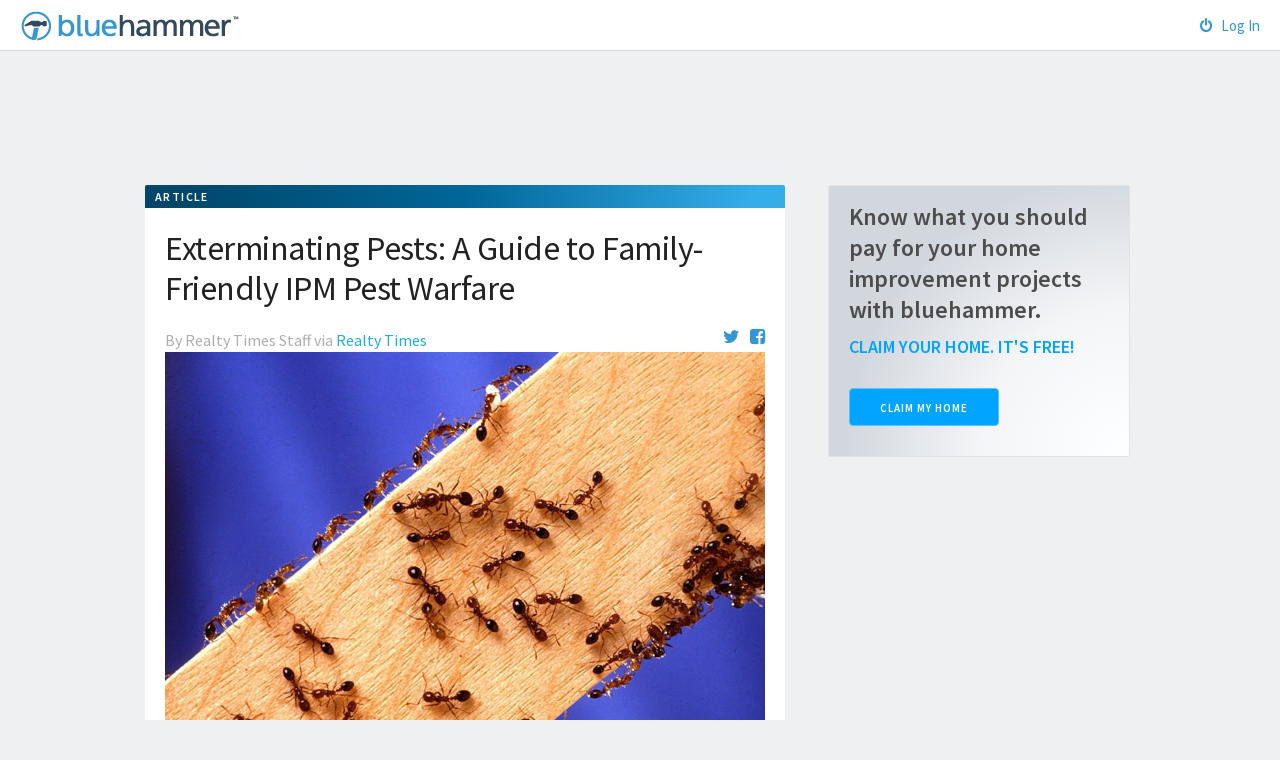

--- FILE ---
content_type: text/html; charset=utf-8
request_url: https://bluehammer.com/bluehammer/article?id=pa-exterminating-pests
body_size: 8254
content:


<!DOCTYPE html>

<html>
<head>
    <!-- Global site tag (gtag.js) - Google Analytics -->
    <script async src="https://www.googletagmanager.com/gtag/js?id=UA-38836831-4"></script>
    <script>
        window.dataLayer = window.dataLayer || [];
        function gtag() { dataLayer.push(arguments); }
        gtag('js', new Date());

        gtag('config', 'UA-38836831-4');
    </script>
    <!-- Mobile Specific Metas
       â€“â€“â€“â€“â€“â€“â€“â€“â€“â€“â€“â€“â€“â€“â€“â€“â€“â€“â€“â€“â€“â€“â€“â€“â€“â€“â€“â€“â€“â€“â€“â€“â€“â€“â€“â€“â€“â€“â€“â€“â€“â€“â€“â€“â€“â€“â€“â€“â€“â€“ -->
    <meta name="viewport" content="width=device-width, initial-scale=1">

    <link href='https://fonts.googleapis.com/css?family=Source+Sans+Pro:300,400,600,700' rel='stylesheet' type='text/css'>
    <link rel="stylesheet" href="/fonts/font-awesome-4.2.0/css/font-awesome.min.css">
    <link rel="stylesheet" href="/Content/cva.projectestimate.css">
    <link rel="stylesheet" href="/Content/bluehammer.css">
    <script src="/bundles/jquery?v=XUlWD1V-2LhdfQkPWpPCZs3zjVS40RgWUnOAcg6GVyc1"></script>

    <script src="/bundles/jqueryui?v=59xAAuY-kwMS1nrVowyKNWya4eocrKW6yG00_NUVoRs1"></script>

    <script src="/bundles/cvaBluehammer3rdParty?v=NRrUu0aPGHViNKT3XOr476At5jKlSZ4jq1aAxYjXMYU1"></script>

    <script src="/bundles/cvaProjectEstimateApp1.0.0.9583?v=yaQsKaSFLev7V3mv6We4neeXxpnA9QDIkW5b9TLBcqg1"></script>

    <script src="/Scripts/angular-google-maps.js"></script>
    <script src="/Scripts/angular-simple-logger.js"></script>

    <style>
        .bhpages .emailinstruction {
            display: none
        }

        .bhpages .passwordinstruction {
            display: none
        }

        .bhpages .signupinfo {
            display: none
        }
    </style>
</head>
<body>
    <div class="bhpages" ng-app="ProjectEstimatorApp" ng-cloak>
        <input type="text" style="display: none" id="baseUrl" ng-model="BaseUrl" ng-init="BaseUrl='https://bluehammer.com/'" />

        <div id="bh-logo">
            <a href="/bluehammer" id="bh-logomain"></a>
                <a href="/Account/LogIn" class="bh-logobarlink"><i class="fa fa-power-off"></i> Log In</a>
        </div>

        <div id="dashboard" ng-controller="ArticleController" ng-init="BaseUrl='https://bluehammer.com/';GetAdCampaigns()">

            <div id="bh-leaderboard">
                <div id="leaderboard" ng-class="{ad:hideAdBanner(leaderboardBanner)}">
                    <a id="" ng-attr-target="{{target}}" ng-href="{{leaderboardBanner.trackingUrl}}">
                        <img ng-src="{{leaderboardBanner.sourceContent}}" alt="" />
                    </a>
                </div>
            </div>

            <div id="bh-centercontainer">
                <div id="bh-article">
                    <p class="bh-tileheader">article</p>
                    <article>
                        <h1>Exterminating Pests: A Guide to Family-Friendly IPM Pest Warfare</h1>

<div id="bh-articlebyline">
    <p>By Realty Times Staff via <a href="http://www.realtytimes.com" target="_blank">Realty Times</a></p>

    <a href="https://www.facebook.com/bluehammerhome" target="_blank" style="font-size:20px;"><i class="fa fa-facebook-square"></i></a>

    <a href="https://twitter.com/bluehammerhome" target="_blank" style="font-size:20px;"><i class="fa fa-twitter"></i></a>
</div>

<div class="bh-articleimage"><img src="/Images/termites.jpeg" alt="bluehammer" /></div>

<h2>Your home is a safe haven for your family, a harbor from the rough waters of life, an abode full of treasured memories and love. But sometimes it can become a home for uninvited guests of the six-legged variety. When this occurs, it's time to take action. Addressing and preventing pest infestations keeps your family healthy and staves off potential damages to your home. Here are the steps necessary to take before and after noticing signs of pests in your home.</h2>

<h3>#1: Set a Threshold</h3>

<p>In contrast to old-school seek-and-destroy methods of dealing with pests, the more modern, moderate and effective approach is the <a href="https://www.epa.gov/safepestcontrol/integrated-pest-management-ipm-principles" target="_blank">implementation of Integrated Pest Management (IPM)</a>. Described as a series of evaluations, informed decisions and control actions, IPM manages pest issues economically, with minimal risk to the environment, property and people.</p>

<p>The first step in an IPM program is to decide what the pest threshold is in your home. Catching a glimpse of one bug scurrying off into the night does not qualify as an emergency. You and your family need to come to a consensus based on the quantity and frequency of sightings as to if the presence of pests in your home poses an economical, environmental or health threat to you or your loved ones.</p>

<h3>#2: Know Thy Enemy</h3>

<p>After defining your problem perimeters, the next step in this process is to know what you are dealing with. By <a href="https://www.pest-control.com/" target="_blank">identifying and researching the type of pest</a>, you will know what it is you are up against. Different insects require different tactics, so before declaring war, learn their behaviors and motivations and understand their weaknesses. Plus, the more you know about your unwelcome visitors, the more likely you will be able to prevent infestations in the future.</p>

<img src="/Images/pa-77-2.jpg" alt="bluehammer" />

<h3>#3: Understand the Dangers</h3>

<p>When most people think of pest control, they automatically think of pesticides. Though clearly they are a mild form of chemical warfare, pesticides have been widely utilized since the 1950s. It was not until recently that the health and safety of users, as well as the possibility of negative environmental effects, came into question. In the U.S., the average citizen has more that 40 different kinds of pesticides present in their system, <a href="https://www.cdc.gov/exposurereport/pdf/fourthreport.pdf" target="_blank">according to the U.S. Centers for Disease Control and Prevention</a>. These are not the ingredients of a healthy, happy family home, especially since children have weaker immune systems than adults and tend to spend more time in close proximity to the floor, the surface where pesticides are usually applied.</p>

<p>Children are also more vulnerable to the toxins found in pesticides and exposure to these chemicals could potentially cause neurological complications. Extreme subjection to weed killers, pesticides and insecticides has been linked to the onset of learning disabilities, and 50 percent of pesticide poisoning cases in America have been in children under the age of six.</p>

<h3>#4: Prevent and Defend</h3>

<p>Not only do traditional pesticides pose threats to humans and the environment, but they are sometimes ineffective. Many products only target pests at one phase in the life cycle, usually the adult phase, leaving larvae to hatch and perpetuate the infestation. In some cases, the insects develop an immunity or resistance to the pesticide, making the infestation even worse.</p>

<p>If you are attempting to fend off your family garden from nefarious attackers, <a href="https://www.nrdc.org/stories/control-household-pests-without-scary-poisons" target="_blank">instead of using pesticides</a>, try alternating the kinds of crops you plant, using pest-resistant varieties and prepping the garden area with pest-free rootstock. Inside your home, repair any torn or broken door and window screens and caulk all cracks in your kitchen and bathrooms. Plug any openings that are bigger than one quarter inch with steel wool or cement to prevent vermin like mice from crawling through or chewing through the material.</p>

<h3>#5: Assert Control</h3>

<p>If you have completed steps one through four and still have unwanted guests, it is time to select a method of control. In this phase, the Environmental Protection Agency (EPA) recommends you take into consideration two things: risk and effectiveness. Try less abrasive pest treatments first, like disrupting and disorienting the invaders through the use of pheromones or non-toxic traps. If necessary, more aggressive control methods should be employed through targeted and limited use of pesticide sprays.</p>




                            <p class="bh-endofarticlecta">Want to estimate your home improvement costs before talking with a contractor? <a href="/BlueHammer/Index">Claim your home for free with bluehammer</a> to estimate costs, secure your home inventory and learn more about your home.</p>
                                                <p class="articlelegal">&#42; THIS REPORT IS AN OPINION THAT MAY BE INACCURATE AND IS PROVIDED SOLELY AS AN INFORMATIONAL TOOL NOT DESIGNED TO PROVIDE DEFINITIVE ANSWERS.  ALL ELEMENTS ARE OFFERED "AS IS" AND BLUEBOOK EXPRESSLY DISCLAIM ANY AND ALL WARRANTIES, REPRESENTATIONS, AND GUARANTEES OF ANY NATURE, EXPRESS, IMPLIED OR OTHERWISE, INCLUDING BUT NOT LIMITED TO ANY IMPLIED WARRANTIES OF MERCHANTABLITILY, NONINFRINGEMENT, TITLE, QUIET ENJOYMENT, ACCURACY, OR FITNESS FOR A PARTICULAR PURPOSE. IN NO EVENT SHALL BLUEBOOK (OR THEIR SUPPLIERS) BE LIABLE FOR ANY GENERAL, DIRECT, SPECIAL, INCIDENTAL, INDIRECT OR CONSEQUENTIAL DAMAGES OF ANY KIND, OR ANY DAMAGES WHATSOEVER (INCLUDING WITHOUT LIMITATION, THOSE RESULTING FROM USE OF THE PRODUCT, INCLUDING : (1) RELIANCE ON THE MATERIALS PRESENTED, (2) COSTS OF REPLACEMENT GOODS, (3) LOSS OF USE, DATA OR PROFITS, (4) DELAYS OR BUSINESS INTERRUPTIONS, (5) AND ANY THEORY OF LIABILITY, ARISING OUT OF OR IN CONNECTION WITH THE USE OR PERFORMANCE OF INFORMATION) WHETHER OR NOT BLUEBOOK HAS BEEN ADVISED OF THE POSSIBILITY OF SUCH DAMAGES.</p>
                    </article>
                </div>
                <div id="bh-articleside">

                        <div class="bh-articlecta greygradient">
                            <div class="bh-iconwrapper">
                                <p class="bh-articlectamessage">Know what you should pay for your home improvement projects with bluehammer.<span>Claim your home. It's free!</span></p>
                                <div style="padding:20px;">
                                    <a href="/BlueHammer" class="button bh-relearnmore">Claim My Home</a>
                                </div>
                            </div>
                        </div>
                    
                    <div id="bh-pos-a">
                        <div id="position-a" ng-class="{ad:hideAdBanner(positionABanner)}">
                            <a id="" ng-attr-target="{{target}}" ng-href="{{positionABanner.trackingUrl}}">
                                <img alt="" ng-src="{{positionABanner.sourceContent}}">
                            </a>
                        </div>
                    </div>

                    <div class="bh-articlelistholder">
                        <p class="bh-tileheader">Popular</p><br />
                            <div class="bh-artsnippet">
                                <a href="/bluehammer/article?id=pa-clever-painting-tips">Clever Tips To Make Painting Your Home Easier</a>
                                <p class="artsnippet">Painting is one of the easiest and least expensive ways to transform a space. But it can also be a hassle, what with all that taping and prepping and cleaning up. These clever tips can make it easier. Fun, even. (That might be a stretch.)</p>
                            </div>
                            <div class="bh-artsnippet">
                                <a href="/bluehammer/article?id=pa-statement-ceiling">How To Create A Statement Ceiling</a>
                                <p class="artsnippet">Are things looking up in your home? How about people? If there&#39;s nothing to draw their eye up, you may be missing out on a great decorating opportunity. Today, the ceiling is being called the &quot;fifth wall,&quot; and it&#39;s a great place to add color, texture, and interest to a space that is often ignored.</p>
                            </div>
                            <div class="bh-artsnippet">
                                <a href="/bluehammer/article?id=pa-vanity">Replacing Your Bathroom Vanity</a>
                                <p class="artsnippet">Replacing your old vanity can make a big aesthetic difference in your bathroom.</p>
                            </div>
                            <div class="bh-artsnippet">
                                <a href="/bluehammer/article?id=pa-creating-luxe-bedroom">Tips For Creating A Luxe Bedroom</a>
                                <p class="artsnippet">Creating a relaxing, romantic retreat of a bedroom is the goal, but it&#39;s not as easy as just loading the furniture in and making the bed. Many people find that even with beautiful pieces and great space, their bedroom is still lacking that something special. A few tips and the right mix can make you feel more serene, help you sleep better, and even make you feel more amorous in your private sanctuary.</p>
                            </div>
                            <div class="bh-artsnippet">
                                <a href="/bluehammer/article?id=pa-deal-home-appliances">How To Score A Deal On Home Appliances</a>
                                <p class="artsnippet">Who doesn&#39;t dream of a kitchen full of shiny, new appliances. Raise your hand if you want a new refrigerator, dishwasher, oven, microwave - and, hey, let&#39;s throw in a washer and dryer, too - but don&#39;t want to pay top dollar for them. The expense is definitely a bummer when it comes to buying new, but you don&#39;t have to go broke to get what you want. Use a few tips and tricks to get a great deal.</p>
                            </div>
                            <div class="bh-artsnippet">
                                <a href="/bluehammer/article?id=pa-house-cleaning-workout">Nine House Cleaning Tasks That Give You A Great Workout</a>
                                <p class="artsnippet">House cleaning is a drag. That comes as a surprise to no one. But, there is a great side benefit to having a tidy home. Well, there are many, but we&#39;re not talking about the psychological advantages of living in a clean home or even the fact that a clean house just plain looks good. We&#39;re talking about working up a sweat. Go ahead and skip the gym. Grab the broom or the vacuum cleaner instead. Turns out the simple acts of sweeping, vacuuming, and so many more housecleaning tasks can give you a great workout.</p>
                            </div>
                            <div class="bh-artsnippet">
                                <a href="/bluehammer/article?id=pa-washer">Replacing Your Washing Machine</a>
                                <p class="artsnippet">With moving parts, water and dirt, washing machines perform some tough work.</p>
                            </div>
                            <div class="bh-artsnippet">
                                <a href="/bluehammer/article?id=pa-furnace-air-quality">Is Your Furnace Affecting Your Indoor Air Quality?</a>
                                <p class="artsnippet">The push to make our houses as energy-efficient as possible has, in some cases, led to unintended consequences. Because modern houses are less drafty due to tighter-fitting windows, doors and weather stripping, pollutants that were vented in the past are trapped inside. Most of the pollutants are relatively harmless, but some can be dangerous, and they all contribute to what some people call &quot;sick house syndrome.&quot;</p>
                            </div>
                            <div class="bh-artsnippet">
                                <a href="/bluehammer/article?id=pa-homeowners-insurance-report">Using the Homeowners Insurance Report to Gauge Your Insurance Coverage</a>
                                <p class="artsnippet">When it comes to knowing how much homeowners insurance you need, running the Bluebook Homeowners Insurance report gives you insight into the potential costs to rebuild your home and the value of your home contents.</p>
                            </div>
                            <div class="bh-artsnippet">
                                <a href="/bluehammer/article?id=pa-interior-doors">Find The Right Interior Doors For Your Home</a>
                                <p class="artsnippet">Take a minute to count the number of doors in your house. Surprising, right? Consider then, the impact that a little attention to the doors can have on the overall style and design of your home. Whether you&#39;re just moving in or staging for a sale, new doors are a simple way to dramatically update the space. The good news is that there are as many styles of doors as there are doors in your home. Making the decision is the toughest part.</p>
                            </div>
                        <a href="/BlueHammer/Articles" class="seemorearticles">See More Articles</a>
                    </div>
                </div>
            </div>


        </div>





        



<footer id="bh-footer">    
    <div id="bh-footercontainer">
        <p style="color: #ffffff;font-weight: 600;font-size: 1.2rem;letter-spacing: .14rem;margin: 0;text-transform: uppercase;">bluehammer.com</p>
        <p>Copyright &copy; 2026 Bluebook International, Inc. - All Rights Reserved <span>1.0.0.9583</span><span id="ServerInstance">172.30.1.167</span></p>
        <p>23441 S Pointe Dr., Suite 150 Laguna Hills, CA 92653</p>
        <p><a href="mailto:AppSupport@bluehammer.com">AppSupport@bluehammer.com</a></p>
        <ul>
            <li><a href="/BlueHammer/BHHomeOwner">bluehammer for homeowners</a></li>
            <li><a href="/BlueHammer/BHExpress">bluehammer for REO</a></li>
            <li><a href="/BlueHammer/Sponsor">bluehammer for professionals</a></li>
            
            <li><a href="/BlueHammer/UserPolicies" target="_blank">privacy policy / terms and conditions / user license</a></li>
        </ul>
        <a href="https://twitter.com/bluehammerhome"><i class="fa fa-twitter"></i></a><a href="https://www.facebook.com/bluehammerhome"><i class="fa fa-facebook"></i></a>
    </div>
</footer>


        <script>
            $(".hp-cancelsignup").click(function () {
                $("#hp-signup").fadeOut();
            });

            $(".seo-activatesignup").click(function () {
                //$("#hp-signup").fadeIn();
            });
        </script>

    </div>

</body>
</html>
  




--- FILE ---
content_type: text/css
request_url: https://bluehammer.com/Content/cva.projectestimate.css
body_size: 40629
content:
/*! normalize.css v3.0.2 | MIT License | git.io/normalize */

/**
 * 1. Set default font family to sans-serif.
 * 2. Prevent iOS text size adjust after orientation change, without disabling
 *    user zoom.
 */

html {
  font-family: sans-serif; /* 1 */
  -ms-text-size-adjust: 100%; /* 2 */
  -webkit-text-size-adjust: 100%; /* 2 */
}

/**
 * Remove default margin.
 */

body { margin: 0; background: #eff0f1; }

/* HTML5 display definitions
   ========================================================================== */

/**
 * Correct `block` display not defined for any HTML5 element in IE 8/9.
 * Correct `block` display not defined for `details` or `summary` in IE 10/11
 * and Firefox.
 * Correct `block` display not defined for `main` in IE 11.
 */

article,
aside,
details,
figcaption,
figure,
footer,
header,
hgroup,
main,
menu,
nav,
section,
summary {
  display: block;
}

/**
 * 1. Correct `inline-block` display not defined in IE 8/9.
 * 2. Normalize vertical alignment of `progress` in Chrome, Firefox, and Opera.
 */

audio,
canvas,
progress,
video {
  display: inline-block; /* 1 */
  vertical-align: baseline; /* 2 */
}

/**
 * Prevent modern browsers from displaying `audio` without controls.
 * Remove excess height in iOS 5 devices.
 */

audio:not([controls]) {
  display: none;
  height: 0;
}

/**
 * Address `[hidden]` styling not present in IE 8/9/10.
 * Hide the `template` element in IE 8/9/11, Safari, and Firefox < 22.
 */

[hidden],
template {
  display: none;
}

/* Links
   ========================================================================== */

/**
 * Remove the gray background color from active links in IE 10.
 */

a {
  background-color: transparent;
}

/**
 * Improve readability when focused and also mouse hovered in all browsers.
 */

a:active,
a:hover {
  outline: 0;
}

/* Text-level semantics
   ========================================================================== */

/**
 * Address styling not present in IE 8/9/10/11, Safari, and Chrome.
 */

abbr[title] {
  border-bottom: 1px dotted;
}

/**
 * Address style set to `bolder` in Firefox 4+, Safari, and Chrome.
 */

b,
strong {
  font-weight: bold;
}

/**
 * Address styling not present in Safari and Chrome.
 */

dfn {
  font-style: italic;
}

/**
 * Address variable `h1` font-size and margin within `section` and `article`
 * contexts in Firefox 4+, Safari, and Chrome.
 */

h1 {
  font-size: 2em;
  margin: 0.67em 0;
}

/**
 * Address styling not present in IE 8/9.
 */

mark {
  background: #ff0;
  color: #000;
}

/**
 * Address inconsistent and variable font size in all browsers.
 */

small {
  font-size: 80%;
}

/**
 * Prevent `sub` and `sup` affecting `line-height` in all browsers.
 */

sub,
sup {
  font-size: 75%;
  line-height: 0;
  position: relative;
  vertical-align: baseline;
}

sup {
  top: -0.5em;
}

sub {
  bottom: -0.25em;
}

/* Embedded content
   ========================================================================== */

/**
 * Remove border when inside `a` element in IE 8/9/10.
 */

img {
  border: 0;
}

/**
 * Correct overflow not hidden in IE 9/10/11.
 */

svg:not(:root) {
  overflow: hidden;
}

/* Grouping content
   ========================================================================== */

/**
 * Address margin not present in IE 8/9 and Safari.
 */

figure {
  margin: 1em 40px;
}

/**
 * Address differences between Firefox and other browsers.
 */

hr {
  -moz-box-sizing: content-box;
  box-sizing: content-box;
  height: 0;
}

/**
 * Contain overflow in all browsers.
 */

pre {
  overflow: auto;
}

/**
 * Address odd `em`-unit font size rendering in all browsers.
 */

code,
kbd,
pre,
samp {
  font-family: monospace, monospace;
  font-size: 1em;
}

/* Forms
   ========================================================================== */

/**
 * Known limitation: by default, Chrome and Safari on OS X allow very limited
 * styling of `select`, unless a `border` property is set.
 */

/**
 * 1. Correct color not being inherited.
 *    Known issue: affects color of disabled elements.
 * 2. Correct font properties not being inherited.
 * 3. Address margins set differently in Firefox 4+, Safari, and Chrome.
 */

button,
input,
optgroup,
select,
textarea {
  color: inherit; /* 1 */
  font: inherit; /* 2 */
  margin: 0; /* 3 */
}

/**
 * Address `overflow` set to `hidden` in IE 8/9/10/11.
 */

button {
  overflow: visible;
}

/**
 * Address inconsistent `text-transform` inheritance for `button` and `select`.
 * All other form control elements do not inherit `text-transform` values.
 * Correct `button` style inheritance in Firefox, IE 8/9/10/11, and Opera.
 * Correct `select` style inheritance in Firefox.
 */

button,
select {
  text-transform: none;
}

/**
 * 1. Avoid the WebKit bug in Android 4.0.* where (2) destroys native `audio`
 *    and `video` controls.
 * 2. Correct inability to style clickable `input` types in iOS.
 * 3. Improve usability and consistency of cursor style between image-type
 *    `input` and others.
 */

button,
html input[type="button"], /* 1 */
input[type="reset"],
input[type="submit"] {
  -webkit-appearance: button; /* 2 */
  cursor: pointer; /* 3 */
}

/**
 * Re-set default cursor for disabled elements.
 */

button[disabled] {
  cursor: default;
  opacity:0.2;
}


html input[disabled] {
  cursor: default;
  opacity: 0.4;
}

/**
 * Remove inner padding and border in Firefox 4+.
 */

button::-moz-focus-inner,
input::-moz-focus-inner {
  border: 0;
  padding: 0;
}

/**
 * Address Firefox 4+ setting `line-height` on `input` using `!important` in
 * the UA stylesheet.
 */

input {
  line-height: normal;
}

/**
 * It's recommended that you don't attempt to style these elements.
 * Firefox's implementation doesn't respect box-sizing, padding, or width.
 *
 * 1. Address box sizing set to `content-box` in IE 8/9/10.
 * 2. Remove excess padding in IE 8/9/10.
 */

input[type="checkbox"],
input[type="radio"] {
  box-sizing: border-box; /* 1 */
  padding: 0; /* 2 */
}

/**
 * Fix the cursor style for Chrome's increment/decrement buttons. For certain
 * `font-size` values of the `input`, it causes the cursor style of the
 * decrement button to change from `default` to `text`.
 */

input[type="number"]::-webkit-inner-spin-button,
input[type="number"]::-webkit-outer-spin-button {
  height: auto;
  -webkit-appearance: none; 
  margin: 0; 
}

input[type=number] {
    -moz-appearance:textfield;
}

/**
 * 1. Address `appearance` set to `searchfield` in Safari and Chrome.
 * 2. Address `box-sizing` set to `border-box` in Safari and Chrome
 *    (include `-moz` to future-proof).
 */

input[type="search"] {
  -webkit-appearance: textfield; /* 1 */
  -moz-box-sizing: content-box;
  -webkit-box-sizing: content-box; /* 2 */
  box-sizing: content-box;
}

/**
 * Remove inner padding and search cancel button in Safari and Chrome on OS X.
 * Safari (but not Chrome) clips the cancel button when the search input has
 * padding (and `textfield` appearance).
 */

input[type="search"]::-webkit-search-cancel-button,
input[type="search"]::-webkit-search-decoration {
  -webkit-appearance: none;
}

/**
 * Define consistent border, margin, and padding.
 */

fieldset {
  border: 1px solid #c0c0c0;
  margin: 0 2px;
  padding: 0.35em 0.625em 0.75em;
}

/**
 * 1. Correct `color` not being inherited in IE 8/9/10/11.
 * 2. Remove padding so people aren't caught out if they zero out fieldsets.
 */

legend {
  border: 0; /* 1 */
  padding: 0; /* 2 */
}

/**
 * Remove default vertical scrollbar in IE 8/9/10/11.
 */

textarea {
  overflow: auto;
}

/**
 * Don't inherit the `font-weight` (applied by a rule above).
 * NOTE: the default cannot safely be changed in Chrome and Safari on OS X.
 */

optgroup {
  font-weight: bold;
}

/* Tables
   ========================================================================== */

/**
 * Remove most spacing between table cells.
 */

table {
  border-collapse: collapse;
  border-spacing: 0;
}

td,
th {
  padding: 0;
}

/*
* Skeleton V2.0.4
* Copyright 2014, Dave Gamache
* www.getskeleton.com
* Free to use under the MIT license.
* http://www.opensource.org/licenses/mit-license.php
* 12/29/2014
*/


/* Table of contents
––––––––––––––––––––––––––––––––––––––––––––––––––
- Grid
- Base Styles
- Typography
- Links
- Buttons
- Forms
- Lists
- Code
- Tables
- Spacing
- Utilities
- Clearing
- Media Queries
*/


/* Grid
–––––––––––––––––––––––––––––––––––––––––––––––––– */
.container {
  position: relative;
  width: 100%;
  max-width: 960px;
  margin: 0 auto;
  padding: 0 20px;
  box-sizing: border-box; }
.column,
.columns {
  width: 100%;
  float: left;
  box-sizing: border-box; }

/* For devices larger than 400px */
@media (min-width: 400px) {
  .container {
    width: 85%;
    padding: 0; }
}

/* For devices larger than 550px */
@media (min-width: 550px) {
  .container {
    width: 80%; }
  .column,
  .columns {
    margin-left: 4%; }
  .column:first-child,
  .columns:first-child {
    margin-left: 0; }

  .one.column,
  .one.columns                    { width: 4.66666666667%; }
  .two.columns                    { width: 13.3333333333%; }
  .three.columns                  { width: 22%;            }
  .four.columns                   { width: 30.6666666667%; }
  .five.columns                   { width: 39.3333333333%; }
  .six.columns                    { width: 48%;            }
  .seven.columns                  { width: 56.6666666667%; }
  .eight.columns                  { width: 65.3333333333%; }
  .nine.columns                   { width: 74.0%;          }
  .ten.columns                    { width: 82.6666666667%; }
  .eleven.columns                 { width: 91.3333333333%; }
  .twelve.columns                 { width: 100%; margin-left: 0; }

  .one-third.column               { width: 30.6666666667%; }
  .two-thirds.column              { width: 65.3333333333%; }

  .one-half.column                { width: 48%; }

  /* Offsets */
  .offset-by-one.column,
  .offset-by-one.columns          { margin-left: 8.66666666667%; }
  .offset-by-two.column,
  .offset-by-two.columns          { margin-left: 17.3333333333%; }
  .offset-by-three.column,
  .offset-by-three.columns        { margin-left: 26%;            }
  .offset-by-four.column,
  .offset-by-four.columns         { margin-left: 34.6666666667%; }
  .offset-by-five.column,
  .offset-by-five.columns         { margin-left: 43.3333333333%; }
  .offset-by-six.column,
  .offset-by-six.columns          { margin-left: 52%;            }
  .offset-by-seven.column,
  .offset-by-seven.columns        { margin-left: 60.6666666667%; }
  .offset-by-eight.column,
  .offset-by-eight.columns        { margin-left: 69.3333333333%; }
  .offset-by-nine.column,
  .offset-by-nine.columns         { margin-left: 78.0%;          }
  .offset-by-ten.column,
  .offset-by-ten.columns          { margin-left: 86.6666666667%; }
  .offset-by-eleven.column,
  .offset-by-eleven.columns       { margin-left: 95.3333333333%; }

  .offset-by-one-third.column,
  .offset-by-one-third.columns    { margin-left: 34.6666666667%; }
  .offset-by-two-thirds.column,
  .offset-by-two-thirds.columns   { margin-left: 69.3333333333%; }

  .offset-by-one-half.column,
  .offset-by-one-half.columns     { margin-left: 52%; }

}


/* Base Styles
–––––––––––––––––––––––––––––––––––––––––––––––––– */
/* NOTE
html is set to 62.5% so that all the REM measurements throughout Skeleton
are based on 10px sizing. So basically 1.5rem = 15px :) */
html {
  font-size: 62.5%; }
body {
  font-size: 1.5em; /* currently ems cause chrome bug misinterpreting rems on body element */
  line-height: 1.3;
  font-weight: 400;
  font-family: "Source Sans Pro", "Avenir", "Helvetica Neue", Helvetica, Arial, sans-serif;
  color: #222; }


/* Typography
–––––––––––––––––––––––––––––––––––––––––––––––––– */
h1, h2, h3, h4, h5, h6 {
  margin-top: 0;
  margin-bottom: 1rem;
  font-weight: 300; }
h1 { font-size: 4.0rem; line-height: 1.2;  letter-spacing: -.05rem;}
h2 { font-size: 3.6rem; line-height: 1.25; letter-spacing: -.05rem; }
h3 { font-size: 3.0rem; line-height: 1.3;  letter-spacing: -.05rem; }
h4 { font-size: 2.4rem; line-height: 1.35; letter-spacing: -.05rem; }
h5 { font-size: 1.8rem; line-height: 1.5;  letter-spacing: -.05rem; }
h6 { font-size: 1.5rem; line-height: 1.6;  letter-spacing: 0; }

/* Larger than phablet */
@media (min-width: 550px) {
  h1 { font-size: 5.0rem; }
  h2 { font-size: 4.2rem; }
  h3 { font-size: 3.0rem; }
  h4 { font-size: 3.0rem; }
  h5 { font-size: 2.4rem; }
  h6 { font-size: 1.5rem; }
}

p {
  margin-top: 0; }


/* Links
–––––––––––––––––––––––––––––––––––––––––––––––––– */
a {
  color: #1EAEDB;text-decoration:none; }
a:hover {color: #0FA0CE; }


/* Buttons
–––––––––––––––––––––––––––––––––––––––––––––––––– */
.button,
button,
input[type="submit"],
input[type="reset"],
input[type="button"] {
  display: inline-block;
  height: 38px;
  padding: 0 30px;
  color: #555;
  text-align: center;
  font-size: 11px;
  font-weight: 600;
  line-height: 38px;
  letter-spacing: .1rem;
  text-transform: uppercase;
  text-decoration: none;
  white-space: nowrap;
  background-color: transparent;
  border-radius: 4px;
  border: 1px solid #bbb;
  cursor: pointer;
  box-sizing: border-box; }
.button:hover,
button:hover,
input[type="submit"]:hover,
input[type="reset"]:hover,
input[type="button"]:hover,
.button:focus,
button:focus,
input[type="submit"]:focus,
input[type="reset"]:focus,
input[type="button"]:focus {
  color: #333;
  border-color: #888;
  outline: 0; }
.button.button-primary,
button.button-primary,
input[type="submit"].button-primary,
input[type="reset"].button-primary,
input[type="button"].button-primary { color: #FFF; background-color: #058fd2; border-color: #058fd2; }
    .button.button-primary,
    .button.button-primary:hover,
    button.button-primary:hover,
    input[type="submit"].button-primary:hover,
    input[type="reset"].button-primary:hover,
    input[type="button"].button-primary:hover,
    .button.button-primary:focus,
    button.button-primary:focus,
    input[type="submit"].button-primary:focus,
    input[type="reset"].button-primary:focus,
    input[type="button"].button-primary:focus {
        color: #FFF;
        background-color: #058fd2;
        border-color: #058fd2;
        text-shadow: 1px 1px 5px rgb(0, 0, 0);
    }
.button-larger {    font-size: 14px; }

.button-blue {border-color: #33C3F0;color: #33C3F0; }
.button-blue:hover {border-color: #1EAEDB !important;color: #1EAEDB !important;}
.button-blue:focus {border-color: #80e1ff !important;color: #80e1ff !important;}
.button-red {border-color: #f03333;color: #f03333; }
.button-white {border-color: #ffffff;color: #ffffff; }
.button-white:hover {border-color: #33C3F0 !important;color: #33C3F0 !important;}
.button-white:focus {border-color: #ffffff !important;color: #ffffff !important;}
.button-lime {border-color: #ecd881;color: #000000;background:#ecd881; }
.button-lime:hover {background:#ffffff !important;}
.button-lime:focus {background:#ffffff !important;}



/* Forms
–––––––––––––––––––––––––––––––––––––––––––––––––– */
input[type="email"],
input[type="number"],
input[type="search"],
input[type="text"],
input[type="tel"],
input[type="url"],
input[type="password"],
textarea,
select {
  height: 38px;
  padding: 6px 10px; /* The 6px vertically centers text on FF, ignored by Webkit */
  background-color: #fff;
  border: 1px solid #D1D1D1;
  border-radius: 4px;
  box-shadow: none;
  box-sizing: border-box; }
/* Removes awkward default styles on some inputs for iOS */
input[type="email"],
input[type="number"],
input[type="search"],
input[type="text"],
input[type="tel"],
input[type="url"],
input[type="password"],
textarea {
  -webkit-appearance: none;
     -moz-appearance: textfield;
          appearance: none; }
textarea {
  min-height: 65px;
  padding-top: 6px;
  padding-bottom: 6px; }
input[type="email"]:focus,
input[type="number"]:focus,
input[type="search"]:focus,
input[type="text"]:focus,
input[type="tel"]:focus,
input[type="url"]:focus,
input[type="password"]:focus,
textarea:focus,
select:focus {
  border: 1px solid #33C3F0;
  outline: 0; }
label,
legend {
  display: block;
  margin-bottom: .5rem;
  font-weight: 600; }
fieldset {
  padding: 0;
  border-width: 0; }
input[type="checkbox"],
input[type="radio"] {
  display: inline; }
label > .label-body {
  display: inline-block;
  margin-left: .5rem;
  font-weight: normal; }
input[type=number]::-webkit-inner-spin-button,
input[type=number]::-webkit-outer-spin-button {
    -webkit-appearance: none;
    margin: 0;
}


/* Lists
–––––––––––––––––––––––––––––––––––––––––––––––––– */
ul {
  list-style-type: none; }
ol {
  list-style-type: none; }
ol, ul {
  padding: 0;
  margin: 0; }
ul ul,
ul ol,
ol ol,
ol ul {
  margin: 0;}
li { }


/* Code
–––––––––––––––––––––––––––––––––––––––––––––––––– */
code {
  padding: .2rem .5rem;
  margin: 0 .2rem;
  font-size: 90%;
  white-space: nowrap;
  background: #F1F1F1;
  border: 1px solid #E1E1E1;
  border-radius: 4px; }
pre > code {
  display: block;
  padding: 1rem 1.5rem;
  white-space: pre; }


/* Tables
–––––––––––––––––––––––––––––––––––––––––––––––––– */
th,
td {
  padding: 12px 15px;
  text-align: left;
  border-bottom: 1px solid #E1E1E1; }
th:first-child,
td:first-child {
  padding-left: 0; }
th:last-child,
td:last-child {
  padding-right: 0; }


/* Spacing
–––––––––––––––––––––––––––––––––––––––––––––––––– */
button,
.button {
  margin-bottom: 1rem; }
input,
textarea,
select,
fieldset {
  margin-bottom: 1.5rem; }
pre,
blockquote,
dl,
figure,
table,
p,
ul,
ol,
form {
  margin-bottom: 2.5rem; }


/* Utilities
–––––––––––––––––––––––––––––––––––––––––––––––––– */
.u-full-width {
  width: 100%;
  box-sizing: border-box; }
.u-max-full-width {
  max-width: 100%;
  box-sizing: border-box; }
.u-pull-right {
  float: right; }
.u-pull-left {
  float: left; }


/* Misc
–––––––––––––––––––––––––––––––––––––––––––––––––– */
hr {
  margin-top: 3rem;
  margin-bottom: 3.5rem;
  border-width: 0;
  border-top: 1px solid #E1E1E1; }


/* Clearing
–––––––––––––––––––––––––––––––––––––––––––––––––– */

/* Self Clearing Goodness */
.container:after,
.row:after,
.u-cf {
  content: "";
  display: table;
  clear: both; }
.clear {clear:both; }


.fordemo {}
.leadcounter { position: absolute; right: 78px; top: 6px; }
.leadcounter p { margin: 0; display: inline-block; padding: 0 10px 0 0; font-size: 1.4rem;  color: #9ba3af; font-weight:600;}

header { height: 50px; background: #ffffff; border-bottom: 1px solid #d4dbde; position: fixed; top: 0; left: 0; right: 0; z-index: 99; }
footer {background: #30373f; }
#profooterwrapper { margin: 0 auto; padding: 50px 0 30px 30px; border-left: 20px solid #0099da; }
#profooterwrapper p {font-size:1.2rem;color:#c5c5c5;margin:0;padding:0 0 5px 0; }
ul.profooter {padding:20px 0;margin:0; }
ul.profooter li { padding: 10px 0 0 0; display: inline-block; padding: 0 10px 0 0; vertical-align: top; }
ul.profooter li a {color:#c5c5c5;font-size:1.2rem; }
/*#logo { width: 200px;height: 46px;background: url(../Images/bbprojectcolorsm.png) no-repeat;background-position: 14px 11px;float: left;}
#logo { width: 200px; height: 46px; background: url(../Images/mybluebook.png) no-repeat; background-position: 18px 13px; float: left; }*/
#logo { width: 240px; height: 46px; background: url(../Images/bhlogo.jpg) no-repeat; background-position: 13px 10px; float: left; }
#logo a {display:block;width:100%;height:100%; }
#account { width: 92px; height: 46px; position: relative; float: right;cursor:pointer; }
.triggerlogin { font-size: 26px; padding: 15px 0 0 0; color: #0099da; }
.triggerlogin:hover {color:#33C3F0; }
.triggerhelp { font-size: 26px; padding: 15px 25px 0 0; color: #0099da; }
.triggerhelp:hover {color:#33C3F0; }
#account-options { position: absolute;z-index:500; top: 0; background: #ffffff; padding: 20px; float: left; clear: both; right: 0; min-width: 200px; display: none;background:#0099da; }
#account-options label {color:#ffffff; }
#account-options .button {border-color:#ffffff;color:#ffffff; }
#account-options a {color:#ffffff;display:block; }
#account-options ul { }
#account-options ul li {padding:5px; }
#account-options ul li:hover {background-color:#33C3F0; }
.mobilenav {display:none; }
.hidemobileestimates {display:none; }
.closeaccount { margin-top: 20px; background: #424a52; padding: 5px 10px; text-align: center; border-radius: 2px; }
.masterlogin { margin-left: -61px; margin-top: 7px; border-color: #0099da; color: #0099da; }
.mainwrapper {padding:50px 0 0 0; }
.ngdialog.ngdialog-theme-default .ngdialog-content {background-image:none !important;background:#424a52 !important;border-top: 5px solid #0099da;margin-top:-50px; }
.ngdialog-message i { font-size: 50px; padding: 0 0 10px 0; color: #424a52; display: block; text-align: center; text-shadow: 0px 0px 14px #0099da; }

/* Home Page */
.prolink { position: absolute; right: 0;top: 15px; padding: 5px 10px; background: #0099da; color: #ffffff !important;cursor:pointer;z-index:30; }
.prolink a { color:#ffffff;}
.prolink i {padding:0 0 0 10px; color:#ffffff;}
.button-maincta { border-color: #f3d43a; color: #162631; background: #f3d43a; }
.button-maincta:hover { border-color: #00acff; color: #00acff; background:#ffffff; }
.maincta { position: fixed; top: 6px; right: 130px; z-index: 99999; -webkit-transition: all 0.4s ease;transition: all 0.4s ease; }
.maincta.sticky { background-color: #25da1c; color: #ffffff; border-color: #25da1c; }
.maincta.sticky:hover {background-color: #00acff;color:#ffffff !important; }
.mainlogin {position: fixed; top: 6px; right: 20px; z-index: 99999;border: #ffffff; }
.hp-article { position: fixed; top: 0; left: 0; right: 0; bottom: 0; background:rgba(0, 0, 0, 0.44); z-index: 999999999999; width: 100% !important;}
.hp-article .ndtinyhead {display:none; }
.hp-selectedarticle { background: #000000; border-radius: 0px;  position:fixed;top:50px;bottom:50px;left:50%;width:800px;margin-left:-400px !important;overflow:auto;}
#hp-articles {padding:80px 0;background: #ffffff; }
.hp-articles { padding: 10px; text-align: center; max-width: 1200px; margin: 0 auto; }
.hp-articles .articlesection { padding: 10px;width:200px;border:1px solid #ececec;margin:5px;display:inline-block;vertical-align:top;min-height:200px;background: #ffffff;border-radius:4px; }
.hp-articles .articlesection .articlesnippet {padding:0; }
.hp-articles .articlesection .articlesnippet span {display:block; }
.hp-articles .articlesection .articlesnippet p {text-align:left; }
.hp-articles .articlesection .articlesnippet .imgpreview {float:none;display:block;margin:0 0 10px 0;width: 100%;height:80px; overflow:hidden; }
.hp-articles .articlesection .articlesnippet .imgpreview img {height:100%; }
.hp-sectionhead { text-transform: uppercase; font-size: 1.2rem; letter-spacing: .1rem; margin-bottom: 0rem; font-weight: 600; color: #0099da;text-align:center; }
/*.hp-main { width: 100%; height: 450px; background: #d6e8f4 url(/Images/houseskyblur.jpg) no-repeat 50% 50%; background-size: cover; position: relative; margin: 0; }*/
.hp-main { width: 100%; height: 500px; background: #d6e8f4 url(/Images/bhhouse.jpg) no-repeat 50% 50%; background-size: cover; position: relative; margin:0; }
/*.hp-main { width: 100%; height: 450px; background: transparent radial-gradient(circle farthest-side at right bottom, #02aedf 5%, #01649a 50%, #003069 95%) repeat scroll 0% 0%; position: relative; margin: 0; }*/
.hp-maincolor { background: rgba(0, 22, 41, 0.55); position: absolute; width: 100%; left: 0; top: 0; height: 100%; z-index: 2;  }
.hp-maincontent { position: absolute; width: 100%; left: 0; top: 0; height: 100%; z-index: 3;text-align: center; }
.hp-activatesignup:hover {background:#ffffff;color:#0099da; }
.hp-maincontent h2 { font-size: 2.8rem; line-height: 3.4rem;  max-width: 900px; margin: 0 auto; color: #ffffff; padding: 0 0 20px 0; }
.hp-maincontent h1 {font-size:6rem;line-height:8rem;display:block;padding: 100px 0 0 0;margin: 0 auto;color:#ffffff;max-width:900px; }
.hp-pageintro { background:#ffffff; padding:40px 0 80px 0; width: 100%; text-align: center;border-top:1px solid #ffffff;}
.hp-pageintro p { max-width: 900px; text-align: center; margin: 0 auto; font-size: 2rem; padding: 20px 0 0 0; }
.hp-pageintro p.smallintro {font-size:1.4rem;max-width: 550px; }
.hp-pageintro p span {display:block;font-weight:600; }

#hp-threeholder {
    max-width: 960px;
    padding: 40px 0;
    text-align: center;
    margin: 0 auto;
    position: relative;
    min-height: 320px;
    cursor: pointer;    
}

.pos31 {
    position: absolute;
    left: 0;
    width: 33%;
    bottom: 0;
    top: 0;    
}

.pos32 {
    position: absolute;
    left: 33%;
    width: 33%;
    bottom: 0;
    top: 0;
}

.pos33 {
    position: absolute;
    left: 66%;
    width: 33%;
    bottom: 0;
    top: 0;
}

#hp-fourholder { max-width:960px; padding:40px 0; text-align: center;margin:0 auto;position:relative;min-height:195px;cursor:pointer; }
.pos1 { position: absolute; left: 0; width: 25%; bottom: 0; top: 0;}
.pos2 { position: absolute; left: 25%; width: 25%; bottom: 0; top: 0; }
.pos3 { position: absolute; left: 50%; width: 25%; bottom: 0; top: 0; }
.pos4 { position: absolute; left: 75%; width: 25%; bottom: 0; top: 0; }
#hp-mainstrip {padding:10px 0;background:#0099da; }
#hp-mainstrip h2 { font-size: 1.6rem; line-height: 2.6rem; font-weight: 300; padding:0; max-width: 900px; margin: 0 auto;color:#ffffff;text-align:center; }
#hp-mainstrip h2 span {padding:0 6px; }
.posinfo {position: relative; }
.posinfo::before, .poscontainer::before { content: " "; display: table; }
.posinfo::after, .poscontainer::after {clear:both }
.poscontainer {border-bottom: 2px solid #ffffff;}
.pos-valign {display: -webkit-flex; display: -moz-flex; display: -ms-flexbox; display: flex; align-items: center; -webkit-align-items: center; justify-content: center; -webkit-justify-content: center; flex-direction: row; -webkit-flex-direction: row; }
.posbox {width:50%;float:left }
.posbox p {text-align:center; }
.posestimating { background-image: url("/Images/hp-projects2.jpg");background-size: cover;height: 400px;border-right: 2px solid #ffffff; }
.posinventory { background-image: url("/Images/hp-laundry2.jpg");background-size: cover;height: 400px;border-left: 2px solid #ffffff; }
.posreports { background-image: url("/Images/ladyipad2.jpg");background-size: cover;height: 400px;border-right: 2px solid #ffffff; }
.posproviders { background-image: url("/Images/hp-couple.jpg");background-size: cover;height: 400px;border-left: 2px solid #ffffff; }
.hp-iconholder {border-radius:50%;width:50px;height:50px;margin:0 auto;background:#0099da;text-align:center;border: 2px solid #ffffff;}
.hp-iconholder i { font-size: 24px; color: #ffffff; padding: 14px 0 0 0; }
.posleft {width:50%;float:left;}
.posright {width:50%;float:left;}
.pos1info {background:#e0f2ff;}
.pos1info .hp-iconholder {background:#b2d4ec;}
.pos1info .hp-iconholder i {color: #e0f2ff; }
.pos2info {background:#e4dbd5;}
.pos2info .hp-iconholder {background:#d0bbae;}
.pos2info .hp-iconholder i {color: #e4dbd5; }
.pos3info {background:#f9f7eb;}
.pos3info .hp-iconholder {background:#e0d9ac;}
.pos3info .hp-iconholder i {color: #f9f7eb; }
.pos4info {background:#e1eef7;}
.pos4info .hp-iconholder {background:#9bb7ca;}
.pos4info .hp-iconholder i {color: #e1eef7; }
.postextholder {vertical-align:middle; }
.posactive {background: #e9f8ff;border-top: 4px solid #0099da !important; }
.posactive:hover {background: #e9f8ff !important; }
.poshead { font-size: 2.4rem; padding: 0 0 10px 0; margin: 0 auto 10px auto; border-bottom: 1px dotted #000000; max-width: 400px; }
.getstartedhead {font-size: 2.4rem; padding: 0 0 10px 0; margin:0; color:#ffffff;text-align:center; }
.posintro {max-width:400px;font-size:1.8rem;margin:0 auto; }
.hp-threebucket {
    display: inline-block;
    text-align: center;
    vertical-align: top;
    padding: 40px 0;
    /*border-top: 4px solid #ffffff;*/
}
.hp-fourbucket {display:inline-block;text-align:center;vertical-align:top;padding:40px 0; border-top: 4px solid #ffffff;  }
.hp-fbhead {padding:4px 10px 0 10px;margin:0;font-weight:600;font-size:1.6rem; }
.hp-fbtext {padding:0 20px 10px 20px;margin:0; }
.hp-mainsection { max-width: 900px; text-align: center; margin: 0 auto; font-size: 2rem; padding: 20px 0 0 0; }
.hp-section {background:#30373f;padding:0 0 20px 0;position:relative; }
.hp-section p {max-width: 900px; text-align: center; margin: 0 auto; font-size: 2rem; padding: 20px 0 0 0;color:#ffffff }
ul.posbenefits {display:inline-block;vertical-align:top;width:400px;}
ul.posbenefits li { text-align: left; padding: 0 0 10px 0;font-size: 1.6rem; }
ul.posbenefits li i {padding:0 12px 0 0;color:#0099da;margin-left: -28px; }
ul.posbenefits li span { font-weight:600; }
.posinfo img {display:inline-block;vertical-align:top;    padding: 0 0 0 20px; }
#hp-overview { background: #061833; }
#hp-overview h2 { color: #ffffff; font-size: 3rem; margin:0 auto; font-weight: 400;padding:80px 0 0 0;text-align:center; }
#hp-sponsor {background: #30373f; }
.getstartedholder {width:900px;margin:0 auto;padding:40px 0 80px 0; }
.getstartedholder .poshead, .getstartedholder p  {color:#ffffff; }
.hp-getstarted { width: 260px; display: inline-block; vertical-align: top; padding: 20px 10px; border-radius: 4px; }
.gs-middle {margin:0 20px }
.center {text-align:center; }
.hp-stepnumber { width: 34px; display: inline-block; vertical-align: top; font-size: 60px; font-weight: 600; line-height: 63px; color: #0099da !important; margin: 0; }
.hp-steps { width: 200px; display: inline-block; vertical-align: top; font-weight: 600; font-size: 1.6rem; border-left: 1px solid #0099da; padding: 0 0 0 10px; min-height: 100px;    margin: 0; }
.hp-steps span {display:block;font-weight:400;font-size: 1.4rem;color: #78acd2; }
#hp-signup {position:fixed;top:0;left:0;right:0;bottom:0;background:rgba(0, 0, 0, 0.44);z-index:999999999999;display:none; }
.hp-signupholder {width:520px;border-radius:4px;border:2px solid #0099da;background:#ffffff;margin:50px auto 0 auto;padding:20px;position:relative; }
.hp-signupholder img {display:block;padding:0 0 10px 0; }
.hp-cancelsignup {position:absolute;top:5px;right:5px;cursor:pointer; }
.hp-cancelsignup i {font-size:20px; }
.signupform { display: inline-block; width: 280px;vertical-align:top;padding:0 20px 0 0; }
.signupform label, .signupform input {width:100%; }
.signupinfo { display: inline-block; width: 200px;vertical-align:top;font-weight:600; }
.signupstepone { }
.signupsteptwo { }
.submitsignup {  }

/**Realtor Page*/
.rp-main { width: 100%; height: 600px; background: #ffffff url(/Images/houseshowing.jpg) no-repeat 50% 14%; background-size: cover; position: relative; margin:0; }
.rp-main2 { width: 100%; height: 700px; background: #ffffff url(/Images/houseshowing.jpg) no-repeat 50% 14%; background-size: cover; position: relative; margin:0; }
.rp-maincolor { background: rgba(0, 97, 138, 0.89); position: absolute; width: 100%; left: 0; top: 0; height: 100%; z-index: 2; }
.rp-maincontent { position: absolute; width: 100%; left: 0; top: 0; height: 100%; z-index: 3;text-align: center; }
.rp-maincontent h1 {  font-size: 3rem; line-height: 3.6rem; font-weight: 300; padding: 50px 0 20px 0;max-width:960px;margin: 0 auto;color:#ffffff; }
.rp-maincontent h1 span {font-size:5rem;line-height:8rem;display:block; }
.rp-maincontent h2 { font-size: 1.6rem; line-height: 2.6rem; font-weight: 600; padding: 4px 0; max-width: 720px; margin: 20px auto; color: #ffffff; background: rgba(0, 153, 218, 0.74); letter-spacing: 0rem; border-radius: 2px; }
.rp-maincontent h2 span {padding:0 6px; }
.rp-learnmore {color:#ffffff;text-align:center;font-size:2rem;padding:0; }
.rp-learnmore i {display:block;font-size:30px; }
.rp-activatesignup {font-size:14px !important;     margin-bottom: 1rem !important;padding: 0 30px !important; }
.rp-activatesignup:hover {background:#ffffff;color:#0099da; }
.rp-pageintro { background:#ffffff; padding:40px 0 80px 0; width: 100%; text-align: center;border-top:1px solid #ffffff;}
.rp-pageintro p { max-width: 900px; text-align: center; margin: 0 auto; font-size: 2rem; padding: 20px 0 0 0; }
.rp-pageintro p span {display:block;font-weight:600; }
.rp-pageintro p.smallintro {font-size:1.4rem;max-width: 550px; }
.rp-howitworks {padding:100px 0; width: 100%; text-align: center;border-bottom:1px solid #d6d6d6;background:#ffffff; }
.rp-howitworks p { max-width: 900px; text-align: center; margin: 0 auto; font-size: 2rem; padding: 20px 0 0 0; }
.rp-howitworks p span {display:block;font-weight:600;font-size:3rem; }
ul.rp-mybbsteps {max-width:700px;margin:0 auto;padding:50px 0 0 0; }
ul.rp-mybbsteps li {font-size:1.6rem;padding:0 0 30px 0;line-height:2rem}
ul.rp-mybbsteps li span {display:block;font-weight:600;font-size:2rem;color:#0099da; padding:0 0 10px 0;}
.posintro span {display:block;font-weight:600;font-size:1.6rem;padding:10px 0 0 0;}
.pos1info .posintro span { color: #638eab; }
.pos2info .posintro span { color: #af7d5e; }
.pos3info .posintro span { color: #9c8a15; }
.pos4info .posintro span { color: #638eab; }
.rp-coffee { background:#ffffff; padding:40px 0 80px 0; width: 100%; text-align: center;border-top:1px solid #ffffff;}
.rp-coffeetext { max-width: 900px; text-align: center; margin: 0 auto; font-size: 2rem; padding: 20px 0 0 0; }
.rp-coffeetext span {display:block;font-weight:600; }


/* Dashboard */
#fr-welcome { position: fixed; top: 56px; left: 240px; bottom: 0; right: 0; background:rgba(66, 74, 82, 0.9); z-index: 10;display:none; }
.fr1 {position:absolute;top:206px;left:10px;max-width:580px; }
.dashhelp p { color: #ffffff; margin: 0; font-size: 1.6rem; line-height: 2.2rem; }
.dashhelp p span { display: block; font-size: 2.4rem; padding: 0 0 4px 0; }
.dahshelpicon {border-radius:50%;height:60px;width:60px;background:#F44336;text-align:center;float:left;margin:0 10px 100px 0; }
.dahshelpicon i { color: #ffffff; font-size: 40px; padding: 9px 0 0 0; margin-left: -4px; }
#dashboard {width:100%;padding:0;margin:0;position:relative; }
#leftdashwrapper {display:inline-block;vertical-align:top;width:48%;margin-right: 10px;background: #424a52;padding: 0 0 100px 0; }
#rightdashwrapper {display:inline-block;vertical-align:top;width:50%; }
.propertyvalueholder { padding: 4px 0 0 0; border-top:1px solid #656c74; margin: 10px 0 0 0; }
.propertyvalueholder p {margin:0;color:#ffffff;font-size: 2.1rem;padding:5px 0 0 0;font-weight: 300; }
.propertyvalueholder p span {color: #6ee151;cursor:pointer; }
.propertyvalueholder p span i {font-size:1.4rem }
#editpropertyinfo {display:none;}
#propertyinfo { }
#propertyinfo .inputholder, .propertyareasedit .inputholder {display:inline-block;margin-right:10px; }
.propertycharacteristicssection .inputholder label, .propertyareasedit .inputholder label {color:#ffffff; }
.propertycharacteristicssection p {color:#bebebe;}
.propertycharacteristicssection input[type="number"]:read-only, .propertycharacteristicssection input[type="text"]:read-only {background:#505961;border:1px solid #424a52;color: #abb7c1; }
.addareainput { background: none !important; border: none !important; color: #33c3f0;padding-left:0px !important;cursor:pointer; }
.arealabelname {color: #33c3f0;cursor:pointer;padding:4px 0;margin:0;display: inline-block;}
.arealabelname:hover {color:#ffffff; }
ul.propcharacteristicstrigger {padding: 10px 0 0 0;margin:10px 0 0 0;border-bottom: 1px solid #a0a0a0; }
ul.propcharacteristicstrigger li { display: inline-block; cursor: pointer; padding: 5px 10px; margin: 0 0 -1px 0; color: #33C3F0; border-bottom: 1px solid #a0a0a0;border-top-left-radius:2px;border-top-right-radius:2px; }
.editpropdetailsactive {border-bottom: 1px solid #424a52 !important;border-left: 1px solid #a0a0a0 !important;border-right: 1px solid #a0a0a0 !important;border-top:1px solid #a0a0a0 !important;color:#ffffff !important; }
#addareasection { position:fixed;display:none;top:0;left:0;right:0;bottom:0;background:rgba(0, 0, 0, 0.4);z-index:100; }
.addareawrapper {    border-top: 5px solid #0099da; width: 530px; position: fixed; top: 100px; left: 50%; margin-left: -265px; background: #424a52; padding: 20px; border-radius: 2px; }
#estimatesdisplaysection {
    position: fixed;
    display: none;
    top: 0;
    left: 0;
    right: 0;
    bottom: 0;
    background: rgba(0, 0, 0, 0.4);
    z-index: 100;
}

.estimatesdisplaywrapper {
    border-top: 5px solid #0099da;
    width: 800px;
    position: fixed;
    top: 100px;
    left: 50%;
    margin-left: -400px;
    background: #424952;
    padding: 10px;
    border-radius: 2px;
}

#changequalitydisplaysection {
    position: fixed;
    display: none;
    top: 0;
    left: 0;
    right: 0;
    bottom: 0;
    background: rgba(0, 0, 0, 0.4);
    z-index: 100;
}

.changequalitydisplaywrapper { width: 650px; position: fixed; top: 100px; left: 50%; margin-left: -325px; background: #424a52; border-radius: 2px; border-top: 5px solid #0099da; }
.qchartclose {background:#000000;border:1px solid #000000;color:#ffffff; }
#changequalityresults { position: fixed; display: none; top: 0; left: 0; right: 0; bottom: 0; background: rgba(0, 0, 0, 0.4); z-index: 100; }

.changequalityresultswrapper {
    width: 530px;
    position: fixed;
    top: 100px;
    left: 50%;
    margin-left: -265px;
    background: #424a52;
    padding: 20px;
    border-radius: 2px;
}

.propertyareasedit {}
.propertyareasedit ul { }
.propertyareasedit ul li {padding:2px 6px; background: #505961;}
/*.propertyareasedit ul li:nth-child(even) {    background: #505961;}*/
.propertyareasedit ul li.arealistheaders {font-weight:600;color:#beb8ac;background: #303942; }
.propertyareasedit ul li span {display:inline-block;font-size: 1.4rem;padding:0 10px 0 0; }
.propertyareasedit ul li span input, .propertyareasedit ul li span select {height:auto;padding:4px 8px;margin:0; }
.editpropertyhead { color: #beb8ac; padding: 0 6px 10px 6px; margin: 0; line-height: 1.8rem; }
.largerfield {width:180px; }
.mediumfield {width:120px; }
.smallerfield {width:60px; }
.smallerfield2 {width:80px; }
#propertyinfo .inputholder input:disabled, #propertyinfo .inputholder select:disabled { background: #6a727a; border-color: #424a52; color: #ffffff; }
.inputholder input, .inputholder select {padding: 5px 8px;height:auto; }

.ndtinyhead { text-transform: uppercase; font-size: 1.2rem; letter-spacing: .1rem; margin-bottom: 0rem; font-weight: 600; color: #0099da; }
#homeinfobar { background: #016fa4;}
#homeproperties {
    position: relative;
    top: 0;
    left: 0;
    bottom: 0;
    width: 100%;
    overflow: auto;
    background: radial-gradient(circle, hsl(199, 100%, 50%) 2%, hsl(202, 54%, 52%) 99%, hsl(211, 55%, 54%) 100%);
}
#EditCharacteristics {
    background: #424a52;
    padding-top: 20px;
    padding-left: 10px;
    padding-right: 10px;
}
    #EditCharacteristics .tablink {
        color: #a2b8e0;
        padding: 50px 20px 10px 20px;
        cursor: pointer;
    }
    #EditCharacteristics .activeTab {
        /*background-color: deepskyblue;*/
        color: #ffe27a;
        border-bottom: solid;
        border-bottom-width: 2px;
        border-bottom-color: #ffe27a;
    }



    #DisplayHouseCharactertistics {
        /*background: radial-gradient(circle, rgb(0 173 255) 2%, rgb(65 149 199) 99%, rgb(73 136 202) 100%);*/
    }
/*#homeinfobar {position:absolute;top:0;left:0;bottom:0;width:240px;background:#255dba;overflow:auto;background-image:url(../Images/ndback.jpg);background-position:bottom,center; }*/
.nd-sectionhead {
    font-weight: 600;
    color: #beb8ac;
    background: #303942;
    padding: 2px 6px;
    margin: 0;
    font-size: 1.4rem;
}
.nd-marketvalue {padding:4px 6px;color:#05d205;font-size:3.0rem;margin: 0 0 10px 0; }
.nd-marketvalue span {margin:0 0 0 6px;display:inline-block;font-size:1.2rem;color:#33C3F0;cursor:pointer; }
#nd-contentwrapper {margin: 0}
#nd-sections { padding: 20px 20px 20px 0; width: 65%; display: inline-block; vertical-align: top; }
#nd-articles { padding: 20px 0 20px 0; width: 30%; display: inline-block; vertical-align: top;min-width:300px; }
#mainaddresswrapper {background: #424a52; padding: 20px;position:relative;  }
#homeiconholder { border-radius: 50%; width: 70px; height: 70px; text-align: center; background: #33485d; margin: 20px auto 0 auto; }
#homeiconholder i {font-size:40px;color:#ffffff;padding: 14px 0 0 0; }
#mainaddress {
    color: #ffffff;
    font-size: 2rem;
    margin: 10px 0;
    font-weight: 300;
    text-align: center;
    padding: 0 10px;
    line-height: 2.2rem;
    text-shadow: 0px 0px 15px rgb(0, 0, 0);
}
.nd-sectionholder {border-bottom: 1px solid #e7e7e7;border-top: 1px solid #e7e7e7; }
.nd-mysection { padding:0;  position: relative; cursor: pointer; overflow: hidden; width: 49%; display: inline-block; vertical-align: top; }
/*.nd-mysection:hover {background:#d7eeff; }*/
.nd-mysectioninfo {padding: 15px 10px;}
.nd-mysectioninfo p {margin:0; }
.nd-mysectioninfo p span { color: #ffffff; display: block; width: 200px; text-align: center; background: #058fd2; margin: 10px 0 0 0; border-radius: 4px; font-size: 11px; font-weight: 600; line-height: 38px; letter-spacing: .1rem; text-transform: uppercase; }
.nd-goholder {border-radius:50%;width:50px;height:50px;text-align:center;background:#33C3F0;display:inline-block;float:right;}
.nd-goholder i {font-size:28px;color:#ffffff;padding: 12px 0 0 0; }
.nd-addarea {}
.displayicon {position:absolute;right:-10px;bottom:-10px;font-size:80px;color:#33c3f0; }
.lockdisplayicon {font-size: 107px;bottom: -20px; }
.mobilemanageareas {display:none; }
#mainaddresscharacteristics {
    color: #ffffff;
    font-size: 1.4rem;
    margin: 0 0 10px 0;
    font-weight: 300;
    text-align: center;
    text-shadow: 0px 0px 15px rgb(0, 0, 0);
}
#mainaddresscharacteristics span {padding:0 15px 0 0;display:inline-block; }

.userpropertycharacteristics {
    display: block;
    margin-top: 20px;
}

    .userpropertycharacteristics label {
        color: #ffffff;
    }

    .userpropertycharacteristics .inputholder {
        margin: 10px;
    }

.stepone {
}

.steptwo {
    display: none;
}

.stepthree {
    display: none;
}


#savingpropertyinfoscreen {
    position: absolute;
    background: rgba(66, 74, 82,0.8);
    top: 0;
    left: 0;
    bottom: 0;
    right: 0;
    z-index: 99;
    display: none;
}
#savingpropertyinfoholder { width: 100%; text-align: center; position: absolute; top: 30%; }
#savingpropertyareascreen {position:absolute;background:rgba(66, 74, 82,0.8);top:0;left:0;bottom:0;right:0;z-index:99;display:none; }
#savingpropertyareaholder { width: 100%; text-align: center; position: absolute; top: 30%; }
.editareatriggers {position:absolute;right:0;top:4px; }
.editareatriggers span {font-size: 1.5rem;background-color:#33C3F0;cursor:pointer;padding:4px 10px;color:#ffffff; }
#estimatelist ul { max-height: 115px; overflow: auto; margin: 0 0 10px 0; }
.canceleditproperty {display:none; }
#estimatelist { padding: 10px; position: relative;min-height: 200px; }
#notsubscribed {position:fixed;top:0;bottom:0;left:0;right:0;background:rgba(0, 0, 0, 0.78);z-index: 300; }
.altrialovermessage { display: block; font-weight: 600; color: #01c3ff; padding: 10px 0 0 0; }
.trialpanel {  cursor: pointer;background: #33c3f0;  border-radius: 2px; margin-bottom: 15px; position: relative;border-left: 5px solid #ff5722; }
.trialpanel p { padding:10px 156px 10px 10px; display: inline-block; margin: 0;vertical-align:top;font-weight: 600;color:#ffffff;}
.trialpanel p span { display: block; font-weight: 600; font-size: 2rem; }
.trialiconholder { position: absolute; top: 0; bottom: 0; right: 0; text-align: center; width: 170px; }
.trialiconholder span { border-color: #ffffff; color: #ffffff; background: #FF5722; margin-top: 16%; }
.trialiconholder span:hover { border-color: #ffffff; color: #ffffff; background: #FF5722;}
.trialiconholder i { font-size: 42px; color: #ffffff;padding-top:15%; } 
.ns-cta {text-align:center;padding:20px; }
.ns-cta p { font-size: 1.6rem; font-weight: 600; padding: 20px; max-width: 800px; margin: 20px auto 20px auto; background: #ffffff; border-radius: 4px; border: 1px solid #66b6d7; }
.ns-cta i { color: #33c3f0; font-size: 40px; }
.button-subscribe { background-color: #e94e4a !important; border-color: #e94e4a !important; }
.panelnote {margin-bottom:10px; }
.panel { background: #ffffff; border-left: 1px solid #d9dde3; border-radius: 2px; margin-bottom: 15px; position: relative; border-right: 1px solid #d9dde3; border-bottom: 1px solid #d9dde3; border-top: 5px solid #0099da; background-color: white; }
.panelalert { position: absolute; border-radius: 50%; background: #e31a1a; right: -5px; top: -5px; color: #ffffff; width: 20px; height: 20px; font-size: 1.4rem; font-weight: 600; text-align: center; }
.alerttext { color: red; padding: 10px 10px 10px 36px; border: 1px solid red; margin: 0 0 10px 0; border-radius: 2px;position:relative;    background: #ffffff; }
.alerttext i { position: absolute; left: 0; background: red; color: #ffffff; top: 0; bottom: 0; padding:13px 8px 0 8px;text-transform: uppercase; font-size: 1.4rem; font-weight: 600;cursor:pointer; }
.alerthead { margin: 20px 0 20px 0; letter-spacing: .1rem; text-transform: uppercase; }
.sectionalert {color:red}
.panel p { }
.doublepanelholder {width:100%; }
.rightpanel {width:44%;float:right;height:100%; }
.leftpanel {width:44%;float:left;height:100%; }
.panel h6 { text-transform: uppercase; font-size: 1.8rem; letter-spacing: .1rem; margin-bottom: 0rem; font-weight: 600; }
.panel h6 i {color:#33c3f0; }
.dashlistheaders { background: #424a52; color: #ffffff; padding: 5px 0 5px 5px;margin:0; }
.panel ul { }
.panel ul li {padding:.4rem 0; }
.panel ul li:nth-child(even) {background:#f2fafe; }
.liestimatename {width:48%;display:inline-block;padding-left:5px;font-weight:600; }
.liestimatedate {width:24%;display:inline-block; }
.liestimatetotal {width:16%;display:inline-block; }
.liestimateopen {width:30%;display:inline-block;cursor:pointer; }
.liestimateopen a {padding:0 4px; }
.liestimateopen a:hover { color: #FFF; background-color: #33C3F0; }
.liestimatetotal a {padding:0 4px; }
.liestimatetotal a:hover {color: #FFF; background-color: #d90000; }
.liestimatedelete { width: 18%; display: inline-block; color: red !important; }
.liestimatedesc { width: 80%; display: inline-block; }
ul.bh-estimatelist { max-height: 200px; overflow: auto; background: #393f4a; }
ul.bh-estimatelist li { padding: 6px 4px; }
ul.bh-estimatelist li:nth-child(even) { background: #333944; }
ul.bh-estimatelist li:hover { background:#0099da; }
ul.bh-estimatelist li:hover a {color: #ffffff !important; }
#map { height: 250px; background: #e7e7e7; border-top: 5px solid #0099da; }
#map_canvas {height:250px;background:#e7e7e7; }
#waitprocessscreen { position: fixed; top: 0; bottom: 0; left: 0; right: 0; z-index: 200;background:rgba(0, 0, 0, 0.4); display: none; }
#changingQualityProcessscreen { position: fixed; top: 0; bottom: 0; left: 0; right: 0; z-index: 200; background: rgba(0, 0, 0, 0.4); display: none; }

.sponsorpanel {
    padding: 8px;
    background: #f44336;
    border-radius: 2px;
    margin: 0 0 10px 0;
}
.sponsorpanel p {padding:0;margin:0;color:#ffffff;text-align: center; }
.sponsorpanel p a { color: #FFEB3B; font-weight: 600; padding: 4px 10px; display: inline-block; margin: 0 0 0 10px; }
.sponsorpanel p a:hover {color:#ffffff; }
#setup_flag { padding: 8px; background: #f44336; border-radius: 2px; margin: 0 0 10px 0; }
#setup_flag p {padding:0;margin:0;color:#ffffff;text-align: center; }
#setup_flag p a { color: #FFEB3B; font-weight: 600; padding: 4px 10px; display: inline-block; margin: 0 0 0 10px; }
#setup_flag p a:hover {color:#ffffff; }

.sponsor-panel {margin-bottom: 15px;}
.sponsorholder { padding: 10px 0; width: 300px; height: 125px; }
.sponsorwrapper {border-top: 5px solid #0099da;  }
.sponsor-headshot {width:80px;float:left;margin:0 10px 0 0;}
.sponsor-headshot img {width:100%; }
.sponsor-info {float:left;width:200px; }
.sponsor-info p {padding:0;margin:0; }
.sponsoredbytitle { text-transform: uppercase; font-size: 1.2rem; letter-spacing: .1rem; margin-bottom: 0rem; font-weight: 600;padding:0 0 10px 0;display:block; color: #0099da; }
.attad {width:100%;background: url(../Images/partner-att-ad-back.jpg) repeat-x;text-align:center; margin: 0 0 15px 0;cursor:pointer; }
.attad img {max-width:100%; }
.sponsor-ad {width:300px;height:150px;overflow:hidden; }

.ad {display:none !important }
.ad a {border:none; }
.ad a:visited {border:none;  }
#leaderboard { margin: 0 auto 20px auto; max-width: 728px; height: 90px; }
#leaderboard a {display:block; }
#leaderboard a img {display:block;width:100%; }
#leaderboardreport {margin:20px auto;max-width:728px;height:90px; }
#leaderboardreport a {display:block; }
#leaderboardreport a img {display:block;width:100%; }
/*ad position a*/
#position-a {margin:0 0 10px 0; }
#position-a a {display:block;width:300px;height:250px; }
#position-a a img {display:block; }
/*ad position c*/
#position-c {margin:0 0 20px 0;width:100%; }
#position-c a {display:block;width:180px;height:150px;margin:0 auto }
#position-c a img {display:block; }
/*ad position d*/
#position-d {margin:0 0 10px 0;width:100%; }
#position-d a {display:block;width:180px;height:150px;margin:0 auto }
#position-d a img {display:block; }
/*ad group efg*/
#adgroupefg {text-align: center; }
/*ad position e*/
#position-e {margin:10px;width:180px;height:150px;display:inline-block; }
#position-e a {display:block;width:180px;height:150px;margin:0; }
#position-e a img {display:block; }
/*ad position f*/
#position-f {margin:10px;width:180px;height:150px;display:inline-block; }
#position-f a {display:block;width:180px;height:150px;margin:0; }
#position-f a img {display:block; }
/*ad position g*/
#position-g {margin:10px;width:180px;height:150px;display:inline-block; }
#position-g a {display:block;width:180px;height:150px;margin:0; }
#position-g a img {display:block; }
/*ad group efg*/
#adgrouphij {text-align: center; }
/*ad position h*/
#position-h {margin:20px 10px;width:180px;height:150px;display:inline-block; }
#position-h a {display:block;width:180px;height:150px;margin:0; }
#position-h a img {display:block; }
/*ad position i*/
#position-i {margin:20px 10px;width:180px;height:150px;display:inline-block; }
#position-i a {display:block;width:180px;height:150px;margin:0; }
#position-i a img {display:block; }
/*ad position j*/
#position-j {margin:20px 10px;width:180px;height:150px;display:inline-block; }
#position-j a {display:block;width:180px;height:150px;margin:0; }
#position-j a img {display:block; }

#art-selectedrticle { background: #ffffff; border-radius: 2px; margin: 0;}
.articlesection { padding: 10px 0 0 0; }
.articlesnippet {padding:10px 0; }
.articlesnippet .imgpreview { display: block; margin: 0 10px 10px 0; width: 100%; height: 60px; overflow: hidden; border-radius: 2px; }
.articlesnippet .imgpreview img {width:100%; }
.arttitle { font-size: 1.6rem; margin: 0; padding: 0 0 5px 0;color: #000000;font-weight: 600; }
.arttitle span { font-size: 1.4rem; }
.artsnippet { color:#6d6b6b;margin:0;}
.artsnippet span {color:#0099da;cursor:pointer;display:block; }
.artsnippet span:hover {background:#33C3F0;color:#ffffff; }
.articleswrapper { border-top: 5px solid #0099da; max-height: 600px; overflow: hidden; position: relative; padding: 0 0 40px 0; margin: 0 0 20px 0; }
.closearticle { cursor: pointer; color: #ffffff; margin: 0 0 8px 0; background: #0099da; padding: 4px 10px 4px 4px; text-align: right; }
.closearticle:hover {background-color: #33C3F0; }
.closearticle i {padding:0 0 0 4px;}
.articlelegal { font-size: 1.2rem; padding: 10px; color: #9da0a2; }
.articlesearch {width:100%;padding:10px 0 0 0 }
.articlesearch input {width:100%;margin:0; }
.articleswrapper form {margin:0;padding:0; }
.articlefade { position: absolute; bottom: 0; left: 0; right: 0; width: 100%; height: 50px; z-index: 2; /* Permalink - use to edit and share this gradient: http://colorzilla.com/gradient-editor/#ffffff+0,f1f3f6+100&0+0,1+100 */ background: -moz-linear-gradient(top, rgba(255,255,255,0) 0%, rgba(239,241,242,1) 100%); /* FF3.6-15 */ background: -webkit-linear-gradient(top, rgba(255,255,255,0) 0%,rgba(239,241,242,1) 100%); /* Chrome10-25,Safari5.1-6 */ background: linear-gradient(to bottom, rgba(255,255,255,0) 0%,rgba(239,241,242,1) 100%); /* W3C, IE10+, FF16+, Chrome26+, Opera12+, Safari7+ */ filter: progid:DXImageTransform.Microsoft.gradient( startColorstr='#00ffffff', endColorstr='#f1f3f6',GradientType=0 ); /* IE6-9 */ }


/*Articles*/
.homeinfobacktohome { padding: 16px 0; display: block; text-align: center; color: #ffffff; background: #1EAEDB; text-transform: uppercase;letter-spacing:.1rem; }
.homeinfobacktohome:hover {color:#ffffff;background:#099fce; }
#art-contentwrapper {margin: 0 0 0 260px;}
#art-sidebar { padding: 20px 20px 20px 0; width: 30%; display: inline-block; vertical-align: top; }
#art-sidebar .articlesnippet {padding:10px 10px 10px 0;clear: both; }
#art-sidebar .arttitle:hover {cursor:pointer;background:#33C3F0;color:#ffffff; }
#art-sidebar .articlesnippet img { float: right; display: inline-block; padding: 0 0 10px 10px; width: 60px; }
#art-sidebar .arttitle { font-size: 1.5rem; margin: 0; padding: 0 0 5px 0;color: #0099da;font-weight: 600; }
#art-sidebar .arttitle span { font-size: 1.4rem; }
#art-sidebar .artsnippet { color:#6d6b6b;margin:0;font-size:1.4rem;}
#art-sidebar .artsnippet span {color:#0099da;cursor:pointer; }
.smallarticleholder {border-top: 5px solid #0099da;padding:10px 0 0 0;  }
#art-article { padding: 20px 0 20px 0; width: 65%; display: inline-block; vertical-align: top; }
article { }
.pa-articleholder {padding: 10px;  }
.pa-header { height: auto; background: none; border-bottom: none; border-top: none; position: inherit; top: inherit; left: inherit; right: inherit; z-index: 99; }
.pa-footer {background:none; }
.pa-footer a {padding:0 10px 0 0; }
.pa-title { font-size: 3.0rem; line-height: 1.1; font-weight: 600; }
.pa-header p {margin:0 0 10px 0; }
.pa-articleholder p {line-height:2rem; }
.pa-leadin {    font-size: 1.8rem;line-height: 2.4rem !important; }
.pa-articlemast {width:100%;height:160px;overflow:hidden;margin:10px 0 20px 0;position:relative; }
.pa-imageholder {position:absolute;top:0;right:190px;bottom:0;left:0;background:#ffffff; }
.pa-imageholder img {width:100%;display:block;min-height:100%; }
.pa-details {position:absolute;top:0;right:0;bottom:0;border-top: 5px solid #0099da;width:200px;background:#424a52;text-align:center; }
.pa-details ul {margin:0;padding:0; }
.pa-details ul li {list-style-type:none;color:#ffffff; }
.pa-details ul li a {
 display: none;
    height: 35px;
    padding: 0 10px;
    color: #ffffff;
    text-align: center;
    font-size: 11px;
    font-weight: 600;
    line-height: 37px;
    letter-spacing: .1rem;
    text-transform: uppercase;
    text-decoration: none;
    white-space: nowrap;
    background-color: #0099da;
    border-radius: 4px;
    cursor: pointer;
    box-sizing: border-box;
    margin: 10px 0 0 0;}
.pa-listhead {text-transform:uppercase;padding:10px 0 5px; }
.pa-stepshead { font-weight: 600;margin: 0 0 4px 0; font-size: 1.7rem; }
.pa-estimate { font-size: 1.5rem; margin: 0; padding: 0 0 5px 0; color: #0099da; font-weight: 600;text-decoration:none;display:none; }
.pa-list {list-style-type:disc; margin: 0 0 20px 20px;font-weight:600; }
.pa-list li {padding: 4px 0;line-height:2rem; }
.pa-list li span {display:block;font-weight:400; }

.seoarticleholder {display:inline-block;vertical-align:top;width:66%;padding: 20px 0 0 0; }
.seoarticle {background: #ffffff; padding:10px 20px;border-top: 5px solid #0099da;}
.seoarticlelistholder { display: inline-block; vertical-align: top; width: 25%; padding: 20px 0 40px 10px;min-width: 300px;}
.seoarticlelist {border-top: 5px solid #0099da;  }
.seoarticlelist img {width:100%;display:block;display:none; }
.seoarticlelist a {padding:6px 0;border-bottom:1px solid  #d0d2d4;display:block;color: #0099da; }
.seoarticlelist a:hover {background:#0099da;color:#ffffff; }
.seoarticlelist p {display:none; }
.seoctaholder {padding: 10px;background:#0099da;position:relative; }
.seoctaholder p { color: #ffffff; font-weight: 400; margin: 0; padding: 10px; font-size: 1.6rem; line-height: 2.4rem; }
.seoctaholder:after { z-index: 20; top: 100%; left: 50%; border: solid transparent; content: " "; height: 0; width: 0; position: absolute; pointer-events: none; border-color: rgba(255, 255, 255, 0); border-top-color: #0099DA; border-width: 20px; margin-left: -20px; }
#seo-signup { }
.seo-signupstepone { }
.seo-signupform {padding:10px;margin:20px 0 0 0; }
.seo-signupform label {color:#ffffff; }
.seo-signupform input { }
.seo-signupsteptwo { }
.seo-signupsteptwo p {color:#ffffff;padding:10px; }
.seo-signinoptions {text-align:center;padding:40px 0 0 0; }
.seo-activatesignup { background-color: #8BC34A !important; border-color: #8BC34A !important; }

/* Estimate Builder */
.clear {clear:both; }
#fr-edit1 { position: absolute; top: 0; left: 0; bottom: 0; right: 0; background:rgba(66, 74, 82, 0.9); z-index: 1000;display:none;}
#fr-edit2 { position: absolute; top: 0; left: 0; bottom: 0; right: 0; background:rgba(66, 74, 82, 0.9); z-index: 1000;display:none;}
.fre1 { position: absolute; top: 50px; left: 50%; width: 500px; margin-left: -250px; }
.fre2 { position: absolute; top: 50px; left: 50%; width: 500px; margin-left: -250px; }
.edithelp p { color: #ffffff; margin: 0; font-size: 1.6rem; line-height: 2.2rem; }
.edithelp p span { display: block; font-size: 2.4rem; padding: 0 0 4px 0; }
.edithelpicon {border-radius:50%;height:60px;width:60px;background:#F44336;text-align:center;float:left;margin:0 10px 150px 0; }
.edithelpicon2 {border-radius:50%;height:60px;width:60px;background:#F44336;text-align:center;float:right;margin:0 10px 100px 0; }
.edithelpicon i, .edithelpicon2 i { color: #ffffff; font-size: 40px; padding: 9px 0 0 0;  }

#subnavigationbar { background: #424a52; min-height: 36px; position: fixed; top: 50px; left: 0; right: 0; }
#subnavigationbar a:hover {color:#ffffff; }
#subnavigationbar a span {color:#62d0ff;font-weight: 600; }
.estimateoptions {position:absolute;right:0; color: #ffffff; font-weight: 300; padding: 5px 0 0 0; display: inline-block;text-align:right; }
.estimateoptions a {padding-left:20px;color:#ffffff; }
.searchoptionpadding .e-view {display:none;background-color:#000000 !important;border-color:#000000 !important; }
.backtodashlink { color: #a3a7ab; font-weight: 300; padding: 5px 0 0 13px; display: inline-block; }
.backtodashlink2 { color: #a3a7ab; font-weight: 300; padding: 5px 0 0 0; display: inline-block; }
#panel-estimate { width: 52%; background: #ffffff; position: fixed; top: 85px; bottom: 0; right: 0;border-left: 0px solid #3d4044;}
#panels-estimatebuilder {width:48%;display:inline-block;position: fixed; top: 85px; bottom: 0; left: 0;}
.filterhighlight, .filterhighlight:hover, .select, .select:hover { background: #33C3F0 !important; color: #ffffff !important; }
/*.searchpanel {padding:20px;background:#ffffff;border:1px solid #eceef1; border-radius:2px;position: relative;}*/
.searchpanel { padding: 30px 0 20px 0; position: absolute; top: 15px; left: 20px; right: 20px; bottom: 20px;}
#addedflash {background:#424a52;text-align:center;position:absolute;top:0;left:0;bottom:0;right:0;width:100%;z-index:30;display:none; }
#addedflash i {font-size:20em;padding: 40px 0 0 0;color: #33c3f0; }
#addedflash h4 { font-weight: 600; font-size: 2.5rem;color:#ffffff; }
.searchexplanantion {display:none;position:absolute;background:rgba(241, 243, 246,1);top:0;bottom:0;left:0;right:0;z-index:20;}
.searchhelp {text-transform:uppercase;text-align:center;cursor:pointer;color:#33C3F0;margin: 10px 0 0 0; }
.searchoptionholder {width:99%;display:inline-block;vertical-align:top;text-align:center; }
.searchoptionpadding { margin: 10px; border-radius: 2px; position:relative; }
.searchoptionpadding p {margin:0 0 5px 0;color:#b4bdc5; }
.searchoptionpadding p span {margin:0 0 5px 0;color:#ffffff;display:block;font-size:1.4rem; }
.editintro { color: #ffffff; font-size: 2.4rem; text-align: center; font-weight: 300; margin: 0; line-height: 2.6rem; padding: 0 0 10px 0; }
.editintrotext {color:#b4bdc5;text-align:center; }
.keyword-selected {
    color: #b8b8b8 !important;
    cursor: pointer;
    background: none !important;
}
.keyword-selected:hover {color:#ffffff !important;cursor:pointer;background: none !important; }

.jobimage {display:block;margin:20px auto 0 auto;padding: 0 48px 0 0; }
.backtosearch { }
.genericback { cursor: pointer; font-size: 1.3rem; font-weight: 600; line-height: 30px; letter-spacing: .1rem; text-transform: uppercase;margin: 0 0 10px 0;color: #ffffff;}
.genericback span {color: #33c3f0; }
.genericback span:hover {}
.searchiconholder { height: 29px; background: #cbcfd4; position: absolute; left: 0; right: 0; top: 0;color:#ffffff; }
.searchiconholder i { font-size: 20px; padding:5px 5px 0 5px; }
.searchoptionpadding button {width:100%;background:#33C3F0 !important;max-width:300px; }
.searchoptionpadding button:hover {background:#1EAEDB !important; }
.searchpanel ul { padding: 0; background: #424a52; }
.searchpanel ul li { color: #ffffff; font-size: 1.4rem; vertical-align: top; padding: 4px; border-bottom: 1px solid #5e5f61; }
.searchpanel ul li:hover {background:#7c868e;cursor:pointer;}
.sectionsubintro { font-size: 1.6rem; font-weight: 400; margin-bottom: 0; background: #424a52; text-align: center; padding: 3px 0; color: #fbf53c; }
#panel-additems {height: 100%;overflow: auto;position:relative;}
#Panel-SelectCategory {display:none;height: 100%; }
#Panel-SelectSubCategory {display:none;height: 100%; }
#Panel-SelectAction {display:none;height: 100%; }
#Panel-SelectRelatedItems {display:none;height: 100%; }
#Panel-SelectKeyword {display:none;height: 100%; }
#keywordsearch {height:80%;overflow:auto;display:block; margin-bottom:5%  }
#selectall { display: none; font-weight: 400; font-size: 1.4rem; padding: 0 0 0 20px;letter-spacing: 0; }
#Panel-SelectItem { display: none;height: 100%; }
#Panel-SelectAreas {display:none;height: 100%; }
#Panel-SelectQuality {height:100%; }
.propertycharacteristicssection {padding:10px 0 0 0;margin:0; }
.propertyareasection .inputholder {display:inline-block;margin:0 10px 0 0; }
.propertyareasection .inputholder .addthisarea {  padding: 0 30px;  height: 38px;  }
.propertyareasection ul { }
.propertyareasection ul li {padding:4px;position:relative; }
.propertyareasection ul li:nth-child(even) {}
.propertyareasection ul li.arealistheaders {font-weight:600; }
.propertyareasection ul li span {display:inline-block;font-size: 1.4rem;padding:0 10px 0 0; }
.propertyareasection ul li span input, .propertyareasection ul li span select {height:auto;padding:4px 8px;margin:0; }
.propertyareasedit ul li span.addtypespan {}
.propertyareasedit ul li span.addlabelspan { }
.propertyareasedit ul li span.addareaspan {position:absolute;right:0;cursor:pointer;color:#33C3F0;   }
.propertyareasedit ul li span.addareaspan:hover {color:#ffffff;   }
.propertyareasedit ul li span.removeareaspan {position:absolute;right:8px;cursor:pointer;padding:4px 0 0 0;  }
.propertyareasedit ul li span.removeareaspan i {color:#acbbc0;}
.propertyareasedit ul li span.removeareaspan i:hover {color:red; }
.propertyareasedit ul li span.editareaspan {position:absolute;right:34px;cursor:pointer;padding:4px 0 0 0;  }
.propertyareasedit ul li span.editareaspan i {color:#acbbc0;}
.propertyareasedit ul li span.editareaspan i:hover {color:#05d205; }
#panel-status {width:100%;height:3px;background: #646f7a; }
#statusbar {height:3px;width:0%;background:#fbf53c;position:relative; }
.startover { text-align: right; position: absolute; right: 0; top: -13px; display: none; font-size: 1.4rem; background: #424a52; padding-left: 4px;color: #cecece; }
.startover:hover {color:#33C3F0; }
.progresstitle { position: absolute; left: 0; top:0; display: none; font-size: 1.3rem;color: #8b96a1; }
#popaddarea {display:none;position:fixed;top:0;left:0;right:0;bottom:0;z-index: 210;  }
#popaddarea .adddialog {width:500px;position:absolute;top:50px;left:50%;margin-left:-250px;background:#424a52;padding:20px;border-radius:2px;border-top:5px solid #0099da; }
.propertyareasection .inputholder label {color:#ffffff; }
.searchbuttonholder {text-align:center; }
ul#areastoapply {max-height:80%;overflow:auto;display:block; }
ul#searchcategory {max-height:80%;overflow:auto;display:block; }
ul#searchsubcategory {max-height:80%;overflow:auto;display:block; }
ul#searchactiondetail {max-height:80%;overflow:auto;display:block; }
ul#searchaction li, ul#searchactiondetail li, ul#additionalactions li, ul#searchcategory li, ul#searchsubcategory li { color: #ffffff; font-size: 1.4rem; vertical-align: top; padding: 4px; border-bottom: 1px solid #5e5f61; }
ul#additionalactions {max-height:80%;overflow:auto;display:block; }

.eitemactions, .eitemnotes {padding:0 10px; }
.eitemactions .button { color: #0099da; border-color: #0099da;padding: 0 20px; height: 30px; line-height: 30px; }
.eitemactions .button:hover {background-color: #0099da;color:#ffffff; }
.eitemactions {margin: 10px 0 0 0;text-align: center; }
.eitemnotes textarea {width:100%;margin-bottom:15px; }
.eitemnotes label {font-size:1.4rem;font-weight:400; }

.AreaSubTradeName {
    margin-top: 10px;
    font-size: larger;
    color: #2196b1
}


#switchQuality {
    width:100%;
    height:100%;
    position: absolute;
    left: 0;
    top: 0;
    display: none;
    z-index: 210;
    font-size:1.4rem;
    padding: 20px;
    color: #ffffff;
    background-color:#ffffff;
    right: 0;
    bottom: 0;
}
#switchQuality .labelstandin {color: #C3C3C3; }
#switchQuality .textdecription {width:100%;min-height: 30px;padding:4px;}
#updatingquality { width:100%;
    height:100%;
    position: absolute;
    left: 0;
    top: 0;
    display: none;
    z-index: 212;
    padding: 20px;
    color: #ffffff;
    background-color:#ffffff;
    right: 0;
    bottom: 0;
    font-size:1.4rem;
}
#deletingarea { width:100%;
    height:100%;
    position: absolute;
    left: 0;
    top: 0;
    display: none;
    z-index: 212;
    padding: 20px;
    color: #ffffff;
    background-color:#ffffff;
    right: 0;
    bottom: 0;
    font-size:1.4rem;
}
.altdescription {width:600px !important;display: inline-block; }
ul.switchlist {width:100%;}
ul.switchlist li a{ padding: 8px 10px;  position: relative; display: block; color:#000000 !important;text-decoration:none; }
ul.switchlist li a i {padding:0 6px 0 0;color:#0099da; }
ul.switchlist li a:hover {background:#119ad0 !important;color:#ffffff !important; }
ul.switchlist li:nth-child(odd) { background-color: #f6f8fa; }
#blackcover { position: fixed; top: 0; bottom: 0; left: 0; right: 0; z-index: 200; background:rgba(0, 0, 0, 0.6); display: none; }
.switchheader {padding:0 0 18px 0;color:#000000;text-align:center;font-size:1.6rem;font-weight:600;margin:0; }
.switchheader  i {display:block;font-size:30px;color:#0099da;padding: 10px 0 0 0; }
.updatingheader {padding:20px 0 18px 0;color:#000000;text-align:center;font-size:1.6rem;font-weight:600;margin: 0 0 0 -30px; }
.updatingheader  i {display:block;color:#0099da;margin: 10px auto; }


/*Keyword Search*/
.slick-viewport .grid-canvas { background-color: #424a52 !important; }
.slick-header-columns, .slick-headerrow-columns {background:none !important; }
#keywordsearch .slick-cell {  font: normal 13px/19px "Source Sans Pro", "Avenir", "Helvetica Neue", Helvetica, Arial, sans-serif !important;  padding: 4px 0 !important; }
.slick-headerrow-columns div input { height: auto !important; }
#keywordsearch .slick-headerrow .slick-header-columns, #keywordsearch .slick-headerrow .slick-headerrow-columns {height:38px !important; }
#keywordsearch .slick-cell.selected {background: #33C3F0 !important;color:#ffffff !important;border:none;}
#keywordsearch .slick-viewport .grid-canvas .slick-row {height: auto !important;  border-bottom: 1px solid #5e5f61 !important;background:#ffffff !important;  padding: 0 !important;cursor: pointer !important;color:#ffffff !important;}
#keywordsearch .slick-viewport .grid-canvas .slick-row:hover { background: #d4f1ff !important;  }
#keywordsearch #OrderPager .slick-pager {display:none; }
/*#keywordsearch .slick-row.ui-widget-content {background:#ffffff !important;  padding: 0 !important; }*/
#keywordsearch .slick-header-column.ui-state-default {font: bold 12px/15px Arial, Helvetica, Verdana, sans-serif !important;color: #33C3F0 !important;}
#keywordsearch .ui-state-default { border: 0px solid #d3d3d3 !important; }
#keywordsearch .slick-headerrow-column.ui-state-default {padding:4px !important;}
#keywordsearch .slick-headerrow {background: #FFFFFF !important;padding: 0;}
#keywordsearch .slick-headerrow-column {background: #FFFFFF !important;}
#keywordsearch .ui-state-default {border-top:none !important;border-left:none !important;border-bottom:none !important;background:none !important;border-bottom-color:#ffffff !important; }
#keywordsearch .slick-header-columns {border: none !important;height: 24px !important;padding: 4px 0 0 0; }
#keywordsearch .slick-viewport .grid-canvas .slick-row:hover {background:#1EAEDB !important;cursor:pointer;  }
/*.grid-canvas {padding:10px; }*/

/*Search Style*/
#searchwrapper {height:100%;padding:20px;overflow: auto;background: #424a52; }

/*Estimate Style*/
#waitmessageholder {margin:150px auto 0 auto;width:400px;height:200px;position:relative; }
#waitmessageholder p {color:#ffffff;text-align:center;padding:10px 0;background:#000000; }
#waitmessageholder .spinner {left:50%;top: 54px; }

#waitchangequalityholder {
    margin: 150px auto 0 auto;
    width: 400px;
    height: 200px;
    position: relative;
}

    #waitchangequalityholder p {
        color: #ffffff;
        text-align: center;
        padding: 10px 0;
        background: #000000;
    }

    #waitchangequalityholder .spinner {
        left: 50%;
        top: 54px;
    }


#addingtotaskswait { position: fixed; top: 0; bottom: 0; left: 0; right: 0; z-index: 200;background:rgba(0, 0, 0, 0.4); display: none; }

#estimate {height:100%;padding:10px;overflow: auto; }
#estimatedge {position:absolute;top:0;bottom:0;left:-13px;width:14px;background: url(../Images/estimateedge.png) repeat-y;display:none; }
.estimatetitle {font-size:1.6rem;margin:0;font-weight: 600;padding: 0 0 5px 0; }
.estimatetitleedit { font-size: 1.6rem; margin: 0; font-weight: 600; padding: 5px; border-color: #33c3f0; color: #33c3f0; border-radius: 2px; border-width: 1px; border-style: dashed; width: 80%; }
.estimatetitle a {color:#0099da;font-size:1.4rem;padding:0 0 0 10px;font-weight:400;cursor:pointer; }
.e-normalwidth {display:none; }
.e-show {display:none; }
#estimatebottombuffer {height:200px }
.areaheaderholder { position: relative; padding:0;background: #ffffff;}
.estimateareameasure {color:#c1c1c1;font-size:12px;}
.ToggleExpandAll {
    color: #000000;
}

.EditRemodelProject {
    color: #c1c1c1;
    position: relative;
    display: inline-block;
    float: right;

}
    .EditRemodelProject .tooltiptext {
        visibility: hidden;
        width: 180px;
        font-size: 14px;
        top: -5px;
        right: 105%;
        background-color: rgb(106, 122, 76);
        color: #fff;
        text-align: center;
        padding: 5px 0;
        border-radius: 6px;
        /* Position the tooltip text - see examples below! */
        position: absolute;
        z-index: 1;
    }

    .EditRemodelProject:hover .tooltiptext {
        visibility: visible;
    }



.ToggleViewAll {
    color: #c1c1c1;
    position: relative;
    display: inline-block;
    float: right;
}
    .ToggleViewAll .tooltiptext {
        visibility: hidden;
        width:180px;
        font-size:smaller;
        top: -5px;
        right: 105%;
        background-color: rgb(106, 122, 76);
        color: #fff;
        text-align: center;
        padding: 5px 0;
        border-radius: 6px;
        /* Position the tooltip text - see examples below! */
        position: absolute;
        z-index: 1;
    }

    .ToggleViewAll:hover .tooltiptext {
        visibility: visible;
    }

.EditRemodelProject {
    color: #c1c1c1;
}
.areacalculations {
    color: #b8b8b8;
    font-size: 1.4rem;
    padding: 5px 0 5px 5px;
    font-weight: 400;
    text-transform: none;
    display: block;
    background: #424a52;
    margin: 5px 0 0 0;
    border-top-right-radius: 4px;
    border-top-left-radius: 4px;
    text-align: center;
}
.areacalculations:hover {background-color:#33C3F0;color:#ffffff;}
.areatitle {text-transform: uppercase; font-size: 1.8rem; margin-bottom: 0rem;font-weight: 600;padding: 0 0 5px 0; }
.lineitemrow {padding:6px 5px; }
.li-header .lineitemrow .lineitem {text-transform: uppercase; font-size: 1.1rem; letter-spacing:.2rem;margin-bottom: 0rem;font-weight: 600; }
.lineitem {padding:0;margin:0;font-size: 1.3rem; }
.headeronly {margin:0; }
ul.arealineitems li:nth-child(even) {background:#f6f8fa; }
ul.arealineitems li {position:relative; }
ul.arealineitems li a.editdetailopen {position:absolute;top:4px;right:0;color:#0099da;}
/*ul.arealineitems li a.editdetailopen:hover {color: #000000; }*/
ul.arealineitems li a.editdetailopen:focus {border: none !important;outline:none !important; }
ul.arealineitems li a.editdetailopen i {font-size:14px;color:#33C3F0; }
.headeronly {background:#e2e5e9; }
.lineitem span {display:inline-block;vertical-align:top; }
.lineitem span input {height: 28px;margin:0;}
.li-description {width:48%;padding: 0 20px 0 0; }
.lineitem span.li-qty input { padding: 0 0 0 4px; width: 80%; }
.lineitem span.li-qty { position:relative; }
.lineitem span.li-qty i { position: absolute; left: -17px; font-size: 16px; top: 7px; color: #fb8d00; }
.lineitem span.li-uom input, .lineitem span.li-ppu input, .lineitem span.li-total input {border:none;padding:0;width:100%;background:none; }
.lineitem span.li-ppu input, .lineitem span.li-total input {text-align:right; }
.li-qty {width:8% }
.li-uom {width:8% }
.li-ppu {width:12%;text-align:right;  }
.li-total {width:15%;text-align:right;  }
.areatotes {text-align:right;font-weight:600;}
.areadeets {font-size: 1.4rem; margin-bottom: 0rem; }
.areadeets span { padding: 0 10px 0 0;display: inline-block;}
.deetvalue b { }
#estimatetotals {position:absolute;top:0;height:70px;background:#252a2f;z-index:20;width:100%;}
#estimatotalfade {position:absolute;bottom:79px;height:50px;z-index:20;width:100%;
    background: -webkit-linear-gradient(bottom, rgba(255,255,255,0), rgba(255,255,255,1)); /* For Safari 5.1 to 6.0 */
    background: -o-linear-gradient(top, rgba(255,255,255,0), rgba(255,255,255,1)); /* For Opera 11.1 to 12.0 */
    background: -moz-linear-gradient(top, rgba(255,255,255,0), rgba(255,255,255,1)); /* For Firefox 3.6 to 15 */
    background: linear-gradient(to bottom, rgba(255,255,255,0), rgba(255,255,255,1)); /* Standard syntax (must be last) */ }
#estimatetotals p {text-align:right;margin:0;padding:15px 20px 0 0;font-size:1.6rem;font-weight:600;line-height: 2.0rem;    color: #ffffff; }
#estimatetotals p.diytotal {padding: 0 20px 0 0;font-weight:400;font-size:1.4rem;color:#b0bbc6; }
#estimatetotals p span {display:inline-block;padding:0 0 0 4px;}
.viewprint { position: absolute; left: 16px; top: 16px;}
.viewprint:hover {color: #33C3F0;border-color:#33C3F0; }
.viewtotalmobile {display:none; }
.measureholdertrigger { margin: -10px 0 0 -5px; padding: 10px 0 0 0; background: #424a52;text-align: center; }
.measureholdertrigger li { display: inline-block;cursor: pointer; padding: 5px 10px; margin: 0;color:#62d0ff; }
.measureholdertrigger li:hover {color:#ffffff; }
.areanotes textarea {width:100%; }
.areacalcactive { background: #424a52; color: #fff398 !important; border-bottom: 1px solid #fff398; }
.wallinstructions {padding: 10px 0 0 0;margin:0 0 5px 0;color:#a7b1bb; }
.measurearea { background: #424a52; padding: 0 0 10px 5px;}
.measureholder {padding:10px; }
.inputrow {display:inline-block;padding:0 10px 0 0;vertical-align: top; }
.popinputholder {display:inline-block; }
.popinputholder label {display:none; }
.popinputholder input { width: 70px; padding: 0 0 0 4px; height: 30px; }
.popinputholder select { height: 30px; padding: 4px 10px; }
.popinputholder input.areaname {    width: 200px; }
.showlabel {font-weight: 600;   font-size: 1.4rem;    color: #ffffff; }
.labelstandin { padding: 0 0 4px 0; margin: 0;font-weight:600;font-size: 1.4rem;    color: #ffffff; }
.inputlabel { padding: 0 0 4px 0; margin: 0;font-weight:600;font-size: 1.4rem;  }
#entirehouseceilingtype, #interiorceilingtype {margin:0; }
#entirehouseceilingtype span, #interiorceilingtype span {display:inline-block;padding:0 10px 0 0;font-size:1.4rem;color:#ffffff; }
.applyMeasurements {display:inline-block;padding:0 0 0 5px;color:#ffffff; }
.applyMeasurements a i {color:#a2b1c8 }

/* Estimate Report */
#panel-reportestimate { width: 70%; background: #ffffff; position: fixed; top: 85px; bottom: 0; right: 0;}
#panel-reportestimateoptions {width:30%;display:inline-block;position: fixed; top: 85px; bottom: 0; left: 0; overflow: auto;background: #424a52;}
#reportwrapper {height:100%;padding:0 20px;overflow: auto;}
.homereportincludes { margin: 0 0 10px 0; font-size: 1.4rem;font-style:italic; }
#reportexportControls { padding: 40px 20px; text-align: center; }
#reportexportControls a {width:100%;    font-size: 12px; }
#SendReportLinkDialog {display:none; }
#SendReportLinkDialog label {text-align:left;color:#ffffff;font-weight:300; }
#SendReportLinkDialog textarea {width:100%; }
#mobilereportexportControls {display:none; }
.reportlogo {width:200px; }
#logosection {position:relative;padding:0 0 20px 0; }
#logosection #companylogoaddy img {max-height:100px;padding:20px 0 10px 0;}
#companylogoaddy p { }
.reportprojectname{ line-height: 2rem; font-size: 2rem; margin: 0; padding: 0 0 5px 0; font-weight:600; }
#reportinfo {position:absolute;right:0;top:0;border:1px solid #e7e7e7;padding:6px;}
#reportinfo p {font-size:12px;line-height:18px; }
.reportareanotes {margin:0; }
#repinstructions { }
#repinstructions p { font-style: italic; padding: 10px 0; font-size: 14px; font-weight: bold;    line-height: 22px; }
#signatureline {border-bottom:1px solid #000000;height: 30px;margin: 50px 0 ;position:relative; }
#signatureline .signedby {position:absolute;left:0;display:inline-block;bottom: 10px;font-weight:bold; }
#signatureline .signeddate {position:absolute;right:200px;display:inline-block;bottom: 10px;font-weight:bold; }
#estimatedetailarea {padding:0;}
.reparealist {padding:0 0 40px 0; }
.reportareahead { font-size: 1.9rem; text-transform: uppercase; padding: 5px 0 0 0; font-weight: 600; margin: 0; }
.reportitemholder {padding:8px 0 8px 5px;position:relative;}
.reportitemholder:nth-child(odd) {background: #f6f8fa;-webkit-print-color-adjust:exact; }
.reportitemholder p {    margin: 0;   }
.reportitemholder span {display:inline-block;vertical-align:top; }
.reportitemholderheads {padding: 8px 0 5px 5px; margin: 10px 0 0 0; background: #e2e5e9 !important; text-transform: uppercase; font-size: 1.1rem; letter-spacing: .2rem; margin-bottom: 0rem; font-weight: 600; }
.reportitemholderheads span {font-weight:bold; }
.replineitem {width:49%; }
.replineitem i {padding:0 0 0 4px; }
.repquantity {  width: 50px; position: absolute; right: 240px;}
.repuom { width: 50px; position: absolute; right: 186px; }
.repdumbnumber {width:12px; }
.repspace {width:40px; }
.repprice { width: 90px; text-align: right; position: absolute; right: 92px; }
.reptotal, .reptotalhead {width:17%;text-align:right;position:absolute;right:5px; }
.totalarearep {font-weight:bold; }
.replineitemnotes {padding: 10px 20px 0 20px;font-style: italic; }
.reportitemholdertotal {border-bottom: none; background:#ffffff !important;text-align:right;padding:10px 5px 0 0; }
.reportitemholdertotal p {font-size: 14px; }
.reportitemholdertotal p span { width: 120px; border-bottom: 1px dotted #CADBE4; padding:0; }
.totaltotal { background-color: #F8FDF6 !important; padding: 14px 8px 14px 0; border: 1px solid #CAE4CF; }
.totaltotal p {font-size:18px;}
.totaltotal p span {border-bottom: 0px solid #e7e7e7 !important;  }
.areareportmeasurements {padding:5px 10px 5px 0;display: inline-block; }
.areareportmeasurementsholder {}
#reportserviceproviders {padding:20px;display:none; }
.serviceprocontainer {width:100%;}
.servicepropadding {padding:10px;position:relative;background:#ffffff; border-radius:2px;margin: 0 10px 10px 0; min-height: 80px;}
/*.servicepropadding:before, .servicepropadding:after
{
  z-index: -1;
  position: absolute;
  content: "";
  bottom: 17px;
  left: 10px;
  width: 50%;
  top: 75%;
  max-width:300px;
  background: #777;
  -webkit-box-shadow: 0 15px 10px #777;
  -moz-box-shadow: 0 15px 10px #777;
  box-shadow: 0 15px 10px #777;
  -webkit-transform: rotate(-3deg);
  -moz-transform: rotate(-3deg);
  -o-transform: rotate(-3deg);
  -ms-transform: rotate(-3deg);
  transform: rotate(-3deg);
}
.servicepropadding:after
{
  -webkit-transform: rotate(3deg);
  -moz-transform: rotate(3deg);
  -o-transform: rotate(3deg);
  -ms-transform: rotate(3deg);
  transform: rotate(3deg);
  right: 10px;
  left: auto;
}*/
.serviceprorating { color: #ff8100; font-size: 18px; }
.serviceprorating i {padding:0 3px 0 0; }
.serviceprorating span { color: #0099da;font-size: 1.3rem; }
.serviceproname { font-weight: 600; font-size: 1.6rem; margin: 0; }
.serviceproabout { margin: 0; color: #737b82; font-size: 1.4rem; }
.serviceproinfo {width:75%;display:inline-block; }
.serviceprosend {width:24%;position:absolute;right:0;top:0;bottom:0;background:#ffffff;text-align:center;padding: 30px 0 0 0;color:#33c3f0; }
.serviceprosend i {display:block;font-size: 22px; }
.serviceprosend:hover {background:#33c3f0; color: #ffffff;}
.mobile-showreport {display:none; }
#sendtoservicepro { position: fixed; top: 0; bottom: 0; left: 0; right: 0; z-index: 500;background:rgba(0, 0, 0, 0.4); display: none; }
.serviceprowrapper {width:620px;position:absolute;left:50%;top:100px;margin-left:-310px;padding:20px;background:#ffffff;border-radius:2px; }
.serviceprowrapper .serviceproinfo { width: 30%; position: absolute; right: 0; background: #282d31; top: 0; bottom: 0; padding: 88px 0 0 20px;color:#ffffff; }
.serviceprowrapper .serviceproinfo .serviceproabout {color:#ffffff; }
.serviceprowrapper p {margin:0; }
.sp-projectname {padding:0 0 10px 0;font-size:1.8rem; }
.sp-projectname span {    color: #0099da; }
.sp-sendinfo {width: 65%; }
.sp-sendinfo, .sp-sendbuttons {padding:0; }

.fakead {cursor:pointer;border-radius: 2px; border: 1px solid #000000;background-image:url(../Images/partner-kohler-sink.jpg);background-position:right;background-repeat:no-repeat;margin:0 0 20px 0; }
.fakeadpad {padding:10px;position:relative; }
.fakeadlogo {display:inline-block;width:20%;vertical-align:top; }
.fakeadlogo img {width:100%;height:auto; }
.fakeadcontent {width:74%;display:inline-block;vertical-align:top;border-left:1px solid #000000; }
.fakeadcontent p {margin:0;font-weight:600;font-size:1.8rem;padding:10px 0 10px 10px; }
.fakeadcontent p span {display:block;font-size:1.6rem;font-weight:400; }

.sendreporttoprovider { }
.stshead { padding: 0 0 10px 0; margin: 0; font-weight: 600; font-size: 1.4rem;color: #6ecff9; }
ul.serviceproviderlist {max-height:170px;overflow:auto;background:#424a52; }
ul.serviceproviderlist li { color: #ffffff; font-size: 1.4rem; vertical-align: top; padding: 4px; border-bottom: 1px solid #5e5f61; font-weight: 400; line-height: 1.8rem; }
ul.serviceproviderlist li span { color: #acb5be; font-weight: 400; }
ul.serviceproviderlist li:hover {background:#7c868e;cursor:pointer;}
ul.serviceproviderlist li.activevaultitem span {color:#ffffff !important; }



/* =============================================================================
   Photos
   ========================================================================== */

.photoarea .dropzone .dz-default.dz-message { background-image: url("../Images/dandd2.png"); background-position: center; margin-left: -214px;background-size:inherit; }
.photoarea .dropzone { min-height: 180px;padding: 0; }
#prophotos {padding: 20px 0 0 0; }
.prophotocontainer {width:46%;display:inline-block;vertical-align:top;padding:10px; }
.proimagecontainer {width:100%; }
.proimagecontainer img {width:100%;display:block; }
.photoarea {font-weight:bold;padding:0 10px; }
.prophotodesc {padding:10px 0 0 0; }
.reportphototitle {font-weight:bold;padding:0 0 20px 0;margin:0; }

  
.formobile {display:none;}
.cantprint {display:none;position:fixed;top:0;left:0;right:0;bottom:0;width:100%;height:100%;background:#ffffff;z-index:9999999999; }

.qchartopen {color:#33C3F0;cursor:pointer;padding-left:10px; }
#qualitychart {position:fixed;top:0;bottom:0;left:0;right:0;background:rgba(0, 0, 0, 0.4);display:none;z-index:200;}
.chartholder {width: 800px;margin: 47px auto 20px auto;padding: 20px;background: #FFFFFF;border-top:5px solid #0099da;}
ul.qchart {margin:0;padding:0;border-radius:2px;}
ul.qchart li {    font-size: 1.4rem;padding:6px 0 6px 5px;color:#0376AC;}
ul.qchart li:nth-child(even) {background:#ecf9ff;}
ul.qchart li.header {background:#424a52;color: #ffffff;padding: 5px 0 5px 5px;border-bottom:0px solid #ffffff;}
ul.qchart li span {display:inline-block;vertical-align: top;font-weight:600;}
ul.qchart li span.quality {width:160px;}
ul.qchart li span.dollarsigns {width:160px;}
ul.qchart li span.houseequal {width:160px;}
ul.qchart li span.notes {width:100%;display:block;font-weight:300;padding:6px 0 0 0;color:#777777;font: italic 12px/15px Arial, Helvetica, Verdana, sans-serif;}
ul.qchart li:hover, ul.qchart li:hover span, ul.qchart li:hover span a { background: #0099da !important; color: #ffffff !important; cursor: pointer; }

#ceilingtypes {position:fixed;top:0;bottom:0;left:0;right:0;background:rgba(0, 0, 0, 0.4);display:none;z-index:200;}
.ceilingtypesholder {width: 600px;margin: 47px auto 20px auto;padding: 20px;background: #FFFFFF;border-top:5px solid #0099da;}
.openctype {color:#62d0ff;cursor:pointer;font-weight:400; }

#floortypes {position:fixed;top:0;bottom:0;left:0;right:0;background:rgba(0, 0, 0, 0.4);display:none;z-index:200;}
.floortypesholder {width: 600px;margin: 47px auto 20px auto;padding: 20px;background: #FFFFFF;border-top:5px solid #0099da;}
.openftype {color:#62d0ff;cursor:pointer;font-weight:400; }

#unitofmeasure {position:fixed;top:0;bottom:0;left:0;right:0;background:rgba(0, 0, 0, 0.4);display:none;z-index:200;}
.uomholder {width: 600px;margin: 47px auto 20px auto;padding: 20px;background: #FFFFFF;border-top:5px solid #0099da;}
.uomholder ul { }
.uomholder ul li {list-style-type:none;display:inline-block;width:30%;padding:0 0 10px 0;font-size:1.4rem; }
.uomholder ul li span {font-weight:600;color:#0099da; }
.openuom {color:#0099da;cursor:pointer;font-size: 1.4rem; }



/* Angular Form Error Validation*/
input.ng-invalid.ng-touched {  border: 1px solid rgb(155, 82, 58);background-color: #FA787E;}

/*Property Setup*/
#propertysetup {margin:20px auto;position:relative; }
#propertysetup h1 {color: #0099da;padding0; }
#propertysetup h2 {font-size:2rem;font-weight: 300; }
#propertysetup h3 {font-size:2rem;font-weight: 300; }
#propertysetup h3 span {font-weight:400; }
#propertysetup label {color:#000000; }
#bottomfence {height:140px;width:100%;position:fixed;bottom:0;background-image:url(../Images/picketfence.png);background-repeat:repeat-x; }
#propertysetup #propertyinfo {  }
.addressholder { display: inline-block; vertical-align: top;}
.psinputholder {}
/*.psinputholder::before {position:absolute;top:0;bottom:0;left:-13px;width:14px;background: url(../Images/estimateedge.png) repeat-y;content:"";  }
.psinputholder::after { z-index: -1; position: absolute; content: ""; bottom: 15px; right: 10px; left: auto; width: 50%; top: 80%; max-width: 300px; background: #777; -webkit-box-shadow: 0 15px 10px #777; -moz-box-shadow: 0 15px 10px #777; box-shadow: 0 15px 10px #777; -webkit-transform: rotate(3deg); -moz-transform: rotate(3deg); -o-transform: rotate(3deg); -ms-transform: rotate(3deg); transform: rotate(3deg); }*/
.inputicon { width: 120px; height: 120px; border-radius: 50%; background: #d0d6de; text-align: center; }
.inputicon i {color: #ffffff; font-size: 80px;    padding: 20px 0 0 0; }
.addytwo {width:150px; }

/* Service Providers */
#fr-sps { position: absolute; top: 0; left: 0; bottom: 0; right: 0; background:rgba(66, 74, 82, 0.9); z-index: 1000;display:none;}
.frsps { position: absolute; top: 50px; left: 50%; width: 450px; margin-left: -225px; }
.spshelp p { color: #ffffff; margin: 0; font-size: 1.6rem; line-height: 2.2rem; }
.spshelp p span { display: block; font-size: 2.4rem; padding: 0 0 4px 0; }
.spshelpicon {border-radius:50%;height:60px;width:60px;background:#F44336;text-align:center;float:left;margin:0 10px 150px 0; }
.spshelpicon2 {border-radius:50%;height:60px;width:60px;background:#F44336;text-align:center;float:right;margin:0 10px 100px 0; }
.spshelpicon i  { color: #ffffff; font-size: 40px; padding: 9px 0 0 0;  }

#spwrapper {margin:80px 0; }
#panel-sppaper { width: 50%; background: #ffffff; position: fixed; top: 85px; bottom: 0; right: 0;}
#panel-spwork {width:50%;display:inline-block;position: fixed; top: 85px; bottom: 0; left: 0;overflow:auto;background: #424a52;}
#panel-selectspoption { padding:0; position: absolute; top: 10px; left: 20px; right: 20px; bottom: 20px; }
#panel-selectcategoryoption  { padding:0; position: absolute; top: 10px; left: 20px; right: 20px; bottom: 20px; }
#panel-spinputform { padding:0; position: absolute; top: 10px; left: 20px; right: 20px; bottom: 20px; display: none; }
#panel-searchsp {padding: 0; position: absolute; top: 10px; left: 20px; right: 20px; bottom: 20px; display: none;}
#panel-searchnewsp {padding: 0; position: absolute; top: 10px; left: 20px; right: 20px; bottom: 20px; display: none;}
#panel-spinputform .inputholder {display:inline-block;margin:0 10px 0 0; }
#panel-spinputform label {color:#ffffff; }
#selectedprovidercontent {position:absolute;top:20px;left:20px;bottom:20px;right:20px;z-index:30;display:none;overflow:auto; }
#foundproviders {position:absolute;top:20px;left:20px;bottom:20px;right:20px;z-index:30;display:none;overflow:auto; }
#sp-default {text-align:center;position:absolute;top:0;left:0;bottom:0;right:0;width:100%;z-index:30; }
#sp-default i { font-size: 20em; padding: 30% 0; color: #e4ebf3; }
.closesp {display:none; }
#foundproviders .servicepropadding {border: 1px solid #e7e7e7;}
#foundproviders .servicepropadding:before, .servicepropadding:after { display: none !important; }
#contactservicepro { position: fixed; top: 0; bottom: 0; left: 0; right: 0; z-index: 500;background:rgba(0, 0, 0, 0.4); display: none; }
.sp-address {padding:0 0 10px 0; }
.foundprovidersmessage { font-size: 1.6rem; font-weight: 600; }
.servicebuttonholder {text-align:center; }
.servicebuttonholder button, .servicebuttonholder a {max-width:400px;width:100%; }
.allservicelogos {height:160px;text-align:center;margin:40px 0 0 0; }
.servicelogoshell {width:32%;max-width:200px;height:100%;padding:0;margin:0;display:inline-block;}
.servicelogocontainer {padding:10px;height:100%;vertical-align:top; }
.servicelogoholder {background:#ffffff;height:100%; }
.servicelogoholder img {width:100%;margin:0 auto;display:block;vertical-align:middle;max-height:160px; }
#spaddedflash {text-align:center;position:absolute;top:0;left:0;bottom:0;right:0;width:100%;z-index:30;display:none;background: #424a52; }
#spaddedflash i {font-size:20em;padding: 40px 0 0 0;color: #33c3f0; }
#spaddedflash h4 { font-weight: 600; font-size: 2.5rem;color:#ffffff; }
.serviceaddress {width:400px; }

/* Vault */
#fr-vault { position: absolute; top: 0; left: 0; bottom: 0; right: 0; background:rgba(66, 74, 82, 0.9); z-index: 1000;display:none;}
.frv { position: absolute; top: 50px; left: 50%; width: 500px; margin-left: -250px; }
.vaulthelp p { color: #ffffff; margin: 0; font-size: 1.6rem; line-height: 2.2rem; }
.vaulthelp p span { display: block; font-size: 2.4rem; padding: 0 0 4px 0; }
.vaulthelpicon {border-radius:50%;height:60px;width:60px;background:#F44336;text-align:center;float:left;margin:0 10px 100px 0; }
.vaulthelpicon2 {border-radius:50%;height:60px;width:60px;background:#F44336;text-align:center;float:right;margin:0 10px 100px 0; }
.vaulthelpicon i  { color: #ffffff; font-size: 40px; padding: 9px 0 0 0;  }

#vaultwrapper {margin:80px 0; }
#panel-paper { width: 40%; background: #ffffff; position: fixed; top: 85px; bottom: 0; right: 0;border-left: 1px solid #d7dbe0;}
#panel-vaultwork {width:60%;display:inline-block;position: fixed; top: 85px; bottom: 0; left: 0;overflow:auto;background: #424a52;}
#panel-selectvaultoption { padding:0; position: absolute; top: 0; left:20px; right:20px; bottom: 0;}
#panel-vaultinputform { padding:0; position: absolute; top: 10px; left: 20px; right: 20px; bottom: 20px; display: none; }
#panel-vaultinputform .inputholder {display:inline-block;margin:0 10px 0 0; }
#panel-vaultinputform .inputholder label {color:#ffffff; }
#paper {height:100%;padding:10px;overflow: auto; }
#paperedge {position:absolute;top:0;bottom:0;left:-13px;width:14px;background: url(../Images/estimateedge.png) repeat-y;display:none; }
.uploadphoto {border:1px dotted #0099da;padding:20px;text-align:center;margin:0 0 20px 0;color:#ffffff; }
.uploadphoto span {font-weight:600; }
.warrantyinfo {width:100%;min-height:30px; }
.warrantyholder {width:100%;display:block; }
#vaultaddedflash {text-align:center;position:absolute;top:0;left:0;bottom:0;right:0;width:100%;z-index:30;display:none;background: #424a52; }
#vaultaddedflash i {font-size:20em;padding: 40px 0 0 0;color: #33c3f0; }
#vaultaddedflash h4 { font-weight: 600; font-size: 2.5rem;color:#ffffff; }
.searchinput {width:100%; }
.svbuttonholder {text-align:center; }
.svbuttonholder button { max-width: 400px; width: 100%; }

#inventoryitemdropzone {background:#ffffff !important;min-height: 200px;padding:0; }
.panel-vaultstatus {width:100%;height:3px;background: #646f7a;margin: 5px 0 10px 0; }
.vaultstatusbar {height:3px;width:45%;background:#fbf53c;position:relative; }
.vaultphotoarea { padding: 0; }
.vaultphotoarea .dropzone .dz-default.dz-message { background-image: url("../Images/dandd2.png"); background-position: center; margin-left: -214px; }
.vaultitemphoto {width:45%;display:inline-block;vertical-align:top; margin:10px 10px 10px 0; }
.vaultitemphoto img {width:100%;height:auto;vertical-align:top; }

.paperinstructionsholder {padding:20px; }
.pi-head {padding:20px 0 0 0;font-weight: 600; }
.pi-list {font-weight:600;font-size:1.7rem; }
.pi-listhead {color: #0099da; }

#estimatedefaultstate {text-align:center;position:absolute;top:0;left:0;bottom:0;right:0;width:100%;z-index:30; }
#estimatedefaultstate i { font-size: 20em; padding: 30% 0; color: #e4ebf3; }
.introtext {padding:10px 10px 10px 0;margin:0;color:#ffffff; }
#panel-searchvault {padding: 0; position: absolute; top: 10px; left: 20px; right: 20px; bottom: 20px; display: none;}
.searchforvaultitem {margin:0; }
.searchforvaultitem input { border-radius: 0px; background: #ffffff; }
ul.vaultlist {max-height:70%;overflow:auto;background:#424a52; }
ul.vaultlist li { color: #ffffff; font-size: 1.4rem; vertical-align: top; padding:4px;border-bottom:1px solid #5e5f61;font-weight:600; }
ul.vaultlist li span { color: #acb5be; font-weight: 400; }
ul.vaultlist li:hover {background:#7c868e;cursor:pointer;}
.activevaultitem { background: #33C3F0 !important; color: #ffffff !important; }
ul.vaultlist li.activevaultitem span {color:#ffffff !important; }
.hasWarranty {color:#62d0ff;cursor:pointer; }
.editinvitem {background: #33C3F0;color:#ffffff; }
.editinvitem:hover {background: #33C3F0;color:#ffffff !important;  }

#panel-alerts { padding:0; position: absolute; top: 10px; left: 20px; right: 20px; bottom: 20px; display: none; }


#selectedInventoryItemAlertcontent {position:absolute;top:20px;left:20px;bottom:20px;right:20px;z-index:30;display:none;overflow:auto; }

#selecteditemcontent {position:absolute;top:20px;left:20px;bottom:20px;right:20px;z-index:30;display:none;overflow:auto; }
.itemphotoholder { }
ul.itemdetails { }
ul.itemdetails li {padding:4px; }
ul.itemdetails li span {font-weight:600;}
ul.itemdetails li:nth-child(even) { background: #f6f8fa; }
.itemphoto {width:28%;display:inline-block;vertical-align:top;    margin-right: 10px; }
.itemphoto img {width:100%;height:auto;vertical-align:top; }
.itemtitle { font-size: 1.8rem; font-weight: 600; border-bottom: 1px solid #000000; padding: 0 0 10px 0; }
.itemdetailsholder {}
.itemactionsholder {text-align:center;padding:0 0 10px 0; }
.itemactionsholder button, .itemactionsholder a { margin: 0 0 10px 10px; height: 30px; padding: 0 15px; line-height: 30px; }
.closevaultitem {display:none; }
.vaultstart { text-align: right; position: absolute; right: 0; top: 0; font-size: 1.4rem; }
.vaultbuttonholder {text-align:center; }

.hi-category { width: 31%; margin: 10px 10px 0 0; display: inline-block; vertical-align: top;cursor:pointer;border-top: 4px solid #0099da;    background-size: cover; }
.hi-catname {background:rgba(0,0,0,0.8);padding:10px;position:relative;min-height: 80px;}
.hi-catname:hover {background:rgba(0, 153, 218,0.8); }
.hi-catname p {padding:0; font-weight: 600; font-size: 1.6rem;color:#ffffff;margin:0;}
.hi-catname p.catdesc {font-size:1.4rem;display:block;font-weight: 400;padding: 4px 0 0 0; }
.hi-catname p span { position: absolute; background: #0099da; color: #ffffff; right: -6px; top: -12px; text-align: center; border-radius: 50%; width: 20px; height: 20px; padding: 5px; }
.hi-catadd { background: #0099da; text-align: center; cursor: pointer; border-radius: 2px; padding: 6px 0;    margin: 0 0 10px 0; }
.hi-catadd p { display: inline-block; padding: 0 0 0 4px; margin: 0; color: #ffffff; font-weight: 600; font-size: 1.7rem; }
.hi-search {position:absolute;height:40px;width:50px;top:10px;right: 15px;background:#0099da;text-align: center;cursor:pointer;border-radius:2px;}
.hi-catadd i, .hi-search i { color: #ffffff; font-size: 14px; }
.hi-catadd:hover, .hi-search:hover{    background: #16baff; }
.hi-itemsamnt p {font-size:7.4rem;color:#ffffff;font-weight:300;padding: 0 40px 0 0;    line-height: 7.8rem; }
.catback-test {background-image:url(../Images/samplecat-other2.jpg); }
.catback-appliances {background-image:url(../Images/samplecat-appliance2.jpg);}
.catback-clothing {background-image:url(../Images/samplecat-clothing2.jpg);}
.catback-jewelry {background-image:url(../Images/samplecat-jewelry2.jpg);}
.catback-electronics {background-image:url(../Images/samplecat-electronics2.jpg);}
.catback-furniture {background-image:url(../Images/samplecat-furniture2.jpg); }
.catback-tools {background-image:url(../Images/samplecat-tools2.jpg);}


/* Home Reports */
#fr-reports { position: absolute; top: 0; left: 0; bottom: 0; right: 0; background:rgba(66, 74, 82, 0.9); z-index: 1000;display:none;}
.frr { position: absolute; top: 50px; left: 50%; width: 450px; margin-left: -225px; }
.reporthelp p { color: #ffffff; margin: 0; font-size: 1.6rem; line-height: 2.2rem; }
.reporthelp p span { display: block; font-size: 2.4rem; padding: 0 0 4px 0; }
.reporthelpicon {border-radius:50%;height:60px;width:60px;background:#F44336;text-align:center;float:left;margin:0 10px 150px 0; }
.reporthelpicon2 {border-radius:50%;height:60px;width:60px;background:#F44336;text-align:center;float:right;margin:0 10px 100px 0; }
.reporthelpicon i  { color: #ffffff; font-size: 40px; padding: 9px 0 0 0;  }

#reportswrapper {margin:80px 0; }
#panel-reportlist {width:45%;display:inline-block;position: fixed; top: 85px; bottom: 0; left: 0;overflow:auto;background: #424a52;}
#panel-reportpaper { width: 55%; background: #ffffff; position: fixed; top: 85px; bottom: 0; right: 0;}
#reportpaper {height:100%;padding:10px;overflow: auto; }
#reportpaperedge {position:absolute;top:0;bottom:0;left:-13px;width:14px;background: url(../Images/estimateedge.png) repeat-y; }
#reportdefaultstate {text-align:center;position:absolute;top:0;left:0;bottom:0;right:0;width:100%;z-index:30; }
#reportdefaultstate i { font-size: 20em; padding: 30% 0; color: #e4ebf3; }
#panel-reportmain { padding:0; position: absolute; top:0px; left: 20px; right: 20px; bottom: 0px; }
#panel-erc { padding:0; position: absolute; top: 10px; left: 20px; right: 20px; bottom: 20px;display:none; }
#panel-homeinventory { padding:0; position: absolute; top: 20px; left: 20px; right: 20px; bottom: 20px;display:none; }
#panel-marketreport { padding:0; position: absolute; top: 20px; left: 20px; right: 20px; bottom: 20px;display:none; }
#panel-reportsuccess {text-align:center;position:absolute;top:0;left:0;bottom:0;right:0;width:100%;z-index:30;display:none;background: #424a52; }
.yayicon {font-size:20em;padding: 40px 0 0 0;color: #33c3f0; }
#panel-reportsuccess h4 { font-weight: 600; font-size: 2.5rem;color:#ffffff; }
.allreportpanels label {color:#ffffff;}
.allreportpanels .inputholder { display: inline-block; margin: 0 10px 0 0; }
ul#homereportlist { }
ul#homereportlist li { padding: 5px; margin: 0 0 10px 0; /*background: #ffffff; border-left: 3px solid #0099da;*/ border-radius: 2px;position:relative;    color: #7a7a7a; }
.reportitle {display:block;color:#000000;font-weight:600; }
.reportitle i {padding:0 4px 0 0;display:none; }
ul#homereportlist li:hover {background:#ffffff;cursor:pointer; }
.sponsoredreport {background:#ffffff; }
.learnmore {color:#0099da;font-weight:600; }
.runreport {color:#0099da;font-weight:600; }
.numberinput { }
.numberinput input {width:70px; }
.checkboxes { color: #b9c1c8; padding: 0 0 10px 0; width: 100%; margin: 0 !important; }
.checkboxes span {display:inline-block;width:48%; }
.checkboxes span input {margin:0 4px 10px 0; }
.hir-inputnote { color: #fbf53c; margin: 0; }

.hr-report { position: relative; height: 80px; width: 100%; margin: 0 0 10px 0; }
.hr-reportname {position:absolute;width:100%;background:rgba(0,0,0,0.8);top:0;left:0;bottom:0; }
.hr-reportname p {padding: 12px 164px 0 10px; font-weight: 600; font-size: 1.8rem;color:#ffffff; }
.hr-reportname p span {font-size:1.4rem;display:block;font-weight: 400; color: #b3b2b2; }
.hr-runreport { position: absolute; top: 50%; right: 15px; background: #33C3F0; cursor: pointer; color: #ffffff; margin-top: -18px;border-color:#33C3F0; }
.hr-runreport:hover {color:#ffffff;border-color:#17b7e8;background:#17b7e8; }
.hr-runreport i { color: #ffffff; padding: 17px 0 0 10px; font-size: 20px; }
.hrback-erc {background-image:url(../Images/reportback-erc.jpg);background-size:cover;background-position: right; }
.hrback-homeinventory {background-image:url(../Images/reportback-hi.jpg);background-size:cover;background-position: right; }
.hrback-market {background-image:url(../Images/reportback-market.jpg);background-size:cover;background-position: right; }

.homereportinfo {margin: 0 0 10px 0;color: #ffffff; }
.panel-reportstatus {width:100%;height:3px;background: #646f7a;margin: 5px 0 10px 0; }
.reportstatusbar {height:3px;width:33%;background:#fbf53c;position:relative; }
/*#ercstepholder {background:#575f67;padding:10px;border-radius:4px; }*/
.ercstepone { }
.ercsteptwo {display:none; }
.ercstepthree {display:none; }
.pvstepone { }
.pvsteptwo {display:none; }
.pvstepthree {display:none; }
.reportsteptitle { color:#fbf53c;text-transform:uppercase;margin: 0 0 10px 0;}

#report-erc {display:none;padding:20px;overflow:auto;height:100%; }
#report-totalinsurable {display:none;padding:20px;overflow:auto;height:100%; }
#report-homeinventory {display:none;padding:20px;overflow:auto;height:100%; }
#report-estimatedvalue {display:none;padding:20px;overflow:auto;height:100%; }
#report-csi {display:none;padding:20px;overflow:auto;height:100%; }
.reportname { font-size: 2.5rem; font-weight: 600;margin:0; }
.reportaddress {padding:0 0 10px 0;margin:0; }
.erc-numbers { margin: 0 0 10px 0;  }
.erc-numbers p {padding:0 0 4px 0;margin:0;color: #0099da;font-weight:600;font-size: 3rem;}
.erc-numbers p span {color:#000000;font-size: 1.8rem; }
.reportsectionhead { font-weight: 600; margin: 0 0 5px 0; background: #0099da; color: #ffffff; padding: 2px 4px; font-size: 1.4rem; }
ul.reportcharacteristics {font-size: 1.3rem;    line-height: 2rem; }
ul.reportcharacteristics li {display:inline-block;width:24%; }
.reportcharacteristics span {font-weight:600; }

.appraiserreport-main-info {
    display: grid;
    grid-template-columns: 50% 50%;
    /*grid-template-rows: 100px 500px;*/
    /*grid-template-areas: "appraiserrpt-hd appraiserrpt-hd" "appraiser-dtl" "appraiser-dtl";*/
    /*align-items: flex-start;
    justify-content: center;
    flex-direction: row;*/
}
.zxxxxappraiserreport-main-info > .appriserreportmaininfo-item {
    /*flex: 1 1 50%;*/
    height: 100px;
}

.appraiserreport-main-item {
    
    /*margin-top: 10px;
    padding-left: 20px;
    padding-right: 20px;*/
    /*background-color: #fff4e6;
    border: 1px solid #f76707;*/
    /*grid-area: appraiserrpt-hd;*/
}

.gen-info-container {
    display: grid;
    grid-template-columns: 40% 60%;
}

.rc-cost-info-container {
    display: grid;
    grid-template-columns: 40% 30% 30%;
    margin: 0 0 0 0;
    padding: 0 0 0 0;
}

.reportdisclaimer {
    font-size: 1.3rem;
    padding: 0 0 20px 0;
}
.reportdisclaimer span {display:block; }
ul#reportdetails { }
ul#reportdetails li.reportdetailshead {font-weight:600; }
ul#reportdetails li {padding:10px 0 10px 0;border-bottom:1px solid #dedede; }
ul#reportdetails li p {font-size: 1.4rem;padding:0 10px 2px 0;margin:0;font-weight:400;display:inline-block; }
ul#reportdetails li p span {font-weight:600; }
ul#reportdetails li:nth-child(even) {background:#f2fafe;  }
ul#reportdetails li p.erc-structure {}
ul#reportdetails li p.erc-attribute {}
ul#reportdetails li p.erc-style {}
ul#reportdetails li p.erc-value {}
ul#reportdetails li p.hir-itemname {font-size: 1.6rem;}
ul#reportdetails li p.hir-itemtype {}
ul#reportdetails li p.hir-modelnumber {}
ul#reportdetails li p.hir-price {}
ul#reportdetails li p.hir-qty {}
ul#reportdetails li p.hir-category {}
ul#reportdetails li p.hir-area {}
ul#reportdetails li p.hir-notes {}
ul#reportdetails li p.hir-warrantyprovider {}
ul#reportdetails li p.hir-warrantyexpires {}
ul#reportdetails li p.hir-purchasedate {}
ul#reportdetails li p.hir-purchasedfrom {}

ul#reportdetails2 { }
ul#reportdetails2 li.reportdetailshead span {font-weight:600; }
ul#reportdetails2 li {padding:5px 0;border-bottom:1px solid #dedede; }
ul#reportdetails2 li span {font-size: 1.3rem;margin:0;font-weight:400;display:inline-block; }
ul#reportdetails2 li:nth-child(even) {background:#f2fafe;  }
ul#reportdetails2 li span.hir-item {width:17%;}
ul#reportdetails2 li span.hir-itemtype {width:12%;}
ul#reportdetails2 li span.hir-modelnumber {width:12%;}
ul#reportdetails2 li span.hir-price {width:12%;}
ul#reportdetails2 li span.hir-qty {width:7%;}
ul#reportdetails2 li span.hir-category {width:12%;}
ul#reportdetails2 li span.hir-area {width:12%;}
ul#reportdetails2 li span.hir-notes {width:12%;}
ul#reportdetails2 li span.hir-warrantyprovider {width:12%;}
ul#reportdetails2 li span.hir-warrantyexpires {width:12%;}
ul#reportdetails2 li span.hir-purchasedate {width:12%;}
ul#reportdetails2 li span.hir-purchasedfrom {width:12%;}

.hi-logo {display:none; }

.hir-groupone {padding:0 0 6px 0; }
.hir-group { }
.reportintro {font-weight:600; }
.vaultitemphotoholder {display:inline-block;vertical-align:top; }


ul#erccostgrid {width:100%; }
ul#erccostgrid li {position:relative;width:100%;padding:8px 0;border-bottom:1px solid #e7e7e7; }
ul#erccostgrid li span { display: inline-block; text-align: right; position: absolute; right: 0; font-size: 2rem; line-height: 1.6rem; }
ul#erccostgrid li.maincost {font-weight:600; }
ul#erccostgrid li.maincosttotal {margin:0 0 20px 0;text-transform:uppercase;font-weight:600;color: #0099da;border-bottom: 2px solid #0099da; }

/* Account Section */
#account-section { padding: 20px 10px 10px 10px;background:#ffffff;}
#account-section h6 { font-size: 2rem; color: #0099da; font-weight: 400; }
#account-section .inputholder {display:inline-block;vertical-align:top;padding:0 20px 10px 0; }
.account-sectionbutton { }
ul.account-options { margin: 0; border-bottom: 1px solid #ffffff; }
ul.account-options li { padding: 4px;display: inline-block; cursor: pointer; }
ul.account-options li:hover { background: #0389ca; }
ul.account-options li a { color: #ffffff; font-size: 1.4rem; display: block; padding: 4px; }
.accountactive {background:#33C3F0; }
.purchasedetails { }
.purchasedetails p { display: inline-block; padding: 0 10px 0 0; font-size: 13px; font-weight: normal; line-height: 20px; }
.pp {  }
.lp { width: 100px; }
.up { width: 100px; }
.purchasedetails p span { font-size: 11px; font-weight: normal; color: #6999BE; }
.transactionholder { padding: 10px; border: 1px solid #e7e7e7; margin: 0 0 20px 0; background: #ffffff; }
.transactionholder h2 { font: normal 13px/16px Arial, Helvetica, Verdana, sans-serif; margin: 0px 0 10px 0; display: block; clear: both; color: #6999BE; }
.transactionholder h2 span { color: #000000; font-weight: bold; }
.resultsoption {width: 200px; float: left; vertical-align: top; }
.resultspager {width: 270px; float: right; font-size: small;vertical-align: top;text-align: center; }
#pageSizeSelection {width: 100px; }
.menuhighlight { background: #ffffff !important; }
.menuhighlight a { color: #33C3F0 !important; }

/* Sponsorship Dashboard */
#sd-contentwrapper {margin: 0 0 0 260px;}
#sd-contentwrapper .main {display: inline-block; width: 60%; vertical-align: top; }
#sd-contentwrapper .side {display: inline-block; width: 32%; vertical-align: top;min-width: 300px;padding:20px 0 0 0; }
#sd-contentwrapper .sponsordashboard-header { background-color: dimgrey; line-height: 50px; }
#sd-contentwrapper .label { color: white; font-size: 12px; padding: 10px;}
#sd-contentwrapper .value { color: deepskyblue; font-size: 14px; padding: 10px;}
#sd-contentwrapper .panelnote { font-size: 24px;padding:20px 0 0 0;}
#sd-contentwrapper .counter { color: rgb(0, 191, 255); }
.triggerhelp { display: none; }
.list-rlink { }
.list-getlink {width:30%; }
.list-invitelink {width:35%;text-align:right; }
.list-editlink {width:60%; }
.list-getlink a { display: inline-block; }
.list-getlink a i {padding:0 0 0 5px; }
.list-invitelink a { display: inline-block; }
.list-invitelink a i {padding:0 0 0 5px; }
.list-sentinfo {display:block;font-size: 1.4rem;font-style:italic; }
.list-description { font-weight: 600; text-transform: uppercase; font-size: 1.4rem; }
ul.sponsorlist { padding: 10px 10px 0 10px; margin: 0;max-height:300px;overflow:auto; }
ul.sponsorlist li {padding:8px 4px; }
ul.sponsorlist li span {display:inline-block; }
#inviteuserlink {display:none; position: fixed; z-index: 200;background: rgba(0, 0, 0, 0.4); top: 0; right: 0; bottom: 0; left: 0; -webkit-backface-visibility: hidden; -webkit-animation: ngdialog-fadein 0.5s; animation: ngdialog-fadein 0.5s; }
.inviteuserlinkcontent {background: #424a52 !important; border-top: 5px solid #0099da; width: 500px; margin: 0 auto;padding:20px; position: absolute; top: 50px; left: 50%; margin-left: -270px; }
.inviteuserlinkcontent p, .inviteuserlinkcontent label {color:#ffffff; }
.inviteuserlinkcontent .inputholder input {width:100%; }
.inviteuserlinkcontent .inputholder label span { color: rgb(0, 191, 255); display: block; cursor: pointer;padding:0 0 10px 0; }
.sl-intro {font-size: 1.8rem; }
.sendsponsorlink { background: #3288e6; color: #fff;border:none; }
.closesponsorlink { background: #000000; color: #fff;border:none; }
.sponsorstarted {color:#ffffff; }
.sponsorgetstarted {padding: 10px;    background: #002738; }
.setupinstructionhead {font-weight:600;margin:0;color:#FFEB3B !important; }
.setupinstructionbody {padding:0 0 20px 0;margin:0; color: #b5b5b5;  }
.setupinstructionbody a {color:#33C3F0; }
#sponsor-welcome { display:none;position: fixed; top: 56px; left: 240px; bottom: 0; right: 0; background:rgba(66, 74, 82, 0.94); z-index: 10; }
.sph1 {position:absolute;top:36px;left:36px;max-width:90%; }
.editadlink {font-size:1.4rem;color:rgb(0, 191, 255); }
#AdPreview {margin:0 0 0 10px; }
#choosemethod {text-align: center; }
#invitemethod1 {display:none; }
#invitemethod2 {display:none; }
.sponsordashintro { margin: 0; padding: 20px 20px 0 0; font-size: 1.6rem; line-height: 2.2rem; }
.sponsordashintro span {font-weight:600; }
.button-method, .button-method:hover { color: #fff; background-color: #33c3f0; border-color: #33c3f0; }
.marresourcehead {margin:0;font-weight:600; }
.marresourceinfo {margin:0; }
.sponsor-preview {max-width:100px; }
.sponsor-previewad {max-width:200px; }
.sponsor-preview p {font-size:1.4rem;font-weight: 600; }
.sponsor-preview img, .sponsor-previewad img {width:100%; }

/* Hide both elements in your 'normal' styles */
#tabletdummy,
#phonedummy {
display: none;
height: 0;
width: 0;
margin:0;
}

.tabletonly {display:none; }

/* Mobile Items Hidden */
.addnewmobile {display:none; }
.mobileonlylogin {display:none; }

/* override dropzone */
.del_thumbnail { padding: 4px 10px; height: auto; line-height: 14px; display: inline; margin: 0 auto; }
.dz-size {display:none; }
/*override datepicker*/
.ui-widget-header {background-image:none; }
.ui-state-active, .ui-widget-content .ui-state-active, .ui-widget-header .ui-state-active {background-image:none; }
.ui-state-default, .ui-widget-content .ui-state-default, .ui-widget-header .ui-state-default {background-image:none; }
.ui-datepicker .ui-datepicker-buttonpane button { float: right; margin: .5em .2em .4em; cursor: pointer; padding: 5px 10px; width: auto; overflow: visible; height: auto; font-size: 12px; line-height: 16px; }

/* Media Queries
–––––––––––––––––––––––––––––––––––––––––––––––––– */

/* smaller than mobile */
@media (max-width: 400px) {}

/* smaller than phablet (also point when grid becomes active) */
@media (max-width: 550px) {}

/* smaller than tablet */
@media (max-width: 750px) {}

/* smaller than desktop */
@media (max-width: 1000px) {}

/* smaller than Desktop HD */
@media (max-width: 1200px) {
    #nd-sections {width: 56%;}
    .nd-mysection { width: 100%; display:block;border-top: 1px solid #e7e7e7; }
    .nd-sectionholder { border-bottom: 0px solid #e7e7e7; border-top: 0px solid #e7e7e7; }
    .seoarticleholder { width: 59%; }
/*sponsor page*/
#sd-contentwrapper .main {display: block; width:90%; vertical-align: top; }
#sd-contentwrapper .side {display: block; width: 90%; vertical-align: top;min-width: 300px;padding:20px 0 0 0; }
}

/* TABLET SAFE */
@media only screen and (max-width:1050px) {
    #tabletdummy { display: block; }
    #phonedummy { display: none; }
    .notablet {display:none !important; }
    .tabletonly {display:block; }

/* Index */
    .getstartedholder { width: 100%; }
    .gs-middle { margin:0 auto; }
    .hp-getstarted {  display: block; margin: 0 auto; }

         /* initial property input */
    #propertysetup { width: 100%; }
    .psinputholder::before, .psinputholder::after {display:none; }
    #propertysetup #propertyinfo { padding: 20px; }

    /*dashboard*/
    #leftdashwrapper {display:block;width: 100%; }
    #rightdashwrapper { display:block; width: 100%; }
    .sponsor-panel { margin-top: 15px; }
    #nd-sections { padding: 20px 20px 20px 0; width: inherit; display:block; }
    #nd-articles { padding: 20px 0 20px 0; width: inherit; display:block; }


    /* articles */
    #art-sidebar { padding: 20px 20px 20px 0; width: inherit; display:block;}
   #art-article { padding: 20px 0 20px 0; width: inherit; display:block; }

      /* estimate */
    #panel-estimate { width: 100%; background: #ffffff; position: fixed; top: 85px; bottom: 0; right: 0; left: 0;display:none; }
    .searchoptionpadding .e-view {display:inline-block; }
    #estimatedge { display: none; }
    .addnewmobile {display:inherit; }
    .applyMeasurements { width: 80%; }
    /*.addnewmobile { display: block; width: 100%; background: #33C3F0; text-align: center; color: #ffffff; padding: 15px 0; position: absolute; bottom: 80px; z-index: 55; left: 0; right: 0; }*/
     .addnewmobile { position: absolute; left: 332px; top: 16px;  }
     #estimatetotals p { color: #ffffff; }
    #estimatetotals { background: #424a52; }
    .measureholdertrigger li.triggernotes { display: none; }

    .chartholder { width: 95%; }

    /* Search */
    .searchpanel {left: 10px; right: 10px; }
    #searchwrapper {padding: 20px 10px; }
    #panels-estimatebuilder { width: 100%; display: block; position: fixed; top: 85px; bottom: 0; left: 0; right: 0; }
    .searchpanel ul li { display: block !important; width: 100% !important; margin: 0 !important;padding:4px 0 !important; font-size: 1.6rem !important;}
    ul#additionalactions, ul#searchcategory, ul#searchsubcategory, ul#searchactiondetail {overflow: auto; }
    ul#areastoapply { max-height: 68%; }
    #waitmessageholder { margin: 150px auto 0 auto; width: 100%; height: 200px; }
    

     /* Vault */
    #panel-vaultwork {width:100%;display:inline-block;position: fixed; top: 85px; bottom: 0; left: 0;right:0;overflow:auto;}
    #panel-paper {display:none;width:100%; }
    .closevaultitem {display:inline-block; }
    .vaultstart { position: initial; display: block; text-align: left; padding: 0 0 10px 0; }
    .vaultphotoarea .dropzone .dz-default.dz-message {background-size:auto !important; }
    .photoarea .dropzone .dz-default.dz-message {background-size:auto !important; }

    /* Home Heports */
    #panel-reportpaper { width: 100%; background: #ffffff; position: fixed; top: 85px; bottom: 0; right: 0; left:0; display:none;}
    #panel-reportlist {width:100%;display:inline-block;position: fixed; top: 85px; bottom: 0; left: 0;overflow:auto;}

    #logosection #companylogoaddy img { visibility: hidden; }

    /* Estimate Report */
    #panel-reportestimate { width: 100%; background: #ffffff; position: fixed; top: 85px; bottom: 0; right: 0;left:0;z-index:10;}
    #panel-reportestimateoptions {width:100%;display:inline-block;position: fixed; top: 85px; bottom: 0; left: 0;right:0; overflow: auto;}
    #reportexportControls { display:none; }
    #mobilereportexportControls { display:block;width: 100%;padding: 10px 0; text-align: center;position:absolute;top:0;left:0;right:0;background:#424a52;z-index:12; }
    #logosection {  padding: 20px 0; }

    /* Service Providers */
    #panel-spwork {width:100%;display:inline-block;position: fixed; top: 85px; bottom: 0; left: 0;right:0;overflow:auto;}
    #panel-sppaper {display:none;width:100%; }
    .closesp {display:inline-block; }
    .vaultstart { position: initial; display: block; text-align: left; padding: 0 0 10px 0; }

/*seo articles*/
.seoarticleholder {width: 100%;}
.seoarticle {}
.seoarticlelistholder {width: 90%;}
.seoarticlelist {}
.seoarticlelist img {}
.seoarticlelist a {}
.seoarticlelist a:hover {}
.seoarticlelist p {}
.seoctaholder {}
.seoctaholder p { }
.seoctaholder:after { }
#seo-signup { }
.seo-signupstepone { }
.seo-signupform { }
.seo-signupform label { }
.seo-signupform input { }
.seo-signupsteptwo { }
.seo-signupsteptwo p {}
.seo-signinoptions {}
.seo-activatesignup {}

/*sponsor page*/
#sd-contentwrapper .main {display: block; width:90%; vertical-align: top; }
#sd-contentwrapper .side {display: block; width: 90%; vertical-align: top;min-width: 300px;padding:20px 0 0 0; }

/* SMARTPHONE SAFE */
@media only screen and (max-width: 700px) {
    .ad {display:none !important; }
    #tabletdummy { display: none; }
    #phonedummy { display: block; }
    .nomobile { display: none !important; }
    .mobileonlylogin { display: initial; padding: 8px 71px; background: #ffffff; }
    #account {width:50px; }
    .getstartedholder img { display: none !important; }
    .hp-fourbucket { display: block; }
    .hp-fourbucket a { display: none; }
    .pos1, .pos2, .pos3, .pos4 { width: 100%; position: initial; }
    #hp-articles { display: none; }
    .hp-main { height: initial; position: relative; margin: 0; }
    .hp-maincontent { position: inherit;padding: 0 0 60px 0; }
    .hp-maincontent h2 { font-size: 2.4rem; line-height: 2.8rem; font-weight: 300; max-width: 900px; margin: 0 auto; padding: 20px; }
    .hp-maincontent h1 { font-size: 3.4rem; line-height: 3.8rem; display: block; padding: 20px 10px 0 10px; margin: 0 auto;  max-width: 900px; font-weight: 400; }
    .hp-pageintro img, .rp-pageintro img {width:90%; }
    .hp-pageintro p { padding: 20px; }
    .hp-signupholder { width: 100%; border-radius: 0px; border: 0px solid #0099da; background: #ffffff; margin:0; padding: 0; position: relative; }
    .signupform { display: inline-block; width:initial; vertical-align: top; padding: 0 20px; }
    .hp-signupholder img { display: block; padding: 20px 0 10px 20px; }
    .signupinfo { display: inline-block; width: 80%; vertical-align: top; font-weight: 600; padding: 0 0 0 20px; }
    .pos-valign { flex-direction: column-reverse; -webkit-flex-direction: column-reverse; }
    .posbox { width: 100%; float: none;padding:40px 0; }
    .posbox p { text-align: center; padding: 0 20px; }
    .poshead {border:none; }
    .posestimating, .posinventory, .posreports, .posproviders { background-image: none; height: 0px;display:none; }
    .hp-fourbucket {border:none; }


    /*.button-primary img {display:none !important; }*/
    #account-options { position: fixed;z-index:500; left:0; right: 0;bottom: 0;padding: 10px;  background:#424a52;    border-bottom: 5px solid #0099da; }
    #account-options ul li { padding: 10px 5px; border-bottom: 1px solid  #58636f; }
    #account-options a {font-size: 2rem; }
    #account-options a i { width: 22px; color: #0099da; }
    .closeaccount { margin: 20px 0; background: #0099da; }

     /* initial property input */
    #propertysetup { width: 100%; }
    .psinputholder::before, .psinputholder::after {display:none; }
    #bottomfence {display:none; }
    .editpropertyhead, .nd-sectionhead, .nd-marketvalue {display:none; }
    .propertyareasedit {display:none; }

    /*dashboard*/
    .ns-cta i {display:none; }
    .ns-cta p {display:block !important; }
    #leftdashwrapper { display: none; }
    #rightdashwrapper { display: block; width: 100%; }
    .liestimatename { width: 80%; display: block; padding-left: 5px; text-transform: uppercase; font-size: 1.4rem !important; }
    .liestimateopen { width: 80%; display: inline-block; cursor: pointer;font-size: 1.8rem !important; }
    .hidemobileestimates { display: none; position: fixed; bottom: 0; left: 0; right: 0; z-index: 100; border-radius: 0; margin: 0; }
    .panel ul li { padding: .8rem 0;    border-bottom: 1px solid #d7edf5; }
    .doublepanelholder { }
    .rightpanel {width:initial;float:none;height:100%; }
    .leftpanel {width:initial;float:none;height:100%; }
    .sponsor-panel { margin-top: 0;margin-bottom: 10px; }
    .sponsor-info p span { display:none; }
    .sponsor-headshot { width: 56px; }
    .panelalert { right: 0; top: 0; }
    .panel {margin-bottom: 20px;border:none;padding: 0 5px; }
    .panel h6 { }
    .panel p { display: none; }
    .panel a {width:100%;font-size: 1.6rem;height:44px; }
    .attad {display:none; }
    .doublepanelholder br {display:none; }
    #position-a {width:100%; }
    #position-a a {display:block;width:100%;height:250px; }
    #position-a a img {display:block;width:100%; }
    #inventoryitemdropzone .dropzone .dz-default.dz-message {width:100%; }
    .dropzone .dz-default.dz-message { margin-left: -50%; }


    .panel a.mobileaddestimate {     display: block;border:none;   border-top: 4px solid #ffffff;margin:0;font-size: 1.8rem; padding: 10px; position: relative; cursor: pointer; overflow: hidden; background: #0099da; color: #ffffff; text-align: center; width: 100%; height: auto; border-radius: 0px; font-weight: 600; }
    .panel a.mobileaddestimate:hover {background: #0099da; border:none;   border-top: 4px solid #ffffff; }
    #homeinfobar { position: relative; top: initial; left: initial; bottom: initial; width: 100%; }
    #mainaddress { margin: 10px 0 5px 0; }
    #nd-contentwrapper { margin: 0; }
    #nd-sections { padding: 0; }
    .nd-mysection {  border-top: 4px solid #ffffff; position: relative; cursor: pointer; background: #0099da; color: #ffffff; text-align: center;width: 100%; }
    .nd-mysection:hover {background:#0099da; }
    .displayicon { display:none;}
    #estimatelist { padding:0;min-height: 10px; }
    #nd-articles { padding: 20px;min-width:100px; }
    .addareawrapper { width: auto; position: fixed; top: 0; left: inherit; margin-left: 0;padding: 20px; border-radius: 2px; text-align: center; bottom: 0; }
    .addareawrapper input {width:100%; }
    #propertyinfo .inputholder, .propertyareasedit .inputholder { margin: 0; width: 100%; }
    .inputholder input, .inputholder select { padding: 5px 8px; height: auto;width:100%; }
    .ndtinyhead {display:none; }
    .artsnippet { color: #6d6b6b; margin: 0; }
    .mobilenav {display:inherit; }
    #estimatelist h6 {display:none; }
    #estimatelist ul { max-height: 100%; overflow: auto; margin: 0; display: none; position: fixed; z-index: 99; top: 0; left: 0; right: 0; bottom: 0; background: #ffffff; width: 100%; }
    #homeiconholder { display: none; }
    .mobilemanageareas { display: block; color: #33C3F0; text-align: center; margin: 0; background: #303942; padding: 4px 0; }
    .trialpanel p { padding: 10px; display: block;margin:0;}
    .trialiconholder { position: inherit;text-align: center; width: 100%; }
 

    /* articles */
        /* articles */
    #art-contentwrapper {margin: 0;}
    #art-sidebar { padding:20px;}
    #art-article { padding:0;}
    article {border-radius:0; margin: 0;  }

    /* estimate */
    #subnavigationbar {}
    .editintro { padding: 10px 0 10px 0; }
    #panel-estimate { width: 100%; background: #ffffff; position: fixed; top: 50px; bottom: 0; right: 0; left: 0;display:none;border:none; }
    .searchoptionpadding .e-view {display:inline; }
    .editintrotext {display:none; }
    .addnewmobile { position: absolute; right: 10px; top: 16px; border-color: #ffffff; color: #ffffff; left:inherit; }
    .viewtotalmobile { position: absolute; left: 10px; top: 16px;display:block; }
    .viewprint {display:none; }
    #estimate {padding: 0 5px; }
    .estimatetitle {margin:10px 0 10px 0; }
    .estimatetitle a { padding: 0; display: block; }
    .estimatetitleedit { margin: 10px 0 10px 0; }
    #estimatetotals p { color: #ffffff;padding: 14px 16px 0 0; }
    #estimatetotals p span { display: block; }
    .diytotal { display: none; }
    #estimatedge, #estimatotalfade { display: none; }
    #estimatetotals { background: #424a52;bottom:0;top:initial; }
    .applyMeasurements { width: 80%; }
    .viewprint {left: 10px; }
    .searchoptionholder { width: 100%; }
    .searchiconholder {display:none; }
    .searchoptionpadding { }
    ul#areastoapply {margin-bottom:10px;}
    ul#searchcategory {margin-bottom:10px;}
    ul#searchsubcategory {margin-bottom:10px;}
    ul#searchactiondetail {margin-bottom:10px;}
    ul#additionalactions {margin-bottom:10px;}
    .progresstitle {visibility:hidden; }
    .sectionsubintro {  background: none;  color: #fbf53c;font-weight: 600; }
    .searchoptionpadding p {display:none;}
    .qchartopen {display:none; }
    #switchQuality {padding:0; }
        .photoarea .dropzone .dz-default.dz-message { background-size: 260px 119px; }
    #addedflash i { padding: 10px 0 0 0; }

    .measureholdertrigger li.triggerchange, .measureholdertrigger li.triggernotes { display: none; }
    .headeronly .li-description { display:none;}
    .li-description { width: 90%; padding: 5px 0; }
    .li-qty { width: 24%; margin-left: 10px; }
    .li-uom { width: 15%; }
    .li-ppu { width: 25%; text-align: right; }
    .li-total { width: 25%; text-align: right; }
    .prophotocontainer { width: 100%;display:block;padding:0; }
    .sendreporttoprovider { margin-top: -100px; }

    /*.measurearea { background: #424a52; padding: 0 0 10px 5px; position: fixed; top: 60px; left: 0; right: 0; bottom: 0; z-index: 999999999999999999; overflow: auto; }*/

    /* Search */
    .searchpanel {left: 10px; right: 10px;padding: 10px 0 0 0; bottom:0;}
    #searchwrapper {padding: 20px 10px;}
    #panels-estimatebuilder { width: 100%; display: block; position: fixed; top: 50px; bottom: 0; left: 0; right: 0;}
    #panel-status {  }
    .searchpanel ul li { display: block !important; width: 100% !important; margin: 0 !important; padding: 8px 0 !important;font-size:1.7rem !important;}
    .allpanels {position:relative;}
    ul#additionalactions, ul#searchcategory, ul#searchsubcategory, 
    ul#searchactiondetail,ul#areastoapply, ul#searchquality { max-height: inherit;overflow: auto;position:absolute;top:28px;left:0;right:0;bottom:60px;}
    #waitmessageholder { margin: 150px auto 0 auto; width: 100%; height: 200px;}
    #popaddarea .adddialog { width: 100%; position: absolute; top: 0; left: 0; margin-left: 0; background: #ffffff; border-radius: 2px; bottom: 0; z-index: 9;padding: 0; }
    .jobimage {width:100%;padding: 0;}
    .buttonposition, .buttonposition2 {position:absolute;bottom:0;width:100%;}
    .buttonposition button {width:48%;}
    .buttonposition2 button {width:32%;padding:0;}
    .searchoptionpadding button {width:100%;max-width:100%;height: 50px;}
    .propertyareasection {padding:10px; }
    .propertyareasection .inputholder input, .propertyareasection .inputholder select {width:100%; }
    .propertyareasection .inputholder { display:block; margin: 0; width: 100%; }

    /* Vault */
    #panel-vaultwork {width:100%;display:inline-block;position: fixed; top: 85px; bottom: 0; left: 0;right:0;overflow:auto;}
    #panel-paper {display:none;width:100%; }
    .closevaultitem {display:inline-block; }
    .vaultstart { position: initial; display: block; text-align: left; padding: 0 0 10px 0; }
    .vaultitemphoto {width:100%;display:block;vertical-align:top;margin-right:0; }
    #panel-selectvaultoption button {width:100%;padding:0;}
    .vaultphotoarea .dropzone .dz-default.dz-message {background-size: 260px 119px; }


    .hi-category { position: relative; height: 40px; width: 100%; margin: 0 0 1px 0; background-image: none !important; background-color: #424a52;}
    .hi-catadd {margin: 10px 0; }
    .hi-catname {background:none;min-height:10px;}
    .hi-catname p { font-weight: 600; font-size: 1.5rem;color:#ffffff; }
    .hi-catname p.catdesc {display:none; }
    .hi-catname p span { right: 0; top: 5px; }
    .hi-search {position:absolute;height:inherit;width:60px;top:0px;right: 0px;background:#424a52;text-align: center;bottom:0px;border: none; border-radius: 0px;   }
    .hi-catadd i, .hi-search i { color: #0099da; }
    #panel-vaultinputform .inputholder { margin: 0; width: 100%; }
    #panel-vaultinputform .inputholder input, #panel-vaultinputform .inputholder select {width: 100%; }
    #panel-selectvaultoption { left: 5px; right: 5px; }
    ul.vaultlist li {font-size: 1.7rem; padding: 6px 0; }

        .vaultinputform {padding:0 0 100px 0;}
    #selecteditemcontent {left:10px;right:10px; }
    .itemactionsholder button, .itemactionsholder a { margin: 0 0 10px 5px; }
    #panel-searchvault {left: 10px; right: 10px; }


    /* Home Heports */
    #panel-reportpaper { width: 100%; background: #ffffff; position: fixed; top: 85px; bottom: 0; right: 0; left:0; display:none;}
    #panel-reportlist {width:100%;display:inline-block;position: fixed; top: 85px; bottom: 0; left: 0;overflow:auto;}
    ul#reportdetails2 li span.hir-item {width:90%; }
    ul#reportdetails2 li span.hir-itemtype {width:30%; }
    ul#reportdetails2 li span.hir-category {width:30%;  }
    ul#reportdetails2 li span.hir-area {width:30%;  }
    ul#reportdetails2 li span.hir-qty {width:30%;  }
    ul#reportdetails2 li span.hir-price {width:30%;  }
    ul#reportdetails2 li span.hir-warrantyprovider {width:30%; }

    .sponsoredreport, .reportpartnerlogo {display:none; }
    .hr-reportname {}
    .hr-reportname p span { display:none;}
    /*#panel-erc { padding: 10px 10px 100px 10px; position: inherit; top: inherit; left: inherit; right: inherit; bottom: inherit;overflow: visible;}*/
    #panel-erc {bottom: 58px;}
    .checkboxes span { width: 100%; }
    .checkboxes span input {width: 17px; }
    ul.reportcharacteristics li { width: 48%; }
    ul#erccostgrid li span { display: block; position: inherit; text-align: left; }
    #ercstepholder { position: absolute; top: 40px; bottom: 0; left: 0; right: 0; overflow: auto; background: #424a52; }
    .fadeintro {display:none; }
    .genericback { line-height: 18px; margin: 0;}


    /* Estimate Report */
    .replineitem { width: 90%; display: block !important; }
    .repquantity {  width: 15%; position: inherit; right: initial;}
    .repuom { width: 15%; position: inherit; right: initial; }
    .repprice { width: 31%; position: inherit; right: initial; }
    .reptotal, .reptotalhead {width: 31%; position: inherit; right: initial;}
    #panel-reportestimate { width: 100%; background: #ffffff; position: fixed; top: 50px; bottom: 0; right: 0;left:0;z-index:10;}
    #panel-reportestimateoptions {width:100%;display:inline-block;position: fixed; top: 85px; bottom: 0; left: 0;right:0; overflow: auto;}
    #reportexportControls { display:none; }
    #mobilereportexportControls { display:block;width: 100%;padding: 10px 0; text-align: center;position:absolute;top:0;left:0;right:0;background:#424a52;z-index:12; }
    .servicepropadding:before, .servicepropadding:after { display: none; }
    #sendtoservicepro { position: fixed; top: 0; bottom: 0; left: 0; right: 0; z-index: 500;background:rgba(0, 0, 0, 0.8); display: none; }
    .serviceprowrapper {width:100%;margin-left:0px;left:0;padding:0;background:#ffffff;border-radius:0; }
    .serviceprowrapper .serviceproinfo { display:none;}
    .sp-sendinfo, .sp-sendbuttons {padding:20px; }
    .fakeadcontent {display:none; }
    .fakeadlogo {width:50%; }
    .totaltotal p span { display: block; text-align: right; width: 100%; }
    .reportphototitle { padding: 0 0 10px 0; margin: 0; }
    #logosection { padding:20px 0; }


    /* Service Providers */
    #panel-spwork {width:100%;display:inline-block;position: fixed; top: 85px; bottom: 0; left: 0;right:0;overflow:auto;}
    #panel-spwork button {width:100%;padding:0; }
    #panel-sppaper {display:none;width:100%; }
    .closesp {display:inline-block; }
    .vaultstart { position: initial; display: block; text-align: left; padding: 0 0 10px 0; }
    .allservicelogos {display:none; }
    .leadcounter {display:none; }
    .serviceaddress {width:100%; }
    #panel-spinputform .inputholder { display:block; margin: 0 0 0 0; width: 100%; }
    #panel-spinputform .inputholder input, #panel-spinputform .inputholder select {width:100%; }
    .vaultbuttonholder { position: fixed; bottom: 0; text-align: center; width: 100%; left: 0; background: #2b343c; padding: 10px 0 0 0; }
    .spinputform {padding:0 0 100px 0;}
        #selectedprovidercontent {left:10px;right:10px; }

/*seo articles*/
.seoarticleholder {width: 100%;}
.seoarticle {}
.seoarticlelistholder {display:none;}
.seoarticlelist {}
.seoarticlelist img {}
.seoarticlelist a {}
.seoarticlelist a:hover {}
.seoarticlelist p {}
.seoctaholder {}
.seoctaholder p { }
.seoctaholder:after { }
#seo-signup { }
.seo-signupstepone { }
.seo-signupform { }
.seo-signupform label { }
.seo-signupform input { }
.seo-signupsteptwo { }
.seo-signupsteptwo p {}
.seo-signinoptions {}
.seo-activatesignup {}

/* ACCOUNT */
    .pp { width: 100% !important; }
    .purchasedetails p { padding: 10px 0 0 10px !important; }
    .transactionholder {padding: 0 !important;}
    #account-section { padding: 0 !important;}
    .resultsoption { width:100% !important; float: none; vertical-align: top; }
    .resultspager { width: 100%; float: none;}
    .transactionholder h2 { padding:10px 0 0 10px; }

/*Sponsor*/
    #sd-contentwrapper {margin:0; }
    .sponsorgetstarted {display:none; }


        /* prevent iphone from zooming in when filling out a form, like login or application */
  select,
  textarea,
  input,
  input:focus,
  input:hover {
    font-size: 16px !important;
  }
.ngdialog.ngdialog-theme-default .ngdialog-button {
    margin: 0 0 10px .5em;
    width: 100%;
}
.ngdialog-overlay {
    background:#424a52;

}
.ngdialog.ngdialog-theme-default .ngdialog-content {
border-top:0px solid #000000;
border-bottom:0px solid #000000;
}

}

/*Remove google translation banner from top of the page*/
.goog-te-banner-frame.skiptranslate {
    display: none !important;
    } 
body {
    top: 0px !important; 
    }






--- FILE ---
content_type: text/css
request_url: https://bluehammer.com/Content/bluehammer.css
body_size: 11241
content:



/* Landing Page
–––––––––––––––––––––––––––––––––––––––––––––––––– */
.confirmNewestimateForm button {
    background: #0099da;
}
    

.bluegradient { background: transparent radial-gradient(circle farthest-side at right bottom, #02aedf 5%, #01649a 50%, #003069 95%) repeat scroll 0% 0%; }
.greygradient { background: transparent radial-gradient(circle farthest-side at right bottom, #fcfeff 5%, #f4f5f7 50%, #d2d7de 95%) repeat scroll 0% 0% }
#bh-reagentnavbar { width: 100%; height: 80px; background: rgba(255,255,255,0); border-bottom: 1px solid rgba(255,255,255,.1); position: fixed; z-index: 99; top: 0; left: 0; right: 0; -webkit-transition: all 0.4s ease; transition: all 0.4s ease; }
#bh-reagentnavbar.sticky { background: rgba(255,255,255,1); border-bottom: 1px solid #c0c0c0; }
#bh-reagentnavbarcenter { max-width: 990px; margin: 0 auto; position: relative; }
#bh-reagentlogo { width: 202px; height: 40px; margin: 20px 0 0 0; background: url(/Images/bhagentlogowhite.png)no-repeat; }
#protrigger {display:none; }
#bh-reagentmenu { position: absolute; right: 0; top: 0; }
#bh-reagentmenu a { color: #ffffff; padding: 0 20px; }
#bh-reagentmenu a.button { border-color: #ffffff; margin: 0 0 0 20px; }
#bh-reagentnavbar.sticky #bh-reagentmenu a { color: #1EAEDB; }
#bh-reagentnavbar.sticky #bh-reagentmenu a.button { border-color: #25da1c; background-color: #25da1c;color:#ffffff; }
#bh-reagentnavbar.sticky #bh-reagentlogo { background: url(/Images/bhagentlogocolor.png)no-repeat; }
#bh-reagentmain { min-height: 750px;margin:0 }
#bh-reagentmaincontainer { max-width: 990px; padding: 160px 0 180px 0; margin: 0 auto;background-image: url(/Images/bhagentipad.png); background-repeat: no-repeat; background-position-x: right; background-position-y: 100px; }
#bh-reagentmaincontainer h1 { color: #ffffff; font-size: 4rem; width: 500px; }
#bh-reagentmaincontainer p { color: #ffffff; font-size: 2rem; width: 400px; }
#bh-reagentmaincontainer .button { color: #ffffff; border-color:#ffffff; }
#bh-reagentsecondary { min-height: 400px;margin:0; }
#bh-reagentsecondarycontainer { max-width: 800px; min-height: 400px; padding: 0; margin: 0 auto; background-image: url(/Images/bhhammer.png); background-repeat: no-repeat; background-position-x: left; background-position-y: 40px; }
#bh-reagentsecondarycontainer h2 { color: #3d3c3d; font-size: 3.5rem; width: 600px; padding: 92px 0 0 200px; font-weight: 400; }
#bh-reagentsecondarycontainer h2 span { color: #2e77d1; }
#bh-reagentsecondarycontainer p { color: #3d3c3d; font-size: 2rem; width: 600px; padding: 0 0 0 200px;margin:0; }
#bhreagentuses { background: #ffffff;padding:80px 0; }
#bhreagentusescontainer  {text-align:center; }
#bhreagentusescontainer h3 { text-align: center; padding: 0 0 20px 0; font-weight: 400; color: #3d3c3d; }
#bhreagentusescontainer p { color: #3d3c3d; }
.fourths {width:24%;display:inline-block;margin:0;padding:0;vertical-align:top; }
.bhicons {height: 115px;width:100%;position:relative; }
.bhicons img { display: block; margin: 0 auto; }
#bhreagentusescontainer .fourths p { padding: 0 20px; font-size: 1.8rem; line-height: 2.6rem; }
#bhreagentusescontainer .fourths p span { display: block; font-weight: 600; font-size: 1.8rem; }
#bhreagenttools {  padding: 80px 0 0 0; text-align: center; }
#bhreagenttools h3 { text-align: center; padding: 0 0 20px 0; font-weight: 400; }
.bhtools {min-height:200px }
.bhtool { padding:0; overflow: hidden; width: 50%; float:left; height: 400px; }
.bhtoolarticle { background: #33c3f0; color: #ffffff !important; border-color: #33c3f0; }
.bhtoolarticle a { color: #ffffff !important; display: block; width: 100%; }
.bhtoolcontainer { margin: 0 auto; position: relative; -webkit-transition: all 0.4s ease; transition: all 0.4s ease; padding: 80px; }
.bhtoolcontainer h4 { font-weight: 400; font-size: 2rem; font-style: italic; color: #3597d3; }
.bhtoolcontainer h4 span { display: block; font-size: 2.4rem; font-weight: 600; font-style: normal; color: #34485d; }
.bhtoolcontainer p {font-size: 1.8rem; line-height: 2.6rem; }
.inverse { }
.inverse h4, .inverse h5, .inverse p, .inverse ul { color: #ffffff; }
.bhtoolcontainer i { position: absolute; left: -150px; color: rgba(255,255,255,.1); font-size: 600px; top: 0; line-height: 90px;display:none; }
.bhtoolcontainer p.bhtinyincluded { margin: 0; text-transform: uppercase; font-size: 1.2rem; letter-spacing: .3rem; }
.bhtoolcontainer p.button { font-size: 11px; line-height: 38px; cursor: pointer; z-index: 1; position: relative; margin: 0 0 20px 0; }
.bhtoolcontainer p.button:hover { background: #000000; color: #ffffff; }
.bhtool-1 { max-height: 0px; overflow: hidden; background: rgba(255, 255, 255, 0.2); -webkit-transition: all 0.4s ease; transition: all 0.4s ease; }
.bhtool-2 { max-height: 0px; overflow: hidden; background: rgba(255, 255, 255, 0.53); -webkit-transition: all 0.4s ease; transition: all 0.4s ease; }
.bhtool-3 { max-height: 0px; overflow: hidden; background: rgba(255, 255, 255, 0.2); -webkit-transition: all 0.4s ease; transition: all 0.4s ease; }
.bhtool-4 { max-height: 0px; overflow: hidden; background: rgba(255, 255, 255, 0.53); -webkit-transition: all 0.4s ease; transition: all 0.4s ease; }
.bhtool1back { background-image: url(/Images/bhiconwhite.png); background-repeat: no-repeat; background-position-x: -30px; background-position-y: -30px; }
.bhtool2back { background-image: url(/Images/bhiconblack.png); background-repeat: no-repeat; background-position-x: -30px; background-position-y: -30px; }
.bhtoolviewmore p { max-width: initial; padding: 0 20px; }
.bhtoolviewmore h5 { max-width: initial; padding: 20px 20px 0 20px; font-weight: 400; }
.bhtoolviewmore ul { }
.bhtoolviewmore ul li { padding: 4px 0 4px 20px; list-style-type: circle; list-style-position: inside; }
#bh-footer { background: #171717; background-image: url(/Images/bhiconblack.png); background-repeat: no-repeat; background-position-x: 40px; background-position-y: 40px;min-height:300px; }
#bh-footercontainer { max-width: 990px;margin:0 auto;padding:80px 0 120px 0; }
#bh-footercontainer p { color: #717070; padding: 0 0 4px 0; margin: 0; font-size: 1.4rem; }
#bh-footercontainer a { color: #016ea3; }
#bh-footercontainer ul {margin: 20px 0 0 0; }
#bh-footercontainer ul li { padding: 0 10px 0 10px; border-left: 1px solid #2d2d2d; display: inline-block; }
#bh-footercontainer i { display: inline-block; font-size: 20px; padding: 40px 10px 0 0; color: #016ea3; }
.bh-testimonial { font-size: 2rem !important; line-height: 2.6rem !important; font-weight: 300; padding: 20px 0 !important;font-style:italic;}
.bh-testimonial span {display:block;font-size:1.4rem;font-weight:600; }
#hp-signup { position: fixed; top: 0; left: 0; right: 0; bottom: 0; background: rgba(0, 0, 0, 0.44); z-index: 999999999999; display: none; }
.hp-signupholderdiv { width: 550px; border-radius: 4px;background: #ffffff;padding: 20px;margin:0;  }
.hp-signupholderdiv img { display: block; padding: 0 0 10px 0; }
.hp-cancelsignup { position: absolute; top: 5px; right: 5px; cursor: pointer; }
.hp-cancelsignup i { font-size: 20px; }
.signupform { display: inline-block; vertical-align: top; width:100%;padding:0;}
.signupform label, .signupform input { width: 100%; }
.signupinfo { display: inline-block; width: 200px; vertical-align: top; font-weight: 600; }

#bh-pronavbar { width: 100%; height: 80px; background: rgba(255,255,255,1); border-bottom: 1px solid #c0c0c0; position: fixed; z-index: 99; top: 0; left: 0; right: 0; -webkit-transition: all 0.4s ease; transition: all 0.4s ease; }
#bh-pronavbar.sticky { background: rgba(255,255,255,1); border-bottom: 1px solid #c0c0c0; }
#bh-pronavbarcenter { max-width: 990px; margin: 0 auto; position: relative; }
#bh-prologo { width: 202px; height: 40px; margin: 20px 0 0 0; background: url(/Images/bhagentlogocolor.png)no-repeat; }
#bh-logo2 {
    width: 300px;
    height: 40px;
    margin: 20px 0 0 0;
    background: url(/Images/bhlogo.jpg)no-repeat;
}
#bh-promenu { position: absolute; right: 0; top: 0; }
#bh-promenu a { color: #1EAEDB; padding: 0 20px; }
#bh-promenu a.button { border-color: #1EAEDB; background-color: #ffffff; color: #1EAEDB; margin: 0 0 0 20px; }
#bh-pronavbar.sticky #bh-promenu a { color: #1EAEDB; }
#bh-pronavbar.sticky #bh-promenu a.button { border-color: #25da1c; background-color: #25da1c; color: #ffffff; }
#bh-pronavbar.sticky #bh-prologo { background: url(/Images/bhagentlogocolor.png)no-repeat; }
#bh-promain { padding: 100px 0 0 0; margin: 0; background-image: url(/Images/bhladyback.jpg); background-repeat: no-repeat; background-size: cover; }
#bh-promaincontainer { max-width: 990px; padding: 110px 0 180px 0; margin: 0 auto; background-image: url(/Images/bhlady.png); background-repeat: no-repeat; background-position-x: right; background-position-y:bottom; }
#bh-promaincontainer h1 { color: #000000; font-size: 4.5rem; font-weight: 400; max-width: 600px; }
#bh-promaincontainer p { color: #000000; font-size: 2.2rem; width: 600px; }
#bh-promaincontainer .button { color: #ffffff; border-color: #ffffff; background-color: #1bbd14; }
#bh-prosecondary { min-height: 400px; margin: 0; }
#bh-prosecondarycontainer { max-width: 800px; min-height: 400px; padding: 0; margin: 0 auto; background-image: url(/Images/bhhammer.png); background-repeat: no-repeat; background-position-x: left; background-position-y: 40px; }
#bh-prosecondarycontainer h2 { color: #3d3c3d; font-size: 3.5rem; width: 600px; padding: 92px 0 0 200px; font-weight: 400; }
#bh-prosecondarycontainer h2 span { color: #2e77d1; }
#bh-prosecondarycontainer p { color: #3d3c3d; font-size: 2rem; width: 600px; padding: 0 0 0 200px; margin: 0; }
#bhprouses { background: #ffffff; padding: 80px 0; }
#bhprousescontainer { text-align: center; }
#bhprousescontainer h3 { text-align: center; padding: 0 0 20px 0; font-weight: 400; color: #3d3c3d; }
#bhprousescontainer p { color: #3d3c3d; }
#bhprousescontainer .fourths p { padding: 0 20px; font-size: 1.6rem; line-height: 2.4rem; }
#bhprousescontainer .fourths p span { display: block; font-weight: 600; }
#bhprotools { background: #ffffff; padding: 80px 0 0 0; }
#bhprotools h3 { text-align: center; padding: 0 0 20px 0; font-weight: 400; }
#bhprousers { width: 100%; min-height: 150px; position: relative; border-top: 1px solid #ffffff; border-bottom: 1px solid #ffffff; }
.bhprouser { position: absolute; width: 25%; height: 100%;  }
.bhprouser1 { left: 0px; background-image: url(/Images/bhpro1.jpg); background-repeat: no-repeat; background-size: cover; background-position-y: center; }
.bhprouser2 { left: 25%; background-image: url(/Images/bhpro2.jpg); background-repeat: no-repeat; background-size: cover; background-position-y: center; }
.bhprouser3 { left: 50%; background-image: url(/Images/bhpro3.jpg); background-repeat: no-repeat; background-size: cover; background-position-y: center; }
.bhprouser4 { right: 0px; background-image: url(/Images/bhpro4.jpg); background-repeat: no-repeat; background-size: cover; background-position-y: center; }
.bhprotitle { background: rgba(6, 97, 162, 0.81); top: 0; left: 0; right: 0; bottom: 0; position: absolute; z-index: 2; border-right: 1px solid #ffffff;  }
.bhprotitle p { color: #ffffff; margin: 0 auto; text-align: center; padding: 60px 0 0 0; font-size: 2.4rem; }


/* Agent Price Page
–––––––––––––––––––––––––––––––––––––––––––––––––– */
#bh-reagentprice { min-height: 750px; margin: 0 }
#bh-reagentpricecontainer {
    max-width: 990px;
    padding: 160px 0 180px 0;
    margin: 0 auto;
    background-image: url(/Images/coffee3.png);     
    background-repeat: no-repeat;
    background-position-x: 640px;
    background-position-y: 200px;
}
#bh-reagentpricecontainer h1 { color: #ffffff; font-size: 4rem; max-width: 600px; margin: 0 0 30px 0; }
#bh-reagentpricecontainer h2 { color: #ffffff; font-size: 3rem; max-width: 600px; margin: 0 0 30px 0; }
#bh-reagentpricecontainer p {  font-size: 2rem;  }
#bh-reagentpricecontainer .button { color: #ffffff; border-color: #ffffff; }
ul.reagettingstarted {padding:20px 0 0 0; }
ul.reagettingstarted li { color: #ffffff; padding: 10px 0 0 0; }
ul.reagettingstarted li span { color: #00c6ff; }

/* Agent FAQ
–––––––––––––––––––––––––––––––––––––––––––––––––– */
#bh-faq { min-height: 750px; margin: 0 }
#bh-faqcontainer { max-width: 990px; padding: 160px 0 180px 0; margin: 0 auto;}
#bh-faqcontainer h1 { color: #ffffff; font-size: 4rem; width: 600px; }
#bh-faqcontainer h2 { color: #ffffff; font-size: 3rem; width: 600px; }
#bh-faqcontainer p { color: #ffffff; font-size: 2rem; width: 500px; }
ul.bhagentfaqs { background: rgba(255, 255, 255, 0.17); padding: 20px; border-radius: 2px; }
ul.bhagentfaqs li {color:#ffffff;font-weight:400;padding:0 0 40px 0;font-size:1.8rem; }
ul.bhagentfaqs li span { display: block !important; font-weight: 300; font-size: 1.6rem;padding:6px 0 0 0; }

.bh-costtorebuild {
    color: #058fd2;
    margin: 0;
}
.bh-inventorystored {
    color: #058fd2;
    margin: 0;
}


/* Main Header / Logo
–––––––––––––––––––––––––––––––––––––––––––––––––– */
#bh-accountbar { display:none;height: 12px; background: transparent radial-gradient(circle farthest-side at right bottom, #02aedf 5%, #01649a 50%, #003069 95%) repeat scroll 0% 0%; }
#bh-logo { height: 50px; background: #ffffff; border-bottom: 1px solid #d4dbde; }
#bh-logo img { display: block; padding: 10px 0 0 20px; }

/* Article Header / Logo
–––––––––––––––––––––––––––––––––––––––––––––––––– */
#bh-logomain { padding: 0; margin: 10px 0 0 20px; background-image: url(/Images/bhlogo.jpg); background-repeat: no-repeat; width: 240px; height: 35px; display: inline-block; }
.bh-logobarlink { float: right; padding: 16px 20px 0 20px; height: 34px;  color: #3497d2; }
.bh-logobarlink:hover { background: #47b9ff; color: #ffffff; }
.bh-logobarlink i {padding:0 5px 0 0; }

/* Advertise
–––––––––––––––––––––––––––––––––––––––––––––––––– */
.ad-main { width: 100%; height: 500px; background: #d6e8f4 url(/Images/ladyipad.jpg) no-repeat 50% 50%; background-size: cover; position: relative; margin: 0; }
.ad-maincolor { background: rgba(0, 22, 41, 0.55); position: absolute; width: 100%; left: 0; top: 0; height: 100%; z-index: 2; }
.ad-maincontent { position: absolute; width: 100%; left: 0; top: 0; height: 100%; z-index: 3; text-align: center; }
.adicons { width: 100px; display: block; margin: 0 auto; }


/* Structure Basics
–––––––––––––––––––––––––––––––––––––––––––––––––– */
#bh-centercontainer { max-width: 990px; margin: 24px auto 0 auto; }
#bh-navcolumn {width:302px;margin:0 40px 0 0;display:inline-block;vertical-align:top;}
#bh-navheaderbox { width: 300px; background: #ffffff; border-top-left-radius: 2px; border-top-right-radius: 2px; overflow: hidden; border-left: 0px solid #E1E1E1; border-right: 0px solid #E1E1E1; border-top: 0px solid #E1E1E1; }
#bh-navheaderbox p { text-align: center; }
.bh-nameaddy {margin:0;padding:30px 0 0 0;font-size:1.6rem;font-weight:600; }
#bh-nhbseason { height: 65px; position: relative; }
.seasonfall { background: url(../Images/fall.jpg) no-repeat; }
.seasonwinter { background: url(../Images/seasonwinter.jpg) no-repeat; }
.seasonspring { background: url(../Images/seasonspring.jpg) no-repeat; }
.seasonsummer { background: url(../Images/seasonsummer.jpg) no-repeat; }
#bh-navpicture { position: absolute; bottom: -30px; border-radius: 50%; border: 2px solid #ffffff; width: 60px; height: 60px; left: 50%; margin-left: -32px; overflow: hidden; background: #e2e2e2; }
#bh-navpicture img {width:100%; }
#bh-navcolumn ul { margin: 0; }
#bh-navcolumn ul li { border-bottom: 1px solid #086996;  }
#bh-navcolumn ul li a { display: block; color: #ffffff; padding: 10px 0 10px 10px; background: #016fa4; }
#bh-navcolumn ul li .bh-menuhighlight { background: #058fd2 !important; }
#bh-navcolumn ul li a i { padding: 0 10px 0 0; color: #003069; }
#bh-navcolumn ul li a:hover { background: #0389ca; } 
#bh-contentcolumn { width: 642px; display: inline-block; vertical-align: top;}
.bh-tilesingle { background: #ffffff; border: 0px solid #cfd6e0; width: 640px; margin: 0 0 20px 0; border-radius: 2px; overflow: hidden;position:relative; }
.bh-tiledouble { background: #ffffff; border: 0px solid #cfd6e0; width: 300px; display: inline-block; vertical-align: top; border-radius: 2px; overflow: hidden; position: relative; }
.bh-tiledoublearticle { background: #ffffff; border: 0px solid #cfd6e0; width: 300px; display: inline-block; vertical-align: top; border-radius: 2px; overflow: hidden; margin: 0 35px 20px 0; }
.bh-tiledoublearticle:nth-child(odd) { margin: 0 0 20px 0; } 
.bh-tileleft { margin: 0 35px 20px 0; }
.bh-tileright { margin: 0 0 20px 0; }
.bh-tileheader {
    color: #ffffff;
    font-weight: 600;
    font-size: 1.2rem;
    letter-spacing: .14rem;
    margin: 0;
    text-transform: uppercase;
    padding: 4px 0 4px 10px;
    background: transparent radial-gradient(circle farthest-side at right bottom, hsl(200, 80%, 56%) 5%, hsl(200, 99%, 30%) 50%, hsl(200, 100%, 21%) 95%) repeat scroll 0% 0%;
}
.bh-tilepad {padding:10px; }
.bh-tiletexthead { font-weight: 600; font-size: 1.8rem;margin-bottom: 1rem; }
.bh-tiletext { color:#545454; }
#bh-breadcrumb {margin:0 0 10px 0; }
#bh-breadcrumb p { margin: 0; padding: 0 0 5px 0; font-size: 2.2rem; font-weight: 600; }
#bh-breadcrumb p a { font-weight: 400; font-size: 1.4rem; }
#bh-breadcrumb p a i { padding:0 4px 0 0; }
#bh-breadcrumb p span { color:#d8dadd;display:inline-block;padding:0 10px; }
.bh-inputholder {display:inline-block;margin:0 20px 0 0; }
.bh-menuhighlight { background: #058fd2 !important }
.bh-agentpageintro { font-size: 1.8rem; line-height: 2.4rem; }



/* Article Page
–––––––––––––––––––––––––––––––––––––––––––––––––– */
#bh-leaderboard { margin: 20px auto 0 auto; max-width: 728px; height: 90px; }
#bh-leaderboard img { width:100%; }
#bh-pos-a { width: 300px; height: 250px; margin: 0 0 20px 0; }
#bh-pos-a img { }
#bh-article { background: #ffffff; border: 0px solid #cfd6e0; width: 640px; margin: 0 40px 40px 0; display: inline-block; vertical-align: top; overflow: hidden; border-radius: 2px; }
#bh-article article { padding:20px; }
#bh-article article p { font-size:1.6rem;line-height: 2.4rem; }
#bh-article article h1 { font-size: 3.4rem; font-weight: 400; margin: 0; padding: 0 0 20px 0; }
#bh-article article h2 { font-size: 2.2rem; font-weight: 400;padding:20px 0; }
#bh-article article h3 { font-weight: 600; margin: 0 0 4px 0; font-size: 1.8rem; }
#bh-article article blockquote { padding: 10px; font-size: 1.8rem; font-style: italic; color: #007cc1; border: 1px solid #007cc1; line-height: 2.4rem; border-radius: 4px; float: right; width: 40%; }
#bh-article article img { display: block; padding: 0 0 20px 0; max-width: 100%; margin: 0 auto; }
.bh-imagesource { text-align: center; display: block; color: #b5b5b5; padding: 0 0 10px 0; }
#bh-article aside { font-style: italic; padding: 10px; border: 1px solid #dedede; color: #949494; }
.asideimage { width: 60px; height: 60px; border-radius: 50%; overflow: hidden; float: left; margin: 0 10px 0 0; }
.asideimage img {width:100%; }
.bh-articleimage { overflow: hidden; width: 100%; }
.bh-articleimage img { width:100%; }
#bh-articlebyline { }
#bh-articlebyline p { float: left; font-size: 1.4rem; margin: 0; color: #adadad; }
#bh-articlebyline i { float: right; padding: 0 0 0 10px; color: #3497d2; font-size: 18px; }
#bh-articleside { width: 302px; margin: 0 0 0 0; display: inline-block; vertical-align: top; }
#bh-article article ul { list-style-type: disc; margin: 0 0 20px 20px; font-weight: 600; }
#bh-article article ul li { padding: 4px 0;font-size:1.6rem; line-height: 2.4rem; }
#bh-article article ul li span { display: block; font-weight: 400; }
.articlelegal { font-size: 1.2rem !important; line-height: 1.4rem !important; padding: 10px; color: #9da0a2; }
/*.bh-articlecta { background: #047abb; margin: 0 0 20px 0; background: -moz-linear-gradient(top, #0097ea 0%, #003069 100%); background: -webkit-linear-gradient(top, #0097ea 0%,#003069 100%); background: linear-gradient(to bottom, #0097ea 0%,#003069 100%); filter: progid:DXImageTransform.Microsoft.gradient( startColorstr='#0097ea', endColorstr='#003069',GradientType=0 ); overflow: hidden; border-radius: 2px; }*/
.bh-articlecta { border: 1px solid #e2e2e2; margin: 0 0 20px 0; overflow: hidden; border-radius: 2px; }
.bh-articlecta span { display: block; font-weight: 600; padding: 10px 0; font-size: 1.8rem; text-transform: uppercase; color: #01a4ff; }
.bh-articlectamessage { padding: 15px 20px 0 20px; margin: 0; font-size: 2.4rem; font-weight: 600; color: #4c4c4c; }
.bh-articlectamessage i { color: #01a4ff; margin-left: -20px; margin-right: 10px; }
.bh-articlectaoptions { padding: 0 20px 20px 20px; text-align: center; }
.bh-activatesignup { border-color: #25da1c !important; background-color: #25da1c !important; color: #ffffff !important; }
.bh-ctaform {padding:20px; }
.bhpages .signupform { width: 100%;}
.bhpages .signupform label { font-weight: 600; font-size: 1.2rem; letter-spacing: .14rem; margin: 0; text-transform: uppercase; padding: 0 0 4px 0; color: #6ee0ff; }
.bhpages .signupform input { width: 100%; }
.bh-submitsignup { width: 100%; background-color: #01a4ff !important; border-color: #55c2ff !important; font-size: 2rem; text-transform: initial; }
.bh-relearnmore { background-color: #01a4ff !important; border-color: #55c2ff !important; color: #ffffff; }
.bh-iconwrapper { /*background-image: url(/Images/bhhammer.png);*/ background-repeat: no-repeat; background-position-x: 114px; background-position-y: 177px; }
.bh-artsnippet {padding:0 0 16px 0; }
.bh-artsnippet a {font-weight:600;  }
.bh-artsnippet p { color: #656565;}
#bh-articles { background: #ffffff; border: 0px solid #cfd6e0; width: 940px; margin: 0 40px 40px 0; display: inline-block; vertical-align: top; overflow: hidden; border-radius: 2px; }
#bh-articles2 { background: #ffffff; border: 0px solid #cfd6e0; width: 640px; margin: 0 40px 40px 0; display: inline-block; vertical-align: top; overflow: hidden; border-radius: 2px; }
.bh-articlespadding {padding:20px; }
.bh-articleseach:nth-child(even) { margin-right: 30px; }
.bh-articleseach { width: 47%; display: inline-block; vertical-align: top; overflow: hidden; margin: 0 0 40px 0; }
.bh-articleseach a { padding: 0 0 10px 0; display: block; font-size: 1.6rem; }
.bh-articleseach p {margin:0 0 5px 0; }
.bh-articleseach img { width: 100%; display: block; padding: 0 0 10px 0; }
.bh-articleseach:first-of-type { width: 100%; display:block; vertical-align: top; overflow: hidden; }
.bh-articleseach:first-of-type a { font-size: 2rem; }
.bh-articleseach:first-of-type p {font-size: 1.6rem; }
.bh-articleseach:first-of-type img { width: 100%;display:block;}
.bh-articleseach2:nth-child(odd) { margin-right: 30px; }
.bh-articleseach2 { width: 47%; display: inline-block; vertical-align: top; overflow: hidden; margin: 0 0 40px 0; }
.bh-articleseach2 a { padding: 0 0 10px 0; display: block; font-size: 1.6rem; }
.bh-articleseach2 p { margin: 0 0 5px 0; }
.bh-articleseach2 img { width: 100%; display: block; padding: 0 0 10px 0; }
.bh-articleseach2:first-of-type { width: 100%; display: block; vertical-align: top; overflow: hidden; }
.bh-articleseach2:first-of-type a { font-size: 2rem; }
.bh-articleseach2:first-of-type p { font-size: 1.6rem; }
.bh-articleseach2:first-of-type img { width: 100%; display: block; }
.bhreadmore {font-size:1.4rem !important; }
.bhreadmore i {padding:0 0 0 4px; }
.bh-endofarticlecta { font-weight: 600; border-left: 2px solid #0094e6; padding: 0 0 0 10px; font-style: italic;margin:20px 0; }
.bh-endofarticlecta a { }
.bh-articlelistholder {margin:0 0 40px 0; }

/* Agent Ad
–––––––––––––––––––––––––––––––––––––––––––––––––– */
#bh-agentad { position: fixed; bottom: 0; left: 0; right: 0; height: 100px; background: #ffffff; border-top: 1px solid #cacaca; z-index: 999; }
.hodashad { position: fixed; bottom: 0; left: 0; right: 0; height: 100px; z-index: 999; }
#bh-addetails {margin:0 0 0 40px;float:left;}
#bh-addetails p {margin:0;}
#bh-adimage { border-radius: 50%; border: 1px solid #afafaf; width: 80px; height: 80px; overflow: hidden; margin: -10px 20px 0 0; display: inline-block;background:#ffffff; }
#bh-adimage img {width:100%;}
#bh-adcontact {display:inline-block;vertical-align:top;padding:10px 20px 0 0; }
.bh-acname { font-weight: 600;font-size: 1.6rem; }
#bh-adcontact2 { display: inline-block; vertical-align: top; padding: 10px 20px 0 20px; border-left: 1px solid #cacaca; color: black}
    #bh-adcontact2 p {
        padding: 0 0 5px 0;
        color: black
    }
#bh-adcontact2 i { padding: 0 10px 0 0; color: #169ed8; }
#bh-companylogo { float: right; margin: 10px 20px 0 0; width: 160px; height: 70px; }
#bh-companylogo img {max-width:100%;max-height:100%; }

/* Agent Dash
–––––––––––––––––––––––––––––––––––––––––––––––––– */
.bh-mainbutton { cursor: pointer; width: 150px; margin: 0 10px 0 0; display: inline-block; text-align: center; padding: 10px; border-radius: 2px; background: #058fd2; }
.bh-mainbutton p {text-align:center;color:#ffffff;margin:0; }
.bh-mainbutton i { color: #006a9c; margin: 0 auto; display: block; font-size: 30px; }
.bh-largeimpressions { font-size: 5rem; color: #179bd9;}
ul.bh-latestactivity {margin:0; }
ul.bh-latestactivity li {padding:5px; }
ul.bh-latestactivity li:nth-child(even) { background: #f3f5f7; }
.bhlogodownload {width:40%;padding:10px; display:inline-block;vertical-align:top;border:1px solid #E1E1E1;margin:0 20px 20px 0;text-align:center;}
.bhlogodownload img {max-width:100%;display:block;margin:0 auto;padding:0 0 10px 0; }
.bhlogodownload a {display:block; }


/* Agent Edit Ad
–––––––––––––––––––––––––––––––––––––––––––––––––– */
ul.bh-ziplist { margin: 0; }
ul.bh-ziplist li { display: inline-block; padding: 4px; margin: 4px 2px; background: #ecf3f5; border-radius: 4px; }
ul.bh-ziplist li span {padding:0 0 0 5px;display:inline-block; }
ul.bh-ziplist li span i { color: #d80000; cursor: pointer; }
.bh-photoupload { text-align: center;margin:0 0 20px 0; }
.bh-photoupload input {margin:0; }
.bh-photoupload a { display: block;margin:5px 0 0 0; }

/* Agent Social Articles
–––––––––––––––––––––––––––––––––––––––––––––––––– */
.bh-articlesocial { color: #169ed8; margin: 0 0 4px 0; display: block; font-size: 1.4rem !important; padding: 0 !important; }
.bh-articlesocial i {width:20px; }
.bh-articlekeyword {display:block; }
.bh-articlekeyword input {width:80% }
.bh-articlepreimg { overflow: hidden; margin: 0; height:80px; }
.bh-articlepreimg2 { overflow: hidden; margin: 0 0 10px 0; height: 100px; }
.bh-articlepreimg img, .bh-articlepreimg2 img { width: 100%; }

/* Agent Properties
–––––––––––––––––––––––––––––––––––––––––––––––––– */
.bh-mainbuttoninline { cursor: pointer; width: 150px; float: right; margin: 0 0 10px 10px; display: inline-block; text-align: center; font-size: 1.4rem; line-height: 1.8rem; background: #20af0e; padding: 8px; border-radius: 4px; /* border-left: 4px solid #20af0e; */ color: #ffffff; }
.bh-mainbuttoninline:hover { background: #058fd2;color:#ffffff; }
.bh-mainbuttoninline i { margin: 0 auto; display: block; font-size: 30px; }
ul.bh-openpeopertieslist { margin: 0;overflow:auto;max-height:250px; }
ul.bh-openpeopertieslist li { padding: 10px 6px; }
ul.bh-openpeopertieslist li span { color: #1eafdb; }
ul.bh-openpeopertieslist li:nth-child(even) { background: #e7f5ff; }
ul.bh-openpeopertieslist li.bh-propertylisthead span {color:#000 !important;font-weight:600;padding:0 0 10px 0; }
.bh-openpropertyaddress { width: 390px; display: inline-block; }
.bh-transferproperty { width: 116px; display: inline-block;text-align:right; }
.bh-deleteproperty { width: 80px; display: inline-block; text-align: right; }
.bh-transferdetails { display: block; color: #8a8a8a !important; font-style: italic; font-size: 1.4rem; }
ul.bh-transferredpeopertieslist { margin: 0; overflow: auto; max-height: 250px; }
ul.bh-transferredpeopertieslist li { padding: 6px 4px; }
ul.bh-transferredpeopertieslist li span { }
ul.bh-transferredpeopertieslist li:nth-child(even) { background: #f3f5f7; }
ul.bh-transferredpeopertieslist li.bh-propertylisthead span { color: #000 !important; font-weight: 600; padding: 0 0 10px 0; }
.bh-transferredpropertyaddress { width: 480px; display: inline-block; }
.bh-removead { width: 100px; display: inline-block; text-align: right; color: #3598d3; }
.button-primarygreen { color: #FFF; background-color: #20af0e; border-color: #20af0e; }

/* User Dashboard
–––––––––––––––––––––––––––––––––––––––––––––––––– */

.bh-trending { width: 48%; display: inline-block; vertical-align: top; }
#homeimprovement .bh-tileboldtext { color: #545454; margin: 0; padding: 0 10px 6px 0; }
#homeimprovement p.bh-tiletext { margin-bottom: 0px; color: #545454; }
#homeimprovement p.bh-tiletextprice { color: #222; font-weight: 600; font-size: 2rem;margin:0; }
.bh-trendingpad {padding:10px;}
.textlead { text-align: center; margin-bottom: 20px; font-weight: 600;cursor:pointer;display:block; }


/* Home Improvement Calc
–––––––––––––––––––––––––––––––––––––––––––––––––– */
ul.estimatenavigation { position: absolute; top: 0; left: 0; right: 0; background: #424a52; z-index: 99; }
ul.estimatenavigation li { display: inline-block; }
    ul.estimatenavigation li p {
        padding: 4px 10px;
        color: #b8b8b8;
        margin: 0;
        cursor: pointer;
    }
ul.estimatenavigation li p:hover { color: #ffffff; }
ul.estimatenavigation li.resp-nav { display: none; }
.sumactive { background: #ffffff !important; }
.sumactive p { color: #000000 !important; }
.estimatenavbuffer { height: 40px; }
#SummaryPaneEstimateProjectTitle { font-size: 1.6rem; margin: 0; padding: 4px 0;font-weight:600; }
.needsattention { background: #fb8d00;text-align:center;margin:0 0 10px 0;cursor:pointer; }
.needsattention:hover { background: #058fd2; }
.needsattention p { color: #ffffff; padding: 10px; margin: 0; }
#SummaryPaneEstimateCostRow { margin: 0 0 10px 0; text-align: center; }
.es-primarynumbers { margin: 0; font-size: 5rem; font-weight: 600; }

#SummaryInfoRow { margin: 0 0 10px 0; background-color: #edf1f5; padding: 10px; text-align: center; }
.es-secondarycontainer { width: 32%; display: inline-block; vertical-align: top; }
.es-head { margin: 0; }
.es-secondarynumbers { margin: 0; font-size: 3.5rem; font-weight: 600; }

#ProjectFactorsRow { padding:10px; }
.es-subhead {font-size:1.6rem;margin:0;font-weight:600; }
.es-description { font-size: 1.4rem; margin: 0; padding: 0 20px 10px 0; }

#LeadInfoRow { padding:10px; }
.leadwrapper {width:48%;display:inline-block;vertical-align:top; }

#TextAdRow {padding:10px; }

#BottomRow { padding: 10px; }
#RelatedArticlesPane { }
.es-articlewrapper { padding: 5px 20px 5px 0;display:block; }
#RelatedAdsPane { width: 300px; float:right; vertical-align: top; }

div#estimatesdisplaysection .bh-tilesingle {
    background-color: rgba(0,0,0,0) !important;
}

#estimatesdisplaysection p.bh-tiletexthead {
    color: white !important;
}

#estimatesdisplaysection .button {
    color: white !important;
}


p.ProjectDetailToolBar {
    position: -webkit-sticky;
    position: sticky;
    top: 18px;
    padding-top: 5px;
    padding-bottom: 5px;
    background-color: white;
    color: black;
    z-index: 10;
}

p.ProjectDetailAreaLabel {
    position: -webkit-sticky;
    position: sticky;
    top: 50px;    
    background-color: white;
    z-index: 10;
}

/* Override ProjectEstimator */
/*#sd-contentwrapper { margin: 0 0 0 0px !important; }
#sd-contentwrapper .main {
    width: 100% !important;
}
#nd-contentwrapper {
    margin: 0 0 0 0px !important;
}*/
.legalblock {
    max-width: 960px;
    margin: 80px auto;
}
.legalblock h2 {font-weight:600;font-size:2.4rem; }

/* Media Queries
–––––––––––––––––––––––––––––––––––––––––––––––––– */
/* smaller than mobile */
@media (max-width: 400px) { }

/* smaller than phablet (also point when grid becomes active) */
@media (max-width: 550px) {
}

/* smaller than tablet */
@media (max-width: 750px) {
}

/* smaller than desktop */
@media (max-width: 1000px) {
}

/* smaller than Desktop HD */
@media (max-width: 1200px) {

}

/* TABLET SAFE */
@media only screen and (max-width:1050px) {
    /* Article */
    #bh-centercontainer { width: 100%;}
    #bh-article { width: 100%; margin: 40px 0; display: block; overflow: hidden; border-radius: 0px; }
    #bh-articleside { width: 100%; display: block; }
    #bh-pos-a { margin: 20px auto; }
    .bh-artsnippet { padding: 20px; background: #ffffff; margin: 10px; width: 26%; display: inline-block; vertical-align: top; border-radius: 4px; text-align: left; }
    #bh-articles { width: 100%; margin:40px 0; display:block;border-radius: 0px; }
    .bh-articlelistholder { margin: 0 0 40px 0; text-align: center; }
    .seemorearticles {display:block;text-align:center; }
    /* Footer */
    #bh-footercontainer { max-width: 100%; margin: 0 auto; padding: 80px 20px 120px 20px; }
    #bh-faqcontainer h1, #bh-faqcontainer h2 { padding: 0 0 0 20px; }

    ul.estimatenavigation li.resp-nav { display: inline-block; }


    .mobilelinktoestimate { padding:0 20px; }
}

/* SMARTPHONE SAFE */
@media only screen and (max-width: 770px) {
    /* Homeowner Landing */
    #bh-reagentsecondarycontainer { background-image: none; }
    #bh-reagentsecondarycontainer h2 { padding: 20px; width: initial; font-size: 2.5rem; }
    #bh-reagentsecondarycontainer p { width: initial; padding: 0 20px 20px 20px; margin: 0; }
    #hp-overview h2 { padding: 40px 20px 0 20px;}
    .prolink {display:none; }
    /* Agent Landing */
    #bh-reagentnavbar { height: initial; position: initial;background: transparent radial-gradient(circle farthest-side at right bottom, #02aedf 5%, #01649a 50%, #003069 95%) repeat scroll 0% 0%;border-bottom:none; }
    #bh-reagentnavbar.sticky { background: transparent radial-gradient(circle farthest-side at right bottom, #02aedf 5%, #01649a 50%, #003069 95%) repeat scroll 0% 0%; border-bottom: 0px solid #c0c0c0; }
    #bh-reagentmenu {position:initial;padding0; }
    #bh-reagentlogo { margin: 0 auto; background-position-y: 20px; height: 78px; }
    #bh-reagentmenu a { padding: 10px 0; display: block; text-align: center; border-bottom: 1px solid #0298ca; }
    #bh-reagentnavbar.sticky #bh-reagentmenu a { color: #ffffff; }
    #bh-reagentmenu a.button { margin: 0; border: none; font-size: 1.6rem; background: #33c3f0;height: initial; }
    #bh-reagentmain { min-height: inherit; display: none; }
    #bh-reagentmaincontainer { padding:40px  20px; background-image: none; }
    #bh-reagentmaincontainer h1 { width: 100%;font-size:2.8rem;line-height:3.2rem; }
    #bh-reagentmaincontainer p {width:100%; }
    .fourths { width: 100%; }
    .bhtoolcontainer i { display: none; }
    .bhtool { padding: 0; overflow: hidden; width: 100%; height: auto; }
    #bhreagentusescontainer h3 {padding: 0 20px 20px 20px; }
    .hp-signupholder { width: inherit; }
    #bh-reagentpricecontainer h1 { width: auto; }
    #bh-reagentpricecontainer {padding: 20px;background-image:none;  }
    #bh-reagentpricecontainer p { width: auto; }
    #bh-faqcontainer h1, #bh-faqcontainer h2 { padding: 0 0 0 20px;width:initial; }
    /* Dashboard */ .bh-nearby-sponsor-info > p { display: block; }
    .hodashad { position: initial; height:auto; }
    .estimatesdisplaywrapper { border-top: 5px solid #0099da; width: 100%; position: fixed; top: 0; left: 0; margin-left: 0; background: #424952; padding: 10px; border-radius: 2px; right: 0; bottom: 0; }
    ul.bh-estimatelist { max-height: 250px; }
    .liestimatedelete {display:none; }

    /* Agent Dashboard */
    #bh-navcolumn { width: 100%; margin: 0 0 20px 0; display: block; }
    #bh-navheaderbox { width: 100%; background: #ffffff; border-top-left-radius: 0px; border-top-right-radius: 0px;  }
    #bh-nhbseason { background-size: cover; height: 20px; }
    .bh-nameaddy {font-size: 2rem; }
    #bh-contentcolumn { width: 100%; display:block; }
    .bh-mainbutton { margin: 10px auto; display: block; }
    .bh-tilesingle {width: 100%; }
    .bh-tiledouble {width: 100%; }
    .bh-tileleft, .bh-tileright { margin:0 0 20px 0; }
    /* Pages Structure */ 
    #bh-breadcrumb { text-align: center; }
    .bh-agentpageintro {padding: 20px; }
    .bh-mainbuttoninline { cursor: pointer; width: 100%; float: none; margin: 0 0 10px 0; display: block; text-align: center; font-size: 1.4rem; line-height: 1.8rem; padding: 5px; border-radius: 4px; }
    /* Agent Ad */ 
    .bh-inputholder { display:block; margin: 0; width: 100%; }
    .bh-inputholder input, .bh-inputholder select { width: 100%; }
    /* Agent Ad */
    #bh-agentad { position: inherit; height: auto; padding: 0 0 20px 0; }
    #bh-adimage { display: block; }
    #bh-adcontact { display: block; }
    #bh-adcontact2 { display: block; vertical-align: top; padding: 10px 0 0 0; border-left: 0px solid #cacaca; }
    #bh-companylogo { float: none; margin: 20px auto; width: 80%; height: 70px; }
    #bh-addetails { float: none; }
    /* Article */
    .bh-artsnippet { padding: 20px; background: #ffffff; margin: 0 0 10px 0; width: inherit; display: block; border-radius: 0px; }
    #bh-articles2 { width:100%; margin: 0 0 40px 0; display:block;border-radius: 0px; }
    .bh-articleseach2 { width: 100%; display:block;margin: 0 0 40px 0; }
    .bh-articleseach2:nth-child(odd) { margin-right:0; }
    #bh-articles { width: 100%; margin: 0 0 40px 0; display: block; border-radius: 0px; }
    .bh-articleseach { width: 100%; display: block; margin: 0 0 40px 0; }
    .bh-articleseach:nth-child(even) { margin-right: 0; }
    /* My Pproperties */
    .bh-transferproperty {text-align: left; }
    .bh-deleteproperty {text-align: left; }
    .bh-openpropertyaddress { width: 100%; display:block;padding:0 0 10px 0; }
    .bh-transferredpropertyaddress { width: 100%; display: block; padding: 0 0 10px 0; }
    .bh-removead {text-align: left; }

    /* hic */
    ul.estimatenavigation { position: initial; }
    ul.estimatenavigation li { display: block; }
    ul.estimatenavigation li p { padding: 10px; font-size: 2rem; text-align: center; }
    ul.estimatenavigation li.resp-nav { display:block; }
    .leadwrapper { width: 100%; padding: 10px 0; }
    #RelatedAdsPane { width: 300px; float: none; vertical-align: top; margin: 0 auto; }
    .es-secondarycontainer { width: 100%; display: block; vertical-align: top; padding: 10px 0; }


    /* pro landing */
    #bh-pronavbar { width: 100%; height: 80px; background: rgba(255,255,255,1); border-bottom: 1px solid #c0c0c0; position: inherit; z-index: 99; top: 0; left: 0; right: 0; -webkit-transition: all 0.4s ease; transition: all 0.4s ease; }
    #bh-pronavbarcenter { max-width: 990px; margin: 0 auto; position: relative; }
    #bh-prologo { width: 202px; height: 40px; margin: 0; background: url(/Images/bhagentlogocolor.png)no-repeat; padding: 10px;background-position:10px 10px; }
    #bh-promenu { position: inherit; display: none; background: #ffffff; padding: 0 0 10px 0; z-index: 9; }
    #protrigger { display: block; position: absolute; top: 10px; right: 10px;cursor:pointer; }
    #protrigger i { font-size: 3rem; color: #3597d3; }
    #bh-promenu a { color: #1EAEDB; padding: 10px 0; display: block; text-align: center; font-size: 2rem; }
    #bh-promenu a.button { border-color: #1EAEDB; background-color: #1EAEDB; color: #ffffff; margin: 0;height: auto; }
    #bh-promaincontainer { background-image: none; padding: 40px 0; }
    #bh-promaincontainer h1 { font-size: 4rem; padding: 10px; }
    #bh-promaincontainer p {width: auto; padding: 10px; }
    #bh-promaincontainer .button { margin: 0 auto; display: block; }
    #bh-promain { padding: 0;}
    #bhprousers {display:none; }
    .bhtoolcontainer { padding: 20px; }
    #bh-faqcontainer { max-width: 990px; padding: 20px 0 180px 0; margin: 0 auto; }

}


--- FILE ---
content_type: application/javascript
request_url: https://bluehammer.com/Scripts/angular-google-maps.js
body_size: 149425
content:
/*! angular-google-maps 2.3.2 2016-02-11
 *  AngularJS directives for Google Maps
 *  git: https://github.com/angular-ui/angular-google-maps.git
 */
;
(function( window, angular, undefined ){
  'use strict';
/*
!
The MIT License

Copyright (c) 2010-2013 Google, Inc. http://angularjs.org

Permission is hereby granted, free of charge, to any person obtaining a copy
of this software and associated documentation files (the 'Software'), to deal
in the Software without restriction, including without limitation the rights
to use, copy, modify, merge, publish, distribute, sublicense, and/or sell
copies of the Software, and to permit persons to whom the Software is
furnished to do so, subject to the following conditions:

The above copyright notice and this permission notice shall be included in
all copies or substantial portions of the Software.

THE SOFTWARE IS PROVIDED 'AS IS', WITHOUT WARRANTY OF ANY KIND, EXPRESS OR
IMPLIED, INCLUDING BUT NOT LIMITED TO THE WARRANTIES OF MERCHANTABILITY,
FITNESS FOR A PARTICULAR PURPOSE AND NONINFRINGEMENT. IN NO EVENT SHALL THE
AUTHORS OR COPYRIGHT HOLDERS BE LIABLE FOR ANY CLAIM, DAMAGES OR OTHER
LIABILITY, WHETHER IN AN ACTION OF CONTRACT, TORT OR OTHERWISE, ARISING FROM,
OUT OF OR IN CONNECTION WITH THE SOFTWARE OR THE USE OR OTHER DEALINGS IN
THE SOFTWARE.

angular-google-maps
https://github.com/angular-ui/angular-google-maps

@authors
Nicolas Laplante - https://plus.google.com/108189012221374960701
Nicholas McCready - https://twitter.com/nmccready
 */

(function() {
  angular.module('uiGmapgoogle-maps.providers', ['nemLogging']);

  angular.module('uiGmapgoogle-maps.wrapped', []);

  angular.module('uiGmapgoogle-maps.extensions', ['uiGmapgoogle-maps.wrapped', 'uiGmapgoogle-maps.providers']);

  angular.module('uiGmapgoogle-maps.directives.api.utils', ['uiGmapgoogle-maps.extensions']);

  angular.module('uiGmapgoogle-maps.directives.api.managers', []);

  angular.module('uiGmapgoogle-maps.directives.api.options', ['uiGmapgoogle-maps.directives.api.utils']);

  angular.module('uiGmapgoogle-maps.directives.api.options.builders', []);

  angular.module('uiGmapgoogle-maps.directives.api.models.child', ['uiGmapgoogle-maps.directives.api.utils', 'uiGmapgoogle-maps.directives.api.options', 'uiGmapgoogle-maps.directives.api.options.builders']);

  angular.module('uiGmapgoogle-maps.directives.api.models.parent', ['uiGmapgoogle-maps.directives.api.managers', 'uiGmapgoogle-maps.directives.api.models.child', 'uiGmapgoogle-maps.providers']);

  angular.module('uiGmapgoogle-maps.directives.api', ['uiGmapgoogle-maps.directives.api.models.parent']);

  angular.module('uiGmapgoogle-maps', ['uiGmapgoogle-maps.directives.api', 'uiGmapgoogle-maps.providers']);

}).call(this);
;(function() {
  angular.module('uiGmapgoogle-maps.providers').factory('uiGmapMapScriptLoader', [
    '$q', 'uiGmapuuid', function($q, uuid) {
      var getScriptUrl, includeScript, isGoogleMapsLoaded, scriptId, usedConfiguration;
      scriptId = void 0;
      usedConfiguration = void 0;
      getScriptUrl = function(options) {
        if (options.china) {
          return 'http://maps.google.cn/maps/api/js?';
        } else {
          if (options.transport === 'auto') {
            return '//maps.googleapis.com/maps/api/js?';
          } else {
            return options.transport + '://maps.googleapis.com/maps/api/js?';
          }
        }
      };
      includeScript = function(options) {
        var omitOptions, query, script, scriptElem;
        omitOptions = ['transport', 'isGoogleMapsForWork', 'china', 'preventLoad'];
        if (options.isGoogleMapsForWork) {
          omitOptions.push('key');
        }
        query = _.map(_.omit(options, omitOptions), function(v, k) {
          return k + '=' + v;
        });
        if (scriptId) {
          scriptElem = document.getElementById(scriptId);
          scriptElem.parentNode.removeChild(scriptElem);
        }
        query = query.join('&');
        script = document.createElement('script');
        script.id = scriptId = "ui_gmap_map_load_" + (uuid.generate());
        script.type = 'text/javascript';
        script.src = getScriptUrl(options) + query;
        return document.body.appendChild(script);
      };
      isGoogleMapsLoaded = function() {
        return angular.isDefined(window.google) && angular.isDefined(window.google.maps);
      };
      return {
        load: function(options) {
          var deferred, randomizedFunctionName;
          deferred = $q.defer();
          if (isGoogleMapsLoaded()) {
            deferred.resolve(window.google.maps);
            return deferred.promise;
          }
          randomizedFunctionName = options.callback = 'onGoogleMapsReady' + Math.round(Math.random() * 1000);
          window[randomizedFunctionName] = function() {
            window[randomizedFunctionName] = null;
            deferred.resolve(window.google.maps);
          };
          if (window.navigator.connection && window.Connection && window.navigator.connection.type === window.Connection.NONE && !options.preventLoad) {
            document.addEventListener('online', function() {
              if (!isGoogleMapsLoaded()) {
                return includeScript(options);
              }
            });
          } else if (!options.preventLoad) {
            includeScript(options);
          }
          usedConfiguration = options;
          usedConfiguration.randomizedFunctionName = randomizedFunctionName;
          return deferred.promise;
        },
        manualLoad: function() {
          var config;
          config = usedConfiguration;
          if (!isGoogleMapsLoaded()) {
            return includeScript(config);
          } else {
            if (window[config.randomizedFunctionName]) {
              return window[config.randomizedFunctionName]();
            }
          }
        }
      };
    }
  ]).provider('uiGmapGoogleMapApi', function() {
    this.options = {
      transport: 'https',
      isGoogleMapsForWork: false,
      china: false,
      v: '3',
      libraries: '',
      language: 'en',
      preventLoad: false
    };
    this.configure = function(options) {
      angular.extend(this.options, options);
    };
    this.$get = [
      'uiGmapMapScriptLoader', (function(_this) {
        return function(loader) {
          return loader.load(_this.options);
        };
      })(this)
    ];
    return this;
  }).service('uiGmapGoogleMapApiManualLoader', [
    'uiGmapMapScriptLoader', function(loader) {
      return {
        load: function() {
          loader.manualLoad();
        }
      };
    }
  ]);

}).call(this);
;(function() {
  var bind = function(fn, me){ return function(){ return fn.apply(me, arguments); }; },
    extend = function(child, parent) { for (var key in parent) { if (hasProp.call(parent, key)) child[key] = parent[key]; } function ctor() { this.constructor = child; } ctor.prototype = parent.prototype; child.prototype = new ctor(); child.__super__ = parent.prototype; return child; },
    hasProp = {}.hasOwnProperty;

  angular.module('uiGmapgoogle-maps.extensions').service('uiGmapExtendGWin', function() {
    return {
      init: _.once(function() {
        var uiGmapInfoBox;
        if (!(google || (typeof google !== "undefined" && google !== null ? google.maps : void 0) || (google.maps.InfoWindow != null))) {
          return;
        }
        google.maps.InfoWindow.prototype._open = google.maps.InfoWindow.prototype.open;
        google.maps.InfoWindow.prototype._close = google.maps.InfoWindow.prototype.close;
        google.maps.InfoWindow.prototype._isOpen = false;
        google.maps.InfoWindow.prototype.open = function(map, anchor, recurse) {
          if (recurse != null) {
            return;
          }
          this._isOpen = true;
          this._open(map, anchor, true);
        };
        google.maps.InfoWindow.prototype.close = function(recurse) {
          if (recurse != null) {
            return;
          }
          this._isOpen = false;
          this._close(true);
        };
        google.maps.InfoWindow.prototype.isOpen = function(val) {
          if (val == null) {
            val = void 0;
          }
          if (val == null) {
            return this._isOpen;
          } else {
            return this._isOpen = val;
          }
        };

        /*
        Do the same for InfoBox
        TODO: Clean this up so the logic is defined once, wait until develop becomes master as this will be easier
         */
        if (window.InfoBox) {
          window.InfoBox.prototype._open = window.InfoBox.prototype.open;
          window.InfoBox.prototype._close = window.InfoBox.prototype.close;
          window.InfoBox.prototype._isOpen = false;
          window.InfoBox.prototype.open = function(map, anchor) {
            this._isOpen = true;
            this._open(map, anchor);
          };
          window.InfoBox.prototype.close = function() {
            this._isOpen = false;
            this._close();
          };
          window.InfoBox.prototype.isOpen = function(val) {
            if (val == null) {
              val = void 0;
            }
            if (val == null) {
              return this._isOpen;
            } else {
              return this._isOpen = val;
            }
          };
          uiGmapInfoBox = (function(superClass) {
            extend(uiGmapInfoBox, superClass);

            function uiGmapInfoBox(opts) {
              this.getOrigCloseBoxImg_ = bind(this.getOrigCloseBoxImg_, this);
              this.getCloseBoxDiv_ = bind(this.getCloseBoxDiv_, this);
              var box;
              box = new window.InfoBox(opts);
              _.extend(this, box);
              if (opts.closeBoxDiv != null) {
                this.closeBoxDiv_ = opts.closeBoxDiv;
              }
            }

            uiGmapInfoBox.prototype.getCloseBoxDiv_ = function() {
              return this.closeBoxDiv_;
            };

            uiGmapInfoBox.prototype.getCloseBoxImg_ = function() {
              var div, img;
              div = this.getCloseBoxDiv_();
              img = this.getOrigCloseBoxImg_();
              return div || img;
            };

            uiGmapInfoBox.prototype.getOrigCloseBoxImg_ = function() {
              var img;
              img = "";
              if (this.closeBoxURL_ !== "") {
                img = "<img";
                img += " src='" + this.closeBoxURL_ + "'";
                img += " align=right";
                img += " style='";
                img += " position: relative;";
                img += " cursor: pointer;";
                img += " margin: " + this.closeBoxMargin_ + ";";
                img += "'>";
              }
              return img;
            };

            return uiGmapInfoBox;

          })(window.InfoBox);
          window.uiGmapInfoBox = uiGmapInfoBox;
        }
        if (window.MarkerLabel_) {
          return window.MarkerLabel_.prototype.setContent = function() {
            var content;
            content = this.marker_.get('labelContent');
            if (!content || _.isEqual(this.oldContent, content)) {
              return;
            }
            if (typeof (content != null ? content.nodeType : void 0) === 'undefined') {
              this.labelDiv_.innerHTML = content;
              this.eventDiv_.innerHTML = this.labelDiv_.innerHTML;
              this.oldContent = content;
            } else {
              this.labelDiv_.innerHTML = '';
              this.labelDiv_.appendChild(content);
              content = content.cloneNode(true);
              this.labelDiv_.innerHTML = '';
              this.eventDiv_.appendChild(content);
              this.oldContent = content;
            }
          };
        }
      })
    };
  });

}).call(this);
;
/*global _:true, angular:true */

(function() {
  angular.module('uiGmapgoogle-maps.extensions').service('uiGmapLodash', function() {
    var baseGet, baseToString, fixLodash, get, reEscapeChar, rePropName, toObject, toPath;
    rePropName = /[^.[\]]+|\[(?:(-?\d+(?:\.\d+)?)|(["'])((?:(?!\2)[^\n\\]|\\.)*?)\2)\]/g;
    reEscapeChar = /\\(\\)?/g;

    /*
        For Lodash 4 compatibility (some aliases are removed)
     */
    fixLodash = function(arg) {
      var isProto, missingName, swapName;
      missingName = arg.missingName, swapName = arg.swapName, isProto = arg.isProto;
      if (_[missingName] == null) {
        _[missingName] = _[swapName];
        if (isProto) {
          return _.prototype[missingName] = _[swapName];
        }
      }
    };
    [
      {
        missingName: 'contains',
        swapName: 'includes',
        isProto: true
      }, {
        missingName: 'includes',
        swapName: 'contains',
        isProto: true
      }, {
        missingName: 'object',
        swapName: 'zipObject'
      }, {
        missingName: 'zipObject',
        swapName: 'object'
      }, {
        missingName: 'all',
        swapName: 'every'
      }, {
        missingName: 'every',
        swapName: 'all'
      }, {
        missingName: 'any',
        swapName: 'some'
      }, {
        missingName: 'some',
        swapName: 'any'
      }, {
        missingName: 'first',
        swapName: 'head'
      }, {
        missingName: 'head',
        swapName: 'first'
      }
    ].forEach(function(toMonkeyPatch) {
      return fixLodash(toMonkeyPatch);
    });
    if (_.get == null) {

      /**
       * Converts `value` to an object if it's not one.
       *
       * @private
       * @param {*} value The value to process.
       * @returns {Object} Returns the object.
       */
      toObject = function(value) {
        if (_.isObject(value)) {
          return value;
        } else {
          return Object(value);
        }
      };

      /**
       * Converts `value` to a string if it's not one. An empty string is returned
       * for `null` or `undefined` values.
       *
       * @private
       * @param {*} value The value to process.
       * @returns {string} Returns the string.
       */
      baseToString = function(value) {
        if (value === null) {
          return '';
        } else {
          return value + '';
        }
      };

      /**
       * Converts `value` to property path array if it's not one.
       *
       * @private
       * @param {*} value The value to process.
       * @returns {Array} Returns the property path array.
       */
      toPath = function(value) {
        var result;
        if (_.isArray(value)) {
          return value;
        }
        result = [];
        baseToString(value).replace(rePropName, function(match, number, quote, string) {
          result.push(quote ? string.replace(reEscapeChar, '$1') : number || match);
        });
        return result;
      };

      /**
       * The base implementation of `get` without support for string paths
       * and default values.
       *
       * @private
       * @param {Object} object The object to query.
       * @param {Array} path The path of the property to get.
       * @param {string} [pathKey] The key representation of path.
       * @returns {*} Returns the resolved value.
       */
      baseGet = function(object, path, pathKey) {
        var index, length;
        if (object === null) {
          return;
        }
        if (pathKey !== void 0 && pathKey in toObject(object)) {
          path = [pathKey];
        }
        index = 0;
        length = path.length;
        while (!_.isUndefined(object) && index < length) {
          object = object[path[index++]];
        }
        if (index && index === length) {
          return object;
        } else {
          return void 0;
        }
      };

      /**
       * Gets the property value at `path` of `object`. If the resolved value is
       * `undefined` the `defaultValue` is used in its place.
       *
       * @static
       * @memberOf _
       * @category Object
       * @param {Object} object The object to query.
       * @param {Array|string} path The path of the property to get.
       * @param {*} [defaultValue] The value returned if the resolved value is `undefined`.
       * @returns {*} Returns the resolved value.
       * @example
       *
       * var object = { 'a': [{ 'b': { 'c': 3 } }] };
       *
       * _.get(object, 'a[0].b.c');
       * // => 3
       *
       * _.get(object, ['a', '0', 'b', 'c']);
       * // => 3
       *
       * _.get(object, 'a.b.c', 'default');
       * // => 'default'
       */
      get = function(object, path, defaultValue) {
        var result;
        result = object === null ? void 0 : baseGet(object, toPath(path), path + '');
        if (result === void 0) {
          return defaultValue;
        } else {
          return result;
        }
      };
      _.get = get;
    }

    /*
        Author Nick McCready
        Intersection of Objects if the arrays have something in common each intersecting object will be returned
        in an new array.
     */
    this.intersectionObjects = function(array1, array2, comparison) {
      var res;
      if (comparison == null) {
        comparison = void 0;
      }
      res = _.map(array1, function(obj1) {
        return _.find(array2, function(obj2) {
          if (comparison != null) {
            return comparison(obj1, obj2);
          } else {
            return _.isEqual(obj1, obj2);
          }
        });
      });
      return _.filter(res, function(o) {
        return o != null;
      });
    };
    this.containsObject = _.includeObject = function(obj, target, comparison) {
      if (comparison == null) {
        comparison = void 0;
      }
      if (obj === null) {
        return false;
      }
      return _.some(obj, function(value) {
        if (comparison != null) {
          return comparison(value, target);
        } else {
          return _.isEqual(value, target);
        }
      });
    };
    this.differenceObjects = function(array1, array2, comparison) {
      if (comparison == null) {
        comparison = void 0;
      }
      return _.filter(array1, (function(_this) {
        return function(value) {
          return !_this.containsObject(array2, value, comparison);
        };
      })(this));
    };
    this.withoutObjects = this.differenceObjects;
    this.indexOfObject = function(array, item, comparison, isSorted) {
      var i, length;
      if (array == null) {
        return -1;
      }
      i = 0;
      length = array.length;
      if (isSorted) {
        if (typeof isSorted === "number") {
          i = (isSorted < 0 ? Math.max(0, length + isSorted) : isSorted);
        } else {
          i = _.sortedIndex(array, item);
          return (array[i] === item ? i : -1);
        }
      }
      while (i < length) {
        if (comparison != null) {
          if (comparison(array[i], item)) {
            return i;
          }
        } else {
          if (_.isEqual(array[i], item)) {
            return i;
          }
        }
        i++;
      }
      return -1;
    };
    this.isNullOrUndefined = function(thing) {
      return _.isNull(thing || _.isUndefined(thing));
    };
    return this;
  });

}).call(this);
;(function() {
  angular.module('uiGmapgoogle-maps.extensions').factory('uiGmapString', function() {
    return function(str) {
      this.contains = function(value, fromIndex) {
        return str.indexOf(value, fromIndex) !== -1;
      };
      return this;
    };
  });

}).call(this);
;
/*global _:true,angular:true, */

(function() {
  angular.module('uiGmapgoogle-maps.directives.api.utils').service('uiGmap_sync', [
    function() {
      return {
        fakePromise: function() {
          var _cb;
          _cb = void 0;
          return {
            then: function(cb) {
              return _cb = cb;
            },
            resolve: function() {
              return _cb.apply(void 0, arguments);
            }
          };
        }
      };
    }
  ]).service('uiGmap_async', [
    '$timeout', 'uiGmapPromise', 'uiGmapLogger', '$q', 'uiGmapDataStructures', 'uiGmapGmapUtil', function($timeout, uiGmapPromise, $log, $q, uiGmapDataStructures, uiGmapGmapUtil) {
      var ExposedPromise, PromiseQueueManager, SniffedPromise, _getIterateeValue, _ignoreFields, defaultChunkSize, doChunk, doSkippPromise, each, errorObject, getArrayAndKeys, isInProgress, kickPromise, logTryCatch, managePromiseQueue, map, maybeCancelPromises, promiseStatus, promiseTypes, tryCatch;
      promiseTypes = uiGmapPromise.promiseTypes;
      isInProgress = uiGmapPromise.isInProgress;
      promiseStatus = uiGmapPromise.promiseStatus;
      ExposedPromise = uiGmapPromise.ExposedPromise;
      SniffedPromise = uiGmapPromise.SniffedPromise;
      kickPromise = function(sniffedPromise, cancelCb) {
        var promise;
        promise = sniffedPromise.promise();
        promise.promiseType = sniffedPromise.promiseType;
        if (promise.$$state) {
          $log.debug("promiseType: " + promise.promiseType + ", state: " + (promiseStatus(promise.$$state.status)));
        }
        promise.cancelCb = cancelCb;
        return promise;
      };
      doSkippPromise = function(sniffedPromise, lastPromise) {
        if (sniffedPromise.promiseType === promiseTypes.create && lastPromise.promiseType !== promiseTypes["delete"] && lastPromise.promiseType !== promiseTypes.init) {
          $log.debug("lastPromise.promiseType " + lastPromise.promiseType + ", newPromiseType: " + sniffedPromise.promiseType + ", SKIPPED MUST COME AFTER DELETE ONLY");
          return true;
        }
        return false;
      };
      maybeCancelPromises = function(queue, sniffedPromise, lastPromise) {
        var first;
        if (sniffedPromise.promiseType === promiseTypes["delete"] && lastPromise.promiseType !== promiseTypes["delete"]) {
          if ((lastPromise.cancelCb != null) && _.isFunction(lastPromise.cancelCb) && isInProgress(lastPromise)) {
            $log.debug("promiseType: " + sniffedPromise.promiseType + ", CANCELING LAST PROMISE type: " + lastPromise.promiseType);
            lastPromise.cancelCb('cancel safe');
            first = queue.peek();
            if ((first != null) && isInProgress(first)) {
              if (first.hasOwnProperty("cancelCb") && _.isFunction(first.cancelCb)) {
                $log.debug("promiseType: " + first.promiseType + ", CANCELING FIRST PROMISE type: " + first.promiseType);
                return first.cancelCb('cancel safe');
              } else {
                return $log.warn('first promise was not cancelable');
              }
            }
          }
        }
      };

      /*
      From a High Level:
        This is a SniffedPromiseQueueManager (looking to rename) where the queue is existingPiecesObj.existingPieces.
        This is a function and should not be considered a class.
        So it is run to manage the state (cancel, skip, link) as needed.
      Purpose:
      The whole point is to check if there is existing async work going on. If so we wait on it.
      
      arguments:
      - existingPiecesObj =  Queue<Promises>
      - sniffedPromise = object wrapper holding a function to a pending (function) promise (promise: fnPromise)
      with its intended type.
      - cancelCb = callback which accepts a string, this string is intended to be returned at the end of _async.each iterator
      
        Where the cancelCb passed msg is 'cancel safe' _async.each will drop out and fall through. Thus canceling the promise
        gracefully without messing up state.
      
      Synopsis:
      
       - Promises have been broken down to 4 states create, update,delete (3 main) and init. (Helps boil down problems in ordering)
        where (init) is special to indicate that it is one of the first or to allow a create promise to work beyond being after a delete
      
       - Every Promise that comes in is enqueued and linked to the last promise in the queue.
      
       - A promise can be skipped or canceled to save cycles.
      
      Saved Cycles:
        - Skipped - This will only happen if async work comes in out of order. Where a pending create promise (un-executed) comes in
          after a delete promise.
        - Canceled - Where an incoming promise (un-executed promise) is of type delete and the any lastPromise is not a delete type.
      
      
      NOTE:
      - You should not muck with existingPieces as its state is dependent on this functional loop.
      - PromiseQueueManager should not be thought of as a class that has a life expectancy (it has none). It's sole
      purpose is to link, skip, and kill promises. It also manages the promise queue existingPieces.
       */
      PromiseQueueManager = function(existingPiecesObj, sniffedPromise, cancelCb) {
        var lastPromise, newPromise;
        if (!existingPiecesObj.existingPieces) {
          existingPiecesObj.existingPieces = new uiGmapDataStructures.Queue();
          return existingPiecesObj.existingPieces.enqueue(kickPromise(sniffedPromise, cancelCb));
        } else {
          lastPromise = _.last(existingPiecesObj.existingPieces._content);
          if (doSkippPromise(sniffedPromise, lastPromise)) {
            return;
          }
          maybeCancelPromises(existingPiecesObj.existingPieces, sniffedPromise, lastPromise);
          newPromise = ExposedPromise(lastPromise["finally"](function() {
            return kickPromise(sniffedPromise, cancelCb);
          }));
          newPromise.cancelCb = cancelCb;
          newPromise.promiseType = sniffedPromise.promiseType;
          existingPiecesObj.existingPieces.enqueue(newPromise);
          return lastPromise["finally"](function() {
            return existingPiecesObj.existingPieces.dequeue();
          });
        }
      };
      managePromiseQueue = function(objectToLock, promiseType, msg, cancelCb, fnPromise) {
        var cancelLogger;
        if (msg == null) {
          msg = '';
        }
        cancelLogger = function(msg) {
          $log.debug(msg + ": " + msg);
          if ((cancelCb != null) && _.isFunction(cancelCb)) {
            return cancelCb(msg);
          }
        };
        return PromiseQueueManager(objectToLock, SniffedPromise(fnPromise, promiseType), cancelLogger);
      };
      defaultChunkSize = 80;
      errorObject = {
        value: null
      };
      tryCatch = function(fn, ctx, args) {
        var e, error1;
        try {
          return fn.apply(ctx, args);
        } catch (error1) {
          e = error1;
          errorObject.value = e;
          return errorObject;
        }
      };
      logTryCatch = function(fn, ctx, deferred, args) {
        var msg, result;
        result = tryCatch(fn, ctx, args);
        if (result === errorObject) {
          msg = "error within chunking iterator: " + errorObject.value;
          $log.error(msg);
          deferred.reject(msg);
        }
        if (result === 'cancel safe') {
          return false;
        }
        return true;
      };
      _getIterateeValue = function(collection, array, index) {
        var _isArray, valOrKey;
        _isArray = collection === array;
        valOrKey = array[index];
        if (_isArray) {
          return valOrKey;
        }
        return collection[valOrKey];
      };
      _ignoreFields = ['length', 'forEach', 'map'];
      getArrayAndKeys = function(collection, keys, bailOutCb, cb) {
        var array, propName, val;
        if (angular.isArray(collection)) {
          array = collection;
        } else {
          if (keys) {
            array = keys;
          } else {
            array = [];
            for (propName in collection) {
              val = collection[propName];
              if (collection.hasOwnProperty(propName) && !_.includes(_ignoreFields, propName)) {
                array.push(propName);
              }
            }
          }
        }
        if (cb == null) {
          cb = bailOutCb;
        }
        if (angular.isArray(array) && !(array != null ? array.length : void 0)) {
          if (cb !== bailOutCb) {
            return bailOutCb();
          }
        }
        return cb(array, keys);
      };

      /*
        Author: Nicholas McCready & jfriend00
        _async handles things asynchronous-like :), to allow the UI to be free'd to do other things
        Code taken from http://stackoverflow.com/questions/10344498/best-way-to-iterate-over-an-array-without-blocking-the-ui
      
        The design of any functionality of _async is to be like lodash/underscore and replicate it but call things
        asynchronously underneath. Each should be sufficient for most things to be derived from.
      
        Optional Asynchronous Chunking via promises.
       */
      doChunk = function(collection, chunkSizeOrDontChunk, pauseMilli, chunkCb, pauseCb, overallD, index, _keys) {
        return getArrayAndKeys(collection, _keys, function(array, keys) {
          var cnt, i, keepGoing, val;
          if (chunkSizeOrDontChunk && chunkSizeOrDontChunk < array.length) {
            cnt = chunkSizeOrDontChunk;
          } else {
            cnt = array.length;
          }
          i = index;
          keepGoing = true;
          while (keepGoing && cnt-- && i < (array ? array.length : i + 1)) {
            val = _getIterateeValue(collection, array, i);
            keepGoing = angular.isFunction(val) ? true : logTryCatch(chunkCb, void 0, overallD, [val, i]);
            ++i;
          }
          if (array) {
            if (keepGoing && i < array.length) {
              index = i;
              if (chunkSizeOrDontChunk) {
                if ((pauseCb != null) && _.isFunction(pauseCb)) {
                  logTryCatch(pauseCb, void 0, overallD, []);
                }
                return $timeout(function() {
                  return doChunk(collection, chunkSizeOrDontChunk, pauseMilli, chunkCb, pauseCb, overallD, index, keys);
                }, pauseMilli, false);
              }
            } else {
              return overallD.resolve();
            }
          }
        });
      };
      each = function(collection, chunk, chunkSizeOrDontChunk, pauseCb, index, pauseMilli, _keys) {
        var error, overallD, ret;
        if (chunkSizeOrDontChunk == null) {
          chunkSizeOrDontChunk = defaultChunkSize;
        }
        if (index == null) {
          index = 0;
        }
        if (pauseMilli == null) {
          pauseMilli = 1;
        }
        ret = void 0;
        overallD = uiGmapPromise.defer();
        ret = overallD.promise;
        if (!pauseMilli) {
          error = 'pause (delay) must be set from _async!';
          $log.error(error);
          overallD.reject(error);
          return ret;
        }
        return getArrayAndKeys(collection, _keys, function() {
          overallD.resolve();
          return ret;
        }, function(array, keys) {
          doChunk(collection, chunkSizeOrDontChunk, pauseMilli, chunk, pauseCb, overallD, index, keys);
          return ret;
        });
      };
      map = function(collection, iterator, chunkSizeOrDontChunk, pauseCb, index, pauseMilli, _keys) {
        var results;
        results = [];
        return getArrayAndKeys(collection, _keys, function() {
          return uiGmapPromise.resolve(results);
        }, function(array, keys) {
          return each(collection, function(o) {
            return results.push(iterator(o));
          }, chunkSizeOrDontChunk, pauseCb, index, pauseMilli, keys).then(function() {
            return results;
          });
        });
      };
      return {
        each: each,
        map: map,
        managePromiseQueue: managePromiseQueue,
        promiseLock: managePromiseQueue,
        defaultChunkSize: defaultChunkSize,
        getArrayAndKeys: getArrayAndKeys,
        chunkSizeFrom: function(fromSize, ret) {
          if (ret == null) {
            ret = void 0;
          }
          if (_.isNumber(fromSize)) {
            ret = fromSize;
          }
          if (uiGmapGmapUtil.isFalse(fromSize) || fromSize === false) {
            ret = false;
          }
          return ret;
        }
      };
    }
  ]);

}).call(this);
;(function() {
  var indexOf = [].indexOf || function(item) { for (var i = 0, l = this.length; i < l; i++) { if (i in this && this[i] === item) return i; } return -1; };

  angular.module('uiGmapgoogle-maps.directives.api.utils').factory('uiGmapBaseObject', function() {
    var BaseObject, baseObjectKeywords;
    baseObjectKeywords = ['extended', 'included'];
    BaseObject = (function() {
      function BaseObject() {}

      BaseObject.extend = function(obj) {
        var key, ref, value;
        for (key in obj) {
          value = obj[key];
          if (indexOf.call(baseObjectKeywords, key) < 0) {
            this[key] = value;
          }
        }
        if ((ref = obj.extended) != null) {
          ref.apply(this);
        }
        return this;
      };

      BaseObject.include = function(obj) {
        var key, ref, value;
        for (key in obj) {
          value = obj[key];
          if (indexOf.call(baseObjectKeywords, key) < 0) {
            this.prototype[key] = value;
          }
        }
        if ((ref = obj.included) != null) {
          ref.apply(this);
        }
        return this;
      };

      return BaseObject;

    })();
    return BaseObject;
  });

}).call(this);
;
/*
    Useful function callbacks that should be defined at later time.
    Mainly to be used for specs to verify creation / linking.

    This is to lead a common design in notifying child stuff.
 */

(function() {
  angular.module('uiGmapgoogle-maps.directives.api.utils').factory('uiGmapChildEvents', function() {
    return {
      onChildCreation: function(child) {}
    };
  });

}).call(this);
;(function() {
  angular.module('uiGmapgoogle-maps.directives.api.utils').service('uiGmapCtrlHandle', [
    '$q', function($q) {
      var CtrlHandle;
      return CtrlHandle = {
        handle: function($scope, $element) {
          $scope.$on('$destroy', function() {
            return CtrlHandle.handle($scope);
          });
          $scope.deferred = $q.defer();
          return {
            getScope: function() {
              return $scope;
            }
          };
        },
        mapPromise: function(scope, ctrl) {
          var mapScope;
          mapScope = ctrl.getScope();
          mapScope.deferred.promise.then(function(map) {
            return scope.map = map;
          });
          return mapScope.deferred.promise;
        }
      };
    }
  ]);

}).call(this);
;(function() {
  angular.module("uiGmapgoogle-maps.directives.api.utils").service("uiGmapEventsHelper", [
    "uiGmapLogger", function($log) {
      var _getEventsObj, _hasEvents;
      _hasEvents = function(obj) {
        return angular.isDefined(obj.events) && (obj.events != null) && angular.isObject(obj.events);
      };
      _getEventsObj = function(scope, model) {
        if (_hasEvents(scope)) {
          return scope;
        }
        if (_hasEvents(model)) {
          return model;
        }
      };
      return {
        setEvents: function(gObject, scope, model, ignores) {
          var eventObj;
          eventObj = _getEventsObj(scope, model);
          if (eventObj != null) {
            return _.compact(_.map(eventObj.events, function(eventHandler, eventName) {
              var doIgnore;
              if (ignores) {
                doIgnore = _(ignores).includes(eventName);
              }
              if (eventObj.events.hasOwnProperty(eventName) && angular.isFunction(eventObj.events[eventName]) && !doIgnore) {
                return google.maps.event.addListener(gObject, eventName, function() {
                  if (!scope.$evalAsync) {
                    scope.$evalAsync = function() {};
                  }
                  return scope.$evalAsync(eventHandler.apply(scope, [gObject, eventName, model, arguments]));
                });
              }
            }));
          }
        },
        removeEvents: function(listeners) {
          var key, l;
          if (!listeners) {
            return;
          }
          for (key in listeners) {
            l = listeners[key];
            if (l && listeners.hasOwnProperty(key)) {
              google.maps.event.removeListener(l);
            }
          }
        }
      };
    }
  ]);

}).call(this);
;(function() {
  angular.module('uiGmapgoogle-maps.directives.api.utils').service('uiGmapFitHelper', [
    'uiGmapLogger', function($log) {
      return {
        fit: function(markersOrPoints, gMap) {
          var bounds, everSet, key, markerOrPoint, point;
          if (gMap && (markersOrPoints != null ? markersOrPoints.length : void 0)) {
            bounds = new google.maps.LatLngBounds();
            everSet = false;
            for (key in markersOrPoints) {
              markerOrPoint = markersOrPoints[key];
              if (markerOrPoint) {
                if (!everSet) {
                  everSet = true;
                }
                point = _.isFunction(markerOrPoint.getPosition) ? markerOrPoint.getPosition() : markerOrPoint;
              }
              bounds.extend(point);
            }
            if (everSet) {
              return gMap.fitBounds(bounds);
            }
          }
        }
      };
    }
  ]);

}).call(this);
;
/*global _:true, angular:true, google:true */

(function() {
  angular.module('uiGmapgoogle-maps.directives.api.utils').service('uiGmapGmapUtil', [
    'uiGmapLogger', '$compile', function(Logger, $compile) {
      var _isFalse, _isTruthy, getCoords, getLatitude, getLongitude, validateCoords;
      _isTruthy = function(value, bool, optionsArray) {
        return value === bool || optionsArray.indexOf(value) !== -1;
      };
      _isFalse = function(value) {
        return _isTruthy(value, false, ['false', 'FALSE', 0, 'n', 'N', 'no', 'NO']);
      };
      getLatitude = function(value) {
        if (Array.isArray(value) && value.length === 2) {
          return value[1];
        } else if (angular.isDefined(value.type) && value.type === 'Point') {
          return value.coordinates[1];
        } else {
          return value.latitude;
        }
      };
      getLongitude = function(value) {
        if (Array.isArray(value) && value.length === 2) {
          return value[0];
        } else if (angular.isDefined(value.type) && value.type === 'Point') {
          return value.coordinates[0];
        } else {
          return value.longitude;
        }
      };
      getCoords = function(value) {
        if (!value) {
          return;
        }
        if (Array.isArray(value) && value.length === 2) {
          return new google.maps.LatLng(value[1], value[0]);
        } else if (angular.isDefined(value.type) && value.type === 'Point') {
          return new google.maps.LatLng(value.coordinates[1], value.coordinates[0]);
        } else {
          return new google.maps.LatLng(value.latitude, value.longitude);
        }
      };
      validateCoords = function(coords) {
        if (angular.isUndefined(coords)) {
          return false;
        }
        if (_.isArray(coords)) {
          if (coords.length === 2) {
            return true;
          }
        } else if ((coords != null) && (coords != null ? coords.type : void 0)) {
          if (coords.type === 'Point' && _.isArray(coords.coordinates) && coords.coordinates.length === 2) {
            return true;
          }
        }
        if (coords && angular.isDefined((coords != null ? coords.latitude : void 0) && angular.isDefined(coords != null ? coords.longitude : void 0))) {
          return true;
        }
        return false;
      };
      return {
        setCoordsFromEvent: function(prevValue, newLatLon) {
          if (!prevValue) {
            return;
          }
          if (Array.isArray(prevValue) && prevValue.length === 2) {
            prevValue[1] = newLatLon.lat();
            prevValue[0] = newLatLon.lng();
          } else if (angular.isDefined(prevValue.type) && prevValue.type === 'Point') {
            prevValue.coordinates[1] = newLatLon.lat();
            prevValue.coordinates[0] = newLatLon.lng();
          } else {
            prevValue.latitude = newLatLon.lat();
            prevValue.longitude = newLatLon.lng();
          }
          return prevValue;
        },
        getLabelPositionPoint: function(anchor) {
          var xPos, yPos;
          if (anchor === void 0) {
            return void 0;
          }
          anchor = /^([-\d\.]+)\s([-\d\.]+)$/.exec(anchor);
          xPos = parseFloat(anchor[1]);
          yPos = parseFloat(anchor[2]);
          if ((xPos != null) && (yPos != null)) {
            return new google.maps.Point(xPos, yPos);
          }
        },
        createWindowOptions: function(gMarker, scope, content, defaults) {
          var options;
          if ((content != null) && (defaults != null) && ($compile != null)) {
            options = angular.extend({}, defaults, {
              content: this.buildContent(scope, defaults, content),
              position: defaults.position != null ? defaults.position : angular.isObject(gMarker) ? gMarker.getPosition() : getCoords(scope.coords)
            });
            if ((gMarker != null) && ((options != null ? options.pixelOffset : void 0) == null)) {
              if (options.boxClass == null) {

              } else {
                options.pixelOffset = {
                  height: 0,
                  width: -2
                };
              }
            }
            return options;
          } else {
            if (!defaults) {
              Logger.error('infoWindow defaults not defined');
              if (!content) {
                return Logger.error('infoWindow content not defined');
              }
            } else {
              return defaults;
            }
          }
        },
        buildContent: function(scope, defaults, content) {
          var parsed, ret;
          if (defaults.content != null) {
            ret = defaults.content;
          } else {
            if ($compile != null) {
              content = content.replace(/^\s+|\s+$/g, '');
              parsed = content === '' ? '' : $compile(content)(scope);
              if (parsed.length > 0) {
                ret = parsed[0];
              }
            } else {
              ret = content;
            }
          }
          return ret;
        },
        defaultDelay: 50,
        isTrue: function(value) {
          return _isTruthy(value, true, ['true', 'TRUE', 1, 'y', 'Y', 'yes', 'YES']);
        },
        isFalse: _isFalse,
        isFalsy: function(value) {
          return _isTruthy(value, false, [void 0, null]) || _isFalse(value);
        },
        getCoords: getCoords,
        validateCoords: validateCoords,
        equalCoords: function(coord1, coord2) {
          return getLatitude(coord1) === getLatitude(coord2) && getLongitude(coord1) === getLongitude(coord2);
        },
        validatePath: function(path) {
          var array, i, polygon, trackMaxVertices;
          i = 0;
          if (angular.isUndefined(path.type)) {
            if (!Array.isArray(path) || path.length < 2) {
              return false;
            }
            while (i < path.length) {
              if (!((angular.isDefined(path[i].latitude) && angular.isDefined(path[i].longitude)) || (typeof path[i].lat === 'function' && typeof path[i].lng === 'function'))) {
                return false;
              }
              i++;
            }
            return true;
          } else {
            if (angular.isUndefined(path.coordinates)) {
              return false;
            }
            if (path.type === 'Polygon') {
              if (path.coordinates[0].length < 4) {
                return false;
              }
              array = path.coordinates[0];
            } else if (path.type === 'MultiPolygon') {
              trackMaxVertices = {
                max: 0,
                index: 0
              };
              _.forEach(path.coordinates, function(polygon, index) {
                if (polygon[0].length > this.max) {
                  this.max = polygon[0].length;
                  return this.index = index;
                }
              }, trackMaxVertices);
              polygon = path.coordinates[trackMaxVertices.index];
              array = polygon[0];
              if (array.length < 4) {
                return false;
              }
            } else if (path.type === 'LineString') {
              if (path.coordinates.length < 2) {
                return false;
              }
              array = path.coordinates;
            } else {
              return false;
            }
            while (i < array.length) {
              if (array[i].length !== 2) {
                return false;
              }
              i++;
            }
            return true;
          }
        },
        convertPathPoints: function(path) {
          var array, i, latlng, result, trackMaxVertices;
          i = 0;
          result = new google.maps.MVCArray();
          if (angular.isUndefined(path.type)) {
            while (i < path.length) {
              latlng;
              if (angular.isDefined(path[i].latitude) && angular.isDefined(path[i].longitude)) {
                latlng = new google.maps.LatLng(path[i].latitude, path[i].longitude);
              } else if (typeof path[i].lat === 'function' && typeof path[i].lng === 'function') {
                latlng = path[i];
              }
              result.push(latlng);
              i++;
            }
          } else {
            array;
            if (path.type === 'Polygon') {
              array = path.coordinates[0];
            } else if (path.type === 'MultiPolygon') {
              trackMaxVertices = {
                max: 0,
                index: 0
              };
              _.forEach(path.coordinates, function(polygon, index) {
                if (polygon[0].length > this.max) {
                  this.max = polygon[0].length;
                  return this.index = index;
                }
              }, trackMaxVertices);
              array = path.coordinates[trackMaxVertices.index][0];
            } else if (path.type === 'LineString') {
              array = path.coordinates;
            }
            while (i < array.length) {
              result.push(new google.maps.LatLng(array[i][1], array[i][0]));
              i++;
            }
          }
          return result;
        },
        getPath: function(object, key) {
          var obj;
          if ((key == null) || !_.isString(key)) {
            return key;
          }
          obj = object;
          _.each(key.split('.'), function(value) {
            if (obj) {
              return obj = obj[value];
            }
          });
          return obj;
        },
        validateBoundPoints: function(bounds) {
          if (angular.isUndefined(bounds.sw.latitude) || angular.isUndefined(bounds.sw.longitude) || angular.isUndefined(bounds.ne.latitude) || angular.isUndefined(bounds.ne.longitude)) {
            return false;
          }
          return true;
        },
        convertBoundPoints: function(bounds) {
          var result;
          result = new google.maps.LatLngBounds(new google.maps.LatLng(bounds.sw.latitude, bounds.sw.longitude), new google.maps.LatLng(bounds.ne.latitude, bounds.ne.longitude));
          return result;
        },
        fitMapBounds: function(map, bounds) {
          return map.fitBounds(bounds);
        }
      };
    }
  ]);

}).call(this);
;(function() {
  angular.module('uiGmapgoogle-maps.directives.api.utils').service('uiGmapIsReady', [
    '$q', '$timeout', function($q, $timeout) {
      var _checkIfReady, _ctr, _promises, _proms;
      _ctr = 0;
      _proms = [];
      _promises = function() {
        return $q.all(_proms);
      };
      _checkIfReady = function(deferred, expectedInstances, retriesLeft) {
        return $timeout(function() {
          if (retriesLeft <= 0) {
            deferred.reject('Your maps are not found we have checked the maximum amount of times. :)');
            return;
          }
          if (_ctr !== expectedInstances) {
            _checkIfReady(deferred, expectedInstances, retriesLeft - 1);
          } else {
            deferred.resolve(_promises());
          }
        }, 100);
      };
      return {
        spawn: function() {
          var d;
          d = $q.defer();
          _proms.push(d.promise);
          _ctr += 1;
          return {
            instance: _ctr,
            deferred: d
          };
        },
        promises: _promises,
        instances: function() {
          return _ctr;
        },
        promise: function(expectedInstances, numRetries) {
          var d;
          if (expectedInstances == null) {
            expectedInstances = 1;
          }
          if (numRetries == null) {
            numRetries = 50;
          }
          d = $q.defer();
          _checkIfReady(d, expectedInstances, numRetries);
          return d.promise;
        },
        reset: function() {
          _ctr = 0;
          _proms.length = 0;
        },
        decrement: function() {
          if (_ctr > 0) {
            _ctr -= 1;
          }
          if (_proms.length) {
            _proms.length -= 1;
          }
        }
      };
    }
  ]);

}).call(this);
;(function() {
  var extend = function(child, parent) { for (var key in parent) { if (hasProp.call(parent, key)) child[key] = parent[key]; } function ctor() { this.constructor = child; } ctor.prototype = parent.prototype; child.prototype = new ctor(); child.__super__ = parent.prototype; return child; },
    hasProp = {}.hasOwnProperty;

  angular.module("uiGmapgoogle-maps.directives.api.utils").factory("uiGmapLinked", [
    "uiGmapBaseObject", function(BaseObject) {
      var Linked;
      Linked = (function(superClass) {
        extend(Linked, superClass);

        function Linked(scope, element, attrs, ctrls) {
          this.scope = scope;
          this.element = element;
          this.attrs = attrs;
          this.ctrls = ctrls;
        }

        return Linked;

      })(BaseObject);
      return Linked;
    }
  ]);

}).call(this);
;(function() {
  angular.module('uiGmapgoogle-maps.directives.api.utils').service('uiGmapLogger', [
    'nemSimpleLogger', function(nemSimpleLogger) {
      return nemSimpleLogger.spawn();
    }
  ]);

}).call(this);
;
/*global _:true, angular:true */

(function() {
  var bind = function(fn, me){ return function(){ return fn.apply(me, arguments); }; },
    extend = function(child, parent) { for (var key in parent) { if (hasProp.call(parent, key)) child[key] = parent[key]; } function ctor() { this.constructor = child; } ctor.prototype = parent.prototype; child.prototype = new ctor(); child.__super__ = parent.prototype; return child; },
    hasProp = {}.hasOwnProperty;

  angular.module('uiGmapgoogle-maps.directives.api.utils').factory('uiGmapModelKey', [
    'uiGmapBaseObject', 'uiGmapGmapUtil', function(BaseObject, GmapUtil) {
      return (function(superClass) {
        extend(_Class, superClass);

        function _Class(scope1, _interface) {
          this.scope = scope1;
          this["interface"] = _interface != null ? _interface : {
            scopeKeys: []
          };
          this.modelsLength = bind(this.modelsLength, this);
          this.updateChild = bind(this.updateChild, this);
          this.destroy = bind(this.destroy, this);
          this.setChildScope = bind(this.setChildScope, this);
          this.getChanges = bind(this.getChanges, this);
          this.getProp = bind(this.getProp, this);
          this.setIdKey = bind(this.setIdKey, this);
          this.modelKeyComparison = bind(this.modelKeyComparison, this);
          _Class.__super__.constructor.call(this);
          this.defaultIdKey = 'id';
          this.idKey = void 0;
        }

        _Class.prototype.evalModelHandle = function(model, modelKey) {
          if ((model == null) || (modelKey == null)) {
            return;
          }
          if (modelKey === 'self') {
            return model;
          } else {
            if (_.isFunction(modelKey)) {
              modelKey = modelKey();
            }
            return GmapUtil.getPath(model, modelKey);
          }
        };

        _Class.prototype.modelKeyComparison = function(model1, model2) {
          var coord1, coord2, hasCoords, isEqual, scope, without;
          hasCoords = this["interface"].scopeKeys.indexOf('coords') >= 0;
          if (hasCoords && (this.scope.coords != null) || !hasCoords) {
            scope = this.scope;
          }
          if (scope == null) {
            throw 'No scope set!';
          }
          if (hasCoords) {
            coord1 = this.scopeOrModelVal('coords', scope, model1);
            coord2 = this.scopeOrModelVal('coords', scope, model2);
            isEqual = GmapUtil.equalCoords(coord1, coord2);
            if (!isEqual) {
              return isEqual;
            }
          }
          without = _.without(this["interface"].scopeKeys, 'coords');
          isEqual = _.every(without, (function(_this) {
            return function(k) {
              return _this.scopeOrModelVal(scope[k], scope, model1) === _this.scopeOrModelVal(scope[k], scope, model2);
            };
          })(this));
          return isEqual;
        };

        _Class.prototype.setIdKey = function(scope) {
          return this.idKey = scope.idKey != null ? scope.idKey : this.defaultIdKey;
        };

        _Class.prototype.setVal = function(model, key, newValue) {
          this.modelOrKey(model, key = newValue);
          return model;
        };

        _Class.prototype.modelOrKey = function(model, key) {
          if (key == null) {
            return;
          }
          if (key !== 'self') {
            return GmapUtil.getPath(model, key);
          }
          return model;
        };

        _Class.prototype.getProp = function(propName, scope, model) {
          return this.scopeOrModelVal(propName, scope, model);
        };


        /*
        For the cases were watching a large object we only want to know the list of props
        that actually changed.
        Also we want to limit the amount of props we analyze to whitelisted props that are
        actually tracked by scope. (should make things faster with whitelisted)
         */

        _Class.prototype.getChanges = function(now, prev, whitelistedProps) {
          var c, changes, prop;
          if (whitelistedProps) {
            prev = _.pick(prev, whitelistedProps);
            now = _.pick(now, whitelistedProps);
          }
          changes = {};
          prop = {};
          c = {};
          for (prop in now) {
            if (!prev || prev[prop] !== now[prop]) {
              if (_.isArray(now[prop])) {
                changes[prop] = now[prop];
              } else if (_.isObject(now[prop])) {
                c = this.getChanges(now[prop], (prev ? prev[prop] : null));
                if (!_.isEmpty(c)) {
                  changes[prop] = c;
                }
              } else {
                changes[prop] = now[prop];
              }
            }
          }
          return changes;
        };

        _Class.prototype.scopeOrModelVal = function(key, scope, model, doWrap) {
          var maybeWrap, modelKey, modelProp, scopeProp;
          if (doWrap == null) {
            doWrap = false;
          }
          maybeWrap = function(isScope, ret, doWrap) {
            if (doWrap == null) {
              doWrap = false;
            }
            if (doWrap) {
              return {
                isScope: isScope,
                value: ret
              };
            }
            return ret;
          };
          scopeProp = _.get(scope, key);
          if (_.isFunction(scopeProp)) {
            return maybeWrap(true, scopeProp(model), doWrap);
          }
          if (_.isObject(scopeProp)) {
            return maybeWrap(true, scopeProp, doWrap);
          }
          if (!_.isString(scopeProp)) {
            return maybeWrap(true, scopeProp, doWrap);
          }
          modelKey = scopeProp;
          if (!modelKey) {
            modelProp = _.get(model, key);
          } else {
            modelProp = modelKey === 'self' ? model : _.get(model, modelKey);
          }
          if (_.isFunction(modelProp)) {
            return maybeWrap(false, modelProp(), doWrap);
          }
          return maybeWrap(false, modelProp, doWrap);
        };

        _Class.prototype.setChildScope = function(keys, childScope, model) {
          var isScopeObj, key, name, newValue;
          for (key in keys) {
            name = keys[key];
            isScopeObj = this.scopeOrModelVal(name, childScope, model, true);
            if ((isScopeObj != null ? isScopeObj.value : void 0) != null) {
              newValue = isScopeObj.value;
              if (newValue !== childScope[name]) {
                childScope[name] = newValue;
              }
            }
          }
          return childScope.model = model;
        };

        _Class.prototype.onDestroy = function(scope) {};

        _Class.prototype.destroy = function(manualOverride) {
          var ref;
          if (manualOverride == null) {
            manualOverride = false;
          }
          if ((this.scope != null) && !((ref = this.scope) != null ? ref.$$destroyed : void 0) && (this.needToManualDestroy || manualOverride)) {
            return this.scope.$destroy();
          } else {
            return this.clean();
          }
        };

        _Class.prototype.updateChild = function(child, model) {
          if (model[this.idKey] == null) {
            this.$log.error("Model has no id to assign a child to. This is required for performance. Please assign id, or redirect id to a different key.");
            return;
          }
          return child.updateModel(model);
        };

        _Class.prototype.modelsLength = function(arrayOrObjModels) {
          var len, toCheck;
          if (arrayOrObjModels == null) {
            arrayOrObjModels = void 0;
          }
          len = 0;
          toCheck = arrayOrObjModels ? arrayOrObjModels : this.scope.models;
          if (toCheck == null) {
            return len;
          }
          if (angular.isArray(toCheck) || (toCheck.length != null)) {
            len = toCheck.length;
          } else {
            len = Object.keys(toCheck).length;
          }
          return len;
        };

        return _Class;

      })(BaseObject);
    }
  ]);

}).call(this);
;(function() {
  angular.module('uiGmapgoogle-maps.directives.api.utils').factory('uiGmapModelsWatcher', [
    'uiGmapLogger', 'uiGmap_async', '$q', 'uiGmapPromise', function(Logger, _async, $q, uiGmapPromise) {
      return {
        didQueueInitPromise: function(existingPiecesObj, scope) {
          if (scope.models.length === 0) {
            _async.promiseLock(existingPiecesObj, uiGmapPromise.promiseTypes.init, null, null, (function() {
              return uiGmapPromise.resolve();
            }));
            return true;
          }
          return false;
        },
        figureOutState: function(idKey, scope, childObjects, comparison, callBack) {
          var adds, children, mappedScopeModelIds, removals, updates;
          adds = [];
          mappedScopeModelIds = {};
          removals = [];
          updates = [];
          scope.models.forEach(function(m) {
            var child;
            if (m[idKey] != null) {
              mappedScopeModelIds[m[idKey]] = {};
              if (childObjects.get(m[idKey]) == null) {
                return adds.push(m);
              } else {
                child = childObjects.get(m[idKey]);
                if (!comparison(m, child.clonedModel, scope)) {
                  return updates.push({
                    model: m,
                    child: child
                  });
                }
              }
            } else {
              return Logger.error(' id missing for model #{m.toString()},\ncan not use do comparison/insertion');
            }
          });
          children = childObjects.values();
          children.forEach(function(c) {
            var id;
            if (c == null) {
              Logger.error('child undefined in ModelsWatcher.');
              return;
            }
            if (c.model == null) {
              Logger.error('child.model undefined in ModelsWatcher.');
              return;
            }
            id = c.model[idKey];
            if (mappedScopeModelIds[id] == null) {
              return removals.push(c);
            }
          });
          return {
            adds: adds,
            removals: removals,
            updates: updates
          };
        }
      };
    }
  ]);

}).call(this);
;(function() {
  angular.module('uiGmapgoogle-maps.directives.api.utils').service('uiGmapPromise', [
    '$q', '$timeout', 'uiGmapLogger', function($q, $timeout, $log) {
      var ExposedPromise, SniffedPromise, defer, isInProgress, isResolved, promise, promiseStatus, promiseStatuses, promiseTypes, resolve, strPromiseStatuses;
      promiseTypes = {
        create: 'create',
        update: 'update',
        "delete": 'delete',
        init: 'init'
      };
      promiseStatuses = {
        IN_PROGRESS: 0,
        RESOLVED: 1,
        REJECTED: 2
      };
      strPromiseStatuses = (function() {
        var obj;
        obj = {};
        obj["" + promiseStatuses.IN_PROGRESS] = 'in-progress';
        obj["" + promiseStatuses.RESOLVED] = 'resolved';
        obj["" + promiseStatuses.REJECTED] = 'rejected';
        return obj;
      })();
      isInProgress = function(promise) {
        if (promise.$$state) {
          return promise.$$state.status === promiseStatuses.IN_PROGRESS;
        }
        if (!promise.hasOwnProperty("$$v")) {
          return true;
        }
      };
      isResolved = function(promise) {
        if (promise.$$state) {
          return promise.$$state.status === promiseStatuses.RESOLVED;
        }
        if (promise.hasOwnProperty("$$v")) {
          return true;
        }
      };
      promiseStatus = function(status) {
        return strPromiseStatuses[status] || 'done w error';
      };
      ExposedPromise = function(promise) {
        var cancelDeferred, combined, wrapped;
        cancelDeferred = $q.defer();
        combined = $q.all([promise, cancelDeferred.promise]);
        wrapped = $q.defer();
        promise.then(cancelDeferred.resolve, (function() {}), function(notify) {
          cancelDeferred.notify(notify);
          return wrapped.notify(notify);
        });
        combined.then(function(successes) {
          return wrapped.resolve(successes[0] || successes[1]);
        }, function(error) {
          return wrapped.reject(error);
        });
        wrapped.promise.cancel = function(reason) {
          if (reason == null) {
            reason = 'canceled';
          }
          return cancelDeferred.reject(reason);
        };
        wrapped.promise.notify = function(msg) {
          if (msg == null) {
            msg = 'cancel safe';
          }
          wrapped.notify(msg);
          if (promise.hasOwnProperty('notify')) {
            return promise.notify(msg);
          }
        };
        if (promise.promiseType != null) {
          wrapped.promise.promiseType = promise.promiseType;
        }
        return wrapped.promise;
      };
      SniffedPromise = function(fnPromise, promiseType) {
        return {
          promise: fnPromise,
          promiseType: promiseType
        };
      };
      defer = function() {
        return $q.defer();
      };
      resolve = function() {
        var d;
        d = $q.defer();
        d.resolve.apply(void 0, arguments);
        return d.promise;
      };
      promise = function(fnToWrap) {
        var d;
        if (!_.isFunction(fnToWrap)) {
          $log.error("uiGmapPromise.promise() only accepts functions");
          return;
        }
        d = $q.defer();
        $timeout(function() {
          var result;
          result = fnToWrap();
          return d.resolve(result);
        });
        return d.promise;
      };
      return {
        defer: defer,
        promise: promise,
        resolve: resolve,
        promiseTypes: promiseTypes,
        isInProgress: isInProgress,
        isResolved: isResolved,
        promiseStatus: promiseStatus,
        ExposedPromise: ExposedPromise,
        SniffedPromise: SniffedPromise
      };
    }
  ]);

}).call(this);
;(function() {
  var bind = function(fn, me){ return function(){ return fn.apply(me, arguments); }; };

  angular.module("uiGmapgoogle-maps.directives.api.utils").factory("uiGmapPropMap", function() {

    /*
      Simple Object Map with a length property to make it easy to track length/size
     */
    var PropMap;
    return PropMap = (function() {
      function PropMap() {
        this.removeAll = bind(this.removeAll, this);
        this.slice = bind(this.slice, this);
        this.push = bind(this.push, this);
        this.keys = bind(this.keys, this);
        this.values = bind(this.values, this);
        this.remove = bind(this.remove, this);
        this.put = bind(this.put, this);
        this.stateChanged = bind(this.stateChanged, this);
        this.get = bind(this.get, this);
        this.length = 0;
        this.dict = {};
        this.didValsStateChange = false;
        this.didKeysStateChange = false;
        this.allVals = [];
        this.allKeys = [];
      }

      PropMap.prototype.get = function(key) {
        return this.dict[key];
      };

      PropMap.prototype.stateChanged = function() {
        this.didValsStateChange = true;
        return this.didKeysStateChange = true;
      };

      PropMap.prototype.put = function(key, value) {
        if (this.get(key) == null) {
          this.length++;
        }
        this.stateChanged();
        return this.dict[key] = value;
      };

      PropMap.prototype.remove = function(key, isSafe) {
        var value;
        if (isSafe == null) {
          isSafe = false;
        }
        if (isSafe && !this.get(key)) {
          return void 0;
        }
        value = this.dict[key];
        delete this.dict[key];
        this.length--;
        this.stateChanged();
        return value;
      };

      PropMap.prototype.valuesOrKeys = function(str) {
        var keys, vals;
        if (str == null) {
          str = 'Keys';
        }
        if (!this["did" + str + "StateChange"]) {
          return this['all' + str];
        }
        vals = [];
        keys = [];
        _.each(this.dict, function(v, k) {
          vals.push(v);
          return keys.push(k);
        });
        this.didKeysStateChange = false;
        this.didValsStateChange = false;
        this.allVals = vals;
        this.allKeys = keys;
        return this['all' + str];
      };

      PropMap.prototype.values = function() {
        return this.valuesOrKeys('Vals');
      };

      PropMap.prototype.keys = function() {
        return this.valuesOrKeys();
      };

      PropMap.prototype.push = function(obj, key) {
        if (key == null) {
          key = "key";
        }
        return this.put(obj[key], obj);
      };

      PropMap.prototype.slice = function() {
        return this.keys().map((function(_this) {
          return function(k) {
            return _this.remove(k);
          };
        })(this));
      };

      PropMap.prototype.removeAll = function() {
        return this.slice();
      };

      PropMap.prototype.each = function(cb) {
        return _.each(this.dict, function(v, k) {
          return cb(v);
        });
      };

      PropMap.prototype.map = function(cb) {
        return _.map(this.dict, function(v, k) {
          return cb(v);
        });
      };

      return PropMap;

    })();
  });

}).call(this);
;
/*globals angular,_ */

(function() {
  angular.module("uiGmapgoogle-maps.directives.api.utils").factory("uiGmapPropertyAction", [
    "uiGmapLogger", function(Logger) {
      var PropertyAction;
      PropertyAction = function(setterFn) {
        this.setIfChange = function(callingKey) {
          return function(newVal, oldVal) {
            if (!_.isEqual(oldVal, newVal)) {
              return setterFn(callingKey, newVal);
            }
          };
        };
        this.sic = this.setIfChange;
        return this;
      };
      return PropertyAction;
    }
  ]);

}).call(this);
;(function() {
  var bind = function(fn, me){ return function(){ return fn.apply(me, arguments); }; };

  angular.module('uiGmapgoogle-maps.directives.api.managers').factory('uiGmapClustererMarkerManager', [
    'uiGmapLogger', 'uiGmapFitHelper', 'uiGmapPropMap', 'uiGmapEventsHelper', function($log, FitHelper, PropMap, EventsHelper) {
      var ClustererMarkerManager;
      ClustererMarkerManager = (function() {
        ClustererMarkerManager.type = 'ClustererMarkerManager';

        function ClustererMarkerManager(gMap, opt_markers, opt_options, opt_events) {
          if (opt_markers == null) {
            opt_markers = {};
          }
          this.opt_options = opt_options != null ? opt_options : {};
          this.opt_events = opt_events;
          this.checkSync = bind(this.checkSync, this);
          this.getGMarkers = bind(this.getGMarkers, this);
          this.fit = bind(this.fit, this);
          this.destroy = bind(this.destroy, this);
          this.attachEvents = bind(this.attachEvents, this);
          this.clear = bind(this.clear, this);
          this.draw = bind(this.draw, this);
          this.removeMany = bind(this.removeMany, this);
          this.remove = bind(this.remove, this);
          this.addMany = bind(this.addMany, this);
          this.update = bind(this.update, this);
          this.add = bind(this.add, this);
          this.type = ClustererMarkerManager.type;
          this.clusterer = new NgMapMarkerClusterer(gMap, opt_markers, this.opt_options);
          this.propMapGMarkers = new PropMap();
          this.attachEvents(this.opt_events, 'opt_events');
          this.clusterer.setIgnoreHidden(true);
          this.noDrawOnSingleAddRemoves = true;
          $log.info(this);
        }

        ClustererMarkerManager.prototype.checkKey = function(gMarker) {
          var msg;
          if (gMarker.key == null) {
            msg = 'gMarker.key undefined and it is REQUIRED!!';
            return $log.error(msg);
          }
        };

        ClustererMarkerManager.prototype.add = function(gMarker) {
          this.checkKey(gMarker);
          this.clusterer.addMarker(gMarker, this.noDrawOnSingleAddRemoves);
          this.propMapGMarkers.put(gMarker.key, gMarker);
          return this.checkSync();
        };

        ClustererMarkerManager.prototype.update = function(gMarker) {
          this.remove(gMarker);
          return this.add(gMarker);
        };

        ClustererMarkerManager.prototype.addMany = function(gMarkers) {
          return gMarkers.forEach((function(_this) {
            return function(gMarker) {
              return _this.add(gMarker);
            };
          })(this));
        };

        ClustererMarkerManager.prototype.remove = function(gMarker) {
          var exists;
          this.checkKey(gMarker);
          exists = this.propMapGMarkers.get(gMarker.key);
          if (exists) {
            this.clusterer.removeMarker(gMarker, this.noDrawOnSingleAddRemoves);
            this.propMapGMarkers.remove(gMarker.key);
          }
          return this.checkSync();
        };

        ClustererMarkerManager.prototype.removeMany = function(gMarkers) {
          return gMarkers.forEach((function(_this) {
            return function(gMarker) {
              return _this.remove(gMarker);
            };
          })(this));
        };

        ClustererMarkerManager.prototype.draw = function() {
          return this.clusterer.repaint();
        };

        ClustererMarkerManager.prototype.clear = function() {
          this.removeMany(this.getGMarkers());
          return this.clusterer.repaint();
        };

        ClustererMarkerManager.prototype.attachEvents = function(options, optionsName) {
          var eventHandler, eventName, results;
          this.listeners = [];
          if (angular.isDefined(options) && (options != null) && angular.isObject(options)) {
            results = [];
            for (eventName in options) {
              eventHandler = options[eventName];
              if (options.hasOwnProperty(eventName) && angular.isFunction(options[eventName])) {
                $log.info(optionsName + ": Attaching event: " + eventName + " to clusterer");
                results.push(this.listeners.push(google.maps.event.addListener(this.clusterer, eventName, options[eventName])));
              } else {
                results.push(void 0);
              }
            }
            return results;
          }
        };

        ClustererMarkerManager.prototype.clearEvents = function() {
          EventsHelper.removeEvents(this.listeners);
          return this.listeners = [];
        };

        ClustererMarkerManager.prototype.destroy = function() {
          this.clearEvents();
          return this.clear();
        };

        ClustererMarkerManager.prototype.fit = function() {
          return FitHelper.fit(this.getGMarkers(), this.clusterer.getMap());
        };

        ClustererMarkerManager.prototype.getGMarkers = function() {
          return this.clusterer.getMarkers().values();
        };

        ClustererMarkerManager.prototype.checkSync = function() {};

        return ClustererMarkerManager;

      })();
      return ClustererMarkerManager;
    }
  ]);

}).call(this);
;(function() {
  angular.module('uiGmapgoogle-maps.directives.api.managers').service('uiGmapGoogleMapObjectManager', [
    function() {
      var _availableInstances, _usedInstances;
      _availableInstances = [];
      _usedInstances = [];
      return {
        createMapInstance: function(parentElement, options) {
          var instance;
          instance = null;
          if (_availableInstances.length === 0) {
            instance = new google.maps.Map(parentElement, options);
            _usedInstances.push(instance);
          } else {
            instance = _availableInstances.pop();
            angular.element(parentElement).append(instance.getDiv());
            instance.setOptions(options);
            _usedInstances.push(instance);
          }
          return instance;
        },
        recycleMapInstance: function(instance) {
          var index;
          index = _usedInstances.indexOf(instance);
          if (index < 0) {
            throw new Error('Expected map instance to be a previously used instance');
          }
          _usedInstances.splice(index, 1);
          return _availableInstances.push(instance);
        }
      };
    }
  ]);

}).call(this);
;(function() {
  var bind = function(fn, me){ return function(){ return fn.apply(me, arguments); }; };

  angular.module("uiGmapgoogle-maps.directives.api.managers").factory("uiGmapMarkerManager", [
    "uiGmapLogger", "uiGmapFitHelper", "uiGmapPropMap", function(Logger, FitHelper, PropMap) {
      var MarkerManager;
      MarkerManager = (function() {
        MarkerManager.type = 'MarkerManager';

        function MarkerManager(gMap, opt_markers, opt_options) {
          this.getGMarkers = bind(this.getGMarkers, this);
          this.fit = bind(this.fit, this);
          this.handleOptDraw = bind(this.handleOptDraw, this);
          this.clear = bind(this.clear, this);
          this.destroy = bind(this.destroy, this);
          this.draw = bind(this.draw, this);
          this.removeMany = bind(this.removeMany, this);
          this.remove = bind(this.remove, this);
          this.addMany = bind(this.addMany, this);
          this.update = bind(this.update, this);
          this.add = bind(this.add, this);
          this.type = MarkerManager.type;
          this.gMap = gMap;
          this.gMarkers = new PropMap();
          this.$log = Logger;
          this.$log.info(this);
        }

        MarkerManager.prototype.add = function(gMarker, optDraw) {
          var exists, msg;
          if (optDraw == null) {
            optDraw = true;
          }
          if (gMarker.key == null) {
            msg = "gMarker.key undefined and it is REQUIRED!!";
            Logger.error(msg);
            throw msg;
          }
          exists = this.gMarkers.get(gMarker.key);
          if (!exists) {
            this.handleOptDraw(gMarker, optDraw, true);
            return this.gMarkers.put(gMarker.key, gMarker);
          }
        };

        MarkerManager.prototype.update = function(gMarker, optDraw) {
          if (optDraw == null) {
            optDraw = true;
          }
          this.remove(gMarker, optDraw);
          return this.add(gMarker, optDraw);
        };

        MarkerManager.prototype.addMany = function(gMarkers) {
          return gMarkers.forEach((function(_this) {
            return function(gMarker) {
              return _this.add(gMarker);
            };
          })(this));
        };

        MarkerManager.prototype.remove = function(gMarker, optDraw) {
          if (optDraw == null) {
            optDraw = true;
          }
          this.handleOptDraw(gMarker, optDraw, false);
          if (this.gMarkers.get(gMarker.key)) {
            return this.gMarkers.remove(gMarker.key);
          }
        };

        MarkerManager.prototype.removeMany = function(gMarkers) {
          return gMarkers.forEach((function(_this) {
            return function(marker) {
              return _this.remove(marker);
            };
          })(this));
        };

        MarkerManager.prototype.draw = function() {
          var deletes;
          deletes = [];
          this.gMarkers.each((function(_this) {
            return function(gMarker) {
              if (!gMarker.isDrawn) {
                if (gMarker.doAdd) {
                  gMarker.setMap(_this.gMap);
                  return gMarker.isDrawn = true;
                } else {
                  return deletes.push(gMarker);
                }
              }
            };
          })(this));
          return deletes.forEach((function(_this) {
            return function(gMarker) {
              gMarker.isDrawn = false;
              return _this.remove(gMarker, true);
            };
          })(this));
        };

        MarkerManager.prototype.destroy = function() {
          return this.clear();
        };

        MarkerManager.prototype.clear = function() {
          this.gMarkers.each(function(gMarker) {
            return gMarker.setMap(null);
          });
          delete this.gMarkers;
          return this.gMarkers = new PropMap();
        };

        MarkerManager.prototype.handleOptDraw = function(gMarker, optDraw, doAdd) {
          if (optDraw === true) {
            if (doAdd) {
              gMarker.setMap(this.gMap);
            } else {
              gMarker.setMap(null);
            }
            return gMarker.isDrawn = true;
          } else {
            gMarker.isDrawn = false;
            return gMarker.doAdd = doAdd;
          }
        };

        MarkerManager.prototype.fit = function() {
          return FitHelper.fit(this.getGMarkers(), this.gMap);
        };

        MarkerManager.prototype.getGMarkers = function() {
          return this.gMarkers.values();
        };

        return MarkerManager;

      })();
      return MarkerManager;
    }
  ]);

}).call(this);
;(function() {
  var bind = function(fn, me){ return function(){ return fn.apply(me, arguments); }; };

  angular.module('uiGmapgoogle-maps.directives.api.managers').factory('uiGmapSpiderfierMarkerManager', [
    'uiGmapLogger', 'uiGmapFitHelper', 'uiGmapPropMap', 'uiGmapMarkerSpiderfier', function($log, FitHelper, PropMap, MarkerSpiderfier) {
      var SpiderfierMarkerManager;
      return SpiderfierMarkerManager = (function() {
        SpiderfierMarkerManager.type = 'SpiderfierMarkerManager';

        function SpiderfierMarkerManager(gMap, opt_markers, opt_options, opt_events, scope) {
          if (opt_markers == null) {
            opt_markers = {};
          }
          this.opt_options = opt_options != null ? opt_options : {};
          this.opt_events = opt_events;
          this.scope = scope;
          this.checkSync = bind(this.checkSync, this);
          this.isSpiderfied = bind(this.isSpiderfied, this);
          this.getGMarkers = bind(this.getGMarkers, this);
          this.fit = bind(this.fit, this);
          this.destroy = bind(this.destroy, this);
          this.attachEvents = bind(this.attachEvents, this);
          this.clear = bind(this.clear, this);
          this.draw = bind(this.draw, this);
          this.removeMany = bind(this.removeMany, this);
          this.remove = bind(this.remove, this);
          this.addMany = bind(this.addMany, this);
          this.update = bind(this.update, this);
          this.add = bind(this.add, this);
          this.type = SpiderfierMarkerManager.type;
          this.markerSpiderfier = new MarkerSpiderfier(gMap, this.opt_options);
          this.propMapGMarkers = new PropMap();
          this.attachEvents(this.opt_events, 'opt_events');
          this.noDrawOnSingleAddRemoves = true;
          $log.info(this);
        }

        SpiderfierMarkerManager.prototype.checkKey = function(gMarker) {
          var msg;
          if (gMarker.key == null) {
            msg = 'gMarker.key undefined and it is REQUIRED!!';
            return $log.error(msg);
          }
        };

        SpiderfierMarkerManager.prototype.add = function(gMarker) {
          gMarker.setMap(this.markerSpiderfier.map);
          this.checkKey(gMarker);
          this.markerSpiderfier.addMarker(gMarker, this.noDrawOnSingleAddRemoves);
          this.propMapGMarkers.put(gMarker.key, gMarker);
          return this.checkSync();
        };

        SpiderfierMarkerManager.prototype.update = function(gMarker) {
          this.remove(gMarker);
          return this.add(gMarker);
        };

        SpiderfierMarkerManager.prototype.addMany = function(gMarkers) {
          return gMarkers.forEach((function(_this) {
            return function(gMarker) {
              return _this.add(gMarker);
            };
          })(this));
        };

        SpiderfierMarkerManager.prototype.remove = function(gMarker) {
          var exists;
          this.checkKey(gMarker);
          exists = this.propMapGMarkers.get(gMarker.key);
          if (exists) {
            gMarker.setMap(null);
            this.markerSpiderfier.removeMarker(gMarker, this.noDrawOnSingleAddRemoves);
            this.propMapGMarkers.remove(gMarker.key);
          }
          return this.checkSync();
        };

        SpiderfierMarkerManager.prototype.removeMany = function(gMarkers) {
          return gMarkers.forEach((function(_this) {
            return function(gMarker) {
              return _this.remove(gMarker);
            };
          })(this));
        };

        SpiderfierMarkerManager.prototype.draw = function() {};

        SpiderfierMarkerManager.prototype.clear = function() {
          return this.removeMany(this.getGMarkers());
        };

        SpiderfierMarkerManager.prototype.attachEvents = function(options, optionsName) {
          if (angular.isDefined(options) && (options != null) && angular.isObject(options)) {
            return _.each(options, (function(_this) {
              return function(eventHandler, eventName) {
                if (options.hasOwnProperty(eventName) && angular.isFunction(options[eventName])) {
                  $log.info(optionsName + ": Attaching event: " + eventName + " to markerSpiderfier");
                  return _this.markerSpiderfier.addListener(eventName, function() {
                    if (eventName === 'spiderfy' || eventName === 'unspiderfy') {
                      return _this.scope.$evalAsync(options[eventName].apply(options, arguments));
                    } else {
                      return _this.scope.$evalAsync(options[eventName].apply(options, [arguments[0], eventName, arguments[0].model, arguments]));
                    }
                  });
                }
              };
            })(this));
          }
        };

        SpiderfierMarkerManager.prototype.clearEvents = function(options, optionsName) {
          var eventHandler, eventName;
          if (angular.isDefined(options) && (options != null) && angular.isObject(options)) {
            for (eventName in options) {
              eventHandler = options[eventName];
              if (options.hasOwnProperty(eventName) && angular.isFunction(options[eventName])) {
                $log.info(optionsName + ": Clearing event: " + eventName + " to markerSpiderfier");
                this.markerSpiderfier.clearListeners(eventName);
              }
            }
          }
        };

        SpiderfierMarkerManager.prototype.destroy = function() {
          this.clearEvents(this.opt_events, 'opt_events');
          return this.clear();
        };

        SpiderfierMarkerManager.prototype.fit = function() {
          return FitHelper.fit(this.getGMarkers(), this.markerSpiderfier.map);
        };

        SpiderfierMarkerManager.prototype.getGMarkers = function() {
          return this.markerSpiderfier.getMarkers();
        };

        SpiderfierMarkerManager.prototype.isSpiderfied = function() {
          return _.find(this.getGMarkers(), function(gMarker) {
            return (gMarker != null ? gMarker._omsData : void 0) != null;
          });
        };

        SpiderfierMarkerManager.prototype.checkSync = function() {};

        return SpiderfierMarkerManager;

      })();
    }
  ]);

}).call(this);
;(function() {
  angular.module('uiGmapgoogle-maps').factory('uiGmapadd-events', [
    '$timeout', function($timeout) {
      var addEvent, addEvents;
      addEvent = function(target, eventName, handler) {
        return google.maps.event.addListener(target, eventName, function() {
          handler.apply(this, arguments);
          return $timeout((function() {}), true);
        });
      };
      addEvents = function(target, eventName, handler) {
        var remove;
        if (handler) {
          return addEvent(target, eventName, handler);
        }
        remove = [];
        angular.forEach(eventName, function(_handler, key) {
          return remove.push(addEvent(target, key, _handler));
        });
        return function() {
          angular.forEach(remove, function(listener) {
            return google.maps.event.removeListener(listener);
          });
          return remove = null;
        };
      };
      return addEvents;
    }
  ]);

}).call(this);
;(function() {
  angular.module('uiGmapgoogle-maps').factory('uiGmaparray-sync', [
    'uiGmapadd-events', function(mapEvents) {
      return function(mapArray, scope, pathEval, pathChangedFn) {
        var geojsonArray, geojsonHandlers, geojsonWatcher, isSetFromScope, legacyHandlers, legacyWatcher, mapArrayListener, scopePath, watchListener;
        isSetFromScope = false;
        scopePath = scope.$eval(pathEval);
        if (!scope["static"]) {
          legacyHandlers = {
            set_at: function(index) {
              var value;
              if (isSetFromScope) {
                return;
              }
              value = mapArray.getAt(index);
              if (!value) {
                return;
              }
              if (!value.lng || !value.lat) {
                return scopePath[index] = value;
              } else {
                scopePath[index].latitude = value.lat();
                return scopePath[index].longitude = value.lng();
              }
            },
            insert_at: function(index) {
              var value;
              if (isSetFromScope) {
                return;
              }
              value = mapArray.getAt(index);
              if (!value) {
                return;
              }
              if (!value.lng || !value.lat) {
                return scopePath.splice(index, 0, value);
              } else {
                return scopePath.splice(index, 0, {
                  latitude: value.lat(),
                  longitude: value.lng()
                });
              }
            },
            remove_at: function(index) {
              if (isSetFromScope) {
                return;
              }
              return scopePath.splice(index, 1);
            }
          };
          geojsonArray;
          if (scopePath.type === 'Polygon') {
            geojsonArray = scopePath.coordinates[0];
          } else if (scopePath.type === 'LineString') {
            geojsonArray = scopePath.coordinates;
          }
          geojsonHandlers = {
            set_at: function(index) {
              var value;
              if (isSetFromScope) {
                return;
              }
              value = mapArray.getAt(index);
              if (!(value && value.lng && value.lat)) {
                return;
              }
              geojsonArray[index][1] = value.lat();
              return geojsonArray[index][0] = value.lng();
            },
            insert_at: function(index) {
              var value;
              if (isSetFromScope) {
                return;
              }
              value = mapArray.getAt(index);
              if (!value) {
                return;
              }
              if (!value.lng || !value.lat) {
                return;
              }
              return geojsonArray.splice(index, 0, [value.lng(), value.lat()]);
            },
            remove_at: function(index) {
              if (isSetFromScope) {
                return;
              }
              return geojsonArray.splice(index, 1);
            }
          };
          mapArrayListener = mapEvents(mapArray, angular.isUndefined(scopePath.type) ? legacyHandlers : geojsonHandlers);
        }
        legacyWatcher = function(newPath) {
          var changed, i, l, newLength, newValue, oldArray, oldLength, oldValue;
          isSetFromScope = true;
          oldArray = mapArray;
          changed = false;
          if (newPath) {
            i = 0;
            oldLength = oldArray.getLength();
            newLength = newPath.length;
            l = Math.min(oldLength, newLength);
            newValue = void 0;
            while (i < l) {
              oldValue = oldArray.getAt(i);
              newValue = newPath[i];
              if (typeof newValue.equals === 'function') {
                if (!newValue.equals(oldValue)) {
                  oldArray.setAt(i, newValue);
                  changed = true;
                }
              } else {
                if ((oldValue.lat() !== newValue.latitude) || (oldValue.lng() !== newValue.longitude)) {
                  oldArray.setAt(i, new google.maps.LatLng(newValue.latitude, newValue.longitude));
                  changed = true;
                }
              }
              i++;
            }
            while (i < newLength) {
              newValue = newPath[i];
              if (typeof newValue.lat === 'function' && typeof newValue.lng === 'function') {
                oldArray.push(newValue);
              } else {
                oldArray.push(new google.maps.LatLng(newValue.latitude, newValue.longitude));
              }
              changed = true;
              i++;
            }
            while (i < oldLength) {
              oldArray.pop();
              changed = true;
              i++;
            }
          }
          isSetFromScope = false;
          if (changed) {
            return pathChangedFn(oldArray);
          }
        };
        geojsonWatcher = function(newPath) {
          var array, changed, i, l, newLength, newValue, oldArray, oldLength, oldValue;
          isSetFromScope = true;
          oldArray = mapArray;
          changed = false;
          if (newPath) {
            array;
            if (scopePath.type === 'Polygon') {
              array = newPath.coordinates[0];
            } else if (scopePath.type === 'LineString') {
              array = newPath.coordinates;
            }
            i = 0;
            oldLength = oldArray.getLength();
            newLength = array.length;
            l = Math.min(oldLength, newLength);
            newValue = void 0;
            while (i < l) {
              oldValue = oldArray.getAt(i);
              newValue = array[i];
              if ((oldValue.lat() !== newValue[1]) || (oldValue.lng() !== newValue[0])) {
                oldArray.setAt(i, new google.maps.LatLng(newValue[1], newValue[0]));
                changed = true;
              }
              i++;
            }
            while (i < newLength) {
              newValue = array[i];
              oldArray.push(new google.maps.LatLng(newValue[1], newValue[0]));
              changed = true;
              i++;
            }
            while (i < oldLength) {
              oldArray.pop();
              changed = true;
              i++;
            }
          }
          isSetFromScope = false;
          if (changed) {
            return pathChangedFn(oldArray);
          }
        };
        watchListener;
        if (!scope["static"]) {
          if (angular.isUndefined(scopePath.type)) {
            watchListener = scope.$watchCollection(pathEval, legacyWatcher);
          } else {
            watchListener = scope.$watch(pathEval, geojsonWatcher, true);
          }
        }
        return function() {
          if (mapArrayListener) {
            mapArrayListener();
            mapArrayListener = null;
          }
          if (watchListener) {
            watchListener();
            return watchListener = null;
          }
        };
      };
    }
  ]);

}).call(this);
;(function() {
  angular.module("uiGmapgoogle-maps.directives.api.utils").factory("uiGmapChromeFixes", [
    '$timeout', function($timeout) {
      return {
        maybeRepaint: function(el) {
          if (el) {
            el.style.opacity = 0.9;
            return $timeout(function() {
              return el.style.opacity = 1;
            });
          }
        }
      };
    }
  ]);

}).call(this);
;(function() {
  angular.module('uiGmapgoogle-maps').service('uiGmapObjectIterators', function() {
    var _ignores, _iterators, _slapForEach, _slapMap;
    _ignores = ['length', 'forEach', 'map'];
    _iterators = [];
    _slapForEach = function(object) {
      object.forEach = function(cb) {
        return _.each(_.omit(object, _ignores), function(val) {
          if (!_.isFunction(val)) {
            return cb(val);
          }
        });
      };
      return object;
    };
    _iterators.push(_slapForEach);
    _slapMap = function(object) {
      object.map = function(cb) {
        return _.map(_.omit(object, _ignores), function(val) {
          if (!_.isFunction(val)) {
            return cb(val);
          }
        });
      };
      return object;
    };
    _iterators.push(_slapMap);
    return {
      slapMap: _slapMap,
      slapForEach: _slapForEach,
      slapAll: function(object) {
        _iterators.forEach(function(it) {
          return it(object);
        });
        return object;
      }
    };
  });

}).call(this);
;(function() {
  var bind = function(fn, me){ return function(){ return fn.apply(me, arguments); }; },
    extend = function(child, parent) { for (var key in parent) { if (hasProp.call(parent, key)) child[key] = parent[key]; } function ctor() { this.constructor = child; } ctor.prototype = parent.prototype; child.prototype = new ctor(); child.__super__ = parent.prototype; return child; },
    hasProp = {}.hasOwnProperty;

  angular.module('uiGmapgoogle-maps.directives.api.options.builders').service('uiGmapCommonOptionsBuilder', [
    'uiGmapBaseObject', 'uiGmapLogger', 'uiGmapModelKey', function(BaseObject, $log, ModelKey) {
      var CommonOptionsBuilder;
      return CommonOptionsBuilder = (function(superClass) {
        extend(CommonOptionsBuilder, superClass);

        function CommonOptionsBuilder() {
          this.watchProps = bind(this.watchProps, this);
          this.buildOpts = bind(this.buildOpts, this);
          return CommonOptionsBuilder.__super__.constructor.apply(this, arguments);
        }

        CommonOptionsBuilder.prototype.props = [
          'clickable', 'draggable', 'editable', 'visible', {
            prop: 'stroke',
            isColl: true
          }
        ];

        CommonOptionsBuilder.prototype.getCorrectModel = function(scope) {
          if (angular.isDefined(scope != null ? scope.model : void 0)) {
            return scope.model;
          } else {
            return scope;
          }
        };

        CommonOptionsBuilder.prototype.buildOpts = function(customOpts, cachedEval, forEachOpts) {
          var model, opts, stroke;
          if (customOpts == null) {
            customOpts = {};
          }
          if (forEachOpts == null) {
            forEachOpts = {};
          }
          if (!this.scope) {
            $log.error('this.scope not defined in CommonOptionsBuilder can not buildOpts');
            return;
          }
          if (!this.gMap) {
            $log.error('this.map not defined in CommonOptionsBuilder can not buildOpts');
            return;
          }
          model = this.getCorrectModel(this.scope);
          stroke = this.scopeOrModelVal('stroke', this.scope, model);
          opts = angular.extend(customOpts, this.DEFAULTS, {
            map: this.gMap,
            strokeColor: stroke != null ? stroke.color : void 0,
            strokeOpacity: stroke != null ? stroke.opacity : void 0,
            strokeWeight: stroke != null ? stroke.weight : void 0
          });
          angular.forEach(angular.extend(forEachOpts, {
            clickable: true,
            draggable: false,
            editable: false,
            "static": false,
            fit: false,
            visible: true,
            zIndex: 0,
            icons: []
          }), (function(_this) {
            return function(defaultValue, key) {
              var val;
              val = cachedEval ? cachedEval[key] : _this.scopeOrModelVal(key, _this.scope, model);
              if (angular.isUndefined(val)) {
                return opts[key] = defaultValue;
              } else {
                return opts[key] = model[key];
              }
            };
          })(this));
          if (opts["static"]) {
            opts.editable = false;
          }
          return opts;
        };

        CommonOptionsBuilder.prototype.watchProps = function(props) {
          if (props == null) {
            props = this.props;
          }
          return props.forEach((function(_this) {
            return function(prop) {
              if ((_this.attrs[prop] != null) || (_this.attrs[prop != null ? prop.prop : void 0] != null)) {
                if (prop != null ? prop.isColl : void 0) {
                  return _this.scope.$watchCollection(prop.prop, _this.setMyOptions);
                } else {
                  return _this.scope.$watch(prop, _this.setMyOptions);
                }
              }
            };
          })(this));
        };

        return CommonOptionsBuilder;

      })(ModelKey);
    }
  ]);

}).call(this);
;(function() {
  var extend = function(child, parent) { for (var key in parent) { if (hasProp.call(parent, key)) child[key] = parent[key]; } function ctor() { this.constructor = child; } ctor.prototype = parent.prototype; child.prototype = new ctor(); child.__super__ = parent.prototype; return child; },
    hasProp = {}.hasOwnProperty;

  angular.module('uiGmapgoogle-maps.directives.api.options.builders').factory('uiGmapPolylineOptionsBuilder', [
    'uiGmapCommonOptionsBuilder', function(CommonOptionsBuilder) {
      var PolylineOptionsBuilder;
      return PolylineOptionsBuilder = (function(superClass) {
        extend(PolylineOptionsBuilder, superClass);

        function PolylineOptionsBuilder() {
          return PolylineOptionsBuilder.__super__.constructor.apply(this, arguments);
        }

        PolylineOptionsBuilder.prototype.buildOpts = function(pathPoints, cachedEval) {
          return PolylineOptionsBuilder.__super__.buildOpts.call(this, {
            path: pathPoints
          }, cachedEval, {
            geodesic: false
          });
        };

        return PolylineOptionsBuilder;

      })(CommonOptionsBuilder);
    }
  ]).factory('uiGmapShapeOptionsBuilder', [
    'uiGmapCommonOptionsBuilder', function(CommonOptionsBuilder) {
      var ShapeOptionsBuilder;
      return ShapeOptionsBuilder = (function(superClass) {
        extend(ShapeOptionsBuilder, superClass);

        function ShapeOptionsBuilder() {
          return ShapeOptionsBuilder.__super__.constructor.apply(this, arguments);
        }

        ShapeOptionsBuilder.prototype.buildOpts = function(customOpts, cachedEval, forEachOpts) {
          var fill, model;
          model = this.getCorrectModel(this.scope);
          fill = cachedEval ? cachedEval['fill'] : this.scopeOrModelVal('fill', this.scope, model);
          customOpts = angular.extend(customOpts, {
            fillColor: fill != null ? fill.color : void 0,
            fillOpacity: fill != null ? fill.opacity : void 0
          });
          return ShapeOptionsBuilder.__super__.buildOpts.call(this, customOpts, cachedEval, forEachOpts);
        };

        return ShapeOptionsBuilder;

      })(CommonOptionsBuilder);
    }
  ]).factory('uiGmapPolygonOptionsBuilder', [
    'uiGmapShapeOptionsBuilder', function(ShapeOptionsBuilder) {
      var PolygonOptionsBuilder;
      return PolygonOptionsBuilder = (function(superClass) {
        extend(PolygonOptionsBuilder, superClass);

        function PolygonOptionsBuilder() {
          return PolygonOptionsBuilder.__super__.constructor.apply(this, arguments);
        }

        PolygonOptionsBuilder.prototype.buildOpts = function(pathPoints, cachedEval) {
          return PolygonOptionsBuilder.__super__.buildOpts.call(this, {
            path: pathPoints
          }, cachedEval, {
            geodesic: false
          });
        };

        return PolygonOptionsBuilder;

      })(ShapeOptionsBuilder);
    }
  ]).factory('uiGmapRectangleOptionsBuilder', [
    'uiGmapShapeOptionsBuilder', function(ShapeOptionsBuilder) {
      var RectangleOptionsBuilder;
      return RectangleOptionsBuilder = (function(superClass) {
        extend(RectangleOptionsBuilder, superClass);

        function RectangleOptionsBuilder() {
          return RectangleOptionsBuilder.__super__.constructor.apply(this, arguments);
        }

        RectangleOptionsBuilder.prototype.buildOpts = function(bounds, cachedEval) {
          return RectangleOptionsBuilder.__super__.buildOpts.call(this, {
            bounds: bounds
          }, cachedEval);
        };

        return RectangleOptionsBuilder;

      })(ShapeOptionsBuilder);
    }
  ]).factory('uiGmapCircleOptionsBuilder', [
    'uiGmapShapeOptionsBuilder', function(ShapeOptionsBuilder) {
      var CircleOptionsBuilder;
      return CircleOptionsBuilder = (function(superClass) {
        extend(CircleOptionsBuilder, superClass);

        function CircleOptionsBuilder() {
          return CircleOptionsBuilder.__super__.constructor.apply(this, arguments);
        }

        CircleOptionsBuilder.prototype.buildOpts = function(center, radius, cachedEval) {
          return CircleOptionsBuilder.__super__.buildOpts.call(this, {
            center: center,
            radius: radius
          }, cachedEval);
        };

        return CircleOptionsBuilder;

      })(ShapeOptionsBuilder);
    }
  ]);

}).call(this);
;(function() {
  angular.module('uiGmapgoogle-maps.directives.api.options').service('uiGmapMarkerOptions', [
    'uiGmapLogger', 'uiGmapGmapUtil', function($log, GmapUtil) {
      return _.extend(GmapUtil, {
        createOptions: function(coords, icon, defaults, map) {
          var opts;
          if (defaults == null) {
            defaults = {};
          }
          opts = angular.extend({}, defaults, {
            position: defaults.position != null ? defaults.position : GmapUtil.getCoords(coords),
            visible: defaults.visible != null ? defaults.visible : GmapUtil.validateCoords(coords)
          });
          if ((defaults.icon != null) || (icon != null)) {
            opts = angular.extend(opts, {
              icon: defaults.icon != null ? defaults.icon : icon
            });
          }
          if (map != null) {
            opts.map = map;
          }
          return opts;
        },
        isLabel: function(options) {
          if (options == null) {
            return false;
          }
          return (options.labelContent != null) || (options.labelAnchor != null) || (options.labelClass != null) || (options.labelStyle != null) || (options.labelVisible != null);
        }
      });
    }
  ]);

}).call(this);
;
/*global _,angular */

(function() {
  var bind = function(fn, me){ return function(){ return fn.apply(me, arguments); }; },
    extend = function(child, parent) { for (var key in parent) { if (hasProp.call(parent, key)) child[key] = parent[key]; } function ctor() { this.constructor = child; } ctor.prototype = parent.prototype; child.prototype = new ctor(); child.__super__ = parent.prototype; return child; },
    hasProp = {}.hasOwnProperty;

  angular.module('uiGmapgoogle-maps.directives.api').factory('uiGmapBasePolyChildModel', [
    'uiGmapLogger', '$timeout', 'uiGmaparray-sync', 'uiGmapGmapUtil', 'uiGmapEventsHelper', function($log, $timeout, arraySync, GmapUtil, EventsHelper) {
      return function(Builder, gFactory) {
        var BasePolyChildModel;
        return BasePolyChildModel = (function(superClass) {
          extend(BasePolyChildModel, superClass);

          BasePolyChildModel.include(GmapUtil);

          function BasePolyChildModel(arg) {
            var create, gObjectChangeCb, ref;
            this.scope = arg.scope, this.attrs = arg.attrs, this.gMap = arg.gMap, this.defaults = arg.defaults, this.model = arg.model, gObjectChangeCb = arg.gObjectChangeCb, this.isScopeModel = (ref = arg.isScopeModel) != null ? ref : false;
            this.clean = bind(this.clean, this);
            if (this.isScopeModel) {
              this.clonedModel = _.clone(this.model, true);
            }
            this.isDragging = false;
            this.internalEvents = {
              dragend: (function(_this) {
                return function() {
                  return _.defer(function() {
                    return _this.isDragging = false;
                  });
                };
              })(this),
              dragstart: (function(_this) {
                return function() {
                  return _this.isDragging = true;
                };
              })(this)
            };
            create = (function(_this) {
              return function() {
                var maybeCachedEval;
                if (_this.isDragging) {
                  return;
                }
                _this.pathPoints = _this.convertPathPoints(_this.scope.path);
                if (_this.gObject != null) {
                  _this.clean();
                }
                if (_this.scope.model != null) {
                  maybeCachedEval = _this.scope;
                }
                if (_this.pathPoints.length > 0) {
                  _this.gObject = gFactory(_this.buildOpts(_this.pathPoints, maybeCachedEval));
                }
                if (_this.gObject) {
                  arraySync(_this.gObject.getPath(), _this.scope, 'path', function(pathPoints) {
                    _this.pathPoints = pathPoints;
                    if (gObjectChangeCb != null) {
                      return gObjectChangeCb();
                    }
                  });
                  if (angular.isDefined(_this.scope.events) && angular.isObject(_this.scope.events)) {
                    _this.listeners = _this.model ? EventsHelper.setEvents(_this.gObject, _this.scope, _this.model) : EventsHelper.setEvents(_this.gObject, _this.scope, _this.scope);
                  }
                  return _this.internalListeners = _this.model ? EventsHelper.setEvents(_this.gObject, {
                    events: _this.internalEvents
                  }, _this.model) : EventsHelper.setEvents(_this.gObject, {
                    events: _this.internalEvents
                  }, _this.scope);
                }
              };
            })(this);
            create();
            this.scope.$watch('path', (function(_this) {
              return function(newValue, oldValue) {
                if (!_.isEqual(newValue, oldValue) || !_this.gObject) {
                  return create();
                }
              };
            })(this), true);
            if (!this.scope["static"] && angular.isDefined(this.scope.editable)) {
              this.scope.$watch('editable', (function(_this) {
                return function(newValue, oldValue) {
                  var ref1;
                  if (newValue !== oldValue) {
                    newValue = !_this.isFalse(newValue);
                    return (ref1 = _this.gObject) != null ? ref1.setEditable(newValue) : void 0;
                  }
                };
              })(this), true);
            }
            if (angular.isDefined(this.scope.draggable)) {
              this.scope.$watch('draggable', (function(_this) {
                return function(newValue, oldValue) {
                  var ref1;
                  if (newValue !== oldValue) {
                    newValue = !_this.isFalse(newValue);
                    return (ref1 = _this.gObject) != null ? ref1.setDraggable(newValue) : void 0;
                  }
                };
              })(this), true);
            }
            if (angular.isDefined(this.scope.visible)) {
              this.scope.$watch('visible', (function(_this) {
                return function(newValue, oldValue) {
                  var ref1;
                  if (newValue !== oldValue) {
                    newValue = !_this.isFalse(newValue);
                  }
                  return (ref1 = _this.gObject) != null ? ref1.setVisible(newValue) : void 0;
                };
              })(this), true);
            }
            if (angular.isDefined(this.scope.geodesic)) {
              this.scope.$watch('geodesic', (function(_this) {
                return function(newValue, oldValue) {
                  var ref1;
                  if (newValue !== oldValue) {
                    newValue = !_this.isFalse(newValue);
                    return (ref1 = _this.gObject) != null ? ref1.setOptions(_this.buildOpts(_this.gObject.getPath())) : void 0;
                  }
                };
              })(this), true);
            }
            if (angular.isDefined(this.scope.stroke) && angular.isDefined(this.scope.stroke.weight)) {
              this.scope.$watch('stroke.weight', (function(_this) {
                return function(newValue, oldValue) {
                  var ref1;
                  if (newValue !== oldValue) {
                    return (ref1 = _this.gObject) != null ? ref1.setOptions(_this.buildOpts(_this.gObject.getPath())) : void 0;
                  }
                };
              })(this), true);
            }
            if (angular.isDefined(this.scope.stroke) && angular.isDefined(this.scope.stroke.color)) {
              this.scope.$watch('stroke.color', (function(_this) {
                return function(newValue, oldValue) {
                  var ref1;
                  if (newValue !== oldValue) {
                    return (ref1 = _this.gObject) != null ? ref1.setOptions(_this.buildOpts(_this.gObject.getPath())) : void 0;
                  }
                };
              })(this), true);
            }
            if (angular.isDefined(this.scope.stroke) && angular.isDefined(this.scope.stroke.opacity)) {
              this.scope.$watch('stroke.opacity', (function(_this) {
                return function(newValue, oldValue) {
                  var ref1;
                  if (newValue !== oldValue) {
                    return (ref1 = _this.gObject) != null ? ref1.setOptions(_this.buildOpts(_this.gObject.getPath())) : void 0;
                  }
                };
              })(this), true);
            }
            if (angular.isDefined(this.scope.icons)) {
              this.scope.$watch('icons', (function(_this) {
                return function(newValue, oldValue) {
                  var ref1;
                  if (newValue !== oldValue) {
                    return (ref1 = _this.gObject) != null ? ref1.setOptions(_this.buildOpts(_this.gObject.getPath())) : void 0;
                  }
                };
              })(this), true);
            }
            this.scope.$on('$destroy', (function(_this) {
              return function() {
                _this.clean();
                return _this.scope = null;
              };
            })(this));
            if (angular.isDefined(this.scope.fill) && angular.isDefined(this.scope.fill.color)) {
              this.scope.$watch('fill.color', (function(_this) {
                return function(newValue, oldValue) {
                  if (newValue !== oldValue) {
                    return _this.gObject.setOptions(_this.buildOpts(_this.gObject.getPath()));
                  }
                };
              })(this));
            }
            if (angular.isDefined(this.scope.fill) && angular.isDefined(this.scope.fill.opacity)) {
              this.scope.$watch('fill.opacity', (function(_this) {
                return function(newValue, oldValue) {
                  if (newValue !== oldValue) {
                    return _this.gObject.setOptions(_this.buildOpts(_this.gObject.getPath()));
                  }
                };
              })(this));
            }
            if (angular.isDefined(this.scope.zIndex)) {
              this.scope.$watch('zIndex', (function(_this) {
                return function(newValue, oldValue) {
                  if (newValue !== oldValue) {
                    return _this.gObject.setOptions(_this.buildOpts(_this.gObject.getPath()));
                  }
                };
              })(this));
            }
          }

          BasePolyChildModel.prototype.clean = function() {
            var ref;
            EventsHelper.removeEvents(this.listeners);
            EventsHelper.removeEvents(this.internalListeners);
            if ((ref = this.gObject) != null) {
              ref.setMap(null);
            }
            return this.gObject = null;
          };

          return BasePolyChildModel;

        })(Builder);
      };
    }
  ]);

}).call(this);
;
/*
@authors
Nicholas McCready - https://twitter.com/nmccready
Original idea from: http://stackoverflow.com/questions/22758950/google-map-drawing-freehand  , &
  http://jsfiddle.net/YsQdh/88/
 */

(function() {
  angular.module('uiGmapgoogle-maps.directives.api.models.child').factory('uiGmapDrawFreeHandChildModel', [
    'uiGmapLogger', '$q', function($log, $q) {
      var drawFreeHand, freeHandMgr;
      drawFreeHand = function(map, polys, done) {
        var move, poly;
        poly = new google.maps.Polyline({
          map: map,
          clickable: false
        });
        move = google.maps.event.addListener(map, 'mousemove', function(e) {
          return poly.getPath().push(e.latLng);
        });
        google.maps.event.addListenerOnce(map, 'mouseup', function(e) {
          var path;
          google.maps.event.removeListener(move);
          path = poly.getPath();
          poly.setMap(null);
          polys.push(new google.maps.Polygon({
            map: map,
            path: path
          }));
          poly = null;
          google.maps.event.clearListeners(map.getDiv(), 'mousedown');
          return done();
        });
        return void 0;
      };
      freeHandMgr = function(map1, scope) {
        var disableMap, enableMap;
        this.map = map1;
        disableMap = (function(_this) {
          return function() {
            var mapOptions;
            mapOptions = {
              draggable: false,
              disableDefaultUI: true,
              scrollwheel: false,
              disableDoubleClickZoom: false
            };
            $log.info('disabling map move');
            return _this.map.setOptions(mapOptions);
          };
        })(this);
        enableMap = (function(_this) {
          return function() {
            var mapOptions, ref;
            mapOptions = {
              draggable: true,
              disableDefaultUI: false,
              scrollwheel: true,
              disableDoubleClickZoom: true
            };
            if ((ref = _this.deferred) != null) {
              ref.resolve();
            }
            return _.defer(function() {
              return _this.map.setOptions(_.extend(mapOptions, scope.options));
            });
          };
        })(this);
        this.engage = (function(_this) {
          return function(polys1) {
            _this.polys = polys1;
            _this.deferred = $q.defer();
            disableMap();
            $log.info('DrawFreeHandChildModel is engaged (drawing).');
            google.maps.event.addDomListener(_this.map.getDiv(), 'mousedown', function(e) {
              return drawFreeHand(_this.map, _this.polys, enableMap);
            });
            return _this.deferred.promise;
          };
        })(this);
        return this;
      };
      return freeHandMgr;
    }
  ]);

}).call(this);
;
/*global _:true,angular:true,google:true, RichMarker:true */

(function() {
  var bind = function(fn, me){ return function(){ return fn.apply(me, arguments); }; },
    extend = function(child, parent) { for (var key in parent) { if (hasProp.call(parent, key)) child[key] = parent[key]; } function ctor() { this.constructor = child; } ctor.prototype = parent.prototype; child.prototype = new ctor(); child.__super__ = parent.prototype; return child; },
    hasProp = {}.hasOwnProperty;

  angular.module('uiGmapgoogle-maps.directives.api.models.child').factory('uiGmapMarkerChildModel', [
    'uiGmapModelKey', 'uiGmapGmapUtil', 'uiGmapLogger', 'uiGmapEventsHelper', 'uiGmapPropertyAction', 'uiGmapMarkerOptions', 'uiGmapIMarker', 'uiGmapMarkerManager', 'uiGmapPromise', function(ModelKey, GmapUtil, $log, EventsHelper, PropertyAction, MarkerOptions, IMarker, MarkerManager, uiGmapPromise) {
      var MarkerChildModel;
      MarkerChildModel = (function(superClass) {
        var destroy;

        extend(MarkerChildModel, superClass);

        MarkerChildModel.include(GmapUtil);

        MarkerChildModel.include(EventsHelper);

        MarkerChildModel.include(MarkerOptions);

        destroy = function(child) {
          if ((child != null ? child.gObject : void 0) != null) {
            child.removeEvents(child.externalListeners);
            child.removeEvents(child.internalListeners);
            if (child != null ? child.gObject : void 0) {
              if (child.removeFromManager) {
                child.gManager.remove(child.gObject);
              }
              child.gObject.setMap(null);
              return child.gObject = null;
            }
          }
        };

        function MarkerChildModel(opts) {
          this.internalEvents = bind(this.internalEvents, this);
          this.setLabelOptions = bind(this.setLabelOptions, this);
          this.setOptions = bind(this.setOptions, this);
          this.setIcon = bind(this.setIcon, this);
          this.setCoords = bind(this.setCoords, this);
          this.isNotValid = bind(this.isNotValid, this);
          this.maybeSetScopeValue = bind(this.maybeSetScopeValue, this);
          this.createMarker = bind(this.createMarker, this);
          this.setMyScope = bind(this.setMyScope, this);
          this.updateModel = bind(this.updateModel, this);
          this.handleModelChanges = bind(this.handleModelChanges, this);
          this.destroy = bind(this.destroy, this);
          var action, ref, ref1, ref2, ref3, ref4, scope;
          scope = opts.scope, this.model = opts.model, this.keys = opts.keys, this.gMap = opts.gMap, this.defaults = (ref = opts.defaults) != null ? ref : {}, this.doClick = opts.doClick, this.gManager = opts.gManager, this.doDrawSelf = (ref1 = opts.doDrawSelf) != null ? ref1 : true, this.trackModel = (ref2 = opts.trackModel) != null ? ref2 : true, this.needRedraw = (ref3 = opts.needRedraw) != null ? ref3 : false, this.isScopeModel = (ref4 = opts.isScopeModel) != null ? ref4 : false;
          if (this.isScopeModel) {
            this.clonedModel = _.clone(this.model, true);
          }
          this.deferred = uiGmapPromise.defer();
          _.each(this.keys, (function(_this) {
            return function(v, k) {
              var keyValue;
              keyValue = _this.keys[k];
              if ((keyValue != null) && !_.isFunction(keyValue) && _.isString(keyValue)) {
                return _this[k + 'Key'] = keyValue;
              }
            };
          })(this));
          this.idKey = this.idKeyKey || 'id';
          if (this.model[this.idKey] != null) {
            this.id = this.model[this.idKey];
          }
          MarkerChildModel.__super__.constructor.call(this, scope);
          this.scope.getGMarker = (function(_this) {
            return function() {
              return _this.gObject;
            };
          })(this);
          this.firstTime = true;
          if (this.trackModel) {
            this.scope.model = this.model;
            this.scope.$watch('model', (function(_this) {
              return function(newValue, oldValue) {
                if (newValue !== oldValue) {
                  return _this.handleModelChanges(newValue, oldValue);
                }
              };
            })(this), true);
          } else {
            action = new PropertyAction((function(_this) {
              return function(calledKey) {
                if (_.isFunction(calledKey)) {
                  calledKey = 'all';
                }
                if (!_this.firstTime) {
                  return _this.setMyScope(calledKey, scope);
                }
              };
            })(this), false);
            _.each(this.keys, function(v, k) {
              return scope.$watch(k, action.sic(k), true);
            });
          }
          this.scope.$on('$destroy', (function(_this) {
            return function() {
              return destroy(_this);
            };
          })(this));
          this.createMarker(this.model);
          $log.info(this);
        }

        MarkerChildModel.prototype.destroy = function(removeFromManager) {
          if (removeFromManager == null) {
            removeFromManager = true;
          }
          this.removeFromManager = removeFromManager;
          return this.scope.$destroy();
        };

        MarkerChildModel.prototype.handleModelChanges = function(newValue, oldValue) {
          var changes, ctr, len;
          changes = this.getChanges(newValue, oldValue, IMarker.keys);
          if (!this.firstTime) {
            ctr = 0;
            len = _.keys(changes).length;
            return _.each(changes, (function(_this) {
              return function(v, k) {
                var doDraw;
                ctr += 1;
                doDraw = len === ctr;
                _this.setMyScope(k, newValue, oldValue, false, true, doDraw);
                return _this.needRedraw = true;
              };
            })(this));
          }
        };

        MarkerChildModel.prototype.updateModel = function(model) {
          if (this.isScopeModel) {
            this.clonedModel = _.clone(model, true);
          }
          return this.setMyScope('all', model, this.model);
        };

        MarkerChildModel.prototype.renderGMarker = function(doDraw, validCb) {
          var coords, isSpiderfied, ref;
          if (doDraw == null) {
            doDraw = true;
          }
          coords = this.getProp('coords', this.scope, this.model);
          if (((ref = this.gManager) != null ? ref.isSpiderfied : void 0) != null) {
            isSpiderfied = this.gManager.isSpiderfied();
          }
          if (coords != null) {
            if (!this.validateCoords(coords)) {
              $log.debug('MarkerChild does not have coords yet. They may be defined later.');
              return;
            }
            if (validCb != null) {
              validCb();
            }
            if (doDraw && this.gObject) {
              this.gManager.add(this.gObject);
            }
            if (isSpiderfied) {
              return this.gManager.markerSpiderfier.spiderListener(this.gObject, window.event);
            }
          } else {
            if (doDraw && this.gObject) {
              return this.gManager.remove(this.gObject);
            }
          }
        };

        MarkerChildModel.prototype.setMyScope = function(thingThatChanged, model, oldModel, isInit, doDraw) {
          var justCreated;
          if (oldModel == null) {
            oldModel = void 0;
          }
          if (isInit == null) {
            isInit = false;
          }
          if (doDraw == null) {
            doDraw = true;
          }
          if (model == null) {
            model = this.model;
          } else {
            this.model = model;
          }
          if (!this.gObject) {
            this.setOptions(this.scope, doDraw);
            justCreated = true;
          }
          switch (thingThatChanged) {
            case 'all':
              return _.each(this.keys, (function(_this) {
                return function(v, k) {
                  return _this.setMyScope(k, model, oldModel, isInit, doDraw);
                };
              })(this));
            case 'icon':
              return this.maybeSetScopeValue({
                gSetter: this.setIcon,
                doDraw: doDraw
              });
            case 'coords':
              return this.maybeSetScopeValue({
                gSetter: this.setCoords,
                doDraw: doDraw
              });
            case 'options':
              if (!justCreated) {
                return this.createMarker(model, oldModel, isInit, doDraw);
              }
          }
        };

        MarkerChildModel.prototype.createMarker = function(model, oldModel, isInit, doDraw) {
          if (oldModel == null) {
            oldModel = void 0;
          }
          if (isInit == null) {
            isInit = false;
          }
          if (doDraw == null) {
            doDraw = true;
          }
          this.maybeSetScopeValue({
            gSetter: this.setOptions,
            doDraw: doDraw
          });
          return this.firstTime = false;
        };

        MarkerChildModel.prototype.maybeSetScopeValue = function(arg) {
          var doDraw, gSetter, ref;
          gSetter = arg.gSetter, doDraw = (ref = arg.doDraw) != null ? ref : true;
          if (gSetter != null) {
            gSetter(this.scope, doDraw);
          }
          if (this.doDrawSelf && doDraw) {
            return this.gManager.draw();
          }
        };

        MarkerChildModel.prototype.isNotValid = function(scope, doCheckGmarker) {
          var hasIdenticalScopes, hasNoGmarker;
          if (doCheckGmarker == null) {
            doCheckGmarker = true;
          }
          hasNoGmarker = !doCheckGmarker ? false : this.gObject === void 0;
          hasIdenticalScopes = !this.trackModel ? scope.$id !== this.scope.$id : false;
          return hasIdenticalScopes || hasNoGmarker;
        };

        MarkerChildModel.prototype.setCoords = function(scope, doDraw) {
          if (doDraw == null) {
            doDraw = true;
          }
          if (this.isNotValid(scope) || (this.gObject == null)) {
            return;
          }
          return this.renderGMarker(doDraw, (function(_this) {
            return function() {
              var newGValue, newModelVal, oldGValue;
              newModelVal = _this.getProp('coords', scope, _this.model);
              newGValue = _this.getCoords(newModelVal);
              oldGValue = _this.gObject.getPosition();
              if ((oldGValue != null) && (newGValue != null)) {
                if (newGValue.lng() === oldGValue.lng() && newGValue.lat() === oldGValue.lat()) {
                  return;
                }
              }
              _this.gObject.setPosition(newGValue);
              return _this.gObject.setVisible(_this.validateCoords(newModelVal));
            };
          })(this));
        };

        MarkerChildModel.prototype.setIcon = function(scope, doDraw) {
          if (doDraw == null) {
            doDraw = true;
          }
          if (this.isNotValid(scope) || (this.gObject == null)) {
            return;
          }
          return this.renderGMarker(doDraw, (function(_this) {
            return function() {
              var coords, newValue, oldValue;
              oldValue = _this.gObject.getIcon();
              newValue = _this.getProp('icon', scope, _this.model);
              if (oldValue === newValue) {
                return;
              }
              _this.gObject.setIcon(newValue);
              coords = _this.getProp('coords', scope, _this.model);
              _this.gObject.setPosition(_this.getCoords(coords));
              return _this.gObject.setVisible(_this.validateCoords(coords));
            };
          })(this));
        };

        MarkerChildModel.prototype.setOptions = function(scope, doDraw) {
          var ref;
          if (doDraw == null) {
            doDraw = true;
          }
          if (this.isNotValid(scope, false)) {
            return;
          }
          this.renderGMarker(doDraw, (function(_this) {
            return function() {
              var _options, coords, icon;
              coords = _this.getProp('coords', scope, _this.model);
              icon = _this.getProp('icon', scope, _this.model);
              _options = _this.getProp('options', scope, _this.model);
              _this.opts = _this.createOptions(coords, icon, _options);
              if (_this.isLabel(_this.gObject) !== _this.isLabel(_this.opts) && (_this.gObject != null)) {
                _this.gManager.remove(_this.gObject);
                _this.gObject = void 0;
              }
              if (_this.gObject != null) {
                _this.gObject.setOptions(_this.setLabelOptions(_this.opts));
              }
              if (!_this.gObject) {
                if (_this.isLabel(_this.opts)) {
                  _this.gObject = new MarkerWithLabel(_this.setLabelOptions(_this.opts));
                } else if (_this.opts.content) {
                  _this.gObject = new RichMarker(_this.opts);
                  _this.gObject.getIcon = _this.gObject.getContent;
                  _this.gObject.setIcon = _this.gObject.setContent;
                } else {
                  _this.gObject = new google.maps.Marker(_this.opts);
                }
                _.extend(_this.gObject, {
                  model: _this.model
                });
              }
              if (_this.externalListeners) {
                _this.removeEvents(_this.externalListeners);
              }
              if (_this.internalListeners) {
                _this.removeEvents(_this.internalListeners);
              }
              _this.externalListeners = _this.setEvents(_this.gObject, _this.scope, _this.model, ['dragend']);
              _this.internalListeners = _this.setEvents(_this.gObject, {
                events: _this.internalEvents(),
                $evalAsync: function() {}
              }, _this.model);
              if (_this.id != null) {
                return _this.gObject.key = _this.id;
              }
            };
          })(this));
          if (this.gObject && (this.gObject.getMap() || this.gManager.type !== MarkerManager.type)) {
            this.deferred.resolve(this.gObject);
          } else {
            if (!this.gObject) {
              return this.deferred.reject('gObject is null');
            }
            if (!(((ref = this.gObject) != null ? ref.getMap() : void 0) && this.gManager.type === MarkerManager.type)) {
              $log.debug('gObject has no map yet');
              this.deferred.resolve(this.gObject);
            }
          }
          if (this.model[this.fitKey]) {
            return this.gManager.fit();
          }
        };

        MarkerChildModel.prototype.setLabelOptions = function(opts) {
          if (opts.labelAnchor) {
            opts.labelAnchor = this.getLabelPositionPoint(opts.labelAnchor);
          }
          return opts;
        };

        MarkerChildModel.prototype.internalEvents = function() {
          return {
            dragend: (function(_this) {
              return function(marker, eventName, model, mousearg) {
                var events, modelToSet, newCoords;
                modelToSet = _this.trackModel ? _this.scope.model : _this.model;
                newCoords = _this.setCoordsFromEvent(_this.modelOrKey(modelToSet, _this.coordsKey), _this.gObject.getPosition());
                modelToSet = _this.setVal(model, _this.coordsKey, newCoords);
                events = _this.scope.events;
                if ((events != null ? events.dragend : void 0) != null) {
                  events.dragend(marker, eventName, modelToSet, mousearg);
                }
                return _this.scope.$apply();
              };
            })(this),
            click: (function(_this) {
              return function(marker, eventName, model, mousearg) {
                var click;
                click = _this.getProp('click', _this.scope, _this.model);
                if (_this.doClick && angular.isFunction(click)) {
                  return _this.scope.$evalAsync(click(marker, eventName, _this.model, mousearg));
                }
              };
            })(this)
          };
        };

        return MarkerChildModel;

      })(ModelKey);
      return MarkerChildModel;
    }
  ]);

}).call(this);
;(function() {
  var extend = function(child, parent) { for (var key in parent) { if (hasProp.call(parent, key)) child[key] = parent[key]; } function ctor() { this.constructor = child; } ctor.prototype = parent.prototype; child.prototype = new ctor(); child.__super__ = parent.prototype; return child; },
    hasProp = {}.hasOwnProperty;

  angular.module('uiGmapgoogle-maps.directives.api').factory('uiGmapPolygonChildModel', [
    'uiGmapBasePolyChildModel', 'uiGmapPolygonOptionsBuilder', function(BaseGen, Builder) {
      var PolygonChildModel, base, gFactory;
      gFactory = function(opts) {
        return new google.maps.Polygon(opts);
      };
      base = new BaseGen(Builder, gFactory);
      return PolygonChildModel = (function(superClass) {
        extend(PolygonChildModel, superClass);

        function PolygonChildModel() {
          return PolygonChildModel.__super__.constructor.apply(this, arguments);
        }

        return PolygonChildModel;

      })(base);
    }
  ]);

}).call(this);
;(function() {
  var extend = function(child, parent) { for (var key in parent) { if (hasProp.call(parent, key)) child[key] = parent[key]; } function ctor() { this.constructor = child; } ctor.prototype = parent.prototype; child.prototype = new ctor(); child.__super__ = parent.prototype; return child; },
    hasProp = {}.hasOwnProperty;

  angular.module('uiGmapgoogle-maps.directives.api').factory('uiGmapPolylineChildModel', [
    'uiGmapBasePolyChildModel', 'uiGmapPolylineOptionsBuilder', function(BaseGen, Builder) {
      var PolylineChildModel, base, gFactory;
      gFactory = function(opts) {
        return new google.maps.Polyline(opts);
      };
      base = BaseGen(Builder, gFactory);
      return PolylineChildModel = (function(superClass) {
        extend(PolylineChildModel, superClass);

        function PolylineChildModel() {
          return PolylineChildModel.__super__.constructor.apply(this, arguments);
        }

        return PolylineChildModel;

      })(base);
    }
  ]);

}).call(this);
;
/*global _:true,angular:true,google:true */

(function() {
  var bind = function(fn, me){ return function(){ return fn.apply(me, arguments); }; },
    extend = function(child, parent) { for (var key in parent) { if (hasProp.call(parent, key)) child[key] = parent[key]; } function ctor() { this.constructor = child; } ctor.prototype = parent.prototype; child.prototype = new ctor(); child.__super__ = parent.prototype; return child; },
    hasProp = {}.hasOwnProperty;

  angular.module('uiGmapgoogle-maps.directives.api.models.child').factory('uiGmapWindowChildModel', [
    'uiGmapBaseObject', 'uiGmapGmapUtil', 'uiGmapLogger', '$compile', '$http', '$templateCache', 'uiGmapChromeFixes', 'uiGmapEventsHelper', function(BaseObject, GmapUtil, $log, $compile, $http, $templateCache, ChromeFixes, EventsHelper) {
      var WindowChildModel;
      WindowChildModel = (function(superClass) {
        extend(WindowChildModel, superClass);

        WindowChildModel.include(GmapUtil);

        WindowChildModel.include(EventsHelper);

        function WindowChildModel(opts) {
          this.updateModel = bind(this.updateModel, this);
          this.destroy = bind(this.destroy, this);
          this.remove = bind(this.remove, this);
          this.getLatestPosition = bind(this.getLatestPosition, this);
          this.hideWindow = bind(this.hideWindow, this);
          this.showWindow = bind(this.showWindow, this);
          this.handleClick = bind(this.handleClick, this);
          this.watchOptions = bind(this.watchOptions, this);
          this.watchCoords = bind(this.watchCoords, this);
          this.createGWin = bind(this.createGWin, this);
          this.watchElement = bind(this.watchElement, this);
          this.watchAndDoShow = bind(this.watchAndDoShow, this);
          this.doShow = bind(this.doShow, this);
          var maybeMarker, ref, ref1, ref2, ref3;
          this.model = (ref = opts.model) != null ? ref : {}, this.scope = opts.scope, this.opts = opts.opts, this.isIconVisibleOnClick = opts.isIconVisibleOnClick, this.gMap = opts.gMap, this.markerScope = opts.markerScope, this.element = opts.element, this.needToManualDestroy = (ref1 = opts.needToManualDestroy) != null ? ref1 : false, this.markerIsVisibleAfterWindowClose = (ref2 = opts.markerIsVisibleAfterWindowClose) != null ? ref2 : true, this.isScopeModel = (ref3 = opts.isScopeModel) != null ? ref3 : false;
          if (this.isScopeModel) {
            this.clonedModel = _.clone(this.model, true);
          }
          this.getGmarker = function() {
            var ref4, ref5;
            if (((ref4 = this.markerScope) != null ? ref4['getGMarker'] : void 0) != null) {
              return (ref5 = this.markerScope) != null ? ref5.getGMarker() : void 0;
            }
          };
          this.listeners = [];
          this.createGWin();
          maybeMarker = this.getGmarker();
          if (maybeMarker != null) {
            maybeMarker.setClickable(true);
          }
          this.watchElement();
          this.watchOptions();
          this.watchCoords();
          this.watchAndDoShow();
          this.scope.$on('$destroy', (function(_this) {
            return function() {
              return _this.destroy();
            };
          })(this));
          $log.info(this);
        }

        WindowChildModel.prototype.doShow = function(wasOpen) {
          if (this.scope.show === true || wasOpen) {
            return this.showWindow();
          } else {
            return this.hideWindow();
          }
        };

        WindowChildModel.prototype.watchAndDoShow = function() {
          if (this.model.show != null) {
            this.scope.show = this.model.show;
          }
          this.scope.$watch('show', this.doShow, true);
          return this.doShow();
        };

        WindowChildModel.prototype.watchElement = function() {
          return this.scope.$watch((function(_this) {
            return function() {
              var ref, wasOpen;
              if (!(_this.element || _this.html)) {
                return;
              }
              if (_this.html !== _this.element.html() && _this.gObject) {
                if ((ref = _this.opts) != null) {
                  ref.content = void 0;
                }
                wasOpen = _this.gObject.isOpen();
                _this.remove();
                return _this.createGWin(wasOpen);
              }
            };
          })(this));
        };

        WindowChildModel.prototype.createGWin = function(isOpen) {
          var _opts, defaults, maybeMarker, ref, ref1;
          if (isOpen == null) {
            isOpen = false;
          }
          maybeMarker = this.getGmarker();
          defaults = {};
          if (this.opts != null) {
            if (this.scope.coords) {
              this.opts.position = this.getCoords(this.scope.coords);
            }
            defaults = this.opts;
          }
          if (this.element) {
            this.html = _.isObject(this.element) ? this.element.html() : this.element;
          }
          _opts = this.scope.options ? this.scope.options : defaults;
          this.opts = this.createWindowOptions(maybeMarker, this.markerScope || this.scope, this.html, _opts);
          if (this.opts != null) {
            if (!this.gObject) {
              if (this.opts.boxClass && (window.InfoBox && typeof window.InfoBox === 'function')) {
                this.gObject = new window.InfoBox(this.opts);
              } else {
                this.gObject = new google.maps.InfoWindow(this.opts);
              }
              this.listeners.push(google.maps.event.addListener(this.gObject, 'domready', function() {
                return ChromeFixes.maybeRepaint(this.content);
              }));
              this.listeners.push(google.maps.event.addListener(this.gObject, 'closeclick', (function(_this) {
                return function() {
                  if (maybeMarker) {
                    maybeMarker.setAnimation(_this.oldMarkerAnimation);
                    if (_this.markerIsVisibleAfterWindowClose) {
                      _.delay(function() {
                        maybeMarker.setVisible(false);
                        return maybeMarker.setVisible(_this.markerIsVisibleAfterWindowClose);
                      }, 250);
                    }
                  }
                  _this.gObject.close();
                  _this.model.show = false;
                  if (_this.scope.closeClick != null) {
                    return _this.scope.$evalAsync(_this.scope.closeClick());
                  } else {
                    return _this.scope.$evalAsync();
                  }
                };
              })(this)));
            }
            this.gObject.setContent(this.opts.content);
            this.handleClick(((ref = this.scope) != null ? (ref1 = ref.options) != null ? ref1.forceClick : void 0 : void 0) || isOpen);
            return this.doShow(this.gObject.isOpen());
          }
        };

        WindowChildModel.prototype.watchCoords = function() {
          var scope;
          scope = this.markerScope != null ? this.markerScope : this.scope;
          return scope.$watch('coords', (function(_this) {
            return function(newValue, oldValue) {
              var pos;
              if (newValue !== oldValue) {
                if (newValue == null) {
                  _this.hideWindow();
                } else if (!_this.validateCoords(newValue)) {
                  $log.error("WindowChildMarker cannot render marker as scope.coords as no position on marker: " + (JSON.stringify(_this.model)));
                  return;
                }
                pos = _this.getCoords(newValue);
                _this.doShow();
                _this.gObject.setPosition(pos);
                if (_this.opts) {
                  return _this.opts.position = pos;
                }
              }
            };
          })(this), true);
        };

        WindowChildModel.prototype.watchOptions = function() {
          return this.scope.$watch('options', (function(_this) {
            return function(newValue, oldValue) {
              if (newValue !== oldValue) {
                _this.opts = newValue;
                if (_this.gObject != null) {
                  _this.gObject.setOptions(_this.opts);
                  if ((_this.opts.visible != null) && _this.opts.visible) {
                    return _this.showWindow();
                  } else if (_this.opts.visible != null) {
                    return _this.hideWindow();
                  }
                }
              }
            };
          })(this), true);
        };

        WindowChildModel.prototype.handleClick = function(forceClick) {
          var click, maybeMarker;
          if (this.gObject == null) {
            return;
          }
          maybeMarker = this.getGmarker();
          click = (function(_this) {
            return function() {
              if (_this.gObject == null) {
                _this.createGWin();
              }
              _this.showWindow();
              if (maybeMarker != null) {
                _this.initialMarkerVisibility = maybeMarker.getVisible();
                _this.oldMarkerAnimation = maybeMarker.getAnimation();
                return maybeMarker.setVisible(_this.isIconVisibleOnClick);
              }
            };
          })(this);
          if (forceClick) {
            click();
          }
          if (maybeMarker) {
            return this.listeners = this.listeners.concat(this.setEvents(maybeMarker, {
              events: {
                click: click
              }
            }, this.model));
          }
        };

        WindowChildModel.prototype.showWindow = function() {
          var compiled, show, templateScope;
          if (this.gObject == null) {
            return;
          }
          templateScope = null;
          show = (function(_this) {
            return function() {
              var isOpen, maybeMarker, pos;
              if (!_this.gObject.isOpen()) {
                maybeMarker = _this.getGmarker();
                if ((_this.gObject != null) && (_this.gObject.getPosition != null)) {
                  pos = _this.gObject.getPosition();
                }
                if (maybeMarker) {
                  pos = maybeMarker.getPosition();
                }
                if (!pos) {
                  return;
                }
                _this.gObject.open(_this.gMap, maybeMarker);
                isOpen = _this.gObject.isOpen();
                if (_this.model.show !== isOpen) {
                  return _this.model.show = isOpen;
                }
              }
            };
          })(this);
          if (this.scope.templateUrl) {
            $http.get(this.scope.templateUrl, {
              cache: $templateCache
            }).then((function(_this) {
              return function(content) {
                var compiled;
                templateScope = _this.scope.$new();
                if (angular.isDefined(_this.scope.templateParameter)) {
                  templateScope.parameter = _this.scope.templateParameter;
                }
                compiled = $compile(content.data)(templateScope);
                _this.gObject.setContent(compiled[0]);
                return show();
              };
            })(this));
          } else if (this.scope.template) {
            templateScope = this.scope.$new();
            if (angular.isDefined(this.scope.templateParameter)) {
              templateScope.parameter = this.scope.templateParameter;
            }
            compiled = $compile(this.scope.template)(templateScope);
            this.gObject.setContent(compiled[0]);
            show();
          } else {
            show();
          }
          return this.scope.$on('destroy', function() {
            return templateScope.$destroy();
          });
        };

        WindowChildModel.prototype.hideWindow = function() {
          if ((this.gObject != null) && this.gObject.isOpen()) {
            return this.gObject.close();
          }
        };

        WindowChildModel.prototype.getLatestPosition = function(overridePos) {
          var maybeMarker;
          maybeMarker = this.getGmarker();
          if ((this.gObject != null) && (maybeMarker != null) && !overridePos) {
            return this.gObject.setPosition(maybeMarker.getPosition());
          } else {
            if (overridePos) {
              return this.gObject.setPosition(overridePos);
            }
          }
        };

        WindowChildModel.prototype.remove = function() {
          this.hideWindow();
          this.removeEvents(this.listeners);
          this.listeners.length = 0;
          delete this.gObject;
          return delete this.opts;
        };

        WindowChildModel.prototype.destroy = function(manualOverride) {
          var ref;
          if (manualOverride == null) {
            manualOverride = false;
          }
          this.remove();
          if (((this.scope != null) && !((ref = this.scope) != null ? ref.$$destroyed : void 0)) && (this.needToManualDestroy || manualOverride)) {
            return this.scope.$destroy();
          }
        };

        WindowChildModel.prototype.updateModel = function(model) {
          if (this.isScopeModel) {
            this.clonedModel = _.clone(model, true);
          }
          return _.extend(this.model, this.clonedModel || model);
        };

        return WindowChildModel;

      })(BaseObject);
      return WindowChildModel;
    }
  ]);

}).call(this);
;
/*global _, angular */

(function() {
  var bind = function(fn, me){ return function(){ return fn.apply(me, arguments); }; },
    extend = function(child, parent) { for (var key in parent) { if (hasProp.call(parent, key)) child[key] = parent[key]; } function ctor() { this.constructor = child; } ctor.prototype = parent.prototype; child.prototype = new ctor(); child.__super__ = parent.prototype; return child; },
    hasProp = {}.hasOwnProperty;

  angular.module('uiGmapgoogle-maps.directives.api.models.parent').factory('uiGmapBasePolysParentModel', [
    '$timeout', 'uiGmapLogger', 'uiGmapModelKey', 'uiGmapModelsWatcher', 'uiGmapPropMap', 'uiGmap_async', 'uiGmapPromise', 'uiGmapFitHelper', function($timeout, $log, ModelKey, ModelsWatcher, PropMap, _async, uiGmapPromise, FitHelper) {
      return function(IPoly, PolyChildModel, gObjectName) {
        var BasePolysParentModel;
        return BasePolysParentModel = (function(superClass) {
          extend(BasePolysParentModel, superClass);

          BasePolysParentModel.include(ModelsWatcher);

          function BasePolysParentModel(scope, element, attrs, gMap1, defaults) {
            this.element = element;
            this.attrs = attrs;
            this.gMap = gMap1;
            this.defaults = defaults;
            this.maybeFit = bind(this.maybeFit, this);
            this.createChild = bind(this.createChild, this);
            this.pieceMeal = bind(this.pieceMeal, this);
            this.createAllNew = bind(this.createAllNew, this);
            this.watchIdKey = bind(this.watchIdKey, this);
            this.createChildScopes = bind(this.createChildScopes, this);
            this.watchDestroy = bind(this.watchDestroy, this);
            this.onDestroy = bind(this.onDestroy, this);
            this.rebuildAll = bind(this.rebuildAll, this);
            this.doINeedToWipe = bind(this.doINeedToWipe, this);
            this.watchModels = bind(this.watchModels, this);
            BasePolysParentModel.__super__.constructor.call(this, scope);
            this["interface"] = IPoly;
            this.$log = $log;
            this.plurals = new PropMap();
            _.each(IPoly.scopeKeys, (function(_this) {
              return function(name) {
                return _this[name + 'Key'] = void 0;
              };
            })(this));
            this.models = void 0;
            this.firstTime = true;
            this.$log.info(this);
            this.createChildScopes();
          }

          BasePolysParentModel.prototype.watchModels = function(scope) {

            /*
              This was watchCollection but not all model changes were being caught.
              TODO: Make the directive flexible in overriding whether we watch models (and depth) via watch or watchColleciton.
             */
            return scope.$watch('models', (function(_this) {
              return function(newValue, oldValue) {
                if (newValue !== oldValue) {
                  if (_this.doINeedToWipe(newValue) || scope.doRebuildAll) {
                    return _this.rebuildAll(scope, true, true);
                  } else {
                    return _this.createChildScopes(false);
                  }
                }
              };
            })(this), true);
          };

          BasePolysParentModel.prototype.doINeedToWipe = function(newValue) {
            var newValueIsEmpty;
            newValueIsEmpty = newValue != null ? newValue.length === 0 : true;
            return this.plurals.length > 0 && newValueIsEmpty;
          };

          BasePolysParentModel.prototype.rebuildAll = function(scope, doCreate, doDelete) {
            return this.onDestroy(doDelete).then((function(_this) {
              return function() {
                if (doCreate) {
                  return _this.createChildScopes();
                }
              };
            })(this));
          };

          BasePolysParentModel.prototype.onDestroy = function() {
            BasePolysParentModel.__super__.onDestroy.call(this, this.scope);
            return _async.promiseLock(this, uiGmapPromise.promiseTypes["delete"], void 0, void 0, (function(_this) {
              return function() {
                return _async.each(_this.plurals.values(), function(child) {
                  return child.destroy(true);
                }, _async.chunkSizeFrom(_this.scope.cleanchunk, false)).then(function() {
                  var ref;
                  return (ref = _this.plurals) != null ? ref.removeAll() : void 0;
                });
              };
            })(this));
          };

          BasePolysParentModel.prototype.watchDestroy = function(scope) {
            return scope.$on('$destroy', (function(_this) {
              return function() {
                return _this.rebuildAll(scope, false, true);
              };
            })(this));
          };

          BasePolysParentModel.prototype.createChildScopes = function(isCreatingFromScratch) {
            if (isCreatingFromScratch == null) {
              isCreatingFromScratch = true;
            }
            if (angular.isUndefined(this.scope.models)) {
              this.$log.error("No models to create " + gObjectName + "s from! I Need direct models!");
              return;
            }
            if ((this.gMap == null) || (this.scope.models == null)) {
              return;
            }
            this.watchIdKey(this.scope);
            if (isCreatingFromScratch) {
              return this.createAllNew(this.scope, false);
            } else {
              return this.pieceMeal(this.scope, false);
            }
          };

          BasePolysParentModel.prototype.watchIdKey = function(scope) {
            this.setIdKey(scope);
            return scope.$watch('idKey', (function(_this) {
              return function(newValue, oldValue) {
                if (newValue !== oldValue && (newValue == null)) {
                  _this.idKey = newValue;
                  return _this.rebuildAll(scope, true, true);
                }
              };
            })(this));
          };

          BasePolysParentModel.prototype.createAllNew = function(scope, isArray) {
            var maybeCanceled;
            if (isArray == null) {
              isArray = false;
            }
            this.models = scope.models;
            if (this.firstTime) {
              this.watchModels(scope);
              this.watchDestroy(scope);
            }
            if (this.didQueueInitPromise(this, scope)) {
              return;
            }
            maybeCanceled = null;
            return _async.promiseLock(this, uiGmapPromise.promiseTypes.create, 'createAllNew', (function(canceledMsg) {
              return maybeCanceled = canceledMsg;
            }), (function(_this) {
              return function() {
                return _async.map(scope.models, function(model) {
                  var child;
                  child = _this.createChild(model, _this.gMap);
                  if (maybeCanceled) {
                    $log.debug('createNew should fall through safely');
                    child.isEnabled = false;
                  }
                  maybeCanceled;
                  return child.pathPoints.getArray();
                }, _async.chunkSizeFrom(scope.chunk)).then(function(pathPoints) {
                  _this.maybeFit(pathPoints);
                  return _this.firstTime = false;
                });
              };
            })(this));
          };

          BasePolysParentModel.prototype.pieceMeal = function(scope, isArray) {
            var maybeCanceled, payload;
            if (isArray == null) {
              isArray = true;
            }
            if (scope.$$destroyed) {
              return;
            }
            maybeCanceled = null;
            payload = null;
            this.models = scope.models;
            if ((scope != null) && this.modelsLength() && this.plurals.length) {
              return _async.promiseLock(this, uiGmapPromise.promiseTypes.update, 'pieceMeal', (function(canceledMsg) {
                return maybeCanceled = canceledMsg;
              }), (function(_this) {
                return function() {
                  return uiGmapPromise.promise(function() {
                    return _this.figureOutState(_this.idKey, scope, _this.plurals, _this.modelKeyComparison);
                  }).then(function(state) {
                    payload = state;
                    if (payload.updates.length) {
                      _async.each(payload.updates, function(obj) {
                        _.extend(obj.child.scope, obj.model);
                        return obj.child.model = obj.model;
                      });
                    }
                    return _async.each(payload.removals, function(child) {
                      if (child != null) {
                        child.destroy();
                        _this.plurals.remove(child.model[_this.idKey]);
                        return maybeCanceled;
                      }
                    }, _async.chunkSizeFrom(scope.chunk));
                  }).then(function() {
                    return _async.each(payload.adds, function(modelToAdd) {
                      if (maybeCanceled) {
                        $log.debug('pieceMeal should fall through safely');
                      }
                      _this.createChild(modelToAdd, _this.gMap);
                      return maybeCanceled;
                    }, _async.chunkSizeFrom(scope.chunk)).then(function() {
                      return _this.maybeFit();
                    });
                  });
                };
              })(this));
            } else {
              this.inProgress = false;
              return this.rebuildAll(this.scope, true, true);
            }
          };

          BasePolysParentModel.prototype.createChild = function(model, gMap) {
            var child, childScope;
            childScope = this.scope.$new(false);
            this.setChildScope(IPoly.scopeKeys, childScope, model);
            childScope.$watch('model', (function(_this) {
              return function(newValue, oldValue) {
                if (newValue !== oldValue) {
                  return _this.setChildScope(childScope, newValue);
                }
              };
            })(this), true);
            childScope["static"] = this.scope["static"];
            child = new PolyChildModel({
              isScopeModel: true,
              scope: childScope,
              attrs: this.attrs,
              gMap: gMap,
              defaults: this.defaults,
              model: model,
              gObjectChangeCb: (function(_this) {
                return function() {
                  return _this.maybeFit();
                };
              })(this)
            });
            if (model[this.idKey] == null) {
              this.$log.error(gObjectName + " model has no id to assign a child to.\nThis is required for performance. Please assign id,\nor redirect id to a different key.");
              return;
            }
            this.plurals.put(model[this.idKey], child);
            return child;
          };

          BasePolysParentModel.prototype.maybeFit = function(pathPoints) {
            if (pathPoints == null) {
              pathPoints = this.plurals.map(function(p) {
                return p.pathPoints;
              });
            }
            if (this.scope.fit) {
              pathPoints = _.flatten(pathPoints);
              return FitHelper.fit(pathPoints, this.gMap);
            }
          };

          return BasePolysParentModel;

        })(ModelKey);
      };
    }
  ]);

}).call(this);
;
/*globals angular, _, google */

(function() {
  var extend = function(child, parent) { for (var key in parent) { if (hasProp.call(parent, key)) child[key] = parent[key]; } function ctor() { this.constructor = child; } ctor.prototype = parent.prototype; child.prototype = new ctor(); child.__super__ = parent.prototype; return child; },
    hasProp = {}.hasOwnProperty;

  angular.module('uiGmapgoogle-maps.directives.api.models.parent').factory('uiGmapCircleParentModel', [
    'uiGmapLogger', '$timeout', 'uiGmapGmapUtil', 'uiGmapEventsHelper', 'uiGmapCircleOptionsBuilder', function($log, $timeout, GmapUtil, EventsHelper, Builder) {
      var CircleParentModel, _settingFromDirective;
      _settingFromDirective = function(scope, fn) {
        scope.settingFromDirective = true;
        fn();
        return $timeout(function() {
          return scope.settingFromDirective = false;
        });
      };
      return CircleParentModel = (function(superClass) {
        extend(CircleParentModel, superClass);

        CircleParentModel.include(GmapUtil);

        CircleParentModel.include(EventsHelper);

        function CircleParentModel(scope, element, attrs, gMap, DEFAULTS) {
          var clean, gObject, lastRadius;
          this.attrs = attrs;
          this.gMap = gMap;
          this.DEFAULTS = DEFAULTS;
          this.scope = scope;
          lastRadius = null;
          clean = (function(_this) {
            return function() {
              lastRadius = null;
              if (_this.listeners != null) {
                _this.removeEvents(_this.listeners);
                return _this.listeners = void 0;
              }
            };
          })(this);
          gObject = new google.maps.Circle(this.buildOpts(GmapUtil.getCoords(scope.center), scope.radius));
          this.setMyOptions = (function(_this) {
            return function(newVals, oldVals) {
              if (scope.settingFromDirective) {
                return;
              }
              if (!(_.isEqual(newVals, oldVals) && newVals === oldVals && ((newVals != null) && (oldVals != null) ? newVals.coordinates === oldVals.coordinates : true))) {
                return gObject.setOptions(_this.buildOpts(GmapUtil.getCoords(scope.center), scope.radius));
              }
            };
          })(this);
          this.props = this.props.concat([
            {
              prop: 'center',
              isColl: true
            }, {
              prop: 'fill',
              isColl: true
            }, 'radius', 'zIndex'
          ]);
          this.watchProps();
          if (this.scope.control != null) {
            this.scope.control.getCircle = function() {
              return gObject;
            };
          }
          clean();
          this.listeners = this.setEvents(gObject, scope, scope, ['radius_changed']) || [];
          this.listeners.push(google.maps.event.addListener(gObject, 'radius_changed', function() {

            /*
              possible google bug, and or because a circle has two radii
              radius_changed appears to fire twice (original and new) which is not too helpful
              therefore we will check for radius changes manually and bail out if nothing has changed
             */
            var newRadius, work;
            newRadius = gObject.getRadius();
            if (newRadius === lastRadius) {
              return;
            }
            lastRadius = newRadius;
            work = function() {
              return _settingFromDirective(scope, function() {
                var ref, ref1;
                if (newRadius !== scope.radius) {
                  scope.radius = newRadius;
                }
                if (((ref = scope.events) != null ? ref.radius_changed : void 0) && _.isFunction((ref1 = scope.events) != null ? ref1.radius_changed : void 0)) {
                  return scope.events.radius_changed(gObject, 'radius_changed', scope, arguments);
                }
              });
            };
            if (!angular.mock) {
              return scope.$evalAsync(function() {
                return work();
              });
            } else {
              return work();
            }
          }));
          this.listeners.push(google.maps.event.addListener(gObject, 'center_changed', function() {
            return scope.$evalAsync(function() {
              return _settingFromDirective(scope, function() {
                if (angular.isDefined(scope.center.type)) {
                  scope.center.coordinates[1] = gObject.getCenter().lat();
                  return scope.center.coordinates[0] = gObject.getCenter().lng();
                } else {
                  scope.center.latitude = gObject.getCenter().lat();
                  return scope.center.longitude = gObject.getCenter().lng();
                }
              });
            });
          }));
          scope.$on('$destroy', function() {
            clean();
            return gObject.setMap(null);
          });
          $log.info(this);
        }

        return CircleParentModel;

      })(Builder);
    }
  ]);

}).call(this);
;(function() {
  var extend = function(child, parent) { for (var key in parent) { if (hasProp.call(parent, key)) child[key] = parent[key]; } function ctor() { this.constructor = child; } ctor.prototype = parent.prototype; child.prototype = new ctor(); child.__super__ = parent.prototype; return child; },
    hasProp = {}.hasOwnProperty;

  angular.module('uiGmapgoogle-maps.directives.api.models.parent').factory('uiGmapDrawingManagerParentModel', [
    'uiGmapLogger', '$timeout', 'uiGmapBaseObject', 'uiGmapEventsHelper', function($log, $timeout, BaseObject, EventsHelper) {
      var DrawingManagerParentModel;
      return DrawingManagerParentModel = (function(superClass) {
        extend(DrawingManagerParentModel, superClass);

        DrawingManagerParentModel.include(EventsHelper);

        function DrawingManagerParentModel(scope, element, attrs, map) {
          var gObject, listeners;
          this.scope = scope;
          this.attrs = attrs;
          this.map = map;
          gObject = new google.maps.drawing.DrawingManager(this.scope.options);
          gObject.setMap(this.map);
          listeners = void 0;
          if (this.scope.control != null) {
            this.scope.control.getDrawingManager = function() {
              return gObject;
            };
          }
          if (!this.scope["static"] && this.scope.options) {
            this.scope.$watch('options', function(newValue) {
              return gObject != null ? gObject.setOptions(newValue) : void 0;
            }, true);
          }
          if (this.scope.events != null) {
            listeners = this.setEvents(gObject, this.scope, this.scope);
            this.scope.$watch('events', (function(_this) {
              return function(newValue, oldValue) {
                if (!_.isEqual(newValue, oldValue)) {
                  if (listeners != null) {
                    _this.removeEvents(listeners);
                  }
                  return listeners = _this.setEvents(gObject, _this.scope, _this.scope);
                }
              };
            })(this));
          }
          this.scope.$on('$destroy', (function(_this) {
            return function() {
              if (listeners != null) {
                _this.removeEvents(listeners);
              }
              gObject.setMap(null);
              return gObject = null;
            };
          })(this));
        }

        return DrawingManagerParentModel;

      })(BaseObject);
    }
  ]);

}).call(this);
;
/*
	- interface for all markers to derrive from
 	- to enforce a minimum set of requirements
 		- attributes
 			- coords
 			- icon
		- implementation needed on watches
 */

(function() {
  var bind = function(fn, me){ return function(){ return fn.apply(me, arguments); }; },
    extend = function(child, parent) { for (var key in parent) { if (hasProp.call(parent, key)) child[key] = parent[key]; } function ctor() { this.constructor = child; } ctor.prototype = parent.prototype; child.prototype = new ctor(); child.__super__ = parent.prototype; return child; },
    hasProp = {}.hasOwnProperty;

  angular.module("uiGmapgoogle-maps.directives.api.models.parent").factory("uiGmapIMarkerParentModel", [
    "uiGmapModelKey", "uiGmapLogger", function(ModelKey, Logger) {
      var IMarkerParentModel;
      IMarkerParentModel = (function(superClass) {
        extend(IMarkerParentModel, superClass);

        IMarkerParentModel.prototype.DEFAULTS = {};

        function IMarkerParentModel(scope1, element, attrs, map) {
          this.scope = scope1;
          this.element = element;
          this.attrs = attrs;
          this.map = map;
          this.onWatch = bind(this.onWatch, this);
          this.watch = bind(this.watch, this);
          this.validateScope = bind(this.validateScope, this);
          IMarkerParentModel.__super__.constructor.call(this, this.scope);
          this.$log = Logger;
          if (!this.validateScope(this.scope)) {
            throw new String("Unable to construct IMarkerParentModel due to invalid scope");
          }
          this.doClick = angular.isDefined(this.attrs.click);
          if (this.scope.options != null) {
            this.DEFAULTS = this.scope.options;
          }
          this.watch('coords', this.scope);
          this.watch('icon', this.scope);
          this.watch('options', this.scope);
          this.scope.$on("$destroy", (function(_this) {
            return function() {
              return _this.onDestroy(_this.scope);
            };
          })(this));
        }

        IMarkerParentModel.prototype.validateScope = function(scope) {
          var ret;
          if (scope == null) {
            this.$log.error(this.constructor.name + ": invalid scope used");
            return false;
          }
          ret = scope.coords != null;
          if (!ret) {
            this.$log.error(this.constructor.name + ": no valid coords attribute found");
            return false;
          }
          return ret;
        };

        IMarkerParentModel.prototype.watch = function(propNameToWatch, scope, equalityCheck) {
          if (equalityCheck == null) {
            equalityCheck = true;
          }
          return scope.$watch(propNameToWatch, (function(_this) {
            return function(newValue, oldValue) {
              if (!_.isEqual(newValue, oldValue)) {
                return _this.onWatch(propNameToWatch, scope, newValue, oldValue);
              }
            };
          })(this), equalityCheck);
        };

        IMarkerParentModel.prototype.onWatch = function(propNameToWatch, scope, newValue, oldValue) {};

        return IMarkerParentModel;

      })(ModelKey);
      return IMarkerParentModel;
    }
  ]);

}).call(this);
;(function() {
  var extend = function(child, parent) { for (var key in parent) { if (hasProp.call(parent, key)) child[key] = parent[key]; } function ctor() { this.constructor = child; } ctor.prototype = parent.prototype; child.prototype = new ctor(); child.__super__ = parent.prototype; return child; },
    hasProp = {}.hasOwnProperty;

  angular.module("uiGmapgoogle-maps.directives.api.models.parent").factory("uiGmapIWindowParentModel", [
    "uiGmapModelKey", "uiGmapGmapUtil", "uiGmapLogger", function(ModelKey, GmapUtil, Logger) {
      var IWindowParentModel;
      return IWindowParentModel = (function(superClass) {
        extend(IWindowParentModel, superClass);

        IWindowParentModel.include(GmapUtil);

        function IWindowParentModel(scope, element, attrs, ctrls, $timeout, $compile, $http, $templateCache) {
          IWindowParentModel.__super__.constructor.call(this, scope);
          this.$log = Logger;
          this.$timeout = $timeout;
          this.$compile = $compile;
          this.$http = $http;
          this.$templateCache = $templateCache;
          this.DEFAULTS = {};
          if (scope.options != null) {
            this.DEFAULTS = scope.options;
          }
        }

        IWindowParentModel.prototype.getItem = function(scope, modelsPropToIterate, index) {
          if (modelsPropToIterate === 'models') {
            return scope[modelsPropToIterate][index];
          }
          return scope[modelsPropToIterate].get(index);
        };

        return IWindowParentModel;

      })(ModelKey);
    }
  ]);

}).call(this);
;(function() {
  var bind = function(fn, me){ return function(){ return fn.apply(me, arguments); }; },
    extend = function(child, parent) { for (var key in parent) { if (hasProp.call(parent, key)) child[key] = parent[key]; } function ctor() { this.constructor = child; } ctor.prototype = parent.prototype; child.prototype = new ctor(); child.__super__ = parent.prototype; return child; },
    hasProp = {}.hasOwnProperty;

  angular.module('uiGmapgoogle-maps.directives.api.models.parent').factory('uiGmapLayerParentModel', [
    'uiGmapBaseObject', 'uiGmapLogger', '$timeout', function(BaseObject, Logger, $timeout) {
      var LayerParentModel;
      LayerParentModel = (function(superClass) {
        extend(LayerParentModel, superClass);

        function LayerParentModel(scope, element, attrs, gMap, onLayerCreated, $log) {
          this.scope = scope;
          this.element = element;
          this.attrs = attrs;
          this.gMap = gMap;
          this.onLayerCreated = onLayerCreated != null ? onLayerCreated : void 0;
          this.$log = $log != null ? $log : Logger;
          this.createGoogleLayer = bind(this.createGoogleLayer, this);
          if (this.attrs.type == null) {
            this.$log.info('type attribute for the layer directive is mandatory. Layer creation aborted!!');
            return;
          }
          this.createGoogleLayer();
          this.doShow = true;
          if (angular.isDefined(this.attrs.show)) {
            this.doShow = this.scope.show;
          }
          if (this.doShow && (this.gMap != null)) {
            this.gObject.setMap(this.gMap);
          }
          this.scope.$watch('show', (function(_this) {
            return function(newValue, oldValue) {
              if (newValue !== oldValue) {
                _this.doShow = newValue;
                if (newValue) {
                  return _this.gObject.setMap(_this.gMap);
                } else {
                  return _this.gObject.setMap(null);
                }
              }
            };
          })(this), true);
          this.scope.$watch('options', (function(_this) {
            return function(newValue, oldValue) {
              if (newValue !== oldValue && _this.doShow) {
                return _this.gObject.setOptions(newValue);
              }
            };
          })(this), true);
          this.scope.$on('$destroy', (function(_this) {
            return function() {
              return _this.gObject.setMap(null);
            };
          })(this));
        }

        LayerParentModel.prototype.createGoogleLayer = function() {
          var base;
          if (this.attrs.options == null) {
            this.gObject = this.attrs.namespace === void 0 ? new google.maps[this.attrs.type]() : new google.maps[this.attrs.namespace][this.attrs.type]();
          } else {
            this.gObject = this.attrs.namespace === void 0 ? new google.maps[this.attrs.type](this.scope.options) : new google.maps[this.attrs.namespace][this.attrs.type](this.scope.options);
          }
          if ((this.gObject != null) && this.doShow) {
            this.gObject.setMap(this.gMap);
          }
          if ((this.gObject != null) && (this.onLayerCreated != null)) {
            return typeof (base = this.onLayerCreated(this.scope, this.gObject)) === "function" ? base(this.gObject) : void 0;
          }
        };

        return LayerParentModel;

      })(BaseObject);
      return LayerParentModel;
    }
  ]);

}).call(this);
;(function() {
  var bind = function(fn, me){ return function(){ return fn.apply(me, arguments); }; },
    extend = function(child, parent) { for (var key in parent) { if (hasProp.call(parent, key)) child[key] = parent[key]; } function ctor() { this.constructor = child; } ctor.prototype = parent.prototype; child.prototype = new ctor(); child.__super__ = parent.prototype; return child; },
    hasProp = {}.hasOwnProperty;

  angular.module('uiGmapgoogle-maps.directives.api.models.parent').factory('uiGmapMapTypeParentModel', [
    'uiGmapBaseObject', 'uiGmapLogger', function(BaseObject, Logger) {
      var MapTypeParentModel;
      MapTypeParentModel = (function(superClass) {
        extend(MapTypeParentModel, superClass);

        function MapTypeParentModel(scope, element, attrs, gMap, $log) {
          this.scope = scope;
          this.element = element;
          this.attrs = attrs;
          this.gMap = gMap;
          this.$log = $log != null ? $log : Logger;
          this.hideOverlay = bind(this.hideOverlay, this);
          this.showOverlay = bind(this.showOverlay, this);
          this.refreshMapType = bind(this.refreshMapType, this);
          this.createMapType = bind(this.createMapType, this);
          if (this.attrs.options == null) {
            this.$log.info('options attribute for the map-type directive is mandatory. Map type creation aborted!!');
            return;
          }
          this.id = this.gMap.overlayMapTypesCount = this.gMap.overlayMapTypesCount + 1 || 0;
          this.doShow = true;
          this.createMapType();
          if (angular.isDefined(this.attrs.show)) {
            this.doShow = this.scope.show;
          }
          if (this.doShow && (this.gMap != null)) {
            this.showOverlay();
          }
          this.scope.$watch('show', (function(_this) {
            return function(newValue, oldValue) {
              if (newValue !== oldValue) {
                _this.doShow = newValue;
                if (newValue) {
                  return _this.showOverlay();
                } else {
                  return _this.hideOverlay();
                }
              }
            };
          })(this), true);
          this.scope.$watchCollection('options', (function(_this) {
            return function(newValue, oldValue) {
              var different, mapTypeProps;
              if (!_.isEqual(newValue, oldValue)) {
                mapTypeProps = ['tileSize', 'maxZoom', 'minZoom', 'name', 'alt'];
                different = _.some(mapTypeProps, function(prop) {
                  return !oldValue || !newValue || !_.isEqual(newValue[prop], oldValue[prop]);
                });
                if (different) {
                  return _this.refreshMapType();
                }
              }
            };
          })(this));
          if (angular.isDefined(this.attrs.refresh)) {
            this.scope.$watch('refresh', (function(_this) {
              return function(newValue, oldValue) {
                if (!_.isEqual(newValue, oldValue)) {
                  return _this.refreshMapType();
                }
              };
            })(this), true);
          }
          this.scope.$on('$destroy', (function(_this) {
            return function() {
              _this.hideOverlay();
              return _this.mapType = null;
            };
          })(this));
        }

        MapTypeParentModel.prototype.createMapType = function() {
          if (this.scope.options.getTile != null) {
            this.mapType = this.scope.options;
          } else if (this.scope.options.getTileUrl != null) {
            this.mapType = new google.maps.ImageMapType(this.scope.options);
          } else {
            this.$log.info('options should provide either getTile or getTileUrl methods. Map type creation aborted!!');
            return;
          }
          if (this.attrs.id && this.scope.id) {
            this.gMap.mapTypes.set(this.scope.id, this.mapType);
            if (!angular.isDefined(this.attrs.show)) {
              this.doShow = false;
            }
          }
          return this.mapType.layerId = this.id;
        };

        MapTypeParentModel.prototype.refreshMapType = function() {
          this.hideOverlay();
          this.mapType = null;
          this.createMapType();
          if (this.doShow && (this.gMap != null)) {
            return this.showOverlay();
          }
        };

        MapTypeParentModel.prototype.showOverlay = function() {
          return this.gMap.overlayMapTypes.push(this.mapType);
        };

        MapTypeParentModel.prototype.hideOverlay = function() {
          var found;
          found = false;
          return this.gMap.overlayMapTypes.forEach((function(_this) {
            return function(mapType, index) {
              if (!found && mapType.layerId === _this.id) {
                found = true;
                _this.gMap.overlayMapTypes.removeAt(index);
              }
            };
          })(this));
        };

        return MapTypeParentModel;

      })(BaseObject);
      return MapTypeParentModel;
    }
  ]);

}).call(this);
;
/*global _:true,angular:true, */

(function() {
  var bind = function(fn, me){ return function(){ return fn.apply(me, arguments); }; },
    extend = function(child, parent) { for (var key in parent) { if (hasProp.call(parent, key)) child[key] = parent[key]; } function ctor() { this.constructor = child; } ctor.prototype = parent.prototype; child.prototype = new ctor(); child.__super__ = parent.prototype; return child; },
    hasProp = {}.hasOwnProperty;

  angular.module("uiGmapgoogle-maps.directives.api.models.parent").factory("uiGmapMarkersParentModel", [
    "uiGmapIMarkerParentModel", "uiGmapModelsWatcher", "uiGmapPropMap", "uiGmapMarkerChildModel", "uiGmap_async", "uiGmapClustererMarkerManager", "uiGmapMarkerManager", "$timeout", "uiGmapIMarker", "uiGmapPromise", "uiGmapGmapUtil", "uiGmapLogger", "uiGmapSpiderfierMarkerManager", function(IMarkerParentModel, ModelsWatcher, PropMap, MarkerChildModel, _async, ClustererMarkerManager, MarkerManager, $timeout, IMarker, uiGmapPromise, GmapUtil, $log, SpiderfierMarkerManager) {
      var MarkersParentModel, _setPlurals;
      _setPlurals = function(val, objToSet) {
        objToSet.plurals = new PropMap();
        objToSet.scope.plurals = objToSet.plurals;
        return objToSet;
      };
      MarkersParentModel = (function(superClass) {
        extend(MarkersParentModel, superClass);

        MarkersParentModel.include(GmapUtil);

        MarkersParentModel.include(ModelsWatcher);

        function MarkersParentModel(scope, element, attrs, map) {
          this.maybeExecMappedEvent = bind(this.maybeExecMappedEvent, this);
          this.onDestroy = bind(this.onDestroy, this);
          this.newChildMarker = bind(this.newChildMarker, this);
          this.pieceMeal = bind(this.pieceMeal, this);
          this.rebuildAll = bind(this.rebuildAll, this);
          this.createAllNew = bind(this.createAllNew, this);
          this.bindToTypeEvents = bind(this.bindToTypeEvents, this);
          this.createChildScopes = bind(this.createChildScopes, this);
          this.validateScope = bind(this.validateScope, this);
          this.onWatch = bind(this.onWatch, this);
          MarkersParentModel.__super__.constructor.call(this, scope, element, attrs, map);
          this["interface"] = IMarker;
          _setPlurals(new PropMap(), this);
          this.scope.pluralsUpdate = {
            updateCtr: 0
          };
          this.$log.info(this);
          this.doRebuildAll = this.scope.doRebuildAll != null ? this.scope.doRebuildAll : false;
          this.setIdKey(this.scope);
          this.scope.$watch('doRebuildAll', (function(_this) {
            return function(newValue, oldValue) {
              if (newValue !== oldValue) {
                return _this.doRebuildAll = newValue;
              }
            };
          })(this));
          if (!this.modelsLength()) {
            this.modelsRendered = false;
          }
          this.scope.$watch('models', (function(_this) {
            return function(newValue, oldValue) {
              if (!_.isEqual(newValue, oldValue) || !_this.modelsRendered) {
                if (newValue.length === 0 && oldValue.length === 0) {
                  return;
                }
                _this.modelsRendered = true;
                return _this.onWatch('models', _this.scope, newValue, oldValue);
              }
            };
          })(this), !this.isTrue(attrs.modelsbyref));
          this.watch('doCluster', this.scope);
          this.watch('type', this.scope);
          this.watch('clusterOptions', this.scope);
          this.watch('clusterEvents', this.scope);
          this.watch('typeOptions', this.scope);
          this.watch('typeEvents', this.scope);
          this.watch('fit', this.scope);
          this.watch('idKey', this.scope);
          this.gManager = void 0;
          this.createAllNew(this.scope);
        }

        MarkersParentModel.prototype.onWatch = function(propNameToWatch, scope, newValue, oldValue) {
          if (propNameToWatch === "idKey" && newValue !== oldValue) {
            this.idKey = newValue;
          }
          if (this.doRebuildAll || (propNameToWatch === 'doCluster' || propNameToWatch === 'type')) {
            return this.rebuildAll(scope);
          } else {
            return this.pieceMeal(scope);
          }
        };

        MarkersParentModel.prototype.validateScope = function(scope) {
          var modelsNotDefined;
          modelsNotDefined = angular.isUndefined(scope.models) || scope.models === void 0;
          if (modelsNotDefined) {
            this.$log.error(this.constructor.name + ": no valid models attribute found");
          }
          return MarkersParentModel.__super__.validateScope.call(this, scope) || modelsNotDefined;
        };


        /*
        Not used internally by this parent
        created for consistency for external control in the API
         */

        MarkersParentModel.prototype.createChildScopes = function(isCreatingFromScratch) {
          if ((this.gMap == null) || (this.scope.models == null)) {
            return;
          }
          if (isCreatingFromScratch) {
            return this.createAllNew(this.scope, false);
          } else {
            return this.pieceMeal(this.scope, false);
          }
        };

        MarkersParentModel.prototype.bindToTypeEvents = function(typeEvents, events) {
          var internalHandles, self;
          if (events == null) {
            events = ['click', 'mouseout', 'mouseover'];
          }

          /*
            You should only be binding to events that produce groups/clusters of somthing.
            Otherwise use the orginal event handle.
            For Example: Click on a cluster pushes a cluster/group obj through which has getMarkers
            However Spiderfy's click is for a single marker so this is not ideal for that.
           */
          self = this;
          if (!this.origTypeEvents) {
            this.origTypeEvents = {};
            _.each(events, (function(_this) {
              return function(eventName) {
                return _this.origTypeEvents[eventName] = typeEvents != null ? typeEvents[eventName] : void 0;
              };
            })(this));
          } else {
            angular.extend(typeEvents, this.origTypeEvents);
          }
          internalHandles = {};
          _.each(events, function(eventName) {
            return internalHandles[eventName] = function(group) {
              return self.maybeExecMappedEvent(group, eventName);
            };
          });
          return angular.extend(typeEvents, internalHandles);
        };

        MarkersParentModel.prototype.createAllNew = function(scope) {
          var isSpiderfied, maybeCanceled, typeEvents, typeOptions;
          if (this.gManager != null) {
            if (this.gManager instanceof SpiderfierMarkerManager) {
              isSpiderfied = this.gManager.isSpiderfied();
            }
            this.gManager.clear();
            delete this.gManager;
          }
          typeEvents = scope.typeEvents || scope.clusterEvents;
          typeOptions = scope.typeOptions || scope.clusterOptions;
          if (scope.doCluster || scope.type === 'cluster') {
            if (typeEvents != null) {
              this.bindToTypeEvents(typeEvents);
            }
            this.gManager = new ClustererMarkerManager(this.map, void 0, typeOptions, typeEvents);
          } else if (scope.type === 'spider') {
            if (typeEvents != null) {
              this.bindToTypeEvents(typeEvents, ['spiderfy', 'unspiderfy']);
            }
            this.gManager = new SpiderfierMarkerManager(this.map, void 0, typeOptions, typeEvents, this.scope);
            if (isSpiderfied) {
              this.gManager.spiderfy();
            }
          } else {
            this.gManager = new MarkerManager(this.map);
          }
          if (this.didQueueInitPromise(this, scope)) {
            return;
          }
          maybeCanceled = null;
          return _async.promiseLock(this, uiGmapPromise.promiseTypes.create, 'createAllNew', (function(canceledMsg) {
            return maybeCanceled = canceledMsg;
          }), (function(_this) {
            return function() {
              return _async.each(scope.models, function(model) {
                _this.newChildMarker(model, scope);
                return maybeCanceled;
              }, _async.chunkSizeFrom(scope.chunk)).then(function() {
                _this.modelsRendered = true;
                if (scope.fit) {
                  _this.gManager.fit();
                }
                _this.gManager.draw();
                return _this.scope.pluralsUpdate.updateCtr += 1;
              }, _async.chunkSizeFrom(scope.chunk));
            };
          })(this));
        };

        MarkersParentModel.prototype.rebuildAll = function(scope) {
          var ref;
          if (!scope.doRebuild && scope.doRebuild !== void 0) {
            return;
          }
          if ((ref = this.scope.plurals) != null ? ref.length : void 0) {
            return this.onDestroy(scope).then((function(_this) {
              return function() {
                return _this.createAllNew(scope);
              };
            })(this));
          } else {
            return this.createAllNew(scope);
          }
        };

        MarkersParentModel.prototype.pieceMeal = function(scope) {
          var maybeCanceled, payload;
          if (scope.$$destroyed) {
            return;
          }
          maybeCanceled = null;
          payload = null;
          if (this.modelsLength() && this.scope.plurals.length) {
            return _async.promiseLock(this, uiGmapPromise.promiseTypes.update, 'pieceMeal', (function(canceledMsg) {
              return maybeCanceled = canceledMsg;
            }), (function(_this) {
              return function() {
                return uiGmapPromise.promise((function() {
                  return _this.figureOutState(_this.idKey, scope, _this.scope.plurals, _this.modelKeyComparison);
                })).then(function(state) {
                  payload = state;
                  return _async.each(payload.removals, function(child) {
                    if (child != null) {
                      if (child.destroy != null) {
                        child.destroy();
                      }
                      _this.scope.plurals.remove(child.id);
                      return maybeCanceled;
                    }
                  }, _async.chunkSizeFrom(scope.chunk));
                }).then(function() {
                  return _async.each(payload.adds, function(modelToAdd) {
                    _this.newChildMarker(modelToAdd, scope);
                    return maybeCanceled;
                  }, _async.chunkSizeFrom(scope.chunk));
                }).then(function() {
                  return _async.each(payload.updates, function(update) {
                    _this.updateChild(update.child, update.model);
                    return maybeCanceled;
                  }, _async.chunkSizeFrom(scope.chunk));
                }).then(function() {
                  if (payload.adds.length > 0 || payload.removals.length > 0 || payload.updates.length > 0) {
                    scope.plurals = _this.scope.plurals;
                    if (scope.fit) {
                      _this.gManager.fit();
                    }
                    _this.gManager.draw();
                  }
                  return _this.scope.pluralsUpdate.updateCtr += 1;
                });
              };
            })(this));
          } else {
            this.inProgress = false;
            return this.rebuildAll(scope);
          }
        };

        MarkersParentModel.prototype.newChildMarker = function(model, scope) {
          var child, childScope, keys;
          if (!model) {
            throw 'model undefined';
          }
          if (model[this.idKey] == null) {
            this.$log.error("Marker model has no id to assign a child to. This is required for performance. Please assign id, or redirect id to a different key.");
            return;
          }
          this.$log.info('child', child, 'markers', this.scope.markerModels);
          childScope = scope.$new(false);
          childScope.events = scope.events;
          keys = {};
          IMarker.scopeKeys.forEach(function(k) {
            return keys[k] = scope[k];
          });
          child = new MarkerChildModel({
            scope: childScope,
            model: model,
            keys: keys,
            gMap: this.map,
            defaults: this.DEFAULTS,
            doClick: this.doClick,
            gManager: this.gManager,
            doDrawSelf: false,
            isScopeModel: true
          });
          this.scope.plurals.put(model[this.idKey], child);
          return child;
        };

        MarkersParentModel.prototype.onDestroy = function(scope) {
          MarkersParentModel.__super__.onDestroy.call(this, scope);
          return _async.promiseLock(this, uiGmapPromise.promiseTypes["delete"], void 0, void 0, (function(_this) {
            return function() {
              return _async.each(_this.scope.plurals.values(), function(model) {
                if (model != null) {
                  return model.destroy(false);
                }
              }, _async.chunkSizeFrom(_this.scope.cleanchunk, false)).then(function() {
                if (_this.gManager != null) {
                  _this.gManager.destroy();
                }
                _this.plurals.removeAll();
                if (_this.plurals !== _this.scope.plurals) {
                  console.error('plurals out of sync for MarkersParentModel');
                }
                return _this.scope.pluralsUpdate.updateCtr += 1;
              });
            };
          })(this));
        };

        MarkersParentModel.prototype.maybeExecMappedEvent = function(group, fnName) {
          var pair, typeEvents;
          if (this.scope.$$destroyed) {
            return;
          }
          typeEvents = this.scope.typeEvents || this.scope.clusterEvents;
          if (_.isFunction(typeEvents != null ? typeEvents[fnName] : void 0)) {
            pair = this.mapTypeToPlurals(group);
            if (this.origTypeEvents[fnName]) {
              return this.origTypeEvents[fnName](pair.group, pair.mapped);
            }
          }
        };

        MarkersParentModel.prototype.mapTypeToPlurals = function(group) {
          var arrayToMap, mapped, ref;
          if (_.isArray(group)) {
            arrayToMap = group;
          } else if (_.isFunction(group.getMarkers)) {
            arrayToMap = group.getMarkers();
          }
          if (arrayToMap == null) {
            $log.error("Unable to map event as we cannot find the array group to map");
            return;
          }
          if ((ref = this.scope.plurals.values()) != null ? ref.length : void 0) {
            mapped = arrayToMap.map((function(_this) {
              return function(g) {
                return _this.scope.plurals.get(g.key).model;
              };
            })(this));
          } else {
            mapped = [];
          }
          return {
            cluster: group,
            mapped: mapped,
            group: group
          };
        };

        MarkersParentModel.prototype.getItem = function(scope, modelsPropToIterate, index) {
          if (modelsPropToIterate === 'models') {
            return scope[modelsPropToIterate][index];
          }
          return scope[modelsPropToIterate].get(index);
        };

        return MarkersParentModel;

      })(IMarkerParentModel);
      return MarkersParentModel;
    }
  ]);

}).call(this);
;(function() {
  ['Polygon', 'Polyline'].forEach(function(name) {
    return angular.module('uiGmapgoogle-maps.directives.api.models.parent').factory("uiGmap" + name + "sParentModel", [
      'uiGmapBasePolysParentModel', "uiGmap" + name + "ChildModel", "uiGmapI" + name, function(BasePolysParentModel, ChildModel, IPoly) {
        return BasePolysParentModel(IPoly, ChildModel, name);
      }
    ]);
  });

}).call(this);
;
/*globals angular, _, google */

(function() {
  var extend = function(child, parent) { for (var key in parent) { if (hasProp.call(parent, key)) child[key] = parent[key]; } function ctor() { this.constructor = child; } ctor.prototype = parent.prototype; child.prototype = new ctor(); child.__super__ = parent.prototype; return child; },
    hasProp = {}.hasOwnProperty;

  angular.module('uiGmapgoogle-maps.directives.api.models.parent').factory('uiGmapRectangleParentModel', [
    'uiGmapLogger', 'uiGmapGmapUtil', 'uiGmapEventsHelper', 'uiGmapRectangleOptionsBuilder', function($log, GmapUtil, EventsHelper, Builder) {
      var RectangleParentModel;
      return RectangleParentModel = (function(superClass) {
        extend(RectangleParentModel, superClass);

        RectangleParentModel.include(GmapUtil);

        RectangleParentModel.include(EventsHelper);

        function RectangleParentModel(scope, element, attrs, gMap, DEFAULTS) {
          var bounds, clear, createBounds, dragging, fit, gObject, init, listeners, myListeners, settingBoundsFromScope, updateBounds;
          this.scope = scope;
          this.attrs = attrs;
          this.gMap = gMap;
          this.DEFAULTS = DEFAULTS;
          bounds = void 0;
          dragging = false;
          myListeners = [];
          listeners = void 0;
          fit = (function(_this) {
            return function() {
              if (_this.isTrue(_this.attrs.fit)) {
                return _this.fitMapBounds(_this.gMap, bounds);
              }
            };
          })(this);
          createBounds = (function(_this) {
            return function() {
              var ref, ref1, ref2;
              if ((_this.scope.bounds != null) && (((ref = _this.scope.bounds) != null ? ref.sw : void 0) != null) && (((ref1 = _this.scope.bounds) != null ? ref1.ne : void 0) != null) && _this.validateBoundPoints(_this.scope.bounds)) {
                bounds = _this.convertBoundPoints(_this.scope.bounds);
                return $log.info("new new bounds created: " + (JSON.stringify(bounds)));
              } else if ((_this.scope.bounds.getNorthEast != null) && (_this.scope.bounds.getSouthWest != null)) {
                return bounds = _this.scope.bounds;
              } else {
                if (_this.scope.bounds != null) {
                  return $log.error("Invalid bounds for newValue: " + (JSON.stringify((ref2 = _this.scope) != null ? ref2.bounds : void 0)));
                }
              }
            };
          })(this);
          createBounds();
          gObject = new google.maps.Rectangle(this.buildOpts(bounds));
          $log.info("gObject (rectangle) created: " + gObject);
          settingBoundsFromScope = false;
          updateBounds = (function(_this) {
            return function() {
              var b, ne, sw;
              b = gObject.getBounds();
              ne = b.getNorthEast();
              sw = b.getSouthWest();
              if (settingBoundsFromScope) {
                return;
              }
              return _this.scope.$evalAsync(function(s) {
                if ((s.bounds != null) && (s.bounds.sw != null) && (s.bounds.ne != null)) {
                  s.bounds.ne = {
                    latitude: ne.lat(),
                    longitude: ne.lng()
                  };
                  s.bounds.sw = {
                    latitude: sw.lat(),
                    longitude: sw.lng()
                  };
                }
                if ((s.bounds.getNorthEast != null) && (s.bounds.getSouthWest != null)) {
                  return s.bounds = b;
                }
              });
            };
          })(this);
          init = (function(_this) {
            return function() {
              fit();
              _this.removeEvents(myListeners);
              myListeners.push(google.maps.event.addListener(gObject, 'dragstart', function() {
                return dragging = true;
              }));
              myListeners.push(google.maps.event.addListener(gObject, 'dragend', function() {
                dragging = false;
                return updateBounds();
              }));
              return myListeners.push(google.maps.event.addListener(gObject, 'bounds_changed', function() {
                if (dragging) {
                  return;
                }
                return updateBounds();
              }));
            };
          })(this);
          clear = (function(_this) {
            return function() {
              _this.removeEvents(myListeners);
              if (listeners != null) {
                _this.removeEvents(listeners);
              }
              return gObject.setMap(null);
            };
          })(this);
          if (bounds != null) {
            init();
          }
          this.scope.$watch('bounds', (function(newValue, oldValue) {
            var isNew;
            if (_.isEqual(newValue, oldValue) && (bounds != null) || dragging) {
              return;
            }
            settingBoundsFromScope = true;
            if (newValue == null) {
              clear();
              return;
            }
            if (bounds == null) {
              isNew = true;
            } else {
              fit();
            }
            createBounds();
            gObject.setBounds(bounds);
            settingBoundsFromScope = false;
            if (isNew && (bounds != null)) {
              return init();
            }
          }), true);
          this.setMyOptions = (function(_this) {
            return function(newVals, oldVals) {
              if (!_.isEqual(newVals, oldVals)) {
                if ((bounds != null) && (newVals != null)) {
                  return gObject.setOptions(_this.buildOpts(bounds));
                }
              }
            };
          })(this);
          this.props.push('bounds');
          this.watchProps(this.props);
          if (this.attrs.events != null) {
            listeners = this.setEvents(gObject, this.scope, this.scope);
            this.scope.$watch('events', (function(_this) {
              return function(newValue, oldValue) {
                if (!_.isEqual(newValue, oldValue)) {
                  if (listeners != null) {
                    _this.removeEvents(listeners);
                  }
                  return listeners = _this.setEvents(gObject, _this.scope, _this.scope);
                }
              };
            })(this));
          }
          this.scope.$on('$destroy', function() {
            return clear();
          });
          $log.info(this);
        }

        return RectangleParentModel;

      })(Builder);
    }
  ]);

}).call(this);
;
/*global angular:true, google:true */

(function() {
  var bind = function(fn, me){ return function(){ return fn.apply(me, arguments); }; },
    extend = function(child, parent) { for (var key in parent) { if (hasProp.call(parent, key)) child[key] = parent[key]; } function ctor() { this.constructor = child; } ctor.prototype = parent.prototype; child.prototype = new ctor(); child.__super__ = parent.prototype; return child; },
    hasProp = {}.hasOwnProperty;

  angular.module('uiGmapgoogle-maps.directives.api.models.parent').factory('uiGmapSearchBoxParentModel', [
    'uiGmapBaseObject', 'uiGmapLogger', 'uiGmapEventsHelper', function(BaseObject, Logger, EventsHelper) {
      var SearchBoxParentModel;
      SearchBoxParentModel = (function(superClass) {
        extend(SearchBoxParentModel, superClass);

        SearchBoxParentModel.include(EventsHelper);

        function SearchBoxParentModel(scope, element, attrs, gMap, ctrlPosition, template, $log) {
          var controlDiv;
          this.scope = scope;
          this.element = element;
          this.attrs = attrs;
          this.gMap = gMap;
          this.ctrlPosition = ctrlPosition;
          this.template = template;
          this.$log = $log != null ? $log : Logger;
          this.setVisibility = bind(this.setVisibility, this);
          this.getBounds = bind(this.getBounds, this);
          this.setBounds = bind(this.setBounds, this);
          this.createSearchBox = bind(this.createSearchBox, this);
          this.addToParentDiv = bind(this.addToParentDiv, this);
          this.addAsMapControl = bind(this.addAsMapControl, this);
          this.init = bind(this.init, this);
          if (this.attrs.template == null) {
            this.$log.error('template attribute for the search-box directive is mandatory. Places Search Box creation aborted!!');
            return;
          }
          if (angular.isUndefined(this.scope.options)) {
            this.scope.options = {};
            this.scope.options.visible = true;
          }
          if (angular.isUndefined(this.scope.options.visible)) {
            this.scope.options.visible = true;
          }
          if (angular.isUndefined(this.scope.options.autocomplete)) {
            this.scope.options.autocomplete = false;
          }
          this.visible = this.scope.options.visible;
          this.autocomplete = this.scope.options.autocomplete;
          controlDiv = angular.element('<div></div>');
          controlDiv.append(this.template);
          this.input = controlDiv.find('input')[0];
          this.init();
        }

        SearchBoxParentModel.prototype.init = function() {
          this.createSearchBox();
          this.scope.$watch('options', (function(_this) {
            return function(newValue, oldValue) {
              if (angular.isObject(newValue)) {
                if (newValue.bounds != null) {
                  _this.setBounds(newValue.bounds);
                }
                if (newValue.visible != null) {
                  if (_this.visible !== newValue.visible) {
                    return _this.setVisibility(newValue.visible);
                  }
                }
              }
            };
          })(this), true);
          if (this.attrs.parentdiv != null) {
            this.addToParentDiv();
          } else {
            this.addAsMapControl();
          }
          if (!this.visible) {
            this.setVisibility(this.visible);
          }
          if (this.autocomplete) {
            this.listener = google.maps.event.addListener(this.gObject, 'place_changed', (function(_this) {
              return function() {
                return _this.places = _this.gObject.getPlace();
              };
            })(this));
          } else {
            this.listener = google.maps.event.addListener(this.gObject, 'places_changed', (function(_this) {
              return function() {
                return _this.places = _this.gObject.getPlaces();
              };
            })(this));
          }
          this.listeners = this.setEvents(this.gObject, this.scope, this.scope);
          this.$log.info(this);
          this.scope.$on('$stateChangeSuccess', (function(_this) {
            return function() {
              if (_this.attrs.parentdiv != null) {
                return _this.addToParentDiv();
              }
            };
          })(this));
          return this.scope.$on('$destroy', (function(_this) {
            return function() {
              return _this.gObject = null;
            };
          })(this));
        };

        SearchBoxParentModel.prototype.addAsMapControl = function() {
          return this.gMap.controls[google.maps.ControlPosition[this.ctrlPosition]].push(this.input);
        };

        SearchBoxParentModel.prototype.addToParentDiv = function() {
          var ref;
          this.parentDiv = angular.element(document.getElementById(this.scope.parentdiv));
          if ((ref = this.parentDiv) != null ? ref.length : void 0) {
            return this.parentDiv.append(this.input);
          }
        };

        SearchBoxParentModel.prototype.createSearchBox = function() {
          if (this.autocomplete) {
            return this.gObject = new google.maps.places.Autocomplete(this.input, this.scope.options);
          } else {
            return this.gObject = new google.maps.places.SearchBox(this.input, this.scope.options);
          }
        };

        SearchBoxParentModel.prototype.setBounds = function(bounds) {
          if (angular.isUndefined(bounds.isEmpty)) {
            this.$log.error('Error: SearchBoxParentModel setBounds. Bounds not an instance of LatLngBounds.');
          } else {
            if (bounds.isEmpty() === false) {
              if (this.gObject != null) {
                return this.gObject.setBounds(bounds);
              }
            }
          }
        };

        SearchBoxParentModel.prototype.getBounds = function() {
          return this.gObject.getBounds();
        };

        SearchBoxParentModel.prototype.setVisibility = function(val) {
          if (this.attrs.parentdiv != null) {
            if (val === false) {
              this.parentDiv.addClass("ng-hide");
            } else {
              this.parentDiv.removeClass("ng-hide");
            }
          } else {
            if (val === false) {
              this.gMap.controls[google.maps.ControlPosition[this.ctrlPosition]].clear();
            } else {
              this.gMap.controls[google.maps.ControlPosition[this.ctrlPosition]].push(this.input);
            }
          }
          return this.visible = val;
        };

        return SearchBoxParentModel;

      })(BaseObject);
      return SearchBoxParentModel;
    }
  ]);

}).call(this);
;
/*global _,angular */


/*
	WindowsChildModel generator where there are many ChildModels to a parent.
 */

(function() {
  var bind = function(fn, me){ return function(){ return fn.apply(me, arguments); }; },
    extend = function(child, parent) { for (var key in parent) { if (hasProp.call(parent, key)) child[key] = parent[key]; } function ctor() { this.constructor = child; } ctor.prototype = parent.prototype; child.prototype = new ctor(); child.__super__ = parent.prototype; return child; },
    hasProp = {}.hasOwnProperty;

  angular.module('uiGmapgoogle-maps.directives.api.models.parent').factory('uiGmapWindowsParentModel', [
    'uiGmapIWindowParentModel', 'uiGmapModelsWatcher', 'uiGmapPropMap', 'uiGmapWindowChildModel', 'uiGmapLinked', 'uiGmap_async', 'uiGmapLogger', '$timeout', '$compile', '$http', '$templateCache', '$interpolate', 'uiGmapPromise', 'uiGmapIWindow', 'uiGmapGmapUtil', function(IWindowParentModel, ModelsWatcher, PropMap, WindowChildModel, Linked, _async, $log, $timeout, $compile, $http, $templateCache, $interpolate, uiGmapPromise, IWindow, GmapUtil) {
      var WindowsParentModel;
      WindowsParentModel = (function(superClass) {
        extend(WindowsParentModel, superClass);

        WindowsParentModel.include(ModelsWatcher);

        function WindowsParentModel(scope, element, attrs, ctrls, gMap1, markersScope) {
          this.gMap = gMap1;
          this.markersScope = markersScope;
          this.modelKeyComparison = bind(this.modelKeyComparison, this);
          this.interpolateContent = bind(this.interpolateContent, this);
          this.setChildScope = bind(this.setChildScope, this);
          this.createWindow = bind(this.createWindow, this);
          this.setContentKeys = bind(this.setContentKeys, this);
          this.pieceMeal = bind(this.pieceMeal, this);
          this.createAllNew = bind(this.createAllNew, this);
          this.watchIdKey = bind(this.watchIdKey, this);
          this.createChildScopes = bind(this.createChildScopes, this);
          this.watchOurScope = bind(this.watchOurScope, this);
          this.watchDestroy = bind(this.watchDestroy, this);
          this.onDestroy = bind(this.onDestroy, this);
          this.rebuildAll = bind(this.rebuildAll, this);
          this.doINeedToWipe = bind(this.doINeedToWipe, this);
          this.watchModels = bind(this.watchModels, this);
          this.go = bind(this.go, this);
          WindowsParentModel.__super__.constructor.call(this, scope, element, attrs, ctrls, $timeout, $compile, $http, $templateCache);
          this["interface"] = IWindow;
          this.plurals = new PropMap();
          _.each(IWindow.scopeKeys, (function(_this) {
            return function(name) {
              return _this[name + 'Key'] = void 0;
            };
          })(this));
          this.linked = new Linked(scope, element, attrs, ctrls);
          this.contentKeys = void 0;
          this.isIconVisibleOnClick = void 0;
          this.firstTime = true;
          this.firstWatchModels = true;
          this.$log.info(self);
          this.parentScope = void 0;
          this.go(scope);
        }

        WindowsParentModel.prototype.go = function(scope) {
          this.watchOurScope(scope);
          this.doRebuildAll = this.scope.doRebuildAll != null ? this.scope.doRebuildAll : false;
          scope.$watch('doRebuildAll', (function(_this) {
            return function(newValue, oldValue) {
              if (newValue !== oldValue) {
                return _this.doRebuildAll = newValue;
              }
            };
          })(this));
          return this.createChildScopes();
        };

        WindowsParentModel.prototype.watchModels = function(scope) {
          var itemToWatch;
          itemToWatch = this.markersScope != null ? 'pluralsUpdate' : 'models';
          return scope.$watch(itemToWatch, (function(_this) {
            return function(newValue, oldValue) {
              var doScratch;
              if (!_.isEqual(newValue, oldValue) || _this.firstWatchModels) {
                _this.firstWatchModels = false;
                if (_this.doRebuildAll || _this.doINeedToWipe(scope.models)) {
                  return _this.rebuildAll(scope, true, true);
                } else {
                  doScratch = _this.plurals.length === 0;
                  if (_this.existingPieces != null) {
                    return _.last(_this.existingPieces._content).then(function() {
                      return _this.createChildScopes(doScratch);
                    });
                  } else {
                    return _this.createChildScopes(doScratch);
                  }
                }
              }
            };
          })(this), true);
        };

        WindowsParentModel.prototype.doINeedToWipe = function(newValue) {
          var newValueIsEmpty;
          newValueIsEmpty = newValue != null ? newValue.length === 0 : true;
          return this.plurals.length > 0 && newValueIsEmpty;
        };

        WindowsParentModel.prototype.rebuildAll = function(scope, doCreate, doDelete) {
          return this.onDestroy(doDelete).then((function(_this) {
            return function() {
              if (doCreate) {
                return _this.createChildScopes();
              }
            };
          })(this));
        };

        WindowsParentModel.prototype.onDestroy = function(scope) {
          WindowsParentModel.__super__.onDestroy.call(this, this.scope);
          return _async.promiseLock(this, uiGmapPromise.promiseTypes["delete"], void 0, void 0, (function(_this) {
            return function() {
              return _async.each(_this.plurals.values(), function(child) {
                return child.destroy(true);
              }, _async.chunkSizeFrom(_this.scope.cleanchunk, false)).then(function() {
                var ref;
                return (ref = _this.plurals) != null ? ref.removeAll() : void 0;
              });
            };
          })(this));
        };

        WindowsParentModel.prototype.watchDestroy = function(scope) {
          return scope.$on('$destroy', (function(_this) {
            return function() {
              _this.firstWatchModels = true;
              _this.firstTime = true;
              return _this.rebuildAll(scope, false, true);
            };
          })(this));
        };

        WindowsParentModel.prototype.watchOurScope = function(scope) {
          return _.each(IWindow.scopeKeys, (function(_this) {
            return function(name) {
              var nameKey;
              nameKey = name + 'Key';
              return _this[nameKey] = typeof scope[name] === 'function' ? scope[name]() : scope[name];
            };
          })(this));
        };

        WindowsParentModel.prototype.createChildScopes = function(isCreatingFromScratch) {
          var modelsNotDefined, ref, ref1;
          if (isCreatingFromScratch == null) {
            isCreatingFromScratch = true;
          }

          /*
          being that we cannot tell the difference in Key String vs. a normal value string (TemplateUrl)
          we will assume that all scope values are string expressions either pointing to a key (propName) or using
          'self' to point the model as container/object of interest.
          
          This may force redundant information into the model, but this appears to be the most flexible approach.
           */
          this.isIconVisibleOnClick = true;
          if (angular.isDefined(this.linked.attrs.isiconvisibleonclick)) {
            this.isIconVisibleOnClick = this.linked.scope.isIconVisibleOnClick;
          }
          modelsNotDefined = angular.isUndefined(this.linked.scope.models);
          if (modelsNotDefined && (this.markersScope === void 0 || (((ref = this.markersScope) != null ? ref.plurals : void 0) === void 0 || ((ref1 = this.markersScope) != null ? ref1.models : void 0) === void 0))) {
            this.$log.error('No models to create windows from! Need direct models or models derived from markers!');
            return;
          }
          if (this.gMap != null) {
            if (this.linked.scope.models != null) {
              this.watchIdKey(this.linked.scope);
              if (isCreatingFromScratch) {
                return this.createAllNew(this.linked.scope, false);
              } else {
                return this.pieceMeal(this.linked.scope, false);
              }
            } else {
              this.parentScope = this.markersScope;
              this.watchIdKey(this.parentScope);
              if (isCreatingFromScratch) {
                return this.createAllNew(this.markersScope, true, 'plurals', false);
              } else {
                return this.pieceMeal(this.markersScope, true, 'plurals', false);
              }
            }
          }
        };

        WindowsParentModel.prototype.watchIdKey = function(scope) {
          this.setIdKey(scope);
          return scope.$watch('idKey', (function(_this) {
            return function(newValue, oldValue) {
              if (newValue !== oldValue && (newValue == null)) {
                _this.idKey = newValue;
                return _this.rebuildAll(scope, true, true);
              }
            };
          })(this));
        };

        WindowsParentModel.prototype.createAllNew = function(scope, hasGMarker, modelsPropToIterate, isArray) {
          var maybeCanceled;
          if (modelsPropToIterate == null) {
            modelsPropToIterate = 'models';
          }
          if (isArray == null) {
            isArray = false;
          }
          if (this.firstTime) {
            this.watchModels(scope);
            this.watchDestroy(scope);
          }
          this.setContentKeys(scope.models);
          if (this.didQueueInitPromise(this, scope)) {
            return;
          }
          maybeCanceled = null;
          return _async.promiseLock(this, uiGmapPromise.promiseTypes.create, 'createAllNew', (function(canceledMsg) {
            return maybeCanceled = canceledMsg;
          }), (function(_this) {
            return function() {
              return _async.each(scope.models, function(model) {
                var gMarker, ref;
                gMarker = hasGMarker ? (ref = _this.getItem(scope, modelsPropToIterate, model[_this.idKey])) != null ? ref.gObject : void 0 : void 0;
                if (!maybeCanceled) {
                  if (!gMarker && _this.markersScope) {
                    $log.error('Unable to get gMarker from markersScope!');
                  }
                  _this.createWindow(model, gMarker, _this.gMap);
                }
                return maybeCanceled;
              }, _async.chunkSizeFrom(scope.chunk)).then(function() {
                return _this.firstTime = false;
              });
            };
          })(this));
        };

        WindowsParentModel.prototype.pieceMeal = function(scope, hasGMarker, modelsPropToIterate, isArray) {
          var maybeCanceled, payload;
          if (modelsPropToIterate == null) {
            modelsPropToIterate = 'models';
          }
          if (isArray == null) {
            isArray = true;
          }
          if (scope.$$destroyed) {
            return;
          }
          maybeCanceled = null;
          payload = null;
          if ((scope != null) && this.modelsLength() && this.plurals.length) {
            return _async.promiseLock(this, uiGmapPromise.promiseTypes.update, 'pieceMeal', (function(canceledMsg) {
              return maybeCanceled = canceledMsg;
            }), (function(_this) {
              return function() {
                return uiGmapPromise.promise((function() {
                  return _this.figureOutState(_this.idKey, scope, _this.plurals, _this.modelKeyComparison);
                })).then(function(state) {
                  payload = state;
                  return _async.each(payload.removals, function(child) {
                    if (child != null) {
                      _this.plurals.remove(child.id);
                      if (child.destroy != null) {
                        child.destroy(true);
                      }
                      return maybeCanceled;
                    }
                  }, _async.chunkSizeFrom(scope.chunk));
                }).then(function() {
                  return _async.each(payload.adds, function(modelToAdd) {
                    var gMarker, ref;
                    gMarker = (ref = _this.getItem(scope, modelsPropToIterate, modelToAdd[_this.idKey])) != null ? ref.gObject : void 0;
                    if (!gMarker) {
                      throw 'Gmarker undefined';
                    }
                    _this.createWindow(modelToAdd, gMarker, _this.gMap);
                    return maybeCanceled;
                  });
                }).then(function() {
                  return _async.each(payload.updates, function(update) {
                    _this.updateChild(update.child, update.model);
                    return maybeCanceled;
                  }, _async.chunkSizeFrom(scope.chunk));
                });
              };
            })(this));
          } else {
            $log.debug('pieceMeal: rebuildAll');
            return this.rebuildAll(this.scope, true, true);
          }
        };

        WindowsParentModel.prototype.setContentKeys = function(models) {
          if (this.modelsLength(models)) {
            return this.contentKeys = Object.keys(models[0]);
          }
        };

        WindowsParentModel.prototype.createWindow = function(model, gMarker, gMap) {
          var child, childScope, fakeElement, opts, ref, ref1;
          childScope = this.linked.scope.$new(false);
          this.setChildScope(childScope, model);
          childScope.$watch('model', (function(_this) {
            return function(newValue, oldValue) {
              if (newValue !== oldValue) {
                return _this.setChildScope(childScope, newValue);
              }
            };
          })(this), true);
          fakeElement = {
            html: (function(_this) {
              return function() {
                return _this.interpolateContent(_this.linked.element.html(), model);
              };
            })(this)
          };
          this.DEFAULTS = this.scopeOrModelVal(this.optionsKey, this.scope, model) || {};
          opts = this.createWindowOptions(gMarker, childScope, fakeElement.html(), this.DEFAULTS);
          child = new WindowChildModel({
            model: model,
            scope: childScope,
            opts: opts,
            isIconVisibleOnClick: this.isIconVisibleOnClick,
            gMap: gMap,
            markerScope: (ref = this.markersScope) != null ? (ref1 = ref.plurals.get(model[this.idKey])) != null ? ref1.scope : void 0 : void 0,
            element: fakeElement,
            needToManualDestroy: false,
            markerIsVisibleAfterWindowClose: true,
            isScopeModel: true
          });
          if (model[this.idKey] == null) {
            this.$log.error('Window model has no id to assign a child to. This is required for performance. Please assign id, or redirect id to a different key.');
            return;
          }
          this.plurals.put(model[this.idKey], child);
          return child;
        };

        WindowsParentModel.prototype.setChildScope = function(childScope, model) {
          _.each(IWindow.scopeKeys, (function(_this) {
            return function(name) {
              var nameKey, newValue;
              nameKey = name + 'Key';
              newValue = _this[nameKey] === 'self' ? model : model[_this[nameKey]];
              if (newValue !== childScope[name]) {
                return childScope[name] = newValue;
              }
            };
          })(this));
          return childScope.model = model;
        };

        WindowsParentModel.prototype.interpolateContent = function(content, model) {
          var exp, i, interpModel, key, len, ref;
          if (this.contentKeys === void 0 || this.contentKeys.length === 0) {
            return;
          }
          exp = $interpolate(content);
          interpModel = {};
          ref = this.contentKeys;
          for (i = 0, len = ref.length; i < len; i++) {
            key = ref[i];
            interpModel[key] = model[key];
          }
          return exp(interpModel);
        };

        WindowsParentModel.prototype.modelKeyComparison = function(model1, model2) {
          var isEqual, scope;
          scope = this.scope.coords != null ? this.scope : this.parentScope;
          if (scope == null) {
            throw 'No scope or parentScope set!';
          }
          isEqual = GmapUtil.equalCoords(this.evalModelHandle(model1, scope.coords), this.evalModelHandle(model2, scope.coords));
          if (!isEqual) {
            return isEqual;
          }
          isEqual = _.every(_.without(this["interface"].scopeKeys, 'coords'), (function(_this) {
            return function(k) {
              return _this.evalModelHandle(model1, scope[k]) === _this.evalModelHandle(model2, scope[k]);
            };
          })(this));
          return isEqual;
        };

        return WindowsParentModel;

      })(IWindowParentModel);
      return WindowsParentModel;
    }
  ]);

}).call(this);
;
/*global angular, _ */

(function() {
  angular.module("uiGmapgoogle-maps.directives.api").factory("uiGmapCircle", [
    "uiGmapICircle", "uiGmapCircleParentModel", function(ICircle, CircleParentModel) {
      return _.extend(ICircle, {
        link: function(scope, element, attrs, mapCtrl) {
          return mapCtrl.getScope().deferred.promise.then(function(gMap) {
            return new CircleParentModel(scope, element, attrs, gMap);
          });
        }
      });
    }
  ]);

}).call(this);
;(function() {
  var bind = function(fn, me){ return function(){ return fn.apply(me, arguments); }; },
    extend = function(child, parent) { for (var key in parent) { if (hasProp.call(parent, key)) child[key] = parent[key]; } function ctor() { this.constructor = child; } ctor.prototype = parent.prototype; child.prototype = new ctor(); child.__super__ = parent.prototype; return child; },
    hasProp = {}.hasOwnProperty;

  angular.module("uiGmapgoogle-maps.directives.api").factory("uiGmapControl", [
    "uiGmapIControl", "$http", "$templateCache", "$compile", "$controller", 'uiGmapGoogleMapApi', function(IControl, $http, $templateCache, $compile, $controller, GoogleMapApi) {
      var Control;
      return Control = (function(superClass) {
        extend(Control, superClass);

        function Control() {
          this.link = bind(this.link, this);
          Control.__super__.constructor.call(this);
        }

        Control.prototype.link = function(scope, element, attrs, ctrl) {
          return GoogleMapApi.then((function(_this) {
            return function(maps) {
              var index, position;
              if (angular.isUndefined(scope.template)) {
                _this.$log.error('mapControl: could not find a valid template property');
                return;
              }
              index = angular.isDefined(scope.index && !isNaN(parseInt(scope.index))) ? parseInt(scope.index) : void 0;
              position = angular.isDefined(scope.position) ? scope.position.toUpperCase().replace(/-/g, '_') : 'TOP_CENTER';
              if (!maps.ControlPosition[position]) {
                _this.$log.error('mapControl: invalid position property');
                return;
              }
              return IControl.mapPromise(scope, ctrl).then(function(map) {
                var control, controlDiv;
                control = void 0;
                controlDiv = angular.element('<div></div>');
                return $http.get(scope.template, {
                  cache: $templateCache
                }).success(function(template) {
                  var templateCtrl, templateScope;
                  templateScope = scope.$new();
                  controlDiv.append(template);
                  if (angular.isDefined(scope.controller)) {
                    templateCtrl = $controller(scope.controller, {
                      $scope: templateScope
                    });
                    controlDiv.children().data('$ngControllerController', templateCtrl);
                  }
                  control = $compile(controlDiv.children())(templateScope);
                  if (index) {
                    return control[0].index = index;
                  }
                }).error(function(error) {
                  return _this.$log.error('mapControl: template could not be found');
                }).then(function() {
                  return map.controls[google.maps.ControlPosition[position]].push(control[0]);
                });
              });
            };
          })(this));
        };

        return Control;

      })(IControl);
    }
  ]);

}).call(this);
;
/*globals angular, _ */

(function() {
  angular.module('uiGmapgoogle-maps.directives.api').service('uiGmapDragZoom', [
    'uiGmapCtrlHandle', 'uiGmapPropertyAction', function(CtrlHandle, PropertyAction) {
      return {
        restrict: 'EMA',
        transclude: true,
        template: '<div class="angular-google-map-dragzoom" ng-transclude style="display: none"></div>',
        require: '^' + 'uiGmapGoogleMap',
        scope: {
          keyboardkey: '=',
          options: '=',
          spec: '='
        },
        controller: [
          '$scope', '$element', function($scope, $element) {
            $scope.ctrlType = 'uiGmapDragZoom';
            return _.extend(this, CtrlHandle.handle($scope, $element));
          }
        ],
        link: function(scope, element, attrs, ctrl) {
          return CtrlHandle.mapPromise(scope, ctrl).then(function(map) {
            var enableKeyDragZoom, setKeyAction, setOptionsAction;
            enableKeyDragZoom = function(opts) {
              return map.enableKeyDragZoom(opts);
            };
            setKeyAction = new PropertyAction(function(key, newVal) {
              if (newVal) {
                return enableKeyDragZoom({
                  key: newVal
                });
              } else {
                return enableKeyDragZoom();
              }
            });
            setOptionsAction = new PropertyAction(function(key, newVal) {
              if (newVal) {
                return enableKeyDragZoom(newVal);
              }
            });
            scope.$watch('keyboardkey', setKeyAction.sic('keyboardkey'));
            setKeyAction.sic(scope.keyboardkey);
            scope.$watch('options', setOptionsAction.sic('options'));
            return setOptionsAction.sic(scope.options);
          });
        }
      };
    }
  ]);

}).call(this);
;(function() {
  angular.module("uiGmapgoogle-maps.directives.api").factory("uiGmapDrawingManager", [
    "uiGmapIDrawingManager", "uiGmapDrawingManagerParentModel", function(IDrawingManager, DrawingManagerParentModel) {
      return _.extend(IDrawingManager, {
        link: function(scope, element, attrs, mapCtrl) {
          return mapCtrl.getScope().deferred.promise.then(function(map) {
            return new DrawingManagerParentModel(scope, element, attrs, map);
          });
        }
      });
    }
  ]);

}).call(this);
;
/*
  - Link up Polygons to be sent back to a controller
  - inject the draw function into a controllers scope so that controller can call the directive to draw on demand
  - draw function creates the DrawFreeHandChildModel which manages itself
 */

(function() {
  var bind = function(fn, me){ return function(){ return fn.apply(me, arguments); }; },
    extend = function(child, parent) { for (var key in parent) { if (hasProp.call(parent, key)) child[key] = parent[key]; } function ctor() { this.constructor = child; } ctor.prototype = parent.prototype; child.prototype = new ctor(); child.__super__ = parent.prototype; return child; },
    hasProp = {}.hasOwnProperty;

  angular.module('uiGmapgoogle-maps.directives.api').factory('uiGmapApiFreeDrawPolygons', [
    'uiGmapLogger', 'uiGmapBaseObject', 'uiGmapCtrlHandle', 'uiGmapDrawFreeHandChildModel', 'uiGmapLodash', function($log, BaseObject, CtrlHandle, DrawFreeHandChildModel, uiGmapLodash) {
      var FreeDrawPolygons;
      return FreeDrawPolygons = (function(superClass) {
        extend(FreeDrawPolygons, superClass);

        function FreeDrawPolygons() {
          this.link = bind(this.link, this);
          return FreeDrawPolygons.__super__.constructor.apply(this, arguments);
        }

        FreeDrawPolygons.include(CtrlHandle);

        FreeDrawPolygons.prototype.restrict = 'EMA';

        FreeDrawPolygons.prototype.replace = true;

        FreeDrawPolygons.prototype.require = '^' + 'uiGmapGoogleMap';

        FreeDrawPolygons.prototype.scope = {
          polygons: '=',
          draw: '='
        };

        FreeDrawPolygons.prototype.link = function(scope, element, attrs, ctrl) {
          return this.mapPromise(scope, ctrl).then((function(_this) {
            return function(map) {
              var freeHand, listener;
              if (!scope.polygons) {
                return $log.error('No polygons to bind to!');
              }
              if (!_.isArray(scope.polygons)) {
                return $log.error('Free Draw Polygons must be of type Array!');
              }
              freeHand = new DrawFreeHandChildModel(map, ctrl.getScope());
              listener = void 0;
              return scope.draw = function() {
                if (typeof listener === "function") {
                  listener();
                }
                return freeHand.engage(scope.polygons).then(function() {
                  var firstTime;
                  firstTime = true;
                  return listener = scope.$watchCollection('polygons', function(newValue, oldValue) {
                    var removals;
                    if (firstTime || newValue === oldValue) {
                      firstTime = false;
                      return;
                    }
                    removals = uiGmapLodash.differenceObjects(oldValue, newValue);
                    return removals.forEach(function(p) {
                      return p.setMap(null);
                    });
                  });
                });
              };
            };
          })(this));
        };

        return FreeDrawPolygons;

      })(BaseObject);
    }
  ]);

}).call(this);
;(function() {
  angular.module("uiGmapgoogle-maps.directives.api").service("uiGmapICircle", [
    function() {
      var DEFAULTS;
      DEFAULTS = {};
      return {
        restrict: "EA",
        replace: true,
        require: '^' + 'uiGmapGoogleMap',
        scope: {
          center: "=center",
          radius: "=radius",
          stroke: "=stroke",
          fill: "=fill",
          clickable: "=",
          draggable: "=",
          editable: "=",
          geodesic: "=",
          icons: "=icons",
          visible: "=",
          events: "=",
          control: "=",
          zIndex: "=zindex"
        }
      };
    }
  ]);

}).call(this);
;
/*
 - interface for all controls to derive from
 - to enforce a minimum set of requirements
	- attributes
		- template
		- position
		- controller
		- index
 */

(function() {
  var extend = function(child, parent) { for (var key in parent) { if (hasProp.call(parent, key)) child[key] = parent[key]; } function ctor() { this.constructor = child; } ctor.prototype = parent.prototype; child.prototype = new ctor(); child.__super__ = parent.prototype; return child; },
    hasProp = {}.hasOwnProperty;

  angular.module("uiGmapgoogle-maps.directives.api").factory("uiGmapIControl", [
    "uiGmapBaseObject", "uiGmapLogger", "uiGmapCtrlHandle", function(BaseObject, Logger, CtrlHandle) {
      var IControl;
      return IControl = (function(superClass) {
        extend(IControl, superClass);

        IControl.extend(CtrlHandle);

        function IControl() {
          this.restrict = 'EA';
          this.replace = true;
          this.require = '^' + 'uiGmapGoogleMap';
          this.scope = {
            template: '@template',
            position: '@position',
            controller: '@controller',
            index: '@index'
          };
          this.$log = Logger;
        }

        IControl.prototype.link = function(scope, element, attrs, ctrl) {
          throw new Exception("Not implemented!!");
        };

        return IControl;

      })(BaseObject);
    }
  ]);

}).call(this);
;(function() {
  angular.module('uiGmapgoogle-maps.directives.api').service('uiGmapIDrawingManager', [
    function() {
      return {
        restrict: 'EA',
        replace: true,
        require: '^' + 'uiGmapGoogleMap',
        scope: {
          "static": '@',
          control: '=',
          options: '=',
          events: '='
        }
      };
    }
  ]);

}).call(this);
;(function() {
  var extend = function(child, parent) { for (var key in parent) { if (hasProp.call(parent, key)) child[key] = parent[key]; } function ctor() { this.constructor = child; } ctor.prototype = parent.prototype; child.prototype = new ctor(); child.__super__ = parent.prototype; return child; },
    hasProp = {}.hasOwnProperty;

  angular.module('uiGmapgoogle-maps.directives.api').factory('uiGmapIMarker', [
    'uiGmapBaseObject', 'uiGmapCtrlHandle', function(BaseObject, CtrlHandle) {
      var IMarker;
      return IMarker = (function(superClass) {
        extend(IMarker, superClass);

        IMarker.scope = {
          coords: '=coords',
          icon: '=icon',
          click: '&click',
          options: '=options',
          events: '=events',
          fit: '=fit',
          idKey: '=idkey',
          control: '=control'
        };

        IMarker.scopeKeys = _.keys(IMarker.scope);

        IMarker.keys = IMarker.scopeKeys;

        IMarker.extend(CtrlHandle);

        function IMarker() {
          this.restrict = 'EMA';
          this.require = '^' + 'uiGmapGoogleMap';
          this.priority = -1;
          this.transclude = true;
          this.replace = true;
          this.scope = _.extend(this.scope || {}, IMarker.scope);
        }

        return IMarker;

      })(BaseObject);
    }
  ]);

}).call(this);
;(function() {
  var extend = function(child, parent) { for (var key in parent) { if (hasProp.call(parent, key)) child[key] = parent[key]; } function ctor() { this.constructor = child; } ctor.prototype = parent.prototype; child.prototype = new ctor(); child.__super__ = parent.prototype; return child; },
    hasProp = {}.hasOwnProperty;

  angular.module('uiGmapgoogle-maps.directives.api').factory('uiGmapIPolygon', [
    'uiGmapGmapUtil', 'uiGmapBaseObject', 'uiGmapLogger', 'uiGmapCtrlHandle', function(GmapUtil, BaseObject, Logger, CtrlHandle) {
      var IPolygon;
      return IPolygon = (function(superClass) {
        extend(IPolygon, superClass);

        IPolygon.scope = {
          path: '=path',
          stroke: '=stroke',
          clickable: '=',
          draggable: '=',
          editable: '=',
          geodesic: '=',
          fill: '=',
          icons: '=icons',
          visible: '=',
          "static": '=',
          events: '=',
          zIndex: '=zindex',
          fit: '=',
          control: '=control'
        };

        IPolygon.scopeKeys = _.keys(IPolygon.scope);

        IPolygon.include(GmapUtil);

        IPolygon.extend(CtrlHandle);

        function IPolygon() {}

        IPolygon.prototype.restrict = 'EMA';

        IPolygon.prototype.replace = true;

        IPolygon.prototype.require = '^' + 'uiGmapGoogleMap';

        IPolygon.prototype.scope = IPolygon.scope;

        IPolygon.prototype.DEFAULTS = {};

        IPolygon.prototype.$log = Logger;

        return IPolygon;

      })(BaseObject);
    }
  ]);

}).call(this);
;(function() {
  var extend = function(child, parent) { for (var key in parent) { if (hasProp.call(parent, key)) child[key] = parent[key]; } function ctor() { this.constructor = child; } ctor.prototype = parent.prototype; child.prototype = new ctor(); child.__super__ = parent.prototype; return child; },
    hasProp = {}.hasOwnProperty;

  angular.module('uiGmapgoogle-maps.directives.api').factory('uiGmapIPolyline', [
    'uiGmapGmapUtil', 'uiGmapBaseObject', 'uiGmapLogger', 'uiGmapCtrlHandle', function(GmapUtil, BaseObject, Logger, CtrlHandle) {
      var IPolyline;
      return IPolyline = (function(superClass) {
        extend(IPolyline, superClass);

        IPolyline.scope = {
          path: '=',
          stroke: '=',
          clickable: '=',
          draggable: '=',
          editable: '=',
          geodesic: '=',
          icons: '=',
          visible: '=',
          "static": '=',
          fit: '=',
          events: '=',
          zIndex: '=zindex'
        };

        IPolyline.scopeKeys = _.keys(IPolyline.scope);

        IPolyline.include(GmapUtil);

        IPolyline.extend(CtrlHandle);

        function IPolyline() {}

        IPolyline.prototype.restrict = 'EMA';

        IPolyline.prototype.replace = true;

        IPolyline.prototype.require = '^' + 'uiGmapGoogleMap';

        IPolyline.prototype.scope = IPolyline.scope;

        IPolyline.prototype.DEFAULTS = {};

        IPolyline.prototype.$log = Logger;

        return IPolyline;

      })(BaseObject);
    }
  ]);

}).call(this);
;(function() {
  angular.module('uiGmapgoogle-maps.directives.api').service('uiGmapIRectangle', [
    function() {
      'use strict';
      var DEFAULTS;
      DEFAULTS = {};
      return {
        restrict: 'EMA',
        require: '^' + 'uiGmapGoogleMap',
        replace: true,
        scope: {
          bounds: '=',
          stroke: '=',
          clickable: '=',
          draggable: '=',
          editable: '=',
          fill: '=',
          visible: '=',
          events: '='
        }
      };
    }
  ]);

}).call(this);
;(function() {
  var extend = function(child, parent) { for (var key in parent) { if (hasProp.call(parent, key)) child[key] = parent[key]; } function ctor() { this.constructor = child; } ctor.prototype = parent.prototype; child.prototype = new ctor(); child.__super__ = parent.prototype; return child; },
    hasProp = {}.hasOwnProperty;

  angular.module('uiGmapgoogle-maps.directives.api').factory('uiGmapIWindow', [
    'uiGmapBaseObject', 'uiGmapChildEvents', 'uiGmapCtrlHandle', function(BaseObject, ChildEvents, CtrlHandle) {
      var IWindow;
      return IWindow = (function(superClass) {
        extend(IWindow, superClass);

        IWindow.scope = {
          coords: '=coords',
          template: '=template',
          templateUrl: '=templateurl',
          templateParameter: '=templateparameter',
          isIconVisibleOnClick: '=isiconvisibleonclick',
          closeClick: '&closeclick',
          options: '=options',
          control: '=control',
          show: '=show'
        };

        IWindow.scopeKeys = _.keys(IWindow.scope);

        IWindow.include(ChildEvents);

        IWindow.extend(CtrlHandle);

        function IWindow() {
          this.restrict = 'EMA';
          this.template = void 0;
          this.transclude = true;
          this.priority = -100;
          this.require = '^' + 'uiGmapGoogleMap';
          this.replace = true;
          this.scope = _.extend(this.scope || {}, IWindow.scope);
        }

        return IWindow;

      })(BaseObject);
    }
  ]);

}).call(this);
;
/*globals angular,_,google */

(function() {
  var bind = function(fn, me){ return function(){ return fn.apply(me, arguments); }; },
    extend = function(child, parent) { for (var key in parent) { if (hasProp.call(parent, key)) child[key] = parent[key]; } function ctor() { this.constructor = child; } ctor.prototype = parent.prototype; child.prototype = new ctor(); child.__super__ = parent.prototype; return child; },
    hasProp = {}.hasOwnProperty;

  angular.module('uiGmapgoogle-maps.directives.api').factory('uiGmapMap', ['$timeout', '$q', '$log', 'uiGmapGmapUtil', 'uiGmapBaseObject', 'uiGmapCtrlHandle', 'uiGmapIsReady', 'uiGmapuuid', 'uiGmapExtendGWin', 'uiGmapExtendMarkerClusterer', 'uiGmapGoogleMapsUtilV3', 'uiGmapGoogleMapApi', 'uiGmapEventsHelper', 'uiGmapGoogleMapObjectManager', function($timeout, $q, $log, uiGmapGmapUtil, uiGmapBaseObject, uiGmapCtrlHandle, uiGmapIsReady, uiGmapuuid, uiGmapExtendGWin, uiGmapExtendMarkerClusterer, uiGmapGoogleMapsUtilV3, uiGmapGoogleMapApi, uiGmapEventsHelper, uiGmapGoogleMapObjectManager) {
    var DEFAULTS, Map, initializeItems;
    DEFAULTS = void 0;
    initializeItems = [uiGmapGoogleMapsUtilV3, uiGmapExtendGWin, uiGmapExtendMarkerClusterer];
    return Map = (function(superClass) {
      extend(Map, superClass);

      Map.include(uiGmapGmapUtil);

      function Map() {
        this.link = bind(this.link, this);
        var ctrlFn;
        ctrlFn = function($scope) {
          var ctrlObj, retCtrl;
          retCtrl = void 0;
          $scope.$on('$destroy', function() {
            return uiGmapIsReady.decrement();
          });
          ctrlObj = uiGmapCtrlHandle.handle($scope);
          $scope.ctrlType = 'Map';
          $scope.deferred.promise.then(function() {
            return initializeItems.forEach(function(i) {
              return i.init();
            });
          });
          ctrlObj.getMap = function() {
            return $scope.map;
          };
          retCtrl = _.extend(this, ctrlObj);
          return retCtrl;
        };
        this.controller = ['$scope', ctrlFn];
      }

      Map.prototype.restrict = 'EMA';

      Map.prototype.transclude = true;

      Map.prototype.replace = false;

      Map.prototype.template = "<div class=\"angular-google-map\"><div class=\"angular-google-map-container\">\n</div><div ng-transclude style=\"display: none\"></div></div>";

      Map.prototype.scope = {
        center: '=',
        zoom: '=',
        dragging: '=',
        control: '=',
        options: '=',
        events: '=',
        eventOpts: '=',
        styles: '=',
        bounds: '=',
        update: '='
      };

      Map.prototype.link = function(scope, element, attrs) {
        var listeners, unbindCenterWatch;
        listeners = [];
        scope.$on('$destroy', function() {
          uiGmapEventsHelper.removeEvents(listeners);
          if (attrs.recycleMapInstance === 'true' && scope.map) {
            uiGmapGoogleMapObjectManager.recycleMapInstance(scope.map);
            return scope.map = null;
          }
        });
        scope.idleAndZoomChanged = false;
        if (scope.center == null) {
          unbindCenterWatch = scope.$watch('center', (function(_this) {
            return function() {
              if (!scope.center) {
                return;
              }
              unbindCenterWatch();
              return _this.link(scope, element, attrs);
            };
          })(this));
          return;
        }
        return uiGmapGoogleMapApi.then((function(_this) {
          return function(maps) {
            var _gMap, customListeners, disabledEvents, dragging, el, eventName, getEventHandler, mapOptions, maybeHookToEvent, opts, ref, resolveSpawned, settingFromDirective, spawned, type, updateCenter, zoomPromise;
            DEFAULTS = {
              mapTypeId: maps.MapTypeId.ROADMAP
            };
            spawned = uiGmapIsReady.spawn();
            resolveSpawned = function() {
              return spawned.deferred.resolve({
                instance: spawned.instance,
                map: _gMap
              });
            };
            if (!_this.validateCoords(scope.center)) {
              $log.error('angular-google-maps: could not find a valid center property');
              return;
            }
            if (!angular.isDefined(scope.zoom)) {
              $log.error('angular-google-maps: map zoom property not set');
              return;
            }
            el = angular.element(element);
            el.addClass('angular-google-map');
            opts = {
              options: {}
            };
            if (attrs.options) {
              opts.options = scope.options;
            }
            if (attrs.styles) {
              opts.styles = scope.styles;
            }
            if (attrs.type) {
              type = attrs.type.toUpperCase();
              if (google.maps.MapTypeId.hasOwnProperty(type)) {
                opts.mapTypeId = google.maps.MapTypeId[attrs.type.toUpperCase()];
              } else {
                $log.error("angular-google-maps: invalid map type '" + attrs.type + "'");
              }
            }
            mapOptions = angular.extend({}, DEFAULTS, opts, {
              center: _this.getCoords(scope.center),
              zoom: scope.zoom,
              bounds: scope.bounds
            });
            if (attrs.recycleMapInstance === 'true') {
              _gMap = uiGmapGoogleMapObjectManager.createMapInstance(el.find('div')[1], mapOptions);
            } else {
              _gMap = new google.maps.Map(el.find('div')[1], mapOptions);
            }
            _gMap['uiGmap_id'] = uiGmapuuid.generate();
            dragging = false;
            listeners.push(google.maps.event.addListenerOnce(_gMap, 'idle', function() {
              scope.deferred.resolve(_gMap);
              return resolveSpawned();
            }));
            disabledEvents = attrs.events && (((ref = scope.events) != null ? ref.blacklist : void 0) != null) ? scope.events.blacklist : [];
            if (_.isString(disabledEvents)) {
              disabledEvents = [disabledEvents];
            }
            maybeHookToEvent = function(eventName, fn, prefn) {
              if (!_.includes(disabledEvents, eventName)) {
                if (prefn) {
                  prefn();
                }
                return listeners.push(google.maps.event.addListener(_gMap, eventName, function() {
                  var ref1;
                  if (!((ref1 = scope.update) != null ? ref1.lazy : void 0)) {
                    return fn();
                  }
                }));
              }
            };
            if (!_.includes(disabledEvents, 'all')) {
              maybeHookToEvent('dragstart', function() {
                dragging = true;
                return scope.$evalAsync(function(s) {
                  if (s.dragging != null) {
                    return s.dragging = dragging;
                  }
                });
              });
              maybeHookToEvent('dragend', function() {
                dragging = false;
                return scope.$evalAsync(function(s) {
                  if (s.dragging != null) {
                    return s.dragging = dragging;
                  }
                });
              });
              updateCenter = function(c, s) {
                if (c == null) {
                  c = _gMap.center;
                }
                if (s == null) {
                  s = scope;
                }
                if (_.includes(disabledEvents, 'center')) {
                  return;
                }
                if (angular.isDefined(s.center.type)) {
                  if (s.center.coordinates[1] !== c.lat()) {
                    s.center.coordinates[1] = c.lat();
                  }
                  if (s.center.coordinates[0] !== c.lng()) {
                    return s.center.coordinates[0] = c.lng();
                  }
                } else {
                  if (s.center.latitude !== c.lat()) {
                    s.center.latitude = c.lat();
                  }
                  if (s.center.longitude !== c.lng()) {
                    return s.center.longitude = c.lng();
                  }
                }
              };
              settingFromDirective = false;
              maybeHookToEvent('idle', function() {
                var b, ne, sw;
                b = _gMap.getBounds();
                ne = b.getNorthEast();
                sw = b.getSouthWest();
                settingFromDirective = true;
                return scope.$evalAsync(function(s) {
                  updateCenter();
                  if (!_.isUndefined(s.bounds) && !_.includes(disabledEvents, 'bounds')) {
                    s.bounds.northeast = {
                      latitude: ne.lat(),
                      longitude: ne.lng()
                    };
                    s.bounds.southwest = {
                      latitude: sw.lat(),
                      longitude: sw.lng()
                    };
                  }
                  if (!_.includes(disabledEvents, 'zoom')) {
                    s.zoom = _gMap.zoom;
                    scope.idleAndZoomChanged = !scope.idleAndZoomChanged;
                  }
                  return settingFromDirective = false;
                });
              });
            }
            if (angular.isDefined(scope.events) && scope.events !== null && angular.isObject(scope.events)) {
              getEventHandler = function(eventName) {
                return function() {
                  return scope.events[eventName].apply(scope, [_gMap, eventName, arguments]);
                };
              };
              customListeners = [];
              for (eventName in scope.events) {
                if (scope.events.hasOwnProperty(eventName) && angular.isFunction(scope.events[eventName])) {
                  customListeners.push(google.maps.event.addListener(_gMap, eventName, getEventHandler(eventName)));
                }
              }
              listeners.concat(customListeners);
            }
            _gMap.getOptions = function() {
              return mapOptions;
            };
            scope.map = _gMap;
            if ((attrs.control != null) && (scope.control != null)) {
              scope.control.refresh = function(maybeCoords) {
                var coords, ref1, ref2;
                if (_gMap == null) {
                  return;
                }
                if (((typeof google !== "undefined" && google !== null ? (ref1 = google.maps) != null ? (ref2 = ref1.event) != null ? ref2.trigger : void 0 : void 0 : void 0) != null) && (_gMap != null)) {
                  google.maps.event.trigger(_gMap, 'resize');
                }
                if (((maybeCoords != null ? maybeCoords.latitude : void 0) != null) && ((maybeCoords != null ? maybeCoords.longitude : void 0) != null)) {
                  coords = _this.getCoords(maybeCoords);
                  if (_this.isTrue(attrs.pan)) {
                    return _gMap.panTo(coords);
                  } else {
                    return _gMap.setCenter(coords);
                  }
                }
              };
              scope.control.getGMap = function() {
                return _gMap;
              };
              scope.control.getMapOptions = function() {
                return mapOptions;
              };
              scope.control.getCustomEventListeners = function() {
                return customListeners;
              };
              scope.control.removeEvents = function(yourListeners) {
                return uiGmapEventsHelper.removeEvents(yourListeners);
              };
            }
            scope.$watch('center', function(newValue, oldValue) {
              var coords;
              if (newValue === oldValue || settingFromDirective) {
                return;
              }
              coords = _this.getCoords(scope.center);
              if (coords.lat() === _gMap.center.lat() && coords.lng() === _gMap.center.lng()) {
                return;
              }
              if (!dragging) {
                if (!_this.validateCoords(newValue)) {
                  $log.error("Invalid center for newValue: " + (JSON.stringify(newValue)));
                }
                if (_this.isTrue(attrs.pan) && scope.zoom === _gMap.zoom) {
                  return _gMap.panTo(coords);
                } else {
                  return _gMap.setCenter(coords);
                }
              }
            }, true);
            zoomPromise = null;
            scope.$watch('zoom', function(newValue, oldValue) {
              var ref1, ref2;
              if (newValue == null) {
                return;
              }
              if (_.isEqual(newValue, oldValue) || (_gMap != null ? _gMap.getZoom() : void 0) === (scope != null ? scope.zoom : void 0) || settingFromDirective) {
                return;
              }
              if (zoomPromise != null) {
                $timeout.cancel(zoomPromise);
              }
              return zoomPromise = $timeout(function() {
                return _gMap.setZoom(newValue);
              }, ((ref1 = scope.eventOpts) != null ? (ref2 = ref1.debounce) != null ? ref2.zoomMs : void 0 : void 0) + 20, false);
            });
            scope.$watch('bounds', function(newValue, oldValue) {
              var bounds, ne, ref1, ref2, ref3, ref4, sw;
              if (newValue === oldValue) {
                return;
              }
              if (((newValue != null ? (ref1 = newValue.northeast) != null ? ref1.latitude : void 0 : void 0) == null) || ((newValue != null ? (ref2 = newValue.northeast) != null ? ref2.longitude : void 0 : void 0) == null) || ((newValue != null ? (ref3 = newValue.southwest) != null ? ref3.latitude : void 0 : void 0) == null) || ((newValue != null ? (ref4 = newValue.southwest) != null ? ref4.longitude : void 0 : void 0) == null)) {
                $log.error("Invalid map bounds for new value: " + (JSON.stringify(newValue)));
                return;
              }
              ne = new google.maps.LatLng(newValue.northeast.latitude, newValue.northeast.longitude);
              sw = new google.maps.LatLng(newValue.southwest.latitude, newValue.southwest.longitude);
              bounds = new google.maps.LatLngBounds(sw, ne);
              return _gMap.fitBounds(bounds);
            });
            return ['options', 'styles'].forEach(function(toWatch) {
              return scope.$watch(toWatch, function(newValue, oldValue) {
                if (_.isEqual(newValue, oldValue)) {
                  return;
                }
                if (toWatch === 'options') {
                  opts.options = newValue;
                } else {
                  opts.options[toWatch] = newValue;
                }
                if (_gMap != null) {
                  return _gMap.setOptions(opts);
                }
              }, true);
            });
          };
        })(this));
      };

      return Map;

    })(uiGmapBaseObject);
  }]);

}).call(this);
;
/*global _:true,angular:true */

(function() {
  var extend = function(child, parent) { for (var key in parent) { if (hasProp.call(parent, key)) child[key] = parent[key]; } function ctor() { this.constructor = child; } ctor.prototype = parent.prototype; child.prototype = new ctor(); child.__super__ = parent.prototype; return child; },
    hasProp = {}.hasOwnProperty;

  angular.module("uiGmapgoogle-maps.directives.api").factory("uiGmapMarker", [
    "uiGmapIMarker", "uiGmapMarkerChildModel", "uiGmapMarkerManager", "uiGmapLogger", function(IMarker, MarkerChildModel, MarkerManager, $log) {
      var Marker;
      return Marker = (function(superClass) {
        extend(Marker, superClass);

        function Marker() {
          Marker.__super__.constructor.call(this);
          this.template = '<span class="angular-google-map-marker" ng-transclude></span>';
          $log.info(this);
        }

        Marker.prototype.controller = [
          '$scope', '$element', function($scope, $element) {
            $scope.ctrlType = 'Marker';
            return _.extend(this, IMarker.handle($scope, $element));
          }
        ];

        Marker.prototype.link = function(scope, element, attrs, ctrl) {
          var mapPromise;
          mapPromise = IMarker.mapPromise(scope, ctrl);
          mapPromise.then(function(gMap) {
            var gManager, keys, m;
            gManager = new MarkerManager(gMap);
            keys = _.object(IMarker.keys, IMarker.keys);
            m = new MarkerChildModel({
              scope: scope,
              model: scope,
              keys: keys,
              gMap: gMap,
              doClick: true,
              gManager: gManager,
              doDrawSelf: false,
              trackModel: false
            });
            m.deferred.promise.then(function(gMarker) {
              return scope.deferred.resolve(gMarker);
            });
            if (scope.control != null) {
              return scope.control.getGMarkers = gManager.getGMarkers;
            }
          });
          return scope.$on('$destroy', function() {
            var gManager;
            if (typeof gManager !== "undefined" && gManager !== null) {
              gManager.clear();
            }
            return gManager = null;
          });
        };

        return Marker;

      })(IMarker);
    }
  ]);

}).call(this);
;
/*global _:true,angular:true */

(function() {
  var extend = function(child, parent) { for (var key in parent) { if (hasProp.call(parent, key)) child[key] = parent[key]; } function ctor() { this.constructor = child; } ctor.prototype = parent.prototype; child.prototype = new ctor(); child.__super__ = parent.prototype; return child; },
    hasProp = {}.hasOwnProperty;

  angular.module("uiGmapgoogle-maps.directives.api").factory("uiGmapMarkers", [
    "uiGmapIMarker", "uiGmapPlural", "uiGmapMarkersParentModel", "uiGmap_sync", "uiGmapLogger", function(IMarker, Plural, MarkersParentModel, _sync, $log) {
      var Markers;
      return Markers = (function(superClass) {
        extend(Markers, superClass);

        function Markers() {
          Markers.__super__.constructor.call(this);
          this.template = '<span class="angular-google-map-markers" ng-transclude></span>';
          Plural.extend(this, {
            doCluster: '=?docluster',
            clusterOptions: '=clusteroptions',
            clusterEvents: '=clusterevents',
            modelsByRef: '=modelsbyref',
            type: '=?type',
            typeOptions: '=?typeoptions',
            typeEvents: '=?typeevents'
          });
          $log.info(this);
        }

        Markers.prototype.controller = [
          '$scope', '$element', function($scope, $element) {
            $scope.ctrlType = 'Markers';
            return _.extend(this, IMarker.handle($scope, $element));
          }
        ];

        Markers.prototype.link = function(scope, element, attrs, ctrl) {
          var parentModel, ready;
          parentModel = void 0;
          ready = function() {
            return scope.deferred.resolve();
          };
          return IMarker.mapPromise(scope, ctrl).then(function(map) {
            var mapScope;
            mapScope = ctrl.getScope();
            mapScope.$watch('idleAndZoomChanged', function() {
              return _.defer(parentModel.gManager.draw);
            });
            parentModel = new MarkersParentModel(scope, element, attrs, map);
            Plural.link(scope, parentModel);
            if (scope.control != null) {
              scope.control.getGMarkers = function() {
                var ref;
                return (ref = parentModel.gManager) != null ? ref.getGMarkers() : void 0;
              };
              scope.control.getChildMarkers = function() {
                return parentModel.plurals;
              };
            }
            return _.last(parentModel.existingPieces._content).then(function() {
              return ready();
            });
          });
        };

        return Markers;

      })(IMarker);
    }
  ]);

}).call(this);
;
/*global angular */

(function() {
  angular.module('uiGmapgoogle-maps.directives.api').service('uiGmapPlural', [
    function() {
      var _initControl;
      _initControl = function(scope, parent) {
        if (scope.control == null) {
          return;
        }
        scope.control.updateModels = function(models) {
          scope.models = models;
          return parent.createChildScopes(false);
        };
        scope.control.newModels = function(models) {
          scope.models = models;
          return parent.rebuildAll(scope, true, true);
        };
        scope.control.clean = function() {
          return parent.rebuildAll(scope, false, true);
        };
        scope.control.getPlurals = function() {
          return parent.plurals;
        };
        scope.control.getManager = function() {
          return parent.gManager;
        };
        scope.control.hasManager = function() {
          return (parent.gManager != null) === true;
        };
        return scope.control.managerDraw = function() {
          var ref;
          if (scope.control.hasManager()) {
            return (ref = scope.control.getManager()) != null ? ref.draw() : void 0;
          }
        };
      };
      return {
        extend: function(obj, obj2) {
          return _.extend(obj.scope || {}, obj2 || {}, {
            idKey: '=idkey',
            doRebuildAll: '=dorebuildall',
            models: '=models',
            chunk: '=chunk',
            cleanchunk: '=cleanchunk',
            control: '=control'
          });
        },
        link: function(scope, parent) {
          return _initControl(scope, parent);
        }
      };
    }
  ]);

}).call(this);
;
/*global angular */

(function() {
  var bind = function(fn, me){ return function(){ return fn.apply(me, arguments); }; },
    extend = function(child, parent) { for (var key in parent) { if (hasProp.call(parent, key)) child[key] = parent[key]; } function ctor() { this.constructor = child; } ctor.prototype = parent.prototype; child.prototype = new ctor(); child.__super__ = parent.prototype; return child; },
    hasProp = {}.hasOwnProperty;

  angular.module('uiGmapgoogle-maps.directives.api').factory('uiGmapPolygon', [
    'uiGmapIPolygon', '$timeout', 'uiGmapPolygonChildModel', function(IPolygon, $timeout, PolygonChild) {
      var Polygon;
      return Polygon = (function(superClass) {
        extend(Polygon, superClass);

        function Polygon() {
          this.link = bind(this.link, this);
          return Polygon.__super__.constructor.apply(this, arguments);
        }

        Polygon.prototype.link = function(scope, element, attrs, mapCtrl) {
          var children, promise;
          children = [];
          promise = IPolygon.mapPromise(scope, mapCtrl);
          if (scope.control != null) {
            scope.control.getInstance = this;
            scope.control.polygons = children;
            scope.control.promise = promise;
          }
          return promise.then((function(_this) {
            return function(gMap) {
              return children.push(new PolygonChild({
                scope: scope,
                attrs: attrs,
                gMap: gMap,
                defaults: _this.DEFAULTS
              }));
            };
          })(this));
        };

        return Polygon;

      })(IPolygon);
    }
  ]);

}).call(this);
;
/*global angular:true */

(function() {
  var bind = function(fn, me){ return function(){ return fn.apply(me, arguments); }; },
    extend = function(child, parent) { for (var key in parent) { if (hasProp.call(parent, key)) child[key] = parent[key]; } function ctor() { this.constructor = child; } ctor.prototype = parent.prototype; child.prototype = new ctor(); child.__super__ = parent.prototype; return child; },
    hasProp = {}.hasOwnProperty;

  angular.module('uiGmapgoogle-maps.directives.api').factory('uiGmapPolygons', [
    'uiGmapIPolygon', '$timeout', 'uiGmapPolygonsParentModel', 'uiGmapPlural', function(Interface, $timeout, ParentModel, Plural) {
      var Polygons;
      return Polygons = (function(superClass) {
        extend(Polygons, superClass);

        function Polygons() {
          this.link = bind(this.link, this);
          Polygons.__super__.constructor.call(this);
          Plural.extend(this);
          this.$log.info(this);
        }

        Polygons.prototype.link = function(scope, element, attrs, mapCtrl) {
          return mapCtrl.getScope().deferred.promise.then((function(_this) {
            return function(map) {
              if (angular.isUndefined(scope.path) || scope.path === null) {
                _this.$log.warn('polygons: no valid path attribute found');
              }
              if (!scope.models) {
                _this.$log.warn('polygons: no models found to create from');
              }
              return Plural.link(scope, new ParentModel(scope, element, attrs, map, _this.DEFAULTS));
            };
          })(this));
        };

        return Polygons;

      })(Interface);
    }
  ]);

}).call(this);
;
/*global angular */

(function() {
  var bind = function(fn, me){ return function(){ return fn.apply(me, arguments); }; },
    extend = function(child, parent) { for (var key in parent) { if (hasProp.call(parent, key)) child[key] = parent[key]; } function ctor() { this.constructor = child; } ctor.prototype = parent.prototype; child.prototype = new ctor(); child.__super__ = parent.prototype; return child; },
    hasProp = {}.hasOwnProperty;

  angular.module('uiGmapgoogle-maps.directives.api').factory('uiGmapPolyline', [
    'uiGmapIPolyline', '$timeout', 'uiGmapPolylineChildModel', function(IPolyline, $timeout, PolylineChildModel) {
      var Polyline;
      return Polyline = (function(superClass) {
        extend(Polyline, superClass);

        function Polyline() {
          this.link = bind(this.link, this);
          return Polyline.__super__.constructor.apply(this, arguments);
        }

        Polyline.prototype.link = function(scope, element, attrs, mapCtrl) {
          return IPolyline.mapPromise(scope, mapCtrl).then((function(_this) {
            return function(gMap) {
              if (angular.isUndefined(scope.path) || scope.path === null || !_this.validatePath(scope.path)) {
                _this.$log.warn('polyline: no valid path attribute found');
              }
              return new PolylineChildModel({
                scope: scope,
                attrs: attrs,
                gMap: gMap,
                defaults: _this.DEFAULTS
              });
            };
          })(this));
        };

        return Polyline;

      })(IPolyline);
    }
  ]);

}).call(this);
;
/*global angular */

(function() {
  var bind = function(fn, me){ return function(){ return fn.apply(me, arguments); }; },
    extend = function(child, parent) { for (var key in parent) { if (hasProp.call(parent, key)) child[key] = parent[key]; } function ctor() { this.constructor = child; } ctor.prototype = parent.prototype; child.prototype = new ctor(); child.__super__ = parent.prototype; return child; },
    hasProp = {}.hasOwnProperty;

  angular.module('uiGmapgoogle-maps.directives.api').factory('uiGmapPolylines', [
    'uiGmapIPolyline', '$timeout', 'uiGmapPolylinesParentModel', 'uiGmapPlural', function(IPolyline, $timeout, PolylinesParentModel, Plural) {
      var Polylines;
      return Polylines = (function(superClass) {
        extend(Polylines, superClass);

        function Polylines() {
          this.link = bind(this.link, this);
          Polylines.__super__.constructor.call(this);
          Plural.extend(this);
          this.$log.info(this);
        }

        Polylines.prototype.link = function(scope, element, attrs, mapCtrl) {
          return mapCtrl.getScope().deferred.promise.then((function(_this) {
            return function(gMap) {
              if (angular.isUndefined(scope.path) || scope.path === null) {
                _this.$log.warn('polylines: no valid path attribute found');
              }
              if (!scope.models) {
                _this.$log.warn('polylines: no models found to create from');
              }
              return Plural.link(scope, new PolylinesParentModel(scope, element, attrs, gMap, _this.DEFAULTS));
            };
          })(this));
        };

        return Polylines;

      })(IPolyline);
    }
  ]);

}).call(this);
;(function() {
  angular.module('uiGmapgoogle-maps.directives.api').factory('uiGmapRectangle', [
    'uiGmapLogger', 'uiGmapGmapUtil', 'uiGmapIRectangle', 'uiGmapRectangleParentModel', function($log, GmapUtil, IRectangle, RectangleParentModel) {
      return _.extend(IRectangle, {
        link: function(scope, element, attrs, mapCtrl) {
          return mapCtrl.getScope().deferred.promise.then(function(gMap) {
            return new RectangleParentModel(scope, element, attrs, gMap);
          });
        }
      });
    }
  ]);

}).call(this);
;
/*global angular:true */

(function() {
  var bind = function(fn, me){ return function(){ return fn.apply(me, arguments); }; },
    extend = function(child, parent) { for (var key in parent) { if (hasProp.call(parent, key)) child[key] = parent[key]; } function ctor() { this.constructor = child; } ctor.prototype = parent.prototype; child.prototype = new ctor(); child.__super__ = parent.prototype; return child; },
    hasProp = {}.hasOwnProperty;

  angular.module('uiGmapgoogle-maps.directives.api').factory('uiGmapWindow', [
    'uiGmapIWindow', 'uiGmapGmapUtil', 'uiGmapWindowChildModel', 'uiGmapLodash', 'uiGmapLogger', function(IWindow, GmapUtil, WindowChildModel, uiGmapLodash, $log) {
      var Window;
      return Window = (function(superClass) {
        extend(Window, superClass);

        Window.include(GmapUtil);

        function Window() {
          this.link = bind(this.link, this);
          Window.__super__.constructor.call(this);
          this.require = ['^' + 'uiGmapGoogleMap', '^?' + 'uiGmapMarker'];
          this.template = '<span class="angular-google-maps-window" ng-transclude></span>';
          $log.debug(this);
          this.childWindows = [];
        }

        Window.prototype.link = function(scope, element, attrs, ctrls) {
          var markerCtrl, markerScope;
          markerCtrl = ctrls.length > 1 && (ctrls[1] != null) ? ctrls[1] : void 0;
          markerScope = markerCtrl != null ? markerCtrl.getScope() : void 0;
          this.mapPromise = IWindow.mapPromise(scope, ctrls[0]);
          return this.mapPromise.then((function(_this) {
            return function(gMap) {
              var isIconVisibleOnClick;
              isIconVisibleOnClick = true;
              if (angular.isDefined(attrs.isiconvisibleonclick)) {
                isIconVisibleOnClick = scope.isIconVisibleOnClick;
              }
              if (!markerCtrl) {
                _this.init(scope, element, isIconVisibleOnClick, gMap);
                return;
              }
              return markerScope.deferred.promise.then(function(gMarker) {
                return _this.init(scope, element, isIconVisibleOnClick, gMap, markerScope);
              });
            };
          })(this));
        };

        Window.prototype.init = function(scope, element, isIconVisibleOnClick, gMap, markerScope) {
          var childWindow, defaults, gMarker, hasScopeCoords, opts;
          defaults = scope.options != null ? scope.options : {};
          hasScopeCoords = (scope != null) && this.validateCoords(scope.coords);
          if ((markerScope != null ? markerScope['getGMarker'] : void 0) != null) {
            gMarker = markerScope.getGMarker();
          }
          opts = hasScopeCoords ? this.createWindowOptions(gMarker, scope, element.html(), defaults) : defaults;
          if (gMap != null) {
            childWindow = new WindowChildModel({
              scope: scope,
              opts: opts,
              isIconVisibleOnClick: isIconVisibleOnClick,
              gMap: gMap,
              markerScope: markerScope,
              element: element
            });
            this.childWindows.push(childWindow);
            scope.$on('$destroy', (function(_this) {
              return function() {
                _this.childWindows = uiGmapLodash.withoutObjects(_this.childWindows, [childWindow], function(child1, child2) {
                  return child1.scope.$id === child2.scope.$id;
                });
                return _this.childWindows.length = 0;
              };
            })(this));
          }
          if (scope.control != null) {
            scope.control.getGWindows = (function(_this) {
              return function() {
                return _this.childWindows.map(function(child) {
                  return child.gObject;
                });
              };
            })(this);
            scope.control.getChildWindows = (function(_this) {
              return function() {
                return _this.childWindows;
              };
            })(this);
            scope.control.getPlurals = scope.control.getChildWindows;
            scope.control.showWindow = (function(_this) {
              return function() {
                return _this.childWindows.map(function(child) {
                  return child.showWindow();
                });
              };
            })(this);
            scope.control.hideWindow = (function(_this) {
              return function() {
                return _this.childWindows.map(function(child) {
                  return child.hideWindow();
                });
              };
            })(this);
          }
          if ((this.onChildCreation != null) && (childWindow != null)) {
            return this.onChildCreation(childWindow);
          }
        };

        return Window;

      })(IWindow);
    }
  ]);

}).call(this);
;
/*global angular */

(function() {
  var bind = function(fn, me){ return function(){ return fn.apply(me, arguments); }; },
    extend = function(child, parent) { for (var key in parent) { if (hasProp.call(parent, key)) child[key] = parent[key]; } function ctor() { this.constructor = child; } ctor.prototype = parent.prototype; child.prototype = new ctor(); child.__super__ = parent.prototype; return child; },
    hasProp = {}.hasOwnProperty;

  angular.module('uiGmapgoogle-maps.directives.api').factory('uiGmapWindows', [
    'uiGmapIWindow', 'uiGmapPlural', 'uiGmapWindowsParentModel', 'uiGmapPromise', 'uiGmapLogger', function(IWindow, Plural, WindowsParentModel, uiGmapPromise, $log) {

      /*
      Windows directive where many windows map to the models property
       */
      var Windows;
      return Windows = (function(superClass) {
        extend(Windows, superClass);

        function Windows() {
          this.link = bind(this.link, this);
          Windows.__super__.constructor.call(this);
          this.require = ['^' + 'uiGmapGoogleMap', '^?' + 'uiGmapMarkers'];
          this.template = '<span class="angular-google-maps-windows" ng-transclude></span>';
          Plural.extend(this);
          $log.debug(this);
        }

        Windows.prototype.link = function(scope, element, attrs, ctrls) {
          var mapScope, markerCtrl, markerScope;
          mapScope = ctrls[0].getScope();
          markerCtrl = ctrls.length > 1 && (ctrls[1] != null) ? ctrls[1] : void 0;
          markerScope = markerCtrl != null ? markerCtrl.getScope() : void 0;
          return mapScope.deferred.promise.then((function(_this) {
            return function(map) {
              var promise, ref;
              promise = (markerScope != null ? (ref = markerScope.deferred) != null ? ref.promise : void 0 : void 0) || uiGmapPromise.resolve();
              return promise.then(function() {
                var pieces, ref1;
                pieces = (ref1 = _this.parentModel) != null ? ref1.existingPieces : void 0;
                if (pieces) {
                  return pieces.then(function() {
                    return _this.init(scope, element, attrs, ctrls, map, markerScope);
                  });
                } else {
                  return _this.init(scope, element, attrs, ctrls, map, markerScope);
                }
              });
            };
          })(this));
        };

        Windows.prototype.init = function(scope, element, attrs, ctrls, map, additionalScope) {
          var parentModel;
          parentModel = new WindowsParentModel(scope, element, attrs, ctrls, map, additionalScope);
          Plural.link(scope, parentModel);
          if (scope.control != null) {
            scope.control.getGWindows = function() {
              return parentModel.plurals.map(function(child) {
                return child.gObject;
              });
            };
            return scope.control.getChildWindows = function() {
              return parentModel.plurals;
            };
          }
        };

        return Windows;

      })(IWindow);
    }
  ]);

}).call(this);
;
/*
@authors
Nicolas Laplante - https://plus.google.com/108189012221374960701
Nicholas McCready - https://twitter.com/nmccready
Nick Baugh - https://github.com/niftylettuce
 */


/*globals angular */

(function() {
  angular.module("uiGmapgoogle-maps").directive("uiGmapGoogleMap", ['uiGmapMap', function(uiGmapMap) {
    return new uiGmapMap();
  }]);

}).call(this);
;
/*
@authors
Nicolas Laplante - https://plus.google.com/108189012221374960701
Nicholas McCready - https://twitter.com/nmccready
 */


/*
Map marker directive

This directive is used to create a marker on an existing map.
This directive creates a new scope.

{attribute coords required}  object containing latitude and longitude properties
{attribute icon optional}    string url to image used for marker icon
{attribute animate optional} if set to false, the marker won't be animated (on by default)
 */

(function() {
  angular.module('uiGmapgoogle-maps').directive('uiGmapMarker', [
    '$timeout', 'uiGmapMarker', function($timeout, Marker) {
      return new Marker($timeout);
    }
  ]);

}).call(this);
;
/*
@authors
Nicolas Laplante - https://plus.google.com/108189012221374960701
Nicholas McCready - https://twitter.com/nmccready
 */


/*
Map marker directive

This directive is used to create a marker on an existing map.
This directive creates a new scope.

{attribute coords required}  object containing latitude and longitude properties
{attribute icon optional}    string url to image used for marker icon
{attribute animate optional} if set to false, the marker won't be animated (on by default)
 */

(function() {
  angular.module('uiGmapgoogle-maps').directive('uiGmapMarkers', [
    '$timeout', 'uiGmapMarkers', function($timeout, Markers) {
      return new Markers($timeout);
    }
  ]);

}).call(this);
;
/*
@authors
Nicolas Laplante - https://plus.google.com/108189012221374960701
Nicholas McCready - https://twitter.com/nmccready
Rick Huizinga - https://plus.google.com/+RickHuizinga
 */

(function() {
  angular.module('uiGmapgoogle-maps').directive('uiGmapPolygon', [
    'uiGmapPolygon', function(Polygon) {
      return new Polygon();
    }
  ]);

}).call(this);
;
/*
@authors
Julian Popescu - https://github.com/jpopesculian
Rick Huizinga - https://plus.google.com/+RickHuizinga
 */

(function() {
  angular.module('uiGmapgoogle-maps').directive("uiGmapCircle", [
    "uiGmapCircle", function(Circle) {
      return Circle;
    }
  ]);

}).call(this);
;
/*
@authors
Nicolas Laplante - https://plus.google.com/108189012221374960701
Nicholas McCready - https://twitter.com/nmccready
 */

(function() {
  angular.module("uiGmapgoogle-maps").directive("uiGmapPolyline", [
    "uiGmapPolyline", function(Polyline) {
      return new Polyline();
    }
  ]);

}).call(this);
;
/*
@authors
Nicolas Laplante - https://plus.google.com/108189012221374960701
Nicholas McCready - https://twitter.com/nmccready
 */

(function() {
  angular.module('uiGmapgoogle-maps').directive('uiGmapPolylines', [
    'uiGmapPolylines', function(Polylines) {
      return new Polylines();
    }
  ]);

}).call(this);
;
/*
@authors
Nicolas Laplante - https://plus.google.com/108189012221374960701
Nicholas McCready - https://twitter.com/nmccready
Chentsu Lin - https://github.com/ChenTsuLin
 */

(function() {
  angular.module("uiGmapgoogle-maps").directive("uiGmapRectangle", [
    "uiGmapLogger", "uiGmapRectangle", function($log, Rectangle) {
      return Rectangle;
    }
  ]);

}).call(this);
;
/*
@authors
Nicolas Laplante - https://plus.google.com/108189012221374960701
Nicholas McCready - https://twitter.com/nmccready
 */


/*
Map info window directive

This directive is used to create an info window on an existing map.
This directive creates a new scope.

{attribute coords required}  object containing latitude and longitude properties
{attribute show optional}    map will show when this expression returns true
 */

(function() {
  angular.module("uiGmapgoogle-maps").directive("uiGmapWindow", [
    "$timeout", "$compile", "$http", "$templateCache", "uiGmapWindow", function($timeout, $compile, $http, $templateCache, Window) {
      return new Window($timeout, $compile, $http, $templateCache);
    }
  ]);

}).call(this);
;
/*
@authors
Nicolas Laplante - https://plus.google.com/108189012221374960701
Nicholas McCready - https://twitter.com/nmccready
 */


/*
Map info window directive

This directive is used to create an info window on an existing map.
This directive creates a new scope.

{attribute coords required}  object containing latitude and longitude properties
{attribute show optional}    map will show when this expression returns true
 */

(function() {
  angular.module("uiGmapgoogle-maps").directive("uiGmapWindows", [
    "$timeout", "$compile", "$http", "$templateCache", "$interpolate", "uiGmapWindows", function($timeout, $compile, $http, $templateCache, $interpolate, Windows) {
      return new Windows($timeout, $compile, $http, $templateCache, $interpolate);
    }
  ]);

}).call(this);
;
/*
@authors:
- Nicolas Laplante https://plus.google.com/108189012221374960701
- Nicholas McCready - https://twitter.com/nmccready
 */


/*
Map Layer directive

This directive is used to create any type of Layer from the google maps sdk.
This directive creates a new scope.

{attribute show optional}  true (default) shows the trafficlayer otherwise it is hidden
 */

(function() {
  var bind = function(fn, me){ return function(){ return fn.apply(me, arguments); }; };

  angular.module('uiGmapgoogle-maps').directive('uiGmapLayer', [
    '$timeout', 'uiGmapLogger', 'uiGmapLayerParentModel', function($timeout, Logger, LayerParentModel) {
      var Layer;
      Layer = (function() {
        function Layer() {
          this.link = bind(this.link, this);
          this.$log = Logger;
          this.restrict = 'EMA';
          this.require = '^' + 'uiGmapGoogleMap';
          this.priority = -1;
          this.transclude = true;
          this.template = '<span class=\'angular-google-map-layer\' ng-transclude></span>';
          this.replace = true;
          this.scope = {
            show: '=show',
            type: '=type',
            namespace: '=namespace',
            options: '=options',
            onCreated: '&oncreated'
          };
        }

        Layer.prototype.link = function(scope, element, attrs, mapCtrl) {
          return mapCtrl.getScope().deferred.promise.then((function(_this) {
            return function(map) {
              if (scope.onCreated != null) {
                return new LayerParentModel(scope, element, attrs, map, scope.onCreated);
              } else {
                return new LayerParentModel(scope, element, attrs, map);
              }
            };
          })(this));
        };

        return Layer;

      })();
      return new Layer();
    }
  ]);

}).call(this);
;
/*
@authors
Adam Kreitals, kreitals@hotmail.com
 */


/*
mapControl directive

This directive is used to create a custom control element on an existing map.
This directive creates a new scope.

{attribute template required}  	string url of the template to be used for the control
{attribute position optional}  	string position of the control of the form top-left or TOP_LEFT defaults to TOP_CENTER
{attribute controller optional}	string controller to be applied to the template
{attribute index optional}		number index for controlling the order of similarly positioned mapControl elements
 */

(function() {
  angular.module("uiGmapgoogle-maps").directive("uiGmapMapControl", [
    "uiGmapControl", function(Control) {
      return new Control();
    }
  ]);

}).call(this);
;
/*
@authors
Nicholas McCready - https://twitter.com/nmccready
 */

(function() {
  angular.module('uiGmapgoogle-maps').directive('uiGmapDragZoom', [
    'uiGmapDragZoom', function(DragZoom) {
      return DragZoom;
    }
  ]);

}).call(this);
;(function() {
  angular.module('uiGmapgoogle-maps').directive("uiGmapDrawingManager", [
    "uiGmapDrawingManager", function(DrawingManager) {
      return DrawingManager;
    }
  ]);

}).call(this);
;
/*
@authors
Nicholas McCready - https://twitter.com/nmccready
 * Brunt of the work is in DrawFreeHandChildModel
 */

(function() {
  angular.module('uiGmapgoogle-maps').directive('uiGmapFreeDrawPolygons', [
    'uiGmapApiFreeDrawPolygons', function(FreeDrawPolygons) {
      return new FreeDrawPolygons();
    }
  ]);

}).call(this);
;
/*
Map Layer directive

This directive is used to create any type of Layer from the google maps sdk.
This directive creates a new scope.

{attribute show optional}  true (default) shows the trafficlayer otherwise it is hidden
 */

(function() {
  var bind = function(fn, me){ return function(){ return fn.apply(me, arguments); }; };

  angular.module("uiGmapgoogle-maps").directive("uiGmapMapType", [
    "$timeout", "uiGmapLogger", "uiGmapMapTypeParentModel", function($timeout, Logger, MapTypeParentModel) {
      var MapType;
      MapType = (function() {
        function MapType() {
          this.link = bind(this.link, this);
          this.$log = Logger;
          this.restrict = "EMA";
          this.require = '^' + 'uiGmapGoogleMap';
          this.priority = -1;
          this.transclude = true;
          this.template = '<span class=\"angular-google-map-layer\" ng-transclude></span>';
          this.replace = true;
          this.scope = {
            show: "=show",
            options: '=options',
            refresh: '=refresh',
            id: '@'
          };
        }

        MapType.prototype.link = function(scope, element, attrs, mapCtrl) {
          return mapCtrl.getScope().deferred.promise.then((function(_this) {
            return function(map) {
              return new MapTypeParentModel(scope, element, attrs, map);
            };
          })(this));
        };

        return MapType;

      })();
      return new MapType();
    }
  ]);

}).call(this);
;
/*
@authors
Nicolas Laplante - https://plus.google.com/108189012221374960701
Nicholas McCready - https://twitter.com/nmccready
Rick Huizinga - https://plus.google.com/+RickHuizinga
 */

(function() {
  angular.module('uiGmapgoogle-maps').directive('uiGmapPolygons', [
    'uiGmapPolygons', function(Polygons) {
      return new Polygons();
    }
  ]);

}).call(this);
;
/*
@authors:
- Nicolas Laplante https://plus.google.com/108189012221374960701
- Nicholas McCready - https://twitter.com/nmccready
- Carrie Kengle - http://about.me/carrie
 */


/*
Places Search Box directive

This directive is used to create a Places Search Box.
This directive creates a new scope.

{attribute input required}  HTMLInputElement
{attribute options optional} The options that can be set on a SearchBox object (google.maps.places.SearchBoxOptions object specification)
 */

(function() {
  var bind = function(fn, me){ return function(){ return fn.apply(me, arguments); }; };

  angular.module('uiGmapgoogle-maps').directive('uiGmapSearchBox', [
    'uiGmapGoogleMapApi', 'uiGmapLogger', 'uiGmapSearchBoxParentModel', '$http', '$templateCache', '$compile', function(GoogleMapApi, Logger, SearchBoxParentModel, $http, $templateCache, $compile) {
      var SearchBox;
      SearchBox = (function() {
        SearchBox.prototype.require = 'ngModel';

        function SearchBox() {
          this.link = bind(this.link, this);
          this.$log = Logger;
          this.restrict = 'EMA';
          this.require = '^' + 'uiGmapGoogleMap';
          this.priority = -1;
          this.transclude = true;
          this.template = '<span class=\'angular-google-map-search\' ng-transclude></span>';
          this.replace = true;
          this.scope = {
            template: '=template',
            events: '=events',
            position: '=?position',
            options: '=?options',
            parentdiv: '=?parentdiv',
            ngModel: "=?"
          };
        }

        SearchBox.prototype.link = function(scope, element, attrs, mapCtrl) {
          return GoogleMapApi.then((function(_this) {
            return function(maps) {
              if (scope.template == null) {
                $templateCache.put('uigmap-searchbox-default.tpl.html', '<input type="text">');
                scope.template = 'uigmap-searchbox-default.tpl.html';
              }
              return $http.get(scope.template, {
                cache: $templateCache
              }).success(function(template) {
                if (angular.isUndefined(scope.events)) {
                  _this.$log.error('searchBox: the events property is required');
                  return;
                }
                return mapCtrl.getScope().deferred.promise.then(function(map) {
                  var ctrlPosition;
                  ctrlPosition = angular.isDefined(scope.position) ? scope.position.toUpperCase().replace(/-/g, '_') : 'TOP_LEFT';
                  if (!maps.ControlPosition[ctrlPosition]) {
                    _this.$log.error('searchBox: invalid position property');
                    return;
                  }
                  return new SearchBoxParentModel(scope, element, attrs, map, ctrlPosition, $compile(template)(scope));
                });
              });
            };
          })(this));
        };

        return SearchBox;

      })();
      return new SearchBox();
    }
  ]);

}).call(this);
;(function() {
  angular.module('uiGmapgoogle-maps').directive('uiGmapShow', [
    '$animate', 'uiGmapLogger', function($animate, $log) {
      return {
        scope: {
          'uiGmapShow': '=',
          'uiGmapAfterShow': '&',
          'uiGmapAfterHide': '&'
        },
        link: function(scope, element) {
          var angular_post_1_3_handle, angular_pre_1_3_handle, handle;
          angular_post_1_3_handle = function(animateAction, cb) {
            return $animate[animateAction](element, 'ng-hide').then(function() {
              return cb();
            });
          };
          angular_pre_1_3_handle = function(animateAction, cb) {
            return $animate[animateAction](element, 'ng-hide', cb);
          };
          handle = function(animateAction, cb) {
            if (angular.version.major > 1) {
              return $log.error("uiGmapShow is not supported for Angular Major greater than 1.\nYour Major is " + angular.version.major + "\"");
            }
            if (angular.version.major === 1 && angular.version.minor < 3) {
              return angular_pre_1_3_handle(animateAction, cb);
            }
            return angular_post_1_3_handle(animateAction, cb);
          };
          return scope.$watch('uiGmapShow', function(show) {
            if (show) {
              handle('removeClass', scope.uiGmapAfterShow);
            }
            if (!show) {
              return handle('addClass', scope.uiGmapAfterHide);
            }
          });
        }
      };
    }
  ]);

}).call(this);
;
/*
@authors:
- Nicholas McCready - https://twitter.com/nmccready
 */


/*
StreetViewPanorama Directive to care of basic initialization of StreetViewPanorama
 */

(function() {
  angular.module('uiGmapgoogle-maps').directive('uiGmapStreetViewPanorama', [
    'uiGmapGoogleMapApi', 'uiGmapLogger', 'uiGmapGmapUtil', 'uiGmapEventsHelper', function(GoogleMapApi, $log, GmapUtil, EventsHelper) {
      var name;
      name = 'uiGmapStreetViewPanorama';
      return {
        restrict: 'EMA',
        template: '<div class="angular-google-map-street-view-panorama"></div>',
        replace: true,
        scope: {
          focalcoord: '=',
          radius: '=?',
          events: '=?',
          options: '=?',
          control: '=?',
          povoptions: '=?',
          imagestatus: '='
        },
        link: function(scope, element, attrs) {
          return GoogleMapApi.then((function(_this) {
            return function(maps) {
              var clean, create, didCreateOptionsFromDirective, firstTime, handleSettings, listeners, opts, pano, povOpts, sv;
              pano = void 0;
              sv = void 0;
              didCreateOptionsFromDirective = false;
              listeners = void 0;
              opts = null;
              povOpts = null;
              clean = function() {
                EventsHelper.removeEvents(listeners);
                if (pano != null) {
                  pano.unbind('position');
                  pano.setVisible(false);
                }
                if (sv != null) {
                  if ((sv != null ? sv.setVisible : void 0) != null) {
                    sv.setVisible(false);
                  }
                  return sv = void 0;
                }
              };
              handleSettings = function(perspectivePoint, focalPoint) {
                var heading;
                heading = google.maps.geometry.spherical.computeHeading(perspectivePoint, focalPoint);
                didCreateOptionsFromDirective = true;
                scope.radius = scope.radius || 50;
                povOpts = angular.extend({
                  heading: heading,
                  zoom: 1,
                  pitch: 0
                }, scope.povoptions || {});
                opts = opts = angular.extend({
                  navigationControl: false,
                  addressControl: false,
                  linksControl: false,
                  position: perspectivePoint,
                  pov: povOpts,
                  visible: true
                }, scope.options || {});
                return didCreateOptionsFromDirective = false;
              };
              create = function() {
                var focalPoint;
                if (!scope.focalcoord) {
                  $log.error(name + ": focalCoord needs to be defined");
                  return;
                }
                if (!scope.radius) {
                  $log.error(name + ": needs a radius to set the camera view from its focal target.");
                  return;
                }
                clean();
                if (sv == null) {
                  sv = new google.maps.StreetViewService();
                }
                if (scope.events) {
                  listeners = EventsHelper.setEvents(sv, scope, scope);
                }
                focalPoint = GmapUtil.getCoords(scope.focalcoord);
                return sv.getPanoramaByLocation(focalPoint, scope.radius, function(streetViewPanoramaData, status) {
                  var ele, perspectivePoint, ref;
                  if (scope.imagestatus != null) {
                    scope.imagestatus = status;
                  }
                  if (((ref = scope.events) != null ? ref.image_status_changed : void 0) != null) {
                    scope.events.image_status_changed(sv, 'image_status_changed', scope, status);
                  }
                  if (status === "OK") {
                    perspectivePoint = streetViewPanoramaData.location.latLng;
                    handleSettings(perspectivePoint, focalPoint);
                    ele = element[0];
                    return pano = new google.maps.StreetViewPanorama(ele, opts);
                  }
                });
              };
              if (scope.control != null) {
                scope.control.getOptions = function() {
                  return opts;
                };
                scope.control.getPovOptions = function() {
                  return povOpts;
                };
                scope.control.getGObject = function() {
                  return sv;
                };
                scope.control.getGPano = function() {
                  return pano;
                };
              }
              scope.$watch('options', function(newValue, oldValue) {
                if (newValue === oldValue || newValue === opts || didCreateOptionsFromDirective) {
                  return;
                }
                return create();
              });
              firstTime = true;
              scope.$watch('focalcoord', function(newValue, oldValue) {
                if (newValue === oldValue && !firstTime) {
                  return;
                }
                if (newValue == null) {
                  return;
                }
                firstTime = false;
                return create();
              });
              return scope.$on('$destroy', function() {
                return clean();
              });
            };
          })(this));
        }
      };
    }
  ]);

}).call(this);
;angular.module('uiGmapgoogle-maps.wrapped')
.service('uiGmapuuid', function() {
  //BEGIN REPLACE
  /* istanbul ignore next */
  /*
 Version: core-1.0
 The MIT License: Copyright (c) 2012 LiosK.
*/
function UUID(){}UUID.generate=function(){var a=UUID._gri,b=UUID._ha;return b(a(32),8)+"-"+b(a(16),4)+"-"+b(16384|a(12),4)+"-"+b(32768|a(14),4)+"-"+b(a(48),12)};UUID._gri=function(a){return 0>a?NaN:30>=a?0|Math.random()*(1<<a):53>=a?(0|1073741824*Math.random())+1073741824*(0|Math.random()*(1<<a-30)):NaN};UUID._ha=function(a,b){for(var c=a.toString(16),d=b-c.length,e="0";0<d;d>>>=1,e+=e)d&1&&(c=e+c);return c};

  //END REPLACE
return UUID;
});
;// wrap the utility libraries needed in ./lib
// http://google-maps-utility-library-v3.googlecode.com/svn/
angular.module('uiGmapgoogle-maps.wrapped')
.service('uiGmapGoogleMapsUtilV3', function () {
  return {
    init: _.once(function () {
      //BEGIN REPLACE
      /* istanbul ignore next */
      +function(){
      /**
 * @name InfoBox
 * @version 1.1.13 [March 19, 2014]
 * @author Gary Little (inspired by proof-of-concept code from Pamela Fox of Google)
 * @copyright Copyright 2010 Gary Little [gary at luxcentral.com]
 * @fileoverview InfoBox extends the Google Maps JavaScript API V3 <tt>OverlayView</tt> class.
 *  <p>
 *  An InfoBox behaves like a <tt>google.maps.InfoWindow</tt>, but it supports several
 *  additional properties for advanced styling. An InfoBox can also be used as a map label.
 *  <p>
 *  An InfoBox also fires the same events as a <tt>google.maps.InfoWindow</tt>.
 */

/*!
 *
 * Licensed under the Apache License, Version 2.0 (the "License");
 * you may not use this file except in compliance with the License.
 * You may obtain a copy of the License at
 *
 *       http://www.apache.org/licenses/LICENSE-2.0
 *
 * Unless required by applicable law or agreed to in writing, software
 * distributed under the License is distributed on an "AS IS" BASIS,
 * WITHOUT WARRANTIES OR CONDITIONS OF ANY KIND, either express or implied.
 * See the License for the specific language governing permissions and
 * limitations under the License.
 */

/*jslint browser:true */
/*global google */

/**
 * @name InfoBoxOptions
 * @class This class represents the optional parameter passed to the {@link InfoBox} constructor.
 * @property {string|Node} content The content of the InfoBox (plain text or an HTML DOM node).
 * @property {boolean} [disableAutoPan=false] Disable auto-pan on <tt>open</tt>.
 * @property {number} maxWidth The maximum width (in pixels) of the InfoBox. Set to 0 if no maximum.
 * @property {Size} pixelOffset The offset (in pixels) from the top left corner of the InfoBox
 *  (or the bottom left corner if the <code>alignBottom</code> property is <code>true</code>)
 *  to the map pixel corresponding to <tt>position</tt>.
 * @property {LatLng} position The geographic location at which to display the InfoBox.
 * @property {number} zIndex The CSS z-index style value for the InfoBox.
 *  Note: This value overrides a zIndex setting specified in the <tt>boxStyle</tt> property.
 * @property {string} [boxClass="infoBox"] The name of the CSS class defining the styles for the InfoBox container.
 * @property {Object} [boxStyle] An object literal whose properties define specific CSS
 *  style values to be applied to the InfoBox. Style values defined here override those that may
 *  be defined in the <code>boxClass</code> style sheet. If this property is changed after the
 *  InfoBox has been created, all previously set styles (except those defined in the style sheet)
 *  are removed from the InfoBox before the new style values are applied.
 * @property {string} closeBoxMargin The CSS margin style value for the close box.
 *  The default is "2px" (a 2-pixel margin on all sides).
 * @property {string} closeBoxURL The URL of the image representing the close box.
 *  Note: The default is the URL for Google's standard close box.
 *  Set this property to "" if no close box is required.
 * @property {Size} infoBoxClearance Minimum offset (in pixels) from the InfoBox to the
 *  map edge after an auto-pan.
 * @property {boolean} [isHidden=false] Hide the InfoBox on <tt>open</tt>.
 *  [Deprecated in favor of the <tt>visible</tt> property.]
 * @property {boolean} [visible=true] Show the InfoBox on <tt>open</tt>.
 * @property {boolean} alignBottom Align the bottom left corner of the InfoBox to the <code>position</code>
 *  location (default is <tt>false</tt> which means that the top left corner of the InfoBox is aligned).
 * @property {string} pane The pane where the InfoBox is to appear (default is "floatPane").
 *  Set the pane to "mapPane" if the InfoBox is being used as a map label.
 *  Valid pane names are the property names for the <tt>google.maps.MapPanes</tt> object.
 * @property {boolean} enableEventPropagation Propagate mousedown, mousemove, mouseover, mouseout,
 *  mouseup, click, dblclick, touchstart, touchend, touchmove, and contextmenu events in the InfoBox
 *  (default is <tt>false</tt> to mimic the behavior of a <tt>google.maps.InfoWindow</tt>). Set
 *  this property to <tt>true</tt> if the InfoBox is being used as a map label.
 */

/**
 * Creates an InfoBox with the options specified in {@link InfoBoxOptions}.
 *  Call <tt>InfoBox.open</tt> to add the box to the map.
 * @constructor
 * @param {InfoBoxOptions} [opt_opts]
 */
function InfoBox(opt_opts) {

  opt_opts = opt_opts || {};

  google.maps.OverlayView.apply(this, arguments);

  // Standard options (in common with google.maps.InfoWindow):
  //
  this.content_ = opt_opts.content || "";
  this.disableAutoPan_ = opt_opts.disableAutoPan || false;
  this.maxWidth_ = opt_opts.maxWidth || 0;
  this.pixelOffset_ = opt_opts.pixelOffset || new google.maps.Size(0, 0);
  this.position_ = opt_opts.position || new google.maps.LatLng(0, 0);
  this.zIndex_ = opt_opts.zIndex || null;

  // Additional options (unique to InfoBox):
  //
  this.boxClass_ = opt_opts.boxClass || "infoBox";
  this.boxStyle_ = opt_opts.boxStyle || {};
  this.closeBoxMargin_ = opt_opts.closeBoxMargin || "2px";
  this.closeBoxURL_ = opt_opts.closeBoxURL || "http://www.google.com/intl/en_us/mapfiles/close.gif";
  if (opt_opts.closeBoxURL === "") {
    this.closeBoxURL_ = "";
  }
  this.infoBoxClearance_ = opt_opts.infoBoxClearance || new google.maps.Size(1, 1);

  if (typeof opt_opts.visible === "undefined") {
    if (typeof opt_opts.isHidden === "undefined") {
      opt_opts.visible = true;
    } else {
      opt_opts.visible = !opt_opts.isHidden;
    }
  }
  this.isHidden_ = !opt_opts.visible;

  this.alignBottom_ = opt_opts.alignBottom || false;
  this.pane_ = opt_opts.pane || "floatPane";
  this.enableEventPropagation_ = opt_opts.enableEventPropagation || false;

  this.div_ = null;
  this.closeListener_ = null;
  this.moveListener_ = null;
  this.contextListener_ = null;
  this.eventListeners_ = null;
  this.fixedWidthSet_ = null;
}

/* InfoBox extends OverlayView in the Google Maps API v3.
 */
InfoBox.prototype = new google.maps.OverlayView();

/**
 * Creates the DIV representing the InfoBox.
 * @private
 */
InfoBox.prototype.createInfoBoxDiv_ = function () {

  var i;
  var events;
  var bw;
  var me = this;

  // This handler prevents an event in the InfoBox from being passed on to the map.
  //
  var cancelHandler = function (e) {
    e.cancelBubble = true;
    if (e.stopPropagation) {
      e.stopPropagation();
    }
  };

  // This handler ignores the current event in the InfoBox and conditionally prevents
  // the event from being passed on to the map. It is used for the contextmenu event.
  //
  var ignoreHandler = function (e) {

    e.returnValue = false;

    if (e.preventDefault) {

      e.preventDefault();
    }

    if (!me.enableEventPropagation_) {

      cancelHandler(e);
    }
  };

  if (!this.div_) {

    this.div_ = document.createElement("div");

    this.setBoxStyle_();

    if (typeof this.content_.nodeType === "undefined") {
      this.div_.innerHTML = this.getCloseBoxImg_() + this.content_;
    } else {
      this.div_.innerHTML = this.getCloseBoxImg_();
      this.div_.appendChild(this.content_);
    }

    // Add the InfoBox DIV to the DOM
    this.getPanes()[this.pane_].appendChild(this.div_);

    this.addClickHandler_();

    if (this.div_.style.width) {

      this.fixedWidthSet_ = true;

    } else {

      if (this.maxWidth_ !== 0 && this.div_.offsetWidth > this.maxWidth_) {

        this.div_.style.width = this.maxWidth_;
        this.div_.style.overflow = "auto";
        this.fixedWidthSet_ = true;

      } else { // The following code is needed to overcome problems with MSIE

        bw = this.getBoxWidths_();

        this.div_.style.width = (this.div_.offsetWidth - bw.left - bw.right) + "px";
        this.fixedWidthSet_ = false;
      }
    }

    this.panBox_(this.disableAutoPan_);

    if (!this.enableEventPropagation_) {

      this.eventListeners_ = [];

      // Cancel event propagation.
      //
      // Note: mousemove not included (to resolve Issue 152)
      events = ["mousedown", "mouseover", "mouseout", "mouseup",
      "click", "dblclick", "touchstart", "touchend", "touchmove"];

      for (i = 0; i < events.length; i++) {

        this.eventListeners_.push(google.maps.event.addDomListener(this.div_, events[i], cancelHandler));
      }
      
      // Workaround for Google bug that causes the cursor to change to a pointer
      // when the mouse moves over a marker underneath InfoBox.
      this.eventListeners_.push(google.maps.event.addDomListener(this.div_, "mouseover", function (e) {
        this.style.cursor = "default";
      }));
    }

    this.contextListener_ = google.maps.event.addDomListener(this.div_, "contextmenu", ignoreHandler);

    /**
     * This event is fired when the DIV containing the InfoBox's content is attached to the DOM.
     * @name InfoBox#domready
     * @event
     */
    google.maps.event.trigger(this, "domready");
  }
};

/**
 * Returns the HTML <IMG> tag for the close box.
 * @private
 */
InfoBox.prototype.getCloseBoxImg_ = function () {

  var img = "";

  if (this.closeBoxURL_ !== "") {

    img  = "<img";
    img += " src='" + this.closeBoxURL_ + "'";
    img += " align=right"; // Do this because Opera chokes on style='float: right;'
    img += " style='";
    img += " position: relative;"; // Required by MSIE
    img += " cursor: pointer;";
    img += " margin: " + this.closeBoxMargin_ + ";";
    img += "'>";
  }

  return img;
};

/**
 * Adds the click handler to the InfoBox close box.
 * @private
 */
InfoBox.prototype.addClickHandler_ = function () {

  var closeBox;

  if (this.closeBoxURL_ !== "") {

    closeBox = this.div_.firstChild;
    this.closeListener_ = google.maps.event.addDomListener(closeBox, "click", this.getCloseClickHandler_());

  } else {

    this.closeListener_ = null;
  }
};

/**
 * Returns the function to call when the user clicks the close box of an InfoBox.
 * @private
 */
InfoBox.prototype.getCloseClickHandler_ = function () {

  var me = this;

  return function (e) {

    // 1.0.3 fix: Always prevent propagation of a close box click to the map:
    e.cancelBubble = true;

    if (e.stopPropagation) {

      e.stopPropagation();
    }

    /**
     * This event is fired when the InfoBox's close box is clicked.
     * @name InfoBox#closeclick
     * @event
     */
    google.maps.event.trigger(me, "closeclick");

    me.close();
  };
};

/**
 * Pans the map so that the InfoBox appears entirely within the map's visible area.
 * @private
 */
InfoBox.prototype.panBox_ = function (disablePan) {

  var map;
  var bounds;
  var xOffset = 0, yOffset = 0;

  if (!disablePan) {

    map = this.getMap();

    if (map instanceof google.maps.Map) { // Only pan if attached to map, not panorama

      if (!map.getBounds().contains(this.position_)) {
      // Marker not in visible area of map, so set center
      // of map to the marker position first.
        map.setCenter(this.position_);
      }

      bounds = map.getBounds();

      var mapDiv = map.getDiv();
      var mapWidth = mapDiv.offsetWidth;
      var mapHeight = mapDiv.offsetHeight;
      var iwOffsetX = this.pixelOffset_.width;
      var iwOffsetY = this.pixelOffset_.height;
      var iwWidth = this.div_.offsetWidth;
      var iwHeight = this.div_.offsetHeight;
      var padX = this.infoBoxClearance_.width;
      var padY = this.infoBoxClearance_.height;
      var pixPosition = this.getProjection().fromLatLngToContainerPixel(this.position_);

      if (pixPosition.x < (-iwOffsetX + padX)) {
        xOffset = pixPosition.x + iwOffsetX - padX;
      } else if ((pixPosition.x + iwWidth + iwOffsetX + padX) > mapWidth) {
        xOffset = pixPosition.x + iwWidth + iwOffsetX + padX - mapWidth;
      }
      if (this.alignBottom_) {
        if (pixPosition.y < (-iwOffsetY + padY + iwHeight)) {
          yOffset = pixPosition.y + iwOffsetY - padY - iwHeight;
        } else if ((pixPosition.y + iwOffsetY + padY) > mapHeight) {
          yOffset = pixPosition.y + iwOffsetY + padY - mapHeight;
        }
      } else {
        if (pixPosition.y < (-iwOffsetY + padY)) {
          yOffset = pixPosition.y + iwOffsetY - padY;
        } else if ((pixPosition.y + iwHeight + iwOffsetY + padY) > mapHeight) {
          yOffset = pixPosition.y + iwHeight + iwOffsetY + padY - mapHeight;
        }
      }

      if (!(xOffset === 0 && yOffset === 0)) {

        // Move the map to the shifted center.
        //
        var c = map.getCenter();
        map.panBy(xOffset, yOffset);
      }
    }
  }
};

/**
 * Sets the style of the InfoBox by setting the style sheet and applying
 * other specific styles requested.
 * @private
 */
InfoBox.prototype.setBoxStyle_ = function () {

  var i, boxStyle;

  if (this.div_) {

    // Apply style values from the style sheet defined in the boxClass parameter:
    this.div_.className = this.boxClass_;

    // Clear existing inline style values:
    this.div_.style.cssText = "";

    // Apply style values defined in the boxStyle parameter:
    boxStyle = this.boxStyle_;
    for (i in boxStyle) {

      if (boxStyle.hasOwnProperty(i)) {

        this.div_.style[i] = boxStyle[i];
      }
    }

    // Fix for iOS disappearing InfoBox problem.
    // See http://stackoverflow.com/questions/9229535/google-maps-markers-disappear-at-certain-zoom-level-only-on-iphone-ipad
    this.div_.style.WebkitTransform = "translateZ(0)";

    // Fix up opacity style for benefit of MSIE:
    //
    if (typeof this.div_.style.opacity !== "undefined" && this.div_.style.opacity !== "") {
      // See http://www.quirksmode.org/css/opacity.html
      this.div_.style.MsFilter = "\"progid:DXImageTransform.Microsoft.Alpha(Opacity=" + (this.div_.style.opacity * 100) + ")\"";
      this.div_.style.filter = "alpha(opacity=" + (this.div_.style.opacity * 100) + ")";
    }

    // Apply required styles:
    //
    this.div_.style.position = "absolute";
    this.div_.style.visibility = 'hidden';
    if (this.zIndex_ !== null) {

      this.div_.style.zIndex = this.zIndex_;
    }
  }
};

/**
 * Get the widths of the borders of the InfoBox.
 * @private
 * @return {Object} widths object (top, bottom left, right)
 */
InfoBox.prototype.getBoxWidths_ = function () {

  var computedStyle;
  var bw = {top: 0, bottom: 0, left: 0, right: 0};
  var box = this.div_;

  if (document.defaultView && document.defaultView.getComputedStyle) {

    computedStyle = box.ownerDocument.defaultView.getComputedStyle(box, "");

    if (computedStyle) {

      // The computed styles are always in pixel units (good!)
      bw.top = parseInt(computedStyle.borderTopWidth, 10) || 0;
      bw.bottom = parseInt(computedStyle.borderBottomWidth, 10) || 0;
      bw.left = parseInt(computedStyle.borderLeftWidth, 10) || 0;
      bw.right = parseInt(computedStyle.borderRightWidth, 10) || 0;
    }

  } else if (document.documentElement.currentStyle) { // MSIE

    if (box.currentStyle) {

      // The current styles may not be in pixel units, but assume they are (bad!)
      bw.top = parseInt(box.currentStyle.borderTopWidth, 10) || 0;
      bw.bottom = parseInt(box.currentStyle.borderBottomWidth, 10) || 0;
      bw.left = parseInt(box.currentStyle.borderLeftWidth, 10) || 0;
      bw.right = parseInt(box.currentStyle.borderRightWidth, 10) || 0;
    }
  }

  return bw;
};

/**
 * Invoked when <tt>close</tt> is called. Do not call it directly.
 */
InfoBox.prototype.onRemove = function () {

  if (this.div_) {

    this.div_.parentNode.removeChild(this.div_);
    this.div_ = null;
  }
};

/**
 * Draws the InfoBox based on the current map projection and zoom level.
 */
InfoBox.prototype.draw = function () {

  this.createInfoBoxDiv_();

  var pixPosition = this.getProjection().fromLatLngToDivPixel(this.position_);

  this.div_.style.left = (pixPosition.x + this.pixelOffset_.width) + "px";
  
  if (this.alignBottom_) {
    this.div_.style.bottom = -(pixPosition.y + this.pixelOffset_.height) + "px";
  } else {
    this.div_.style.top = (pixPosition.y + this.pixelOffset_.height) + "px";
  }

  if (this.isHidden_) {

    this.div_.style.visibility = "hidden";

  } else {

    this.div_.style.visibility = "visible";
  }
};

/**
 * Sets the options for the InfoBox. Note that changes to the <tt>maxWidth</tt>,
 *  <tt>closeBoxMargin</tt>, <tt>closeBoxURL</tt>, and <tt>enableEventPropagation</tt>
 *  properties have no affect until the current InfoBox is <tt>close</tt>d and a new one
 *  is <tt>open</tt>ed.
 * @param {InfoBoxOptions} opt_opts
 */
InfoBox.prototype.setOptions = function (opt_opts) {
  if (typeof opt_opts.boxClass !== "undefined") { // Must be first

    this.boxClass_ = opt_opts.boxClass;
    this.setBoxStyle_();
  }
  if (typeof opt_opts.boxStyle !== "undefined") { // Must be second

    this.boxStyle_ = opt_opts.boxStyle;
    this.setBoxStyle_();
  }
  if (typeof opt_opts.content !== "undefined") {

    this.setContent(opt_opts.content);
  }
  if (typeof opt_opts.disableAutoPan !== "undefined") {

    this.disableAutoPan_ = opt_opts.disableAutoPan;
  }
  if (typeof opt_opts.maxWidth !== "undefined") {

    this.maxWidth_ = opt_opts.maxWidth;
  }
  if (typeof opt_opts.pixelOffset !== "undefined") {

    this.pixelOffset_ = opt_opts.pixelOffset;
  }
  if (typeof opt_opts.alignBottom !== "undefined") {

    this.alignBottom_ = opt_opts.alignBottom;
  }
  if (typeof opt_opts.position !== "undefined") {

    this.setPosition(opt_opts.position);
  }
  if (typeof opt_opts.zIndex !== "undefined") {

    this.setZIndex(opt_opts.zIndex);
  }
  if (typeof opt_opts.closeBoxMargin !== "undefined") {

    this.closeBoxMargin_ = opt_opts.closeBoxMargin;
  }
  if (typeof opt_opts.closeBoxURL !== "undefined") {

    this.closeBoxURL_ = opt_opts.closeBoxURL;
  }
  if (typeof opt_opts.infoBoxClearance !== "undefined") {

    this.infoBoxClearance_ = opt_opts.infoBoxClearance;
  }
  if (typeof opt_opts.isHidden !== "undefined") {

    this.isHidden_ = opt_opts.isHidden;
  }
  if (typeof opt_opts.visible !== "undefined") {

    this.isHidden_ = !opt_opts.visible;
  }
  if (typeof opt_opts.enableEventPropagation !== "undefined") {

    this.enableEventPropagation_ = opt_opts.enableEventPropagation;
  }

  if (this.div_) {

    this.draw();
  }
};

/**
 * Sets the content of the InfoBox.
 *  The content can be plain text or an HTML DOM node.
 * @param {string|Node} content
 */
InfoBox.prototype.setContent = function (content) {
  this.content_ = content;

  if (this.div_) {

    if (this.closeListener_) {

      google.maps.event.removeListener(this.closeListener_);
      this.closeListener_ = null;
    }

    // Odd code required to make things work with MSIE.
    //
    if (!this.fixedWidthSet_) {

      this.div_.style.width = "";
    }

    if (typeof content.nodeType === "undefined") {
      this.div_.innerHTML = this.getCloseBoxImg_() + content;
    } else {
      this.div_.innerHTML = this.getCloseBoxImg_();
      this.div_.appendChild(content);
    }

    // Perverse code required to make things work with MSIE.
    // (Ensures the close box does, in fact, float to the right.)
    //
    if (!this.fixedWidthSet_) {
      this.div_.style.width = this.div_.offsetWidth + "px";
      if (typeof content.nodeType === "undefined") {
        this.div_.innerHTML = this.getCloseBoxImg_() + content;
      } else {
        this.div_.innerHTML = this.getCloseBoxImg_();
        this.div_.appendChild(content);
      }
    }

    this.addClickHandler_();
  }

  /**
   * This event is fired when the content of the InfoBox changes.
   * @name InfoBox#content_changed
   * @event
   */
  google.maps.event.trigger(this, "content_changed");
};

/**
 * Sets the geographic location of the InfoBox.
 * @param {LatLng} latlng
 */
InfoBox.prototype.setPosition = function (latlng) {

  this.position_ = latlng;

  if (this.div_) {

    this.draw();
  }

  /**
   * This event is fired when the position of the InfoBox changes.
   * @name InfoBox#position_changed
   * @event
   */
  google.maps.event.trigger(this, "position_changed");
};

/**
 * Sets the zIndex style for the InfoBox.
 * @param {number} index
 */
InfoBox.prototype.setZIndex = function (index) {

  this.zIndex_ = index;

  if (this.div_) {

    this.div_.style.zIndex = index;
  }

  /**
   * This event is fired when the zIndex of the InfoBox changes.
   * @name InfoBox#zindex_changed
   * @event
   */
  google.maps.event.trigger(this, "zindex_changed");
};

/**
 * Sets the visibility of the InfoBox.
 * @param {boolean} isVisible
 */
InfoBox.prototype.setVisible = function (isVisible) {

  this.isHidden_ = !isVisible;
  if (this.div_) {
    this.div_.style.visibility = (this.isHidden_ ? "hidden" : "visible");
  }
};

/**
 * Returns the content of the InfoBox.
 * @returns {string}
 */
InfoBox.prototype.getContent = function () {

  return this.content_;
};

/**
 * Returns the geographic location of the InfoBox.
 * @returns {LatLng}
 */
InfoBox.prototype.getPosition = function () {

  return this.position_;
};

/**
 * Returns the zIndex for the InfoBox.
 * @returns {number}
 */
InfoBox.prototype.getZIndex = function () {

  return this.zIndex_;
};

/**
 * Returns a flag indicating whether the InfoBox is visible.
 * @returns {boolean}
 */
InfoBox.prototype.getVisible = function () {

  var isVisible;

  if ((typeof this.getMap() === "undefined") || (this.getMap() === null)) {
    isVisible = false;
  } else {
    isVisible = !this.isHidden_;
  }
  return isVisible;
};

/**
 * Shows the InfoBox. [Deprecated; use <tt>setVisible</tt> instead.]
 */
InfoBox.prototype.show = function () {

  this.isHidden_ = false;
  if (this.div_) {
    this.div_.style.visibility = "visible";
  }
};

/**
 * Hides the InfoBox. [Deprecated; use <tt>setVisible</tt> instead.]
 */
InfoBox.prototype.hide = function () {

  this.isHidden_ = true;
  if (this.div_) {
    this.div_.style.visibility = "hidden";
  }
};

/**
 * Adds the InfoBox to the specified map or Street View panorama. If <tt>anchor</tt>
 *  (usually a <tt>google.maps.Marker</tt>) is specified, the position
 *  of the InfoBox is set to the position of the <tt>anchor</tt>. If the
 *  anchor is dragged to a new location, the InfoBox moves as well.
 * @param {Map|StreetViewPanorama} map
 * @param {MVCObject} [anchor]
 */
InfoBox.prototype.open = function (map, anchor) {

  var me = this;

  if (anchor) {

    this.position_ = anchor.getPosition();
    this.moveListener_ = google.maps.event.addListener(anchor, "position_changed", function () {
      me.setPosition(this.getPosition());
    });
  }

  this.setMap(map);

  if (this.div_) {

    this.panBox_();
  }
};

/**
 * Removes the InfoBox from the map.
 */
InfoBox.prototype.close = function () {

  var i;

  if (this.closeListener_) {

    google.maps.event.removeListener(this.closeListener_);
    this.closeListener_ = null;
  }

  if (this.eventListeners_) {
    
    for (i = 0; i < this.eventListeners_.length; i++) {

      google.maps.event.removeListener(this.eventListeners_[i]);
    }
    this.eventListeners_ = null;
  }

  if (this.moveListener_) {

    google.maps.event.removeListener(this.moveListener_);
    this.moveListener_ = null;
  }

  if (this.contextListener_) {

    google.maps.event.removeListener(this.contextListener_);
    this.contextListener_ = null;
  }

  this.setMap(null);
};

/**
 * @name KeyDragZoom for V3
 * @version 2.0.9 [December 17, 2012] NOT YET RELEASED
 * @author: Nianwei Liu [nianwei at gmail dot com] & Gary Little [gary at luxcentral dot com]
 * @fileoverview This library adds a drag zoom capability to a V3 Google map.
 *  When drag zoom is enabled, holding down a designated hot key <code>(shift | ctrl | alt)</code>
 *  while dragging a box around an area of interest will zoom the map in to that area when
 *  the mouse button is released. Optionally, a visual control can also be supplied for turning
 *  a drag zoom operation on and off.
 *  Only one line of code is needed: <code>google.maps.Map.enableKeyDragZoom();</code>
 *  <p>
 *  NOTE: Do not use Ctrl as the hot key with Google Maps JavaScript API V3 since, unlike with V2,
 *  it causes a context menu to appear when running on the Macintosh.
 *  <p>
 *  Note that if the map's container has a border around it, the border widths must be specified
 *  in pixel units (or as thin, medium, or thick). This is required because of an MSIE limitation.
 *   <p>NL: 2009-05-28: initial port to core API V3.
 *  <br>NL: 2009-11-02: added a temp fix for -moz-transform for FF3.5.x using code from Paul Kulchenko (http://notebook.kulchenko.com/maps/gridmove).
 *  <br>NL: 2010-02-02: added a fix for IE flickering on divs onmousemove, caused by scroll value when get mouse position.
 *  <br>GL: 2010-06-15: added a visual control option.
 */
/*!
 *
 * Licensed under the Apache License, Version 2.0 (the "License");
 * you may not use this file except in compliance with the License.
 * You may obtain a copy of the License at
 *
 *       http://www.apache.org/licenses/LICENSE-2.0
 *
 * Unless required by applicable law or agreed to in writing, software
 * distributed under the License is distributed on an "AS IS" BASIS,
 * WITHOUT WARRANTIES OR CONDITIONS OF ANY KIND, either express or implied.
 * See the License for the specific language governing permissions and
 * limitations under the License.
 */
(function () {
  /*jslint browser:true */
  /*global window,google */
  /* Utility functions use "var funName=function()" syntax to allow use of the */
  /* Dean Edwards Packer compression tool (with Shrink variables, without Base62 encode). */

  /**
   * Converts "thin", "medium", and "thick" to pixel widths
   * in an MSIE environment. Not called for other browsers
   * because getComputedStyle() returns pixel widths automatically.
   * @param {string} widthValue The value of the border width parameter.
   */
  var toPixels = function (widthValue) {
    var px;
    switch (widthValue) {
    case "thin":
      px = "2px";
      break;
    case "medium":
      px = "4px";
      break;
    case "thick":
      px = "6px";
      break;
    default:
      px = widthValue;
    }
    return px;
  };
 /**
  * Get the widths of the borders of an HTML element.
  *
  * @param {Node} h  The HTML element.
  * @return {Object} The width object {top, bottom left, right}.
  */
  var getBorderWidths = function (h) {
    var computedStyle;
    var bw = {};
    if (document.defaultView && document.defaultView.getComputedStyle) {
      computedStyle = h.ownerDocument.defaultView.getComputedStyle(h, "");
      if (computedStyle) {
        // The computed styles are always in pixel units (good!)
        bw.top = parseInt(computedStyle.borderTopWidth, 10) || 0;
        bw.bottom = parseInt(computedStyle.borderBottomWidth, 10) || 0;
        bw.left = parseInt(computedStyle.borderLeftWidth, 10) || 0;
        bw.right = parseInt(computedStyle.borderRightWidth, 10) || 0;
        return bw;
      }
    } else if (document.documentElement.currentStyle) { // MSIE
      if (h.currentStyle) {
        // The current styles may not be in pixel units so try to convert (bad!)
        bw.top = parseInt(toPixels(h.currentStyle.borderTopWidth), 10) || 0;
        bw.bottom = parseInt(toPixels(h.currentStyle.borderBottomWidth), 10) || 0;
        bw.left = parseInt(toPixels(h.currentStyle.borderLeftWidth), 10) || 0;
        bw.right = parseInt(toPixels(h.currentStyle.borderRightWidth), 10) || 0;
        return bw;
      }
    }
    // Shouldn't get this far for any modern browser
    bw.top = parseInt(h.style["border-top-width"], 10) || 0;
    bw.bottom = parseInt(h.style["border-bottom-width"], 10) || 0;
    bw.left = parseInt(h.style["border-left-width"], 10) || 0;
    bw.right = parseInt(h.style["border-right-width"], 10) || 0;
    return bw;
  };

  // Page scroll values for use by getMousePosition. To prevent flickering on MSIE
  // they are calculated only when the document actually scrolls, not every time the
  // mouse moves (as they would be if they were calculated inside getMousePosition).
  var scroll = {
    x: 0,
    y: 0
  };
  var getScrollValue = function (e) {
    scroll.x = (typeof document.documentElement.scrollLeft !== "undefined" ? document.documentElement.scrollLeft : document.body.scrollLeft);
    scroll.y = (typeof document.documentElement.scrollTop !== "undefined" ? document.documentElement.scrollTop : document.body.scrollTop);
  };
  getScrollValue();

  /**
   * Get the position of the mouse relative to the document.
   * @param {Event} e  The mouse event.
   * @return {Object} The position object {left, top}.
   */
  var getMousePosition = function (e) {
    var posX = 0, posY = 0;
    e = e || window.event;
    if (typeof e.pageX !== "undefined") {
      posX = e.pageX;
      posY = e.pageY;
    } else if (typeof e.clientX !== "undefined") { // MSIE
      posX = e.clientX + scroll.x;
      posY = e.clientY + scroll.y;
    }
    return {
      left: posX,
      top: posY
    };
  };
  /**
   * Get the position of an HTML element relative to the document.
   * @param {Node} h  The HTML element.
   * @return {Object} The position object {left, top}.
   */
  var getElementPosition = function (h) {
    var posX = h.offsetLeft;
    var posY = h.offsetTop;
    var parent = h.offsetParent;
    // Add offsets for all ancestors in the hierarchy
    while (parent !== null) {
      // Adjust for scrolling elements which may affect the map position.
      //
      // See http://www.howtocreate.co.uk/tutorials/javascript/browserspecific
      //
      // "...make sure that every element [on a Web page] with an overflow
      // of anything other than visible also has a position style set to
      // something other than the default static..."
      if (parent !== document.body && parent !== document.documentElement) {
        posX -= parent.scrollLeft;
        posY -= parent.scrollTop;
      }
      // See http://groups.google.com/group/google-maps-js-api-v3/browse_thread/thread/4cb86c0c1037a5e5
      // Example: http://notebook.kulchenko.com/maps/gridmove
      var m = parent;
      // This is the "normal" way to get offset information:
      var moffx = m.offsetLeft;
      var moffy = m.offsetTop;
      // This covers those cases where a transform is used:
      if (!moffx && !moffy && window.getComputedStyle) {
        var matrix = document.defaultView.getComputedStyle(m, null).MozTransform ||
        document.defaultView.getComputedStyle(m, null).WebkitTransform;
        if (matrix) {
          if (typeof matrix === "string") {
            var parms = matrix.split(",");
            moffx += parseInt(parms[4], 10) || 0;
            moffy += parseInt(parms[5], 10) || 0;
          }
        }
      }
      posX += moffx;
      posY += moffy;
      parent = parent.offsetParent;
    }
    return {
      left: posX,
      top: posY
    };
  };
  /**
   * Set the properties of an object to those from another object.
   * @param {Object} obj The target object.
   * @param {Object} vals The source object.
   */
  var setVals = function (obj, vals) {
    if (obj && vals) {
      for (var x in vals) {
        if (vals.hasOwnProperty(x)) {
          obj[x] = vals[x];
        }
      }
    }
    return obj;
  };
  /**
   * Set the opacity. If op is not passed in, this function just performs an MSIE fix.
   * @param {Node} h The HTML element.
   * @param {number} op The opacity value (0-1).
   */
  var setOpacity = function (h, op) {
    if (typeof op !== "undefined") {
      h.style.opacity = op;
    }
    if (typeof h.style.opacity !== "undefined" && h.style.opacity !== "") {
      h.style.filter = "alpha(opacity=" + (h.style.opacity * 100) + ")";
    }
  };
  /**
   * @name KeyDragZoomOptions
   * @class This class represents the optional parameter passed into <code>google.maps.Map.enableKeyDragZoom</code>.
   * @property {string} [key="shift"] The hot key to hold down to activate a drag zoom, <code>shift | ctrl | alt</code>.
   *  NOTE: Do not use Ctrl as the hot key with Google Maps JavaScript API V3 since, unlike with V2,
   *  it causes a context menu to appear when running on the Macintosh. Also note that the
   *  <code>alt</code> hot key refers to the Option key on a Macintosh.
   * @property {Object} [boxStyle={border: "4px solid #736AFF"}]
   *  An object literal defining the CSS styles of the zoom box.
   *  Border widths must be specified in pixel units (or as thin, medium, or thick).
   * @property {Object} [veilStyle={backgroundColor: "gray", opacity: 0.25, cursor: "crosshair"}]
   *  An object literal defining the CSS styles of the veil pane which covers the map when a drag
   *  zoom is activated. The previous name for this property was <code>paneStyle</code> but the use
   *  of this name is now deprecated.
   * @property {boolean} [noZoom=false] A flag indicating whether to disable zooming after an area is
   *  selected. Set this to <code>true</code> to allow KeyDragZoom to be used as a simple area
   *  selection tool.
   * @property {boolean} [visualEnabled=false] A flag indicating whether a visual control is to be used.
   * @property {string} [visualClass=""] The name of the CSS class defining the styles for the visual
   *  control. To prevent the visual control from being printed, set this property to the name of
   *  a class, defined inside a <code>@media print</code> rule, which sets the CSS
   *  <code>display</code> style to <code>none</code>.
   * @property {ControlPosition} [visualPosition=google.maps.ControlPosition.LEFT_TOP]
   *  The position of the visual control.
   * @property {Size} [visualPositionOffset=google.maps.Size(35, 0)] The width and height values
   *  provided by this property are the offsets (in pixels) from the location at which the control
   *  would normally be drawn to the desired drawing location.
   * @property {number} [visualPositionIndex=null] The index of the visual control.
   *  The index is for controlling the placement of the control relative to other controls at the
   *  position given by <code>visualPosition</code>; controls with a lower index are placed first.
   *  Use a negative value to place the control <i>before</i> any default controls. No index is
   *  generally required.
   * @property {String} [visualSprite="http://maps.gstatic.com/mapfiles/ftr/controls/dragzoom_btn.png"]
   *  The URL of the sprite image used for showing the visual control in the on, off, and hot
   *  (i.e., when the mouse is over the control) states. The three images within the sprite must
   *  be the same size and arranged in on-hot-off order in a single row with no spaces between images.
   * @property {Size} [visualSize=google.maps.Size(20, 20)] The width and height values provided by
   *  this property are the size (in pixels) of each of the images within <code>visualSprite</code>.
   * @property {Object} [visualTips={off: "Turn on drag zoom mode", on: "Turn off drag zoom mode"}]
   *  An object literal defining the help tips that appear when
   *  the mouse moves over the visual control. The <code>off</code> property is the tip to be shown
   *  when the control is off and the <code>on</code> property is the tip to be shown when the
   *  control is on.
   */
  /**
   * @name DragZoom
   * @class This class represents a drag zoom object for a map. The object is activated by holding down the hot key
   * or by turning on the visual control.
   * This object is created when <code>google.maps.Map.enableKeyDragZoom</code> is called; it cannot be created directly.
   * Use <code>google.maps.Map.getDragZoomObject</code> to gain access to this object in order to attach event listeners.
   * @param {Map} map The map to which the DragZoom object is to be attached.
   * @param {KeyDragZoomOptions} [opt_zoomOpts] The optional parameters.
   */
  function DragZoom(map, opt_zoomOpts) {
    var me = this;
    var ov = new google.maps.OverlayView();
    ov.onAdd = function () {
      me.init_(map, opt_zoomOpts);
    };
    ov.draw = function () {
    };
    ov.onRemove = function () {
    };
    ov.setMap(map);
    this.prjov_ = ov;
  }
  /**
   * Initialize the tool.
   * @param {Map} map The map to which the DragZoom object is to be attached.
   * @param {KeyDragZoomOptions} [opt_zoomOpts] The optional parameters.
   */
  DragZoom.prototype.init_ = function (map, opt_zoomOpts) {
    var i;
    var me = this;
    this.map_ = map;
    opt_zoomOpts = opt_zoomOpts || {};
    this.key_ = opt_zoomOpts.key || "shift";
    this.key_ = this.key_.toLowerCase();
    this.borderWidths_ = getBorderWidths(this.map_.getDiv());
    this.veilDiv_ = [];
    for (i = 0; i < 4; i++) {
      this.veilDiv_[i] = document.createElement("div");
      // Prevents selection of other elements on the webpage
      // when a drag zoom operation is in progress:
      this.veilDiv_[i].onselectstart = function () {
        return false;
      };
      // Apply default style values for the veil:
      setVals(this.veilDiv_[i].style, {
        backgroundColor: "gray",
        opacity: 0.25,
        cursor: "crosshair"
      });
      // Apply style values specified in veilStyle parameter:
      setVals(this.veilDiv_[i].style, opt_zoomOpts.paneStyle); // Old option name was "paneStyle"
      setVals(this.veilDiv_[i].style, opt_zoomOpts.veilStyle); // New name is "veilStyle"
      // Apply mandatory style values:
      setVals(this.veilDiv_[i].style, {
        position: "absolute",
        overflow: "hidden",
        display: "none"
      });
      // Workaround for Firefox Shift-Click problem:
      if (this.key_ === "shift") {
        this.veilDiv_[i].style.MozUserSelect = "none";
      }
      setOpacity(this.veilDiv_[i]);
      // An IE fix: If the background is transparent it cannot capture mousedown
      // events, so if it is, change the background to white with 0 opacity.
      if (this.veilDiv_[i].style.backgroundColor === "transparent") {
        this.veilDiv_[i].style.backgroundColor = "white";
        setOpacity(this.veilDiv_[i], 0);
      }
      this.map_.getDiv().appendChild(this.veilDiv_[i]);
    }

    this.noZoom_ = opt_zoomOpts.noZoom || false;
    this.visualEnabled_ = opt_zoomOpts.visualEnabled || false;
    this.visualClass_ = opt_zoomOpts.visualClass || "";
    this.visualPosition_ = opt_zoomOpts.visualPosition || google.maps.ControlPosition.LEFT_TOP;
    this.visualPositionOffset_ = opt_zoomOpts.visualPositionOffset || new google.maps.Size(35, 0);
    this.visualPositionIndex_ = opt_zoomOpts.visualPositionIndex || null;
    this.visualSprite_ = opt_zoomOpts.visualSprite || "http" + (document.location.protocol === "https:" ? "s" : "") + "://maps.gstatic.com/mapfiles/ftr/controls/dragzoom_btn.png";
    this.visualSize_ = opt_zoomOpts.visualSize || new google.maps.Size(20, 20);
    this.visualTips_ = opt_zoomOpts.visualTips || {};
    this.visualTips_.off =  this.visualTips_.off || "Turn on drag zoom mode";
    this.visualTips_.on =  this.visualTips_.on || "Turn off drag zoom mode";

    this.boxDiv_ = document.createElement("div");
    // Apply default style values for the zoom box:
    setVals(this.boxDiv_.style, {
      border: "4px solid #736AFF"
    });
    // Apply style values specified in boxStyle parameter:
    setVals(this.boxDiv_.style, opt_zoomOpts.boxStyle);
    // Apply mandatory style values:
    setVals(this.boxDiv_.style, {
      position: "absolute",
      display: "none"
    });
    setOpacity(this.boxDiv_);
    this.map_.getDiv().appendChild(this.boxDiv_);
    this.boxBorderWidths_ = getBorderWidths(this.boxDiv_);

    this.listeners_ = [
      google.maps.event.addDomListener(document, "keydown", function (e) {
        me.onKeyDown_(e);
      }),
      google.maps.event.addDomListener(document, "keyup", function (e) {
        me.onKeyUp_(e);
      }),
      google.maps.event.addDomListener(this.veilDiv_[0], "mousedown", function (e) {
        me.onMouseDown_(e);
      }),
      google.maps.event.addDomListener(this.veilDiv_[1], "mousedown", function (e) {
        me.onMouseDown_(e);
      }),
      google.maps.event.addDomListener(this.veilDiv_[2], "mousedown", function (e) {
        me.onMouseDown_(e);
      }),
      google.maps.event.addDomListener(this.veilDiv_[3], "mousedown", function (e) {
        me.onMouseDown_(e);
      }),
      google.maps.event.addDomListener(document, "mousedown", function (e) {
        me.onMouseDownDocument_(e);
      }),
      google.maps.event.addDomListener(document, "mousemove", function (e) {
        me.onMouseMove_(e);
      }),
      google.maps.event.addDomListener(document, "mouseup", function (e) {
        me.onMouseUp_(e);
      }),
      google.maps.event.addDomListener(window, "scroll", getScrollValue)
    ];

    this.hotKeyDown_ = false;
    this.mouseDown_ = false;
    this.dragging_ = false;
    this.startPt_ = null;
    this.endPt_ = null;
    this.mapWidth_ = null;
    this.mapHeight_ = null;
    this.mousePosn_ = null;
    this.mapPosn_ = null;

    if (this.visualEnabled_) {
      this.buttonDiv_ = this.initControl_(this.visualPositionOffset_);
      if (this.visualPositionIndex_ !== null) {
        this.buttonDiv_.index = this.visualPositionIndex_;
      }
      this.map_.controls[this.visualPosition_].push(this.buttonDiv_);
      this.controlIndex_ = this.map_.controls[this.visualPosition_].length - 1;
    }
  };
  /**
   * Initializes the visual control and returns its DOM element.
   * @param {Size} offset The offset of the control from its normal position.
   * @return {Node} The DOM element containing the visual control.
   */
  DragZoom.prototype.initControl_ = function (offset) {
    var control;
    var image;
    var me = this;
    
    control = document.createElement("div");
    control.className = this.visualClass_;
    control.style.position = "relative";
    control.style.overflow = "hidden";
    control.style.height = this.visualSize_.height + "px";
    control.style.width = this.visualSize_.width + "px";
    control.title = this.visualTips_.off;
    image = document.createElement("img");
    image.src = this.visualSprite_;
    image.style.position = "absolute";
    image.style.left = -(this.visualSize_.width * 2) + "px";
    image.style.top = 0 + "px";
    control.appendChild(image);
    control.onclick = function (e) {
      me.hotKeyDown_ = !me.hotKeyDown_;
      if (me.hotKeyDown_) {
        me.buttonDiv_.firstChild.style.left = -(me.visualSize_.width * 0) + "px";
        me.buttonDiv_.title = me.visualTips_.on;
        me.activatedByControl_ = true;
        google.maps.event.trigger(me, "activate");
      } else {
        me.buttonDiv_.firstChild.style.left = -(me.visualSize_.width * 2) + "px";
        me.buttonDiv_.title = me.visualTips_.off;
        google.maps.event.trigger(me, "deactivate");
      }
      me.onMouseMove_(e); // Updates the veil
    };
    control.onmouseover = function () {
      me.buttonDiv_.firstChild.style.left = -(me.visualSize_.width * 1) + "px";
    };
    control.onmouseout = function () {
      if (me.hotKeyDown_) {
        me.buttonDiv_.firstChild.style.left = -(me.visualSize_.width * 0) + "px";
        me.buttonDiv_.title = me.visualTips_.on;
      } else {
        me.buttonDiv_.firstChild.style.left = -(me.visualSize_.width * 2) + "px";
        me.buttonDiv_.title = me.visualTips_.off;
      }
    };
    control.ondragstart = function () {
      return false;
    };
    setVals(control.style, {
      cursor: "pointer",
      marginTop: offset.height + "px",
      marginLeft: offset.width + "px"
    });
    return control;
  };
  /**
   * Returns <code>true</code> if the hot key is being pressed when an event occurs.
   * @param {Event} e The keyboard event.
   * @return {boolean} Flag indicating whether the hot key is down.
   */
  DragZoom.prototype.isHotKeyDown_ = function (e) {
    var isHot;
    e = e || window.event;
    isHot = (e.shiftKey && this.key_ === "shift") || (e.altKey && this.key_ === "alt") || (e.ctrlKey && this.key_ === "ctrl");
    if (!isHot) {
      // Need to look at keyCode for Opera because it
      // doesn't set the shiftKey, altKey, ctrlKey properties
      // unless a non-modifier event is being reported.
      //
      // See http://cross-browser.com/x/examples/shift_mode.php
      // Also see http://unixpapa.com/js/key.html
      switch (e.keyCode) {
      case 16:
        if (this.key_ === "shift") {
          isHot = true;
        }
        break;
      case 17:
        if (this.key_ === "ctrl") {
          isHot = true;
        }
        break;
      case 18:
        if (this.key_ === "alt") {
          isHot = true;
        }
        break;
      }
    }
    return isHot;
  };
  /**
   * Returns <code>true</code> if the mouse is on top of the map div.
   * The position is captured in onMouseMove_.
   * @return {boolean}
   */
  DragZoom.prototype.isMouseOnMap_ = function () {
    var mousePosn = this.mousePosn_;
    if (mousePosn) {
      var mapPosn = this.mapPosn_;
      var mapDiv = this.map_.getDiv();
      return mousePosn.left > mapPosn.left && mousePosn.left < (mapPosn.left + mapDiv.offsetWidth) &&
      mousePosn.top > mapPosn.top && mousePosn.top < (mapPosn.top + mapDiv.offsetHeight);
    } else {
      // if user never moved mouse
      return false;
    }
  };
  /**
   * Show the veil if the hot key is down and the mouse is over the map,
   * otherwise hide the veil.
   */
  DragZoom.prototype.setVeilVisibility_ = function () {
    var i;
    if (this.map_ && this.hotKeyDown_ && this.isMouseOnMap_()) {
      var mapDiv = this.map_.getDiv();
      this.mapWidth_ = mapDiv.offsetWidth - (this.borderWidths_.left + this.borderWidths_.right);
      this.mapHeight_ = mapDiv.offsetHeight - (this.borderWidths_.top + this.borderWidths_.bottom);
      if (this.activatedByControl_) { // Veil covers entire map (except control)
        var left = parseInt(this.buttonDiv_.style.left, 10) + this.visualPositionOffset_.width;
        var top = parseInt(this.buttonDiv_.style.top, 10) + this.visualPositionOffset_.height;
        var width = this.visualSize_.width;
        var height = this.visualSize_.height;
        // Left veil rectangle:
        this.veilDiv_[0].style.top = "0px";
        this.veilDiv_[0].style.left = "0px";
        this.veilDiv_[0].style.width = left + "px";
        this.veilDiv_[0].style.height = this.mapHeight_ + "px";
        // Right veil rectangle:
        this.veilDiv_[1].style.top = "0px";
        this.veilDiv_[1].style.left = (left + width) + "px";
        this.veilDiv_[1].style.width = (this.mapWidth_ - (left + width)) + "px";
        this.veilDiv_[1].style.height = this.mapHeight_ + "px";
        // Top veil rectangle:
        this.veilDiv_[2].style.top = "0px";
        this.veilDiv_[2].style.left = left + "px";
        this.veilDiv_[2].style.width = width + "px";
        this.veilDiv_[2].style.height = top + "px";
        // Bottom veil rectangle:
        this.veilDiv_[3].style.top = (top + height) + "px";
        this.veilDiv_[3].style.left = left + "px";
        this.veilDiv_[3].style.width = width + "px";
        this.veilDiv_[3].style.height = (this.mapHeight_ - (top + height)) + "px";
        for (i = 0; i < this.veilDiv_.length; i++) {
          this.veilDiv_[i].style.display = "block";
        }
      } else {
        this.veilDiv_[0].style.left = "0px";
        this.veilDiv_[0].style.top = "0px";
        this.veilDiv_[0].style.width = this.mapWidth_ + "px";
        this.veilDiv_[0].style.height = this.mapHeight_ + "px";
        for (i = 1; i < this.veilDiv_.length; i++) {
          this.veilDiv_[i].style.width = "0px";
          this.veilDiv_[i].style.height = "0px";
        }
        for (i = 0; i < this.veilDiv_.length; i++) {
          this.veilDiv_[i].style.display = "block";
        }
      }
    } else {
      for (i = 0; i < this.veilDiv_.length; i++) {
        this.veilDiv_[i].style.display = "none";
      }
    }
  };
  /**
   * Handle key down. Show the veil if the hot key has been pressed.
   * @param {Event} e The keyboard event.
   */
  DragZoom.prototype.onKeyDown_ = function (e) {
    if (this.map_ && !this.hotKeyDown_ && this.isHotKeyDown_(e)) {
      this.mapPosn_ = getElementPosition(this.map_.getDiv());
      this.hotKeyDown_ = true;
      this.activatedByControl_ = false;
      this.setVeilVisibility_();
     /**
       * This event is fired when the hot key is pressed.
       * @name DragZoom#activate
       * @event
       */
      google.maps.event.trigger(this, "activate");
    }
  };
  /**
   * Get the <code>google.maps.Point</code> of the mouse position.
   * @param {Event} e The mouse event.
   * @return {Point} The mouse position.
   */
  DragZoom.prototype.getMousePoint_ = function (e) {
    var mousePosn = getMousePosition(e);
    var p = new google.maps.Point();
    p.x = mousePosn.left - this.mapPosn_.left - this.borderWidths_.left;
    p.y = mousePosn.top - this.mapPosn_.top - this.borderWidths_.top;
    p.x = Math.min(p.x, this.mapWidth_);
    p.y = Math.min(p.y, this.mapHeight_);
    p.x = Math.max(p.x, 0);
    p.y = Math.max(p.y, 0);
    return p;
  };
  /**
   * Handle mouse down.
   * @param {Event} e The mouse event.
   */
  DragZoom.prototype.onMouseDown_ = function (e) {
    if (this.map_ && this.hotKeyDown_) {
      this.mapPosn_ = getElementPosition(this.map_.getDiv());
      this.dragging_ = true;
      this.startPt_ = this.endPt_ = this.getMousePoint_(e);
      this.boxDiv_.style.width = this.boxDiv_.style.height = "0px";
      var prj = this.prjov_.getProjection();
      var latlng = prj.fromContainerPixelToLatLng(this.startPt_);
      /**
       * This event is fired when the drag operation begins.
       * The parameter passed is the geographic position of the starting point.
       * @name DragZoom#dragstart
       * @param {LatLng} latlng The geographic position of the starting point.
       * @event
       */
      google.maps.event.trigger(this, "dragstart", latlng);
    }
  };
  /**
   * Handle mouse down at the document level.
   * @param {Event} e The mouse event.
   */
  DragZoom.prototype.onMouseDownDocument_ = function (e) {
    this.mouseDown_ = true;
  };
  /**
   * Handle mouse move.
   * @param {Event} e The mouse event.
   */
  DragZoom.prototype.onMouseMove_ = function (e) {
    this.mousePosn_ = getMousePosition(e);
    if (this.dragging_) {
      this.endPt_ = this.getMousePoint_(e);
      var left = Math.min(this.startPt_.x, this.endPt_.x);
      var top = Math.min(this.startPt_.y, this.endPt_.y);
      var width = Math.abs(this.startPt_.x - this.endPt_.x);
      var height = Math.abs(this.startPt_.y - this.endPt_.y);
      // For benefit of MSIE 7/8 ensure following values are not negative:
      var boxWidth = Math.max(0, width - (this.boxBorderWidths_.left + this.boxBorderWidths_.right));
      var boxHeight = Math.max(0, height - (this.boxBorderWidths_.top + this.boxBorderWidths_.bottom));
      // Left veil rectangle:
      this.veilDiv_[0].style.top = "0px";
      this.veilDiv_[0].style.left = "0px";
      this.veilDiv_[0].style.width = left + "px";
      this.veilDiv_[0].style.height = this.mapHeight_ + "px";
      // Right veil rectangle:
      this.veilDiv_[1].style.top = "0px";
      this.veilDiv_[1].style.left = (left + width) + "px";
      this.veilDiv_[1].style.width = (this.mapWidth_ - (left + width)) + "px";
      this.veilDiv_[1].style.height = this.mapHeight_ + "px";
      // Top veil rectangle:
      this.veilDiv_[2].style.top = "0px";
      this.veilDiv_[2].style.left = left + "px";
      this.veilDiv_[2].style.width = width + "px";
      this.veilDiv_[2].style.height = top + "px";
      // Bottom veil rectangle:
      this.veilDiv_[3].style.top = (top + height) + "px";
      this.veilDiv_[3].style.left = left + "px";
      this.veilDiv_[3].style.width = width + "px";
      this.veilDiv_[3].style.height = (this.mapHeight_ - (top + height)) + "px";
      // Selection rectangle:
      this.boxDiv_.style.top = top + "px";
      this.boxDiv_.style.left = left + "px";
      this.boxDiv_.style.width = boxWidth + "px";
      this.boxDiv_.style.height = boxHeight + "px";
      this.boxDiv_.style.display = "block";
      /**
       * This event is fired repeatedly while the user drags a box across the area of interest.
       * The southwest and northeast point are passed as parameters of type <code>google.maps.Point</code>
       * (for performance reasons), relative to the map container. Also passed is the projection object
       * so that the event listener, if necessary, can convert the pixel positions to geographic
       * coordinates using <code>google.maps.MapCanvasProjection.fromContainerPixelToLatLng</code>.
       * @name DragZoom#drag
       * @param {Point} southwestPixel The southwest point of the selection area.
       * @param {Point} northeastPixel The northeast point of the selection area.
       * @param {MapCanvasProjection} prj The projection object.
       * @event
       */
      google.maps.event.trigger(this, "drag", new google.maps.Point(left, top + height), new google.maps.Point(left + width, top), this.prjov_.getProjection());
    } else if (!this.mouseDown_) {
      this.mapPosn_ = getElementPosition(this.map_.getDiv());
      this.setVeilVisibility_();
    }
  };
  /**
   * Handle mouse up.
   * @param {Event} e The mouse event.
   */
  DragZoom.prototype.onMouseUp_ = function (e) {
    var z;
    var me = this;
    this.mouseDown_ = false;
    if (this.dragging_) {
      if ((this.getMousePoint_(e).x === this.startPt_.x) && (this.getMousePoint_(e).y === this.startPt_.y)) {
        this.onKeyUp_(e); // Cancel event
        return;
      }
      var left = Math.min(this.startPt_.x, this.endPt_.x);
      var top = Math.min(this.startPt_.y, this.endPt_.y);
      var width = Math.abs(this.startPt_.x - this.endPt_.x);
      var height = Math.abs(this.startPt_.y - this.endPt_.y);
      // Google Maps API bug: setCenter() doesn't work as expected if the map has a
      // border on the left or top. The code here includes a workaround for this problem.
      var kGoogleCenteringBug = true;
      if (kGoogleCenteringBug) {
        left += this.borderWidths_.left;
        top += this.borderWidths_.top;
      }

      var prj = this.prjov_.getProjection();
      var sw = prj.fromContainerPixelToLatLng(new google.maps.Point(left, top + height));
      var ne = prj.fromContainerPixelToLatLng(new google.maps.Point(left + width, top));
      var bnds = new google.maps.LatLngBounds(sw, ne);

      if (this.noZoom_) {
        this.boxDiv_.style.display = "none";
      } else {
        // Sometimes fitBounds causes a zoom OUT, so restore original zoom level if this happens.
        z = this.map_.getZoom();
        this.map_.fitBounds(bnds);
        if (this.map_.getZoom() < z) {
          this.map_.setZoom(z);
        }

        // Redraw box after zoom:
        var swPt = prj.fromLatLngToContainerPixel(sw);
        var nePt = prj.fromLatLngToContainerPixel(ne);
        if (kGoogleCenteringBug) {
          swPt.x -= this.borderWidths_.left;
          swPt.y -= this.borderWidths_.top;
          nePt.x -= this.borderWidths_.left;
          nePt.y -= this.borderWidths_.top;
        }
        this.boxDiv_.style.left = swPt.x + "px";
        this.boxDiv_.style.top = nePt.y + "px";
        this.boxDiv_.style.width = (Math.abs(nePt.x - swPt.x) - (this.boxBorderWidths_.left + this.boxBorderWidths_.right)) + "px";
        this.boxDiv_.style.height = (Math.abs(nePt.y - swPt.y) - (this.boxBorderWidths_.top + this.boxBorderWidths_.bottom)) + "px";
        // Hide box asynchronously after 1 second:
        setTimeout(function () {
          me.boxDiv_.style.display = "none";
        }, 1000);
      }
      this.dragging_ = false;
      this.onMouseMove_(e); // Updates the veil
      /**
       * This event is fired when the drag operation ends.
       * The parameter passed is the geographic bounds of the selected area.
       * Note that this event is <i>not</i> fired if the hot key is released before the drag operation ends.
       * @name DragZoom#dragend
       * @param {LatLngBounds} bnds The geographic bounds of the selected area.
       * @event
       */
      google.maps.event.trigger(this, "dragend", bnds);
      // if the hot key isn't down, the drag zoom must have been activated by turning
      // on the visual control. In this case, finish up by simulating a key up event.
      if (!this.isHotKeyDown_(e)) {
        this.onKeyUp_(e);
      }
    }
  };
  /**
   * Handle key up.
   * @param {Event} e The keyboard event.
   */
  DragZoom.prototype.onKeyUp_ = function (e) {
    var i;
    var left, top, width, height, prj, sw, ne;
    var bnds = null;
    if (this.map_ && this.hotKeyDown_) {
      this.hotKeyDown_ = false;
      if (this.dragging_) {
        this.boxDiv_.style.display = "none";
        this.dragging_ = false;
        // Calculate the bounds when drag zoom was cancelled
        left = Math.min(this.startPt_.x, this.endPt_.x);
        top = Math.min(this.startPt_.y, this.endPt_.y);
        width = Math.abs(this.startPt_.x - this.endPt_.x);
        height = Math.abs(this.startPt_.y - this.endPt_.y);
        prj = this.prjov_.getProjection();
        sw = prj.fromContainerPixelToLatLng(new google.maps.Point(left, top + height));
        ne = prj.fromContainerPixelToLatLng(new google.maps.Point(left + width, top));
        bnds = new google.maps.LatLngBounds(sw, ne);
      }
      for (i = 0; i < this.veilDiv_.length; i++) {
        this.veilDiv_[i].style.display = "none";
      }
      if (this.visualEnabled_) {
        this.buttonDiv_.firstChild.style.left = -(this.visualSize_.width * 2) + "px";
        this.buttonDiv_.title = this.visualTips_.off;
        this.buttonDiv_.style.display = "";
      }
      /**
       * This event is fired when the hot key is released.
       * The parameter passed is the geographic bounds of the selected area immediately
       * before the hot key was released.
       * @name DragZoom#deactivate
       * @param {LatLngBounds} bnds The geographic bounds of the selected area immediately
       *  before the hot key was released.
       * @event
       */
      google.maps.event.trigger(this, "deactivate", bnds);
    }
  };
  /**
   * @name google.maps.Map
   * @class These are new methods added to the Google Maps JavaScript API V3's
   * <a href="http://code.google.com/apis/maps/documentation/javascript/reference.html#Map">Map</a>
   * class.
   */
  /**
   * Enables drag zoom. The user can zoom to an area of interest by holding down the hot key
   * <code>(shift | ctrl | alt )</code> while dragging a box around the area or by turning
   * on the visual control then dragging a box around the area.
   * @param {KeyDragZoomOptions} opt_zoomOpts The optional parameters.
   */
  google.maps.Map.prototype.enableKeyDragZoom = function (opt_zoomOpts) {
    this.dragZoom_ = new DragZoom(this, opt_zoomOpts);
  };
  /**
   * Disables drag zoom.
   */
  google.maps.Map.prototype.disableKeyDragZoom = function () {
    var i;
    var d = this.dragZoom_;
    if (d) {
      for (i = 0; i < d.listeners_.length; ++i) {
        google.maps.event.removeListener(d.listeners_[i]);
      }
      this.getDiv().removeChild(d.boxDiv_);
      for (i = 0; i < d.veilDiv_.length; i++) {
        this.getDiv().removeChild(d.veilDiv_[i]);
      }
      if (d.visualEnabled_) {
        // Remove the custom control:
        this.controls[d.visualPosition_].removeAt(d.controlIndex_);
      }
      d.prjov_.setMap(null);
      this.dragZoom_ = null;
    }
  };
  /**
   * Returns <code>true</code> if the drag zoom feature has been enabled.
   * @return {boolean}
   */
  google.maps.Map.prototype.keyDragZoomEnabled = function () {
    return this.dragZoom_ !== null;
  };
  /**
   * Returns the DragZoom object which is created when <code>google.maps.Map.enableKeyDragZoom</code> is called.
   * With this object you can use <code>google.maps.event.addListener</code> to attach event listeners
   * for the "activate", "deactivate", "dragstart", "drag", and "dragend" events.
   * @return {DragZoom}
   */
  google.maps.Map.prototype.getDragZoomObject = function () {
    return this.dragZoom_;
  };
})();
/**
 * @name MarkerClustererPlus for Google Maps V3
 * @version 2.1.1 [November 4, 2013]
 * @author Gary Little
 * @fileoverview
 * The library creates and manages per-zoom-level clusters for large amounts of markers.
 * <p>
 * This is an enhanced V3 implementation of the
 * <a href="http://gmaps-utility-library-dev.googlecode.com/svn/tags/markerclusterer/"
 * >V2 MarkerClusterer</a> by Xiaoxi Wu. It is based on the
 * <a href="http://google-maps-utility-library-v3.googlecode.com/svn/tags/markerclusterer/"
 * >V3 MarkerClusterer</a> port by Luke Mahe. MarkerClustererPlus was created by Gary Little.
 * <p>
 * v2.0 release: MarkerClustererPlus v2.0 is backward compatible with MarkerClusterer v1.0. It
 *  adds support for the <code>ignoreHidden</code>, <code>title</code>, <code>batchSizeIE</code>,
 *  and <code>calculator</code> properties as well as support for four more events. It also allows
 *  greater control over the styling of the text that appears on the cluster marker. The
 *  documentation has been significantly improved and the overall code has been simplified and
 *  polished. Very large numbers of markers can now be managed without causing Javascript timeout
 *  errors on Internet Explorer. Note that the name of the <code>clusterclick</code> event has been
 *  deprecated. The new name is <code>click</code>, so please change your application code now.
 */

/**
 * Licensed under the Apache License, Version 2.0 (the "License");
 * you may not use this file except in compliance with the License.
 * You may obtain a copy of the License at
 *
 *     http://www.apache.org/licenses/LICENSE-2.0
 *
 * Unless required by applicable law or agreed to in writing, software
 * distributed under the License is distributed on an "AS IS" BASIS,
 * WITHOUT WARRANTIES OR CONDITIONS OF ANY KIND, either express or implied.
 * See the License for the specific language governing permissions and
 * limitations under the License.
 */


/**
 * @name ClusterIconStyle
 * @class This class represents the object for values in the <code>styles</code> array passed
 *  to the {@link MarkerClusterer} constructor. The element in this array that is used to
 *  style the cluster icon is determined by calling the <code>calculator</code> function.
 *
 * @property {string} url The URL of the cluster icon image file. Required.
 * @property {number} height The display height (in pixels) of the cluster icon. Required.
 * @property {number} width The display width (in pixels) of the cluster icon. Required.
 * @property {Array} [anchorText] The position (in pixels) from the center of the cluster icon to
 *  where the text label is to be centered and drawn. The format is <code>[yoffset, xoffset]</code>
 *  where <code>yoffset</code> increases as you go down from center and <code>xoffset</code>
 *  increases to the right of center. The default is <code>[0, 0]</code>.
 * @property {Array} [anchorIcon] The anchor position (in pixels) of the cluster icon. This is the
 *  spot on the cluster icon that is to be aligned with the cluster position. The format is
 *  <code>[yoffset, xoffset]</code> where <code>yoffset</code> increases as you go down and
 *  <code>xoffset</code> increases to the right of the top-left corner of the icon. The default
 *  anchor position is the center of the cluster icon.
 * @property {string} [textColor="black"] The color of the label text shown on the
 *  cluster icon.
 * @property {number} [textSize=11] The size (in pixels) of the label text shown on the
 *  cluster icon.
 * @property {string} [textDecoration="none"] The value of the CSS <code>text-decoration</code>
 *  property for the label text shown on the cluster icon.
 * @property {string} [fontWeight="bold"] The value of the CSS <code>font-weight</code>
 *  property for the label text shown on the cluster icon.
 * @property {string} [fontStyle="normal"] The value of the CSS <code>font-style</code>
 *  property for the label text shown on the cluster icon.
 * @property {string} [fontFamily="Arial,sans-serif"] The value of the CSS <code>font-family</code>
 *  property for the label text shown on the cluster icon.
 * @property {string} [backgroundPosition="0 0"] The position of the cluster icon image
 *  within the image defined by <code>url</code>. The format is <code>"xpos ypos"</code>
 *  (the same format as for the CSS <code>background-position</code> property). You must set
 *  this property appropriately when the image defined by <code>url</code> represents a sprite
 *  containing multiple images. Note that the position <i>must</i> be specified in px units.
 */
/**
 * @name ClusterIconInfo
 * @class This class is an object containing general information about a cluster icon. This is
 *  the object that a <code>calculator</code> function returns.
 *
 * @property {string} text The text of the label to be shown on the cluster icon.
 * @property {number} index The index plus 1 of the element in the <code>styles</code>
 *  array to be used to style the cluster icon.
 * @property {string} title The tooltip to display when the mouse moves over the cluster icon.
 *  If this value is <code>undefined</code> or <code>""</code>, <code>title</code> is set to the
 *  value of the <code>title</code> property passed to the MarkerClusterer.
 */
/**
 * A cluster icon.
 *
 * @constructor
 * @extends google.maps.OverlayView
 * @param {Cluster} cluster The cluster with which the icon is to be associated.
 * @param {Array} [styles] An array of {@link ClusterIconStyle} defining the cluster icons
 *  to use for various cluster sizes.
 * @private
 */
function ClusterIcon(cluster, styles) {
  cluster.getMarkerClusterer().extend(ClusterIcon, google.maps.OverlayView);

  this.cluster_ = cluster;
  this.className_ = cluster.getMarkerClusterer().getClusterClass();
  this.styles_ = styles;
  this.center_ = null;
  this.div_ = null;
  this.sums_ = null;
  this.visible_ = false;

  this.setMap(cluster.getMap()); // Note: this causes onAdd to be called
}


/**
 * Adds the icon to the DOM.
 */
ClusterIcon.prototype.onAdd = function () {
  var cClusterIcon = this;
  var cMouseDownInCluster;
  var cDraggingMapByCluster;

  this.div_ = document.createElement("div");
  this.div_.className = this.className_;
  if (this.visible_) {
    this.show();
  }

  this.getPanes().overlayMouseTarget.appendChild(this.div_);

  // Fix for Issue 157
  this.boundsChangedListener_ = google.maps.event.addListener(this.getMap(), "bounds_changed", function () {
    cDraggingMapByCluster = cMouseDownInCluster;
  });

  google.maps.event.addDomListener(this.div_, "mousedown", function () {
    cMouseDownInCluster = true;
    cDraggingMapByCluster = false;
  });

  google.maps.event.addDomListener(this.div_, "click", function (e) {
    cMouseDownInCluster = false;
    if (!cDraggingMapByCluster) {
      var theBounds;
      var mz;
      var mc = cClusterIcon.cluster_.getMarkerClusterer();
      /**
       * This event is fired when a cluster marker is clicked.
       * @name MarkerClusterer#click
       * @param {Cluster} c The cluster that was clicked.
       * @event
       */
      google.maps.event.trigger(mc, "click", cClusterIcon.cluster_);
      google.maps.event.trigger(mc, "clusterclick", cClusterIcon.cluster_); // deprecated name

      // The default click handler follows. Disable it by setting
      // the zoomOnClick property to false.
      if (mc.getZoomOnClick()) {
        // Zoom into the cluster.
        mz = mc.getMaxZoom();
        theBounds = cClusterIcon.cluster_.getBounds();
        mc.getMap().fitBounds(theBounds);
        // There is a fix for Issue 170 here:
        setTimeout(function () {
          mc.getMap().fitBounds(theBounds);
          // Don't zoom beyond the max zoom level
          if (mz !== null && (mc.getMap().getZoom() > mz)) {
            mc.getMap().setZoom(mz + 1);
          }
        }, 100);
      }

      // Prevent event propagation to the map:
      e.cancelBubble = true;
      if (e.stopPropagation) {
        e.stopPropagation();
      }
    }
  });

  google.maps.event.addDomListener(this.div_, "mouseover", function () {
    var mc = cClusterIcon.cluster_.getMarkerClusterer();
    /**
     * This event is fired when the mouse moves over a cluster marker.
     * @name MarkerClusterer#mouseover
     * @param {Cluster} c The cluster that the mouse moved over.
     * @event
     */
    google.maps.event.trigger(mc, "mouseover", cClusterIcon.cluster_);
  });

  google.maps.event.addDomListener(this.div_, "mouseout", function () {
    var mc = cClusterIcon.cluster_.getMarkerClusterer();
    /**
     * This event is fired when the mouse moves out of a cluster marker.
     * @name MarkerClusterer#mouseout
     * @param {Cluster} c The cluster that the mouse moved out of.
     * @event
     */
    google.maps.event.trigger(mc, "mouseout", cClusterIcon.cluster_);
  });
};


/**
 * Removes the icon from the DOM.
 */
ClusterIcon.prototype.onRemove = function () {
  if (this.div_ && this.div_.parentNode) {
    this.hide();
    google.maps.event.removeListener(this.boundsChangedListener_);
    google.maps.event.clearInstanceListeners(this.div_);
    this.div_.parentNode.removeChild(this.div_);
    this.div_ = null;
  }
};


/**
 * Draws the icon.
 */
ClusterIcon.prototype.draw = function () {
  if (this.visible_) {
    var pos = this.getPosFromLatLng_(this.center_);
    this.div_.style.top = pos.y + "px";
    this.div_.style.left = pos.x + "px";
  }
};


/**
 * Hides the icon.
 */
ClusterIcon.prototype.hide = function () {
  if (this.div_) {
    this.div_.style.display = "none";
  }
  this.visible_ = false;
};


/**
 * Positions and shows the icon.
 */
ClusterIcon.prototype.show = function () {
  if (this.div_) {
    var img = "";
    // NOTE: values must be specified in px units
    var bp = this.backgroundPosition_.split(" ");
    var spriteH = parseInt(bp[0].trim(), 10);
    var spriteV = parseInt(bp[1].trim(), 10);
    var pos = this.getPosFromLatLng_(this.center_);
    this.div_.style.cssText = this.createCss(pos);
    img = "<img src='" + this.url_ + "' style='position: absolute; top: " + spriteV + "px; left: " + spriteH + "px; ";
    if (!this.cluster_.getMarkerClusterer().enableRetinaIcons_) {
      img += "clip: rect(" + (-1 * spriteV) + "px, " + ((-1 * spriteH) + this.width_) + "px, " +
          ((-1 * spriteV) + this.height_) + "px, " + (-1 * spriteH) + "px);";
    }
    img += "'>";
    this.div_.innerHTML = img + "<div style='" +
        "position: absolute;" +
        "top: " + this.anchorText_[0] + "px;" +
        "left: " + this.anchorText_[1] + "px;" +
        "color: " + this.textColor_ + ";" +
        "font-size: " + this.textSize_ + "px;" +
        "font-family: " + this.fontFamily_ + ";" +
        "font-weight: " + this.fontWeight_ + ";" +
        "font-style: " + this.fontStyle_ + ";" +
        "text-decoration: " + this.textDecoration_ + ";" +
        "text-align: center;" +
        "width: " + this.width_ + "px;" +
        "line-height:" + this.height_ + "px;" +
        "'>" + this.sums_.text + "</div>";
    if (typeof this.sums_.title === "undefined" || this.sums_.title === "") {
      this.div_.title = this.cluster_.getMarkerClusterer().getTitle();
    } else {
      this.div_.title = this.sums_.title;
    }
    this.div_.style.display = "";
  }
  this.visible_ = true;
};


/**
 * Sets the icon styles to the appropriate element in the styles array.
 *
 * @param {ClusterIconInfo} sums The icon label text and styles index.
 */
ClusterIcon.prototype.useStyle = function (sums) {
  this.sums_ = sums;
  var index = Math.max(0, sums.index - 1);
  index = Math.min(this.styles_.length - 1, index);
  var style = this.styles_[index];
  this.url_ = style.url;
  this.height_ = style.height;
  this.width_ = style.width;
  this.anchorText_ = style.anchorText || [0, 0];
  this.anchorIcon_ = style.anchorIcon || [parseInt(this.height_ / 2, 10), parseInt(this.width_ / 2, 10)];
  this.textColor_ = style.textColor || "black";
  this.textSize_ = style.textSize || 11;
  this.textDecoration_ = style.textDecoration || "none";
  this.fontWeight_ = style.fontWeight || "bold";
  this.fontStyle_ = style.fontStyle || "normal";
  this.fontFamily_ = style.fontFamily || "Arial,sans-serif";
  this.backgroundPosition_ = style.backgroundPosition || "0 0";
};


/**
 * Sets the position at which to center the icon.
 *
 * @param {google.maps.LatLng} center The latlng to set as the center.
 */
ClusterIcon.prototype.setCenter = function (center) {
  this.center_ = center;
};


/**
 * Creates the cssText style parameter based on the position of the icon.
 *
 * @param {google.maps.Point} pos The position of the icon.
 * @return {string} The CSS style text.
 */
ClusterIcon.prototype.createCss = function (pos) {
  var style = [];
  style.push("cursor: pointer;");
  style.push("position: absolute; top: " + pos.y + "px; left: " + pos.x + "px;");
  style.push("width: " + this.width_ + "px; height: " + this.height_ + "px;");
  return style.join("");
};


/**
 * Returns the position at which to place the DIV depending on the latlng.
 *
 * @param {google.maps.LatLng} latlng The position in latlng.
 * @return {google.maps.Point} The position in pixels.
 */
ClusterIcon.prototype.getPosFromLatLng_ = function (latlng) {
  var pos = this.getProjection().fromLatLngToDivPixel(latlng);
  pos.x -= this.anchorIcon_[1];
  pos.y -= this.anchorIcon_[0];
  pos.x = parseInt(pos.x, 10);
  pos.y = parseInt(pos.y, 10);
  return pos;
};


/**
 * Creates a single cluster that manages a group of proximate markers.
 *  Used internally, do not call this constructor directly.
 * @constructor
 * @param {MarkerClusterer} mc The <code>MarkerClusterer</code> object with which this
 *  cluster is associated.
 */
function Cluster(mc) {
  this.markerClusterer_ = mc;
  this.map_ = mc.getMap();
  this.gridSize_ = mc.getGridSize();
  this.minClusterSize_ = mc.getMinimumClusterSize();
  this.averageCenter_ = mc.getAverageCenter();
  this.markers_ = [];
  this.center_ = null;
  this.bounds_ = null;
  this.clusterIcon_ = new ClusterIcon(this, mc.getStyles());
}


/**
 * Returns the number of markers managed by the cluster. You can call this from
 * a <code>click</code>, <code>mouseover</code>, or <code>mouseout</code> event handler
 * for the <code>MarkerClusterer</code> object.
 *
 * @return {number} The number of markers in the cluster.
 */
Cluster.prototype.getSize = function () {
  return this.markers_.length;
};


/**
 * Returns the array of markers managed by the cluster. You can call this from
 * a <code>click</code>, <code>mouseover</code>, or <code>mouseout</code> event handler
 * for the <code>MarkerClusterer</code> object.
 *
 * @return {Array} The array of markers in the cluster.
 */
Cluster.prototype.getMarkers = function () {
  return this.markers_;
};


/**
 * Returns the center of the cluster. You can call this from
 * a <code>click</code>, <code>mouseover</code>, or <code>mouseout</code> event handler
 * for the <code>MarkerClusterer</code> object.
 *
 * @return {google.maps.LatLng} The center of the cluster.
 */
Cluster.prototype.getCenter = function () {
  return this.center_;
};


/**
 * Returns the map with which the cluster is associated.
 *
 * @return {google.maps.Map} The map.
 * @ignore
 */
Cluster.prototype.getMap = function () {
  return this.map_;
};


/**
 * Returns the <code>MarkerClusterer</code> object with which the cluster is associated.
 *
 * @return {MarkerClusterer} The associated marker clusterer.
 * @ignore
 */
Cluster.prototype.getMarkerClusterer = function () {
  return this.markerClusterer_;
};


/**
 * Returns the bounds of the cluster.
 *
 * @return {google.maps.LatLngBounds} the cluster bounds.
 * @ignore
 */
Cluster.prototype.getBounds = function () {
  var i;
  var bounds = new google.maps.LatLngBounds(this.center_, this.center_);
  var markers = this.getMarkers();
  for (i = 0; i < markers.length; i++) {
    bounds.extend(markers[i].getPosition());
  }
  return bounds;
};


/**
 * Removes the cluster from the map.
 *
 * @ignore
 */
Cluster.prototype.remove = function () {
  this.clusterIcon_.setMap(null);
  this.markers_ = [];
  delete this.markers_;
};


/**
 * Adds a marker to the cluster.
 *
 * @param {google.maps.Marker} marker The marker to be added.
 * @return {boolean} True if the marker was added.
 * @ignore
 */
Cluster.prototype.addMarker = function (marker) {
  var i;
  var mCount;
  var mz;

  if (this.isMarkerAlreadyAdded_(marker)) {
    return false;
  }

  if (!this.center_) {
    this.center_ = marker.getPosition();
    this.calculateBounds_();
  } else {
    if (this.averageCenter_) {
      var l = this.markers_.length + 1;
      var lat = (this.center_.lat() * (l - 1) + marker.getPosition().lat()) / l;
      var lng = (this.center_.lng() * (l - 1) + marker.getPosition().lng()) / l;
      this.center_ = new google.maps.LatLng(lat, lng);
      this.calculateBounds_();
    }
  }

  marker.isAdded = true;
  this.markers_.push(marker);

  mCount = this.markers_.length;
  mz = this.markerClusterer_.getMaxZoom();
  if (mz !== null && this.map_.getZoom() > mz) {
    // Zoomed in past max zoom, so show the marker.
    if (marker.getMap() !== this.map_) {
      marker.setMap(this.map_);
    }
  } else if (mCount < this.minClusterSize_) {
    // Min cluster size not reached so show the marker.
    if (marker.getMap() !== this.map_) {
      marker.setMap(this.map_);
    }
  } else if (mCount === this.minClusterSize_) {
    // Hide the markers that were showing.
    for (i = 0; i < mCount; i++) {
      this.markers_[i].setMap(null);
    }
  } else {
    marker.setMap(null);
  }

  this.updateIcon_();
  return true;
};


/**
 * Determines if a marker lies within the cluster's bounds.
 *
 * @param {google.maps.Marker} marker The marker to check.
 * @return {boolean} True if the marker lies in the bounds.
 * @ignore
 */
Cluster.prototype.isMarkerInClusterBounds = function (marker) {
  return this.bounds_.contains(marker.getPosition());
};


/**
 * Calculates the extended bounds of the cluster with the grid.
 */
Cluster.prototype.calculateBounds_ = function () {
  var bounds = new google.maps.LatLngBounds(this.center_, this.center_);
  this.bounds_ = this.markerClusterer_.getExtendedBounds(bounds);
};


/**
 * Updates the cluster icon.
 */
Cluster.prototype.updateIcon_ = function () {
  var mCount = this.markers_.length;
  var mz = this.markerClusterer_.getMaxZoom();

  if (mz !== null && this.map_.getZoom() > mz) {
    this.clusterIcon_.hide();
    return;
  }

  if (mCount < this.minClusterSize_) {
    // Min cluster size not yet reached.
    this.clusterIcon_.hide();
    return;
  }

  var numStyles = this.markerClusterer_.getStyles().length;
  var sums = this.markerClusterer_.getCalculator()(this.markers_, numStyles);
  this.clusterIcon_.setCenter(this.center_);
  this.clusterIcon_.useStyle(sums);
  this.clusterIcon_.show();
};


/**
 * Determines if a marker has already been added to the cluster.
 *
 * @param {google.maps.Marker} marker The marker to check.
 * @return {boolean} True if the marker has already been added.
 */
Cluster.prototype.isMarkerAlreadyAdded_ = function (marker) {
  var i;
  if (this.markers_.indexOf) {
    return this.markers_.indexOf(marker) !== -1;
  } else {
    for (i = 0; i < this.markers_.length; i++) {
      if (marker === this.markers_[i]) {
        return true;
      }
    }
  }
  return false;
};


/**
 * @name MarkerClustererOptions
 * @class This class represents the optional parameter passed to
 *  the {@link MarkerClusterer} constructor.
 * @property {number} [gridSize=60] The grid size of a cluster in pixels. The grid is a square.
 * @property {number} [maxZoom=null] The maximum zoom level at which clustering is enabled or
 *  <code>null</code> if clustering is to be enabled at all zoom levels.
 * @property {boolean} [zoomOnClick=true] Whether to zoom the map when a cluster marker is
 *  clicked. You may want to set this to <code>false</code> if you have installed a handler
 *  for the <code>click</code> event and it deals with zooming on its own.
 * @property {boolean} [averageCenter=false] Whether the position of a cluster marker should be
 *  the average position of all markers in the cluster. If set to <code>false</code>, the
 *  cluster marker is positioned at the location of the first marker added to the cluster.
 * @property {number} [minimumClusterSize=2] The minimum number of markers needed in a cluster
 *  before the markers are hidden and a cluster marker appears.
 * @property {boolean} [ignoreHidden=false] Whether to ignore hidden markers in clusters. You
 *  may want to set this to <code>true</code> to ensure that hidden markers are not included
 *  in the marker count that appears on a cluster marker (this count is the value of the
 *  <code>text</code> property of the result returned by the default <code>calculator</code>).
 *  If set to <code>true</code> and you change the visibility of a marker being clustered, be
 *  sure to also call <code>MarkerClusterer.repaint()</code>.
 * @property {string} [title=""] The tooltip to display when the mouse moves over a cluster
 *  marker. (Alternatively, you can use a custom <code>calculator</code> function to specify a
 *  different tooltip for each cluster marker.)
 * @property {function} [calculator=MarkerClusterer.CALCULATOR] The function used to determine
 *  the text to be displayed on a cluster marker and the index indicating which style to use
 *  for the cluster marker. The input parameters for the function are (1) the array of markers
 *  represented by a cluster marker and (2) the number of cluster icon styles. It returns a
 *  {@link ClusterIconInfo} object. The default <code>calculator</code> returns a
 *  <code>text</code> property which is the number of markers in the cluster and an
 *  <code>index</code> property which is one higher than the lowest integer such that
 *  <code>10^i</code> exceeds the number of markers in the cluster, or the size of the styles
 *  array, whichever is less. The <code>styles</code> array element used has an index of
 *  <code>index</code> minus 1. For example, the default <code>calculator</code> returns a
 *  <code>text</code> value of <code>"125"</code> and an <code>index</code> of <code>3</code>
 *  for a cluster icon representing 125 markers so the element used in the <code>styles</code>
 *  array is <code>2</code>. A <code>calculator</code> may also return a <code>title</code>
 *  property that contains the text of the tooltip to be used for the cluster marker. If
 *   <code>title</code> is not defined, the tooltip is set to the value of the <code>title</code>
 *   property for the MarkerClusterer.
 * @property {string} [clusterClass="cluster"] The name of the CSS class defining general styles
 *  for the cluster markers. Use this class to define CSS styles that are not set up by the code
 *  that processes the <code>styles</code> array.
 * @property {Array} [styles] An array of {@link ClusterIconStyle} elements defining the styles
 *  of the cluster markers to be used. The element to be used to style a given cluster marker
 *  is determined by the function defined by the <code>calculator</code> property.
 *  The default is an array of {@link ClusterIconStyle} elements whose properties are derived
 *  from the values for <code>imagePath</code>, <code>imageExtension</code>, and
 *  <code>imageSizes</code>.
 * @property {boolean} [enableRetinaIcons=false] Whether to allow the use of cluster icons that
 * have sizes that are some multiple (typically double) of their actual display size. Icons such
 * as these look better when viewed on high-resolution monitors such as Apple's Retina displays.
 * Note: if this property is <code>true</code>, sprites cannot be used as cluster icons.
 * @property {number} [batchSize=MarkerClusterer.BATCH_SIZE] Set this property to the
 *  number of markers to be processed in a single batch when using a browser other than
 *  Internet Explorer (for Internet Explorer, use the batchSizeIE property instead).
 * @property {number} [batchSizeIE=MarkerClusterer.BATCH_SIZE_IE] When Internet Explorer is
 *  being used, markers are processed in several batches with a small delay inserted between
 *  each batch in an attempt to avoid Javascript timeout errors. Set this property to the
 *  number of markers to be processed in a single batch; select as high a number as you can
 *  without causing a timeout error in the browser. This number might need to be as low as 100
 *  if 15,000 markers are being managed, for example.
 * @property {string} [imagePath=MarkerClusterer.IMAGE_PATH]
 *  The full URL of the root name of the group of image files to use for cluster icons.
 *  The complete file name is of the form <code>imagePath</code>n.<code>imageExtension</code>
 *  where n is the image file number (1, 2, etc.).
 * @property {string} [imageExtension=MarkerClusterer.IMAGE_EXTENSION]
 *  The extension name for the cluster icon image files (e.g., <code>"png"</code> or
 *  <code>"jpg"</code>).
 * @property {Array} [imageSizes=MarkerClusterer.IMAGE_SIZES]
 *  An array of numbers containing the widths of the group of
 *  <code>imagePath</code>n.<code>imageExtension</code> image files.
 *  (The images are assumed to be square.)
 */
/**
 * Creates a MarkerClusterer object with the options specified in {@link MarkerClustererOptions}.
 * @constructor
 * @extends google.maps.OverlayView
 * @param {google.maps.Map} map The Google map to attach to.
 * @param {Array.<google.maps.Marker>} [opt_markers] The markers to be added to the cluster.
 * @param {MarkerClustererOptions} [opt_options] The optional parameters.
 */
function MarkerClusterer(map, opt_markers, opt_options) {
  // MarkerClusterer implements google.maps.OverlayView interface. We use the
  // extend function to extend MarkerClusterer with google.maps.OverlayView
  // because it might not always be available when the code is defined so we
  // look for it at the last possible moment. If it doesn't exist now then
  // there is no point going ahead :)
  this.extend(MarkerClusterer, google.maps.OverlayView);

  opt_markers = opt_markers || [];
  opt_options = opt_options || {};

  this.markers_ = [];
  this.clusters_ = [];
  this.listeners_ = [];
  this.activeMap_ = null;
  this.ready_ = false;

  this.gridSize_ = opt_options.gridSize || 60;
  this.minClusterSize_ = opt_options.minimumClusterSize || 2;
  this.maxZoom_ = opt_options.maxZoom || null;
  this.styles_ = opt_options.styles || [];
  this.title_ = opt_options.title || "";
  this.zoomOnClick_ = true;
  if (opt_options.zoomOnClick !== undefined) {
    this.zoomOnClick_ = opt_options.zoomOnClick;
  }
  this.averageCenter_ = false;
  if (opt_options.averageCenter !== undefined) {
    this.averageCenter_ = opt_options.averageCenter;
  }
  this.ignoreHidden_ = false;
  if (opt_options.ignoreHidden !== undefined) {
    this.ignoreHidden_ = opt_options.ignoreHidden;
  }
  this.enableRetinaIcons_ = false;
  if (opt_options.enableRetinaIcons !== undefined) {
    this.enableRetinaIcons_ = opt_options.enableRetinaIcons;
  }
  this.imagePath_ = opt_options.imagePath || MarkerClusterer.IMAGE_PATH;
  this.imageExtension_ = opt_options.imageExtension || MarkerClusterer.IMAGE_EXTENSION;
  this.imageSizes_ = opt_options.imageSizes || MarkerClusterer.IMAGE_SIZES;
  this.calculator_ = opt_options.calculator || MarkerClusterer.CALCULATOR;
  this.batchSize_ = opt_options.batchSize || MarkerClusterer.BATCH_SIZE;
  this.batchSizeIE_ = opt_options.batchSizeIE || MarkerClusterer.BATCH_SIZE_IE;
  this.clusterClass_ = opt_options.clusterClass || "cluster";

  if (navigator.userAgent.toLowerCase().indexOf("msie") !== -1) {
    // Try to avoid IE timeout when processing a huge number of markers:
    this.batchSize_ = this.batchSizeIE_;
  }

  this.setupStyles_();

  this.addMarkers(opt_markers, true);
  this.setMap(map); // Note: this causes onAdd to be called
}


/**
 * Implementation of the onAdd interface method.
 * @ignore
 */
MarkerClusterer.prototype.onAdd = function () {
  var cMarkerClusterer = this;

  this.activeMap_ = this.getMap();
  this.ready_ = true;

  this.repaint();

  // Add the map event listeners
  this.listeners_ = [
    google.maps.event.addListener(this.getMap(), "zoom_changed", function () {
      cMarkerClusterer.resetViewport_(false);
      // Workaround for this Google bug: when map is at level 0 and "-" of
      // zoom slider is clicked, a "zoom_changed" event is fired even though
      // the map doesn't zoom out any further. In this situation, no "idle"
      // event is triggered so the cluster markers that have been removed
      // do not get redrawn. Same goes for a zoom in at maxZoom.
      if (this.getZoom() === (this.get("minZoom") || 0) || this.getZoom() === this.get("maxZoom")) {
        google.maps.event.trigger(this, "idle");
      }
    }),
    google.maps.event.addListener(this.getMap(), "idle", function () {
      cMarkerClusterer.redraw_();
    })
  ];
};


/**
 * Implementation of the onRemove interface method.
 * Removes map event listeners and all cluster icons from the DOM.
 * All managed markers are also put back on the map.
 * @ignore
 */
MarkerClusterer.prototype.onRemove = function () {
  var i;

  // Put all the managed markers back on the map:
  for (i = 0; i < this.markers_.length; i++) {
    if (this.markers_[i].getMap() !== this.activeMap_) {
      this.markers_[i].setMap(this.activeMap_);
    }
  }

  // Remove all clusters:
  for (i = 0; i < this.clusters_.length; i++) {
    this.clusters_[i].remove();
  }
  this.clusters_ = [];

  // Remove map event listeners:
  for (i = 0; i < this.listeners_.length; i++) {
    google.maps.event.removeListener(this.listeners_[i]);
  }
  this.listeners_ = [];

  this.activeMap_ = null;
  this.ready_ = false;
};


/**
 * Implementation of the draw interface method.
 * @ignore
 */
MarkerClusterer.prototype.draw = function () {};


/**
 * Sets up the styles object.
 */
MarkerClusterer.prototype.setupStyles_ = function () {
  var i, size;
  if (this.styles_.length > 0) {
    return;
  }

  for (i = 0; i < this.imageSizes_.length; i++) {
    size = this.imageSizes_[i];
    this.styles_.push({
      url: this.imagePath_ + (i + 1) + "." + this.imageExtension_,
      height: size,
      width: size
    });
  }
};


/**
 *  Fits the map to the bounds of the markers managed by the clusterer.
 */
MarkerClusterer.prototype.fitMapToMarkers = function () {
  var i;
  var markers = this.getMarkers();
  var bounds = new google.maps.LatLngBounds();
  for (i = 0; i < markers.length; i++) {
    bounds.extend(markers[i].getPosition());
  }

  this.getMap().fitBounds(bounds);
};


/**
 * Returns the value of the <code>gridSize</code> property.
 *
 * @return {number} The grid size.
 */
MarkerClusterer.prototype.getGridSize = function () {
  return this.gridSize_;
};


/**
 * Sets the value of the <code>gridSize</code> property.
 *
 * @param {number} gridSize The grid size.
 */
MarkerClusterer.prototype.setGridSize = function (gridSize) {
  this.gridSize_ = gridSize;
};


/**
 * Returns the value of the <code>minimumClusterSize</code> property.
 *
 * @return {number} The minimum cluster size.
 */
MarkerClusterer.prototype.getMinimumClusterSize = function () {
  return this.minClusterSize_;
};

/**
 * Sets the value of the <code>minimumClusterSize</code> property.
 *
 * @param {number} minimumClusterSize The minimum cluster size.
 */
MarkerClusterer.prototype.setMinimumClusterSize = function (minimumClusterSize) {
  this.minClusterSize_ = minimumClusterSize;
};


/**
 *  Returns the value of the <code>maxZoom</code> property.
 *
 *  @return {number} The maximum zoom level.
 */
MarkerClusterer.prototype.getMaxZoom = function () {
  return this.maxZoom_;
};


/**
 *  Sets the value of the <code>maxZoom</code> property.
 *
 *  @param {number} maxZoom The maximum zoom level.
 */
MarkerClusterer.prototype.setMaxZoom = function (maxZoom) {
  this.maxZoom_ = maxZoom;
};


/**
 *  Returns the value of the <code>styles</code> property.
 *
 *  @return {Array} The array of styles defining the cluster markers to be used.
 */
MarkerClusterer.prototype.getStyles = function () {
  return this.styles_;
};


/**
 *  Sets the value of the <code>styles</code> property.
 *
 *  @param {Array.<ClusterIconStyle>} styles The array of styles to use.
 */
MarkerClusterer.prototype.setStyles = function (styles) {
  this.styles_ = styles;
};


/**
 * Returns the value of the <code>title</code> property.
 *
 * @return {string} The content of the title text.
 */
MarkerClusterer.prototype.getTitle = function () {
  return this.title_;
};


/**
 *  Sets the value of the <code>title</code> property.
 *
 *  @param {string} title The value of the title property.
 */
MarkerClusterer.prototype.setTitle = function (title) {
  this.title_ = title;
};


/**
 * Returns the value of the <code>zoomOnClick</code> property.
 *
 * @return {boolean} True if zoomOnClick property is set.
 */
MarkerClusterer.prototype.getZoomOnClick = function () {
  return this.zoomOnClick_;
};


/**
 *  Sets the value of the <code>zoomOnClick</code> property.
 *
 *  @param {boolean} zoomOnClick The value of the zoomOnClick property.
 */
MarkerClusterer.prototype.setZoomOnClick = function (zoomOnClick) {
  this.zoomOnClick_ = zoomOnClick;
};


/**
 * Returns the value of the <code>averageCenter</code> property.
 *
 * @return {boolean} True if averageCenter property is set.
 */
MarkerClusterer.prototype.getAverageCenter = function () {
  return this.averageCenter_;
};


/**
 *  Sets the value of the <code>averageCenter</code> property.
 *
 *  @param {boolean} averageCenter The value of the averageCenter property.
 */
MarkerClusterer.prototype.setAverageCenter = function (averageCenter) {
  this.averageCenter_ = averageCenter;
};


/**
 * Returns the value of the <code>ignoreHidden</code> property.
 *
 * @return {boolean} True if ignoreHidden property is set.
 */
MarkerClusterer.prototype.getIgnoreHidden = function () {
  return this.ignoreHidden_;
};


/**
 *  Sets the value of the <code>ignoreHidden</code> property.
 *
 *  @param {boolean} ignoreHidden The value of the ignoreHidden property.
 */
MarkerClusterer.prototype.setIgnoreHidden = function (ignoreHidden) {
  this.ignoreHidden_ = ignoreHidden;
};


/**
 * Returns the value of the <code>enableRetinaIcons</code> property.
 *
 * @return {boolean} True if enableRetinaIcons property is set.
 */
MarkerClusterer.prototype.getEnableRetinaIcons = function () {
  return this.enableRetinaIcons_;
};


/**
 *  Sets the value of the <code>enableRetinaIcons</code> property.
 *
 *  @param {boolean} enableRetinaIcons The value of the enableRetinaIcons property.
 */
MarkerClusterer.prototype.setEnableRetinaIcons = function (enableRetinaIcons) {
  this.enableRetinaIcons_ = enableRetinaIcons;
};


/**
 * Returns the value of the <code>imageExtension</code> property.
 *
 * @return {string} The value of the imageExtension property.
 */
MarkerClusterer.prototype.getImageExtension = function () {
  return this.imageExtension_;
};


/**
 *  Sets the value of the <code>imageExtension</code> property.
 *
 *  @param {string} imageExtension The value of the imageExtension property.
 */
MarkerClusterer.prototype.setImageExtension = function (imageExtension) {
  this.imageExtension_ = imageExtension;
};


/**
 * Returns the value of the <code>imagePath</code> property.
 *
 * @return {string} The value of the imagePath property.
 */
MarkerClusterer.prototype.getImagePath = function () {
  return this.imagePath_;
};


/**
 *  Sets the value of the <code>imagePath</code> property.
 *
 *  @param {string} imagePath The value of the imagePath property.
 */
MarkerClusterer.prototype.setImagePath = function (imagePath) {
  this.imagePath_ = imagePath;
};


/**
 * Returns the value of the <code>imageSizes</code> property.
 *
 * @return {Array} The value of the imageSizes property.
 */
MarkerClusterer.prototype.getImageSizes = function () {
  return this.imageSizes_;
};


/**
 *  Sets the value of the <code>imageSizes</code> property.
 *
 *  @param {Array} imageSizes The value of the imageSizes property.
 */
MarkerClusterer.prototype.setImageSizes = function (imageSizes) {
  this.imageSizes_ = imageSizes;
};


/**
 * Returns the value of the <code>calculator</code> property.
 *
 * @return {function} the value of the calculator property.
 */
MarkerClusterer.prototype.getCalculator = function () {
  return this.calculator_;
};


/**
 * Sets the value of the <code>calculator</code> property.
 *
 * @param {function(Array.<google.maps.Marker>, number)} calculator The value
 *  of the calculator property.
 */
MarkerClusterer.prototype.setCalculator = function (calculator) {
  this.calculator_ = calculator;
};


/**
 * Returns the value of the <code>batchSizeIE</code> property.
 *
 * @return {number} the value of the batchSizeIE property.
 */
MarkerClusterer.prototype.getBatchSizeIE = function () {
  return this.batchSizeIE_;
};


/**
 * Sets the value of the <code>batchSizeIE</code> property.
 *
 *  @param {number} batchSizeIE The value of the batchSizeIE property.
 */
MarkerClusterer.prototype.setBatchSizeIE = function (batchSizeIE) {
  this.batchSizeIE_ = batchSizeIE;
};


/**
 * Returns the value of the <code>clusterClass</code> property.
 *
 * @return {string} the value of the clusterClass property.
 */
MarkerClusterer.prototype.getClusterClass = function () {
  return this.clusterClass_;
};


/**
 * Sets the value of the <code>clusterClass</code> property.
 *
 *  @param {string} clusterClass The value of the clusterClass property.
 */
MarkerClusterer.prototype.setClusterClass = function (clusterClass) {
  this.clusterClass_ = clusterClass;
};


/**
 *  Returns the array of markers managed by the clusterer.
 *
 *  @return {Array} The array of markers managed by the clusterer.
 */
MarkerClusterer.prototype.getMarkers = function () {
  return this.markers_;
};


/**
 *  Returns the number of markers managed by the clusterer.
 *
 *  @return {number} The number of markers.
 */
MarkerClusterer.prototype.getTotalMarkers = function () {
  return this.markers_.length;
};


/**
 * Returns the current array of clusters formed by the clusterer.
 *
 * @return {Array} The array of clusters formed by the clusterer.
 */
MarkerClusterer.prototype.getClusters = function () {
  return this.clusters_;
};


/**
 * Returns the number of clusters formed by the clusterer.
 *
 * @return {number} The number of clusters formed by the clusterer.
 */
MarkerClusterer.prototype.getTotalClusters = function () {
  return this.clusters_.length;
};


/**
 * Adds a marker to the clusterer. The clusters are redrawn unless
 *  <code>opt_nodraw</code> is set to <code>true</code>.
 *
 * @param {google.maps.Marker} marker The marker to add.
 * @param {boolean} [opt_nodraw] Set to <code>true</code> to prevent redrawing.
 */
MarkerClusterer.prototype.addMarker = function (marker, opt_nodraw) {
  this.pushMarkerTo_(marker);
  if (!opt_nodraw) {
    this.redraw_();
  }
};


/**
 * Adds an array of markers to the clusterer. The clusters are redrawn unless
 *  <code>opt_nodraw</code> is set to <code>true</code>.
 *
 * @param {Array.<google.maps.Marker>} markers The markers to add.
 * @param {boolean} [opt_nodraw] Set to <code>true</code> to prevent redrawing.
 */
MarkerClusterer.prototype.addMarkers = function (markers, opt_nodraw) {
  var key;
  for (key in markers) {
    if (markers.hasOwnProperty(key)) {
      this.pushMarkerTo_(markers[key]);
    }
  }  
  if (!opt_nodraw) {
    this.redraw_();
  }
};


/**
 * Pushes a marker to the clusterer.
 *
 * @param {google.maps.Marker} marker The marker to add.
 */
MarkerClusterer.prototype.pushMarkerTo_ = function (marker) {
  // If the marker is draggable add a listener so we can update the clusters on the dragend:
  if (marker.getDraggable()) {
    var cMarkerClusterer = this;
    google.maps.event.addListener(marker, "dragend", function () {
      if (cMarkerClusterer.ready_) {
        this.isAdded = false;
        cMarkerClusterer.repaint();
      }
    });
  }
  marker.isAdded = false;
  this.markers_.push(marker);
};


/**
 * Removes a marker from the cluster.  The clusters are redrawn unless
 *  <code>opt_nodraw</code> is set to <code>true</code>. Returns <code>true</code> if the
 *  marker was removed from the clusterer.
 *
 * @param {google.maps.Marker} marker The marker to remove.
 * @param {boolean} [opt_nodraw] Set to <code>true</code> to prevent redrawing.
 * @return {boolean} True if the marker was removed from the clusterer.
 */
MarkerClusterer.prototype.removeMarker = function (marker, opt_nodraw) {
  var removed = this.removeMarker_(marker);

  if (!opt_nodraw && removed) {
    this.repaint();
  }

  return removed;
};


/**
 * Removes an array of markers from the cluster. The clusters are redrawn unless
 *  <code>opt_nodraw</code> is set to <code>true</code>. Returns <code>true</code> if markers
 *  were removed from the clusterer.
 *
 * @param {Array.<google.maps.Marker>} markers The markers to remove.
 * @param {boolean} [opt_nodraw] Set to <code>true</code> to prevent redrawing.
 * @return {boolean} True if markers were removed from the clusterer.
 */
MarkerClusterer.prototype.removeMarkers = function (markers, opt_nodraw) {
  var i, r;
  var removed = false;

  for (i = 0; i < markers.length; i++) {
    r = this.removeMarker_(markers[i]);
    removed = removed || r;
  }

  if (!opt_nodraw && removed) {
    this.repaint();
  }

  return removed;
};


/**
 * Removes a marker and returns true if removed, false if not.
 *
 * @param {google.maps.Marker} marker The marker to remove
 * @return {boolean} Whether the marker was removed or not
 */
MarkerClusterer.prototype.removeMarker_ = function (marker) {
  var i;
  var index = -1;
  if (this.markers_.indexOf) {
    index = this.markers_.indexOf(marker);
  } else {
    for (i = 0; i < this.markers_.length; i++) {
      if (marker === this.markers_[i]) {
        index = i;
        break;
      }
    }
  }

  if (index === -1) {
    // Marker is not in our list of markers, so do nothing:
    return false;
  }

  marker.setMap(null);
  this.markers_.splice(index, 1); // Remove the marker from the list of managed markers
  return true;
};


/**
 * Removes all clusters and markers from the map and also removes all markers
 *  managed by the clusterer.
 */
MarkerClusterer.prototype.clearMarkers = function () {
  this.resetViewport_(true);
  this.markers_ = [];
};


/**
 * Recalculates and redraws all the marker clusters from scratch.
 *  Call this after changing any properties.
 */
MarkerClusterer.prototype.repaint = function () {
  var oldClusters = this.clusters_.slice();
  this.clusters_ = [];
  this.resetViewport_(false);
  this.redraw_();

  // Remove the old clusters.
  // Do it in a timeout to prevent blinking effect.
  setTimeout(function () {
    var i;
    for (i = 0; i < oldClusters.length; i++) {
      oldClusters[i].remove();
    }
  }, 0);
};


/**
 * Returns the current bounds extended by the grid size.
 *
 * @param {google.maps.LatLngBounds} bounds The bounds to extend.
 * @return {google.maps.LatLngBounds} The extended bounds.
 * @ignore
 */
MarkerClusterer.prototype.getExtendedBounds = function (bounds) {
  var projection = this.getProjection();

  // Turn the bounds into latlng.
  var tr = new google.maps.LatLng(bounds.getNorthEast().lat(),
      bounds.getNorthEast().lng());
  var bl = new google.maps.LatLng(bounds.getSouthWest().lat(),
      bounds.getSouthWest().lng());

  // Convert the points to pixels and the extend out by the grid size.
  var trPix = projection.fromLatLngToDivPixel(tr);
  trPix.x += this.gridSize_;
  trPix.y -= this.gridSize_;

  var blPix = projection.fromLatLngToDivPixel(bl);
  blPix.x -= this.gridSize_;
  blPix.y += this.gridSize_;

  // Convert the pixel points back to LatLng
  var ne = projection.fromDivPixelToLatLng(trPix);
  var sw = projection.fromDivPixelToLatLng(blPix);

  // Extend the bounds to contain the new bounds.
  bounds.extend(ne);
  bounds.extend(sw);

  return bounds;
};


/**
 * Redraws all the clusters.
 */
MarkerClusterer.prototype.redraw_ = function () {
  this.createClusters_(0);
};


/**
 * Removes all clusters from the map. The markers are also removed from the map
 *  if <code>opt_hide</code> is set to <code>true</code>.
 *
 * @param {boolean} [opt_hide] Set to <code>true</code> to also remove the markers
 *  from the map.
 */
MarkerClusterer.prototype.resetViewport_ = function (opt_hide) {
  var i, marker;
  // Remove all the clusters
  for (i = 0; i < this.clusters_.length; i++) {
    this.clusters_[i].remove();
  }
  this.clusters_ = [];

  // Reset the markers to not be added and to be removed from the map.
  for (i = 0; i < this.markers_.length; i++) {
    marker = this.markers_[i];
    marker.isAdded = false;
    if (opt_hide) {
      marker.setMap(null);
    }
  }
};


/**
 * Calculates the distance between two latlng locations in km.
 *
 * @param {google.maps.LatLng} p1 The first lat lng point.
 * @param {google.maps.LatLng} p2 The second lat lng point.
 * @return {number} The distance between the two points in km.
 * @see http://www.movable-type.co.uk/scripts/latlong.html
*/
MarkerClusterer.prototype.distanceBetweenPoints_ = function (p1, p2) {
  var R = 6371; // Radius of the Earth in km
  var dLat = (p2.lat() - p1.lat()) * Math.PI / 180;
  var dLon = (p2.lng() - p1.lng()) * Math.PI / 180;
  var a = Math.sin(dLat / 2) * Math.sin(dLat / 2) +
    Math.cos(p1.lat() * Math.PI / 180) * Math.cos(p2.lat() * Math.PI / 180) *
    Math.sin(dLon / 2) * Math.sin(dLon / 2);
  var c = 2 * Math.atan2(Math.sqrt(a), Math.sqrt(1 - a));
  var d = R * c;
  return d;
};


/**
 * Determines if a marker is contained in a bounds.
 *
 * @param {google.maps.Marker} marker The marker to check.
 * @param {google.maps.LatLngBounds} bounds The bounds to check against.
 * @return {boolean} True if the marker is in the bounds.
 */
MarkerClusterer.prototype.isMarkerInBounds_ = function (marker, bounds) {
  return bounds.contains(marker.getPosition());
};


/**
 * Adds a marker to a cluster, or creates a new cluster.
 *
 * @param {google.maps.Marker} marker The marker to add.
 */
MarkerClusterer.prototype.addToClosestCluster_ = function (marker) {
  var i, d, cluster, center;
  var distance = 40000; // Some large number
  var clusterToAddTo = null;
  for (i = 0; i < this.clusters_.length; i++) {
    cluster = this.clusters_[i];
    center = cluster.getCenter();
    if (center) {
      d = this.distanceBetweenPoints_(center, marker.getPosition());
      if (d < distance) {
        distance = d;
        clusterToAddTo = cluster;
      }
    }
  }

  if (clusterToAddTo && clusterToAddTo.isMarkerInClusterBounds(marker)) {
    clusterToAddTo.addMarker(marker);
  } else {
    cluster = new Cluster(this);
    cluster.addMarker(marker);
    this.clusters_.push(cluster);
  }
};


/**
 * Creates the clusters. This is done in batches to avoid timeout errors
 *  in some browsers when there is a huge number of markers.
 *
 * @param {number} iFirst The index of the first marker in the batch of
 *  markers to be added to clusters.
 */
MarkerClusterer.prototype.createClusters_ = function (iFirst) {
  var i, marker;
  var mapBounds;
  var cMarkerClusterer = this;
  if (!this.ready_) {
    return;
  }

  // Cancel previous batch processing if we're working on the first batch:
  if (iFirst === 0) {
    /**
     * This event is fired when the <code>MarkerClusterer</code> begins
     *  clustering markers.
     * @name MarkerClusterer#clusteringbegin
     * @param {MarkerClusterer} mc The MarkerClusterer whose markers are being clustered.
     * @event
     */
    google.maps.event.trigger(this, "clusteringbegin", this);

    if (typeof this.timerRefStatic !== "undefined") {
      clearTimeout(this.timerRefStatic);
      delete this.timerRefStatic;
    }
  }

  // Get our current map view bounds.
  // Create a new bounds object so we don't affect the map.
  //
  // See Comments 9 & 11 on Issue 3651 relating to this workaround for a Google Maps bug:
  if (this.getMap().getZoom() > 3) {
    mapBounds = new google.maps.LatLngBounds(this.getMap().getBounds().getSouthWest(),
      this.getMap().getBounds().getNorthEast());
  } else {
    mapBounds = new google.maps.LatLngBounds(new google.maps.LatLng(85.02070771743472, -178.48388434375), new google.maps.LatLng(-85.08136444384544, 178.00048865625));
  }
  var bounds = this.getExtendedBounds(mapBounds);

  var iLast = Math.min(iFirst + this.batchSize_, this.markers_.length);

  for (i = iFirst; i < iLast; i++) {
    marker = this.markers_[i];
    if (!marker.isAdded && this.isMarkerInBounds_(marker, bounds)) {
      if (!this.ignoreHidden_ || (this.ignoreHidden_ && marker.getVisible())) {
        this.addToClosestCluster_(marker);
      }
    }
  }

  if (iLast < this.markers_.length) {
    this.timerRefStatic = setTimeout(function () {
      cMarkerClusterer.createClusters_(iLast);
    }, 0);
  } else {
    delete this.timerRefStatic;

    /**
     * This event is fired when the <code>MarkerClusterer</code> stops
     *  clustering markers.
     * @name MarkerClusterer#clusteringend
     * @param {MarkerClusterer} mc The MarkerClusterer whose markers are being clustered.
     * @event
     */
    google.maps.event.trigger(this, "clusteringend", this);
  }
};


/**
 * Extends an object's prototype by another's.
 *
 * @param {Object} obj1 The object to be extended.
 * @param {Object} obj2 The object to extend with.
 * @return {Object} The new extended object.
 * @ignore
 */
MarkerClusterer.prototype.extend = function (obj1, obj2) {
  return (function (object) {
    var property;
    for (property in object.prototype) {
      this.prototype[property] = object.prototype[property];
    }
    return this;
  }).apply(obj1, [obj2]);
};


/**
 * The default function for determining the label text and style
 * for a cluster icon.
 *
 * @param {Array.<google.maps.Marker>} markers The array of markers represented by the cluster.
 * @param {number} numStyles The number of marker styles available.
 * @return {ClusterIconInfo} The information resource for the cluster.
 * @constant
 * @ignore
 */
MarkerClusterer.CALCULATOR = function (markers, numStyles) {
  var index = 0;
  var title = "";
  var count = markers.length.toString();

  var dv = count;
  while (dv !== 0) {
    dv = parseInt(dv / 10, 10);
    index++;
  }

  index = Math.min(index, numStyles);
  return {
    text: count,
    index: index,
    title: title
  };
};


/**
 * The number of markers to process in one batch.
 *
 * @type {number}
 * @constant
 */
MarkerClusterer.BATCH_SIZE = 2000;


/**
 * The number of markers to process in one batch (IE only).
 *
 * @type {number}
 * @constant
 */
MarkerClusterer.BATCH_SIZE_IE = 500;


/**
 * The default root name for the marker cluster images.
 *
 * @type {string}
 * @constant
 */
MarkerClusterer.IMAGE_PATH = "http://google-maps-utility-library-v3.googlecode.com/svn/trunk/markerclustererplus/images/m";


/**
 * The default extension name for the marker cluster images.
 *
 * @type {string}
 * @constant
 */
MarkerClusterer.IMAGE_EXTENSION = "png";


/**
 * The default array of sizes for the marker cluster images.
 *
 * @type {Array.<number>}
 * @constant
 */
MarkerClusterer.IMAGE_SIZES = [53, 56, 66, 78, 90];

/**
 * @name MarkerWithLabel for V3
 * @version 1.1.10 [April 8, 2014]
 * @author Gary Little (inspired by code from Marc Ridey of Google).
 * @copyright Copyright 2012 Gary Little [gary at luxcentral.com]
 * @fileoverview MarkerWithLabel extends the Google Maps JavaScript API V3
 *  <code>google.maps.Marker</code> class.
 *  <p>
 *  MarkerWithLabel allows you to define markers with associated labels. As you would expect,
 *  if the marker is draggable, so too will be the label. In addition, a marker with a label
 *  responds to all mouse events in the same manner as a regular marker. It also fires mouse
 *  events and "property changed" events just as a regular marker would. Version 1.1 adds
 *  support for the raiseOnDrag feature introduced in API V3.3.
 *  <p>
 *  If you drag a marker by its label, you can cancel the drag and return the marker to its
 *  original position by pressing the <code>Esc</code> key. This doesn't work if you drag the marker
 *  itself because this feature is not (yet) supported in the <code>google.maps.Marker</code> class.
 */

/*!
 *
 * Licensed under the Apache License, Version 2.0 (the "License");
 * you may not use this file except in compliance with the License.
 * You may obtain a copy of the License at
 *
 *       http://www.apache.org/licenses/LICENSE-2.0
 *
 * Unless required by applicable law or agreed to in writing, software
 * distributed under the License is distributed on an "AS IS" BASIS,
 * WITHOUT WARRANTIES OR CONDITIONS OF ANY KIND, either express or implied.
 * See the License for the specific language governing permissions and
 * limitations under the License.
 */

/*jslint browser:true */
/*global document,google */

/**
 * @param {Function} childCtor Child class.
 * @param {Function} parentCtor Parent class.
 * @private
 */
function inherits(childCtor, parentCtor) {
  /* @constructor */
  function tempCtor() {}
  tempCtor.prototype = parentCtor.prototype;
  childCtor.superClass_ = parentCtor.prototype;
  childCtor.prototype = new tempCtor();
  /* @override */
  childCtor.prototype.constructor = childCtor;
}

/**
 * This constructor creates a label and associates it with a marker.
 * It is for the private use of the MarkerWithLabel class.
 * @constructor
 * @param {Marker} marker The marker with which the label is to be associated.
 * @param {string} crossURL The URL of the cross image =.
 * @param {string} handCursor The URL of the hand cursor.
 * @private
 */
function MarkerLabel_(marker, crossURL, handCursorURL) {
  this.marker_ = marker;
  this.handCursorURL_ = marker.handCursorURL;

  this.labelDiv_ = document.createElement("div");
  this.labelDiv_.style.cssText = "position: absolute; overflow: hidden;";

  // Set up the DIV for handling mouse events in the label. This DIV forms a transparent veil
  // in the "overlayMouseTarget" pane, a veil that covers just the label. This is done so that
  // events can be captured even if the label is in the shadow of a google.maps.InfoWindow.
  // Code is included here to ensure the veil is always exactly the same size as the label.
  this.eventDiv_ = document.createElement("div");
  this.eventDiv_.style.cssText = this.labelDiv_.style.cssText;

  // This is needed for proper behavior on MSIE:
  this.eventDiv_.setAttribute("onselectstart", "return false;");
  this.eventDiv_.setAttribute("ondragstart", "return false;");

  // Get the DIV for the "X" to be displayed when the marker is raised.
  this.crossDiv_ = MarkerLabel_.getSharedCross(crossURL);
}

inherits(MarkerLabel_, google.maps.OverlayView);

/**
 * Returns the DIV for the cross used when dragging a marker when the
 * raiseOnDrag parameter set to true. One cross is shared with all markers.
 * @param {string} crossURL The URL of the cross image =.
 * @private
 */
MarkerLabel_.getSharedCross = function (crossURL) {
  var div;
  if (typeof MarkerLabel_.getSharedCross.crossDiv === "undefined") {
    div = document.createElement("img");
    div.style.cssText = "position: absolute; z-index: 1000002; display: none;";
    // Hopefully Google never changes the standard "X" attributes:
    div.style.marginLeft = "-8px";
    div.style.marginTop = "-9px";
    div.src = crossURL;
    MarkerLabel_.getSharedCross.crossDiv = div;
  }
  return MarkerLabel_.getSharedCross.crossDiv;
};

/**
 * Adds the DIV representing the label to the DOM. This method is called
 * automatically when the marker's <code>setMap</code> method is called.
 * @private
 */
MarkerLabel_.prototype.onAdd = function () {
  var me = this;
  var cMouseIsDown = false;
  var cDraggingLabel = false;
  var cSavedZIndex;
  var cLatOffset, cLngOffset;
  var cIgnoreClick;
  var cRaiseEnabled;
  var cStartPosition;
  var cStartCenter;
  // Constants:
  var cRaiseOffset = 20;
  var cDraggingCursor = "url(" + this.handCursorURL_ + ")";

  // Stops all processing of an event.
  //
  var cAbortEvent = function (e) {
    if (e.preventDefault) {
      e.preventDefault();
    }
    e.cancelBubble = true;
    if (e.stopPropagation) {
      e.stopPropagation();
    }
  };

  var cStopBounce = function () {
    me.marker_.setAnimation(null);
  };

  this.getPanes().overlayImage.appendChild(this.labelDiv_);
  this.getPanes().overlayMouseTarget.appendChild(this.eventDiv_);
  // One cross is shared with all markers, so only add it once:
  if (typeof MarkerLabel_.getSharedCross.processed === "undefined") {
    this.getPanes().overlayImage.appendChild(this.crossDiv_);
    MarkerLabel_.getSharedCross.processed = true;
  }

  this.listeners_ = [
    google.maps.event.addDomListener(this.eventDiv_, "mouseover", function (e) {
      if (me.marker_.getDraggable() || me.marker_.getClickable()) {
        this.style.cursor = "pointer";
        google.maps.event.trigger(me.marker_, "mouseover", e);
      }
    }),
    google.maps.event.addDomListener(this.eventDiv_, "mouseout", function (e) {
      if ((me.marker_.getDraggable() || me.marker_.getClickable()) && !cDraggingLabel) {
        this.style.cursor = me.marker_.getCursor();
        google.maps.event.trigger(me.marker_, "mouseout", e);
      }
    }),
    google.maps.event.addDomListener(this.eventDiv_, "mousedown", function (e) {
      cDraggingLabel = false;
      if (me.marker_.getDraggable()) {
        cMouseIsDown = true;
        this.style.cursor = cDraggingCursor;
      }
      if (me.marker_.getDraggable() || me.marker_.getClickable()) {
        google.maps.event.trigger(me.marker_, "mousedown", e);
        cAbortEvent(e); // Prevent map pan when starting a drag on a label
      }
    }),
    google.maps.event.addDomListener(document, "mouseup", function (mEvent) {
      var position;
      if (cMouseIsDown) {
        cMouseIsDown = false;
        me.eventDiv_.style.cursor = "pointer";
        google.maps.event.trigger(me.marker_, "mouseup", mEvent);
      }
      if (cDraggingLabel) {
        if (cRaiseEnabled) { // Lower the marker & label
          position = me.getProjection().fromLatLngToDivPixel(me.marker_.getPosition());
          position.y += cRaiseOffset;
          me.marker_.setPosition(me.getProjection().fromDivPixelToLatLng(position));
          // This is not the same bouncing style as when the marker portion is dragged,
          // but it will have to do:
          try { // Will fail if running Google Maps API earlier than V3.3
            me.marker_.setAnimation(google.maps.Animation.BOUNCE);
            setTimeout(cStopBounce, 1406);
          } catch (e) {}
        }
        me.crossDiv_.style.display = "none";
        me.marker_.setZIndex(cSavedZIndex);
        cIgnoreClick = true; // Set flag to ignore the click event reported after a label drag
        cDraggingLabel = false;
        mEvent.latLng = me.marker_.getPosition();
        google.maps.event.trigger(me.marker_, "dragend", mEvent);
      }
    }),
    google.maps.event.addListener(me.marker_.getMap(), "mousemove", function (mEvent) {
      var position;
      if (cMouseIsDown) {
        if (cDraggingLabel) {
          // Change the reported location from the mouse position to the marker position:
          mEvent.latLng = new google.maps.LatLng(mEvent.latLng.lat() - cLatOffset, mEvent.latLng.lng() - cLngOffset);
          position = me.getProjection().fromLatLngToDivPixel(mEvent.latLng);
          if (cRaiseEnabled) {
            me.crossDiv_.style.left = position.x + "px";
            me.crossDiv_.style.top = position.y + "px";
            me.crossDiv_.style.display = "";
            position.y -= cRaiseOffset;
          }
          me.marker_.setPosition(me.getProjection().fromDivPixelToLatLng(position));
          if (cRaiseEnabled) { // Don't raise the veil; this hack needed to make MSIE act properly
            me.eventDiv_.style.top = (position.y + cRaiseOffset) + "px";
          }
          google.maps.event.trigger(me.marker_, "drag", mEvent);
        } else {
          // Calculate offsets from the click point to the marker position:
          cLatOffset = mEvent.latLng.lat() - me.marker_.getPosition().lat();
          cLngOffset = mEvent.latLng.lng() - me.marker_.getPosition().lng();
          cSavedZIndex = me.marker_.getZIndex();
          cStartPosition = me.marker_.getPosition();
          cStartCenter = me.marker_.getMap().getCenter();
          cRaiseEnabled = me.marker_.get("raiseOnDrag");
          cDraggingLabel = true;
          me.marker_.setZIndex(1000000); // Moves the marker & label to the foreground during a drag
          mEvent.latLng = me.marker_.getPosition();
          google.maps.event.trigger(me.marker_, "dragstart", mEvent);
        }
      }
    }),
    google.maps.event.addDomListener(document, "keydown", function (e) {
      if (cDraggingLabel) {
        if (e.keyCode === 27) { // Esc key
          cRaiseEnabled = false;
          me.marker_.setPosition(cStartPosition);
          me.marker_.getMap().setCenter(cStartCenter);
          google.maps.event.trigger(document, "mouseup", e);
        }
      }
    }),
    google.maps.event.addDomListener(this.eventDiv_, "click", function (e) {
      if (me.marker_.getDraggable() || me.marker_.getClickable()) {
        if (cIgnoreClick) { // Ignore the click reported when a label drag ends
          cIgnoreClick = false;
        } else {
          google.maps.event.trigger(me.marker_, "click", e);
          cAbortEvent(e); // Prevent click from being passed on to map
        }
      }
    }),
    google.maps.event.addDomListener(this.eventDiv_, "dblclick", function (e) {
      if (me.marker_.getDraggable() || me.marker_.getClickable()) {
        google.maps.event.trigger(me.marker_, "dblclick", e);
        cAbortEvent(e); // Prevent map zoom when double-clicking on a label
      }
    }),
    google.maps.event.addListener(this.marker_, "dragstart", function (mEvent) {
      if (!cDraggingLabel) {
        cRaiseEnabled = this.get("raiseOnDrag");
      }
    }),
    google.maps.event.addListener(this.marker_, "drag", function (mEvent) {
      if (!cDraggingLabel) {
        if (cRaiseEnabled) {
          me.setPosition(cRaiseOffset);
          // During a drag, the marker's z-index is temporarily set to 1000000 to
          // ensure it appears above all other markers. Also set the label's z-index
          // to 1000000 (plus or minus 1 depending on whether the label is supposed
          // to be above or below the marker).
          me.labelDiv_.style.zIndex = 1000000 + (this.get("labelInBackground") ? -1 : +1);
        }
      }
    }),
    google.maps.event.addListener(this.marker_, "dragend", function (mEvent) {
      if (!cDraggingLabel) {
        if (cRaiseEnabled) {
          me.setPosition(0); // Also restores z-index of label
        }
      }
    }),
    google.maps.event.addListener(this.marker_, "position_changed", function () {
      me.setPosition();
    }),
    google.maps.event.addListener(this.marker_, "zindex_changed", function () {
      me.setZIndex();
    }),
    google.maps.event.addListener(this.marker_, "visible_changed", function () {
      me.setVisible();
    }),
    google.maps.event.addListener(this.marker_, "labelvisible_changed", function () {
      me.setVisible();
    }),
    google.maps.event.addListener(this.marker_, "title_changed", function () {
      me.setTitle();
    }),
    google.maps.event.addListener(this.marker_, "labelcontent_changed", function () {
      me.setContent();
    }),
    google.maps.event.addListener(this.marker_, "labelanchor_changed", function () {
      me.setAnchor();
    }),
    google.maps.event.addListener(this.marker_, "labelclass_changed", function () {
      me.setStyles();
    }),
    google.maps.event.addListener(this.marker_, "labelstyle_changed", function () {
      me.setStyles();
    })
  ];
};

/**
 * Removes the DIV for the label from the DOM. It also removes all event handlers.
 * This method is called automatically when the marker's <code>setMap(null)</code>
 * method is called.
 * @private
 */
MarkerLabel_.prototype.onRemove = function () {
  var i;
  this.labelDiv_.parentNode.removeChild(this.labelDiv_);
  this.eventDiv_.parentNode.removeChild(this.eventDiv_);

  // Remove event listeners:
  for (i = 0; i < this.listeners_.length; i++) {
    google.maps.event.removeListener(this.listeners_[i]);
  }
};

/**
 * Draws the label on the map.
 * @private
 */
MarkerLabel_.prototype.draw = function () {
  this.setContent();
  this.setTitle();
  this.setStyles();
};

/**
 * Sets the content of the label.
 * The content can be plain text or an HTML DOM node.
 * @private
 */
MarkerLabel_.prototype.setContent = function () {
  var content = this.marker_.get("labelContent");
  if (typeof content.nodeType === "undefined") {
    this.labelDiv_.innerHTML = content;
    this.eventDiv_.innerHTML = this.labelDiv_.innerHTML;
  } else {
    this.labelDiv_.innerHTML = ""; // Remove current content
    this.labelDiv_.appendChild(content);
    content = content.cloneNode(true);
    this.eventDiv_.innerHTML = ""; // Remove current content
    this.eventDiv_.appendChild(content);
  }
};

/**
 * Sets the content of the tool tip for the label. It is
 * always set to be the same as for the marker itself.
 * @private
 */
MarkerLabel_.prototype.setTitle = function () {
  this.eventDiv_.title = this.marker_.getTitle() || "";
};

/**
 * Sets the style of the label by setting the style sheet and applying
 * other specific styles requested.
 * @private
 */
MarkerLabel_.prototype.setStyles = function () {
  var i, labelStyle;

  // Apply style values from the style sheet defined in the labelClass parameter:
  this.labelDiv_.className = this.marker_.get("labelClass");
  this.eventDiv_.className = this.labelDiv_.className;

  // Clear existing inline style values:
  this.labelDiv_.style.cssText = "";
  this.eventDiv_.style.cssText = "";
  // Apply style values defined in the labelStyle parameter:
  labelStyle = this.marker_.get("labelStyle");
  for (i in labelStyle) {
    if (labelStyle.hasOwnProperty(i)) {
      this.labelDiv_.style[i] = labelStyle[i];
      this.eventDiv_.style[i] = labelStyle[i];
    }
  }
  this.setMandatoryStyles();
};

/**
 * Sets the mandatory styles to the DIV representing the label as well as to the
 * associated event DIV. This includes setting the DIV position, z-index, and visibility.
 * @private
 */
MarkerLabel_.prototype.setMandatoryStyles = function () {
  this.labelDiv_.style.position = "absolute";
  this.labelDiv_.style.overflow = "hidden";
  // Make sure the opacity setting causes the desired effect on MSIE:
  if (typeof this.labelDiv_.style.opacity !== "undefined" && this.labelDiv_.style.opacity !== "") {
    this.labelDiv_.style.MsFilter = "\"progid:DXImageTransform.Microsoft.Alpha(opacity=" + (this.labelDiv_.style.opacity * 100) + ")\"";
    this.labelDiv_.style.filter = "alpha(opacity=" + (this.labelDiv_.style.opacity * 100) + ")";
  }

  this.eventDiv_.style.position = this.labelDiv_.style.position;
  this.eventDiv_.style.overflow = this.labelDiv_.style.overflow;
  this.eventDiv_.style.opacity = 0.01; // Don't use 0; DIV won't be clickable on MSIE
  this.eventDiv_.style.MsFilter = "\"progid:DXImageTransform.Microsoft.Alpha(opacity=1)\"";
  this.eventDiv_.style.filter = "alpha(opacity=1)"; // For MSIE

  this.setAnchor();
  this.setPosition(); // This also updates z-index, if necessary.
  this.setVisible();
};

/**
 * Sets the anchor point of the label.
 * @private
 */
MarkerLabel_.prototype.setAnchor = function () {
  var anchor = this.marker_.get("labelAnchor");
  this.labelDiv_.style.marginLeft = -anchor.x + "px";
  this.labelDiv_.style.marginTop = -anchor.y + "px";
  this.eventDiv_.style.marginLeft = -anchor.x + "px";
  this.eventDiv_.style.marginTop = -anchor.y + "px";
};

/**
 * Sets the position of the label. The z-index is also updated, if necessary.
 * @private
 */
MarkerLabel_.prototype.setPosition = function (yOffset) {
  var position = this.getProjection().fromLatLngToDivPixel(this.marker_.getPosition());
  if (typeof yOffset === "undefined") {
    yOffset = 0;
  }
  this.labelDiv_.style.left = Math.round(position.x) + "px";
  this.labelDiv_.style.top = Math.round(position.y - yOffset) + "px";
  this.eventDiv_.style.left = this.labelDiv_.style.left;
  this.eventDiv_.style.top = this.labelDiv_.style.top;

  this.setZIndex();
};

/**
 * Sets the z-index of the label. If the marker's z-index property has not been defined, the z-index
 * of the label is set to the vertical coordinate of the label. This is in keeping with the default
 * stacking order for Google Maps: markers to the south are in front of markers to the north.
 * @private
 */
MarkerLabel_.prototype.setZIndex = function () {
  var zAdjust = (this.marker_.get("labelInBackground") ? -1 : +1);
  if (typeof this.marker_.getZIndex() === "undefined") {
    this.labelDiv_.style.zIndex = parseInt(this.labelDiv_.style.top, 10) + zAdjust;
    this.eventDiv_.style.zIndex = this.labelDiv_.style.zIndex;
  } else {
    this.labelDiv_.style.zIndex = this.marker_.getZIndex() + zAdjust;
    this.eventDiv_.style.zIndex = this.labelDiv_.style.zIndex;
  }
};

/**
 * Sets the visibility of the label. The label is visible only if the marker itself is
 * visible (i.e., its visible property is true) and the labelVisible property is true.
 * @private
 */
MarkerLabel_.prototype.setVisible = function () {
  if (this.marker_.get("labelVisible")) {
    this.labelDiv_.style.display = this.marker_.getVisible() ? "block" : "none";
  } else {
    this.labelDiv_.style.display = "none";
  }
  this.eventDiv_.style.display = this.labelDiv_.style.display;
};

/**
 * @name MarkerWithLabelOptions
 * @class This class represents the optional parameter passed to the {@link MarkerWithLabel} constructor.
 *  The properties available are the same as for <code>google.maps.Marker</code> with the addition
 *  of the properties listed below. To change any of these additional properties after the labeled
 *  marker has been created, call <code>google.maps.Marker.set(propertyName, propertyValue)</code>.
 *  <p>
 *  When any of these properties changes, a property changed event is fired. The names of these
 *  events are derived from the name of the property and are of the form <code>propertyname_changed</code>.
 *  For example, if the content of the label changes, a <code>labelcontent_changed</code> event
 *  is fired.
 *  <p>
 * @property {string|Node} [labelContent] The content of the label (plain text or an HTML DOM node).
 * @property {Point} [labelAnchor] By default, a label is drawn with its anchor point at (0,0) so
 *  that its top left corner is positioned at the anchor point of the associated marker. Use this
 *  property to change the anchor point of the label. For example, to center a 50px-wide label
 *  beneath a marker, specify a <code>labelAnchor</code> of <code>google.maps.Point(25, 0)</code>.
 *  (Note: x-values increase to the right and y-values increase to the top.)
 * @property {string} [labelClass] The name of the CSS class defining the styles for the label.
 *  Note that style values for <code>position</code>, <code>overflow</code>, <code>top</code>,
 *  <code>left</code>, <code>zIndex</code>, <code>display</code>, <code>marginLeft</code>, and
 *  <code>marginTop</code> are ignored; these styles are for internal use only.
 * @property {Object} [labelStyle] An object literal whose properties define specific CSS
 *  style values to be applied to the label. Style values defined here override those that may
 *  be defined in the <code>labelClass</code> style sheet. If this property is changed after the
 *  label has been created, all previously set styles (except those defined in the style sheet)
 *  are removed from the label before the new style values are applied.
 *  Note that style values for <code>position</code>, <code>overflow</code>, <code>top</code>,
 *  <code>left</code>, <code>zIndex</code>, <code>display</code>, <code>marginLeft</code>, and
 *  <code>marginTop</code> are ignored; these styles are for internal use only.
 * @property {boolean} [labelInBackground] A flag indicating whether a label that overlaps its
 *  associated marker should appear in the background (i.e., in a plane below the marker).
 *  The default is <code>false</code>, which causes the label to appear in the foreground.
 * @property {boolean} [labelVisible] A flag indicating whether the label is to be visible.
 *  The default is <code>true</code>. Note that even if <code>labelVisible</code> is
 *  <code>true</code>, the label will <i>not</i> be visible unless the associated marker is also
 *  visible (i.e., unless the marker's <code>visible</code> property is <code>true</code>).
 * @property {boolean} [raiseOnDrag] A flag indicating whether the label and marker are to be
 *  raised when the marker is dragged. The default is <code>true</code>. If a draggable marker is
 *  being created and a version of Google Maps API earlier than V3.3 is being used, this property
 *  must be set to <code>false</code>.
 * @property {boolean} [optimized] A flag indicating whether rendering is to be optimized for the
 *  marker. <b>Important: The optimized rendering technique is not supported by MarkerWithLabel,
 *  so the value of this parameter is always forced to <code>false</code>.
 * @property {string} [crossImage="http://maps.gstatic.com/intl/en_us/mapfiles/drag_cross_67_16.png"]
 *  The URL of the cross image to be displayed while dragging a marker.
 * @property {string} [handCursor="http://maps.gstatic.com/intl/en_us/mapfiles/closedhand_8_8.cur"]
 *  The URL of the cursor to be displayed while dragging a marker.
 */
/**
 * Creates a MarkerWithLabel with the options specified in {@link MarkerWithLabelOptions}.
 * @constructor
 * @param {MarkerWithLabelOptions} [opt_options] The optional parameters.
 */
function MarkerWithLabel(opt_options) {
  opt_options = opt_options || {};
  opt_options.labelContent = opt_options.labelContent || "";
  opt_options.labelAnchor = opt_options.labelAnchor || new google.maps.Point(0, 0);
  opt_options.labelClass = opt_options.labelClass || "markerLabels";
  opt_options.labelStyle = opt_options.labelStyle || {};
  opt_options.labelInBackground = opt_options.labelInBackground || false;
  if (typeof opt_options.labelVisible === "undefined") {
    opt_options.labelVisible = true;
  }
  if (typeof opt_options.raiseOnDrag === "undefined") {
    opt_options.raiseOnDrag = true;
  }
  if (typeof opt_options.clickable === "undefined") {
    opt_options.clickable = true;
  }
  if (typeof opt_options.draggable === "undefined") {
    opt_options.draggable = false;
  }
  if (typeof opt_options.optimized === "undefined") {
    opt_options.optimized = false;
  }
  opt_options.crossImage = opt_options.crossImage || "http" + (document.location.protocol === "https:" ? "s" : "") + "://maps.gstatic.com/intl/en_us/mapfiles/drag_cross_67_16.png";
  opt_options.handCursor = opt_options.handCursor || "http" + (document.location.protocol === "https:" ? "s" : "") + "://maps.gstatic.com/intl/en_us/mapfiles/closedhand_8_8.cur";
  opt_options.optimized = false; // Optimized rendering is not supported

  this.label = new MarkerLabel_(this, opt_options.crossImage, opt_options.handCursor); // Bind the label to the marker

  // Call the parent constructor. It calls Marker.setValues to initialize, so all
  // the new parameters are conveniently saved and can be accessed with get/set.
  // Marker.set triggers a property changed event (called "propertyname_changed")
  // that the marker label listens for in order to react to state changes.
  google.maps.Marker.apply(this, arguments);
}

inherits(MarkerWithLabel, google.maps.Marker);

/**
 * Overrides the standard Marker setMap function.
 * @param {Map} theMap The map to which the marker is to be added.
 * @private
 */
MarkerWithLabel.prototype.setMap = function (theMap) {

  // Call the inherited function...
  google.maps.Marker.prototype.setMap.apply(this, arguments);

  // ... then deal with the label:
  this.label.setMap(theMap);
};

// ==ClosureCompiler==
// @compilation_level ADVANCED_OPTIMIZATIONS
// @externs_url http://closure-compiler.googlecode.com/svn/trunk/contrib/externs/maps/google_maps_api_v3.js
// @output_wrapper (function() {%output%})();
// ==/ClosureCompiler==

/**
 * @license
 * Copyright 2013 Google Inc. All Rights Reserved.
 *
 * Licensed under the Apache License, Version 2.0 (the "License");
 * you may not use this file except in compliance with the License.
 * You may obtain a copy of the License at
 *
 *     http://www.apache.org/licenses/LICENSE-2.0
 *
 * Unless required by applicable law or agreed to in writing, software
 * distributed under the License is distributed on an "AS IS" BASIS,
 * WITHOUT WARRANTIES OR CONDITIONS OF ANY KIND, either express or implied.
 * See the License for the specific language governing permissions and
 * limitations under the License.
 */

/**
 * A RichMarker that allows any HTML/DOM to be added to a map and be draggable.
 *
 * @param {Object.<string, *>=} opt_options Optional properties to set.
 * @extends {google.maps.OverlayView}
 * @constructor
 */
function RichMarker(opt_options) {
  var options = opt_options || {};

  /**
   * @type {boolean}
   * @private
   */
  this.ready_ = false;

  /**
   * @type {boolean}
   * @private
   */
  this.dragging_ = false;

  if (opt_options['visible'] == undefined) {
    opt_options['visible'] = true;
  }

  if (opt_options['shadow'] == undefined) {
    opt_options['shadow'] = '7px -3px 5px rgba(88,88,88,0.7)';
  }

  if (opt_options['anchor'] == undefined) {
    opt_options['anchor'] = RichMarkerPosition['BOTTOM'];
  }

  this.setValues(options);
}
RichMarker.prototype = new google.maps.OverlayView();
window['RichMarker'] = RichMarker;


/**
 * Returns the current visibility state of the marker.
 *
 * @return {boolean} The visiblity of the marker.
 */
RichMarker.prototype.getVisible = function() {
  return /** @type {boolean} */ (this.get('visible'));
};
RichMarker.prototype['getVisible'] = RichMarker.prototype.getVisible;


/**
 * Sets the visiblility state of the marker.
 *
 * @param {boolean} visible The visiblilty of the marker.
 */
RichMarker.prototype.setVisible = function(visible) {
  this.set('visible', visible);
};
RichMarker.prototype['setVisible'] = RichMarker.prototype.setVisible;


/**
 *  The visible changed event.
 */
RichMarker.prototype.visible_changed = function() {
  if (this.ready_) {
    this.markerWrapper_.style['display'] = this.getVisible() ? '' : 'none';
    this.draw();
  }
};
RichMarker.prototype['visible_changed'] = RichMarker.prototype.visible_changed;


/**
 * Sets the marker to be flat.
 *
 * @param {boolean} flat If the marker is to be flat or not.
 */
RichMarker.prototype.setFlat = function(flat) {
  this.set('flat', !!flat);
};
RichMarker.prototype['setFlat'] = RichMarker.prototype.setFlat;


/**
 * If the makrer is flat or not.
 *
 * @return {boolean} True the marker is flat.
 */
RichMarker.prototype.getFlat = function() {
  return /** @type {boolean} */ (this.get('flat'));
};
RichMarker.prototype['getFlat'] = RichMarker.prototype.getFlat;


/**
 * Get the width of the marker.
 *
 * @return {Number} The width of the marker.
 */
RichMarker.prototype.getWidth = function() {
  return /** @type {Number} */ (this.get('width'));
};
RichMarker.prototype['getWidth'] = RichMarker.prototype.getWidth;


/**
 * Get the height of the marker.
 *
 * @return {Number} The height of the marker.
 */
RichMarker.prototype.getHeight = function() {
  return /** @type {Number} */ (this.get('height'));
};
RichMarker.prototype['getHeight'] = RichMarker.prototype.getHeight;


/**
 * Sets the marker's box shadow.
 *
 * @param {string} shadow The box shadow to set.
 */
RichMarker.prototype.setShadow = function(shadow) {
  this.set('shadow', shadow);
  this.flat_changed();
};
RichMarker.prototype['setShadow'] = RichMarker.prototype.setShadow;


/**
 * Gets the marker's box shadow.
 *
 * @return {string} The box shadow.
 */
RichMarker.prototype.getShadow = function() {
  return /** @type {string} */ (this.get('shadow'));
};
RichMarker.prototype['getShadow'] = RichMarker.prototype.getShadow;


/**
 * Flat changed event.
 */
RichMarker.prototype.flat_changed = function() {
  if (!this.ready_) {
    return;
  }

  this.markerWrapper_.style['boxShadow'] =
      this.markerWrapper_.style['webkitBoxShadow'] =
      this.markerWrapper_.style['MozBoxShadow'] =
      this.getFlat() ? '' : this.getShadow();
};
RichMarker.prototype['flat_changed'] = RichMarker.prototype.flat_changed;


/**
 * Sets the zIndex of the marker.
 *
 * @param {Number} index The index to set.
 */
RichMarker.prototype.setZIndex = function(index) {
  this.set('zIndex', index);
};
RichMarker.prototype['setZIndex'] = RichMarker.prototype.setZIndex;


/**
 * Gets the zIndex of the marker.
 *
 * @return {Number} The zIndex of the marker.
 */
RichMarker.prototype.getZIndex = function() {
  return /** @type {Number} */ (this.get('zIndex'));
};
RichMarker.prototype['getZIndex'] = RichMarker.prototype.getZIndex;


/**
 * zIndex changed event.
 */
RichMarker.prototype.zIndex_changed = function() {
  if (this.getZIndex() && this.ready_) {
    this.markerWrapper_.style.zIndex = this.getZIndex();
  }
};
RichMarker.prototype['zIndex_changed'] = RichMarker.prototype.zIndex_changed;

/**
 * Whether the marker is draggable or not.
 *
 * @return {boolean} True if the marker is draggable.
 */
RichMarker.prototype.getDraggable = function() {
  return /** @type {boolean} */ (this.get('draggable'));
};
RichMarker.prototype['getDraggable'] = RichMarker.prototype.getDraggable;


/**
 * Sets the marker to be draggable or not.
 *
 * @param {boolean} draggable If the marker is draggable or not.
 */
RichMarker.prototype.setDraggable = function(draggable) {
  this.set('draggable', !!draggable);
};
RichMarker.prototype['setDraggable'] = RichMarker.prototype.setDraggable;


/**
 * Draggable property changed callback.
 */
RichMarker.prototype.draggable_changed = function() {
  if (this.ready_) {
    if (this.getDraggable()) {
      this.addDragging_(this.markerWrapper_);
    } else {
      this.removeDragListeners_();
    }
  }
};
RichMarker.prototype['draggable_changed'] =
    RichMarker.prototype.draggable_changed;


/**
 * Gets the postiton of the marker.
 *
 * @return {google.maps.LatLng} The position of the marker.
 */
RichMarker.prototype.getPosition = function() {
  return /** @type {google.maps.LatLng} */ (this.get('position'));
};
RichMarker.prototype['getPosition'] = RichMarker.prototype.getPosition;


/**
 * Sets the position of the marker.
 *
 * @param {google.maps.LatLng} position The position to set.
 */
RichMarker.prototype.setPosition = function(position) {
  this.set('position', position);
};
RichMarker.prototype['setPosition'] = RichMarker.prototype.setPosition;


/**
 * Position changed event.
 */
RichMarker.prototype.position_changed = function() {
  this.draw();
};
RichMarker.prototype['position_changed'] =
    RichMarker.prototype.position_changed;


/**
 * Gets the anchor.
 *
 * @return {google.maps.Size} The position of the anchor.
 */
RichMarker.prototype.getAnchor = function() {
  return /** @type {google.maps.Size} */ (this.get('anchor'));
};
RichMarker.prototype['getAnchor'] = RichMarker.prototype.getAnchor;


/**
 * Sets the anchor.
 *
 * @param {RichMarkerPosition|google.maps.Size} anchor The anchor to set.
 */
RichMarker.prototype.setAnchor = function(anchor) {
  this.set('anchor', anchor);
};
RichMarker.prototype['setAnchor'] = RichMarker.prototype.setAnchor;


/**
 * Anchor changed event.
 */
RichMarker.prototype.anchor_changed = function() {
  this.draw();
};
RichMarker.prototype['anchor_changed'] = RichMarker.prototype.anchor_changed;


/**
 * Converts a HTML string to a document fragment.
 *
 * @param {string} htmlString The HTML string to convert.
 * @return {Node} A HTML document fragment.
 * @private
 */
RichMarker.prototype.htmlToDocumentFragment_ = function(htmlString) {
  var tempDiv = document.createElement('DIV');
  tempDiv.innerHTML = htmlString;
  if (tempDiv.childNodes.length == 1) {
    return /** @type {!Node} */ (tempDiv.removeChild(tempDiv.firstChild));
  } else {
    var fragment = document.createDocumentFragment();
    while (tempDiv.firstChild) {
      fragment.appendChild(tempDiv.firstChild);
    }
    return fragment;
  }
};


/**
 * Removes all children from the node.
 *
 * @param {Node} node The node to remove all children from.
 * @private
 */
RichMarker.prototype.removeChildren_ = function(node) {
  if (!node) {
    return;
  }

  var child;
  while (child = node.firstChild) {
    node.removeChild(child);
  }
};


/**
 * Sets the content of the marker.
 *
 * @param {string|Node} content The content to set.
 */
RichMarker.prototype.setContent = function(content) {
  this.set('content', content);
};
RichMarker.prototype['setContent'] = RichMarker.prototype.setContent;


/**
 * Get the content of the marker.
 *
 * @return {string|Node} The marker content.
 */
RichMarker.prototype.getContent = function() {
  return /** @type {Node|string} */ (this.get('content'));
};
RichMarker.prototype['getContent'] = RichMarker.prototype.getContent;


/**
 * Sets the marker content and adds loading events to images
 */
RichMarker.prototype.content_changed = function() {
  if (!this.markerContent_) {
    // Marker content area doesnt exist.
    return;
  }

  this.removeChildren_(this.markerContent_);
  var content = this.getContent();
  if (content) {
    if (typeof content == 'string') {
      content = content.replace(/^\s*([\S\s]*)\b\s*$/, '$1');
      content = this.htmlToDocumentFragment_(content);
    }
    this.markerContent_.appendChild(content);

    var that = this;
    var images = this.markerContent_.getElementsByTagName('IMG');
    for (var i = 0, image; image = images[i]; i++) {
      // By default, a browser lets a image be dragged outside of the browser,
      // so by calling preventDefault we stop this behaviour and allow the image
      // to be dragged around the map and now out of the browser and onto the
      // desktop.
      google.maps.event.addDomListener(image, 'mousedown', function(e) {
        if (that.getDraggable()) {
          if (e.preventDefault) {
            e.preventDefault();
          }
          e.returnValue = false;
        }
      });

      // Because we don't know the size of an image till it loads, add a
      // listener to the image load so the marker can resize and reposition
      // itself to be the correct height.
      google.maps.event.addDomListener(image, 'load', function() {
        that.draw();
      });
    }

    google.maps.event.trigger(this, 'domready');
  }

  if (this.ready_) {
    this.draw();
  }
};
RichMarker.prototype['content_changed'] = RichMarker.prototype.content_changed;

/**
 * Sets the cursor.
 *
 * @param {string} whichCursor What cursor to show.
 * @private
 */
RichMarker.prototype.setCursor_ = function(whichCursor) {
  if (!this.ready_) {
    return;
  }

  var cursor = '';
  if (navigator.userAgent.indexOf('Gecko/') !== -1) {
    // Moz has some nice cursors :)
    if (whichCursor == 'dragging') {
      cursor = '-moz-grabbing';
    }

    if (whichCursor == 'dragready') {
      cursor = '-moz-grab';
    }

    if (whichCursor == 'draggable') {
      cursor = 'pointer';
    }
  } else {
    if (whichCursor == 'dragging' || whichCursor == 'dragready') {
      cursor = 'move';
    }

    if (whichCursor == 'draggable') {
      cursor = 'pointer';
    }
  }

  if (this.markerWrapper_.style.cursor != cursor) {
    this.markerWrapper_.style.cursor = cursor;
  }
};

/**
 * Start dragging.
 *
 * @param {Event} e The event.
 */
RichMarker.prototype.startDrag = function(e) {
  if (!this.getDraggable()) {
    return;
  }

  if (!this.dragging_) {
    this.dragging_ = true;
    var map = this.getMap();
    this.mapDraggable_ = map.get('draggable');
    map.set('draggable', false);

    // Store the current mouse position
    this.mouseX_ = e.clientX;
    this.mouseY_ = e.clientY;

    this.setCursor_('dragready');

    // Stop the text from being selectable while being dragged
    this.markerWrapper_.style['MozUserSelect'] = 'none';
    this.markerWrapper_.style['KhtmlUserSelect'] = 'none';
    this.markerWrapper_.style['WebkitUserSelect'] = 'none';

    this.markerWrapper_['unselectable'] = 'on';
    this.markerWrapper_['onselectstart'] = function() {
      return false;
    };

    this.addDraggingListeners_();

    google.maps.event.trigger(this, 'dragstart');
  }
};


/**
 * Stop dragging.
 */
RichMarker.prototype.stopDrag = function() {
  if (!this.getDraggable()) {
    return;
  }

  if (this.dragging_) {
    this.dragging_ = false;
    this.getMap().set('draggable', this.mapDraggable_);
    this.mouseX_ = this.mouseY_ = this.mapDraggable_ = null;

    // Allow the text to be selectable again
    this.markerWrapper_.style['MozUserSelect'] = '';
    this.markerWrapper_.style['KhtmlUserSelect'] = '';
    this.markerWrapper_.style['WebkitUserSelect'] = '';
    this.markerWrapper_['unselectable'] = 'off';
    this.markerWrapper_['onselectstart'] = function() {};

    this.removeDraggingListeners_();

    this.setCursor_('draggable');
    google.maps.event.trigger(this, 'dragend');

    this.draw();
  }
};


/**
 * Handles the drag event.
 *
 * @param {Event} e The event.
 */
RichMarker.prototype.drag = function(e) {
  if (!this.getDraggable() || !this.dragging_) {
    // This object isn't draggable or we have stopped dragging
    this.stopDrag();
    return;
  }

  var dx = this.mouseX_ - e.clientX;
  var dy = this.mouseY_ - e.clientY;

  this.mouseX_ = e.clientX;
  this.mouseY_ = e.clientY;

  var left = parseInt(this.markerWrapper_.style['left'], 10) - dx;
  var top = parseInt(this.markerWrapper_.style['top'], 10) - dy;

  this.markerWrapper_.style['left'] = left + 'px';
  this.markerWrapper_.style['top'] = top + 'px';

  var offset = this.getOffset_();

  // Set the position property and adjust for the anchor offset
  var point = new google.maps.Point(left - offset.width, top - offset.height);
  var projection = this.getProjection();
  this.setPosition(projection.fromDivPixelToLatLng(point));

  this.setCursor_('dragging');
  google.maps.event.trigger(this, 'drag');
};


/**
 * Removes the drag listeners associated with the marker.
 *
 * @private
 */
RichMarker.prototype.removeDragListeners_ = function() {
  if (this.draggableListener_) {
    google.maps.event.removeListener(this.draggableListener_);
    delete this.draggableListener_;
  }
  this.setCursor_('');
};


/**
 * Add dragability events to the marker.
 *
 * @param {Node} node The node to apply dragging to.
 * @private
 */
RichMarker.prototype.addDragging_ = function(node) {
  if (!node) {
    return;
  }

  var that = this;
  this.draggableListener_ =
    google.maps.event.addDomListener(node, 'mousedown', function(e) {
      that.startDrag(e);
    });

  this.setCursor_('draggable');
};


/**
 * Add dragging listeners.
 *
 * @private
 */
RichMarker.prototype.addDraggingListeners_ = function() {
  var that = this;
  if (this.markerWrapper_.setCapture) {
    this.markerWrapper_.setCapture(true);
    this.draggingListeners_ = [
      google.maps.event.addDomListener(this.markerWrapper_, 'mousemove', function(e) {
        that.drag(e);
      }, true),
      google.maps.event.addDomListener(this.markerWrapper_, 'mouseup', function() {
        that.stopDrag();
        that.markerWrapper_.releaseCapture();
      }, true)
    ];
  } else {
    this.draggingListeners_ = [
      google.maps.event.addDomListener(window, 'mousemove', function(e) {
        that.drag(e);
      }, true),
      google.maps.event.addDomListener(window, 'mouseup', function() {
        that.stopDrag();
      }, true)
    ];
  }
};


/**
 * Remove dragging listeners.
 *
 * @private
 */
RichMarker.prototype.removeDraggingListeners_ = function() {
  if (this.draggingListeners_) {
    for (var i = 0, listener; listener = this.draggingListeners_[i]; i++) {
      google.maps.event.removeListener(listener);
    }
    this.draggingListeners_.length = 0;
  }
};


/**
 * Get the anchor offset.
 *
 * @return {google.maps.Size} The size offset.
 * @private
 */
RichMarker.prototype.getOffset_ = function() {
  var anchor = this.getAnchor();
  if (typeof anchor == 'object') {
    return /** @type {google.maps.Size} */ (anchor);
  }

  var offset = new google.maps.Size(0, 0);
  if (!this.markerContent_) {
    return offset;
  }

  var width = this.markerContent_.offsetWidth;
  var height = this.markerContent_.offsetHeight;

  switch (anchor) {
   case RichMarkerPosition['TOP_LEFT']:
     break;
   case RichMarkerPosition['TOP']:
     offset.width = -width / 2;
     break;
   case RichMarkerPosition['TOP_RIGHT']:
     offset.width = -width;
     break;
   case RichMarkerPosition['LEFT']:
     offset.height = -height / 2;
     break;
   case RichMarkerPosition['MIDDLE']:
     offset.width = -width / 2;
     offset.height = -height / 2;
     break;
   case RichMarkerPosition['RIGHT']:
     offset.width = -width;
     offset.height = -height / 2;
     break;
   case RichMarkerPosition['BOTTOM_LEFT']:
     offset.height = -height;
     break;
   case RichMarkerPosition['BOTTOM']:
     offset.width = -width / 2;
     offset.height = -height;
     break;
   case RichMarkerPosition['BOTTOM_RIGHT']:
     offset.width = -width;
     offset.height = -height;
     break;
  }

  return offset;
};


/**
 * Adding the marker to a map.
 * Implementing the interface.
 */
RichMarker.prototype.onAdd = function() {
  if (!this.markerWrapper_) {
    this.markerWrapper_ = document.createElement('DIV');
    this.markerWrapper_.style['position'] = 'absolute';
  }

  if (this.getZIndex()) {
    this.markerWrapper_.style['zIndex'] = this.getZIndex();
  }

  this.markerWrapper_.style['display'] = this.getVisible() ? '' : 'none';

  if (!this.markerContent_) {
    this.markerContent_ = document.createElement('DIV');
    this.markerWrapper_.appendChild(this.markerContent_);

    var that = this;
    google.maps.event.addDomListener(this.markerContent_, 'click', function(e) {
      google.maps.event.trigger(that, 'click');
    });
    google.maps.event.addDomListener(this.markerContent_, 'mouseover', function(e) {
      google.maps.event.trigger(that, 'mouseover');
    });
    google.maps.event.addDomListener(this.markerContent_, 'mouseout', function(e) {
      google.maps.event.trigger(that, 'mouseout');
    });
  }

  this.ready_ = true;
  this.content_changed();
  this.flat_changed();
  this.draggable_changed();

  var panes = this.getPanes();
  if (panes) {
    panes.overlayMouseTarget.appendChild(this.markerWrapper_);
  }

  google.maps.event.trigger(this, 'ready');
};
RichMarker.prototype['onAdd'] = RichMarker.prototype.onAdd;


/**
 * Impelementing the interface.
 */
RichMarker.prototype.draw = function() {
  if (!this.ready_ || this.dragging_) {
    return;
  }

  var projection = this.getProjection();

  if (!projection) {
    // The map projection is not ready yet so do nothing
    return;
  }

  var latLng = /** @type {google.maps.LatLng} */ (this.get('position'));
  var pos = projection.fromLatLngToDivPixel(latLng);

  var offset = this.getOffset_();
  this.markerWrapper_.style['top'] = (pos.y + offset.height) + 'px';
  this.markerWrapper_.style['left'] = (pos.x + offset.width) + 'px';

  var height = this.markerContent_.offsetHeight;
  var width = this.markerContent_.offsetWidth;

  if (width != this.get('width')) {
    this.set('width', width);
  }

  if (height != this.get('height')) {
    this.set('height', height);
  }
};
RichMarker.prototype['draw'] = RichMarker.prototype.draw;


/**
 * Removing a marker from the map.
 * Implementing the interface.
 */
RichMarker.prototype.onRemove = function() {
  if (this.markerWrapper_ && this.markerWrapper_.parentNode) {
    this.markerWrapper_.parentNode.removeChild(this.markerWrapper_);
  }
  this.removeDragListeners_();
};
RichMarker.prototype['onRemove'] = RichMarker.prototype.onRemove;


/**
 * RichMarker Anchor positions
 * @enum {number}
 */
var RichMarkerPosition = {
  'TOP_LEFT': 1,
  'TOP': 2,
  'TOP_RIGHT': 3,
  'LEFT': 4,
  'MIDDLE': 5,
  'RIGHT': 6,
  'BOTTOM_LEFT': 7,
  'BOTTOM': 8,
  'BOTTOM_RIGHT': 9
};
window['RichMarkerPosition'] = RichMarkerPosition;


        //TODO: export / passthese on in the service instead of window
        window.InfoBox = InfoBox;
        window.Cluster = Cluster;
        window.ClusterIcon = ClusterIcon;
        window.MarkerClusterer = MarkerClusterer;
        window.MarkerLabel_ = MarkerLabel_;
        window.MarkerWithLabel = MarkerWithLabel;
        window.RichMarker = RichMarker;
      }();
      //END REPLACE
    })
  };
});
;/******/ (function(modules) { // webpackBootstrap
/******/ 	// The module cache
/******/ 	var installedModules = {};

/******/ 	// The require function
/******/ 	function __webpack_require__(moduleId) {

/******/ 		// Check if module is in cache
/******/ 		if(installedModules[moduleId])
/******/ 			return installedModules[moduleId].exports;

/******/ 		// Create a new module (and put it into the cache)
/******/ 		var module = installedModules[moduleId] = {
/******/ 			exports: {},
/******/ 			id: moduleId,
/******/ 			loaded: false
/******/ 		};

/******/ 		// Execute the module function
/******/ 		modules[moduleId].call(module.exports, module, module.exports, __webpack_require__);

/******/ 		// Flag the module as loaded
/******/ 		module.loaded = true;

/******/ 		// Return the exports of the module
/******/ 		return module.exports;
/******/ 	}


/******/ 	// expose the modules object (__webpack_modules__)
/******/ 	__webpack_require__.m = modules;

/******/ 	// expose the module cache
/******/ 	__webpack_require__.c = installedModules;

/******/ 	// __webpack_public_path__
/******/ 	__webpack_require__.p = "";

/******/ 	// Load entry module and return exports
/******/ 	return __webpack_require__(0);
/******/ })
/************************************************************************/
/******/ ([
/* 0 */
/***/ function(module, exports, __webpack_require__) {

	/* istanbul ignore next */
	angular.module('uiGmapgoogle-maps.wrapped')
	.service('uiGmapDataStructures', function() {
	return {
	  Graph: __webpack_require__(1).Graph,
	  Queue: __webpack_require__(1).Queue
	};
	});


/***/ },
/* 1 */
/***/ function(module, exports, __webpack_require__) {

	(function() {
	  module.exports = {
	    Graph: __webpack_require__(2),
	    Heap: __webpack_require__(3),
	    LinkedList: __webpack_require__(4),
	    Map: __webpack_require__(5),
	    Queue: __webpack_require__(6),
	    RedBlackTree: __webpack_require__(7),
	    Trie: __webpack_require__(8)
	  };

	}).call(this);


/***/ },
/* 2 */
/***/ function(module, exports) {

	/*
	Graph implemented as a modified incidence list. O(1) for every typical
	operation except `removeNode()` at O(E) where E is the number of edges.

	## Overview example:

	```js
	var graph = new Graph;
	graph.addNode('A'); // => a node object. For more info, log the output or check
	                    // the documentation for addNode
	graph.addNode('B');
	graph.addNode('C');
	graph.addEdge('A', 'C'); // => an edge object
	graph.addEdge('A', 'B');
	graph.getEdge('B', 'A'); // => undefined. Directed edge!
	graph.getEdge('A', 'B'); // => the edge object previously added
	graph.getEdge('A', 'B').weight = 2 // weight is the only built-in handy property
	                                   // of an edge object. Feel free to attach
	                                   // other properties
	graph.getInEdgesOf('B'); // => array of edge objects, in this case only one;
	                         // connecting A to B
	graph.getOutEdgesOf('A'); // => array of edge objects, one to B and one to C
	graph.getAllEdgesOf('A'); // => all the in and out edges. Edge directed toward
	                          // the node itself are only counted once
	forEachNode(function(nodeObject) {
	  console.log(node);
	});
	forEachEdge(function(edgeObject) {
	  console.log(edgeObject);
	});
	graph.removeNode('C'); // => 'C'. The edge between A and C also removed
	graph.removeEdge('A', 'B'); // => the edge object removed
	```

	## Properties:

	- nodeSize: total number of nodes.
	- edgeSize: total number of edges.
	*/


	(function() {
	  var Graph,
	    __hasProp = {}.hasOwnProperty;

	  Graph = (function() {
	    function Graph() {
	      this._nodes = {};
	      this.nodeSize = 0;
	      this.edgeSize = 0;
	    }

	    Graph.prototype.addNode = function(id) {
	      /*
	      The `id` is a unique identifier for the node, and should **not** change
	      after it's added. It will be used for adding, retrieving and deleting
	      related edges too.
	      
	      **Note** that, internally, the ids are kept in an object. JavaScript's
	      object hashes the id `'2'` and `2` to the same key, so please stick to a
	      simple id data type such as number or string.
	      
	      _Returns:_ the node object. Feel free to attach additional custom properties
	      on it for graph algorithms' needs. **Undefined if node id already exists**,
	      as to avoid accidental overrides.
	      */

	      if (!this._nodes[id]) {
	        this.nodeSize++;
	        return this._nodes[id] = {
	          _outEdges: {},
	          _inEdges: {}
	        };
	      }
	    };

	    Graph.prototype.getNode = function(id) {
	      /*
	      _Returns:_ the node object. Feel free to attach additional custom properties
	      on it for graph algorithms' needs.
	      */

	      return this._nodes[id];
	    };

	    Graph.prototype.removeNode = function(id) {
	      /*
	      _Returns:_ the node object removed, or undefined if it didn't exist in the
	      first place.
	      */

	      var inEdgeId, nodeToRemove, outEdgeId, _ref, _ref1;
	      nodeToRemove = this._nodes[id];
	      if (!nodeToRemove) {
	        return;
	      } else {
	        _ref = nodeToRemove._outEdges;
	        for (outEdgeId in _ref) {
	          if (!__hasProp.call(_ref, outEdgeId)) continue;
	          this.removeEdge(id, outEdgeId);
	        }
	        _ref1 = nodeToRemove._inEdges;
	        for (inEdgeId in _ref1) {
	          if (!__hasProp.call(_ref1, inEdgeId)) continue;
	          this.removeEdge(inEdgeId, id);
	        }
	        this.nodeSize--;
	        delete this._nodes[id];
	      }
	      return nodeToRemove;
	    };

	    Graph.prototype.addEdge = function(fromId, toId, weight) {
	      var edgeToAdd, fromNode, toNode;
	      if (weight == null) {
	        weight = 1;
	      }
	      /*
	      `fromId` and `toId` are the node id specified when it was created using
	      `addNode()`. `weight` is optional and defaults to 1. Ignoring it effectively
	      makes this an unweighted graph. Under the hood, `weight` is just a normal
	      property of the edge object.
	      
	      _Returns:_ the edge object created. Feel free to attach additional custom
	      properties on it for graph algorithms' needs. **Or undefined** if the nodes
	      of id `fromId` or `toId` aren't found, or if an edge already exists between
	      the two nodes.
	      */

	      if (this.getEdge(fromId, toId)) {
	        return;
	      }
	      fromNode = this._nodes[fromId];
	      toNode = this._nodes[toId];
	      if (!fromNode || !toNode) {
	        return;
	      }
	      edgeToAdd = {
	        weight: weight
	      };
	      fromNode._outEdges[toId] = edgeToAdd;
	      toNode._inEdges[fromId] = edgeToAdd;
	      this.edgeSize++;
	      return edgeToAdd;
	    };

	    Graph.prototype.getEdge = function(fromId, toId) {
	      /*
	      _Returns:_ the edge object, or undefined if the nodes of id `fromId` or
	      `toId` aren't found.
	      */

	      var fromNode, toNode;
	      fromNode = this._nodes[fromId];
	      toNode = this._nodes[toId];
	      if (!fromNode || !toNode) {

	      } else {
	        return fromNode._outEdges[toId];
	      }
	    };

	    Graph.prototype.removeEdge = function(fromId, toId) {
	      /*
	      _Returns:_ the edge object removed, or undefined of edge wasn't found.
	      */

	      var edgeToDelete, fromNode, toNode;
	      fromNode = this._nodes[fromId];
	      toNode = this._nodes[toId];
	      edgeToDelete = this.getEdge(fromId, toId);
	      if (!edgeToDelete) {
	        return;
	      }
	      delete fromNode._outEdges[toId];
	      delete toNode._inEdges[fromId];
	      this.edgeSize--;
	      return edgeToDelete;
	    };

	    Graph.prototype.getInEdgesOf = function(nodeId) {
	      /*
	      _Returns:_ an array of edge objects that are directed toward the node, or
	      empty array if no such edge or node exists.
	      */

	      var fromId, inEdges, toNode, _ref;
	      toNode = this._nodes[nodeId];
	      inEdges = [];
	      _ref = toNode != null ? toNode._inEdges : void 0;
	      for (fromId in _ref) {
	        if (!__hasProp.call(_ref, fromId)) continue;
	        inEdges.push(this.getEdge(fromId, nodeId));
	      }
	      return inEdges;
	    };

	    Graph.prototype.getOutEdgesOf = function(nodeId) {
	      /*
	      _Returns:_ an array of edge objects that go out of the node, or empty array
	      if no such edge or node exists.
	      */

	      var fromNode, outEdges, toId, _ref;
	      fromNode = this._nodes[nodeId];
	      outEdges = [];
	      _ref = fromNode != null ? fromNode._outEdges : void 0;
	      for (toId in _ref) {
	        if (!__hasProp.call(_ref, toId)) continue;
	        outEdges.push(this.getEdge(nodeId, toId));
	      }
	      return outEdges;
	    };

	    Graph.prototype.getAllEdgesOf = function(nodeId) {
	      /*
	      **Note:** not the same as concatenating `getInEdgesOf()` and
	      `getOutEdgesOf()`. Some nodes might have an edge pointing toward itself.
	      This method solves that duplication.
	      
	      _Returns:_ an array of edge objects linked to the node, no matter if they're
	      outgoing or coming. Duplicate edge created by self-pointing nodes are
	      removed. Only one copy stays. Empty array if node has no edge.
	      */

	      var i, inEdges, outEdges, selfEdge, _i, _ref, _ref1;
	      inEdges = this.getInEdgesOf(nodeId);
	      outEdges = this.getOutEdgesOf(nodeId);
	      if (inEdges.length === 0) {
	        return outEdges;
	      }
	      selfEdge = this.getEdge(nodeId, nodeId);
	      for (i = _i = 0, _ref = inEdges.length; 0 <= _ref ? _i < _ref : _i > _ref; i = 0 <= _ref ? ++_i : --_i) {
	        if (inEdges[i] === selfEdge) {
	          _ref1 = [inEdges[inEdges.length - 1], inEdges[i]], inEdges[i] = _ref1[0], inEdges[inEdges.length - 1] = _ref1[1];
	          inEdges.pop();
	          break;
	        }
	      }
	      return inEdges.concat(outEdges);
	    };

	    Graph.prototype.forEachNode = function(operation) {
	      /*
	      Traverse through the graph in an arbitrary manner, visiting each node once.
	      Pass a function of the form `fn(nodeObject, nodeId)`.
	      
	      _Returns:_ undefined.
	      */

	      var nodeId, nodeObject, _ref;
	      _ref = this._nodes;
	      for (nodeId in _ref) {
	        if (!__hasProp.call(_ref, nodeId)) continue;
	        nodeObject = _ref[nodeId];
	        operation(nodeObject, nodeId);
	      }
	    };

	    Graph.prototype.forEachEdge = function(operation) {
	      /*
	      Traverse through the graph in an arbitrary manner, visiting each edge once.
	      Pass a function of the form `fn(edgeObject)`.
	      
	      _Returns:_ undefined.
	      */

	      var edgeObject, nodeId, nodeObject, toId, _ref, _ref1;
	      _ref = this._nodes;
	      for (nodeId in _ref) {
	        if (!__hasProp.call(_ref, nodeId)) continue;
	        nodeObject = _ref[nodeId];
	        _ref1 = nodeObject._outEdges;
	        for (toId in _ref1) {
	          if (!__hasProp.call(_ref1, toId)) continue;
	          edgeObject = _ref1[toId];
	          operation(edgeObject);
	        }
	      }
	    };

	    return Graph;

	  })();

	  module.exports = Graph;

	}).call(this);


/***/ },
/* 3 */
/***/ function(module, exports) {

	/*
	Minimum heap, i.e. smallest node at root.

	**Note:** does not accept null or undefined. This is by design. Those values
	cause comparison problems and might report false negative during extraction.

	## Overview example:

	```js
	var heap = new Heap([5, 6, 3, 4]);
	heap.add(10); // => 10
	heap.removeMin(); // => 3
	heap.peekMin(); // => 4
	```

	## Properties:

	- size: total number of items.
	*/


	(function() {
	  var Heap, _leftChild, _parent, _rightChild;

	  Heap = (function() {
	    function Heap(dataToHeapify) {
	      var i, item, _i, _j, _len, _ref;
	      if (dataToHeapify == null) {
	        dataToHeapify = [];
	      }
	      /*
	      Pass an optional array to be heapified. Takes only O(n) time.
	      */

	      this._data = [void 0];
	      for (_i = 0, _len = dataToHeapify.length; _i < _len; _i++) {
	        item = dataToHeapify[_i];
	        if (item != null) {
	          this._data.push(item);
	        }
	      }
	      if (this._data.length > 1) {
	        for (i = _j = 2, _ref = this._data.length; 2 <= _ref ? _j < _ref : _j > _ref; i = 2 <= _ref ? ++_j : --_j) {
	          this._upHeap(i);
	        }
	      }
	      this.size = this._data.length - 1;
	    }

	    Heap.prototype.add = function(value) {
	      /*
	      **Remember:** rejects null and undefined for mentioned reasons.
	      
	      _Returns:_ the value added.
	      */

	      if (value == null) {
	        return;
	      }
	      this._data.push(value);
	      this._upHeap(this._data.length - 1);
	      this.size++;
	      return value;
	    };

	    Heap.prototype.removeMin = function() {
	      /*
	      _Returns:_ the smallest item (the root).
	      */

	      var min;
	      if (this._data.length === 1) {
	        return;
	      }
	      this.size--;
	      if (this._data.length === 2) {
	        return this._data.pop();
	      }
	      min = this._data[1];
	      this._data[1] = this._data.pop();
	      this._downHeap();
	      return min;
	    };

	    Heap.prototype.peekMin = function() {
	      /*
	      Check the smallest item without removing it.
	      
	      _Returns:_ the smallest item (the root).
	      */

	      return this._data[1];
	    };

	    Heap.prototype._upHeap = function(index) {
	      var valueHolder, _ref;
	      valueHolder = this._data[index];
	      while (this._data[index] < this._data[_parent(index)] && index > 1) {
	        _ref = [this._data[_parent(index)], this._data[index]], this._data[index] = _ref[0], this._data[_parent(index)] = _ref[1];
	        index = _parent(index);
	      }
	    };

	    Heap.prototype._downHeap = function() {
	      var currentIndex, smallerChildIndex, _ref;
	      currentIndex = 1;
	      while (_leftChild(currentIndex < this._data.length)) {
	        smallerChildIndex = _leftChild(currentIndex);
	        if (smallerChildIndex < this._data.length - 1) {
	          if (this._data[_rightChild(currentIndex)] < this._data[smallerChildIndex]) {
	            smallerChildIndex = _rightChild(currentIndex);
	          }
	        }
	        if (this._data[smallerChildIndex] < this._data[currentIndex]) {
	          _ref = [this._data[currentIndex], this._data[smallerChildIndex]], this._data[smallerChildIndex] = _ref[0], this._data[currentIndex] = _ref[1];
	          currentIndex = smallerChildIndex;
	        } else {
	          break;
	        }
	      }
	    };

	    return Heap;

	  })();

	  _parent = function(index) {
	    return index >> 1;
	  };

	  _leftChild = function(index) {
	    return index << 1;
	  };

	  _rightChild = function(index) {
	    return (index << 1) + 1;
	  };

	  module.exports = Heap;

	}).call(this);


/***/ },
/* 4 */
/***/ function(module, exports) {

	/*
	Doubly Linked.

	## Overview example:

	```js
	var list = new LinkedList([5, 4, 9]);
	list.add(12); // => 12
	list.head.next.value; // => 4
	list.tail.value; // => 12
	list.at(-1); // => 12
	list.removeAt(2); // => 9
	list.remove(4); // => 4
	list.indexOf(5); // => 0
	list.add(5, 1); // => 5. Second 5 at position 1.
	list.indexOf(5, 1); // => 1
	```

	## Properties:

	- head: first item.
	- tail: last item.
	- size: total number of items.
	- item.value: value passed to the item when calling `add()`.
	- item.prev: previous item.
	- item.next: next item.
	*/


	(function() {
	  var LinkedList;

	  LinkedList = (function() {
	    function LinkedList(valuesToAdd) {
	      var value, _i, _len;
	      if (valuesToAdd == null) {
	        valuesToAdd = [];
	      }
	      /*
	      Can pass an array of elements to link together during `new LinkedList()`
	      initiation.
	      */

	      this.head = {
	        prev: void 0,
	        value: void 0,
	        next: void 0
	      };
	      this.tail = {
	        prev: void 0,
	        value: void 0,
	        next: void 0
	      };
	      this.size = 0;
	      for (_i = 0, _len = valuesToAdd.length; _i < _len; _i++) {
	        value = valuesToAdd[_i];
	        this.add(value);
	      }
	    }

	    LinkedList.prototype.at = function(position) {
	      /*
	      Get the item at `position` (optional). Accepts negative index:
	      
	      ```js
	      myList.at(-1); // Returns the last element.
	      ```
	      However, passing a negative index that surpasses the boundary will return
	      undefined:
	      
	      ```js
	      myList = new LinkedList([2, 6, 8, 3])
	      myList.at(-5); // Undefined.
	      myList.at(-4); // 2.
	      ```
	      _Returns:_ item gotten, or undefined if not found.
	      */

	      var currentNode, i, _i, _j, _ref;
	      if (!((-this.size <= position && position < this.size))) {
	        return;
	      }
	      position = this._adjust(position);
	      if (position * 2 < this.size) {
	        currentNode = this.head;
	        for (i = _i = 1; _i <= position; i = _i += 1) {
	          currentNode = currentNode.next;
	        }
	      } else {
	        currentNode = this.tail;
	        for (i = _j = 1, _ref = this.size - position - 1; _j <= _ref; i = _j += 1) {
	          currentNode = currentNode.prev;
	        }
	      }
	      return currentNode;
	    };

	    LinkedList.prototype.add = function(value, position) {
	      var currentNode, nodeToAdd, _ref, _ref1, _ref2;
	      if (position == null) {
	        position = this.size;
	      }
	      /*
	      Add a new item at `position` (optional). Defaults to adding at the end.
	      `position`, just like in `at()`, can be negative (within the negative
	      boundary). Position specifies the place the value's going to be, and the old
	      node will be pushed higher. `add(-2)` on list of size 7 is the same as
	      `add(5)`.
	      
	      _Returns:_ item added.
	      */

	      if (!((-this.size <= position && position <= this.size))) {
	        return;
	      }
	      nodeToAdd = {
	        value: value
	      };
	      position = this._adjust(position);
	      if (this.size === 0) {
	        this.head = nodeToAdd;
	      } else {
	        if (position === 0) {
	          _ref = [nodeToAdd, this.head, nodeToAdd], this.head.prev = _ref[0], nodeToAdd.next = _ref[1], this.head = _ref[2];
	        } else {
	          currentNode = this.at(position - 1);
	          _ref1 = [currentNode.next, nodeToAdd, nodeToAdd, currentNode], nodeToAdd.next = _ref1[0], (_ref2 = currentNode.next) != null ? _ref2.prev = _ref1[1] : void 0, currentNode.next = _ref1[2], nodeToAdd.prev = _ref1[3];
	        }
	      }
	      if (position === this.size) {
	        this.tail = nodeToAdd;
	      }
	      this.size++;
	      return value;
	    };

	    LinkedList.prototype.removeAt = function(position) {
	      var currentNode, valueToReturn, _ref;
	      if (position == null) {
	        position = this.size - 1;
	      }
	      /*
	      Remove an item at index `position` (optional). Defaults to the last item.
	      Index can be negative (within the boundary).
	      
	      _Returns:_ item removed.
	      */

	      if (!((-this.size <= position && position < this.size))) {
	        return;
	      }
	      if (this.size === 0) {
	        return;
	      }
	      position = this._adjust(position);
	      if (this.size === 1) {
	        valueToReturn = this.head.value;
	        this.head.value = this.tail.value = void 0;
	      } else {
	        if (position === 0) {
	          valueToReturn = this.head.value;
	          this.head = this.head.next;
	          this.head.prev = void 0;
	        } else {
	          currentNode = this.at(position);
	          valueToReturn = currentNode.value;
	          currentNode.prev.next = currentNode.next;
	          if ((_ref = currentNode.next) != null) {
	            _ref.prev = currentNode.prev;
	          }
	          if (position === this.size - 1) {
	            this.tail = currentNode.prev;
	          }
	        }
	      }
	      this.size--;
	      return valueToReturn;
	    };

	    LinkedList.prototype.remove = function(value) {
	      /*
	      Remove the item using its value instead of position. **Will remove the fist
	      occurrence of `value`.**
	      
	      _Returns:_ the value, or undefined if value's not found.
	      */

	      var currentNode;
	      if (value == null) {
	        return;
	      }
	      currentNode = this.head;
	      while (currentNode && currentNode.value !== value) {
	        currentNode = currentNode.next;
	      }
	      if (!currentNode) {
	        return;
	      }
	      if (this.size === 1) {
	        this.head.value = this.tail.value = void 0;
	      } else if (currentNode === this.head) {
	        this.head = this.head.next;
	        this.head.prev = void 0;
	      } else if (currentNode === this.tail) {
	        this.tail = this.tail.prev;
	        this.tail.next = void 0;
	      } else {
	        currentNode.prev.next = currentNode.next;
	        currentNode.next.prev = currentNode.prev;
	      }
	      this.size--;
	      return value;
	    };

	    LinkedList.prototype.indexOf = function(value, startingPosition) {
	      var currentNode, position;
	      if (startingPosition == null) {
	        startingPosition = 0;
	      }
	      /*
	      Find the index of an item, similarly to `array.indexOf()`. Defaults to start
	      searching from the beginning, by can start at another position by passing
	      `startingPosition`. This parameter can also be negative; but unlike the
	      other methods of this class, `startingPosition` (optional) can be as small
	      as desired; a value of -999 for a list of size 5 will start searching
	      normally, at the beginning.
	      
	      **Note:** searches forwardly, **not** backwardly, i.e:
	      
	      ```js
	      var myList = new LinkedList([2, 3, 1, 4, 3, 5])
	      myList.indexOf(3, -3); // Returns 4, not 1
	      ```
	      _Returns:_ index of item found, or -1 if not found.
	      */

	      if (((this.head.value == null) && !this.head.next) || startingPosition >= this.size) {
	        return -1;
	      }
	      startingPosition = Math.max(0, this._adjust(startingPosition));
	      currentNode = this.at(startingPosition);
	      position = startingPosition;
	      while (currentNode) {
	        if (currentNode.value === value) {
	          break;
	        }
	        currentNode = currentNode.next;
	        position++;
	      }
	      if (position === this.size) {
	        return -1;
	      } else {
	        return position;
	      }
	    };

	    LinkedList.prototype._adjust = function(position) {
	      if (position < 0) {
	        return this.size + position;
	      } else {
	        return position;
	      }
	    };

	    return LinkedList;

	  })();

	  module.exports = LinkedList;

	}).call(this);


/***/ },
/* 5 */
/***/ function(module, exports) {

	/*
	Kind of a stopgap measure for the upcoming [JavaScript
	Map](http://wiki.ecmascript.org/doku.php?id=harmony:simple_maps_and_sets)

	**Note:** due to JavaScript's limitations, hashing something other than Boolean,
	Number, String, Undefined, Null, RegExp, Function requires a hack that inserts a
	hidden unique property into the object. This means `set`, `get`, `has` and
	`delete` must employ the same object, and not a mere identical copy as in the
	case of, say, a string.

	## Overview example:

	```js
	var map = new Map({'alice': 'wonderland', 20: 'ok'});
	map.set('20', 5); // => 5
	map.get('20'); // => 5
	map.has('alice'); // => true
	map.delete(20) // => true
	var arr = [1, 2];
	map.add(arr, 'goody'); // => 'goody'
	map.has(arr); // => true
	map.has([1, 2]); // => false. Needs to compare by reference
	map.forEach(function(key, value) {
	  console.log(key, value);
	});
	```

	## Properties:

	- size: The total number of `(key, value)` pairs.
	*/


	(function() {
	  var Map, SPECIAL_TYPE_KEY_PREFIX, _extractDataType, _isSpecialType,
	    __hasProp = {}.hasOwnProperty;

	  SPECIAL_TYPE_KEY_PREFIX = '_mapId_';

	  Map = (function() {
	    Map._mapIdTracker = 0;

	    Map._newMapId = function() {
	      return this._mapIdTracker++;
	    };

	    function Map(objectToMap) {
	      /*
	      Pass an optional object whose (key, value) pair will be hashed. **Careful**
	      not to pass something like {5: 'hi', '5': 'hello'}, since JavaScript's
	      native object behavior will crush the first 5 property before it gets to
	      constructor.
	      */

	      var key, value;
	      this._content = {};
	      this._itemId = 0;
	      this._id = Map._newMapId();
	      this.size = 0;
	      for (key in objectToMap) {
	        if (!__hasProp.call(objectToMap, key)) continue;
	        value = objectToMap[key];
	        this.set(key, value);
	      }
	    }

	    Map.prototype.hash = function(key, makeHash) {
	      var propertyForMap, type;
	      if (makeHash == null) {
	        makeHash = false;
	      }
	      /*
	      The hash function for hashing keys is public. Feel free to replace it with
	      your own. The `makeHash` parameter is optional and accepts a boolean
	      (defaults to `false`) indicating whether or not to produce a new hash (for
	      the first use, naturally).
	      
	      _Returns:_ the hash.
	      */

	      type = _extractDataType(key);
	      if (_isSpecialType(key)) {
	        propertyForMap = SPECIAL_TYPE_KEY_PREFIX + this._id;
	        if (makeHash && !key[propertyForMap]) {
	          key[propertyForMap] = this._itemId++;
	        }
	        return propertyForMap + '_' + key[propertyForMap];
	      } else {
	        return type + '_' + key;
	      }
	    };

	    Map.prototype.set = function(key, value) {
	      /*
	      _Returns:_ value.
	      */

	      if (!this.has(key)) {
	        this.size++;
	      }
	      this._content[this.hash(key, true)] = [value, key];
	      return value;
	    };

	    Map.prototype.get = function(key) {
	      /*
	      _Returns:_ value corresponding to the key, or undefined if not found.
	      */

	      var _ref;
	      return (_ref = this._content[this.hash(key)]) != null ? _ref[0] : void 0;
	    };

	    Map.prototype.has = function(key) {
	      /*
	      Check whether a value exists for the key.
	      
	      _Returns:_ true or false.
	      */

	      return this.hash(key) in this._content;
	    };

	    Map.prototype["delete"] = function(key) {
	      /*
	      Remove the (key, value) pair.
	      
	      _Returns:_ **true or false**. Unlike most of this library, this method
	      doesn't return the deleted value. This is so that it conforms to the future
	      JavaScript `map.delete()`'s behavior.
	      */

	      var hashedKey;
	      hashedKey = this.hash(key);
	      if (hashedKey in this._content) {
	        delete this._content[hashedKey];
	        if (_isSpecialType(key)) {
	          delete key[SPECIAL_TYPE_KEY_PREFIX + this._id];
	        }
	        this.size--;
	        return true;
	      }
	      return false;
	    };

	    Map.prototype.forEach = function(operation) {
	      /*
	      Traverse through the map. Pass a function of the form `fn(key, value)`.
	      
	      _Returns:_ undefined.
	      */

	      var key, value, _ref;
	      _ref = this._content;
	      for (key in _ref) {
	        if (!__hasProp.call(_ref, key)) continue;
	        value = _ref[key];
	        operation(value[1], value[0]);
	      }
	    };

	    return Map;

	  })();

	  _isSpecialType = function(key) {
	    var simpleHashableTypes, simpleType, type, _i, _len;
	    simpleHashableTypes = ['Boolean', 'Number', 'String', 'Undefined', 'Null', 'RegExp', 'Function'];
	    type = _extractDataType(key);
	    for (_i = 0, _len = simpleHashableTypes.length; _i < _len; _i++) {
	      simpleType = simpleHashableTypes[_i];
	      if (type === simpleType) {
	        return false;
	      }
	    }
	    return true;
	  };

	  _extractDataType = function(type) {
	    return Object.prototype.toString.apply(type).match(/\[object (.+)\]/)[1];
	  };

	  module.exports = Map;

	}).call(this);


/***/ },
/* 6 */
/***/ function(module, exports) {

	/*
	Amortized O(1) dequeue!

	## Overview example:

	```js
	var queue = new Queue([1, 6, 4]);
	queue.enqueue(10); // => 10
	queue.dequeue(); // => 1
	queue.dequeue(); // => 6
	queue.dequeue(); // => 4
	queue.peek(); // => 10
	queue.dequeue(); // => 10
	queue.peek(); // => undefined
	```

	## Properties:

	- size: The total number of items.
	*/


	(function() {
	  var Queue;

	  Queue = (function() {
	    function Queue(initialArray) {
	      if (initialArray == null) {
	        initialArray = [];
	      }
	      /*
	      Pass an optional array to be transformed into a queue. The item at index 0
	      is the first to be dequeued.
	      */

	      this._content = initialArray;
	      this._dequeueIndex = 0;
	      this.size = this._content.length;
	    }

	    Queue.prototype.enqueue = function(item) {
	      /*
	      _Returns:_ the item.
	      */

	      this.size++;
	      this._content.push(item);
	      return item;
	    };

	    Queue.prototype.dequeue = function() {
	      /*
	      _Returns:_ the dequeued item.
	      */

	      var itemToDequeue;
	      if (this.size === 0) {
	        return;
	      }
	      this.size--;
	      itemToDequeue = this._content[this._dequeueIndex];
	      this._dequeueIndex++;
	      if (this._dequeueIndex * 2 > this._content.length) {
	        this._content = this._content.slice(this._dequeueIndex);
	        this._dequeueIndex = 0;
	      }
	      return itemToDequeue;
	    };

	    Queue.prototype.peek = function() {
	      /*
	      Check the next item to be dequeued, without removing it.
	      
	      _Returns:_ the item.
	      */

	      return this._content[this._dequeueIndex];
	    };

	    return Queue;

	  })();

	  module.exports = Queue;

	}).call(this);


/***/ },
/* 7 */
/***/ function(module, exports) {

	/*
	Credit to Wikipedia's article on [Red-black
	tree](http://en.wikipedia.org/wiki/Red–black_tree)

	**Note:** doesn't handle duplicate entries, undefined and null. This is by
	design.

	## Overview example:

	```js
	var rbt = new RedBlackTree([7, 5, 1, 8]);
	rbt.add(2); // => 2
	rbt.add(10); // => 10
	rbt.has(5); // => true
	rbt.peekMin(); // => 1
	rbt.peekMax(); // => 10
	rbt.removeMin(); // => 1
	rbt.removeMax(); // => 10
	rbt.remove(8); // => 8
	```

	## Properties:

	- size: The total number of items.
	*/


	(function() {
	  var BLACK, NODE_FOUND, NODE_TOO_BIG, NODE_TOO_SMALL, RED, RedBlackTree, STOP_SEARCHING, _findNode, _grandParentOf, _isLeft, _leftOrRight, _peekMaxNode, _peekMinNode, _siblingOf, _uncleOf;

	  NODE_FOUND = 0;

	  NODE_TOO_BIG = 1;

	  NODE_TOO_SMALL = 2;

	  STOP_SEARCHING = 3;

	  RED = 1;

	  BLACK = 2;

	  RedBlackTree = (function() {
	    function RedBlackTree(valuesToAdd) {
	      var value, _i, _len;
	      if (valuesToAdd == null) {
	        valuesToAdd = [];
	      }
	      /*
	      Pass an optional array to be turned into binary tree. **Note:** does not
	      accept duplicate, undefined and null.
	      */

	      this._root;
	      this.size = 0;
	      for (_i = 0, _len = valuesToAdd.length; _i < _len; _i++) {
	        value = valuesToAdd[_i];
	        if (value != null) {
	          this.add(value);
	        }
	      }
	    }

	    RedBlackTree.prototype.add = function(value) {
	      /*
	      Again, make sure to not pass a value already in the tree, or undefined, or
	      null.
	      
	      _Returns:_ value added.
	      */

	      var currentNode, foundNode, nodeToInsert, _ref;
	      if (value == null) {
	        return;
	      }
	      this.size++;
	      nodeToInsert = {
	        value: value,
	        _color: RED
	      };
	      if (!this._root) {
	        this._root = nodeToInsert;
	      } else {
	        foundNode = _findNode(this._root, function(node) {
	          if (value === node.value) {
	            return NODE_FOUND;
	          } else {
	            if (value < node.value) {
	              if (node._left) {
	                return NODE_TOO_BIG;
	              } else {
	                nodeToInsert._parent = node;
	                node._left = nodeToInsert;
	                return STOP_SEARCHING;
	              }
	            } else {
	              if (node._right) {
	                return NODE_TOO_SMALL;
	              } else {
	                nodeToInsert._parent = node;
	                node._right = nodeToInsert;
	                return STOP_SEARCHING;
	              }
	            }
	          }
	        });
	        if (foundNode != null) {
	          return;
	        }
	      }
	      currentNode = nodeToInsert;
	      while (true) {
	        if (currentNode === this._root) {
	          currentNode._color = BLACK;
	          break;
	        }
	        if (currentNode._parent._color === BLACK) {
	          break;
	        }
	        if (((_ref = _uncleOf(currentNode)) != null ? _ref._color : void 0) === RED) {
	          currentNode._parent._color = BLACK;
	          _uncleOf(currentNode)._color = BLACK;
	          _grandParentOf(currentNode)._color = RED;
	          currentNode = _grandParentOf(currentNode);
	          continue;
	        }
	        if (!_isLeft(currentNode) && _isLeft(currentNode._parent)) {
	          this._rotateLeft(currentNode._parent);
	          currentNode = currentNode._left;
	        } else if (_isLeft(currentNode) && !_isLeft(currentNode._parent)) {
	          this._rotateRight(currentNode._parent);
	          currentNode = currentNode._right;
	        }
	        currentNode._parent._color = BLACK;
	        _grandParentOf(currentNode)._color = RED;
	        if (_isLeft(currentNode)) {
	          this._rotateRight(_grandParentOf(currentNode));
	        } else {
	          this._rotateLeft(_grandParentOf(currentNode));
	        }
	        break;
	      }
	      return value;
	    };

	    RedBlackTree.prototype.has = function(value) {
	      /*
	      _Returns:_ true or false.
	      */

	      var foundNode;
	      foundNode = _findNode(this._root, function(node) {
	        if (value === node.value) {
	          return NODE_FOUND;
	        } else if (value < node.value) {
	          return NODE_TOO_BIG;
	        } else {
	          return NODE_TOO_SMALL;
	        }
	      });
	      if (foundNode) {
	        return true;
	      } else {
	        return false;
	      }
	    };

	    RedBlackTree.prototype.peekMin = function() {
	      /*
	      Check the minimum value without removing it.
	      
	      _Returns:_ the minimum value.
	      */

	      var _ref;
	      return (_ref = _peekMinNode(this._root)) != null ? _ref.value : void 0;
	    };

	    RedBlackTree.prototype.peekMax = function() {
	      /*
	      Check the maximum value without removing it.
	      
	      _Returns:_ the maximum value.
	      */

	      var _ref;
	      return (_ref = _peekMaxNode(this._root)) != null ? _ref.value : void 0;
	    };

	    RedBlackTree.prototype.remove = function(value) {
	      /*
	      _Returns:_ the value removed, or undefined if the value's not found.
	      */

	      var foundNode;
	      foundNode = _findNode(this._root, function(node) {
	        if (value === node.value) {
	          return NODE_FOUND;
	        } else if (value < node.value) {
	          return NODE_TOO_BIG;
	        } else {
	          return NODE_TOO_SMALL;
	        }
	      });
	      if (!foundNode) {
	        return;
	      }
	      this._removeNode(this._root, foundNode);
	      this.size--;
	      return value;
	    };

	    RedBlackTree.prototype.removeMin = function() {
	      /*
	      _Returns:_ smallest item removed, or undefined if tree's empty.
	      */

	      var nodeToRemove, valueToReturn;
	      nodeToRemove = _peekMinNode(this._root);
	      if (!nodeToRemove) {
	        return;
	      }
	      valueToReturn = nodeToRemove.value;
	      this._removeNode(this._root, nodeToRemove);
	      return valueToReturn;
	    };

	    RedBlackTree.prototype.removeMax = function() {
	      /*
	      _Returns:_ biggest item removed, or undefined if tree's empty.
	      */

	      var nodeToRemove, valueToReturn;
	      nodeToRemove = _peekMaxNode(this._root);
	      if (!nodeToRemove) {
	        return;
	      }
	      valueToReturn = nodeToRemove.value;
	      this._removeNode(this._root, nodeToRemove);
	      return valueToReturn;
	    };

	    RedBlackTree.prototype._removeNode = function(root, node) {
	      var sibling, successor, _ref, _ref1, _ref2, _ref3, _ref4, _ref5, _ref6, _ref7;
	      if (node._left && node._right) {
	        successor = _peekMinNode(node._right);
	        node.value = successor.value;
	        node = successor;
	      }
	      successor = node._left || node._right;
	      if (!successor) {
	        successor = {
	          color: BLACK,
	          _right: void 0,
	          _left: void 0,
	          isLeaf: true
	        };
	      }
	      successor._parent = node._parent;
	      if ((_ref = node._parent) != null) {
	        _ref[_leftOrRight(node)] = successor;
	      }
	      if (node._color === BLACK) {
	        if (successor._color === RED) {
	          successor._color = BLACK;
	          if (!successor._parent) {
	            this._root = successor;
	          }
	        } else {
	          while (true) {
	            if (!successor._parent) {
	              if (!successor.isLeaf) {
	                this._root = successor;
	              } else {
	                this._root = void 0;
	              }
	              break;
	            }
	            sibling = _siblingOf(successor);
	            if ((sibling != null ? sibling._color : void 0) === RED) {
	              successor._parent._color = RED;
	              sibling._color = BLACK;
	              if (_isLeft(successor)) {
	                this._rotateLeft(successor._parent);
	              } else {
	                this._rotateRight(successor._parent);
	              }
	            }
	            sibling = _siblingOf(successor);
	            if (successor._parent._color === BLACK && (!sibling || (sibling._color === BLACK && (!sibling._left || sibling._left._color === BLACK) && (!sibling._right || sibling._right._color === BLACK)))) {
	              if (sibling != null) {
	                sibling._color = RED;
	              }
	              if (successor.isLeaf) {
	                successor._parent[_leftOrRight(successor)] = void 0;
	              }
	              successor = successor._parent;
	              continue;
	            }
	            if (successor._parent._color === RED && (!sibling || (sibling._color === BLACK && (!sibling._left || ((_ref1 = sibling._left) != null ? _ref1._color : void 0) === BLACK) && (!sibling._right || ((_ref2 = sibling._right) != null ? _ref2._color : void 0) === BLACK)))) {
	              if (sibling != null) {
	                sibling._color = RED;
	              }
	              successor._parent._color = BLACK;
	              break;
	            }
	            if ((sibling != null ? sibling._color : void 0) === BLACK) {
	              if (_isLeft(successor) && (!sibling._right || sibling._right._color === BLACK) && ((_ref3 = sibling._left) != null ? _ref3._color : void 0) === RED) {
	                sibling._color = RED;
	                if ((_ref4 = sibling._left) != null) {
	                  _ref4._color = BLACK;
	                }
	                this._rotateRight(sibling);
	              } else if (!_isLeft(successor) && (!sibling._left || sibling._left._color === BLACK) && ((_ref5 = sibling._right) != null ? _ref5._color : void 0) === RED) {
	                sibling._color = RED;
	                if ((_ref6 = sibling._right) != null) {
	                  _ref6._color = BLACK;
	                }
	                this._rotateLeft(sibling);
	              }
	              break;
	            }
	            sibling = _siblingOf(successor);
	            sibling._color = successor._parent._color;
	            if (_isLeft(successor)) {
	              sibling._right._color = BLACK;
	              this._rotateRight(successor._parent);
	            } else {
	              sibling._left._color = BLACK;
	              this._rotateLeft(successor._parent);
	            }
	          }
	        }
	      }
	      if (successor.isLeaf) {
	        return (_ref7 = successor._parent) != null ? _ref7[_leftOrRight(successor)] = void 0 : void 0;
	      }
	    };

	    RedBlackTree.prototype._rotateLeft = function(node) {
	      var _ref, _ref1;
	      if ((_ref = node._parent) != null) {
	        _ref[_leftOrRight(node)] = node._right;
	      }
	      node._right._parent = node._parent;
	      node._parent = node._right;
	      node._right = node._right._left;
	      node._parent._left = node;
	      if ((_ref1 = node._right) != null) {
	        _ref1._parent = node;
	      }
	      if (node._parent._parent == null) {
	        return this._root = node._parent;
	      }
	    };

	    RedBlackTree.prototype._rotateRight = function(node) {
	      var _ref, _ref1;
	      if ((_ref = node._parent) != null) {
	        _ref[_leftOrRight(node)] = node._left;
	      }
	      node._left._parent = node._parent;
	      node._parent = node._left;
	      node._left = node._left._right;
	      node._parent._right = node;
	      if ((_ref1 = node._left) != null) {
	        _ref1._parent = node;
	      }
	      if (node._parent._parent == null) {
	        return this._root = node._parent;
	      }
	    };

	    return RedBlackTree;

	  })();

	  _isLeft = function(node) {
	    return node === node._parent._left;
	  };

	  _leftOrRight = function(node) {
	    if (_isLeft(node)) {
	      return '_left';
	    } else {
	      return '_right';
	    }
	  };

	  _findNode = function(startingNode, comparator) {
	    var comparisonResult, currentNode, foundNode;
	    currentNode = startingNode;
	    foundNode = void 0;
	    while (currentNode) {
	      comparisonResult = comparator(currentNode);
	      if (comparisonResult === NODE_FOUND) {
	        foundNode = currentNode;
	        break;
	      }
	      if (comparisonResult === NODE_TOO_BIG) {
	        currentNode = currentNode._left;
	      } else if (comparisonResult === NODE_TOO_SMALL) {
	        currentNode = currentNode._right;
	      } else if (comparisonResult === STOP_SEARCHING) {
	        break;
	      }
	    }
	    return foundNode;
	  };

	  _peekMinNode = function(startingNode) {
	    return _findNode(startingNode, function(node) {
	      if (node._left) {
	        return NODE_TOO_BIG;
	      } else {
	        return NODE_FOUND;
	      }
	    });
	  };

	  _peekMaxNode = function(startingNode) {
	    return _findNode(startingNode, function(node) {
	      if (node._right) {
	        return NODE_TOO_SMALL;
	      } else {
	        return NODE_FOUND;
	      }
	    });
	  };

	  _grandParentOf = function(node) {
	    var _ref;
	    return (_ref = node._parent) != null ? _ref._parent : void 0;
	  };

	  _uncleOf = function(node) {
	    if (!_grandParentOf(node)) {
	      return;
	    }
	    if (_isLeft(node._parent)) {
	      return _grandParentOf(node)._right;
	    } else {
	      return _grandParentOf(node)._left;
	    }
	  };

	  _siblingOf = function(node) {
	    if (_isLeft(node)) {
	      return node._parent._right;
	    } else {
	      return node._parent._left;
	    }
	  };

	  module.exports = RedBlackTree;

	}).call(this);


/***/ },
/* 8 */
/***/ function(module, exports, __webpack_require__) {

	/*
	Good for fast insertion/removal/lookup of strings.

	## Overview example:

	```js
	var trie = new Trie(['bear', 'beer']);
	trie.add('hello'); // => 'hello'
	trie.add('helloha!'); // => 'helloha!'
	trie.has('bears'); // => false
	trie.longestPrefixOf('beatrice'); // => 'bea'
	trie.wordsWithPrefix('hel'); // => ['hello', 'helloha!']
	trie.remove('beers'); // => undefined. 'beer' still exists
	trie.remove('Beer') // => undefined. Case-sensitive
	trie.remove('beer') // => 'beer'. Removed
	```

	## Properties:

	- size: The total number of words.
	*/


	(function() {
	  var Queue, Trie, WORD_END, _hasAtLeastNChildren,
	    __hasProp = {}.hasOwnProperty;

	  Queue = __webpack_require__(6);

	  WORD_END = 'end';

	  Trie = (function() {
	    function Trie(words) {
	      var word, _i, _len;
	      if (words == null) {
	        words = [];
	      }
	      /*
	      Pass an optional array of strings to be inserted initially.
	      */

	      this._root = {};
	      this.size = 0;
	      for (_i = 0, _len = words.length; _i < _len; _i++) {
	        word = words[_i];
	        this.add(word);
	      }
	    }

	    Trie.prototype.add = function(word) {
	      /*
	      Add a whole string to the trie.
	      
	      _Returns:_ the word added. Will return undefined (without adding the value)
	      if the word passed is null or undefined.
	      */

	      var currentNode, letter, _i, _len;
	      if (word == null) {
	        return;
	      }
	      this.size++;
	      currentNode = this._root;
	      for (_i = 0, _len = word.length; _i < _len; _i++) {
	        letter = word[_i];
	        if (currentNode[letter] == null) {
	          currentNode[letter] = {};
	        }
	        currentNode = currentNode[letter];
	      }
	      currentNode[WORD_END] = true;
	      return word;
	    };

	    Trie.prototype.has = function(word) {
	      /*
	      __Returns:_ true or false.
	      */

	      var currentNode, letter, _i, _len;
	      if (word == null) {
	        return false;
	      }
	      currentNode = this._root;
	      for (_i = 0, _len = word.length; _i < _len; _i++) {
	        letter = word[_i];
	        if (currentNode[letter] == null) {
	          return false;
	        }
	        currentNode = currentNode[letter];
	      }
	      if (currentNode[WORD_END]) {
	        return true;
	      } else {
	        return false;
	      }
	    };

	    Trie.prototype.longestPrefixOf = function(word) {
	      /*
	      Find all words containing the prefix. The word itself counts as a prefix.
	      
	      ```js
	      var trie = new Trie;
	      trie.add('hello');
	      trie.longestPrefixOf('he'); // 'he'
	      trie.longestPrefixOf('hello'); // 'hello'
	      trie.longestPrefixOf('helloha!'); // 'hello'
	      ```
	      
	      _Returns:_ the prefix string, or empty string if no prefix found.
	      */

	      var currentNode, letter, prefix, _i, _len;
	      if (word == null) {
	        return '';
	      }
	      currentNode = this._root;
	      prefix = '';
	      for (_i = 0, _len = word.length; _i < _len; _i++) {
	        letter = word[_i];
	        if (currentNode[letter] == null) {
	          break;
	        }
	        prefix += letter;
	        currentNode = currentNode[letter];
	      }
	      return prefix;
	    };

	    Trie.prototype.wordsWithPrefix = function(prefix) {
	      /*
	      Find all words containing the prefix. The word itself counts as a prefix.
	      **Watch out for edge cases.**
	      
	      ```js
	      var trie = new Trie;
	      trie.wordsWithPrefix(''); // []. Check later case below.
	      trie.add('');
	      trie.wordsWithPrefix(''); // ['']
	      trie.add('he');
	      trie.add('hello');
	      trie.add('hell');
	      trie.add('bear');
	      trie.add('z');
	      trie.add('zebra');
	      trie.wordsWithPrefix('hel'); // ['hell', 'hello']
	      ```
	      
	      _Returns:_ an array of strings, or empty array if no word found.
	      */

	      var accumulatedLetters, currentNode, letter, node, queue, subNode, words, _i, _len, _ref;
	      if (prefix == null) {
	        return [];
	      }
	      (prefix != null) || (prefix = '');
	      words = [];
	      currentNode = this._root;
	      for (_i = 0, _len = prefix.length; _i < _len; _i++) {
	        letter = prefix[_i];
	        currentNode = currentNode[letter];
	        if (currentNode == null) {
	          return [];
	        }
	      }
	      queue = new Queue();
	      queue.enqueue([currentNode, '']);
	      while (queue.size !== 0) {
	        _ref = queue.dequeue(), node = _ref[0], accumulatedLetters = _ref[1];
	        if (node[WORD_END]) {
	          words.push(prefix + accumulatedLetters);
	        }
	        for (letter in node) {
	          if (!__hasProp.call(node, letter)) continue;
	          subNode = node[letter];
	          queue.enqueue([subNode, accumulatedLetters + letter]);
	        }
	      }
	      return words;
	    };

	    Trie.prototype.remove = function(word) {
	      /*
	      _Returns:_ the string removed, or undefined if the word in its whole doesn't
	      exist. **Note:** this means removing `beers` when only `beer` exists will
	      return undefined and conserve `beer`.
	      */

	      var currentNode, i, letter, prefix, _i, _j, _len, _ref;
	      if (word == null) {
	        return;
	      }
	      currentNode = this._root;
	      prefix = [];
	      for (_i = 0, _len = word.length; _i < _len; _i++) {
	        letter = word[_i];
	        if (currentNode[letter] == null) {
	          return;
	        }
	        currentNode = currentNode[letter];
	        prefix.push([letter, currentNode]);
	      }
	      if (!currentNode[WORD_END]) {
	        return;
	      }
	      this.size--;
	      delete currentNode[WORD_END];
	      if (_hasAtLeastNChildren(currentNode, 1)) {
	        return word;
	      }
	      for (i = _j = _ref = prefix.length - 1; _ref <= 1 ? _j <= 1 : _j >= 1; i = _ref <= 1 ? ++_j : --_j) {
	        if (!_hasAtLeastNChildren(prefix[i][1], 1)) {
	          delete prefix[i - 1][1][prefix[i][0]];
	        } else {
	          break;
	        }
	      }
	      if (!_hasAtLeastNChildren(this._root[prefix[0][0]], 1)) {
	        delete this._root[prefix[0][0]];
	      }
	      return word;
	    };

	    return Trie;

	  })();

	  _hasAtLeastNChildren = function(node, n) {
	    var child, childCount;
	    if (n === 0) {
	      return true;
	    }
	    childCount = 0;
	    for (child in node) {
	      if (!__hasProp.call(node, child)) continue;
	      childCount++;
	      if (childCount >= n) {
	        return true;
	      }
	    }
	    return false;
	  };

	  module.exports = Trie;

	}).call(this);


/***/ }
/******/ ]);;angular.module('uiGmapgoogle-maps.wrapped')
.service('uiGmapMarkerSpiderfier', [ 'uiGmapGoogleMapApi', function(GoogleMapApi) {
  var self = this;
  /* istanbul ignore next */
  +function(){
    
/** @preserve OverlappingMarkerSpiderfier
https://github.com/jawj/OverlappingMarkerSpiderfier
Copyright (c) 2011 - 2013 George MacKerron
Released under the MIT licence: http://opensource.org/licenses/mit-license
Note: The Google Maps API v3 must be included *before* this code
 */
var hasProp = {}.hasOwnProperty,
  slice = [].slice;

this['OverlappingMarkerSpiderfier'] = (function() {
  var ge, gm, j, lcH, lcU, len, mt, p, ref, twoPi, x;

  p = _Class.prototype;

  ref = [_Class, p];
  for (j = 0, len = ref.length; j < len; j++) {
    x = ref[j];
    x['VERSION'] = '0.3.3';
  }

  gm = void 0;

  ge = void 0;

  mt = void 0;

  twoPi = Math.PI * 2;

  p['keepSpiderfied'] = false;

  p['markersWontHide'] = false;

  p['markersWontMove'] = false;

  p['nearbyDistance'] = 20;

  p['circleSpiralSwitchover'] = 9;

  p['circleFootSeparation'] = 23;

  p['circleStartAngle'] = twoPi / 12;

  p['spiralFootSeparation'] = 26;

  p['spiralLengthStart'] = 11;

  p['spiralLengthFactor'] = 4;

  p['spiderfiedZIndex'] = 1000;

  p['usualLegZIndex'] = 10;

  p['highlightedLegZIndex'] = 20;

  p['event'] = 'click';

  p['minZoomLevel'] = false;

  p['legWeight'] = 1.5;

  p['legColors'] = {
    'usual': {},
    'highlighted': {}
  };

  lcU = p['legColors']['usual'];

  lcH = p['legColors']['highlighted'];

  _Class['initializeGoogleMaps'] = function(google) {
    gm = google.maps;
    ge = gm.event;
    mt = gm.MapTypeId;
    lcU[mt.HYBRID] = lcU[mt.SATELLITE] = '#fff';
    lcH[mt.HYBRID] = lcH[mt.SATELLITE] = '#f00';
    lcU[mt.TERRAIN] = lcU[mt.ROADMAP] = '#444';
    lcH[mt.TERRAIN] = lcH[mt.ROADMAP] = '#f00';
    this.ProjHelper = function(map) {
      return this.setMap(map);
    };
    this.ProjHelper.prototype = new gm.OverlayView();
    return this.ProjHelper.prototype['draw'] = function() {};
  };

  function _Class(map1, opts) {
    var e, k, l, len1, ref1, v;
    this.map = map1;
    if (opts == null) {
      opts = {};
    }
    for (k in opts) {
      if (!hasProp.call(opts, k)) continue;
      v = opts[k];
      this[k] = v;
    }
    this.projHelper = new this.constructor.ProjHelper(this.map);
    this.initMarkerArrays();
    this.listeners = {};
    ref1 = ['click', 'zoom_changed', 'maptypeid_changed'];
    for (l = 0, len1 = ref1.length; l < len1; l++) {
      e = ref1[l];
      ge.addListener(this.map, e, (function(_this) {
        return function() {
          return _this['unspiderfy']();
        };
      })(this));
    }
  }

  p.initMarkerArrays = function() {
    this.markers = [];
    return this.markerListenerRefs = [];
  };

  p['addMarker'] = function(marker) {
    var listenerRefs;
    if (marker['_oms'] != null) {
      return this;
    }
    marker['_oms'] = true;
    listenerRefs = [
      ge.addListener(marker, this['event'], (function(_this) {
        return function(event) {
          return _this.spiderListener(marker, event);
        };
      })(this))
    ];
    if (!this['markersWontHide']) {
      listenerRefs.push(ge.addListener(marker, 'visible_changed', (function(_this) {
        return function() {
          return _this.markerChangeListener(marker, false);
        };
      })(this)));
    }
    if (!this['markersWontMove']) {
      listenerRefs.push(ge.addListener(marker, 'position_changed', (function(_this) {
        return function() {
          return _this.markerChangeListener(marker, true);
        };
      })(this)));
    }
    this.markerListenerRefs.push(listenerRefs);
    this.markers.push(marker);
    return this;
  };

  p.markerChangeListener = function(marker, positionChanged) {
    if ((marker['_omsData'] != null) && (positionChanged || !marker.getVisible()) && !((this.spiderfying != null) || (this.unspiderfying != null))) {
      return this['unspiderfy'](positionChanged ? marker : null);
    }
  };

  p['getMarkers'] = function() {
    return this.markers.slice(0);
  };

  p['removeMarker'] = function(marker) {
    var i, l, len1, listenerRef, listenerRefs;
    if (marker['_omsData'] != null) {
      this['unspiderfy']();
    }
    i = this.arrIndexOf(this.markers, marker);
    if (i < 0) {
      return this;
    }
    listenerRefs = this.markerListenerRefs.splice(i, 1)[0];
    for (l = 0, len1 = listenerRefs.length; l < len1; l++) {
      listenerRef = listenerRefs[l];
      ge.removeListener(listenerRef);
    }
    delete marker['_oms'];
    this.markers.splice(i, 1);
    return this;
  };

  p['clearMarkers'] = function() {
    var i, l, len1, len2, listenerRef, listenerRefs, marker, n, ref1;
    this['unspiderfy']();
    ref1 = this.markers;
    for (i = l = 0, len1 = ref1.length; l < len1; i = ++l) {
      marker = ref1[i];
      listenerRefs = this.markerListenerRefs[i];
      for (n = 0, len2 = listenerRefs.length; n < len2; n++) {
        listenerRef = listenerRefs[n];
        ge.removeListener(listenerRef);
      }
      delete marker['_oms'];
    }
    this.initMarkerArrays();
    return this;
  };

  p['addListener'] = function(event, func) {
    var base;
    ((base = this.listeners)[event] != null ? base[event] : base[event] = []).push(func);
    return this;
  };

  p['removeListener'] = function(event, func) {
    var i;
    i = this.arrIndexOf(this.listeners[event], func);
    if (!(i < 0)) {
      this.listeners[event].splice(i, 1);
    }
    return this;
  };

  p['clearListeners'] = function(event) {
    this.listeners[event] = [];
    return this;
  };

  p.trigger = function() {
    var args, event, func, l, len1, ref1, ref2, results;
    event = arguments[0], args = 2 <= arguments.length ? slice.call(arguments, 1) : [];
    ref2 = (ref1 = this.listeners[event]) != null ? ref1 : [];
    results = [];
    for (l = 0, len1 = ref2.length; l < len1; l++) {
      func = ref2[l];
      results.push(func.apply(null, args));
    }
    return results;
  };

  p.generatePtsCircle = function(count, centerPt) {
    var angle, angleStep, circumference, i, l, legLength, ref1, results;
    circumference = this['circleFootSeparation'] * (2 + count);
    legLength = circumference / twoPi;
    angleStep = twoPi / count;
    results = [];
    for (i = l = 0, ref1 = count; 0 <= ref1 ? l < ref1 : l > ref1; i = 0 <= ref1 ? ++l : --l) {
      angle = this['circleStartAngle'] + i * angleStep;
      results.push(new gm.Point(centerPt.x + legLength * Math.cos(angle), centerPt.y + legLength * Math.sin(angle)));
    }
    return results;
  };

  p.generatePtsSpiral = function(count, centerPt) {
    var angle, i, l, legLength, pt, ref1, results;
    legLength = this['spiralLengthStart'];
    angle = 0;
    results = [];
    for (i = l = 0, ref1 = count; 0 <= ref1 ? l < ref1 : l > ref1; i = 0 <= ref1 ? ++l : --l) {
      angle += this['spiralFootSeparation'] / legLength + i * 0.0005;
      pt = new gm.Point(centerPt.x + legLength * Math.cos(angle), centerPt.y + legLength * Math.sin(angle));
      legLength += twoPi * this['spiralLengthFactor'] / angle;
      results.push(pt);
    }
    return results;
  };

  p.spiderListener = function(marker, event) {
    var $this, clear, l, len1, m, mPt, markerPt, markerSpiderfied, nDist, nearbyMarkerData, nonNearbyMarkers, pxSq, ref1;
    markerSpiderfied = marker['_omsData'] != null;
    if (!(markerSpiderfied && this['keepSpiderfied'])) {
      if (this['event'] === 'mouseover') {
        $this = this;
        clear = function() {
          return $this['unspiderfy']();
        };
        window.clearTimeout(p.timeout);
        p.timeout = setTimeout(clear, 3000);
      } else {
        this['unspiderfy']();
      }
    }
    if (markerSpiderfied || this.map.getStreetView().getVisible() || this.map.getMapTypeId() === 'GoogleEarthAPI') {
      return this.trigger('click', marker, event);
    } else {
      nearbyMarkerData = [];
      nonNearbyMarkers = [];
      nDist = this['nearbyDistance'];
      pxSq = nDist * nDist;
      markerPt = this.llToPt(marker.position);
      ref1 = this.markers;
      for (l = 0, len1 = ref1.length; l < len1; l++) {
        m = ref1[l];
        if (!((m.map != null) && m.getVisible())) {
          continue;
        }
        mPt = this.llToPt(m.position);
        if (this.ptDistanceSq(mPt, markerPt) < pxSq) {
          nearbyMarkerData.push({
            marker: m,
            markerPt: mPt
          });
        } else {
          nonNearbyMarkers.push(m);
        }
      }
      if (nearbyMarkerData.length === 1) {
        return this.trigger('click', marker, event);
      } else {
        return this.spiderfy(nearbyMarkerData, nonNearbyMarkers);
      }
    }
  };

  p['markersNearMarker'] = function(marker, firstOnly) {
    var l, len1, m, mPt, markerPt, markers, nDist, pxSq, ref1, ref2, ref3;
    if (firstOnly == null) {
      firstOnly = false;
    }
    if (this.projHelper.getProjection() == null) {
      throw "Must wait for 'idle' event on map before calling markersNearMarker";
    }
    nDist = this['nearbyDistance'];
    pxSq = nDist * nDist;
    markerPt = this.llToPt(marker.position);
    markers = [];
    ref1 = this.markers;
    for (l = 0, len1 = ref1.length; l < len1; l++) {
      m = ref1[l];
      if (m === marker || (m.map == null) || !m.getVisible()) {
        continue;
      }
      mPt = this.llToPt((ref2 = (ref3 = m['_omsData']) != null ? ref3.usualPosition : void 0) != null ? ref2 : m.position);
      if (this.ptDistanceSq(mPt, markerPt) < pxSq) {
        markers.push(m);
        if (firstOnly) {
          break;
        }
      }
    }
    return markers;
  };

  p['markersNearAnyOtherMarker'] = function() {
    var i, i1, i2, l, len1, len2, len3, m, m1, m1Data, m2, m2Data, mData, n, nDist, pxSq, q, ref1, ref2, ref3, results;
    if (this.projHelper.getProjection() == null) {
      throw "Must wait for 'idle' event on map before calling markersNearAnyOtherMarker";
    }
    nDist = this['nearbyDistance'];
    pxSq = nDist * nDist;
    mData = (function() {
      var l, len1, ref1, ref2, ref3, results;
      ref1 = this.markers;
      results = [];
      for (l = 0, len1 = ref1.length; l < len1; l++) {
        m = ref1[l];
        results.push({
          pt: this.llToPt((ref2 = (ref3 = m['_omsData']) != null ? ref3.usualPosition : void 0) != null ? ref2 : m.position),
          willSpiderfy: false
        });
      }
      return results;
    }).call(this);
    ref1 = this.markers;
    for (i1 = l = 0, len1 = ref1.length; l < len1; i1 = ++l) {
      m1 = ref1[i1];
      if (!((m1.map != null) && m1.getVisible())) {
        continue;
      }
      m1Data = mData[i1];
      if (m1Data.willSpiderfy) {
        continue;
      }
      ref2 = this.markers;
      for (i2 = n = 0, len2 = ref2.length; n < len2; i2 = ++n) {
        m2 = ref2[i2];
        if (i2 === i1) {
          continue;
        }
        if (!((m2.map != null) && m2.getVisible())) {
          continue;
        }
        m2Data = mData[i2];
        if (i2 < i1 && !m2Data.willSpiderfy) {
          continue;
        }
        if (this.ptDistanceSq(m1Data.pt, m2Data.pt) < pxSq) {
          m1Data.willSpiderfy = m2Data.willSpiderfy = true;
          break;
        }
      }
    }
    ref3 = this.markers;
    results = [];
    for (i = q = 0, len3 = ref3.length; q < len3; i = ++q) {
      m = ref3[i];
      if (mData[i].willSpiderfy) {
        results.push(m);
      }
    }
    return results;
  };

  p.makeHighlightListenerFuncs = function(marker) {
    return {
      highlight: (function(_this) {
        return function() {
          return marker['_omsData'].leg.setOptions({
            strokeColor: _this['legColors']['highlighted'][_this.map.mapTypeId],
            zIndex: _this['highlightedLegZIndex']
          });
        };
      })(this),
      unhighlight: (function(_this) {
        return function() {
          return marker['_omsData'].leg.setOptions({
            strokeColor: _this['legColors']['usual'][_this.map.mapTypeId],
            zIndex: _this['usualLegZIndex']
          });
        };
      })(this)
    };
  };

  p.spiderfy = function(markerData, nonNearbyMarkers) {
    var bodyPt, footLl, footPt, footPts, highlightListenerFuncs, leg, marker, md, nearestMarkerDatum, numFeet, spiderfiedMarkers;
    if (this['minZoomLevel'] && this.map.getZoom() < this['minZoomLevel']) {
      return false;
    }
    this.spiderfying = true;
    numFeet = markerData.length;
    bodyPt = this.ptAverage((function() {
      var l, len1, results;
      results = [];
      for (l = 0, len1 = markerData.length; l < len1; l++) {
        md = markerData[l];
        results.push(md.markerPt);
      }
      return results;
    })());
    footPts = numFeet >= this['circleSpiralSwitchover'] ? this.generatePtsSpiral(numFeet, bodyPt).reverse() : this.generatePtsCircle(numFeet, bodyPt);
    spiderfiedMarkers = (function() {
      var l, len1, results;
      results = [];
      for (l = 0, len1 = footPts.length; l < len1; l++) {
        footPt = footPts[l];
        footLl = this.ptToLl(footPt);
        nearestMarkerDatum = this.minExtract(markerData, (function(_this) {
          return function(md) {
            return _this.ptDistanceSq(md.markerPt, footPt);
          };
        })(this));
        marker = nearestMarkerDatum.marker;
        leg = new gm.Polyline({
          map: this.map,
          path: [marker.position, footLl],
          strokeColor: this['legColors']['usual'][this.map.mapTypeId],
          strokeWeight: this['legWeight'],
          zIndex: this['usualLegZIndex']
        });
        marker['_omsData'] = {
          usualPosition: marker.position,
          leg: leg
        };
        if (this['legColors']['highlighted'][this.map.mapTypeId] !== this['legColors']['usual'][this.map.mapTypeId]) {
          highlightListenerFuncs = this.makeHighlightListenerFuncs(marker);
          marker['_omsData'].hightlightListeners = {
            highlight: ge.addListener(marker, 'mouseover', highlightListenerFuncs.highlight),
            unhighlight: ge.addListener(marker, 'mouseout', highlightListenerFuncs.unhighlight)
          };
        }
        marker.setPosition(footLl);
        marker.setZIndex(Math.round(this['spiderfiedZIndex'] + footPt.y));
        results.push(marker);
      }
      return results;
    }).call(this);
    delete this.spiderfying;
    this.spiderfied = true;
    return this.trigger('spiderfy', spiderfiedMarkers, nonNearbyMarkers);
  };

  p['unspiderfy'] = function(markerNotToMove) {
    var l, len1, listeners, marker, nonNearbyMarkers, ref1, unspiderfiedMarkers;
    if (markerNotToMove == null) {
      markerNotToMove = null;
    }
    if (this.spiderfied == null) {
      return this;
    }
    this.unspiderfying = true;
    unspiderfiedMarkers = [];
    nonNearbyMarkers = [];
    ref1 = this.markers;
    for (l = 0, len1 = ref1.length; l < len1; l++) {
      marker = ref1[l];
      if (marker['_omsData'] != null) {
        marker['_omsData'].leg.setMap(null);
        if (marker !== markerNotToMove) {
          marker.setPosition(marker['_omsData'].usualPosition);
        }
        marker.setZIndex(null);
        listeners = marker['_omsData'].hightlightListeners;
        if (listeners != null) {
          ge.removeListener(listeners.highlight);
          ge.removeListener(listeners.unhighlight);
        }
        delete marker['_omsData'];
        unspiderfiedMarkers.push(marker);
      } else {
        nonNearbyMarkers.push(marker);
      }
    }
    delete this.unspiderfying;
    delete this.spiderfied;
    this.trigger('unspiderfy', unspiderfiedMarkers, nonNearbyMarkers);
    return this;
  };

  p.ptDistanceSq = function(pt1, pt2) {
    var dx, dy;
    dx = pt1.x - pt2.x;
    dy = pt1.y - pt2.y;
    return dx * dx + dy * dy;
  };

  p.ptAverage = function(pts) {
    var l, len1, numPts, pt, sumX, sumY;
    sumX = sumY = 0;
    for (l = 0, len1 = pts.length; l < len1; l++) {
      pt = pts[l];
      sumX += pt.x;
      sumY += pt.y;
    }
    numPts = pts.length;
    return new gm.Point(sumX / numPts, sumY / numPts);
  };

  p.llToPt = function(ll) {
    return this.projHelper.getProjection().fromLatLngToDivPixel(ll);
  };

  p.ptToLl = function(pt) {
    return this.projHelper.getProjection().fromDivPixelToLatLng(pt);
  };

  p.minExtract = function(set, func) {
    var bestIndex, bestVal, index, item, l, len1, val;
    for (index = l = 0, len1 = set.length; l < len1; index = ++l) {
      item = set[index];
      val = func(item);
      if ((typeof bestIndex === "undefined" || bestIndex === null) || val < bestVal) {
        bestVal = val;
        bestIndex = index;
      }
    }
    return set.splice(bestIndex, 1)[0];
  };

  p.arrIndexOf = function(arr, obj) {
    var i, l, len1, o;
    if (arr.indexOf != null) {
      return arr.indexOf(obj);
    }
    for (i = l = 0, len1 = arr.length; l < len1; i = ++l) {
      o = arr[i];
      if (o === obj) {
        return i;
      }
    }
    return -1;
  };

  return _Class;

})();

  }.apply(self);

  GoogleMapApi.then(function(){
    self.OverlappingMarkerSpiderfier.initializeGoogleMaps(window.google);
  });
  return this.OverlappingMarkerSpiderfier;
}]);
;/**
 * Performance overrides on MarkerClusterer custom to Angular Google Maps
 *
 * Created by Petr Bruna ccg1415 and Nick McCready on 7/13/14.
 */
angular.module('uiGmapgoogle-maps.extensions')
.service('uiGmapExtendMarkerClusterer',['uiGmapLodash', 'uiGmapPropMap', function (uiGmapLodash, PropMap) {
  return {
    init: _.once(function () {
      (function () {
        var __hasProp = {}.hasOwnProperty,
          __extends = function (child, parent) {
            for (var key in parent) {
              if (__hasProp.call(parent, key)) child[key] = parent[key];
            }
            function ctor() {
              this.constructor = child;
            }

            ctor.prototype = parent.prototype;
            child.prototype = new ctor();
            child.__super__ = parent.prototype;
            return child;
          };

        window.NgMapCluster = (function (_super) {
          __extends(NgMapCluster, _super);

          function NgMapCluster(opts) {
            NgMapCluster.__super__.constructor.call(this, opts);
            this.markers_ = new PropMap();
          }

          /**
           * Adds a marker to the cluster.
           *
           * @param {google.maps.Marker} marker The marker to be added.
           * @return {boolean} True if the marker was added.
           * @ignore
           */
          NgMapCluster.prototype.addMarker = function (marker) {
            var i;
            var mCount;
            var mz;

            if (this.isMarkerAlreadyAdded_(marker)) {
              var oldMarker = this.markers_.get(marker.key);
              if (oldMarker.getPosition().lat() == marker.getPosition().lat() && oldMarker.getPosition().lon() == marker.getPosition().lon()) //if nothing has changed
                return false;
            }

            if (!this.center_) {
              this.center_ = marker.getPosition();
              this.calculateBounds_();
            } else {
              if (this.averageCenter_) {
                var l = this.markers_.length + 1;
                var lat = (this.center_.lat() * (l - 1) + marker.getPosition().lat()) / l;
                var lng = (this.center_.lng() * (l - 1) + marker.getPosition().lng()) / l;
                this.center_ = new google.maps.LatLng(lat, lng);
                this.calculateBounds_();
              }
            }
            marker.isAdded = true;
            this.markers_.push(marker);

            mCount = this.markers_.length;
            mz = this.markerClusterer_.getMaxZoom();
            if (mz !== null && this.map_.getZoom() > mz) {
              // Zoomed in past max zoom, so show the marker.
              if (marker.getMap() !== this.map_) {
                marker.setMap(this.map_);
              }
            } else if (mCount < this.minClusterSize_) {
              // Min cluster size not reached so show the marker.
              if (marker.getMap() !== this.map_) {
                marker.setMap(this.map_);
              }
            } else if (mCount === this.minClusterSize_) {
              // Hide the markers that were showing.
              this.markers_.each(function (m) {
                m.setMap(null);
              });
            } else {
              marker.setMap(null);
            }

            //this.updateIcon_();
            return true;
          };

          /**
           * Determines if a marker has already been added to the cluster.
           *
           * @param {google.maps.Marker} marker The marker to check.
           * @return {boolean} True if the marker has already been added.
           */
          NgMapCluster.prototype.isMarkerAlreadyAdded_ = function (marker) {
            return uiGmapLodash.isNullOrUndefined(this.markers_.get(marker.key));
          };


          /**
           * Returns the bounds of the cluster.
           *
           * @return {google.maps.LatLngBounds} the cluster bounds.
           * @ignore
           */
          NgMapCluster.prototype.getBounds = function () {
            var i;
            var bounds = new google.maps.LatLngBounds(this.center_, this.center_);
            this.getMarkers().each(function(m){
              bounds.extend(m.getPosition());
            });
            return bounds;
          };


          /**
           * Removes the cluster from the map.
           *
           * @ignore
           */
          NgMapCluster.prototype.remove = function () {
            this.clusterIcon_.setMap(null);
            this.markers_ = new PropMap();
            delete this.markers_;
          };


          return NgMapCluster;

        })(Cluster);


        window.NgMapMarkerClusterer = (function (_super) {
          __extends(NgMapMarkerClusterer, _super);

          function NgMapMarkerClusterer(map, opt_markers, opt_options) {
            NgMapMarkerClusterer.__super__.constructor.call(this, map, opt_markers, opt_options);
            this.markers_ = new PropMap();
          }

          /**
           * Removes all clusters and markers from the map and also removes all markers
           *  managed by the clusterer.
           */
          NgMapMarkerClusterer.prototype.clearMarkers = function () {
            this.resetViewport_(true);
            this.markers_ = new PropMap();
          };
          /**
           * Removes a marker and returns true if removed, false if not.
           *
           * @param {google.maps.Marker} marker The marker to remove
           * @return {boolean} Whether the marker was removed or not
           */
          NgMapMarkerClusterer.prototype.removeMarker_ = function (marker) {
            if (!this.markers_.get(marker.key)) {
              return false;
            }
            marker.setMap(null);
            this.markers_.remove(marker.key); // Remove the marker from the list of managed markers
            return true;
          };

          /**
           * Creates the clusters. This is done in batches to avoid timeout errors
           *  in some browsers when there is a huge number of markers.
           *
           * @param {number} iFirst The index of the first marker in the batch of
           *  markers to be added to clusters.
           */
          NgMapMarkerClusterer.prototype.createClusters_ = function (iFirst) {
            var i, marker;
            var mapBounds;
            var cMarkerClusterer = this;
            if (!this.ready_) {
              return;
            }

            // Cancel previous batch processing if we're working on the first batch:
            if (iFirst === 0) {
              /**
               * This event is fired when the <code>MarkerClusterer</code> begins
               *  clustering markers.
               * @name MarkerClusterer#clusteringbegin
               * @param {MarkerClusterer} mc The MarkerClusterer whose markers are being clustered.
               * @event
               */
              google.maps.event.trigger(this, 'clusteringbegin', this);

              if (typeof this.timerRefStatic !== 'undefined') {
                clearTimeout(this.timerRefStatic);
                delete this.timerRefStatic;
              }
            }

            // Get our current map view bounds.
            // Create a new bounds object so we don't affect the map.
            //
            // See Comments 9 & 11 on Issue 3651 relating to this workaround for a Google Maps bug:
            if (this.getMap().getZoom() > 3) {
              mapBounds = new google.maps.LatLngBounds(this.getMap().getBounds().getSouthWest(),
                this.getMap().getBounds().getNorthEast());
            } else {
              mapBounds = new google.maps.LatLngBounds(new google.maps.LatLng(85.02070771743472, -178.48388434375), new google.maps.LatLng(-85.08136444384544, 178.00048865625));
            }
            var bounds = this.getExtendedBounds(mapBounds);

            var iLast = Math.min(iFirst + this.batchSize_, this.markers_.length);

            var _ms = this.markers_.values();
            for (i = iFirst; i < iLast; i++) {
              marker = _ms[i];
              if (!marker.isAdded && this.isMarkerInBounds_(marker, bounds)) {
                if (!this.ignoreHidden_ || (this.ignoreHidden_ && marker.getVisible())) {
                  this.addToClosestCluster_(marker);
                }
              }
            }

            if (iLast < this.markers_.length) {
              this.timerRefStatic = setTimeout(function () {
                cMarkerClusterer.createClusters_(iLast);
              }, 0);
            } else {
              // custom addition by ui-gmap
              // update icon for all clusters
              for (i = 0; i < this.clusters_.length; i++) {
                this.clusters_[i].updateIcon_();
              }

              delete this.timerRefStatic;

              /**
               * This event is fired when the <code>MarkerClusterer</code> stops
               *  clustering markers.
               * @name MarkerClusterer#clusteringend
               * @param {MarkerClusterer} mc The MarkerClusterer whose markers are being clustered.
               * @event
               */
              google.maps.event.trigger(this, 'clusteringend', this);
            }
          };

          /**
           * Adds a marker to a cluster, or creates a new cluster.
           *
           * @param {google.maps.Marker} marker The marker to add.
           */
          NgMapMarkerClusterer.prototype.addToClosestCluster_ = function (marker) {
            var i, d, cluster, center;
            var distance = 40000; // Some large number
            var clusterToAddTo = null;
            for (i = 0; i < this.clusters_.length; i++) {
              cluster = this.clusters_[i];
              center = cluster.getCenter();
              if (center) {
                d = this.distanceBetweenPoints_(center, marker.getPosition());
                if (d < distance) {
                  distance = d;
                  clusterToAddTo = cluster;
                }
              }
            }

            if (clusterToAddTo && clusterToAddTo.isMarkerInClusterBounds(marker)) {
              clusterToAddTo.addMarker(marker);
            } else {
              cluster = new NgMapCluster(this);
              cluster.addMarker(marker);
              this.clusters_.push(cluster);
            }
          };

          /**
           * Redraws all the clusters.
           */
          NgMapMarkerClusterer.prototype.redraw_ = function () {
            this.createClusters_(0);
          };


          /**
           * Removes all clusters from the map. The markers are also removed from the map
           *  if <code>opt_hide</code> is set to <code>true</code>.
           *
           * @param {boolean} [opt_hide] Set to <code>true</code> to also remove the markers
           *  from the map.
           */
          NgMapMarkerClusterer.prototype.resetViewport_ = function (opt_hide) {
            var i, marker;
            // Remove all the clusters
            for (i = 0; i < this.clusters_.length; i++) {
              this.clusters_[i].remove();
            }
            this.clusters_ = [];

            // Reset the markers to not be added and to be removed from the map.
            this.markers_.each(function (marker) {
              marker.isAdded = false;
              if (opt_hide) {
                marker.setMap(null);
              }
            });
          };

          /**
           * Extends an object's prototype by another's.
           *
           * @param {Object} obj1 The object to be extended.
           * @param {Object} obj2 The object to extend with.
           * @return {Object} The new extended object.
           * @ignore
           */
          NgMapMarkerClusterer.prototype.extend = function (obj1, obj2) {
            return (function (object) {
              var property;
              for (property in object.prototype) {
                if (property !== 'constructor')
                  this.prototype[property] = object.prototype[property];
              }
              return this;
            }).apply(obj1, [obj2]);
          };
          ////////////////////////////////////////////////////////////////////////////////
          /*
          Other overrides relevant to MarkerClusterPlus
          */
          ////////////////////////////////////////////////////////////////////////////////
          /**
          * Positions and shows the icon.
          */
          ClusterIcon.prototype.show = function () {
            if (this.div_) {
              var img = "";
              // NOTE: values must be specified in px units
              var bp = this.backgroundPosition_.split(" ");
              var spriteH = parseInt(bp[0].trim(), 10);
              var spriteV = parseInt(bp[1].trim(), 10);
              var pos = this.getPosFromLatLng_(this.center_);
              this.div_.style.cssText = this.createCss(pos);
              img = "<img src='" + this.url_ + "' style='position: absolute; top: " + spriteV + "px; left: " + spriteH + "px; ";
              if (!this.cluster_.getMarkerClusterer().enableRetinaIcons_) {
                img += "clip: rect(" + (-1 * spriteV) + "px, " + ((-1 * spriteH) + this.width_) + "px, " +
                ((-1 * spriteV) + this.height_) + "px, " + (-1 * spriteH) + "px);";
              }
              // ADDED FOR RETINA SUPPORT
              else {
                img += "width: " + this.width_ + "px;" + "height: " + this.height_ + "px;";
              }
              // END ADD
              img += "'>";
              this.div_.innerHTML = img + "<div style='" +
              "position: absolute;" +
              "top: " + this.anchorText_[0] + "px;" +
              "left: " + this.anchorText_[1] + "px;" +
              "color: " + this.textColor_ + ";" +
              "font-size: " + this.textSize_ + "px;" +
              "font-family: " + this.fontFamily_ + ";" +
              "font-weight: " + this.fontWeight_ + ";" +
              "font-style: " + this.fontStyle_ + ";" +
              "text-decoration: " + this.textDecoration_ + ";" +
              "text-align: center;" +
              "width: " + this.width_ + "px;" +
              "line-height:" + this.height_ + "px;" +
              "'>" + this.sums_.text + "</div>";
              if (typeof this.sums_.title === "undefined" || this.sums_.title === "") {
                this.div_.title = this.cluster_.getMarkerClusterer().getTitle();
              } else {
                this.div_.title = this.sums_.title;
              }
              this.div_.style.display = "";
            }
            this.visible_ = true;
          };
          //END OTHER OVERRIDES
          ////////////////////////////////////////////////////////////////////////////////

          return NgMapMarkerClusterer;

        })(MarkerClusterer);
      }).call(this);
    })
  };
}]);
}( window,angular));

--- FILE ---
content_type: text/javascript; charset=utf-8
request_url: https://bluehammer.com/bundles/cvaProjectEstimateApp1.0.0.9583?v=yaQsKaSFLev7V3mv6We4neeXxpnA9QDIkW5b9TLBcqg1
body_size: 122112
content:
function SponsorService(n,t){var i=function(){return n.get(t.serverPath+"/api2/bluehammer/sponsor/AccessCheckmarks")},r=function(){return n.get(t.serverPath+"/api2/bluehammer/sponsor/AccessCheckmarks/ReloadAdCustomerInfo")},u=function(i){var r={status:i};return n.put(t.serverPath+"/api2/bluehammer/sponsor/AccessCheckmarks/ProfilePhotoStatus",r)},f=function(i){var r={status:i};return n.put(t.serverPath+"/api2/bluehammer/sponsor/AccessCheckmarks/LogoStatus",r)},e=function(i){var r={status:i};return n.put(t.serverPath+"/api2/bluehammer/sponsor/AccessCheckmarks/CoverageAreasStatus",r)},o=function(i){return n.put(t.serverPath+"/api2/bluehammer/sponsor/AccessCheckmarks/SetupAd/"+(i?"true":"false"))},s=function(i,r,u,f,e){var o={SponsorId:i,IsSponsoredAd:r,AdType:u,DisplayPage:angular.isUndefined(f)?"Dashboard":f,Remarks:angular.isUndefined(e)?"":e};return n.post(t.serverPath+"/api/adsponsors/tracking/click/ad",o)},h=function(i,r,u,f,e){var o={SponsorId:i,IsSponsoredAd:r,AdType:u,DisplayPage:angular.isUndefined(f)?"Dashboard":f,Remarks:angular.isUndefined(e)?"":e};return n.post(t.serverPath+"/api/adsponsors/tracking/display/ad",o)},c=function(i,r,u,f,e){var o=[];return _.each(i,function(n){var t={SponsorId:n.id,IsSponsoredAd:r,AdType:u,DisplayPage:angular.isUndefined(f)?"Dashboard":f,Remarks:angular.isUndefined(e)?"":e};o.push(t)}),n.post(t.serverPath+"/api/adsponsors/tracking/display/ads",o)},l=function(){return n.get(t.serverPath+"/api/adsponsors/tracking/display/ads/count")};return{SponsorDashboardAccessCheckmarks:{unlockedAccess:!1,hasCreatedSubscription:!1,hasDefinedCoverageAreas:!0,hasSetupAd:!1},GetDashboardAccessCheckmarks:i,SetSetupEdStepStatus:o,SetCoverageAreasStepStatus:e,ReloadCustomerInfoDashboardAccessCheckmarks:r,SetAdSetupPortraitStepStatus:u,SetAdSetupLogoStepStatus:f,PostClickSponsorAd:s,PostDisplaySponsorAd:h,PostDisplaySponsorAds:c,GetDisplaySponsorAdCount:l}}function UserBasicAddressCharacteristicsService(n,t){var i=function(i,r){return n.put(t.serverPath+"/api2/projectestimate/organizationuser/"+i+"/UserAddressChangeProperties",r)},r=function(i){return n.get(t.serverPath+"/api2/projectestimate/organizationuser/"+i+"/UserAddressChangeProperties")};return{UpdateAddressUserBasicInformation:i,GetUserAddressChangeProperties:r}}function currentUserInfo(){return{currentUser:{},transactions:[],currentMembership:{},productCreditBalances:[],productCreditBalanceDisplay:{},currentUserRoles:[],currentUserAccessRights:[],currentUserRolesAccessRights:[]}}function organizationUserDataService(n,t){var i=function(n){return n.data},r=function(){return"Error"},u=function(n){return console.log(n),JSON.stringify(n)},f=function(f){return n.post(t.serverPath+"/api2/organizationuser/CustomSearch",f,{transformRequest:u}).then(i).catch(r)},e=function(i){return n.get(t.serverPath+"/api2/organizationuser/get/"+i)},o=function(i,r,u){return n.get(t.serverPath+"/api2/purchase/get/"+i+"?page="+r+"&pageSize="+u)},s=function(i){return n.get(t.serverPath+"/api2/purchase/transactions/"+i)};return{getOrderUsersByCustomSearch:f,getById:e,getPurchasesByOrganizationUserId:o,getTransactionsByPurchaseId:s}}function addToggleGroupElement(n,t,i){ToggleGroups[n]=ToggleGroups[n]||[];ToggleGroups[n].push({key:i[n],value:t,active:!1})}function removeToggleGroupElement(n,t,i){for(var r=0;r<ToggleGroups[n].length;r++)if(ToggleGroups[n].key==i[n]){ToggleGroups[n].splice(r,1);break}}function inactivateToggleGroupElement(n,t){for(var i=0;i<ToggleGroups[n].length;i++)if(ToggleGroups[n][i].value==t){ToggleGroups[n][i].active=!1;break}}function activateToggleGroupElement(n,t){for(var i=0;i<ToggleGroups[n].length;i++)if(ToggleGroups[n][i].value==t){ToggleGroups[n][i].active=!0;break}}function setToggleGroupToggleType(n){ToggleGroups[n]}function setToggleGroupElementActive(n,t,i,r,u){var e=ToggleGroups[n].toggleType,o,f;if(e!=null&&e!=u&&(u=e),u=="S")angular.forEach(ToggleGroups[n]||[],function(i){i.value==t?(i.value.addClass(r),activateToggleGroupElement(n,i.value)):(i.value.removeClass(r),inactivateToggleGroupElement(n,i.value))});else if(typeof t=="undefined"||t.length==0){if(typeof ToggleGroups[n]!="undefined")for(f=0;f<ToggleGroups[n].length;f++)activateToggleGroupElement(n,ToggleGroups[n][f].value),ToggleGroups[n][f].value.addClass(r)}else{for(o=!1,f=0;f<ToggleGroups[n].length;f++)if(ToggleGroups[n][f].value==t&&ToggleGroups[n][f].active==!0){o=!0;break}o?(t.removeClass(r),inactivateToggleGroupElement(n,t)):(t.addClass(r),activateToggleGroupElement(n,t))}}var CreditCardEvaluationDirective=function(){var n=function(n){for(var i=n.split(""),u,r,t=0;t<i.length;t++)i[t]=parseInt(i[t],10);for(u=0,r=!1,t=i.length-1;t>=0;t--)r&&(i[t]*=2,i[t]>9&&(i[t]-=9)),u+=i[t],r=!r;return u%10==0?!0:!1};return{require:"ngModel",link:function(t,i,r,u){u.$validators.creditcardevaluation=function(t,i){return u.$isEmpty(t)?!1:n(i)?!0:!1}}}},CreditCardMonthValidationDirective=function(){return{require:"ngModel",link:function(n,t,i,r){r.$validators.creditcardmonthvalidation=function(t){var u,i;if(r.$isEmpty(t)||(u=parseInt(t),isNaN(u)))return!1;if(i=n.ShoppingCart.CardExpirationYear,isNaN(i)||i==="")return!0;var f=parseInt(i),e=new Date,s=e.getUTCMonth()+1,o=e.getUTCFullYear();return f===o&&u>=s?!0:f>o?!0:!1}}}},CreditCardYearValidationDirective=function(){return{require:"ngModel",link:function(n,t,i,r){r.$validators.creditcardyearvalidation=function(t){var i,e,u,f,o,s;return r.$isEmpty(t)?!1:(i=parseInt(t),isNaN(i))?!1:(e=new Date,u=e.getUTCFullYear(),i<u)?!1:(f=n.ShoppingCart.CardExpirationMonth,isNaN(f)||f==="")?!0:(o=parseInt(f),s=e.getUTCMonth(),i===u&&o>=s)?!0:i>u?!0:!1}}}},DatePickerInventoryItemDirective=function(){return{restrict:"A",require:"ngModel",link:function(n,t,i,r){var u=function(t,i){n.IsDateValid(t,i);r.$setViewValue(t);r.$render();n.$apply()},f={dateFormat:i.dateformat||"MM-DD-YYYY",maxDate:i.maxdate||null,minDate:i.mindate||null,onClose:function(n,t){u(n,t)},beforeShow:function(n,t){t.dpDiv.addClass("notranslate")},showButtonPanel:!0};t.datepicker(f)}}},DropZoneInventoryItemDirective=function(n,t){return{link:function(i,r,u){var f=u.url||"default";r.dropzone({url:f,maxFilesize:100,paramName:"uploadInventoryItemFile",maxThumbnailFilesize:5,processing:function(){i.$apply(function(){i.inventoryItemDropZone.options.url=i.GetItemAttachmentServerUrl(i.Inventory.id,i.inventoryItemDataEntry.id)})},init:function(){i.inventoryItemDropZone=this;this.on("success",function(){console.log("Successfuly uploaded file")});this.on("addedfile",function(r){var f=this,e=Dropzone.createElement("<button data-dz-remove class='del_thumbnail btn btn-default'><span class='glyphicon glyphicon-trash'><\/span><\/button>"),u;e.addEventListener("click",function(t){return t.preventDefault(),t.stopPropagation(),n.DeleteInventoryItemAttachment(i.Inventory.id,i.selectedItem.id,r.id).then(function(){f.removeFile(r)}).catch(function(){console.log("Couldn't remove inventory item attachment")})});r.previewElement.appendChild(e);!0&&(u=Dropzone.createElement("<button data-dz-rotate class='del_thumbnail btn btn-default'><span class='fa fa-repeat'><\/span><\/button>"),u.addEventListener("click",function(u){return u.preventDefault(),u.stopPropagation(),t.info("Processing","Rotating image.  Please wait..."),n.RotateInventoryItemAttachment(i.Inventory.id,i.selectedItem.id,r.id).then(function(){var u=(new Date).getTime().toString(),n={id:r.id,name:r.name,size:r.size,url:r.url,thumbnail:r.thumbnail+"&v="+u};f.removeFile(r);setTimeout(function(){var r=i.inventoryItemDropZone;r.emit("addedfile",n);r.emit("thumbnail",n,n.thumbnail);r.files.push(n);t.success("Success","Image Rotation Process Completed.")},1e3);console.log("Item Rotated")}).catch(function(){console.log("Couldn't remove inventory item attachment")})}),r.previewElement.appendChild(u));console.log("added rotatebutton");console.log("added file")});this.on("removedfile",function(){console.log("Removed file")});this.on("drop",function(){console.log("Droped file")})}})}}},OrderPropertySurveyService,UserInfoService,AdCampaignService,CurrentUserService,InventoryAlertNotificationsService,InventoryCategoriesService,InventoryItemAlertNotificationsService,InventoryItemService,InventoryService,OrderCustomerService,OrganizationUserPropertyCharacteristicsService,PermissionsService,ProjectEstimatorCacheService,PropertyAreasService,ServiceProviderService,SweepstakesUserService,UserPropertyAreasService,UserPropertyCharacteristicsService,UserPropertyInfoService,UserPropertyService,DataEntryCatalogService,transactionHistoryController,transactionsToggleController,BuilderController,EstimateReportController,EstimateSetupController,EstimateViewController,LibraryBuilderController,LineItemBuilderController,LogoBarController,ReportTrackingListController,SettingsController,TaskListController,TestPageController,AccountSettingsAddressInformationController,AccountSettingsAdvancedInformationController,AccountSettingsBasicInformationController,AccountSettingsGiftingController,AccountSettingsPasswordController,AgentAdController,ArticleController,DashboardController,DashboardUserMenuController,EditController,GmapController,HomeReportsController,MaterialQualityController,NearByAgentsController,PropertyAreasController,PropertyCharacteristicsController,PropertySetupController,ServiceProvidersController,SponsorController,VaultController,LoginController,PaymentController,SignupController,NewLineToBreakFilter,ToggleGroups;DropZoneInventoryItemDirective.$inject=["InventoryItemService","toastr"];var IntegerDirective=function(){var n=/^\-?\d+$/;return{require:"ngModel",link:function(t,i,r,u){u.$validators.integer=function(t,i){return u.$isEmpty(t)?!0:n.test(i)?!0:!1}}}},YearGreaterOrEqualThanCurrentDirective=function(){return{require:"ngModel",link:function(n,t,i,r){r.$validators.yeargreaterorequalthancurrent=function(n){var t,i,u;return r.$isEmpty(n)?!1:(t=parseInt(n),isNaN(t))?!1:(i=new Date,u=i.getFullYear(),t>=u)?!0:!1}}}},OrderPropertyAreasService=function(n,t){var i=function(i,r){return n.post(t.serverPath+"/api/orders/"+i+"/areas",r)},r=function(i,r){return n.post(t.serverPath+"/api/orders/"+i+"/areas/batch",r)},u=function(i){return n.get(t.serverPath+"/api/ProEstimates/"+i+"/GetAreas")};return{CreateOrderPropertyAreas:i,GetOrderPropertyAreas:u,CreateOrderBatchPropertyAreas:r}};OrderPropertyAreasService.$inject=["$http","appSettings"];OrderPropertySurveyService=function(n,t){var i=function(i){return n.get(t.serverPath+"/api/orders/"+i+"/propertysurveys")};return{GetOrderWithPropertySurvey:i}};OrderPropertySurveyService.$inject=["$http","appSettings"];SponsorService.$inject=["$http","appSettings"];UserInfoService=function(){var n={},t={id:"",firstName:"",lastName:"",phone:"",alternatePhone:"",email:"",address:"",address2:"",city:"",state:"",zip:"",notes:"",companyName:"",UpdateCustomerInfo:function(){var t=n.id;console.log("Updating userInfo."+t)}},i={orderId:0,orderGuid:"",externalRefId:"",orderType:"",areas:[],order:{},propertySurvey:{},mergedAreas:[],SetMergedAreas:function(n,t){for(var u,f,i,e,r=t.length-1;r>=0;r--)t.splice(r,1);return u=[],angular.isUndefined(this.areas)||(u=this.areas),f=[],!angular.isUndefined(n)&&n.areaTypes.length>0&&(f=n.areaTypes),i=[],u.forEach(function(n){var t={};t.areaId=n.areaID;t.areaTypeName=n.areaTypeID;t.areaType=null;t.label=n.label;t.isNew=!1;i.push(t)}),f.forEach(function(n){var t={},r;t.areaId=0;t.areaType=n.areaType;t.areaTypeName=n.areaTypeName;t.label=n.areaLabel;t.isNew=!0;r=_.find(i,function(n){return n.areaTypeName===t.areaTypeName&&(n.areaTypeName==="BASE"||n.areaTypeName==="GAR")||n.areaTypeName===t.areaTypeName&&n.label===t.label});angular.isUndefined(r)&&i.push(t)}),e=_.orderBy(i,["areaTypeName"],["asc"]),e.forEach(function(n){t.push(n)}),t}},r=function(){var n=document.getElementById("WLthemecolors"),t,i,r;if(n){var u=n.getAttribute("cp"),f=n.getAttribute("cs"),e=n.getAttribute("ca"),o=n.getAttribute("ctp"),s=n.getAttribute("cts"),h=n.getAttribute("cta"),c=n.getAttribute("cph"),l=n.getAttribute("csh"),a=n.getAttribute("cah");const y=[u,f,e,o,s,h,c,l,a],v=["color-primary","color-secondary","color-accent","color-text-on-primary","color-text-on-secondary","color-text-on-accent","color-primary-highlight","color-secondary-highlight","color-accent-highlight"];for(t=0;t<v.length;t++)i=y[t],r=v[t],document.documentElement.style.setProperty("--"+r,i)}};return{userInfo:n,sponsorInfo:{},roles:[],allAccessRights:[],customerInfo:t,propertyCharacteristics:{bedrooms:1,fullBaths:1,halfBaths:1,totalLivingArea:0,stories:"1",basementSizeSF:0,garageTypeSelection:"",numberOfCarsInGarage:"1 cars"},propertyAreas:{id:0,areaTypes:[]},currentEstimate:i,inventory:{},inventoryCategories:[],serviceProviders:[],inventoryItemsAlertNotifications:[],propertyAreasSelectionList:{availableOptions:[],selectedOption:{areaType:9,description:"Bedroom",areaTypeName:"BED"}},selectedRepairAreas:[],totalInventoryCount:0,changeColor:r}};UserInfoService.$inject=["$http"];AdCampaignService=function(n,t,i,r){var u=!1,f=function(){if(u)return u.promise;u=r.defer();var e=i.get("AdCampaignCache")||i("AdCampaignCache"),o="AllCampaigns",f=e.get(o);return f?(u.resolve(f),console.log("Got campaign data from cache.")):n.get(t.serverPath+"/api/adcampaigns").success(function(n){f=n;e.put(o,f);u.resolve(f)}).error(function(n){u.reject(n)}),u.promise},e=function(i,r,u,f){var e={AdCampignsId:i,AdCampaingCreativesId:r,DisplayPage:angular.isUndefined(u)?"Dashboard":u,Remarks:angular.isUndefined(f)?"Ad Creatives Click":f};return n.post(t.serverPath+"/api/adcampaigns/tracking/click",e)},o=function(i,r,u){var f=[],e=angular.isUndefined(r)?"Dashboard":r,o=angular.isUndefined(u)?"Ad Creatives Display":u;return _.each(i,function(n){var t={AdCampignsId:n.adCampaign_Id,AdCampaingCreativesId:n.id,DisplayPage:e,Remarks:o};f.push(t)}),n.post(t.serverPath+"/api/adcampaigns/tracking/display",f)};return{getAdCampaigns:f,postClickAdCampaings:e,postDisplayAdCampaings:o}};AdCampaignService.$inject=["$http","appSettings","$cacheFactory","$q"];CurrentUserService=function(n,t,i,r,u,f,e){var y=function(){v().then(function(n){return n!==null})},o=r,h=function(){return new Promise(function(n,r){var u="CurrentUserBasicInformation";o.get(u)===undefined?t.get(i.serverPath+"/api2/adminuser/basicinformation").then(function(t){f.userInfo=t.data;o.put(u,t.data);n(f.userInfo)}).catch(function(n){o.remove(u);f.userInfo={};r(n)}):(f.userInfo===undefined&&(f.userInfo=o.get(u)),n(f.userInfo))})},p=function(n){var t="CurrentUserAccessRights";return o.get(t)===undefined?u.getUserAccessRights(n).then(function(n){return o.put(t,n.data),n.data}).catch(function(){return o.remove(t),[]}):o.get(t)},w=function(n){var t="CurrentUserRolesAccessRights";return o.get(t)===undefined?u.getRolesAccessRights(n).then(function(n){return o.put(t,n.data),n.data}).catch(function(){return o.remove(t),[]}):o.get(t)},b=function(){var n="CurrentUserRoles";return o.get(n)===undefined?u.getUserRoles(f.userInfo.id).then(function(t){return f.roles=t.data,o.put(n,t.data),f.roles}).catch(function(){return o.remove(n),f.roles=[],f.roles}):(f.roles=o.get(n),f.roles)},c=!1,s=function(){if(!a)return f.allAccessRights=[],f.allAccessRights;var n="CurrentUserAllAccessRights";return o.get(n)===undefined?u.getUserAllAccessRights(f.userInfo.id).then(function(t){return f.allAccessRights=t.data,console.log("CurrentUserAccessRights loaded."),o.put(n,t.data),c=!0,f.allAccessRights}).catch(function(){return o.remove(n),f.allAccessRights=[],f.allAccessRights}):(f.allAccessRights=o.get(n),f.allAccessRights)},k=function(){var n="CurrentUserBasicInformation";return o.get(n)===undefined?h().then(function(){return s().then(function(){return o.put(n,f),f}).catch(function(){o.remove(n);f.allAccessRights=[]})}):f=o.get(n)},d=function(n,t){if(c)return l(n,t);console.log("No access rights loaded. Force loading now...");s().then(function(){return console.log("Access rights force loaded. checking access right "+n),l(n,t)})},l=function(t,i){var r;return i?(console.log("checking access right."),r=n("filter")(f.allAccessRights,{accessRightName:t,parameters:i},!0),r.length>0):(r=n("filter")(f.allAccessRights,{accessRightName:t},!0),r.length>0)},a=function(){var n="CurrentLoggedInUsername",r;return o.get(n)===undefined?t.get(i.serverPath+"/api2/SecurityAccess/GetLoggedInUserName").then(function(t){return o.put(n,t.data),t.data!=""}).catch(function(t){return o.remove(n),t.data!=""}):(r=o.get(n),r!="")},g=function(n){return t.put(i.serverPath+"/api2/organizationuser/CurrentUserBasicInformation",n)},nt=function(n){return t.put(i.serverPath+"/api2/organizationuser/CurrentUserSponsorInformation",n)},tt=function(n){return t.put(i.serverPath+"/api2/organizationuser/CurrentUserPassword",n)},v=function(){console.log("Starting loadSponsorInformation");var n="SponsorInformation";return o.get(n)===undefined?(console.log("loadSponsorInformation.  First time.  Calling GetPrimarySponsor.."),t.get(i.serverPath+"/api2/ProjectEstimate/GetPrimarySponsor").then(function(t){console.log("loadSponsorInformation.  Got result from GetPrimarySponsor.");var i=t.data;return f.sponsorInfo=null,i!=null&&(o.put(n,i),f.sponsorInfo=i),f.sponsorInfo}).catch(function(t){return console.log("Error calling GetPrimarySponsor"),console.log(t.statusText),o.remove(n),f.sponsorInfo=null,f.sponsorInfo})):(console.log("loadSponsorInformation.  Returning from cache."),f.sponsorInfo=o.get(n),e.when(f.sponsorInfo))},it=function(n){var r=i.serverPath+"/api/ProEstimates/"+n+"/GetSponsorLogo";return t.get(r)},rt=function(n){console.log("Loading Sponsor marketing Data...");var r="SponsorMarketingData";return o.get(r)===undefined||!0?t.get(i.serverPath+"/api2/Sponsors/Search/id="+n).then(function(n){return n.data.length>0?(f.sponsorMarketingData=n.data[0],o.put(r,n.data[0]),f.sponsorMarketingData):null}).catch(function(n){return console.log("Error loading sponsor marketing data..."),console.log(n.statusText),o.remove(r),f.sponsorMarketingData={},f.sponsorMarketingData}):(f.sponsorMarketingData=o.get(r),e.when(f.sponsorMarketingData))},ut=function(n,r){var u=i.serverPath+"/bluehammer/LogActivity?pa="+n+"&oid="+r;return t.get(u)},ft=function(){if(angular.isUndefined(f.userInfo.userName))return console.log("Cannot get current user information."),!1;var n=f.userInfo.userName.indexOf("SponsoredAccount_");return n!==0?!1:!0},et=function(){if(angular.isUndefined(f.sponsorInfo)||f.sponsorInfo==null||angular.isUndefined(f.sponsorInfo.id))return!1;var n=f.sponsorInfo.name,t=f.userInfo.userName;return n!==t?!1:!0};return console.log("Initializing CurrentUserService"),{isLoggedIn:a,hasSponsor:y,currentUserAccessRights:p,currentUserRolesAccessRights:w,loadCurrentUserRoles:b,loadCurrentUserAllAccessRights:s,loadBasicInformation:h,hasAccessRightTo:d,loadInitialCurrentUserInformation:k,UpdateCurrentUserBasicInformation:g,UpdateCurrentUserSponsorInformation:nt,UpdateCurrentUserPassword:tt,LoadSponsorInformation:v,LoadSponsorMarketingData:rt,LoadSponsorLogo:it,LogActivity:ut,IsTemporarySponsoredAccount:ft,IsSponsor:et}};CurrentUserService.$inject=["$filter","$http","appSettings","ProjectEstimatorCacheService","PermissionsService","UserInfoService","$q"];InventoryAlertNotificationsService=function(n,t){var i=function(i){return n.get(t.serverPath+"/api/inventories/"+i+"/alertnotifications/items/")};return{GetInventoryItemAlertNotifications:i}};InventoryAlertNotificationsService.$inject=["$http","appSettings"];InventoryCategoriesService=function(n,t){var i=function(){return n.get(t.serverPath+"/api/inventorycategories")};return{getInventoryCategories:i}};InventoryCategoriesService.$inject=["$http","appSettings"];InventoryItemAlertNotificationsService=function(n,t){var i=function(i){return n.get(t.serverPath+"/api/inventories/"+i+"/alertnotifications/items")},r=function(i,r,u){var f=t.serverPath+"/api/inventories/"+i+"/alertnotifications/"+u+"/items/"+r;return n.put(f)};return{GetInventoryItemAlertNotifications:i,DismissInventoryItemAlertNotifications:r}};InventoryItemAlertNotificationsService.$inject=["$http","appSettings"];InventoryItemService=function(n,t){var i=function(i,r){return n.get(t.serverPath+"/api/inventories/"+i+"/items/"+r)},r=function(i){var r=t.serverPath+"/api/inventories/"+i.inventory_Id+"/items";return angular.isUndefined(i.id)||i.id===0||i.id===""?n.post(r,i):n.put(r+"/"+i.id,i)},u=function(i){var r=t.serverPath+"/api/inventories/"+i.inventory_Id+"/items";return angular.isUndefined(i.id)||i.id===0||i.id===""?null:n.delete(r+"/"+i.id,i)},f=function(i,r){return n.get(t.serverPath+"/api/inventories/"+i+"/items/"+r+"/attachments")},e=function(i,r,u){return n.delete(t.serverPath+"/api/inventories/"+i+"/items/"+r+"/attachments/"+u)},o=function(i,r,u){return n.put(t.serverPath+"/api/inventories/"+i+"/items/"+r+"/attachments/"+u+"/rotate")},s=function(i){return n.get(t.serverPath+"/api/inventories/"+i+"/items/alertrules/status")},h=function(i,r){var u=t.serverPath+"/api/inventories/"+i+"/items/alertrules/status";return n.put(u,r)};return{GetInventoryItem:i,SaveInventoryItem:r,DeleteInventoryItem:u,RotateInventoryItemAttachment:o,GetInventoryItemAttachments:f,DeleteInventoryItemAttachment:e,GetAlertRulesStatus:s,UpdateAlertRulesStatus:h}};InventoryItemService.$inject=["$http","appSettings"];InventoryService=function(n,t){var i=function(i){return n.get(t.serverPath+"/api/organizationusers/"+i+"/inventories")},r=function(i){return n.get(t.serverPath+"/api/organizationusers/"+i+"/inventories/totalcount")};return{GetInitializedInventory:i,GetInventoryTotalCount:r}};InventoryService.$inject=["$http","appSettings"];OrderCustomerService=function(n,t){var i=function(){return n.get(t.serverPath+"/api/ProEstimates/0/GetOrderLevelCustomer")},r=function(i,r){return n.post(t.serverPath+"/api/ProEstimates/"+i+"/ModifyCustomer",r)},u=function(){return n.get(t.serverPath+"/api2/ProjectEstimate/GetOrders")};return{getCurrentCustomer:i,updateOrderCustomer:r,getCustomerEstimates:u}};OrderCustomerService.$inject=["$http","appSettings"];OrganizationUserPropertyCharacteristicsService=function(n,t){var i=function(i,r){return n.post(t.serverPath+"/api/organizationuser/"+i+"/propertycharacteristics",r)},r=function(i,r,u){return n.put(t.serverPath+"/api/organizationuser/"+i+"/propertycharacteristics/"+r,u)},u=function(i,r){return n.get(t.serverPath+"/api/organizationuser/"+i+"/propertycharacteristics/"+r)},f=function(i){return n.get(t.serverPath+"/api/organizationuser/"+i+"/propertycharacteristics")};return{createPropertyCharacteristics:i,updatePropertyCharacteristics:r,getPropertyCharacteristicsById:u,getPropertyCharacteristics:f}};OrganizationUserPropertyCharacteristicsService.$inject=["$http","appSettings"];PermissionsService=function(n,t){var i=function(i){return n.get(t.serverPath+"/api2/securityaccess/organizationuserroles/"+i)},r=function(){return n.get(t.serverPath+"/api2/securityaccess/allroles")},u=function(i){return n.get(t.serverPath+"/api2/securityaccess/organizationuserroleaccessrights?rolename="+i)},f=function(i){return n.get(t.serverPath+"/api2/securityaccess/organizationuseraccessrights/"+i)},e=function(i){return(i==null||i==undefined)&&(i=0),n.get(t.serverPath+"/api2/securityaccess/organizationuserallaccessrights/"+i)},o=function(i){return n.get(t.serverPath+"/api2/securityaccess/organizationuserrolesaccessrights/"+i)},s=function(){return n.get(t.serverPath+"/api2/securityaccess/allaccessrights")};return{getUserRoles:i,getAllRoles:r,getRoleAccessRights:u,getUserAccessRights:f,getRolesAccessRights:o,getAllAccessRights:s,getUserAllAccessRights:e}};PermissionsService.$inject=["$http","appSettings"];UserBasicAddressCharacteristicsService.$inject=["$http","appSettings"];ProjectEstimatorCacheService=function(n){return n("project-estimator-cache")};ProjectEstimatorCacheService.$inject=["$cacheFactory"];PropertyAreasService=function(n,t){var i=function(){return n.get(t.serverPath+"/api/propertyareas")};return{getAllPropertyAreas:i}};PropertyAreasService.$inject=["$http","appSettings"];ServiceProviderService=function(n,t){var i=function(i){return n.get(t.serverPath+"/api/organizationusers/"+i+"/serviceproviders")},r=function(i,r){return n.get(t.serverPath+"/api/organizationusers/"+i+"/serviceproviders/"+r)},u=function(i,r){var u=t.serverPath+"/api/organizationusers/"+i+"/serviceproviders";return n.post(u,r)},f=function(i,r,u){var f=t.serverPath+"/api/organizationusers/"+i+"/serviceproviders";return n.put(f+"/"+r,u)},e=function(i,r){var u=t.serverPath+"/api/organizationusers/"+i+"/serviceproviders";return r===0?null:n.delete(u+"/"+r)},o=function(){return n.get(t.serverPath+"/api/serviceproviders/categories")};return{GetServiceProviders:i,GetServiceProviderById:r,DeleteServiceProvider:e,GetServiceProviderCategories:o,CreateServiceProvider:u,UpdateServiceProvider:f}};ServiceProviderService.$inject=["$http","appSettings"];SweepstakesUserService=function(n,t){var i={isSweepsUser:!1,isReturningSweepsUser:!1,respondedEnrollment:!1,userSweepstakesInfo:{}},r=function(n){return i.isSweepsUser=n!=="",i.isReturningSweepsUser=n.response!=="",i.respondedEnrollment=n.response==="true"||n.response==="false",i.userSweepstakesInfo=n,i},u=function(i){return n.get(t.serverPath+"/api/organizationusers/"+i+"/sweepstakes")},f=function(i,r){return n.get(t.serverPath+"/api/organizationusers/"+i+"/sweepstakes/search",{params:{sweepstakescode:r}})},e=function(i,r,u){var f={userSweepstakeResponse:u};return n.put(t.serverPath+"/api/organizationusers/"+i+"/sweepstakes/"+r,f)},o=function(i,r,u){var f={Remark:u};return n.post(t.serverPath+"/api/organizationusers/"+i+"/sweepstakes/"+r+"/entries",f)};return{GetActiveUserSweepstakes:u,UpdateUserSweepstakesResponse:e,CurrentSweepsUserProperties:i,SearchActiveUserSweepstakes:f,CreateUserSweepstakesEntry:o,PopulateSweepsUserProperties:r}};SweepstakesUserService.$inject=["$http","appSettings"];UserPropertyAreasService=function(n,t,i){var r=function(r,u){return n.post(t.serverPath+"/api/organizationuser/"+r+"/propertyareas",u).then(function(n){return console.log("Created the user property areas: "+n.data.id),i.propertyAreas.id=n.data.id,n}).catch(function(n){return console.log("Error when creating user property areas. "),n})},u=function(i,r,u){return n.put(t.serverPath+"/api/organizationuser/"+i+"/propertyareas/"+r,u).then(function(n){return console.log("Updated the user property areas for user: "+i+" and id: "+r),n}).catch(function(n){return console.log("Error when updating user property areas."),n})},f=function(r,u,f){var e=i.propertyAreas.id;return n.put(t.serverPath+"/api/organizationuser/"+r+"/propertyareas/"+u+"/measurements",f).then(function(n){return console.log("Updated the user property areas with measurements for user: "+r+" and ouAreaAttrId: "+u),n}).catch(function(n){return console.log("Error when updating user property areas with measurements."),n})},e=function(i,r){return n.get(t.serverPath+"/api/organizationuser/"+i+"/propertyareas/"+r).then(function(n){return console.log("Got property areas for user: "+i+" and id: "+r),n}).catch(function(n){return console.log("Error when getting user property areas."),n})},o=function(r){return n.get(t.serverPath+"/api/organizationuser/"+r+"/propertyareas").then(function(n){console.log("Retrieved property areas for organization user: ",r);var t=n.data;return t===""?n:(i.propertyAreas.id=t.id,i.propertyAreas.areaTypes=t.areaTypes,n)}).catch(function(n){return console.log("Error when getting property areas for user "+r+". Error message: ",n.data),n})};return{createPropertyAreas:r,updatePropertyAreas:u,estimatePropertyAreaMeasurements:f,getPropertyAreasById:e,getPropertyAreas:o}};UserPropertyAreasService.$inject=["$http","appSettings","UserInfoService"];UserPropertyCharacteristicsService=function(n,t,i){var r=function(i,r){return n.post(t.serverPath+"/api/organizationuser/"+i+"/propertycharacteristics",r)},u=function(i,r,u){return n.put(t.serverPath+"/api/organizationuser/"+i+"/propertycharacteristics/"+r,u)},f=function(i,r){return n.get(t.serverPath+"/api/organizationuser/"+i+"/propertycharacteristics/"+r)},e=function(r){return n.get(t.serverPath+"/api/organizationuser/"+r+"/propertycharacteristics").then(function(n){var t=n.data;if(t!=="")return i.propertyCharacteristics=n.data,n.data}).catch(function(){i.propertyCharacteristics={};return})};return{createPropertyCharacteristics:r,updatePropertyCharacteristics:u,getPropertyCharacteristicsById:f,getPropertyCharacteristics:e}};UserPropertyCharacteristicsService.$inject=["$http","appSettings","UserInfoService"];UserPropertyInfoService=function(){return{characteristics:{bedrooms:null,fullBaths:null,halfBaths:null,totalLivingArea:null,stories:"1",basementSizeSF:null,garageTypeSelection:"",numberOfCarsInGarage:""}}};UserPropertyService=function(n,t,i,r,u,f){var e={Basement:{areaLabel:"Basement",areaType:6,areaDescription:"Basement",areaTypeName:"BASE"},Garage:{areaLabel:"Garage",areaType:13,areaDescription:"Garage",areaTypeName:"GAR"},Bedroom:{areaLabel:"Bedroom",areaType:9,areaDescription:"Bedroom",areaTypeName:"BED"},Bathroom:{areaLabel:"Bathroom",areaType:7,areaDescription:"Bathroom",areaTypeName:"BATH"},HalfBath:{areaLabel:"Half Bath",areaType:29,areaDescription:"Half Bath",areaTypeName:"HBTH"},Kitchen:{areaLabel:"Kitchen",areaType:16,areaDescription:"Kitchen",areaTypeName:"KIT"},Exterior:{areaLabel:"Exterior Grounds",areaType:28,areaDescription:"Exterior Grounds",areaTypeName:"HARD"}},s=function(t){var i=_.find(n.propertyAreas.areaTypes,function(n){return n.areaType===t});return angular.isUndefined(i)?!1:!0},o=function(t,i,r){var u,f;typeof r=="undefined"&&(r=!0);u=s(t.areaType)&&r;i?u||n.propertyAreas.areaTypes.push(t):u&&(f=_.remove(n.propertyAreas.areaTypes,function(n){return n.areaType===t.areaType}))},l=function(){var i=!angular.isUndefined(n.propertyCharacteristics.basementSizeSF)&&n.propertyCharacteristics.basementSizeSF!==0&&n.propertyCharacteristics.basementSizeSF!==null&&n.propertyCharacteristics.basementSizeSF!=="undefined"&&n.propertyCharacteristics.basementSizeSF!=="0"&&n.propertyCharacteristics.basementSizeSF!=="",t;o(e.Basement,i);t=n.propertyCharacteristics.garageTypeSelection==="builtingarage";o(e.Garage,t)},a=function(){for(var i,r,u,t=1;t<=n.propertyCharacteristics.bedrooms;t++)i=_.clone(e.Bedroom),i.areaLabel=i.areaLabel+" "+t,o(i,!0,!1);for(t=1;t<=n.propertyCharacteristics.fullBaths;t++)r=_.clone(e.Bathroom),r.areaLabel=r.areaLabel+" "+t,o(r,!0,!1);for(t=1;t<=n.propertyCharacteristics.halfBaths;t++)u=_.clone(e.HalfBath),u.areaLabel=u.areaLabel+" "+t,o(u,!0,!1);o(e.Kitchen,!0);o(e.Exterior,!0)},h=function(){return(l(),n.propertyAreas.id===0||angular.isUndefined(n.propertyAreas.id))?t.createPropertyAreas(n.userInfo.id,n.propertyAreas.areaTypes):t.updatePropertyAreas(n.userInfo.id,n.propertyAreas.id,n.propertyAreas.areaTypes)},v=function(){if(n.propertyAreas.id!==0&&!angular.isUndefined(n.propertyAreas.id)){n.propertyAreas.areaTypes=[];t.updatePropertyAreas(n.userInfo.id,n.propertyAreas.id,[]);return}},y=function(){var t={Address:n.customerInfo.address,Address2:n.customerInfo.address2,City:n.customerInfo.city,State:n.customerInfo.state,Zip:n.customerInfo.zip};return u.post(f.serverPath+"/api/ProEstimates/0/ValidateAddress",t)},c=function(){var t={Id:n.customerInfo.id,FirstName:n.customerInfo.firstName,LastName:n.customerInfo.lastName,Phone:n.customerInfo.phone,AlternatePhone:n.customerInfo.alternatePhone,Email:n.customerInfo.email,Address:n.customerInfo.address,Address2:n.customerInfo.address2,City:n.customerInfo.city,State:n.customerInfo.state,Zip:n.customerInfo.zip,Notes:n.customerInfo.notes,CompanyName:n.customerInfo.companyName};return r.updateOrderCustomer(n.customerInfo.id,t).then(function(n){return console.log("Saved order customer data: ",n.data),n}).catch(function(n){return console.log("Error when saveOrderCustomerProperties: ",n.data),n})},p=function(){var t=n.userInfo.id,r={bedrooms:n.propertyCharacteristics.bedrooms,fullBaths:n.propertyCharacteristics.fullBaths,halfBaths:n.propertyCharacteristics.halfBaths,totalLivingArea:n.propertyCharacteristics.totalLivingArea,stories:n.propertyCharacteristics.stories,basementSizeSF:n.propertyCharacteristics.basementSizeSF},u;return n.propertyCharacteristics.garageTypeSelection==="attachedgarage"?r.attachedGaragesNumberOfCars=n.propertyCharacteristics.numberOfCarsInGarage:n.propertyCharacteristics.garageTypeSelection==="builtingarage"&&(r.builtInGaragesNumberOfCars=n.propertyCharacteristics.numberOfCarsInGarage),u=n.propertyCharacteristics.id,u?new Promise(function(n){n(!0)}):i.createPropertyCharacteristics(t,r).then(function(i){return console.log("Created property characteristics for user: ",t),n.propertyCharacteristics.id=i.data.id,i}).catch(function(n){return console.log("Error when creating property characteristics for user "+t+". Error message: ",n.data.message),n})},w=function(){return p().then(function(){return c().then(function(){return h()})})};return{validateCustomerProperty:y,saveAllUserPropertyCharacteristics:w,areaExists:s,savePropertyAreas:h,clearPropertyAreas:v,initPropertyAreas:a,SaveOrderCustomerProperties:c}};UserPropertyService.$inject=["UserInfoService","UserPropertyAreasService","UserPropertyCharacteristicsService","OrderCustomerService","$http","appSettings"];DataEntryCatalogService=function(n,t){var i=function(){return n.get(t.serverPath+"/api2/usstatescatalog")};return{GetUsStatesCatalog:i}};DataEntryCatalogService.$inject=["$http","appSettings"];organizationUserDataService.$inject=["$http","appSettings"];transactionHistoryController=function(n,t,i,r){n.transactions=i.transactions;n.currentUser=i.currentUser;n.spinnerName="spinnerTransactionHistory";n.minPageSize=5;n.pageNumber=1;n.pageSize=5;n.totalPages=0;n.pageSizes=[{id:5,name:"5"},{id:10,name:"10"},{id:15,name:"15"},{id:20,name:"20"},{id:25,name:"25"}];n.loadTransactionDetails=function(n){return r.getTransactionsByPurchaseId(n.id).then(function(t){t.data&&(n.transactions=t.data.data,console.log("Loaded transaction details"))}).catch(function(n){if(console.log("There was an error loading the transaction details"),n.status>=400&&n.status<500&&n.data.message){console.log(n.data.message);return}})};n.isEmpty=function(n){return angular.equals(undefined,n.data)||n.data.totalCount===0};var u=function(){return t.spin(n.spinnerName),r.getPurchasesByOrganizationUserId(n.currentUser.data.id,n.pageNumber,n.pageSize).then(function(r){i.transactions.data=r.data;n.pageNumber=r.data.pageNumber;n.pageSize=r.data.pageSize;n.totalPages=r.data.totalPages;t.stop(n.spinnerName);console.log("Loaded transactions")}).catch(function(i){if(console.log("Couldn't load transactions"),i.status>=400&&i.status<500&&i.data.message){console.log(i.data.message);return}t.stop(n.spinnerName)})};n.load=function(){n.pageNumber=1;u()};n.goPrevious=function(){n.pageNumber-=1;u()};n.goNext=function(){n.pageNumber+=1;u()};u()};transactionHistoryController.$inject=["$scope","usSpinnerService","OrganizationUserInfoService","OrganizationUserService"];transactionsToggleController=function(n){n.hideTransactions=!0;n.toggleMsg=function(t){if(n.hideTransactions===!0){var i="+ Display "+t.transactions.length+" ";return i+(t.transactions.length>1?"transactions.":"transaction.")}return"- Hide."};n.toggleTransactionsDisplay=function(){n.hideTransactions=n.hideTransactions===!1?!0:!1}};transactionsToggleController.$inject=["$scope"];BuilderController=function(n,t,i,r,u,f,e,o,s,h,c){function ku(n,t){var i=t.split("&"+n+"=")[1];return i||(i=t.split("?"+n+"=")[1]),i!==undefined?decodeURIComponent(i.split("&")[0]):null}function gt(){var t,i;(console.log("Loading methods within document ready"),n.RelatedItemsAltMethod=!1,n.AccountSuspended=!1,n.PutManualEntryInCategories=!1,n.UseQualityFilters=!1,n.AllowBBLibraryFiltering=!1,n.BathroomWizard=!1,n.BathroomWizardShow=!1,n.SelectedRepairItems=[],h.ClearAll("RepairItem"),ii(),si(),hi(),ci(),rt(),li(),p(!0),n.CustomMenu="Normal",n.ManualEntry=!1,n.AllowFlyOut=!0,n.RelatedItemList=[],ot(),n.ShowFilters=!1,n.EconomyFilter=!1,n.GoodFilter=!1,n.BetterFilter=!1,n.BestFilter=!1,n.DesignerFilter=!1,n.CustomMenu2="",n.SelectedLibrary={value:!1},n.SelectedKeywordSearch={value:!1},n.SelectedRepairItem=null,n.mergedAreas=s.currentEstimate.mergedAreas,n.validAreas=n.mergedAreas,n.AddAreasAndTasksToEstimate=tu,n.SelectMode="Regular",n.ShowQualityOptions=!1,n.CompleteRemodelByArea=lu,n.LaunchRemodelDialog=ti,$("#Panel-SelectQuality").hide(),lt(),console.log("Finished Loading methods within document ready"),a(),s.changeColor(),t=window.location.href,console.log("Checking............."+t),i=ku("details",t),console.log("Show Details = ",i),i==="true"&&(console.log("Showing details..."),n.ShowMobileEstimate()),n.CustomLibraryId&&n.CustomLibraryId.length!==0)&&f(function(){angular.element("#SelectCustomLibrary").trigger("click");dt()},700)}var wt,bt,kt,nt,dt;n.IsBlueHammer=!1;n.IsInFusionMode=!1;n.IsPopularProjects=!1;var ni=function(t){return n.product=t,t==="bluehammer"&&(n.IsBlueHammer=!0),t},ti=function(t){var i,u,r;if(n.PropertyItems&&n.PropertyItems.length>0&&!window.event.ctrlKey){console.log("DisableCompleteRemodelProjects");c.warning("Click on the 'Edit Projects' button to the far right of the area you wish to modify to make changes.  This function can only be used on a new estimate.  Please create a new estimate to use this button.",{timeOut:1e4});return}(t==null||t=="")&&(t="3f2a1417275e4e5fa4bcc87330a0a73e");i="";u=window.location.href;i=u.toLowerCase().indexOf("express")>0?n.BaseUrl+"/bluehammer/expressmain/"+n.OrderId+"?tlud="+n.OrderId+"#/edit/"+n.OrderId+"/"+t:n.BaseUrl+"/bluehammer/main#/edit/"+n.OrderId+"/"+t;i=encodeURIComponent(i);r="";r=n.BaseUrl.indexOf("localhost")>=0?"http://localhost:8000/page/projectselection/"+n.OrderId+"/exterior?rtn="+i:n.BaseUrl+"/page/projectselection/"+n.OrderId+"/exterior?rtn="+i;console.log("RemodelDialog Url = "+r);window.location.href=r},ot=function(){if(n.lockOrder=!1,n.MaxItemXREFCount=150,typeof n.LibraryId=="undefined"){var i=n.BaseUrl+"/api/ProEstimates/"+n.OrderId+"/GetUniqueItemXREFCount";t.get(i).success(function(t){t>n.MaxItemXREFCount&&(n.lockOrder=!1);n.RunningItemXREFTally=t}).error(function(){})}},st=function(){r.open({template:"orderlocked",className:"ngdialog-theme-default"})},tt=function(){r.open({template:"accountsuspended",className:"ngdialog-theme-default"})},ii=function(){var i=n.BaseUrl+"/Order/GetEnchancedRepairItemList/?version="+n.DefinitionLastUpdated;t.get(i).then(fi,oi)},ri=function(){var i=n.BaseUrl+"/Order/GetDefinitionLastUpdated";const r=t.get(i).success(function(t){console.log("Got DefinitionLastUpdated = "+t);n.DefinitionLastUpdated=t;gt()}).error(function(){gt()})},ui=function(t){n.DefinitionLastUpdated=t},fi=function(t){var i,r;for(n.interiorDoorXREFs=[],n.exteriorDoorXREFs=[],i=0;i<t.data.length;i++)t.data[i].lDescription_id=0,typeof t.data[i].iSeq_no=="undefined"&&(t.data[i].iSeq_no=t.data[i].szActionDesc_tx),r="",t.data[i].szActionDesc_tx?r=t.data[i].szActionDesc_tx.toUpperCase():console.log("Warning: Item desc is null. Id="+t.data[i].id+", itemXref="+t.data[i].itemXREF),n.RelatedItemsAltMethod&&(r.indexOf("INTERIOR DOOR")>-1||r.indexOf("CLOSET DOOR")>-1?n.interiorDoorXREFs.push(t.data[i].itemXREF+""):(r.indexOf("EXTERIOR DOOR")>-1||r.indexOf("STORM DOOR")>-1||r.indexOf("SECURITY DOOR")>-1||r.indexOf("SECURITY CHAIN")>-1||r.indexOf("WEATHER STRIPPING")>-1||r.indexOf("PATIO DOOR")>-1||r.indexOf("SCREEN DOOR")>-1)&&n.exteriorDoorXREFs.push(t.data[i].itemXREF+"")),t.data[i].quality="None",t.data[i].show=!0,r.indexOf("ECONOMY")>-1?t.data[i].quality="Economy":r.indexOf("GOOD")>-1?t.data[i].quality="Good":r.indexOf("BETTER")>-1?t.data[i].quality="Better":r.indexOf("BEST")>-1?t.data[i].quality="Best":r.indexOf("DESIGNER")>-1&&(t.data[i].quality="Designer");n.AllRepairItemList=t.data;ei()},ei=function(){var i=n.BaseUrl+"/Order/GetRestOfKeyWordSearchItems/?randomString="+n.DefinitionLastUpdated;t.get(i).success(function(t){var i;for(n.AllRepairItemListIncludingCustom=[],i=0;i<n.AllRepairItemList.length;i++)n.AllRepairItemListIncludingCustom.push(n.AllRepairItemList[i]);for(i=0;i<t.length;i++)n.AllRepairItemListIncludingCustom.push(t[i])}).error(function(){})},oi=function(t){n.ErrorMessage="Unable to retrieve tasks at this moment. ErrorMessage="+t.status},si=function(){var i="";i=n.IsBlueHammer&&n.IsInFusionMode!==!0?n.BaseUrl+"/Order/GetCategorySubCategoryList/?product=bluehammer&definition="+n.DefinitionLastUpdated:n.BaseUrl+"/Order/GetCategorySubCategoryList/?product=proestimate&definition="+n.DefinitionLastUpdated;t.get(i).success(function(t){n.AllCategorySubCategory=t}).error(function(n,t){console.error(t)})},hi=function(){var i=n.BaseUrl+"/Order/GetActionTypeList/?randomString="+n.DefinitionLastUpdated;t.get(i).success(function(t){n.AllActionTypeList=t;for(var i=0;i<n.AllActionTypeList.length;i++)if(n.AllActionTypeList[i].szAction_tx=="Replace"){n.AllActionTypeList[i].szAction_tx="Install";break}}).error(function(){})},ci=function(){var i=n.BaseUrl+"/Order/GetRelatedItemList/?randomString="+n.DefinitionLastUpdated;t.get(i).success(function(t){n.AllRelatedItemList=t}).error(function(){})},li=function(){var i=n.BaseUrl+"/api/ProEstimates/"+n.OrderId+"/EstimateTasks";t.get(i).then(ai,vi)},ai=function(t){for(var i=0;i<t.data.length;i++)if(t.data[i].id==n.EstimateTaskId){n.EstimateTask=t.data[i];break}},vi=function(t){n.ErrorMessage="Unable to retrieve tasks at this moment. ErrorMessage="+t.status},a=function(){n.categoriesAjaxCall=u.defer();var i="";return i=n.SelectMode!="BluebookLib"?n.BaseUrl+"/api/ProEstimates/"+n.OrderId+"/GetCategories":n.BaseUrl+"/api/ProEstimates/"+n.OrderId+"/GetCategoryNames",n.IsBlueHammer&&n.IsInFusionMode!=!0&&(i=i+"?product='bluehammer'"),t.get(i).success(function(t){n.CategoryList=[];for(var i=0;i<t.length;i++)typeof n.LibraryId!="undefined"?t[i].lTrade_id!=10005&&n.CategoryList.push(t[i]):n.PutManualEntryInCategories?n.CategoryList.push(t[i]):t[i].lTrade_id!=10005&&n.CategoryList.push(t[i]);n.categoriesAjaxCall.resolve(t)}).error(function(t){n.categoriesAjaxCall.reject(t)}),n.categoriesAjaxCall.promise},yi=function(){},pi=function(){},wi=function(){if(n.SelectedCategory=null,h.ClearAll("Category"),h.ClearAll("SubCategory"),n.SelectMode=="BluebookLib"||n.CustomMenu=="Library"||n.CustomMenu=="LineItem"){$("#selectall").hide();n.RelatedItemList=[];n.SelectedAction=[];n.SelectedRepairItems=[];h.ClearAll("RepairItem");var i="";if(n.SelectMode=="BluebookLib")i=n.BaseUrl+"/api/ProEstimates/0/GetLibraryNamesByKeywords/?keywords="+n.ProjectKeywords;else{alert("Project Keyword Search is for BluebookLib only.");return}t.get(i).success(function(t){for(var i=0;i<t.length;i++)t[i].show=!0,t[i].include=!1;n.RepairItemList=t}).error(function(){})}},v=function(t){nt();n.ProjectKeywords="";var i=u.defer();return n.ShowFilters=!1,n.CustomMenu2="",n.RepairItemList=[],n.ActionList=[],n.SelectedSubCategory=[],n.SelectedAction=[],n.SelectedRepairItems=[],h.ClearAll("RepairItem"),h.ClearAll("RelatedActions"),n.RelatedItemList=[],$(".noadditionalitems").hide(),n.SelectedCategory=t,n.DetermineValidAreas(),$("#selectall").hide(),$("button.category-selected").prop("disabled",!1),n.ManualEntry=!1,n.SelectMode=t.lTrade_id>=3e6?"BluebookLib":"Regular",t.lTrade_id==10005?(n.ManualEntry=!0,n.SubCategoryList=[],n.ActionList=[],n.RepairItemList=[],n.RelatedItemList=[]):t.lTrade_id>=1e4&&t.lTrade_id<=10006?(t.lTrade_id<=10002?(n.SelectMode=t.lTrade_id==1e4?"BluebookLib":"UserLib",n.CustomMenu="Library",$("#phonedummy").css("display")=="block"&&$("#mobileLibrary").show()):t.lTrade_id<=10006&&(n.CustomMenu="Library",$("#phonedummy").css("display")=="block"&&$("#mobileLibrary").show()),t.lTrade_id==1e4&&n.AllowBBLibraryFiltering&&(n.SelectMode="BluebookLib",n.CustomMenu2="BluebookLibrary",$("#phonedummy").css("display")=="block"&&$("#mobileLibrary").show()),bi(t).then(function(n){i.resolve(n)},function(n){i.reject(n)})):n.SelectMode=="BluebookLib"?ki(t).then(function(n){i.resolve(n)},function(n){i.reject(n)}):(n.SubCategoryList=di(t),n.CustomMenu="Normal",$("#mobileLibrary").hide(),i.resolve()),i.promise},bi=function(i){var r=u.defer(),f=n.BaseUrl+"/api/ProEstimates/"+i.lTrade_id+"/GetCustomSubCategories";return t.get(f).success(function(t){if(n.SubCategoryList=t,n.BathroomWizard&&i.lTrade_id==1e4)n.SubCategoryList.push({bActive_fl:!0,lTradeSub_id:1e4,szSubDesc_tx:"Bathroom Wizard"});r.resolve(t)}).error(function(){r.reject()}),r.promise},ki=function(i){var r=u.defer(),f=n.BaseUrl+"/api/ProEstimates/"+i.lTrade_id+"/GetSubcategoryNames?categoryname="+i.szTradeDesc_tx;return t.get(f).success(function(t){n.SubCategoryList=t;r.resolve(t)}).error(function(){r.reject()}),r.promise},di=function(t){return i("filter")(n.AllCategorySubCategory,{lTrade_id:t.lTrade_id},!0)},it=function(r){var f,s,o;if(nt(),n.SelectedSubCategory=r,n.DetermineValidAreas(),f=u.defer(),n.ShowFilters=!1,n.BathroomWizardShow=!1,n.BathroomWizard&&r.szSubDesc_tx=="Bathroom Wizard")$("#selectall").hide(),n.RelatedItemList=[],n.SelectedAction=[],n.BathroomWizardShow=!0,n.Parameters=[],n.Parameters.Quality="Good",n.Parameters.DemoHauling="Include Demolition and Hauling",n.Parameters.Included=[],n.Parameters.VentFanType="Vent Fan - Basic",n.Parameters.VanitySize="Vanity - 36 inches",n.Parameters.ShowerTubType="Ceramic Shower",n.Parameters.FlooringType="Flooring - Ceramic Tile",n.Parameters.WallsCeilings="Paint Walls and Ceilings";else if(n.SelectMode=="BluebookLib"||n.SelectMode=="UserLib"||n.CustomMenu=="Library"||n.CustomMenu=="LineItem")$("#selectall").hide(),n.RelatedItemList=[],n.SelectedAction=[],n.SelectedRepairItems=[],h.ClearAll("RepairItem"),h.ClearAll("RelatedActions"),$("button.subcategory-selected").prop("disabled",!1),s="",s=n.SelectMode=="BluebookLib"?n.BaseUrl+"/api/ProEstimates/"+r.lTradeSub_id+"/GetLibraryNames":n.BaseUrl+"/api/ProEstimates/"+r.lTradeSub_id+"/GetCustomActionDetails",t.get(s).success(function(t){for(var i=0;i<t.length;i++)t[i].show=!0,t[i].include=!1;n.RepairItemList=t;f.resolve(t)}).error(function(n){f.reject(n)});else{$("button.subcategory-selected").prop("disabled",!1);n.SelectedSubCategory=r;n.RepairItemList=[];n.RelatedItemList=[];$(".noadditionalitems").hide();var c=i("filter")(n.AllRepairItemList,{lTrade_id:n.SelectedCategory.lTrade_id,lTradeSub_id:r.lTradeSub_id},!0),l=c.reduce(function(n,t){return n.indexOf(t.lAction_id)<0&&n.push(t.lAction_id),n},[]),e=[];if(angular.forEach(n.AllActionTypeList,function(n){l.indexOf(n.lAction_id)>=0&&e.push(n)}),n.ActionList=e,e.length>1)$("#searchaction li").removeClass("filterhighlight");else if(e.length==1){for(n.SelectedAction=e[0],n.RepairItemList=i("filter")(c,{lAction_id:n.SelectedAction.lAction_id},!0),o=0;o<n.RepairItemList.length;o++)n.RepairItemList[o].show=!0;et();$("#searchaction li").addClass("filterhighlight")}else n.RepairItemList=c;f.resolve()}return f.promise},gi=function(t){var u,r;for(n.SelectedAction=t,n.ShowFilters=!1,n.RelatedItemList=[],n.SelectedRepairItems=[],h.ClearAll("RepairItem"),h.ClearAll("RelatedActions"),$(".noadditionalitems").hide(),$("button.action-selected").prop("disabled",!1),u=i("filter")(n.AllRepairItemList,{lTrade_id:n.SelectedCategory.lTrade_id,lTradeSub_id:n.SelectedSubCategory.lTradeSub_id,lAction_id:t.lAction_id},!0),u.sort(function(n,t){return n.iSeq_no>t.iSeq_no?1:n.iSeq_no<t.iSeq_no?-1:0}),n.RepairItemList=u,r=0;r<n.RepairItemList.length;r++)n.RepairItemList[r].show=!0;et()},y=function(i,r,f){var e,c,o,s;if(h.ClearAll("Quality"),n.SelectedRepairItem==i){console.log("Already selected.");return}return n.SelectedRepairItem=i,e=u.defer(),$("button.item-selected").prop("disabled",!1),$("button.job-selected").prop("disabled",!1),typeof r!="undefined"&&r.length>0&&(n.CustomMenu=r),n.RelatedItemList=[],n.QualitySelected=null,n.CustomMenu=="Library"?($(".noadditionalitems").hide(),n.SelectedRepairItems=[],n.SelectMode=="BluebookLib"&&(n.IsBlueHammer==!0||n.IsPopularProjects)?i.itemXREF>0?(o=n.BaseUrl+"/api/ProEstimates/"+i.lDescription_id+"/GetQualityOptions?actionname="+i.szActionDesc_tx,t.get(o).success(function(t){n.QualityList=t;e.resolve(t)}).error(function(n){e.reject(n);$("#selectall").hide()})):(n.QualityList=[],c=n.SelectedSubCategory.lTradeSub_id,(angular.isUndefined(c)||c==null)&&(c=0),o=n.BaseUrl+"/api/ProEstimates/"+c+"/GetLibraryItems?baseLibraryId="+i.lDescription_id+"&qualityoption=NA",t.get(o).success(function(t){n.RelatedItemList=t;n.SelectAllLibraryItems();e.resolve(t);t.length>1?$("#selectall").show():$("#selectall").hide()}).error(function(n){e.reject(n);$("#selectall").hide()})):typeof i.lDescription_id=="string"?($("#selectall").show(),i.lDescription_id.indexOf("|")>-1&&(o=n.BaseUrl+"/api/ProEstimates/"+i.lDescription_id+"/GetMultipleLibrariesAsRelatedActions",t.get(o).success(function(t){var u,r,o,f,h,s,e,i;for(n.RelatedItemList=t,u=[],r=[],i=0;i<n.RelatedItemList.length;i++){if(o=!1,typeof n.RelatedItemList[i].otherFilters!="undefined")for(f=0;f<n.RelatedItemList[i].otherFilters.length;f++)if(n.RelatedItemList[i].otherFilters[f].value=="HaulingField"){o=!0;break}if(o){for(h=n.RelatedItemList[i].szActionDesc_tx.toUpperCase(),s=!1,e=0;e<r.length;e++)r[e].szActionDesc_tx.toUpperCase()==h&&(s=!0);s||r.push(n.RelatedItemList[i])}else u.push(n.RelatedItemList[i])}for(n.RelatedItemList=[],i=0;i<u.length;i++)n.RelatedItemList.push(u[i]);for(i=0;i<r.length;i++)n.RelatedItemList.push(r[i]);ft();n.QualityChoice="Good";l("Oven Type","SingleOven");n.HaulingChoice="HaulingField";l("Dishwasher Type","Standard");l("Refrigerator Type","Standard");l("Counter Material","CeramicTile");l("Backsplash","IncludeBacksplash");l("Kitchen Island","IncludeIsland");l("Include Baseboard","BaseboardStain");l("Floor Type","Laminate");l("Stove Type","BuiltInWithTop");d()}).error(function(){}))):((typeof f=="undefined"||f.ctrlKey)&&typeof f!="undefined"&&n.CustomMenu!="Library"||(n.SelectedRepairItems=[],h.ClearAll("RepairItem")),s=n.SelectedRepairItems.indexOf(i),s>=0?(n.SelectedRepairItems.splice(s,1),h.ActivateElementByIndex("RepairItem",s)):n.SelectedRepairItems.push(i),n.SelectedRepairItems.length==1&&i.itemXREF!==77777?(n.CustomMenu=="Library"&&(n.SelectedRepairItems=[],h.ClearAll("RepairItem")),o=n.BaseUrl+"/api/ProEstimates/"+i.lDescription_id+"/GetLibraryItemsAsRelatedActions",t.get(o).success(function(t){n.RelatedItemList=t;e.resolve(t);t.length>1?$("#selectall").show():$("#selectall").hide();n.AllowBBLibraryFiltering&&(i.lDescription_id>=45&&i.lDescription_id<=49||i.lDescription_id==51||i.lDescription_id==52)&&(ft(),n.QualityChoice="Good",l("Oven Type","SingleOven"),n.HaulingChoice="HaulingField",l("Dishwasher Type","Standard"),l("Refrigerator Type","Standard"),l("Counter Material","CeramicTile"),l("Backsplash","IncludeBacksplash"),l("Kitchen Island","IncludeIsland"),l("Include Baseboard","BaseboardStain"),l("Floor Type","Laminate"),l("Stove Type","BuiltInWithTop"),d())}).error(function(n){e.reject(n);$("#selectall").hide()})):n.RelatedItemList=[])):((typeof f=="undefined"||f.ctrlKey)&&typeof f!="undefined"||(n.SelectedRepairItems=[],h.ClearAll("RepairItem")),s=n.SelectedRepairItems.indexOf(i),s>=0?(n.SelectedRepairItems.splice(s,1),h.ActivateElementByIndex("RepairItem",s)):n.SelectedRepairItems.push(i),n.SelectedRepairItems.length==1?n.RelatedItemsAltMethod?ir(i):tr(i):n.RelatedItemList=[],e.resolve()),e.promise},nr=function(i){var r,f;if(n.QualitySelected==i){console.log("Quality already selected");return}n.SelectedRepairItems=[];h.ClearAll("RelatedActions");n.RelatedItemList=[];r=u.defer();$("button.quality-selected").prop("disabled",!1);n.QualitySelected=i;n.CustomLibraryId=n.SelectedRepairItem.lDescription_id;f=n.BaseUrl+"/api/ProEstimates/"+n.SelectedSubCategory.lTradeSub_id+"/GetLibraryItems?baseLibraryId="+n.SelectedRepairItem.lDescription_id+"&qualityoption="+i;t.get(f).success(function(t){n.SelectedRepairItemList=[];n.RelatedItemList=t;r.resolve(t);t.length>1?$("#selectall").show():$("#selectall").hide()}).error(function(n){r.reject(n);$("#selectall").hide()})},tr=function(t){for(var r=[],f=i("filter")(n.AllRelatedItemList,{SourceItemXRef:t.itemXREF+""},!0),u=0;u<f.length;u++)r.push(f[u]);r.length>0?($(".noadditionalitems").hide(),ht(r)):($(".noadditionalitems").show(),n.RelatedItemList=[])},ir=function(t){var w=[],e=[],b,y,o,f,h,s,p,r,nt;if(typeof n.LibraryId!="undefined")for(r=0;r<n.RepairItemList.length;r++)n.RepairItemList[r].itemXREF!=t.itemXREF&&e.push(n.RepairItemList[r].itemXREF+"");for(b=i("filter")(n.AllRelatedItemList,{SourceItemXRef:t.itemXREF+""},!0),r=0;r<b.length;r++)e.push(b[r].RelatedItemXRef+"");var d=i("filter")(n.AllRepairItemList,{szActionDesc_tx:t.szActionDesc_tx},!0),a=[],g=!0,v=t.szActionDesc_tx.toUpperCase();(v.indexOf("HAULING PER TRUCK LOAD")>-1||v.indexOf("MOVE APPLIANCES TO STREET")>-1||v.indexOf("DUMPSTER RENTAL")>-1)&&(g=!1);var c=!1,l=!1,k=t.szTradeDesc_tx.toUpperCase(),u=t.szSubDesc_tx.toUpperCase();if(g)for(v.indexOf("PAINT/STAIN - DOOR")>-1?k.indexOf("PAINTING - INTERIOR")>-1||k.indexOf("CEILINGS - INTERIOR")>-1?l=!0:k.indexOf("PAINTING - EXTERIOR")>-1?c=!0:u.indexOf("INTERIOR DOORS")>-1||u.indexOf("SLIDING CLOSET DOORS")>-1?l=!0:(u.indexOf("EXTERIOR DOORS")>-1||u.indexOf("SECURITY DOORS")>-1||u.indexOf("SLIDING PATIO DOORS")>-1)&&(c=!0):v.indexOf("REKEY DOOR - INTERIOR/EXTERIOR")>-1?u.indexOf("INTERIOR DOORS")>-1?l=!0:(u.indexOf("EXTERIOR DOORS")>-1||u.indexOf("SLIDING PATIO DOORS")>-1||u.indexOf("FRONT DOORS")>-1||u.indexOf("SECURING - DOORS")>-1||u.indexOf("SECURITY DOORS")>-1)&&(c=!0):u=="INTERIOR DOORS"?l=!0:u=="EXTERIOR DOORS"&&(c=!0),r=0;r<d.length;r++)a.push(d[r].itemXREF);for(o=0;o<a.length;o++)for(f=i("filter")(n.AllRelatedItemList,{RelatedItemXRef:a[o]+""},!0),r=0;r<f.length;r++)y=!1,l&&n.exteriorDoorXREFs.indexOf(f[r].SourceItemXRef)>-1?y=!0:c&&n.interiorDoorXREFs.indexOf(f[r].SourceItemXRef)>-1&&(y=!0),y||e.indexOf(f[r].SourceItemXRef+"")==-1&&e.push(f[r].SourceItemXRef+"");for(o=0;o<a.length;o++)for(f=i("filter")(n.AllRelatedItemList,{RelatedItemXRef:a[o]},!0),r=0;r<f.length;r++)for(h=i("filter")(n.AllRelatedItemList,{SourceItemXRef:f[r].SourceItemXRef},!0),s=0;s<h.length;s++)h[s].RelatedItemXRef!=f[r].RelatedItemXRef&&(p=!1,l&&n.exteriorDoorXREFs.indexOf(h[s].RelatedItemXRef)>-1?p=!0:c&&n.interiorDoorXREFs.indexOf(h[s].RelatedItemXRef)>-1&&(p=!0),p||e.indexOf(h[s].RelatedItemXRef+"")==-1&&e.push(h[s].RelatedItemXRef+""));for(r=0;r<e.length;r++)nt={id:r,SourceItemXRef:t.itemXREF,RelatedItemXRef:e[r],DisplaySeq:r},w.push(nt);w.length>0?($(".noadditionalitems").hide(),ht(w)):($(".noadditionalitems").show(),n.RelatedItemList=[])},ht=function(i){var r=n.BaseUrl+"/api/ProEstimates/"+n.OrderId+"/TurnRelatedItemsIntoRepairItems";n.RelatedItemList=[];t.post(r,{RelatedItems:i}).success(function(t){var i,u,r;for(n.RelatedItemList=[],i=0;i<t.length;i++){for(t[i].lDescription_id=0,u=!1,r=0;r<n.RelatedItemList.length;r++)if(n.RelatedItemList[r].szActionDesc_tx==t[i].szActionDesc_tx){u=!0;break}u||n.RelatedItemList.push(t[i])}}).error(function(){})},du=function(){if($("#copyfromlibraryid").val(""),$("#newcatname").fadeOut(),typeof n.NewCustomLibrary!="undefined")n.NewCustomLibrary.name=[],n.NewCustomLibrary.description=[],typeof n.NewCustomLibrary.NewName!="undefined"&&(n.NewCustomLibrary.NewName=[]);else n.NewCustomLibrary={name:"",description:"",NewName:""};n.SelectedLibrarySubCategory=[]},rr=function(){var i=n.BaseUrl+"/api/ProEstimates/0/GetCustomLibrarySubCategories";t.get(i).success(function(t){var i,r;for(n.LibrarySubcategoriesDropDownList=[{value:"new",label:"+ Create New"}],i=0;i<t.length;i++)r={value:t[i].name,label:t[i].name},n.LibrarySubcategoriesDropDownList.push(r)}).error(function(){})},ur=function(t){var i,r;n.SelectedLibrarySubCategory=[];rr();i=""+t.areaID;$("#copyfromlibraryid").val(i);$("#addeditlibrarypop").fadeIn();$("#blackcover").fadeIn();typeof n.NewCustomLibrary!="undefined"?(n.NewCustomLibrary.name=t.label+" Library",n.NewCustomLibrary.description="Created from "+t.label,typeof n.NewCustomLibrary.NewName!="undefined"&&(n.NewCustomLibrary.NewName="")):(r={name:t.label+" Library",description:"Created from "+t.label,NewName:""},n.NewCustomLibrary=r)},fr=function(){var i=n.BaseUrl+"/api/ProEstimates/"+n.EstimateTaskId+"/TurnAreaIntoCustomLibrary";(typeof n.NewCustomLibrary.NewName=="undefined"||n.NewCustomLibrary.NewName=="")&&(n.NewCustomLibrary.NewName=n.SelectedLibrarySubCategory,n.NewCustomLibrary.NewName=="new"&&(n.NewCustomLibrary.NewName=""));n.NewCustomLibrary.CopyFromId=$("#copyfromlibraryid").val();t.post(i,n.NewCustomLibrary).success(function(n){n==!0?($("#addeditlibrarypop").hide(),$("#blackcover").fadeOut(),showToasterSuccess("Library has been created"),a()):($("#addeditlibrarypop").hide(),$("#blackcover").fadeOut())}).error(function(){$("#addeditlibrarypop").hide();$("#blackcover").fadeOut()})},er=function(t){t=="new"?(typeof n.NewCustomLineItem.NewName!="undefined"&&(n.NewCustomLineItem.NewName=""),$("#newlineitemcatname").fadeIn()):(typeof n.NewCustomLineItem.NewName!="undefined"&&(n.NewCustomLineItem.NewName=""),$("#newlineitemcatname").fadeOut())},or=function(t){t=="new"?(typeof n.NewCustomLibrary.NewName!="undefined"&&(n.NewCustomLibrary.NewName=""),$("#newcatname").fadeIn()):(typeof n.NewCustomLibrary.NewName!="undefined"&&(n.NewCustomLibrary.NewName=""),$("#newcatname").fadeOut())},sr=function(t){t=="Other"?(n.NewCustomLineItem.unitOfMeasure="",$("#squarefootoptions").hide(),$("#linearfootoptions").hide(),$("#customunitofmeasurename").show()):t=="SF"?($("#customunitofmeasurename").hide(),$("#linearfootoptions").hide(),$("#squarefootoptions").show(),n.NewCustomLineItem.unitOfMeasure="SF",n.SquareFootSelection="Do Not Apply Any Measurements"):t=="LF"?($("#customunitofmeasurename").hide(),$("#squarefootoptions").hide(),$("#linearfootoptions").show(),n.NewCustomLineItem.unitOfMeasure="LF",n.LinearFootSelection="Do Not Apply Any Measurements"):(n.NewCustomLineItem.unitOfMeasure=t,$("#squarefootoptions").hide(),$("#linearfootoptions").hide(),$("#customunitofmeasurename").hide())},hr=function(){typeof n.NewCustomLineItem.unitOfMeasure=="undefined"?(n.NewCustomLineItem.unitOfMeasure=n.SelectedLineItemSubCategory,n.NewCustomLineItem.unitOfMeasure=="Other"&&(n.NewCustomLineItem.unitOfMeasure="Units")):n.NewCustomLineItem.unitOfMeasure==""&&(n.NewCustomLineItem.unitOfMeasure="Units");n.NewCustomLineItem.formulaXREF=n.NewCustomLineItem.unitOfMeasure=="SF"?n.SquareFootSelection=="Apply Floor square footage"?"FLOOR":n.SquareFootSelection=="Apply Interior Wall square footage"?"WALLS":n.SquareFootSelection=="Apply Ceiling square footage"?"CEILINGS":n.SquareFootSelection=="Apply Interior Walls + Ceiling square footage"?"WALLSANDCEILINGS":n.SquareFootSelection=="Apply Roof square footage"?"ROOF":n.SquareFootSelection=="Apply Exterior Wall square footage"?"EXTWALLS":"":n.NewCustomLineItem.unitOfMeasure=="LF"?n.LinearFootSelection=="Apply Area Perimeter"?"BASEBOARD":"":""},cr=function(){if($("#newlineitemcatname").fadeOut(),typeof n.NewCustomLineItem!="undefined")n.NewCustomLineItem.description=[],n.NewCustomLineItem.notes=[],n.NewCustomLineItem.unitOfMeasure="EA",n.NewCustomLineItem.labor=0,n.NewCustomLineItem.material=0,n.NewCustomLineItem.equipment=0,typeof n.NewCustomLineItem.NewName!="undefined"&&(n.NewCustomLineItem.NewName=[]);else n.NewCustomLineItem={description:"",notes:"",unitOfMeasure:"EA",labor:0,material:0,equipment:0,NewName:""};$("#customunitofmeasurename").hide();$("#squarefootoptions").hide();$("#linearfootoptions").hide();n.SelectedLineItemSubCategory=[];n.UomSelection="EA";n.SquareFootSelection="Do Not Apply Any Measurements";n.LinearFootSelection="Do Not Apply Any Measurements"},lr=function(){var i=n.BaseUrl+"/api/ProEstimates/0/GetCustomLineItemSubCategories";t.get(i).success(function(t){var i,r;for(n.LineItemSubcategoriesDropDownList=[{value:"new",label:"+ Create New"}],i=0;i<t.length;i++)r={value:t[i].name,label:t[i].name},n.LineItemSubcategoriesDropDownList.push(r)}).error(function(){})},ar=function(){lr();$("#addeditlineitempop").fadeIn();$("#blackcover").fadeIn();cr();ut();typeof n.ManualDescription!="undefined"&&(n.NewCustomLineItem.description=n.ManualDescription);typeof n.LibraryId!="undefined"&&($("#keywordsearch").hide(),$("#filteredswitch").addClass("activesearchmethod"),$("#keywordswitch").removeClass("activesearchmethod"),$("#filtersearch").fadeIn())},vr=function(){var i;hr();(typeof n.NewCustomLineItem.NewName=="undefined"||n.NewCustomLineItem.NewName=="")&&(n.NewCustomLineItem.NewName=n.SelectedLineItemSubCategory,n.NewCustomLineItem.NewName=="new"&&(n.NewCustomLineItem.NewName=""));typeof n.LibraryId!="undefined"?(i=n.BaseUrl+"/api/ProEstimates/"+n.LibraryId+"/AddCustomLineItemAndPutInLibrary",t.post(i,n.NewCustomLineItem).success(function(n){$("#blackcover").fadeOut();$("#addeditlineitempop").hide();n==!0&&(showSuccess("Success"),a(),w())}).error(function(){$("#blackcover").fadeOut();$("#addeditlineitempop").hide()})):($("#blackcover").fadeOut(),$("#addeditlineitempop").hide(),n.ManualDescription="",$("#keywordsearch").hide(),$("#manualentry").hide(),$("#filteredswitch").addClass("activesearchmethod"),$("#keywordswitch").removeClass("activesearchmethod"),$("#manualswitch").removeClass("activesearchmethod"),$("#popularprojectswitch").removeClass("activesearchmethod"),$("#filtersearch").fadeIn(),i=n.BaseUrl+"/api/ProEstimates/0/AddCustomLineItem",t.post(i,n.NewCustomLineItem).success(function(n){a().then(function(){setImmediate(function(){yr()})}).then(function(){setImmediate(function(){pr({lTradeSub_id:n.customSubCategory_Id})})}).then(function(){setImmediate(function(){ct({itemXREF:77777,lDescription_id:n.id,szActionDesc_tx:n.description})})})}).error(function(){$("#blackcover").fadeOut();$("#addeditlineitempop").hide();n.ManualDescription=""}))},yr=function(){var t=u.defer(),i=Enumerable.From(n.CategoryList).Where(function(n){return n.lTrade_id==10004}).First(),r=n.$new(!0);return r.Category=i,setToggleGroupElementActive("Category",null,r,"filterhighlight","S"),v(i).then(function(){t.resolve()},function(){t.reject()}),t.promise},pr=function(t){var i=u.defer();return it(t).then(function(){var u=Enumerable.From(n.SubCategoryList).Where(function(n){return n.lTradeSub_id==t.lTradeSub_id}).First(),r=n.$new(!0);r.SubCategory=u;setToggleGroupElementActive("Subcategory",null,r,"filterhighlight","S");i.resolve()},function(){i.reject()}),i.promise},ct=function(t){var i=u.defer();return y(t).then(function(){var r=Enumerable.From(n.RepairItemList).Where(function(n){return n.itemXREF==t.itemXREF&&n.lDescription_id==t.lDescription_id}).First(),u=n.$new(!0);u.RepairItem=r;setToggleGroupElementActive("RepairItem",null,u,"select","S");i.resolve(r)},function(){i.reject()}),i.promise},wr=function(){var i,t,r;for(n.SelectedRepairItemList=[],h.ClearAll("RelatedActions"),i=!1,n.SelectedSubCategory!=null&&n.SelectedSubCategory.length>0&&n.SelectedSubCategory[0].lTrade_id===10001&&(i=!0),t=0;t<n.RelatedItemList.length;t++)(n.CustomMenu2==="BluebookLibrary"&&n.RelatedItemList[t].show||n.CustomMenu2==="")&&(r=n.SelectedRepairItems.find(function(i){return i.id>0&&n.RelatedItemList[t].id>0?i.id===n.RelatedItemList[t].id:i.itemXREF===n.RelatedItemList[t].itemXREF}),r||i==!0||n.SelectedRepairItems.push(n.RelatedItemList[t]));setToggleGroupElementActive("RelatedActions",[],null,"select","M")},br=function(t){typeof t=="undefined"&&(t="");var i={itemXREF:99999,szActionDesc_tx:t.trim()};n.SelectedRepairItems=[];h.ClearAll("RepairItem");t.trim().length>0&&n.SelectedRepairItems.push(i)},rt=function(){return o.GetOrderPropertyAreas(n.OrderId).then(function(t){console.log("Retrieved  order property areas for order: "+n.OrderId);s.currentEstimate.areas=t.data;n.AllAreas=s.currentEstimate.areas;s.currentEstimate.SetMergedAreas(s.propertyAreas,s.currentEstimate.mergedAreas)}).catch(function(){console.log("Error when loading order property areas. ");return})},kr=function(t){var i=n.SelectedAreas.indexOf(t);i>=0?n.SelectedAreas.splice(i,1):n.SelectedAreas.push(t);n.SelectedArea=t},dr=function(t){n.CustomMenu!="Library"&&(t.defaultQty=0);var i=n.SelectedRepairItems.indexOf(t);i>=0?n.SelectedRepairItems.splice(i,1):n.SelectedRepairItems.push(t)},w=function(n){n=="Open"?($("#tasklistdetails").animate({width:"show"}),$("#blackcoverbuilder").fadeIn(),$("#tasklisttrigger2").show(),$("#tasklisttrigger").hide()):n=="Close"?($("#tasklistdetails").animate({width:"hide"}),$("#blackcoverbuilder").fadeOut(),$("#tasklisttrigger2").hide(),$("#tasklisttrigger").show()):p()},p=function(i){var u,r;i==null&&(i=!1);u=n.LibraryId;u>0?(r=n.BaseUrl+"/api/ProEstimates/0/GetLibraryItems/"+u+"/0",t.get(r).success(function(t){n.PropertyItems=t;var i=!1;$("#phonedummy").css("display")=="block"&&(i=!0);i?($("#tasklistdetails").fadeIn(),$("#blackcoverbuilder").fadeIn(),$("#tasklisttrigger").hide(),$("#tasklisttrigger2").show()):typeof n.AllowFlyOut=="undefined"?($("#tasklistdetails").animate({width:"show"}),$("#blackcoverbuilder").fadeIn(),$("#tasklisttrigger").hide(),$("#tasklisttrigger2").show(),b()):n.AllowFlyOut==!0&&($("#tasklistdetails").animate({width:"show"}),$("#blackcoverbuilder").fadeIn(),$("#tasklisttrigger").hide(),$("#tasklisttrigger2").show(),b());clearEmptyAreas()}).error(function(){})):(r="",r=typeof n.EstimateTaskId=="undefined"||n.IsInFusionMode||i?n.BaseUrl+"/api/ProEstimates/"+n.OrderId+"/GetPropertyItems/0":n.BaseUrl+"/api/ProEstimates/"+n.OrderId+"/GetPropertyItems/"+n.EstimateTaskId,t.get(r).success(function(t){n.PropertyItems=t;var i=!1;$("#phonedummy").css("display")=="block"&&(i=!0);i?($("#tasklistdetails").fadeIn(),$("#blackcoverbuilder").fadeIn(),$("#tasklisttrigger").hide(),$("#tasklisttrigger2").show()):typeof n.AllowFlyOut=="undefined"?($("#tasklistdetails").animate({width:"show"}),$("#blackcoverbuilder").fadeIn(),$("#tasklisttrigger").hide(),$("#tasklisttrigger2").show(),b()):n.AllowFlyOut==!0&&($("#tasklistdetails").animate({width:"show"}),$("#blackcoverbuilder").fadeIn(),$("#tasklisttrigger").hide(),$("#tasklisttrigger2").show(),b());clearEmptyAreas()}).error(function(){}))},gr=function(){var u=[],f,i,e,o,r,s;if(n.SelectedRepairItems.length>0){for($("#addingtotaskswait").fadeIn(),f={lines:11,length:6,width:4,radius:6,corners:1,rotate:0,direction:1,color:"#ffffff",speed:1,trail:60,shadow:!1,hwaccel:!1,className:"spinner",zIndex:2e9,top:"50%",left:"50%"},i=0;i<n.SelectedRepairItems.length;i++)e={id:n.SelectedRepairItems[i].id,itemXREF:n.SelectedRepairItems[i].itemXREF,lAction_id:n.SelectedRepairItems[i].lAction_id,lDescription_id:n.SelectedRepairItems[i].lDescription_id,lTradeSub_id:n.SelectedRepairItems[i].lTradeSub_id,lTrade_id:n.SelectedRepairItems[i].lTrade_id,szActionDesc_tx:n.SelectedRepairItems[i].szActionDesc_tx,szAction_tx:n.SelectedRepairItems[i].szAction_tx,szSubDesc_tx:n.SelectedRepairItems[i].szSubDesc_tx,szTradeDesc_tx:n.SelectedRepairItems[i].szTradeDesc_tx,iSeq_no:typeof n.SelectedRepairItems[i].iSeq_no=="number"?n.SelectedRepairItems[i].iSeq_no:0},u.push(e);o=document.getElementById("waitmessageholder");r=new Spinner(f).spin();o.appendChild(r.el);s=n.BaseUrl+"/api/ProEstimates/0/AddItemsToLibrary/"+n.LibraryId+"/0";t.post(s,{Repairs:u}).success(function(){$("#addingtotaskswait").fadeOut();r.stop();$(".noadditionalitems").hide();var t=!1;$("#tabletdummy").css("display")=="block"&&(t=!0);t==!0&&($("#ebsearch").show(),$("#tabletstep1").show(),$("#tabletstep2").hide(),$("#ebadditional").hide(),$("#addtolibraryholder").hide());$("#keywordsearch").hide();$("#manualentry").hide();$("#filtersearch").show();$("#filteredswitch").addClass("activesearchmethod");$("#manualswitch").removeClass("activesearchmethod");$("#keywordswitch").removeClass("activesearchmethod");$("#popularprojectswitch").removeClass("activesearchmethod");$("#popularprojectswitch").removeClass("activesearchmethod");w();n.RelatedItemList=[];n.SelectedRepairItems=[];h.ClearAll("RepairItem");$("#searchactiondetail li").removeClass("select");$("#selectall").hide();n.ManualDescription="";showSuccess("Success")}).error(function(){$("#addingtotaskswait").fadeOut();r.stop();showFailure()})}},nu=function(i){var r=n.BaseUrl+"/api/ProEstimates/"+n.LibraryId+"/RemoveItemFromLibrary/"+i.id+"/0";t.delete(r).success(function(){p();showToasterSuccess("Deleted")}).error(function(){showToasterFailure()})},lt=function(){if(h.ClearAll("AreasToApply"),!angular.isUndefined(s.selectedRepairAreas)){for(var t=s.selectedRepairAreas.length-1;t>=0;t--)s.selectedRepairAreas.splice(t,1);n.SelectedAreas=s.selectedRepairAreas}},at=function(t){return o.GetOrderPropertyAreas(n.OrderId).then(function(i){var u=i.data,r;console.log("Retrieved  order property areas for order: "+n.OrderId);r=[];t.forEach(function(n){var t=_.find(u,function(t){return t.areaID===n.areaID?!0:!1});angular.isUndefined(t)||r.push(t)});n.SelectedAreas=r;s.currentEstimate.areas=i.data;n.AllAreas=s.currentEstimate.areas;s.currentEstimate.SetMergedAreas(s.propertyAreas,s.currentEstimate.mergedAreas);vt();lt()}).catch(function(){console.log("Error when loading order property areas. ");return})},tu=function(){var r=_.filter(n.SelectedAreas,function(n){return n.isNew===!0}),u=_.filter(n.SelectedAreas,function(n){return n.isNew===!1}),i=[],t;return(r.forEach(function(n){var t={areaLabel:n.label,areaType:n.areaType};i.push(t)}),t=[],u.forEach(function(n){var i={};i.areaID=n.areaId;t.push(i)}),i.length===0)?at(t):o.CreateOrderBatchPropertyAreas(s.currentEstimate.orderId,i).then(function(n){var i=n.data;return i.forEach(function(n){var i={};i.areaID=n.areaId;t.push(i)}),at(t)}).catch(function(){alert("Error when adding multiple property areas")})},vt=function(){var u,f,i,s;if(n.AccountSuspended)tt();else if(n.lockOrder)st();else if(u=n.SelectedRepairItems,u<1)r.open({template:"chooseItemsFirst",className:"ngdialog-theme-default"});else if(n.SelectedAreas.length<1)r.open({template:"chooseAreaFirst",className:"ngdialog-theme-default"});else{for(f=0,i=0;i<n.SelectedRepairItems.length;i++)n.SelectedRepairItems[i].itemXREF!=77777&&n.SelectedRepairItems[i].itemXREF!=99999&&f++;$("#addingtotaskswait").fadeIn();var c=document.getElementById("waitmessageholder"),o=new Spinner({lines:11,length:6,width:4,radius:6,corners:1,rotate:0,direction:1,color:"#ffffff",speed:1,trail:60,shadow:!1,hwaccel:!1,className:"spinner",zIndex:2e9,top:"50%",left:"50%"}).spin();c.appendChild(o.el);s=n.BaseUrl+"/api/ProEstimates/"+n.OrderId+"/AddRepairItems/"+n.EstimateTaskId;t.post(s,{Areas:n.SelectedAreas,Repairs:u,CustomLibraryId:n.CustomLibraryId,QualityType:n.QualitySelected}).success(function(){e.$emit("RefreshEstimateView",{});($("#phonedummy").css("display")=="block"||$("#tabletdummy").css("display")=="block")&&addMobileTask();$("#addingtotaskswait").fadeOut();o.stop();var t=!1;$("#tabletdummy").css("display")=="block"&&(t=!0);t==!0&&($("#ebsearch").show(),$("#tabletstep1").show(),$("#tabletstep2").hide(),$("#ebadditional").hide(),$("#ebareas").hide());w();n.RelatedItemList=[];n.SelectedRepairItems=[];h.ClearAll("RepairItem");$("#selectall").hide();$("#searchactiondetail li").removeClass("select");$("#addedflash").show();setTimeout(function(){$("#addedflash").fadeOut()},2e3);$(".allpanels").hide();$(".startover").hide();$("#panel-additems").fadeIn();$("#statusbar").css({width:"0%"});$(".progresstitle").hide();$(".progresspercent").text("");n.ManualDescription="";n.ManualEntry&&(n.ManualEntry=!1,n.SelectedCategory=[],$("#searchcategory li").removeClass("filterhighlight"));showToasterSuccess("Success");n.RunningItemXREFTally+=f;n.RunningItemXREFTally>n.MaxItemXREFCount&&ot()}).error(function(){$("#addingtotaskswait").fadeOut();o.stop();showToasterFailure()})}},iu=function(i){var r=n.BaseUrl+"/api/ProEstimates/"+n.OrderId+"/DeleteLineItemFromArea/"+n.EstimateTaskId+"/"+i.id;t.delete(r,i).success(function(){p();showToasterSuccess("Line Item Deleted")}).error(function(){showToasterFailure()})},ru=function(i){n.AreaToDelete=i;r.openConfirm({template:"deleteAreaDialog",className:"ngdialog-theme-default"}).then(function(){var r=n.BaseUrl+"/api/ProEstimates/"+n.OrderId+"/DeleteArea/"+n.EstimateTaskId+"/"+i.areaID;t.delete(r,i).success(function(t){var r=t,i;r&&(i=n.AllAreas.indexOf(n.AreaToDelete),n.AllAreas.splice(i,1));n.AreaToDelete=null;showToasterSuccess("Area Deleted")}).error(function(t,i){n.ErrorMessage="Unable to delete area at this moment. ErrorMessage="+i;n.AreaToDelete=null;showToasterFailure()})},function(n){console.log("Modal promise rejected. Reason: ",n)})},gu=function(n){var t=n.data;t&&rt()},nf=function(t){n.ErrorMessage="Unable to add area at this moment. ErrorMessage="+t.status},uu=function(){$("#blackcover").fadeOut();$("#popaddarea").fadeOut();n.selectedDupArea="";n.selectedArea="";n.NewAreaname="";n.selectedAreaType=""},fu=function(t){n.AccountSuspended?tt():n.lockOrder?st():($("#arealistoptions").show(),n.areaListType="",n.OriginalArea=t.areaID,n.selectedArea="",n.NewAreaname="",n.selectedAreaType="",$("#blackcover").fadeToggle(),$("#popaddarea").fadeToggle(),$("#addnewareabutton").hide(),$("#duplicateareabutton").show(),$(".existingareas").show(),$(".defaultareas").hide())},eu=function(){n.AccountSuspended?tt():($("#arealistoptions").hide(),n.areaListType="DefaultHidden",n.selectedArea="",n.NewAreaname="",n.selectedAreaType="",$("#blackcover").fadeToggle(),$("#popaddarea").fadeToggle(),$("#addnewareabutton").show(),$("#duplicateareabutton").hide(),$(".existingareas").hide(),$(".defaultareas").show())},ou=function(){var u;if(n.selectedArea=="+ Create New"&&n.selectedAreaType==""||n.selectedArea=="+ Create New"&&n.NewAreaname=="")r.open({template:"missingfields",className:"ngdialog-theme-default"});else{$("#blackcover").fadeOut();$("#popaddarea").fadeOut();var f=n.BaseUrl+"/api/ProEstimates/"+n.OrderId+"/DuplicateAreaAndItems",e=n.areaListType,i=!1;SelectedAreaID=n.selectedArea=="+ Create New"||n.areaListType=="DefaultAreas"?0:n.selectedArea;n.areaListType=="DefaultAreas"&&(i=!0);u={TaskId:n.EstimateTaskId,OriginalAreaID:n.OriginalArea,SelectedArea:n.selectedArea,SelectedAreaID:SelectedAreaID,NewAreaname:n.NewAreaname,SelectedAreaType:n.selectedAreaType,OrderId:n.OrderId,FromDefault:i};t.post(f,u).success(function(){rt();p();n.SelectedAreas=[];h.ClearAll("AreasToApply");showToasterSuccess("Area Duplicated")}).error(function(){showToasterFailure()})}},su=function(){var i,r,u;$("#blackcover").fadeOut();$("#popaddarea").fadeOut();i=n.BaseUrl+"/api/ProEstimates/"+n.OrderId+"/AddArea";r=n.selectedArea=="+ Create New"&&n.selectedAreaType==""?"Interior":n.selectedAreaType;u={SelectedArea:n.selectedArea,NewAreaname:n.NewAreaname,SelectedAreaType:r,OrderId:n.OrderId};t.post(i,u).then(hu,cu)},hu=function(t){var i=t.data;n.AllAreas.push(i);showToasterSuccess("New Area Created")},cu=function(t){n.ErrorMessage="Unable to add area at this moment. ErrorMessage="+t.status;showToasterFailure()},lu=function(t){if(n.PropertyItems&&n.PropertyItems.length>0&&!window.event.ctrlKey){console.log("DisableCompleteRemodelProjects");n.IsInFusionMode?c.info("Use the 'Change Remodel Project' button under the 'Estimate Details' tab to make changes. This function can only be used on a new estimate.",{timeOut:1e4}):c.warning("Click on the 'Edit Projects' button to the far right of the area you wish to modify to make changes. This function can only be used on a new estimate.  Please create a new estimate to use this button.",{timeOut:1e4});return}var r=n.BaseUrl+"/ProEstimate/EstimateBuilder/"+n.OrderId+"/"+t+"/0",i="";i=n.BaseUrl.indexOf("localhost")>=0?"http://localhost:8000/page/projectselection/"+n.OrderId+"/exterior/?rtn="+r:n.BaseUrl+"/page/projectselection/"+n.OrderId+"/exterior/?rtn="+r;console.log("RemodelDialog Url = "+i);window.location.href=i},au=function(){n.SelectedKeywordSearch.value=!0;ut();var t,i=!1;$("#phonedummy").css("display")=="block"&&(i=!0);t=i?[{id:"RepairItem",name:"Repair Item Desc",field:"szActionDesc_tx",formatter:Slick.Formatters.Date,sortable:!0,width:400}]:[{id:"Category",name:"Category",field:"szTradeDesc_tx",sortable:!0,width:150},{id:"SubCategory",name:"Sub Category",field:"szSubDesc_tx",sortable:!0,width:150},{id:"RepairItem",name:"Repair Item Desc",field:"szActionDesc_tx",formatter:Slick.Formatters.Date,sortable:!0,width:400}];n.AllRepairItemsGrid=SetupDataGrid("RepairItemsGrid","#keywordsearch",t,"/Order/GetEnchancedRepairItemList","Category",n.AllRepairItemListIncludingCustom,!1,0,vu);n.AllRepairItemsGrid.setOptions({multiSelect:!1});n.AllRepairItemsGrid.invalidate()},vu=function(t){if(n.RelatedItemList=[],$("#selectall").hide(),t.length>0)if($("button.keyword-isselected").length&&$("button.keyword-isselected").prop("disabled",!1),t[0].id>=6e4)n.CustomMenu="LineItem",n.$apply(),y(t[0],"LineItem");else if(t[0].id>=3e4)n.CustomMenu="Library",n.$apply(),y(t[0],"Library");else{if(n.CustomMenu="Normal",n.RelatedItemsAltMethod==!0&&typeof n.LibraryId!="undefined"){n.RepairItemList=[];for(var i=0;i<n.AllRepairItemList.length;i++)n.AllRepairItemList[i].lTrade_id==t[0].lTrade_id&&n.AllRepairItemList[i].lTradeSub_id==t[0].lTradeSub_id&&n.AllRepairItemList[i].lAction_id==t[0].lAction_id&&n.AllRepairItemList[i].itemXREF!=t[0].itemXREF&&n.RepairItemList.push(n.AllRepairItemList[i])}n.$apply();y(t[0],"Normal")}},yu=function(){var i=n.BaseUrl+"/api/ProEstimates/0/SaveUserTaskFlyoutChoice";n.AllowFlyOut==!1&&(i=n.BaseUrl+"/api/ProEstimates/1/SaveUserTaskFlyoutChoice");t.post(i).success(function(){}).error(function(){})},b=function(){var i=n.BaseUrl+"/api/ProEstimates/0/GetUserTaskFlyoutChoice";t.get(i).success(function(t){n.AllowFlyOut=t=="Show"?!0:!1}).error(function(){})},ut=function(){n.SelectedRepairItems=[];h.ClearAll("RepairItem");n.CustomMenu="Normal";n.ManualEntry=!1;n.ManualDescription="";n.RelatedItemList=[];n.RepairItemList=[];n.ActionList=[];n.SelectedSubCategory=[];n.SelectedAction=[];n.RelatedItemList=[];n.SelectedCategory=[];n.SubCategoryList=[];$("#selectall").hide();$("#searchcategory li").removeClass("filterhighlight");et()},pu=function(t){for(var i=0;i<n.RepairItemList.length;i++)t=="Economy"||t=="Good"||t=="Better"||t=="Best"||t=="Designer"?(n.RepairItemList[i].show=!1,n.RepairItemList[i].quality=="None"?n.RepairItemList[i].show=!0:n.RepairItemList[i].quality==t&&(n.RepairItemList[i].show=!0)):n.RepairItemList[i].show=!0},k=function(t){for(var r="",i=0;i<n.AdditionalQuestions.length;i++)if(n.AdditionalQuestions[i].displayvalue==t){r=n.AdditionalQuestions[i].choice;break}return r},l=function(t,i){for(var r=0;r<n.AdditionalQuestions.length;r++)if(n.AdditionalQuestions[r].displayvalue==t){n.AdditionalQuestions[r].choice=i;break}},wu=function(){for(var i,t=0;t<n.RepairItemList.length;t++)n.RepairItemList[t].include=!1;i={include:!1};yt(i)},yt=function(i){var f,r,u,e;for(i.include=!i.include,f=0,r="",u=0;u<n.RepairItemList.length;u++)n.RepairItemList[u].include&&(f++,r+=n.RepairItemList[u].lDescription_id+"|");n.LibraryCount=f;f>0?(r=r.substring(0,r.length-1),n.SelectedRepairItems=[],h.ClearAll("RepairItem"),$("#selectall").show(),e=n.BaseUrl+"/api/ProEstimates/"+r+"/GetMultipleLibrariesAsRelatedActions",t.get(e).success(function(t){var r,u,s,f,a,h,e,c,o,i;for(n.RelatedItemList=t,r=[],u=[],i=0;i<n.RelatedItemList.length;i++){if(s=!1,typeof n.RelatedItemList[i].otherFilters!="undefined")for(f=0;f<n.RelatedItemList[i].otherFilters.length;f++)if(n.RelatedItemList[i].otherFilters[f].value=="HaulingField"){s=!0;break}if(s){for(a=n.RelatedItemList[i].szActionDesc_tx.toUpperCase(),h=!1,e=0;e<u.length;e++)if(u[e].szActionDesc_tx.toUpperCase()==a){h=!0;break}h||u.push(n.RelatedItemList[i])}else{for(c=!1,o=0;o<r.length;o++)if(r[o].itemXREF==n.RelatedItemList[i].itemXREF){c=!0;break}c||r.push(n.RelatedItemList[i])}}for(n.RelatedItemList=[],i=0;i<r.length;i++)n.RelatedItemList.push(r[i]);for(i=0;i<u.length;i++)n.RelatedItemList.push(u[i]);ft();n.QualityChoice="Good";l("Oven Type","SingleOven");n.HaulingChoice="HaulingField";l("Dishwasher Type","Standard");l("Refrigerator Type","Standard");l("Counter Material","CeramicTile");l("Backsplash","IncludeBacksplash");l("Kitchen Island","IncludeIsland");l("Include Baseboard","BaseboardStain");l("Floor Type","Laminate");l("Stove Type","BuiltInWithTop");d()}).error(function(){})):(n.SelectedRepairItems=[],h.ClearAll("RepairItem"),n.RelatedItemList=[],n.UseHaulingQuestion=!1,n.UseQualityQuestion=!1,n.AdditionalQuestions=[],$("#selectall").hide())},d=function(){var t,r,i,u,e,o,f;for(n.SelectedRepairItemList=[],$("#additionalactions li").removeClass("select"),k("Counter Material")=="LaminateFormica"&&k("Kitchen Island")=="IncludeIsland"&&l("Kitchen Island","NoIsland"),t=0;t<n.RelatedItemList.length;t++)if(n.RelatedItemList[t].show=!1,n.QualityChoice=="Economy"||n.QualityChoice=="Good"||n.QualityChoice=="Better"||n.QualityChoice=="Best"||n.QualityChoice=="Designer"?(n.RelatedItemList[t].quality=="None"||n.RelatedItemList[t].quality.indexOf(n.QualityChoice)>-1)&&(n.RelatedItemList[t].show=!0):n.RelatedItemList[t].show=!0,n.RelatedItemList[t].show)for(r=0,r=n.RelatedItemList[t].itemXREF>1e6?n.RelatedItemList[t].itemXREF-1e6:n.RelatedItemList[t].itemXREF,i=0;i<n.RelatedItemList[t].otherFilters.length;i++)if(n.RelatedItemList[t].otherFilters[i].sequence=="Last")n.RelatedItemList[t].otherFilters[i].value!=n.HaulingChoice&&(n.RelatedItemList[t].show=!1);else if(u=k(n.RelatedItemList[t].otherFilters[i].type),u=="IncludeBacksplash"&&k("Counter Material")=="ButcherBlock"&&r>15377&&r<15383)n.RelatedItemList[t].show=!1;else if(n.RelatedItemList[t].otherFilters[i].value.indexOf("|")>-1){for(e=n.RelatedItemList[t].otherFilters[i].value.split("|"),o=!1,f=0;f<e.length;f++)if(e[f]==u){o=!0;break}n.RelatedItemList[t].show=o}else if(n.RelatedItemList[t].otherFilters[i].value!=u){n.RelatedItemList[t].show=!1;break}},ft=function(){var c=!1,l=!1,a=!1,v=!1,y=!1,t,r,p,b,s,o,f,u,w,i,h,e;for(n.UseQualityQuestion=!1,n.QualityOptions=[],n.AdditionalQuestions=[],n.UseHaulingQuestion=!1,t=0;t<n.RelatedItemList.length;t++)for(!c&&n.RelatedItemList[t].quality.indexOf("Economy")>-1&&(c=!0),!l&&n.RelatedItemList[t].quality.indexOf("Good")>-1&&(l=!0),!a&&n.RelatedItemList[t].quality.indexOf("Better")>-1&&(a=!0),!v&&n.RelatedItemList[t].quality.indexOf("Best")>-1&&(v=!0),!y&&n.RelatedItemList[t].quality.indexOf("Designer")>-1&&(y=!0),r=0;r<n.RelatedItemList[t].otherFilters.length;r++)if(n.RelatedItemList[t].otherFilters[r].sequence!="Last"||n.UseHaulingQuestion)if(n.RelatedItemList[t].otherFilters[r].value.indexOf("|")>-1)for(p=n.RelatedItemList[t].otherFilters[r].value.split("|"),b=n.RelatedItemList[t].otherFilters[r].displayValue.split("|"),s=0;s<p.length;s++){for(o={value:p[s],displayvalue:b[s]},f={sequence:n.RelatedItemList[t].otherFilters[r].sequence/1,displayvalue:n.RelatedItemList[t].otherFilters[r].type},g(n.AdditionalQuestions,f)==-1&&n.AdditionalQuestions.push(f),u=null,i=0;i<n.AdditionalQuestions.length;i++)n.AdditionalQuestions[i].displayvalue==f.displayvalue&&(u=n.AdditionalQuestions[i]);typeof u.options=="undefined"&&(u.options=[]);g(u.options,o)==-1&&u.options.push(o)}else{for(o={value:n.RelatedItemList[t].otherFilters[r].value,displayvalue:n.RelatedItemList[t].otherFilters[r].displayValue},f={sequence:n.RelatedItemList[t].otherFilters[r].sequence/1,displayvalue:n.RelatedItemList[t].otherFilters[r].type},g(n.AdditionalQuestions,f)==-1&&n.AdditionalQuestions.push(f),u=null,i=0;i<n.AdditionalQuestions.length;i++)n.AdditionalQuestions[i].displayvalue==f.displayvalue&&(u=n.AdditionalQuestions[i]);typeof u.options=="undefined"&&(u.options=[]);g(u.options,o)==-1&&u.options.push(o)}else n.UseHaulingQuestion=!0;for(n.AdditionalQuestions=n.AdditionalQuestions.sort(function(n,t){return n.sequence-t.sequence}),w=[],i=0;i<n.AdditionalQuestions.length;i++)n.AdditionalQuestions[i].displayvalue=="Kitchen Island"?(h={value:"NoIsland",displayvalue:"Do Not Include Island"},n.AdditionalQuestions[i].options.push(h)):n.AdditionalQuestions[i].displayvalue=="Include Baseboard"&&(h={value:"NoBaseboard",displayvalue:"Do Not Include Baseboard"},n.AdditionalQuestions[i].options.push(h)),n.AdditionalQuestions[i].options.length>1&&w.push(n.AdditionalQuestions[i]);n.AdditionalQuestions=w;e=0;c&&(e++,n.QualityOptions.push({value:"Economy",displayvalue:"Economy"}));l&&(e++,n.QualityOptions.push({value:"Good",displayvalue:"Good"}));a&&(e++,n.QualityOptions.push({value:"Better",displayvalue:"Better"}));v&&(e++,n.QualityOptions.push({value:"Best",displayvalue:"Best"}));y&&(e++,n.QualityOptions.push({value:"Designer",displayvalue:"Designer"}));e>1&&(n.UseQualityQuestion=!0)},g=function(n,t){for(var i=0;i<n.length;i++)if(n[i].displayvalue==t.displayvalue)return i;return-1},bu=function(){$(".e-view").hide();$(".addnewmobile").show();$("#panel-estimate").fadeIn();pt()},pt=function(){n.SubCategoryList=[];n.ActionList=[];n.RepairItemList=[];n.RelatedItemList=[];$("button.category-selected").prop("disabled",!0);$("button.subcategory-selected").prop("disabled",!0);$("button.action-selected").prop("disabled",!0);$("button.item-selected").prop("disabled",!0);$("button.job-selected").prop("disabled",!0);n.SelectedCategory=[];n.SelectedSubCategory=[];n.SelectedAction=[];n.SelectedRepairItems=[];h.ClearAll("RepairItem");$(".searchpanel ul li").removeClass("filterhighlight");$(".allpanels").hide();$(".startover").hide();$(".progresstitle").hide();$(".progresspercent").text("");$("#panel-additems").fadeIn();$("#statusbar").animate({width:"0%"})},et=function(){var t,i;if(n.ShowFilters=!1,n.EconomyFilter=!1,n.GoodFilter=!1,n.BetterFilter=!1,n.BestFilter=!1,n.DesignerFilter=!1,n.CustomMenu=="Normal")for(t=0;t<n.RepairItemList.length;t++)n.RepairItemList[t].quality=="Economy"?n.EconomyFilter=!0:n.RepairItemList[t].quality=="Good"?n.GoodFilter=!0:n.RepairItemList[t].quality=="Better"?n.BetterFilter=!0:n.RepairItemList[t].quality=="Best"?n.BestFilter=!0:n.RepairItemList[t].quality=="Designer"&&(n.DesignerFilter=!0);i=0;n.EconomyFilter&&i++;n.GoodFilter&&i++;n.BetterFilter&&i++;n.BestFilter&&i++;n.DesignerFilter&&i++;i>1&&(n.ShowFilters=!0)};n.SetProduct=ni;n.BathroomWizardSubmit=function(){var e=n.Parameters.Included,r,i,u,f;for($("#selectall").hide(),n.RelatedItemList=[],r="",i=0;i<n.Parameters.Included.length;i++)r+=n.Parameters.Included[i]=="Vent Fan"?n.Parameters.VentFanType+"|":n.Parameters.Included[i]=="Vanity"?n.Parameters.VanitySize+"|":n.Parameters.Included[i]=="Shower/Tub"?n.Parameters.ShowerTubType+"|":n.Parameters.Included[i]=="Flooring"?n.Parameters.FlooringType+"|":n.Parameters.Included[i]=="Walls/Ceilings"?n.Parameters.WallsCeilings+"|":n.Parameters.Included[i]+"|";u={Quality:n.Parameters.Quality,DemoHaulingOption:n.Parameters.DemoHauling,ToBeInstalled:r};f=n.BaseUrl+"/api/ProEstimates/"+n.OrderId+"/GenerateBathLibraryItems";t.post(f,u).success(function(t){t.length>0?($("#selectall").show(),n.RelatedItemList=t):$("#selectall").hide()}).error(function(){$("#selectall").hide()})};n.deferredSelectedCategory=u.defer();wt=function(){var r=_.filter(n.CategoryList,function(t){return t.szTradeDesc_tx===n.autoSelectedCategoryName?!0:!1}),t,i;return r.length===0?(console.log("Couldn't find the category for the custom library"),n.deferredSelectedCategory.reject(),!1):(t=r[0],i=n.$new(!0),i.Category=t,setToggleGroupElementActive("Category",null,i,"filterhighlight","S"),v(t).then(function(t){n.deferredSelectedCategory.resolve(t)},function(){n.deferredSelectedCategory.reject()}),n.deferredSelectedCategory.promise)};n.deferredSelectedCategory.promise.then(function(t){var i,r;if(f(function(){angular.element("#Panel-SelectCategory .searchbuttonholder .category-selected").trigger("click")},700),i=_.filter(t,function(t){return t.szSubDesc_tx===n.autoSelectedSubCategoryName?!0:!1}),i.length===0)return!1;r=i[0];bt(r)}).catch(function(){console.log("Couldn't get any data")});n.deferredSubCategory=u.defer();bt=function(t){return it(t).then(function(i){var r=n.$new(!0);r.SubCategory=t;setToggleGroupElementActive("Subcategory",null,r,"filterhighlight","S");n.deferredSubCategory.resolve(i)},function(){n.deferredSubCategory.reject()}),n.deferredSubCategory.promise};n.deferredSubCategory.promise.then(function(n){if(n&&n.length>0)console.log("The subcategory have "+n.length+" items.");else{console.log("There are not any custom line items.");return}f(function(){angular.element(".subcategory-selected").trigger("click")},700);var t=n[0];ct(t).then(function(){console.log("Returned from autoselect");f(function(){angular.element(".job-selected").trigger("click")},700)},function(){console.log("Error")})},function(){console.log("Couldn't get a subcategory")});n.UseFilteredSearch=function(){h.SetToggleType("RepairItem",null);n.IsPopularProjects=!1;n.SelectedKeywordSearch.value=!1;n.SelectMode="Regular";a().then(function(){if(!n.CategoryList||n.CategoryList.length===0){n.SelectedLibrary.value=!1;return}var t=n.CategoryList[0];v(t).then(function(){n.SelectedLibrary.value=!0}).catch(function(){n.SelectedLibrary.value=!1})});n.InitializeCategories();n.InitializeSubCategories();n.InitializeRepairItems()};n.UsePopularProjects=function(){n.IsPopularProjects=!0;h.SetToggleType("RepairItem","S");n.SelectLibrary();$("#keywordsearch").hide();$("#manualentry").hide();$("#filtersearch").fadeIn();$("#filteredswitch").removeClass("activesearchmethod");$("#keywordswitch").removeClass("activesearchmethod");$("#manualswitch").removeClass("activesearchmethod");$("#popularprojectswitch").addClass("activesearchmethod")};n.SelectLibrary=function(){n.SelectedKeywordSearch.value=!1;n.SelectMode="BluebookLib";n.CustomMenu="Library";a().then(function(){if(!n.CategoryList||n.CategoryList.length===0){n.SelectedLibrary.value=!1;return}var t=n.CategoryList[0];v(t).then(function(){n.SelectedLibrary.value=!0}).catch(function(){n.SelectedLibrary.value=!1})});n.InitializeCategories();n.InitializeSubCategories();n.InitializeRepairItems()};n.SelectLineItems=function(){n.SelectedLibrary.value=!1;n.SelectedKeywordSearch.value=!1;n.SelectMode="Regular";a();n.InitializeCategories();n.InitializeSubCategories();n.InitializeActionItems();n.InitializeRepairItems()};n.InitializeItemsSelection=function(){n.SelectedLibrary.value!==!1&&n.SelectAllLibraryItems()};n.InitializeAreasPanel=function(){n.SelectedAreas=[];h.ClearAll("AreasToApply");var t=angular.element(document.querySelectorAll("#Panel-SelectAreas #areastoapply li"));t.hasClass("select")&&t.removeClass("select")};n.InitializeCategories=function(){var t=angular.element(document.querySelectorAll("#Panel-SelectCategory #searchcategory li"));t.hasClass("filterhighlight")&&t.removeClass("filterhighlight");n.SelectedCategory=null;$("button.category-selected").prop("disabled",!0)};n.InitializeRepairItems=function(){var t=angular.element(document.querySelectorAll("#Panel-SelectItem #searchactiondetail li"));t.hasClass("filterhighlight")&&t.removeClass("filterhighlight");n.SelectedRepairItem=null;$("button.item-selected").prop("disabled",!0);$("button.job-selected").prop("disabled",!0)};n.InitializeSubCategories=function(){var t=angular.element(document.querySelectorAll("#Panel-SelectSubCategory #searchsubcategory li"));t.hasClass("filterhighlight")&&t.removeClass("filterhighlight");n.SelectedSubCategory=[];$("button.subcategory-selected").prop("disabled",!0)};n.InitializeActionItems=function(){var t=angular.element(document.querySelectorAll("#Panel-SelectAction #searchaction li"));t.hasClass("filterhighlight")&&t.removeClass("filterhighlight");n.SelectedAction=null;$("button.action-selected").prop("disabled",!0)};kt=function(){try{if(n.IsBlueHammer&&(n.SelectMode==="BluebookLib"||n.CustomMenu==="Library")){if(!n.SelectedCategory||!n.SelectedCategory.szTradeDesc_tx||!n.mergedAreas){n.validAreas=n.mergedAreas;return}if(n.SelectedCategory.szTradeDesc_tx.indexOf("Painting Exterior")>=0||n.SelectedCategory.szTradeDesc_tx.indexOf("Painting Interior")>=0){n.validAreas=i("filter")(n.mergedAreas,{areaTypeName:"EHSE"},!0);return}if(n.SelectedCategory.szTradeDesc_tx.indexOf("Kitchen")>=0){n.validAreas=i("filter")(n.mergedAreas,{areaTypeName:"KIT"},!0);return}n.validAreas=n.mergedAreas}else n.validAreas=n.mergedAreas}catch(t){console.error("Error determineValidAreas",t)}};nt=function(){n.QualitySelected=null;n.QualityList=[];h.ClearAll("Quality")};dt=function(){var i=n.BaseUrl+"/api/ProEstimates/"+n.CustomLibraryId+"/GetCategoryHierarchy";t.get(i).then(function(t){var i=t.data;i&&i.categoryName.length!==0&&i.subCategoryName.length!==0&&(n.autoSelectedCategoryName=i.categoryName,n.autoSelectedSubCategoryName=i.subCategoryName,wt())}).catch(function(){console.log("Couldn't get the categories and subcategories of the custom library")})};n.OnCategorySelected=v;n.ResetQualityList=nt;n.OnSubCategorySelected=it;n.OnActionSelected=gi;n.OnRepairItemSelected=y;n.OnAreaSelected=kr;n.OnQualitySelected=nr;n.ShowTaskRepairItems=w;n.DefaultAreaSelects=["Bedroom","Bathroom","Half Bathroom","Kitchen","Dining Room","Family Room","Attic","Basement"];n.CreateNewAreaType=["Interior","Exterior"];n.ActivateKeywordSearchTab=au;n.AddToLibrary=gr;n.DeleteFromLibrary=nu;n.ManualItemSelected=br;n.ItemSelected=dr;n.ConvertToLibraryDialog=ur;n.selectAction=or;n.selectActionCustomItem=er;n.SelectUOM=sr;n.SaveLibrary=fr;n.SaveLineItem=vr;n.ShowNewLineItemDialog=ar;n.UnitofMeasureOptions=[{value:"SF",label:"SF"},{value:"LF",label:"LF"},{value:"EA",label:"EA"},{value:"HRS",label:"HRS"},{value:"Other",label:"Other"}];n.SquareFootOptions=[{value:"Do Not Apply Any Measurements",label:"Do not relate to any specific area"},{value:"Apply Floor square footage",label:"Relate to floor SF"},{value:"Apply Interior Wall square footage",label:"Relate to interior wall SF"},{value:"Apply Ceiling square footage",label:"Relate to ceiling SF"},{value:"Apply Interior Walls + Ceiling square footage",label:"Relate to interior walls + ceiling SF"},{value:"Apply Roof square footage",label:"Relate to roof SF"},{value:"Apply Exterior Wall square footage",label:"Relate to exterior wall SF"}];n.LinearFootOptions=[{value:"Do Not Apply Any Measurements",label:"Do not relate to any specific area"},{value:"Apply Area Perimeter",label:"Relate to area perimeter"}];n.SelectAllLibraryItems=wr;n.WipeAdditionalActions=ut;n.AddNewArea=su;n.DeleteArea=ru;n.DeleteLineItem=iu;n.DuplicateArea=ou;n.PopDuplicateArea=fu;n.PopAddNewArea=eu;n.CancelAreaPopClear=uu;n.AddTask=vt;n.SaveFlyoutChoice=yu;n.LimitOptions=pu;n.LimitLibraryItemOptions=d;n.BbLibraryMultiSelect=yt;n.SelectNoBBLibraries=wu;n.ClearItemSelections=pt;n.ShowMobileEstimate=bu;n.OnProjectKeywordsEntered=wi;n.OnNextClicked=yi;n.OnBackClicked=pi;n.DetermineValidAreas=kt;n.SetLastupdated=ui;n.DefinitionLastUpdated="20231111";console.log("Initial pass of the methods");angular.element(document).ready(function(){ri()})};BuilderController.$inject=["$scope","$http","$filter","ngDialog","$q","$timeout","$rootScope","OrderPropertyAreasService","UserInfoService","ToggleService","toastr"];EstimateReportController=function(n,t,i,r,u,f,e,o,s,h,c,l,a,v){function k(){var n=new Date,t="Current time: "+n.getHours()+":"+n.getMinutes()+":"+n.getSeconds();console.log(t)}var g,nt,et=function(){var i=n.BaseUrl+"/api/ProEstimates/"+n.EstimateReportId+"/GetReportPropertyItems";n.ShowItemsWithNoPrice==!1&&(i=n.BaseUrl+"/api/ProEstimates/"+n.EstimateReportId+"/GetReportPropertyItemsWithTotalCost");k();console.log("Getting report property items");t.get(i).success(function(t){var i,f,u,r,e;for(n.PropertyItems=t,k(),console.log("Got Response from GetReportPropertyItems"),n.Tasks=[],i=0;i<n.PropertyItems.length;i++){for(n.CustomReport.includeLineItemNotes==!1?n.PropertyItems[i].notes="":n.PropertyItems[i].notes==null&&(n.PropertyItems[i].notes=""),f={id:n.PropertyItems[i].estimateTask_Id,name:n.PropertyItems[i].taskName},u=!1,r=0;r<n.Tasks.length;r++)if(n.Tasks[r].id==n.PropertyItems[i].estimateTask_Id){u=!0;break}u||n.Tasks.push(f);n.PropertyItems[i].totalTax=y(n.PropertyItems[i].tax*n.PropertyItems[i].quantity).toFixed(4);n.PropertyItems[i].totalTax=d(n.PropertyItems[i].totalTax);n.PropertyItems[i].totalTax=y(n.PropertyItems[i].totalTax.formatMoney(2));n.RemoveTax&&(n.PropertyItems[i].ppu+=-n.PropertyItems[i].tax,n.PropertyItems[i].totalCost+=-n.PropertyItems[i].totalTax);e=d(n.PropertyItems[i].labor+n.PropertyItems[i].material+n.PropertyItems[i].equipment+n.PropertyItems[i].overhead+n.PropertyItems[i].profit);n.PropertyItems[i].ppu2="$"+e.formatMoney(2);n.CustomReport.customReportType=="Work Order"&&n.WorkOrderPricing=="Vendor"&&(n.PropertyItems[i].ppu2="",n.PropertyItems[i].totalCost=n.PropertyItems[i].vendorExpense);n.PropertyItems[i].totalLabor=n.PropertyItems[i].labor*n.PropertyItems[i].quantity;n.PropertyItems[i].totalLabor=y(n.PropertyItems[i].totalLabor.formatMoney(2));n.PropertyItems[i].totalMaterial=n.PropertyItems[i].material*n.PropertyItems[i].quantity;n.PropertyItems[i].totalMaterial=y(n.PropertyItems[i].totalMaterial.formatMoney(2));n.PropertyItems[i].totalEquipment=n.PropertyItems[i].equipment*n.PropertyItems[i].quantity;n.PropertyItems[i].totalEquipment=y(n.PropertyItems[i].totalEquipment.formatMoney(2));n.PropertyItems[i].totalOverhead=n.PropertyItems[i].overhead*n.PropertyItems[i].quantity;n.PropertyItems[i].totalOverhead=y(n.PropertyItems[i].totalOverhead.formatMoney(2));n.PropertyItems[i].totalProfit=n.PropertyItems[i].profit*n.PropertyItems[i].quantity;n.PropertyItems[i].totalProfit=y(n.PropertyItems[i].totalProfit.formatMoney(2))}k();console.log("Finish massaging the data from GetReportPropertyItems");yt();checkForListItems()}).error(function(){})},ft;Number.prototype.formatMoney=function(n,t,i){var r=this;if(typeof r=="string"&&(r=r.replace(",","").replace("$",""),r=r/1),r==0&&n==2)return"0.00";if(r==0&&n==4)return"0.0000";n==2?r=Math.round(r*100)/100:n==4&&(r=Math.round(r*1e4)/1e4);var n=isNaN(n=Math.abs(n))?2:n,t=t==undefined?".":t,i=i==undefined?",":i,e=r<0?"-":"",f=parseInt(r=Math.abs(+r||0).toFixed(n))+"",u=(u=f.length)>3?u%3:0;return e+(u?f.substr(0,u)+i:"")+f.substr(u).replace(/(\d{3})(?=\d)/g,"$1"+i)+(n?t+Math.abs(r-f).toFixed(n).slice(2):"")};var d=function(n){return Math.round(n*100)/100},ot=function(t,i,r){var f=0,u;if(typeof n.PropertyItems!="undefined")for(u=0;u<n.PropertyItems.length;u++)(t==0||n.PropertyItems[u].propertyArea_AreaID==t)&&(i==0||n.PropertyItems[u].estimateTask_Id==i)&&(r=="ContractorTotal"?f+=n.PropertyItems[u].totalCost:r=="VendorTotal"?f+=n.PropertyItems[u].vendorExpense:r=="ContractorExpense"?f+=n.PropertyItems[u].myExpense:r=="LaborTotal"?f+=n.PropertyItems[u].totalLabor:r=="MaterialTotal"?f+=n.PropertyItems[u].totalMaterial:r=="EquipmentTotal"?f+=n.PropertyItems[u].totalEquipment:r=="TaxTotal"?f+=n.PropertyItems[u].totalTax:r=="ProfitTotal"?f+=n.PropertyItems[u].totalProfit:r=="OverheadTotal"?f+=n.PropertyItems[u].totalOverhead:r=="ProfitOverheadTotal"?f+=n.PropertyItems[u].totalProfit+n.PropertyItems[u].totalOverhead:r=="TotalMinusProfitOverheadTotal"?f+=n.PropertyItems[u].totalCost-(n.PropertyItems[u].totalProfit+n.PropertyItems[u].totalOverhead):r=="TotalMinusLabor"&&(f+=n.PropertyItems[u].totalCost-(n.PropertyItems[u].totalLabor+n.PropertyItems[u].totalProfit+n.PropertyItems[u].totalOverhead)));return f},y=function(n){return(typeof n=="string"&&(n=n.replace(",","").replace("$","")),typeof n=="undefined")?0:n==null?0:typeof parseFloat(n)=="undefined"?0:isNaN(parseFloat(n))?0:parseFloat(n)},st=function(){var i=n.BaseUrl+"/api/ProEstimates/"+n.OrderId+"/GetOrderByOrderId";t.get(i).success(function(t){n.JobId=typeof t.externalRefId=="undefined"?n.OrderId+"":t.externalRefId.trim()==""?n.OrderId+"":t.externalRefId}).error(function(){})},ht=function(i){var r=n.BaseUrl+"/api/ProEstimates/"+i+"/GetLogoForReport";t.get(r).success(function(t){n.Logo=t}).error(function(){})},w=function(n){if(typeof n=="undefined")return"";var t=n.replace(/[()]/g,"").replace("-","").replace(" ","");return t.match(/^[0-9]+$/)?t.length==7?t.substring(0,3)+"-"+t.substring(3):t.length==10?"("+t.substring(0,3)+") "+t.substring(3,6)+"-"+t.substring(6):n:n},ct=function(){var i=n.BaseUrl+"/api/ProEstimates/"+n.EstimateReportId+"/GetCustomReport";t.get(i).success(function(t){n.CustomReport=t;n.ShowPPU=t.includePPU;n.ShowProfitOverhead=t.showProfitOverhead;n.RemoveTax=t.excludeTax;n.TaxLine="";n.RemoveTax&&(n.TaxLine="");n.ShowTitle=t.includeReportName;n.GroupOption=t.groupByOption;t.includePricingOption!="Report"||n.RemoveTax||(n.TaxLine="");n.WorkOrderPricing=t.workOrderPricingOption;n.WorkOrderPricing=="Vendor"&&(n.ShowPPU=!1,n.RemoveTax=!1);rt(t);et();st();n.Attachments=[];t.includePhotos&&at();ht(n.EstimateReportId);t.includeCustomerInfo&&tt();(t.customReportType=="Invoice"||t.customReportType=="Estimate")&&lt();n.ActiveTracking=!1;t.trackingStatus=="Active"&&(t.alertMethod.indexOf("Completion")>=0||t.alertMethod.indexOf("Acceptance")>=0)&&(t.alertEmailAddresses!=null||t.alertSMSNumbers!=null)&&(n.ActiveTracking=!0,n.AlertHasDate=!1,n.AlertDialogue=t.alertMethod.indexOf("Acceptance")>=0?"Acceptance":"Completion")}).error(function(){})},lt=function(){var i=n.BaseUrl+"/api/ProEstimates/"+n.EstimateReportId+"/GetReportPayments";t.get(i).success(function(t){var u,r,i;for(n.Payments=[],u=0,r=0,i=0;i<t.length;i++){if(t[i].paymentDetail.substring(0,4)=="Exp|")continue;else t[i].paymentDetail.substring(0,4)=="Pmt|"&&(t[i].paymentDetail=t[i].paymentDetail.replace("Pmt|",""));u++;r+=t[i].paymentAmount;t[i].paymentType=t[i].paymentType_Id==1?"Visa":t[i].paymentType_Id==2?"MasterCard":t[i].paymentType_Id==3?"American Express":t[i].paymentType_Id==4?"Discover":t[i].paymentType_Id==9?"Check":t[i].paymentType_Id==10?"Cash":"Other";var f=t[i].paymentDate.substring(0,4),e=t[i].paymentDate.substring(5,7),o=t[i].paymentDate.substring(8,10);t[i].paymentDateString=e+"/"+o+"/"+f;n.Payments.push(t[i])}n.TotalPayments=r}).error(function(){})},at=function(){var i=n.BaseUrl+"/api/ProEstimates/"+n.EstimateReportId+"/GetReportPhotos";t.get(i).success(function(t){n.Attachments=t}).error(function(){})},si=function(){var i=n.BaseUrl+"/api/ProEstimates/"+n.OrderId+"/GetAreasWithItems";t.get(i).success(function(t){for(var i=0;i<t.length;i++)if(t[i].areaSelectedCost=0,t[i].areaTypeGroup=="E")continue;else t[i].areaTypeGroup=="I"?(t[i].sw1ft=t[i].shortwalL1FT==""?"":t[i].shortwalL1FT/1,t[i].sw1in=t[i].shortwalL1IN==""?"":t[i].shortwalL1IN/1,t[i].sw2ft=t[i].shortwalL2FT==""?"":t[i].shortwalL2FT/1,t[i].sw2in=t[i].shortwalL2IN==""?"":t[i].shortwalL2IN/1,t[i].lw1ft=t[i].longwalL1FT==""?"":t[i].longwalL1FT/1,t[i].lw1in=t[i].longwalL1IN==""?"":t[i].longwalL1IN/1,t[i].lw2ft=t[i].longwalL2FT==""?"":t[i].longwalL2FT/1,t[i].lw2in=t[i].longwalL2IN==""?"":t[i].longwalL2IN/1,t[i].lw2ft=t[i].longwalL2FT==""?"":t[i].longwalL2FT/1,t[i].lw2in=t[i].longwalL2IN==""?"":t[i].longwalL2IN/1,t[i].c1ft=t[i].ceilinG1FT==""?"":t[i].ceilinG1FT/1,t[i].c1in=t[i].ceilinG1IN==""?"":t[i].ceilinG1IN/1,t[i].ceilingtype=="0"?t[i].ctype="Flat":t[i].ceilingtype=="1"?(t[i].ctype="VaultedCeiling",t[i].c2ft=t[i].ceilinG2FT==""?"":t[i].ceilinG2FT/1,t[i].c2in=t[i].ceilinG2IN==""?"":t[i].ceilinG2IN/1):t[i].ceilingtype=="2"?(t[i].ctype="GabledCeiling",t[i].c2ft=t[i].ceilinG2FT==""?"":t[i].ceilinG2FT/1,t[i].c2in=t[i].ceilinG2IN==""?"":t[i].ceilinG2IN/1,t[i].c3ft=t[i].ceilinG3FT==""?"":t[i].ceilinG3FT/1,t[i].c3in=t[i].ceilinG3IN==""?"":t[i].ceilinG3IN/1):t[i].ceilingtype=="3"&&(t[i].ctype="UnevenGabledCeiling",t[i].c2ft=t[i].ceilinG2FT==""?"":t[i].ceilinG2FT/1,t[i].c2in=t[i].ceilinG2IN==""?"":t[i].ceilinG2IN/1,t[i].c3ft=t[i].ceilinG3FT==""?"":t[i].ceilinG3FT/1,t[i].c3in=t[i].ceilinG3IN==""?"":t[i].ceilinG3IN/1,t[i].anchorwalltype=="0"?t[i].GableDistance="Short":t[i].anchorwalltype=="1"&&(t[i].GableDistance="Long"),t[i].gbft=t[i].gabledistft==""?"":t[i].gabledistft/1,t[i].gbin=t[i].gabledistin==""?"":t[i].gabledistin/1)):t[i].areaTypeGroup=="H"&&(t[i].ceilingtype=="0"?t[i].CeilingType="Flat":t[i].ceilingtype=="1"&&(t[i].CeilingType="VaultedCeiling"),t[i].CeilingHeightFT=t[i].ceilingheightfeet==""?"":t[i].ceilingheightfeet/1,t[i].CeilingHeightIN=t[i].ceilingheightinches==""?"":t[i].ceilingheightinches/1,t[i].LivingArea=t[i].livingarea==""?"":t[i].livingarea/1,t[i].Stories=t[i].stories==""?"":t[i].stories/1,t[i].RoofPitch=t[i].roofpitch==""?"":t[i].roofpitch/1,t[i].Dormers=t[i].roofdormers==""?"":t[i].roofdormers/1,t[i].Overhang=t[i].roofoverhangfeet==""?"":t[i].roofoverhangfeet/1,t[i].AttachedGarage=t[i].attachedcars==""?"":t[i].attachedcars/1,t[i].BuiltinGarage=t[i].builtincars==""?"":t[i].builtincars/1);n.AllAreas=t}).error(function(){})},vt=function(){console.log("Notify that a MyBluebook Report Estimate is created.");var i={orderId:n.OrderId,orderGuid:n.OrderCheckSum,externalRefId:n.ExternalRefId,orderType:n.OrderType,reportId:n.EstimateReportId,reportTotal:n.ReportTotal},r=n.BaseUrl+"/api/notification/bluehammer/viewestimate";t.post(r,JSON.stringify(i)).then(function(){console.log("Successfully sent a notification when the view estimate was clicked by the user")}).catch(function(){console.log("There was an error sending a notification when the view estimate was clicked by the user")})},yt=function(){var i=n.BaseUrl+"/api/ProEstimates/"+n.EstimateReportId+"/GetReportAreas";n.ShowItemsWithNoPrice==!1&&(i=n.BaseUrl+"/api/ProEstimates/"+n.EstimateReportId+"/GetReportAreasWithTotalCost");t.get(i).success(function(t){for(var s,f,r,e,h,u,o,v,l=0,i=0;i<t.length;i++){for((n.CustomReport.groupByOption!="By Area"||n.CustomReport.includeAreaNotes==!1)&&(t[i].notes=""),n.CustomReport.customReportType=="Work Order"&&n.WorkOrderPricing=="Vendor"&&(t[i].areaTotal=t[i].vendorTotal),s=0,l+=t[i].areaTotal/1,f=[],r=0;r<n.PropertyItems.length;r++)n.PropertyItems[r].propertyArea_AreaID==t[i].areaID&&(f.push(n.PropertyItems[r]),n.PropertyItems[r].areaName=t[i].label,s+=n.PropertyItems[r].totalTax);const p=[];for(f.forEach(function(n){n!==undefined&&n!==null&&p.indexOf(n.subTradeName)===-1&&p.push(n.subTradeName)}),e=p,h=[],u=0;u<e.length;u++){var y=e[u],c=f.filter(function(n){return n.subTradeName===y}),a=0;for(o=0;o<c.length;o++)v=c[o],a+=v.totalCost;h.push({subTradeName:e[u],subTradeItems:c,subTradeSubTotal:a})}if(t[i].subTradesInUse=h,n.RemoveTax&&(t[i].areaTotal+=-s),t[i].areaTypeGroup=="E")continue;else t[i].areaTypeGroup=="I"?(t[i].sw1ft=t[i].shortwalL1FT==""?"":t[i].shortwalL1FT/1,t[i].sw1in=t[i].shortwalL1IN==""?"":t[i].shortwalL1IN/1,t[i].sw2ft=t[i].shortwalL2FT==""?"":t[i].shortwalL2FT/1,t[i].sw2in=t[i].shortwalL2IN==""?"":t[i].shortwalL2IN/1,t[i].lw1ft=t[i].longwalL1FT==""?"":t[i].longwalL1FT/1,t[i].lw1in=t[i].longwalL1IN==""?"":t[i].longwalL1IN/1,t[i].lw2ft=t[i].longwalL2FT==""?"":t[i].longwalL2FT/1,t[i].lw2in=t[i].longwalL2IN==""?"":t[i].longwalL2IN/1,t[i].c1ft=t[i].ceilinG1FT==""?"":t[i].ceilinG1FT/1,t[i].c1in=t[i].ceilinG1IN==""?"":t[i].ceilinG1IN/1,t[i].ceilingtype=="0"?t[i].ctype="Flat":t[i].ceilingtype=="1"?(t[i].ctype="VaultedCeiling",t[i].c2ft=t[i].ceilinG2FT==""?"":t[i].ceilinG2FT/1,t[i].c2in=t[i].ceilinG2IN==""?"":t[i].ceilinG2IN/1):t[i].ceilingtype=="2"?(t[i].ctype="GabledCeiling",t[i].c2ft=t[i].ceilinG2FT==""?"":t[i].ceilinG2FT/1,t[i].c2in=t[i].ceilinG2IN==""?"":t[i].ceilinG2IN/1,t[i].c3ft=t[i].ceilinG3FT==""?"":t[i].ceilinG3FT/1,t[i].c3in=t[i].ceilinG3IN==""?"":t[i].ceilinG3IN/1):t[i].ceilingtype=="3"&&(t[i].ctype="UnevenGabledCeiling",t[i].c2ft=t[i].ceilinG2FT==""?"":t[i].ceilinG2FT/1,t[i].c2in=t[i].ceilinG2IN==""?"":t[i].ceilinG2IN/1,t[i].c3ft=t[i].ceilinG3FT==""?"":t[i].ceilinG3FT/1,t[i].c3in=t[i].ceilinG3IN==""?"":t[i].ceilinG3IN/1,t[i].anchorwalltype=="0"?t[i].GableDistance="Short":t[i].anchorwalltype=="1"&&(t[i].GableDistance="Long"),t[i].gbft=t[i].gabledistft==""?"":t[i].gabledistft/1,t[i].gbin=t[i].gabledistin==""?"":t[i].gabledistin/1)):t[i].areaTypeGroup=="H"&&(t[i].ceilingtype=="0"?t[i].CeilingType="Flat":t[i].ceilingtype=="1"&&(t[i].CeilingType="VaultedCeiling"),t[i].CeilingHeightFT=t[i].ceilingheightfeet==""?"":t[i].ceilingheightfeet/1,t[i].CeilingHeightIN=t[i].ceilingheightinches==""?"":t[i].ceilingheightinches/1,t[i].LivingArea=t[i].livingarea==""?"":t[i].livingarea/1,t[i].Stories=t[i].stories==""?"":t[i].stories/1,t[i].RoofPitch=t[i].roofpitch==""?"":t[i].roofpitch/1,t[i].Dormers=t[i].roofdormers==""?"":t[i].roofdormers/1,t[i].Overhang=t[i].roofoverhangfeet==""?"":t[i].roofoverhangfeet/1,t[i].AttachedGarage=t[i].attachedcars==""?"":t[i].attachedcars/1,t[i].BuiltinGarage=t[i].builtincars==""?"":t[i].builtincars/1)}n.ReportTotal=l/1;n.AllAreas=t;n.OrderType==="MyBluebook"&&vt()}).error(function(){console.log("There was an error getting areas with totals")})},b=function(n){return typeof n=="undefined"?!1:typeof n=="string"?n.trim().length>0?!0:!1:!1},p=function(n){var r=b(n.address),u=b(n.address2),f=b(n.city),e=b(n.state),o=b(n.zip),i="",t="",s;return(r||u)&&(r?(i=n.address.trim(),u&&(i+=", "+n.address2.trim())):i=n.address2.trim()),(f||e||o)&&(f&&(t=n.city.trim()+", "),e?(t+=n.state.trim(),o&&(t+=" "+n.zip.trim())):t+=n.zip.trim()),s="",i.length>0&&t.length>0?i+", "+t:i+t},tt=function(){var i=n.BaseUrl+"/api/ProEstimates/"+n.OrderId+"/GetOrderLevelCustomer";t.get(i).success(function(t){t.phone=w(t.phone);n.OrderCustomer=t;n.OrderCustomer.fullAddress=p(t)}).error(function(){})},it=function(){var i=n.BaseUrl+"/api/ProEstimates/"+n.OrderId+"/GetPropertyInfo";t.get(i).success(function(t){n.PropertyInfo=t;n.PropertyInfo.fullAddress=p(t)}).error(function(){})},rt=function(i){var r=0,u;i.vendor_Id!=null&&(r=i.vendor_Id);u=n.BaseUrl+"/api/ProEstimates/"+r+"/GetReportVendor";t.get(u).success(function(t){t==null?n.VendorInfo={id:0,firstName:"",fullAddress:""}:(t.phone=w(t.phone),n.VendorInfo=t,n.VendorInfo.fullAddress=p(t))}).error(function(){})},pt=function(){var i=n.BaseUrl+"/api/ProEstimates/"+n.EstimateReportId+"/GetAddendumsForReport";t.get(i).success(function(t){n.Addendums=t;for(var i=0;i<n.Addendums.length;i++)n.Addendums[i].content=o.trustAsHtml(n.Addendums[i].content)}).error(function(){})},wt=function(){var i=n.BaseUrl+"/api/ProEstimates/"+n.EstimateReportId+"/getOrgUserInfo";t.get(i).success(function(t){t.workNumber=w(t.workNumber);t.mobileNumber=w(t.mobileNumber);t.address=t.contactAddress1;t.address2=t.contractAddress2;t.city=t.contactCity;t.state=t.contactState;t.zip=t.contactZip;t.fax=t.faxNumber;t.website=t.webAddress;t.certNumber=t.stateCertNumber;t.licenseNumber=t.stateLicenseNumber;t.title=t.title;t.username=t.userName;t.fullAddress=p(t);n.OrgUserInfo=t}).error(function(){})},bt=function(t){return Enumerable.From(n.PropertyItems).Where("$.propertyArea_AreaID == "+t.areaID).Any()?!0:!1},kt=function(){r.openConfirm({template:"confirmWorkComplete",className:"ngdialog-theme-default"}).then(function(){showToasterSuccess("Contractor has been notified")},function(n){showToasterNoResult("Alert has been cancelled");console.log("Modal promise rejected. Reason: ",n)})},dt=function(){var i,r;n.ResponderName!=null&&(n.AlertDialogue=="Acceptance"&&n.AcceptanceResponse.length>0||n.AlertDialogue=="Completion"&&n.CompletionResponse.length>0)&&n.ResponderName.trim().length>0&&(n.CommentField==null&&(n.CommentField=""),i={Agreement:"",Completion:"",Comments:n.CommentField.trim(),Name:n.ResponderName.trim(),BaseURL:n.BaseUrl},n.AlertDialogue=="Acceptance"?i.Agreement=n.AcceptanceResponse=="yes"?"true":"false":n.AlertDialogue=="Completion"&&(i.Completion=n.CompletionResponse=="yes"?"true":"false"),r=n.BaseUrl+"/api/ProEstimates/"+n.CustomReport.id+"/UpdateTrackingWithResponse",t.post(r,i).success(function(){showSuccess("Contractor has been alerted and report has been archived.");n.ActiveTracking=!1;n.AlertHasDate=!1;n.AlertDate="";n.AlertDialogue="";n.CustomReport.trackingStatus="No Tracking";n.CustomReport.alertDate=null;n.CustomReport.alertMethod=null;n.CustomReport.alertEmailAddresses=null;n.CustomReport.alertSMSNumbers=null;n.CommentField="";n.ResponderName="";n.CompletionResponse="";n.AcceptanceResponse=""}).error(function(){}))},gt=function(t){var i="",r=n.ExternalRefId;ut(n.CustomReport);t=="Twitter"?i="https://twitter.com/intent/tweet?text=Made%20at%20bluehammer.com%20&url="+escape(n.ReportLinkEmailMessageContent):t=="Facebook"?i="https://www.facebook.com/sharer/sharer.php?u=Please%20check%20out%20my%20project:%20&url="+escape(n.ReportLinkEmailMessageContent):t=="Google"&&(i="https://plus.google.com/share?url="+escape(n.ReportLinkEmailMessageContent));v.open(i)},ut=function(t){n.ReportLinkEmailMessageContent=n.BaseUrl+"/bluehammer/viewestimate#/viewreport/"+n.OrderId+"/"+n.OrderCheckSum+"/"+t.id},ni=function(t){if(typeof t.vendor_Id!="undefined"){var i=Enumerable.From(n.VendorList).FirstOrDefault(null,"$.id == "+t.vendor_Id);n.ReportLinkRecipient=i.email}else n.ReportLinkRecipient="";n.ReportLinkEmailSubject=t.customReportType;n.ReportLinkEmailMessageContent=n.BaseUrl+"/bluehammer/viewestimate#/viewreport/"+n.OrderId+"/"+n.OrderCheckSum+"/"+t.id;n.ShowSendReportLinkDialog=!0;$("#SendReportLinkDialog").fadeIn();$(".mobilelinktoestimate").fadeIn()},ti=function(i){n.ReportLinkEmailMessageContent=n.BaseUrl+"/bluehammer/viewestimate#/viewreport/"+n.OrderId+"/"+n.OrderCheckSum+"/"+i.id;n.ShowShareReportDialog=!0;$("#ShareReportWithMyProviderDialog").fadeIn();r.openConfirm({template:"ShareReportWithMyProviderDialog",className:"ngdialog-theme-default",scope:n,data:{SelectedProvider:{}}}).then(function(i){var r={orderId:n.OrderId,vendorId:i.SelectedProvider.id,vendorEmail:i.SelectedProvider.email,message:i.Message,reportLink:i.ReportLink},u=n.BaseUrl+"/api2/ProjectEstimate/ShareReportWithProvider/"+n.OrderId;t.post(u,r).success(function(n){var t=n;n.IsSuccess?a.success("Success","Message Sent"):a.warning("Unable to send email.  Please try again later.")}).error(function(t,i){n.ErrorMessage="Unable to send email to the vendor at the moment. ErrorMessage="+i;a.warning("Unable to send email.  Please try again later.")})},function(n){console.log("Modal promise rejected. Reason: ",n)})},ii=function(){var i=n.BaseUrl+"/api/ProEstimates/"+n.ArchivedReportId+"/GetArchivedReport";t.get(i).success(function(t){var c,u,l,a,f,e,i,s,r;for(n.OrderId=t.Order.Id,n.PropertyItems=t.ReportItems==null?[]:t.ReportItems,n.CustomReport=t.CustomReport,n.ShowPPU=t.CustomReport.includePPU,n.RemoveTax=t.CustomReport.excludeTax,n.TaxLine="",n.RemoveTax&&(n.TaxLine=""),n.ShowTitle=t.CustomReport.includeReportName,n.GroupOption=t.CustomReport.groupByOption,t.CustomReport.includePricingOption!="Report"||n.RemoveTax||(n.TaxLine=""),n.WorkOrderPricing=t.CustomReport.workOrderPricingOption,n.WorkOrderPricing=="Vendor"&&(n.ShowPPU=!1,n.RemoveTax=!1),n.Tasks=[],r=0;r<n.PropertyItems.length;r++){for(n.CustomReport.includeLineItemNotes==!1?n.PropertyItems[r].notes="":n.PropertyItems[r].notes==null&&(n.PropertyItems[r].notes=""),n.PropertyItems[r].notes=n.PropertyItems[r].notes,c={id:n.PropertyItems[r].estimateTask_Id,name:n.PropertyItems[r].taskName},u=!1,i=0;i<n.Tasks.length;i++)if(n.Tasks[i].id==n.PropertyItems[r].estimateTask_Id){u=!0;break}u||n.Tasks.push(c);n.PropertyItems[r].totalTax=n.PropertyItems[r].tax*n.PropertyItems[r].quantity;n.PropertyItems[r].totalTax=y(n.PropertyItems[r].totalTax.formatMoney(2));n.RemoveTax&&(n.PropertyItems[r].ppu+=-n.PropertyItems[r].tax,n.PropertyItems[r].totalCost+=-n.PropertyItems[r].totalTax);l=d(n.PropertyItems[r].labor+n.PropertyItems[r].material+n.PropertyItems[r].equipment+n.PropertyItems[r].overhead+n.PropertyItems[r].profit);n.PropertyItems[r].ppu2="$"+l.formatMoney(2);n.CustomReport.customReportType=="Work Order"&&n.WorkOrderPricing=="Vendor"&&(n.PropertyItems[r].ppu2="",n.PropertyItems[r].totalCost=n.PropertyItems[r].vendorExpense);n.PropertyItems[r].totalLabor=n.PropertyItems[r].labor*n.PropertyItems[r].quantity;n.PropertyItems[r].totalLabor=y(n.PropertyItems[r].totalLabor.formatMoney(2));n.PropertyItems[r].totalMaterial=n.PropertyItems[r].material*n.PropertyItems[r].quantity;n.PropertyItems[r].totalMaterial=y(n.PropertyItems[r].totalMaterial.formatMoney(2));n.PropertyItems[r].totalEquipment=n.PropertyItems[r].equipment*n.PropertyItems[r].quantity;n.PropertyItems[r].totalEquipment=y(n.PropertyItems[r].totalEquipment.formatMoney(2));n.PropertyItems[r].totalOverhead=n.PropertyItems[r].overhead*n.PropertyItems[r].quantity;n.PropertyItems[r].totalOverhead=y(n.PropertyItems[r].totalOverhead.formatMoney(2));n.PropertyItems[r].totalProfit=n.PropertyItems[r].profit*n.PropertyItems[r].quantity;n.PropertyItems[r].totalProfit=y(n.PropertyItems[r].totalProfit.formatMoney(2))}if(n.JobId=typeof t.Order.externalRefId=="undefined"?n.OrderId+"":t.Order.externalRefId.trim()==""?n.OrderId+"":t.Order.externalRefId,n.Logo=t.Logo==null?[]:t.Logo,t.ReportPayments==null)n.Payments=[],n.TotalPayments=0;else{for(a=0,f=0,n.Payments=[],r=0;r<t.ReportPayments.length;r++){if(t.ReportPayments[r].paymentDetail.substring(0,4)=="Exp|")continue;else t.ReportPayments[r].paymentDetail.substring(0,4)=="Pmt|"&&(t.ReportPayments[r].paymentDetail=t.ReportPayments[r].paymentDetail.replace("Pmt|",""));a++;f+=t.ReportPayments[r].paymentAmount;t.ReportPayments[r].paymentType=t.ReportPayments[r].paymentType_Id==1?"Visa":t.ReportPayments[r].paymentType_Id==2?"MasterCard":t.ReportPayments[r].paymentType_Id==3?"American Express":t.ReportPayments[r].paymentType_Id==4?"Discover":t.ReportPayments[r].paymentType_Id==9?"Check":t.ReportPayments[r].paymentType_Id==10?"Cash":"Other";var b=t.ReportPayments[r].paymentDate.substring(0,4),k=t.ReportPayments[r].paymentDate.substring(5,7),g=t.ReportPayments[r].paymentDate.substring(8,10);t.ReportPayments[r].paymentDateString=k+"/"+g+"/"+b;n.Payments.push(t.ReportPayments[r])}n.TotalPayments=f}if(n.Attachments=t.Photos==null?[]:t.Photos,t.Areas==null)n.ReportTotal=0,n.AllAreas=[];else{for(e=0,i=0;i<t.Areas.length;i++){for(n.CustomReport.customReportType=="Work Order"&&n.WorkOrderPricing=="Vendor"&&(t.Areas[i].areaTotal=t.Areas[i].vendorTotal),s=0,e+=t.Areas[i].areaTotal/1,r=0;r<n.PropertyItems.length;r++)n.PropertyItems[r].propertyArea_AreaID==t.Areas[i].areaID&&(n.PropertyItems[r].areaName=t.Areas[i].label,s+=n.PropertyItems[r].totalTax);if(n.RemoveTax&&(t.Areas[i].areaTotal+=-s),t.Areas[i].AreaTypeGroup=="E")continue;else t.Areas[i].floor=t.Areas[i].FLOOR==""?"":t.Areas[i].FLOOR/1,t.Areas[i].walls=t.Areas[i].WALLS==""?"":t.Areas[i].WALLS/1,t.Areas[i].ceilings=t.Areas[i].CEILINGS==""?"":t.Areas[i].CEILINGS/1,t.Areas[i].AreaTypeGroup=="H"?(t.Areas[i].extwalls=t.Areas[i].EXTWALLS==""?"":t.Areas[i].EXTWALLS/1,t.Areas[i].roof=t.Areas[i].ROOF==""?"":t.Areas[i].ROOF/1):t.Areas[i].AreaTypeGroup=="I"&&(t.Areas[i].baseboard=t.Areas[i].BASEBOARD==""?"":t.Areas[i].BASEBOARD/1,t.Areas[i].shortwalL1FT=t.Areas[i].SHORTWALL1FT==""?"":t.Areas[i].SHORTWALL1FT/1,t.Areas[i].shortwalL1IN=t.Areas[i].SHORTWALL1IN==""?"":t.Areas[i].SHORTWALL1IN/1,t.Areas[i].shortwalL2FT=t.Areas[i].SHORTWALL2FT==""?"":t.Areas[i].SHORTWALL2FT/1,t.Areas[i].shortwalL2IN=t.Areas[i].SHORTWALL2IN==""?"":t.Areas[i].SHORTWALL2IN/1,t.Areas[i].longwalL1FT=t.Areas[i].LONGWALL1FT==""?"":t.Areas[i].LONGWALL1FT/1,t.Areas[i].longwalL1IN=t.Areas[i].LONGWALL1IN==""?"":t.Areas[i].LONGWALL1IN/1,t.Areas[i].longwalL2FT=t.Areas[i].LONGWALL2FT==""?"":t.Areas[i].LONGWALL2FT/1,t.Areas[i].longwalL2IN=t.Areas[i].LONGWALL2IN==""?"":t.Areas[i].LONGWALL2IN/1,t.Areas[i].ceilinG1FT=t.Areas[i].CEILING1FT==""?"":t.Areas[i].CEILING1FT/1,t.Areas[i].ceilinG1IN=t.Areas[i].CEILING1IN==""?"":t.Areas[i].CEILING1IN/1,t.Areas[i].CEILINGTYPE=="0"?(t.Areas[i].ctype="Flat",t.Areas[i].ceilinG2FT="",t.Areas[i].ceilinG2IN="",t.Areas[i].ceilinG3FT="",t.Areas[i].ceilinG3IN=""):t.Areas[i].CEILINGTYPE=="1"?(t.Areas[i].ctype="VaultedCeiling",t.Areas[i].ceilinG2FT=t.Areas[i].CEILING2FT==""?"":t.Areas[i].CEILING2FT/1,t.Areas[i].ceilinG2IN=t.Areas[i].CEILING2IN==""?"":t.Areas[i].CEILING2IN/1,t.Areas[i].ceilinG3FT="",t.Areas[i].ceilinG3IN=""):t.Areas[i].CEILINGTYPE=="2"?(t.Areas[i].ctype="GabledCeiling",t.Areas[i].ceilinG2FT=t.Areas[i].CEILING2FT==""?"":t.Areas[i].CEILING2FT/1,t.Areas[i].ceilinG2IN=t.Areas[i].CEILING2IN==""?"":t.Areas[i].CEILING2IN/1,t.Areas[i].ceilinG3FT=t.Areas[i].CEILING3FT==""?"":t.Areas[i].CEILING3FT/1,t.Areas[i].ceilinG3IN=t.Areas[i].CEILING3IN==""?"":t.Areas[i].CEILING3IN/1):t.Areas[i].CEILINGTYPE=="3"&&(t.Areas[i].ctype="UnevenGabledCeiling",t.Areas[i].ceilinG2FT=t.Areas[i].CEILING2FT==""?"":t.Areas[i].CEILING2FT/1,t.Areas[i].ceilinG2IN=t.Areas[i].CEILING2IN==""?"":t.Areas[i].CEILING2IN/1,t.Areas[i].ceilinG3FT=t.Areas[i].CEILING3FT==""?"":t.Areas[i].CEILING3FT/1,t.Areas[i].ceilinG3IN=t.Areas[i].CEILING3IN==""?"":t.Areas[i].CEILING3IN/1));t.Areas[i].areaTypeGroup=t.Areas[i].AreaTypeGroup}n.ReportTotal=e/1;n.AllAreas=t.Areas}if(t.Customer==null?n.OrderCustomer=[]:(t.Customer.phone=w(t.Customer.phone),n.OrderCustomer=t.Customer,n.OrderCustomer.fullAddress=p(t.Customer)),n.PropertyInfo=t.PropertySurvey,n.PropertyInfo.fullAddress=p(t.PropertySurvey),t.Vendor==null?n.VendorInfo={id:0,firstName:"",fullAddress:""}:(t.Vendor.phone=w(t.Vendor.phone),n.VendorInfo=t.Vendor,n.VendorInfo.fullAddress=p(t.Vendor)),t.Addendums==null)n.Addendums=[];else for(n.Addendums=t.Addendums,r=0;r<n.Addendums.length;r++)n.Addendums[r].content=o.trustAsHtml(n.Addendums[r].content);t.OrgUser==null?n.OrgUserInfo=[]:(t.OrgUser.workNumber=t.OrgUser.workNumber==null?"":w(t.OrgUser.workNumber),t.OrgUser.address=t.OrgUser.contactAddress1,t.OrgUser.address2=t.OrgUser.contactAddress2,t.OrgUser.city=t.OrgUser.contactCity,t.OrgUser.state=t.OrgUser.contactState,t.OrgUser.zip=t.OrgUser.contactZip,t.OrgUser.fullAddress=p(t.OrgUser),n.OrgUserInfo=t.OrgUser,n.OrgUserInfo.firstname=n.OrgUserInfo.firstname==null?"":n.OrgUserInfo.firstname,n.OrgUserInfo.lastname=n.OrgUserInfo.lastname==null?"":n.OrgUserInfo.lastname,n.OrgUserInfo.email=n.OrgUserInfo.email==null?"":n.OrgUserInfo.email);var h=t.Timestamp,nt=h.substring(5,7)/1,tt=h.substring(8,10)/1,it=h.substring(0,4)/1,v=nt+"/"+tt+"/"+it;n.AlertDetails={timestamp:v,email:t.Email==null?"":t.Email,textnumber:t.TextNumber==null?"":t.TextNumber,userName:t.UserName,orderId:t.OrderId,jobRefNum:t.JobRefNum,responderName:t.ResponderName,alertMessage:t.AlertMessage,alertUpdate:t.AlertUpdate,commentString:t.CommentString,reportLink:t.ReportLink,reportIdentifier:t.ReportIdentifier};n.ReportDate=v}).error(function(){})},ri=function(){var i=n.BaseUrl+"/api2/ProjectEstimate/GetOrderInfo?orderId="+n.OrderId+"&checksum="+n.OrderCheckSum;t.get(i).success(function(t){n.ExternalRefId=t.externalRefId;n.OrderType=t.orderType}).error(function(){})},ui=function(t,i,r){var u=t+"_CallExternalLink_"+i;l.LogActivity(u,n.OrderId);window.open(r)},fi=function(){var t="/BlueHammer/PdfReport?order_id="+n.OrderId;window.open(t,"height=800,width=600,location=0,resizable=yes,scrollbars=yes,name=_blank")};n.ShowShareReportDialog=!1;n.AdditionalMessageToShare="";n.GetCustomers=tt;n.GetPropertyInfo=it;n.GetVendorInfo=rt;n.HasItemInArea=bt;n.AlertWorkOrderComplete=kt;n.GetGroupTotal=ot;n.AlertResponseFunction=dt;n.ComposeReportLink=ut;n.PopSendReportLinkDialog=ni;n.PopShareReportWithMyProviderDialog=ti;n.ShareReport=gt;n.IsBlank=function(n){return!n||/^\s*$/.test(n)};n.LaunchExternalLink=ui;n.LaunchMyBluebookPDFLink=fi;ft=function(){var f;n.BaseUrl=$("#BaseUrl").val();n.OrderId=$("#OrderId").val();n.EstimateReportId=$("#EstimateReportId").val();n.ArchivedReport=$("#ArchivedReport").val()==="false"?!1:!0;n.ArchivedReportId=$("#ArchivedReportId").val();(typeof n.OrderId=="undefined"||n.OrderId==0)&&(n.OrderId=s.id,n.EstimateReportId=s.reportId,n.OrderCheckSum=s.checksum,n.ExternalRefId=s.externalRefId,n.ArchivedReportId=0,n.ArchivedReport=!1);(typeof n.ExternalRefId=="undefined"||n.ExternalRefId==0)&&ri();n.ShowItemsWithNoPrice=!0;n.ShowLogo=!0;var t=new Date,i=t.getDate(),r=t.getMonth()+1,u=t.getFullYear();n.ReportDate=r+"/"+i+"/"+u;n.ArchivedReport?ii():(f={lines:11,length:6,width:4,radius:6,corners:1,rotate:0,direction:1,color:"#ffffff",speed:1,trail:60,shadow:!1,hwaccel:!1,className:"spinner",zIndex:2e9,top:"50%",left:"50%"},$("#addingtotaskswait").show(),wt(),ct(),it(),pt());window.status="EstimateReportLoaded";console.log("EstimateReportLoaded")};ft();e(function(){n.IsInDemoMode=l.hasAccessRightTo("PerformDemo")},3e3)};EstimateReportController.$inject=["$scope","$http","$filter","ngDialog","$rootScope","$q","$timeout","$sce","$stateParams","UserInfoService","PermissionsService","CurrentUserService","toastr","$window"];EstimateSetupController=function(n,t,i,r){var a=function(){var i=window.location.href,t=n.BaseUrl+"/page/propchar/"+n.OrderId+"/0/basic";n.BaseUrl.indexOf("localhost")&&(t="http://localhost:8000/page/propchar/"+n.OrderId+"/0/basic");window.location.href=t+"/?rtn="+encodeURIComponent(i)},v=function(){if(n.OrderId=="0")$("#secondstep").hide();else{var i=n.BaseUrl+"/api/ProEstimates/"+n.OrderId+"/GetOrderByOrderId";t.get(i).success(function(i){n.JobId=i.externalRefId;n.PageOrder=i;var r=n.BaseUrl+"/api/ProEstimates/"+n.OrderId+"/GetSurveyByOrderId";t.get(r).success(function(i){n.Address1=i.address;n.Address2=i.address2;n.City=i.city;n.State=i.state;n.Zip=i.zip;n.PageSurvey=i;var r=n.BaseUrl+"/api/ProEstimates/"+n.OrderId+"/GetProfitOverheadByOrderId";t.get(r).success(function(t){n.Taxamount=t.taxableAmount;n.Taxlabor=t.taxableLabor;n.Taxmaterial=t.taxableMaterial;n.Taxequipment=t.taxableEquipment;n.Profitamount=t.profitAmount;n.Profitlabor=t.profitLabor;n.Profitmaterial=t.profitMaterial;n.Profitequipment=t.profitEquipment;n.Overheadamount=t.overheadAmount;n.Overheadlabor=t.overheadLabor;n.Overheadmaterial=t.overheadMaterial;n.Overheadequipment=t.overheadEquipment;n.ShowExisting=t.orderType=="Do Not Apply"?"Do Not Apply":"Apply";n.PageProfitOverheadSetting=t;$("#secondstep").show()}).error(function(){$("#secondstep").hide()})}).error(function(){$("#secondstep").hide()})}).error(function(){$("#secondstep").hide()})}},y=function(){var i=n.BaseUrl+"/api/ProEstimates/0/GetListOfStates";t.get(i).success(function(t){n.States=t}).error(function(){})},p=function(){var i;n.JobId!=n.PageOrder.externalRefId&&(i=n.BaseUrl+"/api/ProEstimates/"+n.OrderId+"/UpdateJobId",t.post(i,n.PageOrder).success(function(t){t==!0&&(n.JobId=n.PageOrder.externalRefId);showToasterSuccess("Job information updated")}).error(function(){}));(n.Address1!=n.PageSurvey.address||n.Address2!=n.PageSurvey.address2||n.City!=n.PageSurvey.city)&&(i=n.BaseUrl+"/api/ProEstimates/"+n.PageSurvey.id+"/UpdateAddressFields",t.post(i,n.PageSurvey).success(function(t){t==!0&&(n.Address1=n.PageSurvey.address,n.Address2=n.PageSurvey.address2,n.City=n.PageSurvey.city)}).error(function(){}));(n.State!=n.PageSurvey.state||n.Zip!=n.PageSurvey.zip)&&(alert("Property State or ZIP Code cannot be changed once the order is in progress."),n.PageSurvey.state=n.State,n.PageSurvey.zip=n.Zip);$("#savejobinformation").hide()},w=function(){var i;n.Method=="First"?(n.JobId!=n.PageOrder.externalRefId&&(i=n.BaseUrl+"/api/ProEstimates/"+n.OrderId+"/UpdateJobId",t.post(i,n.PageOrder).success(function(t){t==!0&&(n.JobId=n.PageOrder.externalRefId)}).error(function(){})),(n.Address1!=n.PageSurvey.address||n.Address2!=n.PageSurvey.address2||n.City!=n.PageSurvey.city)&&(i=n.BaseUrl+"/api/ProEstimates/"+n.PageSurvey.id+"/UpdateAddressFields",t.post(i,n.PageSurvey).success(function(t){t==!0&&(n.Address1=n.PageSurvey.address,n.Address2=n.PageSurvey.address2,n.City=n.PageSurvey.city)}).error(function(){})),(n.State!=n.PageSurvey.state||n.Zip!=n.PageSurvey.zip)&&(alert("Property State or ZIP Code cannot be changed once the order is in progress."),n.PageSurvey.state=n.State,n.PageSurvey.zip=n.Zip)):n.Method=="Second"&&(n.JobId!=n.PageOrder.externalRefId||n.Address1!=n.PageSurvey.address||n.Address2!=n.PageSurvey.address2||n.City!=n.PageSurvey.city||n.State!=n.PageSurvey.state||n.Zip!=n.PageSurvey.zip?$("#savejobinformation").show():$("#savejobinformation").hide())},b=function(){var i=n.BaseUrl+"/api/ProEstimates/"+n.OrderId+"/DoesOrderContainRepairItems";t.post(i).success(function(t){t==!0&&(n.ShowProfitOverheadQuestion=!0)}).error(function(){})},k=function(){var i=0,r;n.ShowExisting=="Do Not Apply"?i=2:n.ShowExisting=="Apply"&&(i=1);r=n.BaseUrl+"/api/ProEstimates/"+n.OrderId+"/WriteAnswerOnOrderProfitOverheadSetting/"+i+"/0";t.post(r).success(function(n){n==!0}).error(function(){})},d=function(){var u=st(n.NewCustomer),i;u?n.NewCustomer.id==0?(i=n.BaseUrl+"/api/ProEstimates/"+n.OrderId+"/CreateNewOrgUserCustomer",t.post(i,n.NewCustomer).success(function(t){n.NewCustomer.id=t;n.NewCustomer.organizationUser_Id=1;typeof n.CustomerList=="undefined"&&(n.CustomerList=[]);n.CustomerList.unshift(n.NewCustomer);$("#popaddcustomer").fadeToggle();$("#blackcover").fadeToggle();f()}).error(function(){})):(i=n.BaseUrl+"/api/ProEstimates/"+n.NewCustomer.id+"/ModifyCustomer",t.post(i,n.NewCustomer).success(function(){for(var t=0;t<n.CustomerList.length;t++)if(n.CustomerList[t].id==n.NewCustomer.id){n.CustomerList[t]=n.NewCustomer;break}$("#popaddcustomer").fadeToggle();$("#blackcover").fadeToggle();f()}).error(function(){})):r.open({template:"incompleteCustomerOrVendor",className:"ngdialog-theme-default",scope:n})},g=function(){var i=n.BaseUrl+"/api/ProEstimates/"+n.OrderId+"/CreateOrModifyCustomer";t.post(i,n.OrderCustomer).success(function(t){n.OrderCustomer.id=t;n.PageCustomerFirst=n.OrderCustomer.firstName;n.PageCustomerLast=n.OrderCustomer.lastName;n.PageCustomerPhone=n.OrderCustomer.phone;n.PageCustomerAltPhone=n.OrderCustomer.alternatePhone;n.PageCustomerEmail=n.OrderCustomer.email;n.PageCustomerAddress=n.OrderCustomer.address;n.PageCustomerAddress2=n.OrderCustomer.address2;n.PageCustomerCity=n.OrderCustomer.city;n.PageCustomerState=n.OrderCustomer.state;n.PageCustomerZip=n.OrderCustomer.zip;n.PageCustomerNotes=n.OrderCustomer.notes;n.PageCustomerCompanyName=n.OrderCustomer.companyName;s();n.ShowUpdateButton=!1;showToasterSuccess("Customer has been updated.")}).error(function(){})},nt=function(){n.OrderCustomer.address=n.PageSurvey.address;n.OrderCustomer.address2=n.PageSurvey.address2;n.OrderCustomer.city=n.PageSurvey.city;n.OrderCustomer.state=n.PageSurvey.state;n.OrderCustomer.zip=n.PageSurvey.zip;e()},s=function(){var i=n.BaseUrl+"/api/ProEstimates/"+n.OrderId+"/GetCustomersForOrder";t.get(i).success(function(t){n.CustomerList=t}).error(function(){})},f=function(){$("#popsearchcustomer").fadeToggle();$("#blackcover").fadeToggle();$("#ShowEditButton").hide();$("#ShowAddNewButton").show();$("#SelectCustomer").hide();n.CustomerSelected2={id:0,firstName:"",lastName:"",phone:"",alternatePhone:"",email:"",address:"",address2:"",city:"",state:"",zip:"",isActive:!0,notes:"",companyName:""};n.CopiedFromId=0;var t;t=[{id:"firstName",name:"First",field:"firstName",sortable:!0,width:150},{id:"lastName",name:"Last",field:"lastName",sortable:!0,width:150},{id:"companyName",name:"Company Name",field:"companyName",sortable:!0,width:150},{id:"phone",name:"Phone",field:"phone",sortable:!0,width:150},{id:"alternatePhone",name:"Alt Phone",field:"alternatePhone",sortable:!0,width:150},{id:"email",name:"Email",field:"email",sortable:!0,width:150},{id:"address",name:"Address",field:"address",sortable:!0,width:150},{id:"city",name:"City",field:"city",sortable:!0,width:150},{id:"state",name:"State",field:"state",sortable:!0,width:50},{id:"zip",name:"Zip",field:"zip",sortable:!0,width:75}];n.CustomerGrid=SetupDataGrid("CustomerGrid","#customergriddetails",t,"/Order/GetCustomersForOrderId","lastName",n.CustomerList,!1,0,h);n.CustomerGrid.setOptions({multiSelect:!1});n.CustomerGrid.invalidate()},h=function(t){t.length>0?(n.CustomerSelected2={id:t[0].id,firstName:t[0].firstName,lastName:t[0].lastName,phone:t[0].phone,alternatePhone:t[0].alternatePhone,email:t[0].email,address:t[0].address,address2:t[0].address2,city:t[0].city,state:t[0].state,zip:t[0].zip,isActive:!0,notes:t[0].notes,companyName:t[0].companyName,organization_Id:t[0].organization_Id,organizationUser_Id:t[0].organizationUser_Id},$("#ShowEditButton").hide(),$("#ShowAddNewButton").hide(),$("#SelectCustomer").show(),typeof t[0].organizationUser_Id!="undefined"&&t[0].organizationUser_Id>0&&($("#ShowEditButton").show(),$("#ShowAddNewButton").hide())):(n.CustomerSelected2={id:0,firstName:"",lastName:"",phone:"",alternatePhone:"",email:"",address:"",address2:"",city:"",state:"",zip:"",isActive:!0,notes:"",companyName:""},$("#ShowAddNewButton").show(),$("#ShowEditButton").hide())},tt=function(){$(".priceupdatemessage").hide();var i=n.BaseUrl+"/api/ProEstimates/"+n.OrderId+"/UpdateAllItemsPPUandTotal";t.post(i,n.OrderId).success(function(){showToasterSuccess("All line items has been updated.");n.ShowUpdateButton=!1;$(".priceupdatesuccess").fadeIn()}).error(function(){})},it=function(){n.NewCustomer={id:0,firstName:"",lastName:"",phone:"",alternatePhone:"",email:"",address:"",address2:"",city:"",state:"",zip:"",isActive:!0,notes:"",companyName:""};$("#popsearchcustomer").fadeToggle();$("#popaddcustomer").fadeToggle();$("#AddNewCustomer").show();$("#UpdateCustomer").hide()},rt=function(){n.NewCustomer=n.CustomerSelected2;$("#popsearchcustomer").fadeToggle();$("#popaddcustomer").fadeToggle();$("#AddNewCustomer").hide();$("#UpdateCustomer").show()},ut=function(){n.OrderCustomer.firstName=n.CustomerSelected2.firstName;n.OrderCustomer.lastName=n.CustomerSelected2.lastName;n.OrderCustomer.phone=n.CustomerSelected2.phone;n.OrderCustomer.alternatePhone=n.CustomerSelected2.alternatePhone;n.OrderCustomer.email=n.CustomerSelected2.email;n.OrderCustomer.address=n.CustomerSelected2.address;n.OrderCustomer.address2=n.CustomerSelected2.address2;n.OrderCustomer.city=n.CustomerSelected2.city;n.OrderCustomer.state=n.CustomerSelected2.state;n.OrderCustomer.zip=n.CustomerSelected2.zip;n.OrderCustomer.notes=n.CustomerSelected2.notes;n.OrderCustomer.companyName=n.CustomerSelected2.companyName;$("#popsearchcustomer").fadeToggle();$("#blackcover").fadeToggle();n.CopiedFromId=n.CustomerSelected2.id;e()},ft=function(){n.OrderCustomer={id:0,firstName:"",lastName:"",phone:"",alternatePhone:"",email:"",address:"",address2:"",city:"",state:"",zip:"",isActive:!0,notes:"",companyName:""};n.PageCustomerFirst="";n.PageCustomerLast="";n.PageCustomerPhone="";n.PageCustomerAltPhone="";n.PageCustomerEmail="";n.PageCustomerAddress="";n.PageCustomerAddress2="";n.PageCustomerId=0;n.PageCustomerCity="";n.PageCustomerState="";n.PageCustomerZip="";n.PageCustomerNotes="";n.PageCustomerCompanyName="";n.ShowUpdateButton=!1;n.ShowClearButton=!1},et=function(){n.ShowUpdateButton=!1;(n.PageCustomerFirst!=n.OrderCustomer.firstName||n.PageCustomerLast!=n.OrderCustomer.lastName||n.PageCustomerPhone!=n.OrderCustomer.phone||n.PageCustomerAltPhone!=n.OrderCustomer.alternatePhone||n.PageCustomerEmail!=n.OrderCustomer.email||n.PageCustomerAddress!=n.OrderCustomer.address||n.PageCustomerAddress2!=n.OrderCustomer.address2||n.PageCustomerCity!=n.OrderCustomer.city||n.PageCustomerState!=n.OrderCustomer.state||n.PageCustomerZip!=n.OrderCustomer.zip||n.PageCustomerNotes!=n.OrderCustomer.notes||n.PageCustomerCompanyName!=n.OrderCustomer.companyName)&&(n.ShowUpdateButton=!0)},e=function(){var i=n.BaseUrl+"/api/ProEstimates/"+n.OrderCustomer.id+"/ModifyCustomer";t.post(i,n.OrderCustomer).success(function(){showToasterSuccess("Customer has been updated.");n.ShowUpdateButton=!1}).error(function(){});typeof n.CopiedFromId!="undefined"&&n.CopiedFromId>0&&(i=n.BaseUrl+"/api/ProEstimates/"+n.OrderId+"/WriteCopiedFromIdToOrder",n.CustomerSelected2={id:n.CopiedFromId},t.post(i,n.CustomerSelected2).success(function(){n.CopiedFromId=0;n.CustomerSelected2={id:0,firstName:"",lastName:"",phone:"",alternatePhone:"",email:"",address:"",address2:"",city:"",state:"",zip:"",isActive:!0,notes:"",companyName:""}}).error(function(){}))},ot=function(){var i=n.BaseUrl+"/api/ProEstimates/"+n.OrderId+"/GetOrderLevelCustomer";t.get(i).success(function(t){n.OrderCustomer=t;n.PageCustomerFirst=t.firstName;n.PageCustomerLast=t.lastName;n.PageCustomerPhone=t.phone;n.PageCustomerAltPhone=t.alternatePhone;n.PageCustomerEmail=t.email;n.PageCustomerAddress=t.address;n.PageCustomerAddress2=t.address2;n.PageCustomerCity=t.city;n.PageCustomerState=t.state;n.PageCustomerZip=t.zip;n.PageCustomerNotes=t.notes;n.PageCustomerCompanyName=t.companyName;n.ShowUpdateButton=!1}).error(function(){})},u=function(){n.Method=="First"?(n.Taxamount!=n.PageProfitOverheadSetting.taxableAmount||n.Taxlabor!=n.PageProfitOverheadSetting.taxableLabor||n.Taxmaterial!=n.PageProfitOverheadSetting.taxableMaterial||n.Taxequipment!=n.PageProfitOverheadSetting.taxableEquipment||n.Overheadamount!=n.PageProfitOverheadSetting.overheadAmount||n.Overheadlabor!=n.PageProfitOverheadSetting.overheadLabor||n.Overheadmaterial!=n.PageProfitOverheadSetting.overheadMaterial||n.Overheadequipment!=n.PageProfitOverheadSetting.overheadEquipment||n.Profitamount!=n.PageProfitOverheadSetting.profitAmount||n.Profitlabor!=n.PageProfitOverheadSetting.profitLabor||n.Profitmaterial!=n.PageProfitOverheadSetting.profitMaterial||n.Profitequipment!=n.PageProfitOverheadSetting.profitEquipment)&&(typeof n.ShowExisting=="undefined"||n.ShowExisting=="Apply"?(url=n.BaseUrl+"/api/ProEstimates/"+n.OrderId+"/UpdateOrderProfitOverheadSettingsAndUpdateLineItems",t.post(url,n.PageProfitOverheadSetting).success(function(t){t==!0?(ShowToasterSuccess("Settings have been updated and applied to all existing line items."),n.Taxamount=n.PageProfitOverheadSetting.taxableAmount,n.Taxlabor=n.PageProfitOverheadSetting.taxableLabor,n.Taxmaterial=n.PageProfitOverheadSetting.taxableMaterial,n.Taxequipment=n.PageProfitOverheadSetting.taxableEquipment,n.Profitamount=n.PageProfitOverheadSetting.profitAmount,n.Profitlabor=n.PageProfitOverheadSetting.profitLabor,n.Profitmaterial=n.PageProfitOverheadSetting.profitMaterial,n.Profitequipment=n.PageProfitOverheadSetting.profitEquipment,n.Overheadamount=n.PageProfitOverheadSetting.overheadAmount,n.Overheadlabor=n.PageProfitOverheadSetting.overheadLabor,n.Overheadmaterial=n.PageProfitOverheadSetting.overheadMaterial,n.Overheadequipment=n.PageProfitOverheadSetting.overheadEquipment):showToasterFailure("Something went wrong.  Returned false.")}).error(function(){showToasterFailure("Something went wrong.  Returned error.")})):(url=n.BaseUrl+"/api/ProEstimates/"+n.OrderId+"/UpdateOrderProfitOverheadSettingsAndDoNotUpdateLineItems",t.post(url,n.PageProfitOverheadSetting).success(function(t){t==!0?(ShowToasterSuccess("Settings have been updated.  All existing line items have the old settings."),n.Taxamount=n.PageProfitOverheadSetting.taxableAmount,n.Taxlabor=n.PageProfitOverheadSetting.taxableLabor,n.Taxmaterial=n.PageProfitOverheadSetting.taxableMaterial,n.Taxequipment=n.PageProfitOverheadSetting.taxableEquipment,n.Profitamount=n.PageProfitOverheadSetting.profitAmount,n.Profitlabor=n.PageProfitOverheadSetting.profitLabor,n.Profitmaterial=n.PageProfitOverheadSetting.profitMaterial,n.Profitequipment=n.PageProfitOverheadSetting.profitEquipment,n.Overheadamount=n.PageProfitOverheadSetting.overheadAmount,n.Overheadlabor=n.PageProfitOverheadSetting.overheadLabor,n.Overheadmaterial=n.PageProfitOverheadSetting.overheadMaterial,n.Overheadequipment=n.PageProfitOverheadSetting.overheadEquipment):alert("Something went wrong.  Returned false.")}).error(function(){alert("Something went wrong.  Returned error.")}))):n.Method=="Second"&&(n.Taxamount!=n.PageProfitOverheadSetting.taxableAmount||n.Taxlabor!=n.PageProfitOverheadSetting.taxableLabor||n.Taxmaterial!=n.PageProfitOverheadSetting.taxableMaterial||n.Taxequipment!=n.PageProfitOverheadSetting.taxableEquipment||n.Overheadequipment!=n.PageProfitOverheadSetting.overheadEquipment||n.Overheadamount!=n.PageProfitOverheadSetting.overheadAmount||n.Overheadlabor!=n.PageProfitOverheadSetting.overheadLabor||n.Overheadmaterial!=n.PageProfitOverheadSetting.overheadMaterial||n.Profitamount!=n.PageProfitOverheadSetting.profitAmount||n.Profitlabor!=n.PageProfitOverheadSetting.profitLabor||n.Profitmaterial!=n.PageProfitOverheadSetting.profitMaterial||n.Profitequipment!=n.PageProfitOverheadSetting.profitEquipment?$("#saveprofitsettings").show():$("#saveprofitsettings").hide())},st=function(n){var t=!1,i=!1,r=!1,u=!1,f=!1;return(typeof n.firstName!="undefined"||typeof n.lastName!="undefined")&&($.trim(n.firstName).length>0||$.trim(n.lastName).length>0)&&(t=!0),typeof n.companyName!="undefined"&&$.trim(n.companyName).length>0&&(i=!0),typeof n.phone!="undefined"&&$.trim(n.phone).length>0&&(r=!0),typeof n.address!="undefined"&&$.trim(n.address).length>6&&(u=!0),typeof n.email!="undefined"&&$.trim(n.email).length>6&&(f=!0),t||i||r||f||u?!0:!1},ht=function(){var i=n.BaseUrl+"/api/ProEstimates/"+n.OrderId+"/DoesOrderContainRepairItems";t.post(i).success(function(i){if(i==!0)r.openConfirm({template:"orderContainsRepairItems",className:"ngdialog-theme-default",showClose:!1,closeByDocument:!1,closeByEscape:!1}).then(function(i){i=="yes"?(u=n.BaseUrl+"/api/ProEstimates/"+n.OrderId+"/UpdateOrderProfitOverheadSettingsAndUpdateLineItems",t.post(u,n.PageProfitOverheadSetting).success(function(t){t==!0&&(showToasterSuccess("Settings have been updated for existing/future line items."),n.Taxamount=n.PageProfitOverheadSetting.taxableAmount,n.Taxlabor=n.PageProfitOverheadSetting.taxableLabor,n.Taxmaterial=n.PageProfitOverheadSetting.taxableMaterial,n.Taxequipment=n.PageProfitOverheadSetting.taxableEquipment,n.Profitamount=n.PageProfitOverheadSetting.profitAmount,n.Profitlabor=n.PageProfitOverheadSetting.profitLabor,n.Profitmaterial=n.PageProfitOverheadSetting.profitMaterial,n.Profitequipment=n.PageProfitOverheadSetting.profitEquipment,n.Overheadamount=n.PageProfitOverheadSetting.overheadAmount,n.Overheadlabor=n.PageProfitOverheadSetting.overheadLabor,n.Overheadmaterial=n.PageProfitOverheadSetting.overheadMaterial,n.Overheadequipment=n.PageProfitOverheadSetting.overheadEquipment)}).error(function(){})):i=="no"?(u=n.BaseUrl+"/api/ProEstimates/"+n.OrderId+"/UpdateOrderProfitOverheadSettingsAndDoNotUpdateLineItems",t.post(u,n.PageProfitOverheadSetting).success(function(t){t==!0&&(showToasterSuccess("Updated for future line items"),n.Taxamount=n.PageProfitOverheadSetting.taxableAmount,n.Taxlabor=n.PageProfitOverheadSetting.taxableLabor,n.Taxmaterial=n.PageProfitOverheadSetting.taxableMaterial,n.Taxequipment=n.PageProfitOverheadSetting.taxableEquipment,n.Profitamount=n.PageProfitOverheadSetting.profitAmount,n.Profitlabor=n.PageProfitOverheadSetting.profitLabor,n.Profitmaterial=n.PageProfitOverheadSetting.profitMaterial,n.Profitequipment=n.PageProfitOverheadSetting.profitEquipment,n.Overheadamount=n.PageProfitOverheadSetting.overheadAmount,n.Overheadlabor=n.PageProfitOverheadSetting.overheadLabor,n.Overheadmaterial=n.PageProfitOverheadSetting.overheadMaterial,n.Overheadequipment=n.PageProfitOverheadSetting.overheadEquipment)}).error(function(){})):i=="undo"&&(showToasterSuccess("Settings changes have been cancelled."),n.PageProfitOverheadSetting.taxableAmount=n.Taxamount,n.PageProfitOverheadSetting.taxableLabor=n.Taxlabor,n.PageProfitOverheadSetting.taxableMaterial=n.Taxmaterial,n.PageProfitOverheadSetting.taxableEquipment=n.Taxequipment,n.PageProfitOverheadSetting.profitAmount=n.Profitamount,n.PageProfitOverheadSetting.profitLabor=n.Profitlabor,n.PageProfitOverheadSetting.profitMaterial=n.Profitmaterial,n.PageProfitOverheadSetting.profitEquipment=n.Profitequipment,n.PageProfitOverheadSetting.overheadAmount=n.Overheadamount,n.PageProfitOverheadSetting.overheadLabor=n.Overheadlabor,n.PageProfitOverheadSetting.overheadMaterial=n.Overheadmaterial,n.PageProfitOverheadSetting.overheadEquipment=n.Overheadequipment)},function(){});else{var u=n.BaseUrl+"/api/ProEstimates/"+n.OrderId+"/UpdateOrderProfitOverheadSettings";t.post(u,n.PageProfitOverheadSetting).success(function(t){t==!0&&(showToasterSuccess("Settings have been updated."),n.Taxamount=n.PageProfitOverheadSetting.taxableAmount,n.Taxlabor=n.PageProfitOverheadSetting.taxableLabor,n.Taxmaterial=n.PageProfitOverheadSetting.taxableMaterial,n.Taxequipment=n.PageProfitOverheadSetting.taxableEquipment,n.Profitamount=n.PageProfitOverheadSetting.profitAmount,n.Profitlabor=n.PageProfitOverheadSetting.profitLabor,n.Profitmaterial=n.PageProfitOverheadSetting.profitMaterial,n.Profitequipment=n.PageProfitOverheadSetting.profitEquipment,n.Overheadamount=n.PageProfitOverheadSetting.overheadAmount,n.Overheadlabor=n.PageProfitOverheadSetting.overheadLabor,n.Overheadmaterial=n.PageProfitOverheadSetting.overheadMaterial,n.Overheadequipment=n.PageProfitOverheadSetting.overheadEquipment)}).error(function(){showToasterFailure("Settings have not been updated.")})}}).error(function(){showToasterFailure("Settings have not been updated.  Could not detect if order contained repair items.")});$("#saveprofitsettings").hide()},o=function(){var i=n.BaseUrl+"/api/ProEstimates/"+n.OrderId+"/GetOrderPayments";t.get(i).success(function(t){var i;for(t.sort(function(n,t){return n.paymentDate<t.paymentDate?-1:n.paymentDate>t.paymentDate?1:0}),n.PaymentTotal=0,n.ExpenseTotal=0,n.Payments=[],n.Expenses=[],i=0;i<t.length;i++){t[i].paymentType=t[i].paymentType_Id==1?"Visa":t[i].paymentType_Id==2?"MasterCard":t[i].paymentType_Id==3?"American Express":t[i].paymentType_Id==4?"Discover":t[i].paymentType_Id==9?"Check":t[i].paymentType_Id==10?"Cash":"Other";var r=t[i].paymentDate.substring(0,4),u=t[i].paymentDate.substring(5,7),f=t[i].paymentDate.substring(8,10);t[i].paymentDateString=u+"/"+f+"/"+r;t[i].paymentDetail.substring(0,4)=="Exp|"?(n.ExpenseTotal+=t[i].paymentAmount,t[i].paymentDetail=t[i].paymentDetail.replace("Exp|",""),n.Expenses.push(t[i])):t[i].paymentDetail.substring(0,4)=="Pmt|"?(n.PaymentTotal+=t[i].paymentAmount,t[i].paymentDetail=t[i].paymentDetail.replace("Pmt|",""),n.Payments.push(t[i])):(n.PaymentTotal+=t[i].paymentAmount,n.Payments.push(t[i]));t[i].paymentDetailString=t[i].paymentDetail}}).error(function(){})},ct=function(){var i=n.BaseUrl+"/api/ProEstimates/0/SaveOrderPayment";n.NewPayment.id>0&&(i=n.BaseUrl+"/api/ProEstimates/"+n.NewPayment.id+"/UpdateOrderPayment");n.PaymentOrExpense=="Payment"?n.NewPayment.paymentDetail="Pmt|"+n.NewPayment.paymentDetailString:n.PaymentOrExpense=="Expense"&&(n.NewPayment.paymentDetail="Exp|"+n.NewPayment.paymentDetailString);t.post(i,n.NewPayment).success(function(){o();$("#blackcover").fadeToggle();$("#popaddpayment").fadeToggle();showToasterSuccess(n.PaymentOrExpense+" saved")}).error(function(){showToasterFailure("Error saving "+n.PaymentOrExpense)})},c,l;addAPaymentOrExpense=function(){n.ShowPaymentExpenseOption=!0;n.PaymentOrExpense="Payment";var t=new Date,i=t.getDate(),r=t.getMonth()+1,u=t.getFullYear();i<10&&(i="0"+i);r<10&&(r="0"+r);t=r+"/"+i+"/"+u;n.NewPayment={id:0,order_Id:n.OrderId,paymentDate:t,paymentAmount:0,paymentDetail:"",paymentDetailString:"",payeeName:"",paymentType_Id:"9",paymentType:"Check"};$("#popaddpayment").fadeToggle();$("#blackcover").fadeToggle()};editAPaymentOrExpense=function(t,i){n.ShowPaymentExpenseOption=!1;n.PaymentOrExpense=i;n.NewPayment={id:t.id,order_Id:n.OrderId,paymentDate:t.paymentDateString,paymentAmount:t.paymentAmount,paymentDetail:t.paymentDetail,paymentDetailString:t.paymentDetailString,payeeName:t.payeeName,paymentType_Id:t.paymentType_Id};$("#popaddpayment").fadeToggle();$("#blackcover").fadeToggle()};c=function(t,i){n.PaymentOrExpense=i;r.openConfirm({template:"deletePaymentDialog",className:"ngdialog-theme-default",scope:n}).then(function(){l(t)},function(){})};l=function(i){var r=n.BaseUrl+"/api/ProEstimates/"+i.id+"/DeletePayment";t.post(r).success(function(t){t==!0?(showToasterSuccess(n.PaymentOrExpense+" has been deleted"),o()):showToasterFailure("Error deleting "+n.PaymentOrExpense)}).error(function(){showToasterFailure("Error deleting "+n.PaymentOrExpense)})};n.UpdateOrderOrSurvey=w;n.UpdateProfitSettingsotherway=ht;n.UpdateProfitSettings=u;n.UpdateOrderOrSurveySecond=p;n.WriteAnswerOnOrderProfitOverheadSetting=k;n.SaveNewCustomer=d;n.SearchCustomerDialog=f;n.OnCustomerSelected=h;n.CloseWithSelection=ut;n.CopyAddressFields=nt;n.DetectIfChanged=et;n.ModifyCustomer=g;n.ClearCustomerFields=ft;n.EditExistingCustomerDialog=rt;n.AddNewCustomerDialog=it;n.ModifyOrderCustomer=e;n.RecalPPUandTotal=tt;n.AddAPaymentOrExpense=addAPaymentOrExpense;n.SaveExpenseOrPayment=ct;n.EditAPaymentOrExpense=editAPaymentOrExpense;n.DeletePaymentDialog=c;n.ShowPropChar=a;n.IsBlank=function(n){return!n||/^\s*$/.test(n)};n.opencal=function(t){t.preventDefault();t.stopPropagation();n.opened=!0};n.isOpen=!1;n.openCalendar=function(t){t.preventDefault();t.stopPropagation();n.isOpen=!0};n.$watch("PageProfitOverheadSetting.taxableAmount",function(n,t){n!=t&&u()});n.$watch("PageProfitOverheadSetting.taxableLabor",function(n,t){n!=t&&u()});n.$watch("PageProfitOverheadSetting.taxableMaterial",function(n,t){n!=t&&u()});n.$watch("PageProfitOverheadSetting.taxableEquipment",function(n,t){n!=t&&u()});n.$watch("PageProfitOverheadSetting.profitAmount",function(n,t){n!=t&&u()});n.$watch("PageProfitOverheadSetting.profitLabor",function(n,t){n!=t&&u()});n.$watch("PageProfitOverheadSetting.profitMaterial",function(n,t){n!=t&&u()});n.$watch("PageProfitOverheadSetting.profitEquipment",function(n,t){n!=t&&u()});n.$watch("PageProfitOverheadSetting.overheadAmount",function(n,t){n!=t&&u()});n.$watch("PageProfitOverheadSetting.overheadLabor",function(n,t){n!=t&&u()});n.$watch("PageProfitOverheadSetting.overheadMaterial",function(n,t){n!=t&&u()});n.$watch("PageProfitOverheadSetting.overheadEquipment",function(n,t){n!=t&&u()});angular.element(document).ready(function(){v();y();s();ot();n.TrackPaymentsAndExpensesHere=!1;n.TrackPaymentsAndExpensesHere&&o();n.Method=="First"?b():n.Method=="Second"&&($("#savejobinformation").hide(),$("#saveprofitsettings").hide())})};EstimateSetupController.$inject=["$scope","$http","$filter","ngDialog"];EstimateViewController=function(n,t,i,r,u,t,f,e,o,s,h){n.ExpandAll=!1;n.ViewAll=!0;n.AllAreas=[];n.HideDetails=!1;var lt=function(n,t){t.stopPropagation();console.log("Expanding/collapsing area");n.expandarea=!n.expandarea},at=function(n,t){t.stopPropagation();console.log("Triggering area measurements");n.showareameasurements=!n.showareameasurements;n.expandarea=!1},vt=function(t,i,r,u,f){f&&f.stopPropagation();var e="",o="";o=u=="bluehammer"?n.BaseUrl+"/bluehammer/main#/edit/"+n.OrderId+"/"+r:u=="bluehammerexpress"?n.BaseUrl+"/bluehammer/expressmain/"+n.OrderId+"#/edit/"+n.OrderId+"/"+r:n.BaseUrl+"/ProEstimate/EstimateView/"+n.OrderId+"/"+r;e=n.BaseUrl.indexOf("localhost")>=0?"http://localhost:8000/estimate/remodelprojects/"+n.OrderId+"?root="+i+"REMODELPROJECTS&areaId="+t+"&rtn="+o:n.BaseUrl+"/estimate/remodelprojects/"+n.OrderId+"?root="+i+"REMODELPROJECTS&areaId="+t+"&rtn="+o;console.log("Navigating to "+e);window.location.href=e},yt=function(){var t=_.filter(n.PropertyItems,function(n){return(console.log("checking item "+n.quantity+" ---ID="+n.id+"  ----Desc="+n.description),n.quantity<1)?n:null}),r,i;t&&t.length>0&&(r=t[0],n.ExpandAll=!0,tt(),i=document.getElementById("item_"+r.id),i&&setTimeout(function(){i.scrollIntoView({block:"center"})},800))},pt=function(){n.HideDetails=!n.HideDetails},tt=function(){var r,t,i;for(n.ExpandAll?console.log("Going to Expand all areas"):console.log("Going to Collapse all areas"),r=n.AllAreas,t=0;t<r.length;t++)i=r[t],i.expandarea=!n.ExpandAll,i.subTradesInUse.length==0&&(i.expandarea=!0);n.ExpandAll=!n.ExpandAll},wt=function(){n.ViewAll=!n.ViewAll;n.ExpandAll=!0;for(var t=0;t<n.AllAreas.length;t++)area=n.AllAreas[t],area.expandarea=!0},bt=function(){var c="",l={},f,u,a,s,t,r,i,y,v;for(l.id=n.orderId,l.areas=[],t=0;t<n.AllAreas.length;t++){for(f=n.AllAreas[t],u={},u.areaId=f.areaId,u.label=f.label,u.areaTypeId=f.areaTypeId,u.areaTotal=f.areaTotal,u.tasks=[],t=0;t<f.subTradesInUse.length;t++){for(a=f.subTradesInUse[t],s={},s.subTradeName=a.subTradeName,s.repairItems=[],t=0;t<a.subTradeItems.length;t++)r=a.subTradeItems[t],i={},i.id=r.id,i.description=r.description.trim(),i.itemXREF=r.itemXREF,i.formulaXRef=r.formulaXRef,i.itemUM=r.itemUM,i.ppu=r.ppu2,i.quantity=r.quantity,i.totalCost=r.totalCost,s.repairItems.push(i);u.tasks.push(s)}l.areas.push(u)}c=JSON.stringify(l);var e=document,h=arguments,o=e.createElement("a"),w=h[0],p=h[1],b=h[2]||"text/plain";return(o.href="data:text/plaincharset=utf-8,"+escape(c),window.MSBlobBuilder)?(y=new MSBlobBuilder,y.append(c),navigator.msSaveBlob(y,"estimatedata.json")):"download"in o?(o.setAttribute("download",p),o.innerHTML="downloading...",e.body.appendChild(o),setTimeout(function(){var n=e.createEvent("MouseEvents");n.initMouseEvent("click",!0,!1,window,0,0,0,0,0,!1,!1,!1,!1,0,null);o.dispatchEvent(n);e.body.removeChild(o)},66),!0):(v=e.createElement("iframe"),e.body.appendChild(v),v.src="data:"+(h[2]?h[2]:"application/octet-stream")+(window.btoa?";base64":"")+","+(window.btoa?window.btoa:escape)(c),setTimeout(function(){e.body.removeChild(v)},333),!0)};t.$on("changedOverallQuality",function(n,t){console.log("Changed "+t.repairItems.length+" repair items with quality type: "+t.qualityType);a()});var a=function(){var t=f.defer(),r=n.BaseUrl+"/api/ProEstimates/"+n.OrderId+"/GetPropertyItems";return n.DemonstrateQualitySwitch&&(r=n.BaseUrl+"/api/ProEstimates/"+n.OrderId+"/GetPropertyItemsWithQualityOptions"),i.get(r).success(function(i){var e=0,o=0,f,r,u,s;for(n.ShowInvoiceFilter=!1,f=0,r=0;r<i.length;r++)u=c(i[r].tax*i[r].quantity).toFixed(4),u=l(u),u=c(u.formatMoney(2)),i[r].totalCost+=-u,i[r].ppu+=-i[r].tax,i[r].totalTax2=u,o+=u,i[r].isSelected=!1,e+=i[r].totalCost,i[r].isInvoiced&&f++,i[r].totalExpense=i[r].myExpense+i[r].vendorExpense,s=i[r].labor+i[r].material+i[r].equipment+i[r].profit+i[r].overhead,i[r].ppu2="$"+s.formatMoney(2),i[r].totalLabor=i[r].labor*i[r].quantity,i[r].totalLabor=c(i[r].totalLabor.formatMoney(2)),i[r].totalMaterial=i[r].material*i[r].quantity,i[r].totalMaterial=c(i[r].totalMaterial.formatMoney(2)),i[r].totalEquipment=i[r].equipment*i[r].quantity,i[r].totalEquipment=c(i[r].totalEquipment.formatMoney(2)),i[r].totalOverhead=i[r].overhead*i[r].quantity,i[r].totalOverhead=c(i[r].totalOverhead.formatMoney(2)),i[r].totalProfit=i[r].profit*i[r].quantity,i[r].totalProfit=c(i[r].totalProfit.formatMoney(2));f>0&&(n.ShowInvoiceFilter=!0);n.PropertyItems=i;n.TotalForEstimate=e;n.TotalTaxForEstimate=o;calculateAreaTotals();ku();console.log("Retrieved property items.");t.resolve(i)}).error(function(n,i){console.log("Unable to get items. ");console.log("error status "+i);t.reject(n)}),t.promise},v=function(){var t=f.defer(),r=n.BaseUrl+"/api/ProEstimates/"+n.OrderId+"/GetAreasWithItems";return i.get(r).success(function(i){for(var r=0;r<i.length;r++)if(i[r].expandarea=!1,i[r].showareameasurements=!1,i[r].areaSelectedCost=0,i[r].Notes=i[r].notes,i[r].areaTypeGroup=="E")continue;else i[r].areaTypeGroup=="I"?(i[r].sw1ft=i[r].shortwalL1FT==""?"":i[r].shortwalL1FT/1,i[r].sw1in=i[r].shortwalL1IN==""?"":i[r].shortwalL1IN/1,i[r].sw2ft=i[r].shortwalL2FT==""?"":i[r].shortwalL2FT/1,i[r].sw2in=i[r].shortwalL2IN==""?"":i[r].shortwalL2IN/1,i[r].lw1ft=i[r].longwalL1FT==""?"":i[r].longwalL1FT/1,i[r].lw1in=i[r].longwalL1IN==""?"":i[r].longwalL1IN/1,i[r].lw2ft=i[r].longwalL2FT==""?"":i[r].longwalL2FT/1,i[r].lw2in=i[r].longwalL2IN==""?"":i[r].longwalL2IN/1,i[r].lw2ft=i[r].longwalL2FT==""?"":i[r].longwalL2FT/1,i[r].lw2in=i[r].longwalL2IN==""?"":i[r].longwalL2IN/1,i[r].c1ft=i[r].ceilinG1FT==""?"":i[r].ceilinG1FT/1,i[r].c1in=i[r].ceilinG1IN==""?"":i[r].ceilinG1IN/1,i[r].ceilingtype=="0"?i[r].ctype="Flat":i[r].ceilingtype=="1"?(i[r].ctype="VaultedCeiling",i[r].c2ft=i[r].ceilinG2FT==""?"":i[r].ceilinG2FT/1,i[r].c2in=i[r].ceilinG2IN==""?"":i[r].ceilinG2IN/1):i[r].ceilingtype=="2"?(i[r].ctype="GabledCeiling",i[r].c2ft=i[r].ceilinG2FT==""?"":i[r].ceilinG2FT/1,i[r].c2in=i[r].ceilinG2IN==""?"":i[r].ceilinG2IN/1,i[r].c3ft=i[r].ceilinG3FT==""?"":i[r].ceilinG3FT/1,i[r].c3in=i[r].ceilinG3IN==""?"":i[r].ceilinG3IN/1):i[r].ceilingtype=="3"&&(i[r].ctype="UnevenGabledCeiling",i[r].c2ft=i[r].ceilinG2FT==""?"":i[r].ceilinG2FT/1,i[r].c2in=i[r].ceilinG2IN==""?"":i[r].ceilinG2IN/1,i[r].c3ft=i[r].ceilinG3FT==""?"":i[r].ceilinG3FT/1,i[r].c3in=i[r].ceilinG3IN==""?"":i[r].ceilinG3IN/1,i[r].anchorwalltype=="0"?i[r].GableDistance="Short":i[r].anchorwalltype=="1"&&(i[r].GableDistance="Long"),i[r].gbft=i[r].gabledistft==""?"":i[r].gabledistft/1,i[r].gbin=i[r].gabledistin==""?"":i[r].gabledistin/1)):i[r].areaTypeGroup=="H"&&(i[r].ceilingtype=="0"?i[r].CeilingType="Flat":i[r].ceilingtype=="1"&&(i[r].CeilingType="VaultedCeiling"),i[r].CeilingHeightFT=i[r].ceilingheightfeet==""?"":i[r].ceilingheightfeet/1,i[r].CeilingHeightIN=i[r].ceilingheightinches==""?"":i[r].ceilingheightinches/1,i[r].LivingArea=i[r].livingarea==""?"":i[r].livingarea/1,i[r].Stories=i[r].stories==""?"":i[r].stories/1,i[r].RoofPitch=i[r].roofpitch==""?"":i[r].roofpitch/1,i[r].Dormers=i[r].roofdormers==""?"":i[r].roofdormers/1,i[r].Overhang=i[r].roofoverhangfeet==""?"":i[r].roofoverhangfeet/1,i[r].AttachedGarage=i[r].attachedcars==""?"":i[r].attachedcars/1,i[r].BuiltinGarage=i[r].builtincars==""?"":i[r].builtincars/1);n.AllAreas=i;$("#addingtotaskswait").fadeOut();t.resolve(i)}).error(function(n){t.reject(n)}),t.promise},kt=function(){var t=n.BaseUrl+"/api/ProEstimates/"+n.OrderId+"/EstimateTasks";i.get(t).success(function(t){n.AllTasks=t;n.TaskSeqMap={};for(var i=0;i<n.AllTasks.length;i++)n.TaskSeqMap[n.AllTasks[i].id]=i+1}).error(function(){})},dt=function(t){var o=n.BaseUrl+"/api/ProEstimates/"+n.OrderId+"/SaveLineItemQuantityWithDecimals",s=t.quantity,u=Math.pow(10,n.DecimalsToRoundQuantity),h=Math.round(s*u),r=h/u,f,e;t.quantity=r;f=t.id;e={Quantity:r,ItemID:f};i.post(o,e).success(function(n){var i=r*n.tax;i=y(i,2);t.totalCost=n.totalCost-i;t.totalTax2=i;calculateAreaTotals()}).error(function(){})},gt=function(){calculateAreaTotals()},w=function(t){var r=n.BaseUrl+"/api/ProEstimates/"+t.areaID+"/ApplyMeasurementsDownward";i.post(r).success(function(n){n==!0&&(a(),showToasterSuccess("Measurements Applied Where Available"))}).error(function(){showToasterFailure()});calculateAreaTotals()},ni=function(t){var r=n.BaseUrl+"/api/ProEstimates/"+n.OrderId+"/SaveAreaLabel",u={AreaID:t.areaID,Label:t.label};return i.post(r,u).success(function(){showToasterSuccess("Area Label Updated")}).error(function(){showToasterFailure("Error Saving Area Label")}),!0},ti=function(t){var r=n.BaseUrl+"/api/ProEstimates/"+n.OrderId+"/SaveAreaNotes",u={AreaID:t.areaID,AreaNotes:t.Notes};return i.post(r,u).success(function(){showToasterSuccess("Area Notes Saved")}).error(function(){showToasterFailure("Error Saving Area Notes")}),!0},ii=function(t){var h=n.BaseUrl+"/api/ProEstimates/"+n.OrderId+"/SetInteriorMeasurements",r=t.NewInteriorFloorVal?t.NewInteriorFloorVal:t.floor,u=t.NewInteriorWallsVal?t.NewInteriorWallsVal:t.walls,f=t.NewInteriorCeilingVal?t.NewInteriorCeilingVal:t.ceilings,e=t.NewInteriorPerimeterVal?t.NewInteriorPerimeterVal:t.baseboard,o=!1,s;return t.applyMeasurements==!0&&(o=!0),$.isNumeric(r)==!1&&(r=0),$.isNumeric(u)==!1&&(u=0),$.isNumeric(f)==!1&&(f=0),$.isNumeric(e)==!1&&(e=0),s={AreaID:t.areaID,NewFloorValue:r,NewWallsValue:u,NewCeilingsValue:f,NewPerimeterValue:e,ApplyMeasurements:o},i.post(h,s).success(function(){o==!0?(v().then(a),showToasterSuccess("Measurements Saved"),w(t)):(v().then(a),showToasterSuccess("Measurements Saved"))}).error(function(){}),!0},ri=function(t){var f;if(isNaN(t.LivingArea)||t.LivingArea==""||isNaN(t.Stories)||t.Stories==""||isNaN(t.CeilingHeightFT)||t.CeilingHeightFT=="")u.open({template:"missingfields",className:"ngdialog-theme-default"});else{$("#addingtotaskswait").fadeIn();var e=n.BaseUrl+"/api/ProEstimates/"+n.OrderId+"/CalculateWholeHouseMeasurements",o=t.LivingArea,s=t.Stories,h=t.CeilingType,c=isNaN(t.CeilingHeightIN),l=c?t.CeilingHeightFT/1:t.CeilingHeightFT/1+t.CeilingHeightIN/12,y=isNaN(t.RoofPitch)||t.RoofPitch=="",p=y?0:t.RoofPitch,b=isNaN(t.Dormers)||t.Dormers=="",k=b?0:t.Dormers,d=isNaN(t.Overhang)||t.Overhang=="",g=d?0:t.Overhang,nt=isNaN(t.AttachedGarage)||t.AttachedGarage=="",tt=nt?0:t.AttachedGarage,it=isNaN(t.BuiltinGarage)||t.BuiltinGarage=="",rt=it?0:t.BuiltinGarage,r=!1;return t.applyMeasurements==!0&&(r=!0),f={AreaID:t.areaID,LivingArea:o,Stories:s,CeilingType:h,CeilingHeight:l,RoofPitch:p,Dormers:k,Overhang:g,AttachedGarage:tt,BuiltinGarage:rt,ApplyMeasurements:r},i.post(e,f).success(function(){r==!0?(v().then(a),showToasterSuccess("Area Measurements Calculated"),w(t)):(v().then(a),showToasterSuccess("Area Measurements Calculated"))}).error(function(){}),!0}},ui=function(t){var et=t.GableDistance,o,y;if(t.ctype=="UnevenGabledCeiling"&&(isNaN(t.sw1ft)||isNaN(t.sw2ft)||isNaN(t.lw1ft)||isNaN(t.lw2ft)||isNaN(t.c1ft)||isNaN(t.c2ft)||isNaN(t.c3ft)||isNaN(t.gbft)||angular.isUndefined(t.GableDistance)))u.open({template:"missingfields",className:"ngdialog-theme-default"});else if(t.ctype=="GabledCeiling"&&(isNaN(t.sw1ft)||isNaN(t.sw2ft)||isNaN(t.lw1ft)||isNaN(t.lw2ft)||isNaN(t.c1ft)||isNaN(t.c2ft)||isNaN(t.c3ft)))u.open({template:"missingfields",className:"ngdialog-theme-default"});else if(t.ctype=="VaultedCeiling"&&(isNaN(t.sw1ft)||isNaN(t.sw2ft)||isNaN(t.lw1ft)||isNaN(t.lw2ft)||isNaN(t.c1ft)||isNaN(t.c2ft)))u.open({template:"missingfields",className:"ngdialog-theme-default"});else if(t.ctype=="Flat"&&(isNaN(t.sw1ft)||isNaN(t.sw2ft)||isNaN(t.lw1ft)||isNaN(t.lw2ft)||isNaN(t.c1ft)))u.open({template:"missingfields",className:"ngdialog-theme-default"});else{$("#addingtotaskswait").fadeIn();var p=n.BaseUrl+"/api/ProEstimates/"+n.OrderId+"/CalculateInteriorMeasurements",b=isNaN(t.sw1in)||t.sw1in=="",k=b?t.sw1ft/1:t.sw1ft/1+t.sw1in/12,d=isNaN(t.sw2in)||t.sw2in=="",g=d?t.sw2ft/1:t.sw2ft/1+t.sw2in/12,nt=isNaN(t.lw1in)||t.lw1in=="",tt=nt?t.lw1ft/1:t.lw1ft/1+t.lw1in/12,it=isNaN(t.lw2in)||t.lw2in=="",rt=it?t.lw2ft/1:t.lw2ft/1+t.lw2in/12,ut=isNaN(t.c1in)||t.c1in=="",ft=ut?t.c1ft/1:t.c1ft/1+t.c1in/12,r=!1,f=1,e=!1,s=1,h=!1,c=1,l="Short";return t.ctype=="Flat"||(t.ctype=="VaultedCeiling"?(r=isNaN(t.c2in),f=r?t.c2ft/1:t.c2ft/1+t.c2in/12):t.ctype=="GabledCeiling"?(r=isNaN(t.c2in),f=r?t.c2ft/1:t.c2ft/1+t.c2in/12,e=isNaN(t.c3in),s=e?t.c3ft/1:t.c3ft/1+t.c3in/12):(r=isNaN(t.c2in),f=r?t.c2ft/1:t.c2ft/1+t.c2in/12,e=isNaN(t.c3in),s=e?t.c3ft/1:t.c3ft/1+t.c3in/12,h=isNaN(t.gbin),c=h?t.gbft/1:t.gbft/1+t.gbin/12,l=t.GableDistance)),o=!1,t.applyMeasurements==!0&&(o=!0),y={AreaID:t.areaID,CeilingType:t.ctype,AnchorType:l,ShortWallOne:k,ShortWallTwo:g,LongWallOne:tt,LongWallTwo:rt,CeilingOne:ft,CeilingTwo:f,CeilingThree:s,GableDistanceToWall:c,ApplyMeasurements:o},i.post(p,y).success(function(){o==!0?(v().then(a),showToasterSuccess("Area Measurements Calculated"),w(t)):(v().then(a),showToasterSuccess("Area Measurements Calculated"))}).error(function(){}),!0}},fi=function(t){var c=n.BaseUrl+"/api/ProEstimates/"+n.OrderId+"/SetWholeHouseMeasurements",r=t.NewInteriorFloorVal?t.NewInteriorFloorVal:t.floor,u=t.NewInteriorWallsVal?t.NewInteriorWallsVal:t.walls,f=t.NewInteriorCeilingVal?t.NewInteriorCeilingVal:t.ceilings,e=t.NewExteriorWallsVal?t.NewExteriorWallsVal:t.extwalls,o=t.NewRoofVal?t.NewRoofVal:t.roof,s=!1,h;return t.applyMeasurements==!0&&(s=!0),$.isNumeric(r)==!1&&(r=0),$.isNumeric(u)==!1&&(u=0),$.isNumeric(f)==!1&&(f=0),$.isNumeric(e)==!1&&(e=0),$.isNumeric(o)==!1&&(o=0),h={AreaID:t.areaID,NewFloorValue:r,NewWallsValue:u,NewCeilingsValue:f,NewExteriorWallsValue:e,NewRoofValue:o,ApplyMeasurements:s},i.post(c,h).success(function(){s==!0?(v().then(a),showToasterSuccess("Area Measurements Saved"),w(t)):(v().then(a),showToasterSuccess("Area Measurements Saved"))}).error(function(){}),!0},ei=function(t,i){var u,r;for(i&&i.stopPropagation(),u=!0,r=0;r<n.PropertyItems.length;r++)if(n.PropertyItems[r].propertyArea_AreaID==t.areaID&&n.PropertyItems[r].isSelected==!1){u=!1;break}for(r=0;r<n.PropertyItems.length;r++)n.PropertyItems[r].propertyArea_AreaID==t.areaID&&(n.PropertyItems[r].isSelected=!u);calculateAreaTotals()},oi=function(){for(var i=!0,t=0;t<n.PropertyItems.length;t++)if(n.PropertyItems[t].isInvoiced==!1&&n.PropertyItems[t].isSelected==!1){i=!1;break}for(i?$("#noninvoicebutton").removeClass("eviewsortactive"):$("#noninvoicebutton").addClass("eviewsortactive"),t=0;t<n.PropertyItems.length;t++)n.PropertyItems[t].isSelected=n.PropertyItems[t].isInvoiced==!1?!i:!1;for(t=0;t<n.AllTasks.length;t++)n.AllTasks[t].isActive=!1;calculateAreaTotals()},d=function(){for(var t=0;t<n.PropertyItems.length;t++)n.PropertyItems[t].isSelected=!0;for(t=0;t<n.AllTasks.length;t++)n.AllTasks[t].isActive=!0;calculateAreaTotals()},si=function(){for(var t=0;t<n.PropertyItems.length;t++)n.PropertyItems[t].isSelected=!1;for($("#noninvoicebutton").removeClass("eviewsortactive"),n.ShowAll=!0,t=0;t<n.AllTasks.length;t++)n.AllTasks[t].isActive=!1;calculateAreaTotals()},hi=function(t,i){var f=t.toString(),u,e,r;for($("#noninvoicebutton").removeClass("eviewsortactive"),r=0;r<n.AllTasks.length;r++)if(n.TaskSeqMap[n.AllTasks[r].id]==f/1){u=n.AllTasks[r].id;break}for(e=!0,r=0;r<n.PropertyItems.length;r++)if(n.PropertyItems[r].estimateTask_Id==u&&n.PropertyItems[r].isSelected==!1){e=!1;break}if(i.isActive=!e,i.isActive==!1)for($(".actionselectbox").each(function(){var n=$(this).prev().text();n==f&&($(this).prop("checked",!1),$(this).parents("li").fadeIn())}),r=0;r<n.PropertyItems.length;r++)n.PropertyItems[r].estimateTask_Id==u&&(n.PropertyItems[r].isSelected=!1);else for($(".actionselectbox").each(function(){var n=$(this).prev().text();n==f&&($(this).prop("checked",!0),$(this).parents("li").fadeIn())}),r=0;r<n.PropertyItems.length;r++)n.PropertyItems[r].estimateTask_Id==u&&(n.PropertyItems[r].isSelected=!0);calculateAreaTotals()};calculateAreaTotals=function(){var r,t,u,o,f;if(typeof n.AllAreas=="undefined"||typeof n.PropertyItems=="undefined")return 0;var l=0,a=0,v=0,y=0;for(r=0;r<n.AllAreas.length;r++){var p=0,w=0,b=0,k=0,d=n.AllAreas[r].areaID,e=[],i=Enumerable.From(n.PropertyItems).Where("$.propertyArea_AreaID == "+d).OrderBy("$.sequence").ToArray();for(t=0;t<i.length;t++)i[t].propertyArea_AreaID==d&&(e.push(i[t]),p+=i[t].totalCost,b+=i[t].totalTax2,i[t].isSelected&&(w+=i[t].totalCost,a+=i[t].totalCost,y+=i[t].totalTax2,k+=i[t].totalTax2),i[t].Visible=n.ShowAll?!0:i[t].isSelected?!0:!1,l+=i[t].totalCost,v+=i[t].totalTax2);n.AllAreas[r].AreaItems=e;const it=new Set(e.map(function(n){return n.subTradeName}));var s=Array.from(it),g=[],nt=0;for(u=0;u<s.length;u++){var h=e.filter(function(n){return n.subTradeName===s[u]}),tt=0,c=0;for(o=0;o<h.length;o++)f=h[o],tt+=f.totalCost,c+=(f.material+f.equipment)*f.quantity;g.push({subTradeName:s[u],subTradeItems:h,subTradeSubTotal:tt,subTradeDiySubTotal:c});nt+=c}n.AllAreas[r].subTradesInUse=g;n.AllAreas[r].areaTotal=p;n.AllAreas[r].areaDiyTotal=nt;n.AllAreas[r].areaSelectedCost=w;n.AllAreas[r].areaTotalTax=b;n.AllAreas[r].areaSelectedTaxTotal=k}n.TotalSelectedForEstimate=a;n.TotalForEstimate=l;n.TotalTaxForEstimate=v;n.SelectedItemsTax=y};var ci=function(){n.ShowAll=!1;calculateAreaTotals()},li=function(){n.ShowAll=!0;calculateAreaTotals()},ai=function(){if(n.PropertyItems.Where("$.areaID == areaID").Any())return!0},vi=function(){setTimeout(function(){$(".checkforitem").each(function(){$(this).children("li").length==0&&$(this).parent().hide()})},50)},yi=function(t){u.openConfirm({template:"deleteItemDialog",className:"ngdialog-theme-default"}).then(function(){var r=n.BaseUrl+"/api/ProEstimates/"+n.OrderId+"/DeleteLineItemFromArea/"+t.estimateTask_Id+"/"+t.id;i.delete(r,t).success(function(){var i=n.PropertyItems.indexOf(t);i>-1&&n.PropertyItems.splice(i,1);vi();showToasterSuccess("Item Deleted");calculateAreaTotals()}).error(function(){})},function(n){console.log("Modal promise rejected. Reason: ",n)})},b=function(){n.SelectedItems=Enumerable.From(n.PropertyItems).Where("$.isSelected").Select("$.id").ToArray();t.SelectedRepairItemIds=n.SelectedItems},pi=function(){var t=f.defer(),r=n.BaseUrl+"/api/ProEstimates/0/GetOrgAddendums";return i.get(r).success(function(n){t.resolve(n)}).error(function(n){t.reject(n)}),t.promise},wi=function(){var t=f.defer(),r=n.BaseUrl+"/api/ProEstimates/0/GetOrgUserAddendums";return i.get(r).success(function(n){t.resolve(n)}).error(function(n){t.reject(n)}),t.promise},bi=function(){n.Addendums=[];wi().then(function(t){n.Addendums=t;pi().then(function(t){angular.forEach(t,function(t){n.Addendums.push(t);angular.forEach(n.Addendums,function(n){n.isSelected=!1})})})})},ki=function(){b();var t=n.SelectedItems;t==0||t==null?u.open({template:"selectitems",className:"ngdialog-theme-default"}):($("#blackcover").fadeToggle(),$("#popcreatereport").fadeToggle(),$("#reportnamefield").focus(),et())},di=function(){d();$("#blackcover").fadeToggle();$("#popcreatereport").fadeToggle();b();et()},it=function(){$("#blackcover").fadeToggle();$("#popcreatereport").fadeToggle()},gi=function(){var t=n.BaseUrl+"/api/ProEstimates/"+n.OrderId+"/GetOrderPayments";i.get(t).success(function(t){var i;for(n.OrderPayments=[],i=0;i<t.length;i++){if(t[i].paymentDetail.substring(0,4)=="Exp|")continue;else t[i].paymentDetail.substring(0,4)=="Pmt|"&&(t[i].paymentDetail=t[i].paymentDetail.replace("Pmt|",""));t[i].isSelected=!1;t[i].paymentType=t[i].paymentType_Id==1?"Visa":t[i].paymentType_Id==2?"MasterCard":t[i].paymentType_Id==3?"American Express":t[i].paymentType_Id==4?"Discover":t[i].paymentType_Id==9?"Check":t[i].paymentType_Id==10?"Cash":"Other";var r=t[i].paymentDate.substring(0,4),u=t[i].paymentDate.substring(5,7),f=t[i].paymentDate.substring(8,10);t[i].paymentDateString=u+"/"+f+"/"+r;t[i].paymentApplied="";n.OrderPayments.push(t[i])}}).error(function(){})},rt=function(){for(var i,t=0;t<n.OrderPayments.length;t++)if(n.OrderPayments[t].isSelected=!1,typeof n.AppliedPayments=="undefined"||n.AppliedPayments==[]){for(i=0;i<n.ThisReportAppliedPayments.length;i++)if(n.OrderPayments[t].id==n.ThisReportAppliedPayments[i].id){n.OrderPayments[t].paymentApplied=n.ThisReportAppliedPayments[i].paymentAmount.formatMoney(2);n.OrderPayments[t].isSelected=!0;break}n.OrderPayments[t].isSelected||(n.OrderPayments[t].paymentApplied="")}else{for(i=0;i<n.AppliedPayments.length;i++)if(n.OrderPayments[t].id==n.AppliedPayments[i].id){n.OrderPayments[t].paymentApplied=n.AppliedPayments[i].paymentApplied;n.OrderPayments[t].isSelected=!0;break}n.OrderPayments[t].isSelected||(n.OrderPayments[t].paymentApplied="")}$("#popcreatereport").fadeToggle();$("#popapplypayments").fadeToggle()},nr=function(n){typeof n.paymentApplied=="undefined"?(n.paymentApplied=n.paymentAmount.formatMoney(2),n.isSelected=!0):n.paymentApplied==""?(n.paymentApplied=n.paymentAmount.formatMoney(2),n.isSelected=!0):(n.paymentApplied="",n.isSelected=!1)},tr=function(n){n.isSelected=typeof n.paymentApplied=="undefined"?!1:n.paymentApplied==""?!1:!0};Number.prototype.formatMoney=function(n,t,i){var r=this;if(typeof r=="string"&&(r=r.replace(",","").replace("$",""),r=r/1),r==0&&n==2)return"0.00";if(r==0&&n==4)return"0.0000";n==2?r=Math.round(r*100)/100:n==4&&(r=Math.round(r*1e4)/1e4);var n=isNaN(n=Math.abs(n))?2:n,t=t==undefined?".":t,i=i==undefined?",":i,e=r<0?"-":"",f=parseInt(r=Math.abs(+r||0).toFixed(n))+"",u=(u=f.length)>3?u%3:0;return e+(u?f.substr(0,u)+i:"")+f.substr(u).replace(/(\d{3})(?=\d)/g,"$1"+i)+(n?t+Math.abs(r-f).toFixed(n).slice(2):"")};var ir=function(t){var r=n.BaseUrl+"/api/ProEstimates/"+t.id+"/GetReportPayments";i.get(r).success(function(t){var i,r,u;for(n.ThisReportAppliedPayments=t,i=t.length,r=0,u=0;u<t.length;u++)r+=t[u].paymentAmount;n.PaymentSummary=i==0?"No payments have been applied to this report.":i==1?"One payment applied to this report for $"+r.formatMoney(2)+".":i+" payments applied to this report for $"+r.formatMoney(2)+"."}).error(function(){})},rr=function(){var i,t,r;for($("#popcreatereport").fadeToggle(),$("#popapplypayments").fadeToggle(),n.AppliedPayments=[],i=0,t=0;t<n.OrderPayments.length;t++)if(typeof n.OrderPayments[t].paymentApplied=="undefined")continue;else n.OrderPayments[t].paymentApplied!=""&&(r={id:n.OrderPayments[t].id,paymentDate:n.OrderPayments[t].paymentDate,paymentAmount:n.OrderPayments[t].paymentAmount,paymentDetail:n.OrderPayments[t].paymentDetail,payeeName:n.OrderPayments[t].payeeName,order_Id:n.OrderPayments[t].order_Id,paymentType_Id:n.OrderPayments[t].paymentType_Id,paymentType:n.OrderPayments[t].paymentType,paymentDateString:n.OrderPayments[t].paymentDateString,paymentApplied:n.OrderPayments[t].paymentApplied},n.AppliedPayments.push(r),i+=n.OrderPayments[t].paymentApplied.replace(",","")/1);n.PaymentSummary=n.AppliedPayments.length==0?"No payments have been applied to this report.":n.AppliedPayments.length==1?"One payment applied to this report for $"+i.formatMoney(2)+".":n.AppliedPayments.length+" payments applied to this report for $"+i.formatMoney(2)+"."},ur=function(){n.ReportDetail={customReportType:"estimate",name:"",reportText:"",includeCustomerInfo:!1,includeAreaNotes:!0,includePhotos:!1,includeLineItemNotes:!1,includeReportName:!1,groupItemsBy:"By Area",workOrderPricing:"Contractor",includePricingOption:"All",excludeTax:!0,includePPU:!0,includePricing:!0,order_Id:n.OrderId,invoiceNumber:"",invoiceDate:null,showProfitOverhead:!1};n.PaymentSummary="No payments have been applied to this report.";$("#vendorSelect").hide();$("#paymentSelect").show();$("#paymentlistamended").hide();$("#repairlistamended").hide();$("#invoicequestions").hide();n.ReportVendor={id:0,firstName:"",displayName:""}},fr=function(){var t=f.defer(),r=Enumerable.From(n.Addendums).Where("$.isSelected").Select("$.id").ToArray();typeof n.ReportVendor=="undefined"&&(n.ReportVendor={id:0});n.ReportDetail.groupItemsBy!="By Area"&&(n.ReportDetail.includeAreaNotes=!1);n.ReportDetail.includePricing=!0;n.ReportDetail.includePricingOption!="All"&&(n.ReportDetail.includePPU=!1);n.ReportDetail.customReportType=="Invoice"?(n.ReportDetail.includeCustomerInfo=!0,n.ReportDetail.includePhotos=!1,n.ReportVendor.id=0,n.ReportDetail.workOrderPricing="Contractor"):n.ReportDetail.customReportType=="Work Order"?(n.AppliedPayments=[],n.ReportDetail.workOrderPricing=="Vendor"?(n.ReportDetail.excludeTax=!1,n.ReportDetail.includePPU=!1):n.ReportDetail.workOrderPricing=="Both"&&(n.ReportDetail.includePPU=!1)):n.ReportDetail.customReportType=="estimate"?(n.ReportVendor.id=0,n.ReportDetail.workOrderPricing="Contractor"):n.ReportDetail.customReportType=="ELM Report"?(n.ReportDetail.includeCustomerInfo=!0,n.ReportDetail.includePhotos=!1,n.ReportVendor.id=0,n.AppliedPayments=[],n.ReportDetail.includePPU=!1,n.ReportDetail.workOrderPricing="Contractor",n.ReportDetail.excludeTax=!1,n.ReportDetail.includePricingOption="All"):n.ReportDetail.customReportType=="ProfitLoss"&&(n.ReportDetail.includePhotos=!1,n.AppliedPayments=[],n.ReportDetail.workOrderPricing="Contractor",n.ReportDetail.excludeTax=!1,n.ReportDetail.includePPU=!1,n.ReportDetail.includePricingOption="All");var u={Id:0,CustomReportType:n.ReportDetail.customReportType,Name:n.ReportDetail.name,ReportText:n.ReportDetail.reportText,IncludeCustomerInfo:n.ReportDetail.includeCustomerInfo,IncludeAreaNotes:n.ReportDetail.includeAreaNotes,IncludeLineItemNotes:n.ReportDetail.includeLineItemNotes,IncludePricing:n.ReportDetail.includePricing,IncludePhotos:n.ReportDetail.includePhotos,Order_Id:n.OrderId,Vendor_Id:n.ReportVendor.id,InvoiceNumber:n.ReportDetail.invoiceNumber,InvoiceDate:n.ReportDetail.invoiceDate,IncludeReportName:n.ReportDetail.includeReportName,GroupItemsBy:n.ReportDetail.groupItemsBy,WorkOrderPricing:n.ReportDetail.workOrderPricing,IncludePricingOption:n.ReportDetail.includePricingOption,ExcludeTax:n.ReportDetail.excludeTax,IncludePPU:n.ReportDetail.includePPU,ShowProfitOverhead:n.ReportDetail.showProfitOverhead},e={reportDetail:u,addendums:r,repairItems:n.SelectedItems,appliedPayments:n.AppliedPayments},o=n.BaseUrl+"/api/ProEstimates/"+n.OrderId+"/AddEstimateReport";return i.post(o,e).success(function(n){t.resolve(n)}).error(function(n){t.reject(n)}),t.promise},er=function(){it();fr().then(function(){window.location="/ProEstimate/ReportTracking/"+n.OrderId+"/"+n.OrderCheckSum})},or=function(n){var t=!1;$(".estimatequantitydetails .eqquantity input").each(function(){if($(this).val()=="0"||$(this).val()=="")return t=!0,!1});t==!0?u.openConfirm({template:"zerosDetected",className:"ngdialog-theme-default"}).then(function(){$("#updatingreport").show();d();b();ut(n)}):($("#updatingreport").show(),d(),b(),ut(n))},ut=function(t){var r=n.BaseUrl+"/api/ProEstimates/"+n.OrderId+"/ReportTrackingList";i.get(r).success(function(i){n.CustomReports=i;n.AllCustomReports=i;sr(t)}).error(function(){})},sr=function(t){var r=n.SelectedItems,u={Id:n.CustomReports[0].id,CustomReportType:"Estimate",Name:"Estimate",ReportText:"",IncludeCustomerInfo:!1,IncludeAreaNotes:!0,IncludeLineItemNotes:!0,IncludePhotos:!0,IncludePricing:!0,Order_Id:n.OrderId,Vendor_Id:n.ReportVendor.id,InvoiceNumber:n.ReportDetail.invoiceNumber,InvoiceDate:n.ReportDetail.invoiceDate==null?null:new Date(n.ReportDetail.invoiceDate),IncludeReportName:!1,GroupItemsBy:"By Area",WorkOrderPricing:!0,IncludePricingOption:"All",ExcludeTax:!0,IncludePPU:!0},f={reportDetail:u,addendums:[],repairItems:r,appliedPayments:n.AppliedPayments},e=n.BaseUrl+"/api/ProEstimates/"+n.CustomReports[0].id+"/UpdateProjectEstimate";i.post(e,f).success(function(){if(typeof n.$parent=="undefined"||typeof n.$parent!="undefined"&&n.$parent!=null&&n.$parent.OrderType!="BluehammerExpress"&&n.$parent.OrderType!="ProjectEstimate"&&n.$parent.OrderType!="MyBluebook"){var i="/ProEstimate/Report/"+n.OrderId+"/"+n.OrderCheckSum+"/"+n.CustomReports[0].id;t&&t!==""&&(i=i+"?"+t);window.location=i}}).error(function(){showToasterFailure("Error saving report")})},hr=function(n){n.opendeets=!n.opendeets;n.opendeets&&ot(n)},cr=function(n){$("#blackcover").fadeToggle();$("#popprofitedit").fadeToggle();k(n)},k=function(t){var u,r,f;for($("#elmpanel").removeClass("lowopacity"),$("#elmadditempanel").hide(),n.CategoryName="",$("#saveascustomlinebutton").show(),u="",r=0;r<n.AllAreas.length;r++)if(n.AllAreas[r].areaID==t.propertyArea_AreaID){u=n.AllAreas[r].label;break}n.EditedRepair={id:t.id,sequence:t.sequence,itemXREF:t.itemXREF,quantity:t.quantity,description:t.description.trim(),itemUM:t.itemUM,ppu:t.ppu,totalCost:t.totalCost,notes:t.notes,photos:t.photos,vendorPPU:t.vendorPPU,percentageAffected:t.percentageAffected,percentageCovered:t.percentageCovered,dateAdded:t.dateAdded,dateUpdated:t.dateUpdated,approvalStatus:t.approvalStatus,approvalConditions:t.approvalConditions,hazardType:t.hazardType,wasteFactorPct:t.wasteFactorPct,labor:t.labor,material:t.material,equipment:t.equipment,overhead:t.overhead,tax:t.tax,profit:t.profit,propertyArea_AreaID:t.propertyArea_AreaID,propertySurvey_Id:t.propertySurvey_Id,customLineItem_Id:t.customLineItem_Id,estimateTask_Id:t.estimateTask_Id,areaName:u,vendorExpense:t.vendorExpense,myExpense:t.myExpense};n.ApplyToAll=!1;n.EditedRepair.quantity=c(n.EditedRepair.quantity);n.EditedRepair.wasteFactorPct=c(n.EditedRepair.wasteFactorPct);n.EditedRepair.labor=c(n.EditedRepair.labor);n.EditedRepair.material=c(n.EditedRepair.material);n.EditedRepair.equipment=c(n.EditedRepair.equipment);n.EditedRepair.profit=c(n.EditedRepair.profit);n.EditedRepair.overhead=c(n.EditedRepair.overhead);n.EditedRepair.tax=c(n.EditedRepair.tax);n.EditedRepair.displayQuantity=n.EditedRepair.quantity/(1+n.EditedRepair.wasteFactorPct/100);n.EditedRepair.totalLME=(n.EditedRepair.labor+n.EditedRepair.material+n.EditedRepair.equipment)*n.EditedRepair.quantity;n.EditedRepair.totalLME=c(n.EditedRepair.totalLME.toFixed(2));n.EditedRepair.totalLabor=n.EditedRepair.labor*n.EditedRepair.quantity;n.EditedRepair.totalLabor=c(n.EditedRepair.totalLabor.toFixed(2));n.EditedRepair.totalMaterial=n.EditedRepair.material*n.EditedRepair.quantity;n.EditedRepair.totalMaterial=c(n.EditedRepair.totalMaterial.toFixed(2));n.EditedRepair.totalEquipment=n.EditedRepair.equipment*n.EditedRepair.quantity;n.EditedRepair.totalEquipment=c(n.EditedRepair.totalEquipment.toFixed(2));n.EditedRepair.totalTax=n.EditedRepair.tax*n.EditedRepair.quantity;n.EditedRepair.totalTax=y(n.EditedRepair.totalTax,2);n.EditedRepair.totalProfitOverhead=(n.EditedRepair.profit+n.EditedRepair.overhead)*n.EditedRepair.quantity;n.EditedRepair.totalProfitOverhead=c(n.EditedRepair.totalProfitOverhead.toFixed(2));n.EditedRepair.displayTotalCost=n.EditedRepair.totalCost;n.EditedRepair.pennyRounding=n.EditedRepair.displayTotalCost-n.EditedRepair.totalLME-n.EditedRepair.totalTax-n.EditedRepair.totalProfitOverhead;n.EditedRepair.displayPPU=c(n.EditedRepair.ppu.toFixed(2));n.EditedRepair.displayLabor=n.EditedRepair.labor;n.EditedRepair.displayMaterial=n.EditedRepair.material;n.EditedRepair.displayEquipment=n.EditedRepair.equipment;n.EditedRepair.displayUM=n.EditedRepair.itemUM;n.EditedRepair.displayTotalQuantity=n.EditedRepair.quantity;n.EditedRepair.displayWasteFactor=n.EditedRepair.wasteFactorPct;n.EditedRepair.displayDescription=n.EditedRepair.description;n.EditedRepair.displayProfitLoss=n.EditedRepair.totalCost-n.EditedRepair.vendorExpense-n.EditedRepair.myExpense;n.EditedRepair.displayProfitLoss=n.EditedRepair.displayProfitLoss.toFixed(2);n.EditedRepair.displayQuantity=y(n.EditedRepair.displayQuantity,n.DecimalsToRoundQuantity);f=n.BaseUrl+"/api/ProEstimates/"+t.id+"/GetProfitOverheadSettingForItemId";ot(t);i.post(f).success(function(t){n.EditedRepairProfitOverheadSettings=t;ft();$(".savecheck").hide()}).error(function(){})},c=function(n){return(typeof n=="string"&&(n=n.replace(",","").replace("$","")),typeof n=="undefined")?0:n==null?0:typeof parseFloat(n)=="undefined"?0:isNaN(parseFloat(n))?0:parseFloat(n)},ft=function(){var a=Math.pow(10,n.DecimalsToRoundQuantity),it=Math.round(n.EditedRepair.displayQuantity/1*a),t,i,r;n.EditedRepair.displayQuantity=it/a;$(".savecheck").fadeIn();var v=0,p=0,w=0,b=0,k=0,d=0,g=0,nt=0,tt=0;n.EditedRepairProfitOverheadSettings.taxableAmount=n.EditedRepairProfitOverheadSettings.taxableAmount;n.EditedRepairProfitOverheadSettings.profitAmount=n.EditedRepairProfitOverheadSettings.profitAmount;n.EditedRepairProfitOverheadSettings.overheadAmount=n.EditedRepairProfitOverheadSettings.overheadAmount;n.EditedRepair.displayLabor=n.EditedRepair.displayLabor;n.EditedRepair.displayEquipment=n.EditedRepair.displayEquipment;n.EditedRepair.displayMaterial=n.EditedRepair.displayMaterial;n.EditedRepair.displayQuantity=c(n.EditedRepair.displayQuantity);n.EditedRepair.displayWasteFactor=c(n.EditedRepair.displayWasteFactor);n.EditedRepair.displayWasteFactor<1&&(n.EditedRepair.displayWasteFactor=n.EditedRepair.displayWasteFactor*100);n.EditedRepair.displayWasteFactor=c(n.EditedRepair.displayWasteFactor.formatMoney(0));n.EditedRepairProfitOverheadSettings.taxableLabor&&(v=n.EditedRepairProfitOverheadSettings.taxableAmount/100);n.EditedRepairProfitOverheadSettings.taxableMaterial&&(p=n.EditedRepairProfitOverheadSettings.taxableAmount/100);n.EditedRepairProfitOverheadSettings.taxableEquipment&&(w=n.EditedRepairProfitOverheadSettings.taxableAmount/100);n.EditedRepairProfitOverheadSettings.profitLabor&&(b=n.EditedRepairProfitOverheadSettings.profitAmount/100);n.EditedRepairProfitOverheadSettings.profitMaterial&&(k=n.EditedRepairProfitOverheadSettings.profitAmount/100);n.EditedRepairProfitOverheadSettings.profitEquipment&&(d=n.EditedRepairProfitOverheadSettings.profitAmount/100);n.EditedRepairProfitOverheadSettings.overheadLabor&&(g=n.EditedRepairProfitOverheadSettings.overheadAmount/100);n.EditedRepairProfitOverheadSettings.overheadMaterial&&(nt=n.EditedRepairProfitOverheadSettings.overheadAmount/100);n.EditedRepairProfitOverheadSettings.overheadEquipment&&(tt=n.EditedRepairProfitOverheadSettings.overheadAmount/100);var u=l(n.EditedRepair.displayLabor*b),f=l(n.EditedRepair.displayLabor*g),e=l(n.EditedRepair.displayMaterial*k),o=l(n.EditedRepair.displayMaterial*nt),s=l(n.EditedRepair.displayEquipment*d),h=l(n.EditedRepair.displayEquipment*tt);n.EditedRepair.displayPPU=n.EditedRepair.displayLabor+n.EditedRepair.displayMaterial+n.EditedRepair.displayEquipment+u+f+e+o+s+h;n.EditedRepair.displayPPU=n.EditedRepair.displayPPU.formatMoney(2);n.EditedRepair.displayTotalQuantity=c(n.EditedRepair.displayQuantity)*(1+c(n.EditedRepair.displayWasteFactor)/100);n.EditedRepair.displayTotalQuantity=y(n.EditedRepair.displayTotalQuantity,n.DecimalsToRoundQuantity);n.EditedRepair.totalLME=y(c(n.EditedRepair.displayLabor)*c(n.EditedRepair.displayTotalQuantity),2)+y(c(n.EditedRepair.displayMaterial)*c(n.EditedRepair.displayTotalQuantity),2)+y(c(n.EditedRepair.displayEquipment)*c(n.EditedRepair.displayTotalQuantity),2);n.EditedRepair.totalLME=n.EditedRepair.totalLME.formatMoney(2);t=c(n.EditedRepair.displayLabor+u+f)*v+c(n.EditedRepair.displayMaterial+e+o)*p+c(n.EditedRepair.displayEquipment+s+h)*w;t=c(t.formatMoney(4));n.EditedRepair.totalTax=c(n.EditedRepair.displayTotalQuantity*t).toFixed(4);n.EditedRepair.totalTax=l(n.EditedRepair.totalTax);n.EditedRepair.totalTax=y(n.EditedRepair.totalTax,2);i=u+e+s;i=c(i.formatMoney(2));n.EditedRepair.totalProfit=c(n.EditedRepair.displayTotalQuantity)*i;r=f+o+h;r=c(r.formatMoney(2));n.EditedRepair.totalOverhead=c(n.EditedRepair.displayTotalQuantity)*r;n.EditedRepair.totalProfit=n.EditedRepair.totalProfit.formatMoney(2);n.EditedRepair.totalOverhead=n.EditedRepair.totalOverhead.formatMoney(2);n.EditedRepair.totalProfitOverhead=c(n.EditedRepair.totalProfit)+c(n.EditedRepair.totalOverhead);n.EditedRepair.totalProfitOverhead=n.EditedRepair.totalProfitOverhead.formatMoney(2);n.EditedRepair.totalLabor=c(n.EditedRepair.displayLabor)*c(n.EditedRepair.displayTotalQuantity);n.EditedRepair.totalMaterial=c(n.EditedRepair.displayMaterial)*c(n.EditedRepair.displayTotalQuantity);n.EditedRepair.totalEquipment=c(n.EditedRepair.displayEquipment)*c(n.EditedRepair.displayTotalQuantity);n.EditedRepair.totalLabor=n.EditedRepair.totalLabor.formatMoney(2);n.EditedRepair.totalMaterial=n.EditedRepair.totalMaterial.formatMoney(2);n.EditedRepair.totalEquipment=n.EditedRepair.totalEquipment.formatMoney(2);n.EditedRepair.displayTotalCost=c(n.EditedRepair.totalLME)+c(n.EditedRepair.totalProfitOverhead);n.EditedRepair.displayTotalCost=n.EditedRepair.displayTotalCost.formatMoney(2);n.EditedRepair.displayProfitLoss=c(n.EditedRepair.displayTotalCost)-n.EditedRepair.vendorExpense-n.EditedRepair.myExpense;n.EditedRepair.displayProfitLoss=n.EditedRepair.displayProfitLoss.formatMoney(2);n.EditedRepair.displayTotalQuantity2=n.EditedRepair.displayTotalQuantity+" "+n.EditedRepair.displayUM;n.EditedRepair.displayPPU2=n.EditedRepair.displayPPU+" / "+n.EditedRepair.displayUM},l=function(n){return Math.round(n*100)/100},y=function(n,t){var i=Math.pow(10,t);return Math.round(n*i)/i},lr=function(t){var r,f,u,e,o,s,i;for(g(),r=[],i=0;i<n.AllAreas.length;i++)for(u=0;u<n.AllAreas[i].AreaItems.length;u++)r.push(n.AllAreas[i].AreaItems[u].id);if(!n.ShowAll){for(f=[],i=0;i<r.length;i++)for(u=0;u<n.PropertyItems.length;u++)if(n.PropertyItems[u].id==r[i]&&n.PropertyItems[u].isSelected){f.push(r[i]);break}r=f}for(e=r.indexOf(t.id),o=0,o=e<r.length-1?r[e+1]:r[0],s=null,i=0;i<n.PropertyItems.length;i++)if(n.PropertyItems[i].id==o){s=n.PropertyItems[i];break}k(s)},ar=function(t){for(var f,u,e,o,s,r=[],i=0;i<n.AllAreas.length;i++)for(u=0;u<n.AllAreas[i].AreaItems.length;u++)r.push(n.AllAreas[i].AreaItems[u].id);if(!n.ShowAll){for(f=[],i=0;i<r.length;i++)for(u=0;u<n.PropertyItems.length;u++)if(n.PropertyItems[u].id==r[i]&&n.PropertyItems[u].isSelected){f.push(r[i]);break}r=f}for(e=r.indexOf(t.id),o=0,o=e<r.length-1?r[e+1]:r[0],s=null,i=0;i<n.PropertyItems.length;i++)if(n.PropertyItems[i].id==o){s=n.PropertyItems[i];break}k(s)},vr=function(t){var r,f,u,e,o,s,i;for(g(),r=[],i=0;i<n.AllAreas.length;i++)for(u=0;u<n.AllAreas[i].AreaItems.length;u++)r.push(n.AllAreas[i].AreaItems[u].id);if(!n.ShowAll){for(f=[],i=0;i<r.length;i++)for(u=0;u<n.PropertyItems.length;u++)if(n.PropertyItems[u].id==r[i]&&n.PropertyItems[u].isSelected){f.push(r[i]);break}r=f}for(e=r.indexOf(t.id),o=0,o=e>0?r[e-1]:r[r.length-1],s=null,i=0;i<n.PropertyItems.length;i++)if(n.PropertyItems[i].id==o){s=n.PropertyItems[i];break}k(s)},yr=function(t){for(var f,u,e,o,s,r=[],i=0;i<n.AllAreas.length;i++)for(u=0;u<n.AllAreas[i].AreaItems.length;u++)r.push(n.AllAreas[i].AreaItems[u].id);if(!n.ShowAll){for(f=[],i=0;i<r.length;i++)for(u=0;u<n.PropertyItems.length;u++)if(n.PropertyItems[u].id==r[i]&&n.PropertyItems[u].isSelected){f.push(r[i]);break}r=f}for(e=r.indexOf(t.id),o=0,o=e>0?r[e-1]:r[r.length-1],s=null,i=0;i<n.PropertyItems.length;i++)if(n.PropertyItems[i].id==o){s=n.PropertyItems[i];break}k(s)},pr=function(){g();$("#blackcover").fadeToggle();$("#popprofitedit").fadeToggle();for(var t=0;t<n.PropertyItems.length;t++)n.PropertyItems[t].opendeets=!1},wr=function(){g();$(".savecheck").hide();for(var t=0;t<n.PropertyItems.length;t++)n.PropertyItems[t].opendeets=!1},g=function(){var e=n.EditedRepair.id,f=n.EditedRepair.itemXREF,b=n.EditedRepair.customLineItem_Id,o=c(n.EditedRepair.displayTotalQuantity),s,h,t,r;n.EditedRepair.quantity=c(n.EditedRepair.displayTotalQuantity);s=n.EditedRepair.description;h=n.EditedRepair.displayDescription;n.EditedRepair.description=n.EditedRepair.displayDescription;n.EditedRepair.labor=c(n.EditedRepair.displayLabor);n.EditedRepair.material=c(n.EditedRepair.displayMaterial);n.EditedRepair.equipment=c(n.EditedRepair.displayEquipment);var k=c(n.EditedRepair.displayLabor),d=c(n.EditedRepair.displayMaterial),g=c(n.EditedRepair.displayEquipment),nt=n.EditedRepair.itemUM,a=n.EditedRepair.displayUM,tt=c(n.EditedRepair.displayWasteFactor),u=0;n.EditedRepairProfitOverheadSettings.taxableLabor==!0&&(u+=n.EditedRepair.labor*n.EditedRepairProfitOverheadSettings.taxableAmount/100);n.EditedRepairProfitOverheadSettings.taxableMaterial==!0&&(u+=n.EditedRepair.material*n.EditedRepairProfitOverheadSettings.taxableAmount/100);n.EditedRepairProfitOverheadSettings.taxableEquipment==!0&&(u+=n.EditedRepair.equipment*n.EditedRepairProfitOverheadSettings.taxableAmount/100);u=c(u.formatMoney(4));t=0;n.EditedRepairProfitOverheadSettings.overheadLabor==!0&&(t+=l(n.EditedRepair.labor*n.EditedRepairProfitOverheadSettings.overheadAmount/100));n.EditedRepairProfitOverheadSettings.overheadMaterial==!0&&(t+=l(n.EditedRepair.material*n.EditedRepairProfitOverheadSettings.overheadAmount/100));n.EditedRepairProfitOverheadSettings.overheadEquipment==!0&&(t+=l(n.EditedRepair.equipment*n.EditedRepairProfitOverheadSettings.overheadAmount/100));t=c(t.formatMoney(2));r=0;n.EditedRepairProfitOverheadSettings.profitLabor==!0&&(r+=l(n.EditedRepair.labor*n.EditedRepairProfitOverheadSettings.profitAmount/100));n.EditedRepairProfitOverheadSettings.profitMaterial==!0&&(r+=l(n.EditedRepair.material*n.EditedRepairProfitOverheadSettings.profitAmount/100));n.EditedRepairProfitOverheadSettings.profitEquipment==!0&&(r+=l(n.EditedRepair.equipment*n.EditedRepairProfitOverheadSettings.profitAmount/100));r=c(r.formatMoney(2));var it=c(n.EditedRepair.displayTotalCost),v=n.EditedRepair.myExpense,y=n.EditedRepair.vendorExpense;n.EditedRepair.itemUM=n.EditedRepair.displayUM;n.EditedRepair.wasteFactorPct=c(n.EditedRepair.displayWasteFactor);var p=c(n.EditedRepair.displayPPU),rt="$"+p.formatMoney(2),ut=n.BaseUrl+"/api/ProEstimates/"+n.OrderId+"/MakeChangesToLineItems",w={propertyItem:n.EditedRepair,profitOverheadSettings:n.EditedRepairProfitOverheadSettings,applyToAll:n.ApplyToAll};w.propertyItem.repairItemPhotoDropZone=null;i.post(ut,w).success(function(i){var w,l,ut,ft,et,ot,st,ht,ct;if(i==!0){if(n.ApplicableItems=[],n.ApplyToAll==!0)if(f==77777)for(w=0;w<n.PropertyItems.length;w++)n.PropertyItems[w].itemXREF==77777&&n.PropertyItems[w].customLineItem_Id==b&&n.ApplicableItems.push(n.PropertyItems[w]);else if(f==99999)for(w=0;w<n.PropertyItems.length;w++)n.PropertyItems[w].itemXREF==99999&&n.PropertyItems[w].description==s&&n.PropertyItems[w].itemUM==nt&&n.ApplicableItems.push(n.PropertyItems[w]);else for(w=0;w<n.PropertyItems.length;w++)n.PropertyItems[w].itemXREF==f&&n.ApplicableItems.push(n.PropertyItems[w]);else for(w=0;w<n.PropertyItems.length;w++)if(n.PropertyItems[w].id==e){n.ApplicableItems.push(n.PropertyItems[w]);break}for(l=0;l<n.ApplicableItems.length;l++)n.ApplicableItems[l].itemUM!=a&&(n.ApplicableItems[l].formulaXRef=""),n.ApplicableItems[l].itemUM=a,n.ApplicableItems[l].ppu=p,n.ApplicableItems[l].ppu2=rt,n.ApplicableItems[l].labor=k,n.ApplicableItems[l].material=d,n.ApplicableItems[l].equipment=g,n.ApplicableItems[l].tax=u,n.ApplicableItems[l].overhead=t,n.ApplicableItems[l].profit=r,n.ApplicableItems[l].id==e?(n.ApplicableItems[l].quantity=o,n.ApplicableItems[l].totalCost=it,n.ApplicableItems[l].myExpense=v,n.ApplicableItems[l].vendorExpense=y,n.ApplicableItems[l].totalExpense=v+y,ut=n.ApplicableItems[l].tax*o,ut=c(ut.formatMoney(2)),n.ApplicableItems[l].totalTax2=ut,n.ApplicableItems[l].wasteFactorPct=tt):n.ApplicableItems[l].quantity>0&&(ft=n.ApplicableItems[l].quantity*n.ApplicableItems[l].labor,ft=c(ft.formatMoney(2)),et=n.ApplicableItems[l].quantity*n.ApplicableItems[l].material,et=c(et.formatMoney(2)),ot=n.ApplicableItems[l].quantity*n.ApplicableItems[l].equipment,ot=c(ot.formatMoney(2)),st=n.ApplicableItems[l].quantity*n.ApplicableItems[l].tax,st=c(st.formatMoney(2)),ht=n.ApplicableItems[l].quantity*n.ApplicableItems[l].profit,ht=c(ht.formatMoney(2)),ct=n.ApplicableItems[l].quantity*n.ApplicableItems[l].overhead,ct=c(ct.formatMoney(2)),n.ApplicableItems[l].totalCost=ft+ot+et+ct+ht,n.ApplicableItems[l].totalTax2=st),n.ApplicableItems[l].description=h;calculateAreaTotals();n.ApplicableItems.length>1?(showToasterSuccess("Items Updated"),$(".editsuccess").show(),setTimeout(function(){$(".editsuccess").fadeOut()},1e3)):(showToasterSuccess("Item Updated"),$(".editsuccess").show(),setTimeout(function(){$(".editsuccess").fadeOut()},1e3))}}).error(function(){})},br=function(t){var f=t.repairItemPhotoDropZone,r,u;t.repairItemPhotoDropZone=null;r=angular.copy(t);t.repairItemPhotoDropZone=f;u=n.BaseUrl+"/api/ProEstimates/0/SaveItemNotes";i.post(u,r).success(function(n){n==!0?showToasterSuccess("Notes saved"):alert("Error saving item comment")}).error(function(){alert("Error saving item comment")})},kr=function(){var t=n.BaseUrl+"/api/ProEstimates/0/GetCustomLineItemSubCategories";i.get(t).success(function(t){var i,r;for(n.LineItemSubcategoriesDropDownList=[{value:"new",label:"+ Create New"}],i=0;i<t.length;i++)r={value:t[i].name,label:t[i].name},n.LineItemSubcategoriesDropDownList.push(r)}).error(function(){})},dr=function(){kr();$("#elmadditempanel").show();n.CategoryName="";n.NewCustomLineItem={NewName:""};n.SelectedLineItemSubCategory=[]},gr=function(t){t=="new"?(typeof n.NewCustomLineItem.NewName!="undefined"&&(n.NewCustomLineItem.NewName=""),$("#newlineitemcatname").fadeIn()):(typeof n.NewCustomLineItem.NewName!="undefined"&&(n.NewCustomLineItem.NewName=""),$("#newlineitemcatname").fadeOut())},nu=function(){var t,r,u;(typeof n.NewCustomLineItem.NewName=="undefined"||n.NewCustomLineItem.NewName=="")&&(n.NewCustomLineItem.NewName=n.SelectedLineItemSubCategory,n.NewCustomLineItem.NewName=="new"&&(n.NewCustomLineItem.NewName=""));t=n.NewCustomLineItem.NewName;r="";n.EditedRepair.displayUM==n.EditedRepair.itemUM&&(r=n.EditedRepair.formulaXRef);n.NewCustomLineItem={newName:t,organization_Id:null,organizationUser_Id:null,unitOfMeasure:n.EditedRepair.displayUM,description:n.EditedRepair.displayDescription,labor:n.EditedRepair.displayLabor,material:n.EditedRepair.displayMaterial,equipment:n.EditedRepair.displayEquipment,formulaXREF:r,notes:""};u=n.BaseUrl+"/api/ProEstimates/0/AddCustomLineItem";i.post(u,n.NewCustomLineItem).success(function(){$("#elmadditempanel").hide();t==""&&(n.CategoryName="Uncategorized");n.CategoryName=t;$("#elmpanel").removeClass("lowopacity");$("#saveascustomlinebutton").hide();showToasterSuccess("Custom Line Item Created")}).error(function(){$("#elmadditempanel").hide();$("#elmpanel").removeClass("lowopacity")})},et=function(){var t=n.BaseUrl+"/api/ProEstimates/"+n.OrderId+"/GetVendorsForOrderId";i.get(t).success(function(t){n.VendorList=t;angular.forEach(n.VendorList,function(n){n.isSelected=!1})}).error(function(){})},tu=function(){var t=n.BaseUrl+"/api/ProEstimates/0/GetListOfStates";i.get(t).success(function(t){n.States=t}).error(function(){})},nt=function(){$("#popcreatereport").hide();$("#popsearchvendor").show();$("#ShowEditButton").hide();$("#SelectVendor").hide();$("#ShowAddNewButton").show();var t;n.VendorSelected={id:0,firstName:"",lastName:"",phone:"",alternatePhone:"",email:"",address:"",address2:"",city:"",state:"",zip:"",companyName:"",fax:"",licenseNumber:"",isActive:!0,notes:""};t=[{id:"firstName",name:"First",field:"firstName",sortable:!0,width:150},{id:"lastName",name:"Last",field:"lastName",sortable:!0,width:150},{id:"companyName",name:"Company",field:"companyName",sortable:!0,width:150},{id:"phone",name:"Phone",field:"phone",sortable:!0,width:150},{id:"alternatePhone",name:"Alt Phone",field:"alternatePhone",sortable:!0,width:150},{id:"email",name:"Email",field:"email",sortable:!0,width:150},{id:"address",name:"Address",field:"address",sortable:!0,width:150},{id:"city",name:"City",field:"city",sortable:!0,width:150},{id:"state",name:"State",field:"state",sortable:!0,width:50},{id:"zip",name:"Zip",field:"zip",sortable:!0,width:75}];n.CustomerGrid=SetupDataGrid("VendorGrid","#vendorgriddetails",t,"/Order/GetCustomersForOrderId","lastName",n.VendorList,!1,0,iu);n.CustomerGrid.setOptions({multiSelect:!1});n.CustomerGrid.invalidate()},iu=function(t){t.length>0?(n.VendorSelected=t[0],$("#ShowEditButton").hide(),$("#ShowAddNewButton").hide(),$("#SelectVendor").show(),typeof t[0].organizationUser_Id!="undefined"&&t[0].organizationUser_Id>0&&($("#ShowEditButton").show(),$("#ShowAddNewButton").hide())):(n.VendorSelected={id:0,firstName:"",lastName:"",phone:"",alternatePhone:"",email:"",address:"",address2:"",city:"",state:"",zip:"",companyName:"",fax:"",licenseNumber:"",isActive:!0,notes:""},$("#ShowAddNewButton").show(),$("#ShowEditButton").hide())},ru=function(){$("#popsearchvendor").hide();$("#popaddcustomer").show();n.Vendor=n.VendorSelected},uu=function(){$("#popsearchvendor").hide();n.ReportVendor=n.VendorSelected;ou();$("#popcreatereport").show()},fu=function(){var r=su(n.Vendor),t;r?n.Vendor.id==0?(t=n.BaseUrl+"/api/ProEstimates/"+n.OrderId+"/CreateNewOrgUserVendor",i.post(t,n.Vendor).success(function(t){n.Vendor.id=t;n.Vendor.organizationUser_Id=1;typeof n.VendorList=="undefined"&&(n.VendorList=[]);n.VendorList.unshift(n.Vendor);$("#popaddcustomer").fadeToggle();nt()}).error(function(){})):(t=n.BaseUrl+"/api/ProEstimates/"+n.Vendor.id+"/ModifyVendor",i.post(t,n.Vendor).success(function(){for(var t=0;t<n.VendorList.length;t++)if(n.VendorList[t].id==n.Vendor.id){n.VendorList[t]=n.Vendor;break}$("#popaddcustomer").fadeToggle();nt()}).error(function(){})):u.open({template:"incompleteCustomerOrVendor",className:"ngdialog-theme-default",scope:n})},eu=function(){n.ReportVendor={id:0,firstName:"",lastName:"",phone:"",alternatePhone:"",email:"",address:"",address2:"",city:"",state:"",zip:"",companyName:"",fax:"",licenseNumber:"",isActive:!0,notes:"",displayName:""}},p=function(n){return typeof n=="undefined"?!1:typeof n=="string"?n.trim().length>0?!0:!1:!1},ou=function(){n.ReportVendor.displayName="";var r=p(n.ReportVendor.firstName),t=p(n.ReportVendor.lastName),i=p(n.ReportVendor.companyName),u=p(n.ReportVendor.email),f=p(n.ReportVendor.phone),e=p(n.ReportVendor.address);r||t||i?r?(n.ReportVendor.displayName+=n.ReportVendor.firstName.trim(),t&&(n.ReportVendor.displayName+=" "+n.ReportVendor.lastName.trim()),i&&(n.ReportVendor.displayName+=", "+n.ReportVendor.companyName.trim())):t?(n.ReportVendor.displayName+=n.ReportVendor.lastName.trim(),i&&(n.ReportVendor.displayName+=", "+n.ReportVendor.companyName.trim())):n.ReportVendor.displayName+=n.ReportVendor.companyName.trim():n.ReportVendor.displayName+=u?"Vendor selected, email: "+n.ReportVendor.email.trim():f?"Vendor selected, phone: "+n.ReportVendor.phone.trim():e?"Vendor selected, address: "+n.ReportVendor.address.trim():"Vendor selected, no display information available."};n.dragControlListeners={accept:function(n,t){return n.itemScope.sortableScope.$id===t.$id},itemMoved:function(){var n,t;n=function(){};t=function(){eventObj.dest.sortableScope.removeItem(eventObj.dest.index);eventObj.source.itemScope.sortableScope.insertItem(eventObj.source.index,eventObj.source.itemScope.task)}},orderChanged:function(t){var r=t.source.itemScope.PropertyItem,u={SurveyId:r.propertySurvey_Id,AreaID:r.propertyArea_AreaID,ItemID:r.id,NewSeqNumber:t.dest.index+1},f=n.BaseUrl+"/api/ProEstimates/"+n.OrderId+"/SaveChangedOrderSequence";i.post(f,u).success(function(){showToasterSuccess("Display order saved");a()}).error(function(){showToasterFailure("Error saving display order")})}};var ot=function(t){var r=t.repairItemPhotoDropZone,u;if(r!=null){r.removeAllFiles();r.on("addedfile",function(r){var f=this,u=Dropzone.createElement("<button data-dz-remove class='del_thumbnail btn btn-default'><span class='glyphicon glyphicon-trash'><\/span><\/button>");u.addEventListener("click",function(u){u.preventDefault();u.stopPropagation();var e=$(r.previewTemplate).children(".server_file").text();i({method:"post",url:n.BaseUrl+"/propertysurvey/DeleteFile?RepairItemId="+t.id+"&PropertySurveyId="+t.propertySurvey_Id+"&propertyAreaId="+t.propertyArea_AreaID+"&filename="+r.filename});f.removeFile(r)});r.previewElement.appendChild(u)});u=n.BaseUrl+"/PropertySurvey/GetAssociatedThumbnails";i.get(u,{params:{repairItemId:t.id,propertyAreaId:t.propertyArea_AreaID,PropertySurveyId:t.propertySurvey_Id}}).success(function(n){e(function(){angular.forEach(n.attachments,function(n){var i={name:n.Label,size:n.Size,filename:n.ThumbnailRelativeFilename},r=t.repairItemPhotoDropZone;r.emit("addedfile",i);r.emit("thumbnail",i,n.ThumbnailRelativeFilename);r.files.push(i)})})}).error(function(){})}},su=function(n){var t=!1,i=!1,r=!1,u=!1,f=!1;return(typeof n.firstName!="undefined"||typeof n.lastName!="undefined")&&(n.firstName.trim().length>0||n.lastName.trim().length>0)&&(t=!0),typeof n.companyName!="undefined"&&n.companyName.trim().length>0&&(i=!0),typeof n.phone!="undefined"&&n.phone.trim().length>0&&(r=!0),typeof n.address!="undefined"&&n.address.trim().length>6&&(u=!0),typeof n.email!="undefined"&&n.email.trim().length>6&&(f=!0),t||i||r||f||u?!0:!1},hu=function(){$("#popsearchvendor").hide();$("#popcreatereport").show()},cu=function(){},lu=function(){$("#popaddcustomer").hide();$("#popsearchvendor").show()},au=function(t){n.AreaToDelete=t;u.openConfirm({template:"deleteAreaDialog",className:"ngdialog-theme-default"}).then(function(){var r=n.BaseUrl+"/api/ProEstimates/"+n.OrderId+"/DeleteArea2/"+t.areaID;i.delete(r,t).success(function(t){var r=t,i;r&&(i=n.AllAreas.indexOf(n.AreaToDelete),n.AllAreas.splice(i,1));n.AreaToDelete=null;showToasterSuccess("Area Deleted")}).error(function(t,i){n.ErrorMessage="Unable to delete area at this moment. ErrorMessage="+i;n.AreaToDelete=null;showToasterFailure()})},function(n){console.log("Modal promise rejected. Reason: ",n)})},vu=function(t){n.Alternatives=t.qualityOptions;n.ChosenItemId=t.id;$("#blackcover").fadeIn();$("#switchQuality").fadeIn()},yu=function(t){var u={oldItemId:n.ChosenItemId,newXref:t},r;$("#updatingquality").show();r=n.BaseUrl+"/api/ProEstimates/"+n.OrderId+"/SwitchOneItemForOneItem";i.post(r,u).success(function(){a();st();calculateAreaTotals();$("#blackcover").hide();$("#switchQuality").hide();$("#updatingquality").hide();showToasterSuccess("Item Updated")}).error(function(){$("#blackcover").hide();$("#switchQuality").hide();$("#updatingquality").hide();showToasterFailure("Could not update item")})},st=function(){if(n.lockOrder=!1,n.MaxItemXREFCount=150,typeof n.LibraryId=="undefined"){var t=n.BaseUrl+"/api/ProEstimates/"+n.OrderId+"/GetUniqueItemXREFCount";i.get(t).success(function(t){t>n.MaxItemXREFCount&&(n.lockOrder=!1);n.RunningItemXREFTally=t}).error(function(){})}},ht=function(){v().then(a).then(gu)},pu=function(t){var i=n.BaseUrl+"/mobileapi/ApiOrder/UpdateReferenceId?OrderId="+t;$.ajax({url:i,type:"PUT",dataType:"json",data:{"":n.$parent.ExternalRefId},success:function(){},error:function(){}})},wu=function(){if(!angular.isUndefined(o.selectedRepairAreas)){for(var t=o.selectedRepairAreas.length-1;t>=0;t--)o.selectedRepairAreas.splice(t,1);n.SelectedAreas=o.selectedRepairAreas}h.ClearAll("AreasToApply")},bu=function(){return s.GetOrderPropertyAreas(o.currentEstimate.orderId).then(function(n){for(var i,t=o.currentEstimate.areas.length-1;t>=0;t--)o.currentEstimate.areas.splice(t,1);for(i=0;i<n.data.length;i++)o.currentEstimate.areas.push(n.data[i]);o.currentEstimate.SetMergedAreas(o.propertyAreas,o.currentEstimate.mergedAreas);wu();console.log("Retrieve estimate area for order id: "+o.currentEstimate.orderId)}).catch(function(){console.log("There was an error saving property Characteristics and estimate area")})},au=function(t){if(n.AreaToDelete=t,n.AreaToDelete.areaTypeID=="EHSE"){showToasterSuccess("Deleting the Entire House area is not allowed.");return}u.openConfirm({template:"deleteAreaDialog",className:"ngdialog-theme-default"}).then(function(){$("#deletingarea").fadeIn();var r=n.BaseUrl+"/api/ProEstimates/"+n.OrderId+"/DeleteArea/"+n.EstimateTaskId+"/"+t.areaID;i.delete(r,t).success(function(t){var r=t,i;r&&(i=n.AllAreas.indexOf(n.AreaToDelete),n.AllAreas.splice(i,1),bu());$("#deletingarea").fadeOut();n.AreaToDelete=null;calculateAreaTotals();showToasterSuccess("Area Deleted")}).error(function(t,i){$("#deletingarea").fadeOut();n.ErrorMessage="Unable to delete area at this moment. ErrorMessage="+i;n.AreaToDelete=null;showToasterFailure()})},function(n){console.log("Modal promise rejected. Reason: ",n)})},nf=function(n){var t=n.data;t&&v()},tf=function(t){n.ErrorMessage="Unable to add area at this moment. ErrorMessage="+t.status},ct=function(t,i,r){var f=0,u;if(typeof n.PropertyItems!="undefined")for(u=0;u<n.PropertyItems.length;u++)(t==0||n.PropertyItems[u].propertyArea_AreaID==t)&&(i==0||n.PropertyItems[u].estimateTask_Id==i)&&(angular.isUndefined(n.PropertyItems[u].totalLabor)&&(n.PropertyItems[u].totalLabor=0),angular.isUndefined(n.PropertyItems[u].totalProfit)&&(n.PropertyItems[u].totalProfit=0),angular.isUndefined(n.PropertyItems[u].totalOverhead)&&(n.PropertyItems[u].totalOverhead=0),r=="ContractorTotal"?f+=n.PropertyItems[u].totalCost:r=="VendorTotal"?f+=n.PropertyItems[u].vendorExpense:r=="ContractorExpense"?f+=n.PropertyItems[u].myExpense:r=="LaborTotal"?f+=n.PropertyItems[u].totalLabor:r=="MaterialTotal"?f+=n.PropertyItems[u].totalMaterial:r=="EquipmentTotal"?f+=n.PropertyItems[u].totalEquipment:r=="TaxTotal"?f+=n.PropertyItems[u].totalTax:r=="ProfitTotal"?f+=n.PropertyItems[u].totalProfit:r=="OverheadTotal"?f+=n.PropertyItems[u].totalOverhead:r=="ProfitOverheadTotal"?f+=n.PropertyItems[u].totalProfit+n.PropertyItems[u].totalOverhead:r=="TotalMinusProfitOverheadTotal"?f+=n.PropertyItems[u].totalCost-(n.PropertyItems[u].totalProfit+n.PropertyItems[u].totalOverhead):r=="TotalMinusLabor"&&(f+=n.PropertyItems[u].totalCost-(n.PropertyItems[u].totalLabor+n.PropertyItems[u].totalProfit+n.PropertyItems[u].totalOverhead)));return console.log("Group Total "+r+" is "+f),f},ku=function(){n.DIYTotal=ct(0,0,"TotalMinusLabor")},du=function(n){return n.quantity==0},rf=function(){for(var r,i=n.AllAreas,t=0;t<i.length;t++)r=i[t],r.expandarea=!0;n.ExpandAll=!0},gu=function(){for(var r,i=n.AllAreas,t=0;t<i.length;t++)r=i[t],r.expandarea=!1;n.ExpandAll=!1};t.$on("RefreshEstimateView",function(){n.RefreshEstimateView()});n.Needatentionitem=du;n.RefreshEstimateView=ht;n.opencal=function(t){t.preventDefault();t.stopPropagation();n.opened=!0};n.isOpen=!1;n.CloseWindow=lu;n.TaskFilterSelected=hi;n.RecalcSelected=gt;n.HasPropertyItems=ai;n.SetInteriorAreaMeasurements=ii;n.SaveAreaNotes=ti;n.SaveAreaLabel=ni;n.SetWholeHouseMeasurements=fi;n.CalculateInteriorArea=ui;n.CalculateWholeHouse=ri;n.DeleteLineItem=yi;n.SaveQuantity=dt;n.UseMeasurementsToSetQuantities=w;n.GetSelectedItems=b;n.PopCreateReportDialog=ki;n.PopCreateMobileReportDialog=di;n.CreateEstimateReport=er;n.UpdateEstimateReport=or;n.CloseCreateReportDialog=it;n.OpenEditItemWindow=cr;n.ReactToAnythingChanging=ft;n.SaveLineItemChanges=pr;n.SaveLineItemChangesOpen=wr;n.SaveItemNotes=br;n.OpenCustomLineDialog=dr;n.selectActionCustomItem=gr;n.SaveNewCustomLineItem=nu;n.ShowVendorScreen=nt;n.AddOrEditVendorScreen=ru;n.CloseWithSelection=uu;n.SaveNewVendor=fu;n.RemoveVendorFromReport=eu;n.SelectDeselectAreaItems=ei;n.SelectZeroRepairs=si;n.SelectAllRepairs=d;n.CalculateAreaTotals=calculateAreaTotals;n.ToggleItemDetailPane=hr;n.CancelUseThisVendor=hu;n.SelectAPayment=rt;n.ApplyAPayment=nr;n.GetReportPayments=ir;n.ApplyPaymentSelection=rr;n.ClosePaymentSelectWindow=rt;n.ReverseApplyAPayment=tr;n.SelectNonInvoicedItems=oi;n.SaveAndMoveToNextItem=lr;n.SaveAndMoveToPreviousItem=vr;n.MoveToNextItem=ar;n.MoveToPreviousItem=yr;n.ChangeReportType=cu;n.ShowSelected=ci;n.ShowAllItems=li;n.SeeQualityOptions=vu;n.SwitchQuality=yu;n.ExternalRefIdEditMode=!1;n.UpdateReferenceId=pu;n.DeleteArea=au;n.ShowFirstItemNeedingAttention=yt;n.IsBlank=function(n){return!n||/^\s*$/.test(n)};n.GetGroupTotal=ct;n.DIYTotal=0;angular.element(document).ready(function(){var t,i;n.DemonstrateQualitySwitch=!0;n.DemonstrateQualitySwitch&&st();n.DecimalsToRoundQuantity=1;n.DecimalsToRoundQuantity<0?n.DecimalsToRoundQuantity=0:n.DecimalsToRoundQuantity>2&&(n.DecimalsToRoundQuantity=2);t=document.getElementById("waitmessageholder");i=new Spinner({lines:11,length:6,width:4,radius:6,corners:1,rotate:0,direction:1,color:"#ffffff",speed:1,trail:60,shadow:!1,hwaccel:!1,className:"spinner",zIndex:2e9,top:"50%",left:"50%"}).spin();t.appendChild(i.el);$("#addingtotaskswait").show();ht();kt();bi();tu();n.TotalSelectedForEstimate=0;n.ShowAll=!0;n.ToggleExpandAll=tt;n.ToggleViewAll=wt;ur();$("#repairSelect").hide();gi();n.ThisReportAppliedPayments=[];n.ShowExpenseTotalColumn=!0;n.SelectedAreas=o.selectedRepairAreas;n.ExportEstimate=bt;n.ToggleHideDetails=pt;n.EditRemodelProject=vt;o.changeColor();n.TriggerAreaMeasurements=at;n.ToggleArea=lt})};EstimateViewController.$inject=["$scope","$rootScope","$http","$filter","ngDialog","$rootScope","$q","$timeout","UserInfoService","OrderPropertyAreasService","ToggleService","toastr"];LibraryBuilderController=function(n,t,i,r){var f=function(){var i=n.BaseUrl+"/api/ProEstimates/0/GetCustomLibraries";n.fororganizations&&(i=n.BaseUrl+"/api/ProEstimates/0/GetOrgCustomLibraries");t.get(i).success(function(t){n.CustomLibraryList=t;n.FilteredLibraryList=t}).error(function(){})},e=function(){var i=n.BaseUrl+"/api/ProEstimates/0/GetCustomLibrarySubCategories";n.fororganizations&&(i=n.BaseUrl+"/api/ProEstimates/0/GetOrgCustomLibrarySubCategories");t.get(i).success(function(t){var i,r;for(n.CustomLibrarySubCategoryList=t,$("#showall").addClass("activecat"),n.LibrarySubcategoriesDropDownList=[{value:"new",label:"+ Create New"}],i=0;i<n.CustomLibrarySubCategoryList.length;i++)r={value:n.CustomLibrarySubCategoryList[i].name,label:n.CustomLibrarySubCategoryList[i].name},n.LibrarySubcategoriesDropDownList.push(r)}).error(function(){})},s=function(t){t=="new"?(typeof n.NewCustomLibrary.NewName!="undefined"&&(n.NewCustomLibrary.NewName=""),$("#newcatname").fadeIn()):(typeof n.NewCustomLibrary.NewName!="undefined"&&(n.NewCustomLibrary.NewName=""),$("#newcatname").fadeOut())},h=function(){n.FilteredLibraryList=n.CustomLibraryList;$("#showall").addClass("activecat")},o=function(t){var r=0,i;if(typeof n.CustomLibraryList!="undefined"&&typeof t!="undefined")for(i=0;i<n.CustomLibraryList.length;i++)n.CustomLibraryList[i].customSubCategory_Id==t.id&&r++;return r},c=function(t){var r=[],i;if(t==null)n.FilteredLibraryList=n.CustomLibraryList;else{for(i=0;i<n.CustomLibraryList.length;i++)n.CustomLibraryList[i].customSubCategory_Id==t.id&&r.push(n.CustomLibraryList[i]);n.FilteredLibraryList=r;$(".libcat li a").removeClass("activecat")}},l=function(t){r.openConfirm({template:"deleteLibraryDialog",className:"ngdialog-theme-default",scope:n}).then(function(){v(t)},function(){})},a=function(i){if(i.name=="Uncategorized"&&o(i)>0)r.open({template:"cannotDelete",className:"ngdialog-theme-default"});else{var u=n.BaseUrl+"/api/ProEstimates/0/DeleteLibrarySubcategory";t.post(u,i).success(function(n){n==!0&&(f(),e(),showSuccess("Library subcategory has been deleted."))}).error(function(){})}},v=function(i){var r=n.BaseUrl+"/api/ProEstimates/0/DeleteCustomLibrary";t.post(r,i).success(function(t){if(t==!0){var r=n.CustomLibraryList.indexOf(i);n.CustomLibraryList.splice(r,1);r=n.FilteredLibraryList.indexOf(i);r>-1&&n.FilteredLibraryList.splice(r,1);showSuccess("Library has been deleted.")}}).error(function(){})},u=function(){if($("#copyfromlibraryid").val(""),$("#newcatname").fadeOut(),typeof n.NewCustomLibrary!="undefined")n.NewCustomLibrary.name=[],n.NewCustomLibrary.description=[],typeof n.NewCustomLibrary.NewName!="undefined"&&(n.NewCustomLibrary.NewName=[]);else n.NewCustomLibrary={name:"",description:"",NewName:""};n.SelectedLibrarySubCategory=[]},y=function(){$("#addeditlibrarypop").fadeIn();$("#blackcover").fadeIn();u();n.NewCustomLibrary={name:"",description:""}},p=function(t){$("#addeditlibrarypop").fadeIn();$("#blackcover").fadeIn();$("#newcatname").fadeOut();$("#copyfromlibraryid").val("");var i={name:t.name,description:t.description,id:t.id};n.NewCustomLibrary=i;n.SelectedLibrarySubCategory=t.newName},w=function(t){var i,r;$("#addeditlibrarypop").fadeIn();$("#blackcover").fadeIn();$("#newcatname").fadeOut();i=""+t.id;$("#copyfromlibraryid").val(i);r={name:"Copy of "+t.name,description:""};n.NewCustomLibrary=r;n.SelectedLibrarySubCategory=t.newName},b=function(){var s,i,o,r;typeof n.NewCustomLibrary.id!="undefined"?(s=n.NewCustomLibrary.id,s>0?(i=n.NewCustomLibrary,(typeof i.NewName=="undefined"||i.NewName=="")&&(i.NewName=n.SelectedLibrarySubCategory,i.NewName=="new"&&(i.NewName="")),r=n.BaseUrl+"/api/ProEstimates/0/ModifyExistingLibrary",t.post(r,i).success(function(){$("#blackcover").fadeOut();$("#addeditlibrarypop").fadeOut();CustomLibrarySubCategoryList=[];e();f();u();showSuccess("Library has been modified.")}).error(function(){$("#blackcover").fadeOut();$("#addeditlibrarypop").fadeOut();u()})):(i=n.NewCustomLibrary,(typeof i.NewName=="undefined"||i.NewName=="")&&(i.NewName=n.SelectedLibrarySubCategory,i.NewName=="new"&&(i.NewName="")),i.Organization_Id=n.OrgId,i.OrganizationUser_Id=n.OrgUserId,o=$("#copyfromlibraryid").val(),r=n.BaseUrl+"/api/ProEstimates/0/AddCustomLibrary",o.length>0&&(i.CopyFromId=o,r=n.BaseUrl+"/api/ProEstimates/0/DuplicateLibrary"),t.post(r,i).success(function(t){n.CustomLibraryList.push(t);e();f();$("#blackcover").fadeOut();$("#addeditlibrarypop").fadeOut();u();showSuccess("Library has been added.")}).error(function(){$("#blackcover").fadeOut();$("#addeditlibrarypop").fadeOut();u()}))):(i=n.NewCustomLibrary,(typeof i.NewName=="undefined"||i.NewName=="")&&(i.NewName=n.SelectedLibrarySubCategory,i.NewName=="new"&&(i.NewName="")),i.Organization_Id=n.OrgId,i.OrganizationUser_Id=n.OrgUserId,o=$("#copyfromlibraryid").val(),r=n.BaseUrl+"/api/ProEstimates/0/AddCustomLibrary",o.length>0&&(i.CopyFromId=o,r=n.BaseUrl+"/api/ProEstimates/0/DuplicateLibrary"),t.post(r,i).success(function(t){n.CustomLibraryList.push(t);e();f();$("#blackcover").fadeOut();$("#addeditlibrarypop").fadeOut();u();showSuccess("Library has been added.")}).error(function(){$("#blackcover").fadeOut();$("#addeditlibrarypop").fadeOut();u()}))};n.ShowNewLibraryDialog=y;n.GetSubCategoryUsageCount=o;n.FilterBySubCategory=c;n.RemoveSubsectionFilter=h;n.SaveLibrary=b;n.selectAction=s;n.fororganizations=!1;n.EditExistingLibraryDialog=p;n.DuplicateLibrary=w;n.DeleteLibrary=l;n.DeleteLibrarySubcategory=a;n.IsBlank=function(n){return!n||/^\s*$/.test(n)};angular.element(document).ready(function(){f();e()})};LibraryBuilderController.$inject=["$scope","$http","$filter","ngDialog"];LineItemBuilderController=function(n,t,i,r){var f=function(){var i=n.BaseUrl+"/api/ProEstimates/0/GetCustomLineItems";n.fororganizations&&(i=n.BaseUrl+"/api/ProEstimates/0/GetOrgCustomLineItems");t.get(i).success(function(t){n.CustomLineItemList=t;n.FilteredLineItemList=t}).error(function(){})},e=function(){var i=n.BaseUrl+"/api/ProEstimates/0/GetCustomLineItemSubCategories";n.fororganizations&&(i=n.BaseUrl+"/api/ProEstimates/0/GetOrgCustomLineItemSubCategories");t.get(i).success(function(t){var i,r;for(n.CustomLineItemSubCategoryList=t,$("#showall").addClass("activecat"),n.LineItemSubcategoriesDropDownList=[{value:"new",label:"+ Create New"}],i=0;i<n.CustomLineItemSubCategoryList.length;i++)r={value:n.CustomLineItemSubCategoryList[i].name,label:n.CustomLineItemSubCategoryList[i].name},n.LineItemSubcategoriesDropDownList.push(r)}).error(function(){})},c=function(){n.FilteredLineItemList=n.CustomLineItemList;$("#showall").addClass("activecat")},h=function(t){var r=0,i;if(typeof n.CustomLineItemList!="undefined"&&typeof t!="undefined")for(i=0;i<n.CustomLineItemList.length;i++)n.CustomLineItemList[i].customSubCategory_Id==t.id&&r++;return r},l=function(t){var r=[],i;if(t==null)n.FilteredLineItemList=n.CustomLineItemList;else{for(i=0;i<n.CustomLineItemList.length;i++)n.CustomLineItemList[i].customSubCategory_Id==t.id&&r.push(n.CustomLineItemList[i]);n.FilteredLineItemList=r;$(".libcat li a").removeClass("activecat")}},a=function(i){if(i.name=="Uncategorized"&&h(i)>0)r.open({template:"cannotDelete",className:"ngdialog-theme-default"});else{var u=n.BaseUrl+"/api/ProEstimates/0/DeleteLibrarySubcategory";t.post(u,i).success(function(n){n==!0&&(f(),e(),showSuccess("Line Item subcategory has been deleted."))}).error(function(){})}},u=function(){$("#newlineitemcatname").fadeOut();n.NewCustomLineItem={id:0,description:"",notes:"",unitOfMeasure:"EA",labor:0,material:0,equipment:0,NewName:""};$("#customunitofmeasurename").hide();$("#squarefootoptions").hide();$("#linearfootoptions").hide();n.SelectedLineItemSubCategory=[];n.UomSelection="EA";n.SquareFootSelection="Do Not Apply Any Measurements";n.LinearFootSelection="Do Not Apply Any Measurements"},v=function(){$("#addeditlineitempop").fadeIn();$("#blackcover").fadeIn();u()},y=function(t){var u,r,i;for($("#addeditlineitempop").fadeIn(),$("#blackcover").fadeIn(),u={id:t.id,description:t.description,notes:t.notes,unitOfMeasure:t.unitOfMeasure,labor:t.labor,material:t.material,equipment:t.equipment,formulaXREF:t.formulaXREF},n.NewCustomLineItem=u,r=[],i=0;i<n.UnitofMeasureOptions.length;i++)n.UnitofMeasureOptions[i].value!="Other"&&r.push(n.UnitofMeasureOptions[i].value);n.SelectedLineItemSubCategory=t.newName;r.indexOf(t.unitOfMeasure)==-1?($("#customunitofmeasurename").show(),$("#squarefootoptions").hide(),$("#linearfootoptions").hide(),n.UomSelection="Other"):($("#customunitofmeasurename").hide(),n.UomSelection=t.unitOfMeasure);t.unitOfMeasure=="SF"?($("#linearfootoptions").hide(),$("#squarefootoptions").show(),n.SquareFootSelection=t.formulaXREF=="FLOOR"?"Apply Floor square footage":t.formulaXREF=="WALLS"?"Apply Interior Wall square footage":t.formulaXREF=="CEILINGS"?"Apply Ceiling square footage":t.formulaXREF=="WALLSANDCEILINGS"?"Apply Interior Walls + Ceiling square footage":t.formulaXREF=="ROOF"?"Apply Roof square footage":t.formulaXREF=="EXTWALLS"?"Apply Exterior Wall square footage":"Do Not Apply Any Measurements"):t.unitOfMeasure=="LF"?($("#squarefootoptions").hide(),$("#linearfootoptions").show(),n.LinearFootSelection=t.formulaXREF=="BASEBOARD"?"Apply Area Perimeter":"Do Not Apply Any Measurements"):($("#squarefootoptions").hide(),$("#linearfootoptions").hide())},o=function(i){var r=n.BaseUrl+"/api/ProEstimates/0/DeleteCustomLine";t.post(r,i).success(function(t){if(t==!0){var r=n.CustomLineItemList.indexOf(i);n.CustomLineItemList.splice(r,1);r=n.FilteredLineItemList.indexOf(i);r>-1&&n.FilteredLineItemList.splice(r,1);showSuccess("Line Item has been deleted.")}}).error(function(){})},p=function(i){var u=n.BaseUrl+"/api/ProEstimates/0/CheckCustomLibrariesForCustomLine";t.post(u,i).success(function(t){t==!0?r.openConfirm({template:"deleteLineItemDialog2",className:"ngdialog-theme-default",scope:n}).then(function(){o(i)},function(){}):r.openConfirm({template:"deleteLineItemDialog1",className:"ngdialog-theme-default",scope:n}).then(function(){o(i)},function(){})}).error(function(){r.openConfirm({template:"deleteLineItemDialog1",className:"ngdialog-theme-default",scope:n}).then(function(){o(i)},function(){})})},w=function(t){var u,r,i;for($("#addeditlineitempop").fadeIn(),$("#blackcover").fadeIn(),u={id:0,description:"Copy of "+t.description,notes:t.notes,unitOfMeasure:t.unitOfMeasure,labor:t.labor,material:t.material,equipment:t.equipment,formulaXREF:t.formulaXREF},n.NewCustomLineItem=u,r=[],i=0;i<n.UnitofMeasureOptions.length;i++)n.UnitofMeasureOptions[i].value!="Other"&&r.push(n.UnitofMeasureOptions[i].value);n.SelectedLineItemSubCategory=t.newName;r.indexOf(t.unitOfMeasure)==-1?($("#customunitofmeasurename").show(),$("#squarefootoptions").hide(),$("#linearfootoptions").hide(),n.UomSelection="Other"):($("#customunitofmeasurename").hide(),n.UomSelection=t.unitOfMeasure);t.unitOfMeasure=="SF"?($("#linearfootoptions").hide(),$("#squarefootoptions").show(),n.SquareFootSelection=t.formulaXREF=="FLOOR"?"Apply Floor square footage":t.formulaXREF=="WALLS"?"Apply Interior Wall square footage":t.formulaXREF=="CEILINGS"?"Apply Ceiling square footage":t.formulaXREF=="WALLSANDCEILINGS"?"Apply Interior Walls + Ceiling square footage":t.formulaXREF=="ROOF"?"Apply Roof square footage":t.formulaXREF=="EXTWALLS"?"Apply Exterior Wall square footage":"Do Not Apply Any Measurements"):t.unitOfMeasure=="LF"?($("#squarefootoptions").hide(),$("#linearfootoptions").show(),n.LinearFootSelection=t.formulaXREF=="BASEBOARD"?"Apply Area Perimeter":"Do Not Apply Any Measurements"):($("#squarefootoptions").hide(),$("#linearfootoptions").hide())},b=function(t){t=="new"?(typeof n.NewCustomLineItem.NewName!="undefined"&&(n.NewCustomLineItem.NewName=""),$("#newlineitemcatname").fadeIn()):(typeof n.NewCustomLineItem.NewName!="undefined"&&(n.NewCustomLineItem.NewName=""),$("#newlineitemcatname").fadeOut())},k=function(t){t=="Other"?(n.NewCustomLineItem.unitOfMeasure="",$("#squarefootoptions").hide(),$("#linearfootoptions").hide(),$("#customunitofmeasurename").show()):t=="SF"?($("#customunitofmeasurename").hide(),$("#linearfootoptions").hide(),$("#squarefootoptions").show(),n.NewCustomLineItem.unitOfMeasure="SF",n.SquareFootSelection="Do Not Apply Any Measurements"):t=="LF"?($("#customunitofmeasurename").hide(),$("#squarefootoptions").hide(),$("#linearfootoptions").show(),n.NewCustomLineItem.unitOfMeasure="LF",n.LinearFootSelection="Do Not Apply Any Measurements"):(n.NewCustomLineItem.unitOfMeasure=t,$("#squarefootoptions").hide(),$("#linearfootoptions").hide(),$("#customunitofmeasurename").hide())},s=function(){typeof n.NewCustomLineItem.unitOfMeasure=="undefined"?(n.NewCustomLineItem.unitOfMeasure=n.SelectedLineItemSubCategory,n.NewCustomLineItem.unitOfMeasure=="Other"&&(n.NewCustomLineItem.unitOfMeasure="Units")):n.NewCustomLineItem.unitOfMeasure==""&&(n.NewCustomLineItem.unitOfMeasure="Units");n.NewCustomLineItem.formulaXREF=n.NewCustomLineItem.unitOfMeasure=="SF"?n.SquareFootSelection=="Apply Floor square footage"?"FLOOR":n.SquareFootSelection=="Apply Interior Wall square footage"?"WALLS":n.SquareFootSelection=="Apply Ceiling square footage"?"CEILINGS":n.SquareFootSelection=="Apply Interior Walls + Ceiling square footage"?"WALLSANDCEILINGS":n.SquareFootSelection=="Apply Roof square footage"?"ROOF":n.SquareFootSelection=="Apply Exterior Wall square footage"?"EXTWALLS":"":n.NewCustomLineItem.unitOfMeasure=="LF"?n.LinearFootSelection=="Apply Area Perimeter"?"BASEBOARD":"":""},d=function(){var o,i,r;typeof n.NewCustomLineItem.id!="undefined"?(o=n.NewCustomLineItem.id,o>0?(s(),i=n.NewCustomLineItem,(typeof i.NewName=="undefined"||i.NewName=="")&&(i.NewName=n.SelectedLineItemSubCategory,i.NewName=="new"&&(i.NewName="")),i.OrganizationId=n.OrgId,i.OrganizationUserId=n.OrgUserId,r=n.BaseUrl+"/api/ProEstimates/0/EditCustomLineItem",t.post(r,i).success(function(){f();e();$("#blackcover").fadeOut();$("#addeditlineitempop").hide();u();showSuccess("Line Item has been modified.")}).error(function(){$("#blackcover").fadeOut();$("#addeditlineitempop").hide();u()})):(s(),i=n.NewCustomLineItem,(typeof i.NewName=="undefined"||i.NewName=="")&&(i.NewName=n.SelectedLineItemSubCategory,i.NewName=="new"&&(i.NewName="")),i.OrganizationId=n.OrgId,i.OrganizationUserId=n.OrgUserId,r=n.BaseUrl+"/api/ProEstimates/0/AddCustomLineItem",t.post(r,i).success(function(t){n.CustomLineItemList.push(t);f();e();$("#blackcover").fadeOut();$("#addeditlineitempop").hide();u();showSuccess("Line Item has been added.")}).error(function(){$("#blackcover").fadeOut();$("#addeditlineitempop").hide();u()}))):(s(),i=n.NewCustomLineItem,(typeof i.NewName=="undefined"||i.NewName=="")&&(i.NewName=n.SelectedLineItemSubCategory,i.NewName=="new"&&(i.NewName="")),i.OrganizationId=n.OrgId,i.OrganizationUserId=n.OrgUserId,r=n.BaseUrl+"/api/ProEstimates/0/AddCustomLineItem",t.post(r,i).success(function(t){n.CustomLineItemList.push(t);f();e();$("#blackcover").fadeOut();$("#addeditlineitempop").hide();u();showSuccess("Line Item has been added.")}).error(function(){$("#blackcover").fadeOut();$("#addeditlineitempop").hide();u()}))};n.GetLineItemList=f;n.GetLineItemSubCategoryList=e;n.GetSubCategoryUsageCount=h;n.FilterBySubCategory=l;n.RemoveSubsectionFilter=c;n.DeleteLineItemSubcategory=a;n.selectActionCustomItem=b;n.ShowNewLineItemDialog=v;n.fororganizations=!1;n.SaveLineItem=d;n.SelectUOM=k;n.DuplicateNewLineItemDialog=w;n.EditLineItemDialog=y;n.DeleteLineItemDialog=p;n.UnitofMeasureOptions=[{value:"SF",label:"SF"},{value:"LF",label:"LF"},{value:"EA",label:"EA"},{value:"HRS",label:"HRS"},{value:"Other",label:"Other"}];n.SquareFootOptions=[{value:"Do Not Apply Any Measurements",label:"Do not relate to any specific area"},{value:"Apply Floor square footage",label:"Relate to floor SF"},{value:"Apply Interior Wall square footage",label:"Relate to interior wall SF"},{value:"Apply Ceiling square footage",label:"Relate to ceiling SF"},{value:"Apply Interior Walls + Ceiling square footage",label:"Relate to interior walls + ceiling SF"},{value:"Apply Roof square footage",label:"Relate to roof SF"},{value:"Apply Exterior Wall square footage",label:"Relate to exterior wall SF"}];n.LinearFootOptions=[{value:"Do Not Apply Any Measurements",label:"Do not relate to any specific area"},{value:"Apply Area Perimeter",label:"Relate to area perimeter"}];n.IsBlank=function(n){return!n||/^\s*$/.test(n)};angular.element(document).ready(function(){f();e();u()})};LineItemBuilderController.$inject=["$scope","$http","$filter","ngDialog"];LogoBarController=function(n){n.FullAddress=""};LogoBarController.$inject=["$scope"];ReportTrackingListController=function(n,t,i,r,u){var s=function(){var i=n.BaseUrl+"/api/ProEstimates/"+n.OrderId+"/ReportTrackingList";t.get(i).success(function(t){var r=!1,e=!1,o=!1,s=!1,h=!1,c=!1,u=0,i,f;for(n.NoReports=t.length==0?!0:!1,t.length==1?n.HeaderWord="report is":(n.HeaderWord="reports are",t.length>6&&(r=!0,$(".filtersome").removeClass("reportfilterhighlight"),$("#filterall").addClass("reportfilterhighlight"))),i=0;i<t.length;i++)for(t[i].reportStatus.trim()==""&&(t[i].reportStatus="In Progress"),t[i].trackingStatus==""&&(t[i].trackingStatus="No Tracking"),t[i].customReportType=="Invoice"&&t[i].invoiceNumber==""&&(t[i].invoiceNumber=t[i].id+""),r&&!e&&t[i].customReportType=="Work Order"&&(e=!0,u++),r&&!o&&t[i].customReportType=="Estimate"&&(o=!0,u++),r&&!s&&t[i].customReportType=="Invoice"&&(s=!0,u++),r&&!h&&t[i].customReportType=="ELM Report"&&(h=!0,u++),r&&!c&&t[i].customReportType=="ProfitLoss"&&(c=!0,u++),f=0;f<t[i].archivedCopies.length;f++){var l=t[i].archivedCopies[f].timestamp,a=l.substring(5,7)/1,v=l.substring(8,10)/1,y=l.substring(0,4)/1,p=a+"/"+v+"/"+y;t[i].archivedCopies[f].timestamp=p}u>1?(n.ClearFilters=!0,e&&(n.WorkOrderFilter=!0),h&&(n.CostBreakdownFilter=!0),c&&(n.ProfitLossFilter=!0),o&&(n.EstimateFilter=!0),s&&(n.InvoiceFilter=!0)):(n.ClearFilters=!1,n.WorkOrderFilter=!1,n.CostBreakdownFilter=!1,n.ProfitLossFilter=!1,n.EstimateFilter=!1,n.InvoiceFilter=!1);n.CustomReports=t;n.AllCustomReports=t}).error(function(){})},g=function(){var i=n.BaseUrl+"/api/ProEstimates/"+n.OrderId+"/GetOrgUserInfo2";n.UserEmail="";n.UserName="";t.get(i).success(function(t){n.UserEmail=t.email==null?"":t.email.trim();n.UserName=t.firstname.trim()+" "+t.lastname.trim()}).error(function(){})},nt=function(t){n.CustomReports=[];for(var i=0;i<n.AllCustomReports.length;i++)(n.AllCustomReports[i].customReportType==t||t=="All")&&n.CustomReports.push(n.AllCustomReports[i])},h;setUpAlert=function(){$("#blackcover").fadeToggle();$("#AlertWindow").show()};h=function(){var i=n.BaseUrl+"/api/ProEstimates/"+n.OrderId+"/GetOrderPayments";t.get(i).success(function(t){var i;for(n.PaymentCount=0,n.PaymentTotal=0,n.OrderPayments=[],i=0;i<t.length;i++){if(t[i].paymentDetail.substring(0,4)=="Exp|")continue;else t[i].paymentDetail.substring(0,4)=="Pmt|"&&(t[i].paymentDetail=t[i].paymentDetail.replace("Pmt|",""));n.PaymentCount++;n.PaymentTotal+=t[i].paymentAmount;t[i].isSelected=!1;t[i].paymentType=t[i].paymentType_Id==1?"Visa":t[i].paymentType_Id==2?"MasterCard":t[i].paymentType_Id==3?"American Express":t[i].paymentType_Id==4?"Discover":t[i].paymentType_Id==9?"Check":t[i].paymentType_Id==10?"Cash":"Other";var r=t[i].paymentDate.substring(0,4),u=t[i].paymentDate.substring(5,7),f=t[i].paymentDate.substring(8,10);t[i].paymentDateString=u+"/"+f+"/"+r;n.OrderPayments.push(t[i])}n.PaymentStatement=n.OrderPayments.length==1?"1 payment recorded.  Total: $":n.PaymentCount+" payments recorded.  Total: $";n.PaymentStatement+=n.PaymentTotal==0?"0.00.":n.PaymentTotal.formatMoney(2)}).error(function(){})};Number.prototype.formatMoney=function(n,t,i){var r=this;if(typeof r=="string"&&(r=r.replace(",","").replace("$",""),r=r/1),r==0&&n==2)return"0.00";if(r==0&&n==4)return"0.0000";n==2?r=Math.round(r*100)/100:n==4&&(r=Math.round(r*1e4)/1e4);var n=isNaN(n=Math.abs(n))?2:n,t=t==undefined?".":t,i=i==undefined?",":i,e=r<0?"-":"",f=parseInt(r=Math.abs(+r||0).toFixed(n))+"",u=(u=f.length)>3?u%3:0;return e+(u?f.substr(0,u)+i:"")+f.substr(u).replace(/(\d{3})(?=\d)/g,"$1"+i)+(n?t+Math.abs(r-f).toFixed(n).slice(2):"")};var tt=function(){$("#PaymentSummary").fadeToggle();$("#popaddpayment").fadeToggle();n.NewPayment={id:0,paymentDate:null,paymentAmount:0,paymentDetail:"",payeeName:"",order_Id:n.OrderId,paymentType_Id:9}},it=function(t){n.EditPayment={id:t.id,paymentDate:t.paymentDate,paymentAmount:t.paymentAmount,paymentDetail:t.paymentDetail,payeeName:t.payeeName,order_Id:t.order_Id,paymentType_Id:t.paymentType_Id,paymentType:t.paymentType};$("#editpayment").show();$("#deletepayment").show()},rt=function(){n.PaymentCount>0&&($("#PaymentSummary").fadeToggle(),$("#popsearchpayments").fadeToggle(),$("#editpayment").hide(),$("#deletepayment").hide(),$(".reselectlist li").removeClass("select"))},ut=function(){$("#popsearchpayments").hide();$("#editpayment").hide();$("#deletepayment").hide();$("#popaddpayment").show();var t=n.EditPayment.paymentDate==null?null:new Date(n.EditPayment.paymentDate);n.NewPayment={id:n.EditPayment.id,paymentDate:t,paymentAmount:n.EditPayment.paymentAmount,paymentDetail:n.EditPayment.paymentDetail,payeeName:n.EditPayment.payeeName,order_Id:n.OrderId,paymentType_Id:n.EditPayment.paymentType_Id}},ft=function(){var i=n.BaseUrl+"/api/ProEstimates/0/SaveOrderPayment";n.NewPayment.id>0&&(i=n.BaseUrl+"/api/ProEstimates/"+n.NewPayment.id+"/UpdateOrderPayment");t.post(i,n.NewPayment).success(function(){h();$("#blackcover").fadeToggle();$("#popaddpayment").fadeToggle();showToasterSuccess("Payment updated")}).error(function(){showToasterFailure("Error updating payment")})},et=function(){r.openConfirm({template:"deletePaymentDialog",className:"ngdialog-theme-default",scope:n}).then(function(){ot(n.EditPayment)},function(){})},ot=function(i){var r=n.BaseUrl+"/api/ProEstimates/"+i.id+"/DeletePayment";t.post(r).success(function(n){n==!0?(showToasterSuccess("Payment has been deleted"),h(),$("#PaymentSummary").fadeToggle(),$("#popsearchpayments").fadeToggle()):showToasterFailure("Error deleting payment")}).error(function(){showToasterFailure("Error deleting payment")})},st=function(){var t,i;if($("#popcreatereport").fadeToggle(),$("#popapplypayments").fadeToggle(),n.AppliedPayments==[])c(n.ReportDetail);else for(t=0;t<n.OrderPayments.length;t++)for(n.OrderPayments[t].isSelected=!1,n.OrderPayments[t].paymentApplied="",i=0;i<n.AppliedPayments.length;i++)if(n.OrderPayments[t].id==n.AppliedPayments[i].id){n.OrderPayments[t].isSelected=!0;n.OrderPayments[t].paymentApplied=n.AppliedPayments[i].paymentApplied;break}},ht=function(){$("#popcreatereport").fadeToggle();$("#popapplypayments").fadeToggle()},ct=function(n){typeof n.paymentApplied=="undefined"?(n.paymentApplied=n.paymentAmount.formatMoney(2),n.isSelected=!0):n.paymentApplied==""?(n.paymentApplied=n.paymentAmount.formatMoney(2),n.isSelected=!0):(n.paymentApplied="",n.isSelected=!1)},lt=function(n){n.isSelected=typeof n.paymentApplied=="undefined"?!1:n.paymentApplied==""?!1:!0},at=function(){l()},c=function(i){var r=n.BaseUrl+"/api/ProEstimates/"+i.id+"/GetReportPayments";t.get(r).success(function(t){var u,f,i,r;for(n.ThisReportAppliedPayments=t,n.AppliedPayments=[],u=t.length,f=0,i=0;i<t.length;i++)f+=t[i].paymentAmount;for(n.PaymentSummary=u==0?"No payments have been applied to this report.":u==1?"One payment applied to this report for $"+f.formatMoney(2)+".":u+" payments applied to this report for $"+f.formatMoney(2)+".",i=0;i<n.OrderPayments.length;i++)for(n.OrderPayments[i].isSelected=!1,n.OrderPayments[i].paymentApplied="",r=0;r<t.length;r++)n.OrderPayments[i].id==t[r].id&&(n.OrderPayments[i].isSelected=!0,n.OrderPayments[i].paymentApplied=t[r].paymentAmount.formatMoney(2))}).error(function(){})},vt=function(){var f,r,t,u,i;for($("#popcreatereport").fadeToggle(),$("#popapplypayments").fadeToggle(),n.AppliedPayments=[],f=0,t=0;t<n.OrderPayments.length;t++)if(typeof n.OrderPayments[t].paymentApplied=="undefined")continue;else if(n.OrderPayments[t].paymentApplied!=""){var e=n.OrderPayments[t].paymentApplied.replace(",","")/1,o=e.formatMoney(2),s={id:n.OrderPayments[t].id,paymentDate:n.OrderPayments[t].paymentDate,paymentAmount:n.OrderPayments[t].paymentAmount,paymentDetail:n.OrderPayments[t].paymentDetail,payeeName:n.OrderPayments[t].payeeName,order_Id:n.OrderPayments[t].order_Id,paymentType_Id:n.OrderPayments[t].paymentType_Id,paymentType:n.OrderPayments[t].paymentType,paymentApplied:o};n.AppliedPayments.push(s);f+=n.OrderPayments[t].paymentApplied.replace(",","")/1}if(n.PaymentSummary=n.AppliedPayments.length==0?"No payments have been applied to this report.":n.AppliedPayments.length==1?"One payment applied to this report for $"+f.formatMoney(2)+".":n.AppliedPayments.length+" payments applied to this report for $"+f.formatMoney(2)+".",typeof n.ThisReportAppliedPayments!="undefined"){for(r=!1,t=0;t<n.AppliedPayments.length;t++){for(u=!1,i=0;i<n.ThisReportAppliedPayments.length;i++)if(n.AppliedPayments[t].id==n.ThisReportAppliedPayments[i].id){u=!0;n.AppliedPayments[t].paymentApplied.replace(",","")/1!=n.ThisReportAppliedPayments[i].paymentAmount&&(r=!0);break}u||(r=!0)}for(t=0;t<n.ThisReportAppliedPayments.length;t++){for(u=!1,i=0;i<n.AppliedPayments.length;i++)if(n.ThisReportAppliedPayments[t].id==n.AppliedPayments[i].id){u=!0;n.ThisReportAppliedPayments[t].paymentAmount!=n.AppliedPayments[i].paymentApplied.replace(",","")/1&&(r=!0);break}u||(r=!0)}r?$("#paymentlistamended").show():$("#paymentlistamended").hide()}},yt=function(){$("#blackcover").fadeToggle();$("#popcreatereport").fadeToggle();n.selectedPropertyItemIds=u.SelectedRepairItemIds;w()},pt=function(){$("#blackcover").fadeToggle();$("#popcreatereport").fadeToggle()},wt=function(){var i=n.BaseUrl+"/api/ProEstimates/"+n.OrderId+"/SendReportLink",r={Recipient:n.ReportLinkRecipient,Subject:n.ReportLinkEmailSubject,Body:n.ReportLinkEmailMessageContent};t.post(i,r).success(function(n){n==!0?showToasterSuccess("Report link sent"):showToasterFailure("Error sending report link")}).error(function(){showToasterFailure("Error sending report link")});$("#SendReportLinkDialog").fadeToggle();$("#blackcover").fadeToggle()},bt=function(t){var i="Acceptance";t.alertMethod!=null&&(i=t.alertMethod);t.customReportType!="Work Order"&&(i="Acceptance");n.ReportLinkEmailMessageContent=n.BaseUrl+"/ProEstimate/Report/"+n.OrderId+"/"+n.OrderCheckSum+"/"+t.id+"?=SLTAV8819";n.TrackedReport={id:t.id,alertDate:t.alertDate,alertEmailAddresses:t.alertEmailAddresses==null?n.UserEmail:t.alertEmailAddresses==""?n.UserEmail:t.alertEmailAddresses,alertSMSNumbers:null,alertMethod:i,trackingStatus:t.trackingStatus,customReportType:t.customReportType,comment:"",recipientName:""};$("#ReactToExisting").hide();$("#NewOrManage").show();t.trackingStatus=="Active"?$("#ActiveOptions").show():$("#ActiveOptions").hide();$("#blackcover").fadeToggle();$("#AlertWindow").show()},kt=function(){$("#ReactToExisting").hide();$("#NewOrManage").show()},dt=function(){$("#ReactToExisting").show();$("#NewOrManage").hide()},v=function(i){var r=n.BaseUrl+"/api/ProEstimates/"+i.id+"/RemoveTracking/"+n.OrderCheckSum;t.get(r).success(function(t){if(t==!0){showToasterSuccess("Alert removed");for(var r=0;r<n.AllCustomReports.length;r++)if(n.AllCustomReports[r].id==i.id){n.AllCustomReports[r].trackingStatus="No Tracking";n.AllCustomReports[r].alertEmailAddresses=null;n.AllCustomReports[r].alertSMSNumbers=null;n.AllCustomReports[r].alertDate=null;n.AllCustomReports[r].alertMethod=null;break}n.TrackedReport={id:i.id,alertDate:"",alertEmailAddresses:n.UserEmail,alertSMSNumbers:null,alertMethod:"Acceptance",trackingStatus:"No Tracking",customReportType:i.customReportType};$("#ActiveOptions").hide()}else showToasterFailure("Error removing alert")}).error(function(){showToasterFailure("Error removing alert")})},gt=function(){var i={Agreement:"",Completion:"",Comments:n.TrackedReport.comment.trim(),Name:n.TrackedReport.recipientName,BaseURL:n.BaseUrl},r;n.TrackedReport.answer!=""&&n.TrackedReport.recipientName!=""&&(n.TrackedReport.alertMethod=="Acceptance"?i.Agreement=n.TrackedReport.answer=="yes"?"true":"false":n.TrackedReport.alertMethod=="Completion"&&(i.Completion=n.TrackedReport.answer=="yes"?"true":"false"),r=n.BaseUrl+"/api/ProEstimates/"+n.TrackedReport.id+"/UpdateTrackingWithResponse",t.post(r,i).success(function(){for(var t=0;t<n.AllCustomReports.length;t++)if(n.AllCustomReports[t].id==n.TrackedReport.id){n.AllCustomReports[t].trackingStatus="No Tracking";n.AllCustomReports[t].alertEmailAddresses=null;n.AllCustomReports[t].alertSMSNumbers=null;n.AllCustomReports[t].alertDate=null;n.AllCustomReports[t].alertMethod=null;break}$("#blackcover").fadeToggle();$("#AlertWindow").hide();showToasterSuccess("Alert response recorded.")}).error(function(){showToasterFailure("Error recording alert response.")}))},ni=function(i){if(n.TrackedReport.alertDate==null)alert("Please select a reminder date to be notified if there has been no response by that time");else{var r={ReminderDate:n.TrackedReport.alertDate,Email:n.TrackedReport.alertEmailAddresses,Phone:n.TrackedReport.alertSMSNumbers,AcceptanceAlert:n.TrackedReport.alertMethod=="Acceptance"?!0:!1,WorkFinishedAlert:n.TrackedReport.alertMethod=="Completion"?!0:!1},u=n.BaseUrl+"/api/ProEstimates/"+i.id+"/SaveReportTrackingOptions";t.post(u,r).success(function(t){if(t==!0){for(var r=0;r<n.AllCustomReports.length;r++)if(n.AllCustomReports[r].id==i.id){n.AllCustomReports[r].trackingStatus="Active";n.AllCustomReports[r].alertEmailAddresses=n.TrackedReport.alertEmailAddresses;n.AllCustomReports[r].alertSMSNumbers=n.TrackedReport.alertSMSNumbers;n.AllCustomReports[r].alertDate=n.TrackedReport.alertDate;n.AllCustomReports[r].alertMethod=n.TrackedReport.alertMethod;break}showToasterSuccess("Alert settings saved")}else showToasterFailure("Error saving Alert settings")}).error(function(){showToasterFailure("Error saving Alert settings")});$("#blackcover").fadeToggle();$("#AlertWindow").hide()}},ti=function(i){n.SelectedRepairs=[];n.OriginallySelectedRepairs=[];n.FilteredRepairList=[];var r=n.BaseUrl+"/api/ProEstimates/"+i.id+"/GetRepairIdsForAReport";t.get(r).success(function(t){n.ReportDetailRepairIds=t;for(var i=0;i<n.EntireRepairList.length;i++)t.indexOf(n.EntireRepairList[i].id)>-1?(n.EntireRepairList[i].isSelected=!0,n.SelectedRepairs.push(n.EntireRepairList[i]),n.OriginallySelectedRepairs.push(n.EntireRepairList[i])):n.EntireRepairList[i].isSelected=!1,n.FilteredRepairList.push(n.EntireRepairList[i]);l()}).error(function(){})},l=function(){for(var r,s,l=0,u=0,h=0,f=0;f<n.EntireRepairList.length;f++)n.EntireRepairList[f].isSelected&&(l++,u+=n.EntireRepairList[f].approvalConditions/1,h+=n.EntireRepairList[f].hazardType/1);if(r="$",u<1e3)r+=u.toFixed(2);else if(u<1e6){var t=u.toFixed(2),i=t.length,e=t.substring(i-6),o=t.substring(0,i-6);r+=o+","+e}else{var t=u.toFixed(2),i=t.length,e=t.substring(i-6),c=t.substring(i-9,i-6),o=t.substring(0,i-9);r+=o+","+c+","+e}if(n.RepairSummary=l==1?"1 item totalling "+r:l.toFixed(0)+" items totalling "+r,r="$",h<1e3)r+=h.toFixed(2);else if(h<1e6){var t=h.toFixed(2),i=t.length,e=t.substring(i-6),o=t.substring(0,i-6);r+=o+","+e}else{var t=h.toFixed(2),i=t.length,e=t.substring(i-6),c=t.substring(i-9,i-6),o=t.substring(0,i-9);r+=o+","+c+","+e}if(n.RepairSummary+=" (tax amount: "+r+")",n.ReportDetail.customReportType=="workorder"||n.ReportDetail.customReportType=="ProfitLoss"){for(u=0,s=0,f=0;f<n.EntireRepairList.length;f++)n.EntireRepairList[f].isSelected&&(u+=n.EntireRepairList[f].vendorExpense/1,s+=n.EntireRepairList[f].myExpense/1);if(r="$",u<1e3)r+=u.toFixed(2);else if(u<1e6){var t=u.toFixed(2),i=t.length,e=t.substring(i-6),o=t.substring(0,i-6);r+=o+","+e}else{var t=u.toFixed(2),i=t.length,e=t.substring(i-6),c=t.substring(i-9,i-6),o=t.substring(0,i-9);r+=o+","+c+","+e}if(n.RepairSummary+="; Vendor Total: "+r,n.ReportDetail.customReportType=="ProfitLoss"){if(r="$",s<1e3)r+=s.toFixed(2);else if(s<1e6){var t=s.toFixed(2),i=t.length,e=t.substring(i-6),o=t.substring(0,i-6);r+=o+","+e}else{var t=s.toFixed(2),i=t.length,e=t.substring(i-6),c=t.substring(i-9,i-6),o=t.substring(0,i-9);r+=o+","+c+","+e}n.RepairSummary+="; Contractor Total: "+r}}},ii=function(i){var r=0,u;i.vendor_Id!=null&&(r=i.vendor_Id);u=n.BaseUrl+"/api/ProEstimates/"+r+"/GetReportVendor";t.get(u).success(function(t){t==null?n.ReportVendor={id:0,firstName:"",displayName:""}:(n.ReportVendor=t,y())}).error(function(){})},e=function(n){return typeof n=="undefined"?!1:typeof n=="string"?n.trim().length>0?!0:!1:!1},y=function(){n.ReportVendor.displayName="";var r=e(n.ReportVendor.firstName),t=e(n.ReportVendor.lastName),i=e(n.ReportVendor.companyName),u=e(n.ReportVendor.email),f=e(n.ReportVendor.phone),o=e(n.ReportVendor.address);r||t||i?r?(n.ReportVendor.displayName+=n.ReportVendor.firstName.trim(),t&&(n.ReportVendor.displayName+=" "+n.ReportVendor.lastName.trim()),i&&(n.ReportVendor.displayName+=", "+n.ReportVendor.companyName.trim())):t?(n.ReportVendor.displayName+=n.ReportVendor.lastName.trim(),i&&(n.ReportVendor.displayName+=", "+n.ReportVendor.companyName.trim())):n.ReportVendor.displayName+=n.ReportVendor.companyName.trim():n.ReportVendor.displayName+=u?"Vendor selected, email: "+n.ReportVendor.email.trim():f?"Vendor selected, phone: "+n.ReportVendor.phone.trim():o?"Vendor selected, address: "+n.ReportVendor.address.trim():"Vendor selected, no display information available."},ri=function(n){var t=!1,i=!1,r=!1,u=!1,f=!1;return(typeof n.firstName!="undefined"||typeof n.lastName!="undefined")&&(n.firstName.trim().length>0||n.lastName.trim().length>0)&&(t=!0),typeof n.companyName!="undefined"&&n.companyName.trim().length>0&&(i=!0),typeof n.phone!="undefined"&&n.phone.trim().length>0&&(r=!0),typeof n.address!="undefined"&&n.address.trim().length>6&&(u=!0),typeof n.email!="undefined"&&n.email.trim().length>6&&(f=!0),t||i||r||f||u?!0:!1},ui=function(t){p(t);n.ReportDetail.id=0;var i=n.ReportDetail.name;n.ReportDetail.name="Copy of "+i;t.customReportType!="Invoice"&&(n.ReportDetail.invoiceDate=null)},p=function(i){var r,u;for($("#repairlistamended").hide(),$("#paymentlistamended").hide(),ii(i),n.ShowAllText="Show only selected",typeof i.invoiceDate=="undefined"&&(i.invoiceDate=null),n.ReportDetail={id:i.id,customReportType:i.customReportType,name:i.name,reportText:i.reportText,includeCustomerInfo:i.includeCustomerInfo,includeAreaNotes:i.includeAreaNotes,includePhotos:i.includePhotos,includeLineItemNotes:i.includeLineItemNotes,includePricing:i.includePricing,order_Id:i.order_Id,vendor_Id:i.vendor_Id,invoiceNumber:i.invoiceNumber,invoiceDate:i.invoiceDate==null?null:new Date(i.invoiceDate),includeReportName:i.includeReportName,groupItemsBy:i.groupByOption,workOrderPricing:i.workOrderPricingOption,includePricingOption:i.includePricingOption,excludeTax:i.excludeTax,includePPU:i.includePPU,showProfitOverhead:i.showProfitOverhead},ti(i),n.ReportDetail.vendor_Id>0&&(n.ReportVendor=Enumerable.From(n.VendorList).FirstOrDefault("$.id == "+n.ReportDetail.vendor_Id)),i.customReportType=="Work Order"?(n.ReportDetail.customReportType="workorder",$("#vendorSelect").show(),$("#includecustomer2").show(),$("#includepricing2").show(),$("#includephotos2").show(),$("#invoicequestions").hide(),$("#paymentSelect").hide(),$("#includeheader").show(),$("#includelineitemnotes2").show(),n.PaymentSummary="No payments have been applied to this report."):i.customReportType=="Estimate"?(n.ReportDetail.customReportType="estimate",$("#vendorSelect").hide(),$("#includecustomer2").show(),$("#includepricing2").show(),$("#includephotos2").show(),$("#invoicequestions").hide(),$("#paymentSelect").show(),$("#includeheader").show(),$("#includelineitemnotes2").show(),c(i)):i.customReportType=="Invoice"?($("#vendorSelect").hide(),$("#includecustomer2").hide(),$("#includepricing2").show(),$("#includephotos2").hide(),$("#invoicequestions").show(),$("#paymentSelect").show(),$("#includeheader").show(),$("#includelineitemnotes2").show(),c(i)):i.customReportType=="ELM Report"?($("#vendorSelect").hide(),$("#includecustomer2").hide(),$("#includepricing2").hide(),$("#includephotos2").hide(),$("#invoicequestions").hide(),$("#paymentSelect").hide(),$("#includeheader").show(),$("#includelineitemnotes2").show(),$("#includepricing3").hide()):i.customReportType=="ProfitLoss"&&($("#vendorSelect").show(),$("#includecustomer2").show(),$("#includepricing2").hide(),$("#includepricing3").hide(),$("#includephotos2").hide(),$("#invoicequestions").hide(),$("#paymentSelect").hide(),$("#includeheader").show(),$("#includelineitemnotes2").show()),r=0;r<n.Addendums.length;r++)n.Addendums[r].isSelected=!1;u=n.BaseUrl+"/api/ProEstimates/"+i.id+"/GetReportAddendumIds";t.get(u).success(function(t){if(t.length>0)for(var i=0;i<n.Addendums.length;i++)n.Addendums[i].isSelected=t.indexOf(n.Addendums[i].id)>-1?!0:!1}).error(function(){});yt()},fi=function(t){t.isSelected=!t.isSelected;for(var i=0;i<n.EntireRepairList.length;i++)if(n.EntireRepairList[i].id==t.id){n.EntireRepairList[i].isSelected=!n.EntireRepairList[i].isSelected;break}o()},ei=function(){for(var i,r=!0,t=0;t<n.FilteredRepairList.length;t++)if(n.FilteredRepairList[t].isSelected==!1){r=!1;break}for(t=0;t<n.FilteredRepairList.length;t++)for(n.FilteredRepairList[t].isSelected=!r,i=0;i<n.EntireRepairList.length;i++)if(n.EntireRepairList[i].id==n.FilteredRepairList[t].id){n.EntireRepairList[i].isSelected=!r;break}n.AllSelected=!r;o()},oi=function(t){r.openConfirm({template:"deleteReportDialog",className:"ngdialog-theme-default",scope:n}).then(function(){si(t)},function(){})},si=function(i){var r=n.BaseUrl+"/api/ProEstimates/"+i.id+"/DeleteReport";t.post(r).success(function(t){if(t==!0){showToasterSuccess("Report has been deleted");var r=n.CustomReports.indexOf(i);n.CustomReports.splice(r,1);n.NoReports=n.CustomReports.length==0?!0:!1;n.HeaderWord=n.CustomReports.length==1?"report is":"reports are"}else showToasterFailure("Error deleting report")}).error(function(){showToasterFailure("Error deleting report")})},hi=function(){var i=n.BaseUrl+"/api/ProEstimates/0/GetListOfStates";t.get(i).success(function(t){n.States=t}).error(function(){})},w=function(){var i=n.BaseUrl+"/api/ProEstimates/"+n.OrderId+"/GetVendorsForOrderId";t.get(i).success(function(t){n.VendorList=t;angular.forEach(n.VendorList,function(n){n.isSelected=!1})}).error(function(){})},a=function(){$("#popcreatereport").hide();$("#popsearchvendor").show();$("#ShowEditButton").hide();$("#SelectVendor").hide();$("#ShowAddNewButton").show();$("#SaveRepairs").hide();var t;n.VendorSelected={id:0,firstName:"",lastName:"",phone:"",alternatePhone:"",email:"",address:"",address2:"",city:"",state:"",zip:"",companyName:"",fax:"",licenseNumber:"",isActive:!0,notes:""};t=[{id:"firstName",name:"First",field:"firstName",sortable:!0,width:150},{id:"lastName",name:"Last",field:"lastName",sortable:!0,width:150},{id:"companyName",name:"Company",field:"companyName",sortable:!0,width:150},{id:"phone",name:"Phone",field:"phone",sortable:!0,width:150},{id:"alternatePhone",name:"Alt Phone",field:"alternatePhone",sortable:!0,width:150},{id:"email",name:"Email",field:"email",sortable:!0,width:150},{id:"address",name:"Address",field:"address",sortable:!0,width:150},{id:"city",name:"City",field:"city",sortable:!0,width:150},{id:"state",name:"State",field:"state",sortable:!0,width:50},{id:"zip",name:"Zip",field:"zip",sortable:!0,width:75}];n.CustomerGrid=SetupDataGrid("VendorGrid","#vendorgriddetails",t,"/Order/GetCustomersForOrderId","lastName",n.VendorList,!1,0,ci);n.CustomerGrid.setOptions({multiSelect:!1});n.CustomerGrid.invalidate()},ci=function(t){t.length>0?(n.VendorSelected=t[0],$("#ShowEditButton").hide(),$("#ShowAddNewButton").hide(),$("#SelectVendor").show(),typeof t[0].organizationUser_Id!="undefined"&&t[0].organizationUser_Id>0&&($("#ShowEditButton").show(),$("#ShowAddNewButton").hide())):(n.VendorSelected={id:0,firstName:"",lastName:"",phone:"",alternatePhone:"",email:"",address:"",address2:"",city:"",state:"",zip:"",companyName:"",fax:"",licenseNumber:"",isActive:!0,notes:""},$("#ShowAddNewButton").show(),$("#ShowEditButton").hide())},li=function(){$("#popsearchvendor").hide();$("#popaddcustomer").show();n.Vendor=n.VendorSelected},ai=function(){$("#popsearchvendor").hide();$("#popcreatereport").show();n.ReportVendor={id:n.VendorSelected.id,firstName:n.VendorSelected.firstName,lastName:n.VendorSelected.lastName,phone:n.VendorSelected.phone,alternatePhone:n.VendorSelected.alternatePhone,email:n.VendorSelected.email,address:n.VendorSelected.address,address2:n.VendorSelected.address2,city:n.VendorSelected.city,state:n.VendorSelected.state,zip:n.VendorSelected.zip,dateAdded:n.VendorSelected.dateAdded,dateUpdated:n.VendorSelected.dateUpdated,isActive:n.VendorSelected.isActive,fax:n.VendorSelected.fax,companyName:n.VendorSelected.companyName,licenseNumber:n.VendorSelected.licenseNumber,notes:n.VendorSelected.notes,organization_Id:n.VendorSelected.organization_Id,organizationUser_Id:n.VendorSelected.organizationUser_Id};n.ReportVendor=n.VendorSelected;y();n.ReportDetail.vendor_Id=n.VendorSelected.id},vi=function(){var u=ri(n.Vendor),i;u?n.Vendor.id==0?(i=n.BaseUrl+"/api/ProEstimates/"+n.OrderId+"/CreateNewOrgUserVendor",t.post(i,n.Vendor).success(function(t){n.Vendor.id=t;n.Vendor.organizationUser_Id=1;typeof n.VendorList=="undefined"&&(n.VendorList=[]);n.VendorList.unshift(n.Vendor);$("#popaddcustomer").fadeToggle();a()}).error(function(){})):(i=n.BaseUrl+"/api/ProEstimates/"+n.Vendor.id+"/ModifyVendor",t.post(i,n.Vendor).success(function(){for(var t=0;t<n.VendorList.length;t++)if(n.VendorList[t].id==n.Vendor.id){n.VendorList[t]=n.Vendor;break}$("#popaddcustomer").fadeToggle();a()}).error(function(){})):r.open({template:"incompleteCustomerOrVendor",className:"ngdialog-theme-default",scope:n})},yi=function(){n.ReportVendor={id:0,firstName:"",lastName:"",phone:"",alternatePhone:"",email:"",address:"",address2:"",city:"",state:"",zip:"",companyName:"",fax:"",licenseNumber:"",isActive:!0,notes:""}},pi=function(){var i=n.BaseUrl+"/api/ProEstimates/"+n.OrderId+"/GetAddendumsForReportTrackingPage";t.get(i).success(function(t){n.Addendums=t}).error(function(){})},wi=function(){var r={Id:n.ReportDetail.id,ReportStatus:n.ReportDetail.reportStatus,TrackingStatus:n.ReportDetail.trackingStatus},u={reportDetail:r},i;$("#blackcover").fadeToggle();$("#EditReportStatusDialog").fadeToggle();i=n.BaseUrl+"/api/ProEstimates/"+n.ReportDetail.id+"/UpdateEstimateReportStatus";t.post(i,u).success(function(){showToasterSuccess("Report has been updated");s();n.ReportDetail=[]}).error(function(n){defer.reject(n)})},bi=function(){var o=Enumerable.From(n.Addendums).Where("$.isSelected").Select("$.id").ToArray(),r,i,f,e,u;for(n.AppliedPayments=[],i=0;i<n.OrderPayments.length;i++)if(typeof n.OrderPayments[i].paymentApplied=="undefined")continue;else if(n.OrderPayments[i].paymentApplied!=""){var h=n.OrderPayments[i].paymentApplied.replace(",","")/1,c=h.formatMoney(2),l={id:n.OrderPayments[i].id,paymentDate:n.OrderPayments[i].paymentDate,paymentAmount:n.OrderPayments[i].paymentAmount,paymentDetail:n.OrderPayments[i].paymentDetail,payeeName:n.OrderPayments[i].payeeName,order_Id:n.OrderPayments[i].order_Id,paymentType_Id:n.OrderPayments[i].paymentType_Id,paymentType:n.OrderPayments[i].paymentType,paymentApplied:c};n.AppliedPayments.push(l)}if(typeof n.ReportVendor=="undefined"&&(n.ReportVendor={id:0}),n.ReportDetail.groupItemsBy!="By Area"&&(n.ReportDetail.includeAreaNotes=!1),n.ReportDetail.includePricing=!0,n.ReportDetail.includePricingOption!="All"&&(n.ReportDetail.includePPU=!1),n.ReportDetail.customReportType=="Invoice"?(n.ReportDetail.includeCustomerInfo=!0,n.ReportDetail.includePhotos=!1,n.ReportVendor.id=0,n.ReportDetail.workOrderPricing="Contractor"):n.ReportDetail.customReportType=="Work Order"?(n.AppliedPayments=[],n.ReportDetail.workOrderPricing=="Vendor"?(n.ReportDetail.excludeTax=!1,n.ReportDetail.includePPU=!1):n.ReportDetail.workOrderPricing=="Both"&&(n.ReportDetail.includePPU=!1)):n.ReportDetail.customReportType=="estimate"?(n.ReportVendor.id=0,n.ReportDetail.workOrderPricing="Contractor"):n.ReportDetail.customReportType=="ELM Report"?(n.ReportDetail.includeCustomerInfo=!0,n.ReportDetail.includePhotos=!1,n.ReportVendor.id=0,n.AppliedPayments=[],n.ReportDetail.includePPU=!1,n.ReportDetail.workOrderPricing="Contractor",n.ReportDetail.excludeTax=!1,n.ReportDetail.includePricingOption="All"):n.ReportDetail.customReportType=="ProfitLoss"&&(n.ReportDetail.includePhotos=!1,n.AppliedPayments=[],n.ReportDetail.workOrderPricing="Contractor",n.ReportDetail.excludeTax=!1,n.ReportDetail.includePPU=!1,n.ReportDetail.includePricingOption="All"),r=n.SelectedRepairs,n.ReportDetail.id==0)for(r=Enumerable.From(n.SelectedRepairs).Select("$.id").ToArray(),i=0;i<n.AllCustomReports.length;i++)n.AllCustomReports[i].id==n.ReportDetail.id&&n.AllCustomReports[i].customReportType!=n.ReportDetail.customReportType&&v(n.AllCustomReports[i]);f={Id:n.ReportDetail.id,CustomReportType:n.ReportDetail.customReportType,Name:n.ReportDetail.name,ReportText:n.ReportDetail.reportText,IncludeCustomerInfo:n.ReportDetail.includeCustomerInfo,IncludeLineItemNotes:n.ReportDetail.includeLineItemNotes,IncludeAreaNotes:n.ReportDetail.includeAreaNotes,IncludePhotos:n.ReportDetail.includePhotos,IncludePricing:n.ReportDetail.includePricing,Order_Id:n.OrderId,Vendor_Id:n.ReportVendor.id,InvoiceNumber:n.ReportDetail.invoiceNumber,InvoiceDate:n.ReportDetail.invoiceDate==null?null:new Date(n.ReportDetail.invoiceDate),IncludeReportName:n.ReportDetail.includeReportName,GroupItemsBy:n.ReportDetail.groupItemsBy,WorkOrderPricing:n.ReportDetail.workOrderPricing,IncludePricingOption:n.ReportDetail.includePricingOption,ExcludeTax:n.ReportDetail.excludeTax,IncludePPU:n.ReportDetail.includePPU,ShowProfitOverhead:n.ReportDetail.showProfitOverhead};e={reportDetail:f,addendums:o,repairItems:r,appliedPayments:n.AppliedPayments};$("#blackcover").fadeToggle();$("#popcreatereport").fadeToggle();u=n.BaseUrl+"/api/ProEstimates/"+n.ReportDetail.id+"/UpdateEstimateReport";n.ReportDetail.id==0&&(u=n.BaseUrl+"/api/ProEstimates/"+n.OrderId+"/AddEstimateReport");t.post(u,e).success(function(){n.ReportDetail.id>0?showToasterSuccess("Report has been updated"):showToasterSuccess("Report has been added");s();$(".filtersome").removeClass("reportfilterhighlight");n.ReportDetail=[]}).error(function(n){showToasterFailure("Error saving report");defer.reject(n)})},ki=function(){var i=n.BaseUrl+"/api/ProEstimates/"+n.OrderId+"/GetAllRepairsForReportSelection";t.get(i).success(function(t){n.EntireRepairList=t}).error(function(){})},o=function(){var t;for(n.AllSelected=!0,n.ShowUseRepairButton=!1,t=0;t<n.FilteredRepairList.length;t++)if(n.FilteredRepairList[t].isSelected==!1){n.AllSelected=!1;break}for(n.ShowAllText=n.AllSelected==!0?"Show all repairs":"Show only selected",t=0;t<n.EntireRepairList.length;t++)if(n.EntireRepairList[t].isSelected==!0){n.ShowUseRepairButton=!0;break}},di=function(){$("#popcreatereport").hide();$("#popsearchrepairs").show();$("#ShowEditButton").hide();$("#SelectVendor").hide();$("#ShowAddNewButton").hide();$("#SaveRepairs").show();n.FilterAreaText="";n.FilterTaskText="";n.FilterDescriptionText="";n.FilterQtyText="";n.FilterUMText="";n.FilterPPUText="";n.FilterTotalText="";o()},gr=function(t){t.length>0?($("#SaveRepairs").show(),n.PossibleSelectedRepairs=t):$("#SaveRepairs").hide()},nu=function(){n.CustomerGrid.selection=[];for(var t=0;t<n.EntireRepairList.length;t++)(n.EntireRepairList[t].isSelected=!0)&&n.CustomerGrid.selection.push(n.EntireRepairList[t])},f=function(n,t,i){var r=i?function(t){return i(t[n])}:function(t){return t[n]};return t=t?-1:1,function(n,i){return n=r(n),i=r(i),t*((n>i)-(i>n))}},gi=function(){n.FilteredRepairList=n.FilteredRepairList.sort(f("photos",!1,function(n){return n.toLowerCase()}))},nr=function(){n.FilteredRepairList=n.FilteredRepairList.sort(f("notes",!1,function(n){return n.toLowerCase()}))},tr=function(){n.FilteredRepairList=n.FilteredRepairList.sort(f("description",!1,function(n){return n.toLowerCase()}))},ir=function(){n.FilteredRepairList=n.FilteredRepairList.sort(f("quantity",!1,parseFloat))},rr=function(){n.FilteredRepairList=n.FilteredRepairList.sort(f("itemUM",!1,function(n){return n.toLowerCase()}))},ur=function(){n.FilteredRepairList=n.FilteredRepairList.sort(f("approvalStatus",!1,parseFloat))},fr=function(){n.FilteredRepairList=n.FilteredRepairList.sort(f("approvalConditions",!1,parseFloat))},b=function(){var t,i;for(n.FilteredRepairList=[],n.TempFilteredRepairList=[],t=0;t<n.EntireRepairList.length;t++)n.FilteredRepairList.push(n.EntireRepairList[t]),n.TempFilteredRepairList.push(n.EntireRepairList[t]);if(n.FilterAreaText.trim().length>0)for(t=0;t<n.TempFilteredRepairList.length;t++)n.TempFilteredRepairList[t].photos.toLowerCase().indexOf(n.FilterAreaText.toLowerCase().trim())==-1&&(i=n.FilteredRepairList.indexOf(n.TempFilteredRepairList[t]),n.FilteredRepairList.splice(i,1));if(n.FilterTaskText.trim().length>0)for(t=0;t<n.TempFilteredRepairList.length;t++)n.TempFilteredRepairList[t].notes.toLowerCase().indexOf(n.FilterTaskText.toLowerCase().trim())==-1&&(i=n.FilteredRepairList.indexOf(n.TempFilteredRepairList[t]),i>-1&&n.FilteredRepairList.splice(i,1));if(n.FilterDescriptionText.trim().length>0)for(t=0;t<n.TempFilteredRepairList.length;t++)n.TempFilteredRepairList[t].description.toLowerCase().indexOf(n.FilterDescriptionText.toLowerCase().trim())==-1&&(i=n.FilteredRepairList.indexOf(n.TempFilteredRepairList[t]),i>-1&&n.FilteredRepairList.splice(i,1));if(n.FilterQtyText.length>0)for(t=0;t<n.TempFilteredRepairList.length;t++)n.TempFilteredRepairList[t].quantity.toString().indexOf(n.FilterQtyText)!=0&&(i=n.FilteredRepairList.indexOf(n.TempFilteredRepairList[t]),i>-1&&n.FilteredRepairList.splice(i,1));if(n.FilterUMText.trim().length>0)for(t=0;t<n.TempFilteredRepairList.length;t++)n.TempFilteredRepairList[t].itemUM.toLowerCase().indexOf(n.FilterUMText.toLowerCase().trim())==-1&&(i=n.FilteredRepairList.indexOf(n.TempFilteredRepairList[t]),i>-1&&n.FilteredRepairList.splice(i,1));if(n.FilterPPUText.length>0)for(t=0;t<n.TempFilteredRepairList.length;t++)n.TempFilteredRepairList[t].approvalStatus.indexOf(n.FilterPPUText)!=0&&(i=n.FilteredRepairList.indexOf(n.TempFilteredRepairList[t]),i>-1&&n.FilteredRepairList.splice(i,1));if(n.FilterTotalText.length>0)for(t=0;t<n.TempFilteredRepairList.length;t++)n.TempFilteredRepairList[t].approvalConditions.indexOf(n.FilterTotalText)!=0&&(i=n.FilteredRepairList.indexOf(n.TempFilteredRepairList[t]),i>-1&&n.FilteredRepairList.splice(i,1));o()},er=function(){var t,i;for($("#popsearchrepairs").hide(),n.FilteredRepairList=[],t=0;t<n.EntireRepairList.length;t++){for(n.EntireRepairList[t].isSelected=!1,i=0;i<n.OriginallySelectedRepairs.length;i++)if(n.EntireRepairList[t].id==n.OriginallySelectedRepairs[i].id){n.EntireRepairList[t].isSelected=!0;break}n.FilteredRepairList.push(n.EntireRepairList[t])}$("#popcreatereport").show()},or=function(){$("#popsearchvendor").hide();$("#popcreatereport").show()},sr=function(){var t,i;if(n.AllSelected==!0)k(!1),n.ShowAllText="Show only selected";else{for(n.TempFilteredRepairList=[],t=0;t<n.FilteredRepairList.length;t++)n.TempFilteredRepairList.push(n.FilteredRepairList[t]);for(t=0;t<n.TempFilteredRepairList.length;t++)n.TempFilteredRepairList[t].isSelected==!1&&(i=n.FilteredRepairList.indexOf(n.TempFilteredRepairList[t]),i>-1&&n.FilteredRepairList.splice(i,1));o()}},k=function(t){t==!0&&(n.FilterAreaText="",n.FilterTaskText="",n.FilterDescriptionText="",n.FilterQtyText="",n.FilterUMText="",n.FilterPPUText="",n.FilterTotalText="");n.FilteredRepairList=[];for(var i=0;i<n.EntireRepairList.length;i++)n.FilteredRepairList.push(n.EntireRepairList[i]);b()},hr=function(){var i,t;for(n.SelectedRepairs=[],t=0;t<n.EntireRepairList.length;t++)n.EntireRepairList[t].isSelected&&n.SelectedRepairs.push(n.EntireRepairList[t]);if(l(),$("#popsearchrepairs").hide(),$("#popcreatereport").show(),i=!1,n.OriginallySelectedRepairs.length!=n.SelectedRepairs.length)i=!0;else{for(t=0;t<n.SelectedRepairs.length;t++)if(n.OriginallySelectedRepairs.indexOf(n.SelectedRepairs[t])==-1){i=!0;break}for(t=0;t<n.OriginallySelectedRepairs.length;t++)if(n.SelectedRepairs.indexOf(n.OriginallySelectedRepairs[t])==-1){i=!0;break}}i?$("#repairlistamended").show():$("#repairlistamended").hide()},cr=function(){$("#popsearchvendor").hide();$("#popcreatereport").show();n.SelectedRepairs=n.PossibleSelectedRepairs},lr=function(t){if(typeof t.vendor_Id!="undefined"){var i=Enumerable.From(n.VendorList).FirstOrDefault(null,"$.id == "+t.vendor_Id);n.ReportLinkRecipient=i.email}else n.ReportLinkRecipient="";n.ReportLinkEmailSubject=t.customReportType;n.ReportLinkEmailMessageContent=n.BaseUrl+"/ProEstimate/Report/"+n.OrderId+"/"+n.OrderCheckSum+"/"+t.id+"?=SLTAV8819";n.ShowSendReportLinkDialog=!0;$("#SendReportLinkDialog").fadeToggle();$("#blackcover").fadeToggle()},ar=function(){return"mailto:"+n.ReportLinkRecipient+"?subject="+ReportLinkEmailSubject},vr=function(){var i="mailto:"+n.ReportLinkRecipient+"?subject="+n.ReportLinkEmailSubject+"&body="+n.ReportLinkEmailMessageContent,t=window.open(i,"emailWindow");t&&t.open&&!t.closed&&t.close();$("#SendReportLinkDialog").fadeToggle();$("#blackcover").fadeToggle()},yr=function(t){n.ReportDetail=angular.copy(t);$("#EditReportStatusDialog").fadeToggle();$("#blackcover").fadeToggle()},pr=function(t){r.openConfirm({template:"deleteArchiveDialog",className:"ngdialog-theme-default",scope:n}).then(function(){br(t)},function(){})},wr=function(){$("#PaymentSummary").fadeToggle();$("#blackcover").fadeToggle()},br=function(i){var r=n.BaseUrl+"/api/ProEstimates/"+i.id+"/DeleteArchivedReport";t.post(r).success(function(t){var r,u,f,e;if(t==!0){for(showToasterSuccess("Archived report has been deleted"),r=0;r<n.CustomReports.length;r++)for(u=0;u<n.CustomReports[r].archivedCopies.length;u++)if(n.CustomReports[r].archivedCopies[u].id==i.id){f=r;e=u;break}n.CustomReports[f].archivedCopies.splice(e,1)}}).error(function(){showToasterFailure("Error deleting archived report")})},d=function(i){i.ArchiveName.trim()==""&&(i.ArchiveName=i.customReportType+" "+i.id+" Archived Copy");var r={AlertMessage:i.ArchiveName.trim()},u=n.BaseUrl+"/api/ProEstimates/"+i.id+"/CreateArchivedReport";t.post(u,r).success(function(n){n==!0&&(showToasterSuccess("Report Has Been Archived"),s())}).error(function(){showToasterFailure("Error archiving report")})},kr=function(t){n.CustomReport=t;n.CustomReport.ArchiveName=t.customReportType+" "+t.id+" Archived Copy";r.openConfirm({template:"createArchivedCopy",className:"ngdialog-theme-default",scope:n}).then(function(){d(n.CustomReport)},function(){})},dr=function(){$("#popaddcustomer").hide();$("#popsearchvendor").show()};n.CloseWindow=dr;n.OrderCheckSum="";n.SendReportLink=wt;n.EditReportTracking=bt;n.EditReportDefinition=p;n.DeleteReport=oi;n.CloseCreateReportDialog=pt;n.ShowVendorScreen=a;n.AddOrEditVendorScreen=li;n.CloseWithSelection=ai;n.SaveNewVendor=vi;n.RemoveVendorFromReport=yi;n.CreateEstimateReport=bi;n.ShowRepairSelection=di;n.CloseRepairListWithSelection=cr;n.SelectFilteredRepair=fi;n.SelectDeselectAllRepairs=ei;n.ApplyFilters=b;n.SortByArea=gi;n.SortByTask=nr;n.SortByDescription=tr;n.SortByQuantity=ir;n.SortByPPU=ur;n.SortByUM=rr;n.SortByTotal=fr;n.UseTheseRepairs=hr;n.CancelUseTheseRepairs=er;n.PopSendReportLinkDialog=lr;n.EncodedEmailHref=ar;n.SendReportLinkViaUserEmailApp=vr;n.ShowOnlySelected=sr;n.ClearAllFilters=k;n.PopEditReportStatusDialog=yr;n.CancelUseThisVendor=or;n.SaveReportStatus=wi;n.AddNewPaymentScreen=tt;n.SaveOrUpdatePayment=ft;n.EditPaymentsScreen=rt;n.PaymentSelected=it;n.EditThisPayment=ut;n.DeletePaymentDialog=et;n.SelectAPayment=ht;n.ApplyAPayment=ct;n.ApplyPaymentSelection=vt;n.ClosePaymentSelectWindow=st;n.ReverseApplyAPayment=lt;n.DuplicateReport=ui;n.FilterReports=nt;n.ChangeReportType=at;n.SaveReportTracking=ni;n.EditExistingTracking=kt;n.WipeTracking=v;n.AnswerTrackingMyself=dt;n.UserFulfillsReportTracking=gt;n.DeleteArchivedReportDialogue=pr;n.OpenPaymentWindow=wr;n.CreateArchive=d;n.CreateArchivedReportDialogue=kr;n.opencal=function(t){t.preventDefault();t.stopPropagation();n.opened=!0};n.IsBlank=function(n){return!n||/^\s*$/.test(n)};n.isOpen=!1;n.openCalendar=function(t){t.preventDefault();t.stopPropagation();n.isOpen=!0};n.GetSelectedRepairItemIds=function(){return u.SelectedRepairItemIds};n.PaymentTypeOptions=[{id:9,payType:"Check"},{id:1,payType:"Visa"},{id:2,payType:"MasterCard"},{id:3,payType:"American Express"},{id:4,payType:"Discover"},{id:10,payType:"Cash"},{id:11,payType:"Other"}];angular.element(document).ready(function(){s();n.TrackPaymentsHere=!0;hi();ki();pi();w();h();g()})};ReportTrackingListController.$inject=["$scope","$http","$filter","ngDialog","$rootScope","$q"];SettingsController=function(n,t,i,r){var v=function(){var i=n.BaseUrl+"/api/ProEstimates/0/GetListOfStates";t.get(i).success(function(t){n.States=t}).error(function(){})},y=function(){var i=n.BaseUrl+"/api/ProEstimates/"+n.OrgUserId+"/GetProfitOverheadByOrgUserId";n.OrgId>0&&(i=n.BaseUrl+"/api/ProEstimates/"+n.OrgId+"/GetProfitOverheadByOrgId");t.post(i).success(function(t){n.ProfitOverheadSettings=t;n.PageProfitOverheadSettings={taxableAmount:t.taxableAmount,taxableLabor:t.taxableLabor,taxableMaterial:t.taxableMaterial,taxableEquipment:t.taxableEquipment,profitAmount:t.profitAmount,profitLabor:t.profitLabor,profitMaterial:t.profitMaterial,profitEquipment:t.profitEquipment,overheadAmount:t.overheadAmount,overheadLabor:t.overheadLabor,overheadMaterial:t.overheadMaterial,overheadEquipment:t.overheadEquipment}}).error(function(){})},u=function(){n.ProfitOverheadSettings.taxableAmount!=n.PageProfitOverheadSettings.taxableAmount||n.ProfitOverheadSettings.taxableLabor!=n.PageProfitOverheadSettings.taxableLabor||n.ProfitOverheadSettings.taxableMaterial!=n.PageProfitOverheadSettings.taxableMaterial||n.ProfitOverheadSettings.taxableEquipment!=n.PageProfitOverheadSettings.taxableEquipment||n.ProfitOverheadSettings.profitAmount!=n.PageProfitOverheadSettings.profitAmount||n.ProfitOverheadSettings.profitLabor!=n.PageProfitOverheadSettings.profitLabor||n.ProfitOverheadSettings.profitMaterial!=n.PageProfitOverheadSettings.profitMaterial||n.ProfitOverheadSettings.profitEquipment!=n.PageProfitOverheadSettings.profitEquipment||n.ProfitOverheadSettings.overheadAmount!=n.PageProfitOverheadSettings.overheadAmount||n.ProfitOverheadSettings.overheadLabor!=n.PageProfitOverheadSettings.overheadLabor||n.ProfitOverheadSettings.overheadMaterial!=n.PageProfitOverheadSettings.overheadMaterial||n.ProfitOverheadSettings.overheadEquipment!=n.PageProfitOverheadSettings.overheadEquipment?$("#saveprofitsettings").show():$("#saveprofitsettings").hide()},f=function(){var i=n.BaseUrl+"/api/ProEstimates/"+n.OrgUserId+"/GetCustomersForOrgUser";n.OrgId>0&&(i=n.BaseUrl+"/api/ProEstimates/"+n.OrgId+"/GetCustomersForOrganization");t.get(i).success(function(t){n.CustomerList=t;n.HideEditButton=typeof n.CustomerList=="undefined"?!0:n.CustomerList.length==0?!0:!1}).error(function(){})},e=function(){var i=n.BaseUrl+"/api/ProEstimates/"+n.OrgUserId+"/GetVendorsForOrgUser";n.OrgId>0&&(i=n.BaseUrl+"/api/ProEstimates/"+n.OrgId+"/GetVendorsForOrganization");t.get(i).success(function(t){n.VendorList=t;n.HideEditButton2=typeof n.VendorList=="undefined"?!0:n.VendorList.length==0?!0:!1}).error(function(){})},o=function(){var i=n.BaseUrl+"/api/ProEstimates/"+n.OrgUserId+"/GetOrgUserAddendums";n.OrgId>0&&(i=n.BaseUrl+"/api/ProEstimates/"+n.OrgId+"/GetOrgAddendums");t.get(i).success(function(t){n.AddendumList=t}).error(function(){alert("ERROR!")})},p=function(){var i=n.BaseUrl+"/api/ProEstimates/"+n.OrgUserId+"/GetLogoForUser";n.OrgId>0&&(i=n.BaseUrl+"/api/ProEstimates/"+n.OrgId+"/GetLogoForOrg");t.get(i).success(function(t){n.Logo=t;n.imageSrc=t.filename}).error(function(){})},w=function(){url=n.BaseUrl+"/api/ProEstimates/"+n.OrgId+"/GetUsersAndRights";t.get(url).success(function(t){for(var r,i=0;i<t.length;i++)r=t[i].remark,t[i].canEditOrgItems=r.substring(0,1)=="T"?!0:!1,t[i].canManageOrgUsers=r.substring(1,2)=="T"?!0:!1,t[i].canAddLogo=r.substring(2,3)=="T"?!0:!1;n.UsersAndRights=t}).error(function(){})},b=function(){for(var r,f,e,u=[],i=0;i<n.UsersAndRights.length;i++)r="",r+=n.UsersAndRights[i].canEditOrgItems?"T":"F",r+=n.UsersAndRights[i].canManageOrgUsers?"T":"F",r+=n.UsersAndRights[i].canAddLogo?"T":"F",f={Id:n.UsersAndRights[i].id,Remark:r},u.push(f);e=n.BaseUrl+"/api/ProEstimates/0/ChangeUserRights";t.post(e,u).success(function(){showSuccess("User Rights have been updated.")}).error(function(){})},lt=function(){url=n.BaseUrl+"/api/ProEstimates/0/CheckThisUserRights";n.CanAccessOrgPage=!1;n.CanAddLogo=!0;t.get(url).success(function(t){for(var i=0;i<t.length;i++)t.substring(0,1)=="T"?(n.CanAccessOrgPage=!0,n.CanEditOrgItems=!0):n.CanEditOrgItems=!1,t.substring(1,2)=="T"?(n.CanManageUsers=!0,n.CanAccessOrgPage=!0):n.CanManageUsers=!1,n.OrgUserId>0&&(n.CanAddLogo=t.substring(2,3)=="T"?!0:!1)}).error(function(){})},k=function(){var i=n.BaseUrl+"/api/ProEstimates/"+n.ProfitOverheadSettings.id+"/UpdateProfitOverheadSettings";t.post(i,n.ProfitOverheadSettings).success(function(t){t==!0&&(showSuccess("Tax, Profit, and Overhead settings have been updated."),$("#saveprofitsettings").hide(),n.PageProfitOverheadSettings={taxableAmount:n.ProfitOverheadSettings.taxableAmount,taxableLabor:n.ProfitOverheadSettings.taxableLabor,taxableMaterial:n.ProfitOverheadSettings.taxableMaterial,taxableEquipment:n.ProfitOverheadSettings.taxableEquipment,profitAmount:n.ProfitOverheadSettings.profitAmount,profitLabor:n.ProfitOverheadSettings.profitLabor,profitMaterial:n.ProfitOverheadSettings.profitMaterial,profitEquipment:n.ProfitOverheadSettings.profitEquipment,overheadAmount:n.ProfitOverheadSettings.overheadAmount,overheadLabor:n.ProfitOverheadSettings.overheadLabor,overheadMaterial:n.ProfitOverheadSettings.overheadMaterial,overheadEquipment:n.ProfitOverheadSettings.overheadEquipment})}).error(function(){})},d=function(){$("#popsearchcustomer").fadeToggle();$("#blackcover").fadeToggle();$("#editbutton").hide();$("#deletebutton").hide();n.Method="Customer";var t;t=[{id:"firstName",name:"First",field:"firstName",sortable:!0,width:150},{id:"lastName",name:"Last",field:"lastName",sortable:!0,width:150},{id:"companyName",name:"Company Name",field:"companyName",sortable:!0,width:150},{id:"phone",name:"Phone",field:"phone",sortable:!0,width:150},{id:"alternatePhone",name:"Alt Phone",field:"alternatePhone",sortable:!0,width:150},{id:"email",name:"Email",field:"email",sortable:!0,width:150},{id:"address",name:"Address",field:"address",sortable:!0,width:150},{id:"city",name:"City",field:"city",sortable:!0,width:150},{id:"state",name:"State",field:"state",sortable:!0,width:50},{id:"zip",name:"Zip",field:"zip",sortable:!0,width:75}];n.CustomerGrid=SetupDataGrid("CustomerGrid","#customergriddetails",t,"/Order/GetCustomersForOrderId","lastName",n.CustomerList,!1,0,s);n.CustomerGrid.setOptions({multiSelect:!1});n.CustomerGrid.invalidate()},s=function(t){t.length>0?(n.NewCustomer={id:t[0].id,firstName:t[0].firstName,lastName:t[0].lastName,phone:t[0].phone,alternatePhone:t[0].alternatePhone,email:t[0].email,address:t[0].address,address2:t[0].address2,city:t[0].city,state:t[0].state,zip:t[0].zip,fax:t[0].fax,companyName:t[0].companyName,licenseNumber:t[0].licenseNumber,notes:t[0].notes},n.AddNew=!1,$("#editbutton").show(),$("#deletebutton").show()):(n.NewCustomer={id:0,firstName:"",lastName:"",phone:"",alternatePhone:"",email:"",address:"",address2:"",city:"",state:"",zip:"",fax:"",companyName:"",licenseNumber:""},$("#editbutton").hide(),$("#deletebutton").hide())},g=function(){$("#popsearchcustomer").hide();$("#popaddcustomer").fadeToggle();$("#editbutton").hide();$("#deletebutton").hide();$("#editbutton2").hide();$("#deletebutton2").hide()},nt=function(t){n.Method=t;$("#popaddcustomer").fadeToggle();$("#blackcover").fadeToggle();n.NewCustomer={id:0,firstName:"",lastName:"",phone:"",alternatePhone:"",email:"",address:"",address2:"",city:"",state:"",zip:"",fax:"",companyName:"",licenseNumber:""};n.AddNew=!0},tt=function(n){var t=!1,i=!1,r=!1,u=!1,f=!1;return(typeof n.firstName!="undefined"||typeof n.lastName!="undefined")&&(n.firstName.trim().length>0||n.lastName.trim().length>0)&&(t=!0),typeof n.companyName!="undefined"&&n.companyName.trim().length>0&&(i=!0),typeof n.phone!="undefined"&&n.phone.trim().length>0&&(r=!0),typeof n.address!="undefined"&&n.address.trim().length>6&&(u=!0),typeof n.email!="undefined"&&n.email.trim().length>6&&(f=!0),t||i||r||f||u?!0:!1},it=function(){var u=tt(n.NewCustomer),i;u?(n.NewCustomer.organizationId=n.OrgId,n.NewCustomer.organizationUserId=n.OrgUserId,$("#popaddcustomer").hide(),$("#blackcover").fadeToggle(),n.NewCustomer.id==0?n.Method=="Customer"?(i=n.BaseUrl+"/api/ProEstimates/0/CreateNewOrgUserCustomer",t.post(i,n.NewCustomer).success(function(t){n.NewCustomer.id=t;setTimeout(function(){f()},500);n.HideEditButton=!1;n.OrgId>0?showSuccess("Customer has been added to Organization Customers."):showSuccess("Customer has been added to My Customers.")}).error(function(){})):n.Method=="Vendor"&&(i=n.BaseUrl+"/api/ProEstimates/0/CreateNewOrgUserVendor",t.post(i,n.NewCustomer).success(function(t){n.NewCustomer.id=t;setTimeout(function(){e()},500);n.HideEditButton2=!1;n.OrgId>0?showSuccess("Vendor has been added to Organization Vendors."):showSuccess("Vendor has been added to My Vendors.")}).error(function(){})):n.Method=="Customer"?(i=n.BaseUrl+"/api/ProEstimates/"+n.NewCustomer.id+"/ModifyCustomer",t.post(i,n.NewCustomer).success(function(){n.AddNew=!0;f();n.OrgId>0?showSuccess("Customer has been modified in Organization Customers."):showSuccess("Customer has been modified in My Customers.")}).error(function(){})):n.Method=="Vendor"&&(i=n.BaseUrl+"/api/ProEstimates/"+n.NewCustomer.id+"/ModifyVendor",t.post(i,n.NewCustomer).success(function(){n.AddNew=!0;e();n.OrgId>0?showSuccess("Vendor has been modified in Organization Vendors."):showSuccess("Vendor has been modified in My Vendors.")}).error(function(){})),n.Method="Normal"):r.open({template:"incompleteCustomerOrVendor",className:"ngdialog-theme-default",scope:n})},h=function(){var i=n.BaseUrl+"/api/ProEstimates/"+n.NewCustomer.id+"/DeleteCustomer";n.Method=="Vendor"&&(i=n.BaseUrl+"/api/ProEstimates/"+n.NewCustomer.id+"/DeleteVendor");t.post(i).success(function(t){var i;t==!0&&(n.AddNew=!0,n.Method=="Customer"?(n.OrgId>0?showSuccess("Customer has been deleted from Organization Customers."):showSuccess("Customer has been deleted from My Customers."),n.Method="Normal",i=n.CustomerList.indexOf(n.NewCustomer),n.CustomerList.splice(i,1)):n.Method=="Vendor"&&(n.OrgId>0?showSuccess("Vendor has been deleted from Organization Vendors."):showSuccess("Vendor has been deleted from My Vendors."),n.Method="Normal",i=n.VendorList.indexOf(n.NewCustomer),n.VendorList.splice(i,1)),$("#editbutton").hide(),$("#deletebutton").hide())}).error(function(){});$("#popsearchcustomer").hide();$("#blackcover").fadeToggle()},rt=function(){n.Method="Vendor";$("#popsearchcustomer").fadeToggle();$("#blackcover").fadeToggle();$("#editbutton2").hide();$("#deletebutton2").hide();var t;t=[{id:"firstName",name:"First",field:"firstName",sortable:!0,width:150},{id:"lastName",name:"Last",field:"lastName",sortable:!0,width:150},{id:"companyName",name:"Company Name",field:"companyName",sortable:!0,width:150},{id:"phone",name:"Phone",field:"phone",sortable:!0,width:150},{id:"alternatePhone",name:"Alt Phone",field:"alternatePhone",sortable:!0,width:150},{id:"email",name:"Email",field:"email",sortable:!0,width:150},{id:"address",name:"Address",field:"address",sortable:!0,width:150},{id:"address2",name:"Address 2",field:"address2",sortable:!0,width:150},{id:"state",name:"State",field:"state",sortable:!0,width:50},{id:"zip",name:"Zip",field:"zip",sortable:!0,width:75}];n.CustomerGrid=SetupDataGrid("CustomerGrid","#customergriddetails",t,"/Order/GetCustomersForOrderId","lastName",n.VendorList,!1,0,c);n.CustomerGrid.setOptions({multiSelect:!1});n.CustomerGrid.invalidate()},c=function(t){t.length>0?(n.NewCustomer={id:t[0].id,firstName:t[0].firstName,lastName:t[0].lastName,phone:t[0].phone,alternatePhone:t[0].alternatePhone,email:t[0].email,address:t[0].address,address2:t[0].address2,city:t[0].city,state:t[0].state,zip:t[0].zip,fax:t[0].fax,companyName:t[0].companyName,licenseNumber:t[0].licenseNumber,notes:t[0].notes},n.AddNew=!1,$("#editbutton2").show(),$("#deletebutton2").show()):(n.NewCustomer={id:0,firstName:"",lastName:"",phone:"",alternatePhone:"",email:"",address:"",address2:"",city:"",state:"",zip:"",fax:"",companyName:"",licenseNumber:""},$("#editbutton2").hide(),$("#deletebutton2").hide())},ut=function(){n.editorInstance&&n.editorInstance.setData("");$("#blackcover").fadeToggle();$("#popcreateaddendum").fadeToggle();n.Addendum={id:0,name:"",content:"",organizationUser_Id:n.OrgUserId,organization_Id:n.OrgId,isActive:!0}},ft=function(){var i;n.editorInstance&&(n.Addendum.content=n.editorInstance.getData());n.Addendum.organization_Id=n.OrgId;n.Addendum.organizationUser_Id=n.OrgUserId;n.Addendum.id==0?(i=n.BaseUrl+"/api/ProEstimates/0/CreateNewAddendum",t.post(i,n.Addendum).success(function(){o()}).error(function(){})):(i=n.BaseUrl+"/api/ProEstimates/"+n.Addendum.id+"/EditExistingAddendum",t.post(i,n.Addendum).success(function(n){n==!0&&(o(),showSuccess("Addendum has been updated."))}).error(function(){}));$("#blackcover").fadeToggle();$("#popcreateaddendum").hide()},et=function(t){n.editorInstance&&n.editorInstance.setData(t.content);$("#blackcover").fadeToggle();$("#popcreateaddendum").fadeToggle();n.Addendum={id:t.id,name:t.name,content:t.content,organizationUser_Id:n.OrgUserId,organization_Id:n.OrgId,isActive:!0}},ot=function(){$("#blackcover").hide();$("#popaddcustomer").hide();$("#popcreateaddendum").hide();$("#popsearchcustomer").hide();n.Addendum={id:0,name:"",content:"",organizationUserId:n.OrgUserId,organizationId:n.OrgId};n.NewCustomer={id:0,firstName:"",lastName:"",phone:"",alternatePhone:"",email:"",address:"",address2:"",city:"",state:"",zip:"",fax:"",companyName:"",licenseNumber:""};n.Method="Normal"},st=function(t){n.editorInstance&&n.editorInstance.setData(t.content);$("#blackcover").fadeToggle();$("#popcreateaddendum").fadeToggle();typeof n.Addendum=="undefined"?n.Addendum={id:0,name:"Copy of "+t.name,content:"",organizationUser_Id:n.OrgUserId,organization_Id:n.OrgId}:(n.Addendum.name="Copy of "+t.name,n.Addendum.content="",n.Addendum.organizationUser_Id=n.OrgUserId,n.Addendum.organization_Id=n.OrgId,n.Addendum.id=0)},l=function(i){var r=n.BaseUrl+"/api/ProEstimates/"+i.id+"/DeleteAddendum";t.post(r).success(function(t){if(t==!0){showSuccess("Addendum has been deleted.");var r=n.AddendumList.indexOf(i);n.AddendumList.splice(r,1)}}).error(function(){})},ht=function(t){r.openConfirm({template:"deleteDialog",className:"ngdialog-theme-default",scope:n}).then(function(){n.Method=="Normal"?l(t):h()},function(){})},ct=function(){var i=n.BaseUrl+"/api/propertysurvey/UploadFiles?InputFieldId='0'&SurveyDataId='0'",r;t.post(i).success(function(){showSuccess("Logo uploaded")}).error(function(){showFailure("Logo could not be uploaded")});i=n.BaseUrl+"/api/ProEstimates/0/SaveUserLogo";n.OrgId>0&&(i=n.BaseUrl+"/api/ProEstimates/0/SaveOrgLogo");r=[];t.post(i,r).success(function(){showSuccess("Logo uploaded")}).error(function(){showFailure("Logo could not be uploaded")})},at=function(n){return{restrict:"EA",template:"<input type='file' />",replace:!0,link:function(t,i,r){var u=n(r.fileInput),f=u.assign,e=n(r.onChange),o=function(){t.$apply(function(){f(t,i[0].files[0]);e(t)})};i.bind("change",o)}}},vt=function(n,t){n.readFile=function(){t.readAsDataUrl(n.file,n).then(function(t){n.imageSrc=t})}},a=function(n){ClassicEditor.create(document.querySelector("#editor1")).then(function(t){console.log("Editor was initialized",t);n.editorInstance=t}).catch(function(n){console.error(n)})};n.InitCkeditor=a;n.SearchCustomerDialog=d;n.OnCustomerSelected=s;n.AddNewCustomerDialog=nt;n.SwitchPopups=g;n.SaveOrUpdateCustomer=it;n.DeleteCustomer=h;n.SearchVendorDialog=rt;n.OnVendorSelected=c;n.UpdateProfitOverheadSettings=k;n.CreateAddendum=ut;n.SaveAddendum=ft;n.EditAddendum=et;n.DuplicateAddendum=st;n.DeleteAddendum=l;n.CloseWindow=ot;n.DeleteCustomerDialogue=ht;n.Method="Normal";n.UpdateUserRights=b;n.UploadLogo=ct;n.IsBlank=function(n){return!n||/^\s*$/.test(n)};n.$watch("ProfitOverheadSettings.taxableAmount",function(n,t){n!=t&&u()});n.$watch("ProfitOverheadSettings.taxableLabor",function(n,t){n!=t&&u()});n.$watch("ProfitOverheadSettings.taxableMaterial",function(n,t){n!=t&&u()});n.$watch("ProfitOverheadSettings.taxableEquipment",function(n,t){n!=t&&u()});n.$watch("ProfitOverheadSettings.profitAmount",function(n,t){n!=t&&u()});n.$watch("ProfitOverheadSettings.profitLabor",function(n,t){n!=t&&u()});n.$watch("ProfitOverheadSettings.profitMaterial",function(n,t){n!=t&&u()});n.$watch("ProfitOverheadSettings.profitEquipment",function(n,t){n!=t&&u()});n.$watch("ProfitOverheadSettings.overheadAmount",function(n,t){n!=t&&u()});n.$watch("ProfitOverheadSettings.overheadLabor",function(n,t){n!=t&&u()});n.$watch("ProfitOverheadSettings.overheadMaterial",function(n,t){n!=t&&u()});n.$watch("ProfitOverheadSettings.overheadEquipment",function(n,t){n!=t&&u()});angular.element(document).ready(function(){a(n);v();y();f();e();o();p();$("#saveprofitsettings").hide();n.OrgId>0&&w()})};SettingsController.$inject=["$scope","$http","$filter","ngDialog"];TaskListController=function(n,t,i,r){var u=function(){var i=n.BaseUrl+"/api/ProEstimates/"+n.OrderId+"/EstimateTasks";t.get(i).then(o,s)},o=function(t){n.EstimateTasks=t.data},s=function(t){n.ErrorMessage="Unable to retrieve tasks at this moment. ErrorMessage="+t.status},h=function(){var r,i;$("#blackcover").fadeOut();$("#addnewtaskpop").fadeOut();n.TaskEditMode=="New"?(i=n.BaseUrl+"/api/ProEstimates/"+n.OrderId+"/EstimateTasks",r={Name:n.NewTaskname,OrderId:n.OrderId},t.post(i,r).then(f,e)):(i=n.BaseUrl+"/api/ProEstimates/"+n.OrderId+"/PutEstimateTask",n.TaskToUpdate.name=n.NewTaskname,t.put(i,n.TaskToUpdate).then(f,e))},f=function(t){var i=t.data;showToasterSuccess();n.TaskEditMode=="New"&&n.EstimateTasks.push(i)},e=function(t){n.ErrorMessage="Unable to add task at this moment. ErrorMessage="+t.status;showToasterFailure()},c=function(t){n.TaskEditMode="Rename";n.NewTaskname=t.name;n.TaskToUpdate=t;n.TaskSeqNum=n.EstimateTasks.indexOf(t)+1;$("#addnewtaskpop").fadeIn();$("#blackcover").fadeIn()},l=function(u){r.openConfirm({template:"deleteTask",className:"ngdialog-theme-default"}).then(function(){$(".deletingtaskmessage").show();$("#blackcover").fadeIn();var r=n.BaseUrl+"/api/ProEstimates/"+n.OrderId+"/DeleteEstimateTask/"+u+"/0",f=i("filter")(n.EstimateTasks,{id:u},!0)[0];t.delete(r,f).then(a,v);setTimeout(function(){$(".deletingtaskmessage").hide();$("#blackcover").fadeOut()},500)},function(n){console.log("Modal promise rejected. Reason: ",n)})},a=function(){u();showToasterSuccess()},v=function(t){n.ErrorMessage="Unable to delete task at this moment. ErrorMessage="+t.status;showToasterFailure()};n.PopAddTaskWindow=function(){n.TaskEditMode="New";n.NewTaskname="";n.TaskToUpdate=null;n.TaskSeqNum=n.EstimateTasks.length+1;$("#addnewtaskpop").fadeIn();$("#blackcover").fadeIn();$("#tasknameinput").focus()};n.GetTasks=u;n.SaveTask=h;n.DeleteTask=l;n.EditTask=c;n.PopDialog=function(){r.open({template:"<p>my template<\/p>",plain:!0})};n.IsBlank=function(n){return!n||/^\s*$/.test(n)};angular.element(document).ready(function(){u()})};TaskListController.$inject=["$scope","$http","$filter","ngDialog"];TestPageController=function(n){n.models={helloAngular:""}};TestPageController.$inject=["$scope"];AccountSettingsAddressInformationController=function(n,t,i,r,u,f){var o=function(n){t.userInfo.contactAddress1=n.contactAddress1;t.userInfo.contactAddress2=n.contactAddress2;t.userInfo.contactCity=n.contactCity;t.userInfo.contactState=n.contactState;t.userInfo.contactZip=n.contactZip},s=function(n){t.customerInfo.address=n.contactAddress1;t.customerInfo.address2=n.contactAddress2;t.customerInfo.city=n.contactCity;t.customerInfo.state=n.contactState;t.customerInfo.zip=n.contactZip},h=function(){var i={contactAddress1:n.propertyUserInfoDataEntry.contactAddress1,contactAddress2:n.propertyUserInfoDataEntry.contactAddress2,contactCity:n.propertyUserInfoDataEntry.contactCity,contactState:n.selectedUsState.code,contactZip:n.propertyUserInfoDataEntry.contactZip,customerId:t.customerInfo.id};return r.UpdateAddressUserBasicInformation(n.propertyUserInfoDataEntry.id,i).then(function(n){var t=n.config.data;o(t);s(t);e(n.data);u.success("Success","Address Updated");console.log("Updated basic address information")}).catch(function(n){n.status===400?u.warning("Warning",n.data.message):u.error("Error","Couldn't save address information.");console.log("Couldn't update basic address information")})},e=function(t){n.propertyUserInfoDataEntry.addressChangeProperties=t;f(n.propertyUserInfoDataEntry.addressChangeProperties.initialAddressChange).isValid()&&(n.propertyUserInfoDataEntry.addressChangeProperties.initialAddressChange=f(n.propertyUserInfoDataEntry.addressChangeProperties.initialAddressChange).format("dddd, MMMM Do YYYY, h:mm:ss a"));f(n.propertyUserInfoDataEntry.addressChangeProperties.lastAddressChange).isValid()&&(n.propertyUserInfoDataEntry.addressChangeProperties.lastAddressChange=f(n.propertyUserInfoDataEntry.addressChangeProperties.lastAddressChange).format("dddd, MMMM Do YYYY, h:mm:ss a"))};angular.extend(n,{selectedUsState:{},propertyUserInfoDataEntry:angular.copy(t.userInfo),generalInputMaxLength:255,SavePropertyUserInfo:h,propertyUserInfoForm:{}});angular.element(document).ready(function(){i.GetUsStatesCatalog().then(function(i){return n.propertyUserInfoDataEntry.usStateCatalog=i.data,n.propertyUserInfoDataEntry.contactAddress1=t.customerInfo.address,n.propertyUserInfoDataEntry.contactAddress2=t.customerInfo.address2,n.propertyUserInfoDataEntry.contactCity=t.customerInfo.city,n.propertyUserInfoDataEntry.contactState=t.customerInfo.state,n.propertyUserInfoDataEntry.contactZip=t.customerInfo.zip,n.selectedUsState=_.find(i.data,function(t){return t.code===n.propertyUserInfoDataEntry.contactState}),angular.isUndefined(n.selectedUsState)&&(n.selectedUsState=n.propertyUserInfoDataEntry.usStateCatalog[0]),i},function(){console.log("Couldn't get the catalog of us states")});r.GetUserAddressChangeProperties(n.propertyUserInfoDataEntry.id).then(function(n){e(n.data)},function(){console.log("Couldn't get address change properties")})})};AccountSettingsAddressInformationController.$inject=["$scope","UserInfoService","DataEntryCatalogService","UserBasicAddressCharacteristicsService","toastr","moment"];AccountSettingsAdvancedInformationController=function(n,t,i,r){var u=function(){var u={isEnabled:n.alertStatusFormEntry.isEnabled.value==="true"?!0:!1};i.UpdateAlertRulesStatus(t.inventory.id,u).then(function(){r.success("Success","Alert Notifications Updated")},function(){r.error("Error","Couldn't update Alert Notifications.");console.log("Couldn't update alert rules status")})};angular.extend(n,{generalInputMaxLength:255,alertStatusFormEntry:{isEnabled:{value:"true",name:"Enable"},statusOptions:[{value:"true",name:"Enable"},{value:"false",name:"Disable"}]},UpdateAlertStatus:u});n.ajaxCall.promise.then(function(){i.GetAlertRulesStatus(t.inventory.id).then(function(t){var i=t.data,r=i.isEnabled?"true":"false";n.alertStatusFormEntry.isEnabled=_.find(n.alertStatusFormEntry.statusOptions,function(n){return n.value===r});console.log("Loaded alert rules status.")},function(){console.log("Couldn't get alert rules status.")})})};AccountSettingsAdvancedInformationController.$inject=["$scope","UserInfoService","InventoryItemService","toastr","moment"];AccountSettingsBasicInformationController=function(n,t,i,r){var u=function(){var t={firstName:n.basicUserInfoDataEntry.firstname,lastName:n.basicUserInfoDataEntry.lastname,workNumber:n.basicUserInfoDataEntry.workNumber,mobileNumber:n.basicUserInfoDataEntry.mobileNumber,email:n.basicUserInfoDataEntry.email};i.UpdateCurrentUserBasicInformation(t).then(function(){r.success("Success","User Updated");console.log("Successfuly updated current user basic information");return}).catch(function(){console.log("Couldn't update current user basic information")})};angular.extend(n,{basicUserInfoDataEntry:angular.copy(t.userInfo),generalInputMaxLength:255,SaveBasicCurrentUserInfo:u})};AccountSettingsBasicInformationController.$inject=["$scope","UserInfoService","CurrentUserService","toastr"];AccountSettingsGiftingController=function(n){n.Sponsor;angular.extend(n,{})};AccountSettingsGiftingController.$inject=["$scope","UserInfoService","CurrentUserService","toastr"];AccountSettingsPasswordController=function(n,t,i,r){var u=function(){var t={currentPassword:n.propertyPasswordDataEntry.currentPassword,newPassword:n.propertyPasswordDataEntry.newPassword,passwordConfirmation:n.propertyPasswordDataEntry.passwordConfirmation};i.UpdateCurrentUserPassword(t).then(function(){r.success("Success","Password Updated");console.log("Successfuly updated current user password");return}).catch(function(){console.log("Couldn't update current user password")})};angular.extend(n,{SavePassword:u,pwdRegex:"^(?=.*\\d)(?=.*[a-z])(?=.*[A-Z]).{3,}$"})};AccountSettingsPasswordController.$inject=["$scope","UserInfoService","CurrentUserService","toastr"];AgentAdController=function(n,t,i,r,u){var f=function(t){t>0||(t=n.SponsorId);var r=n.BaseUrl+"/api2/ProEstimates/GetSponsorLogo/"+t;i.get(r).success(function(t){n.ShowLogo=!0;n.Logo=t}).error(function(){n.ShowLogo=!1;n.Logo=null})},s=function(n,t,i,u,f){return r.PostDisplaySponsorAd(n,t,i,u,f).then(function(t){t.data!==null&&console.log("Successfully tracked sponsor display ad: "+n)}).catch(function(){console.log("Error tracking sponsor display ad")})},e=function(t){t>0||(t=n.SponsorId);var r=n.BaseUrl+"/api2/ProEstimates/GetSponsorCompanyLogo/"+t;i.get(r).success(function(t){n.ShowCompanyLogo=!0;n.CompanyLogo=t;t!==null&&t.filename!==null&&t.filename!==""&&(t.filename.toLowerCase().includes("placeholder")||t.filename.toLowerCase().includes("defaultlogo"))&&n.Sponsor!==null&&n.Sponsor.logo!==null&&n.Sponsor.logo.toLowerCase().startsWith("https:")&&(console.log("Setting logo..."),n.CompanyLogo={filename:n.Sponsor.logo})}).error(function(){n.ShowCompanyLogo=!1;n.CompanyLogo=null})},o=function(){var t=n.BaseUrl+"/api2/ProjectEstimate/GetSponsorInfo/?sid="+n.SponsorId;return i.get(t).success(function(t){n.Sponsor=t;console.log("Sponsor retrieved.")}).error(function(){console.log("Error getting sponsor info")})},h=function(){return o().then(function(){n.SponsorFormData=n.Sponsor;var t=n.Sponsor.id;return(n.SponsorId=t,f(t),e(t),u.IsTemporarySponsoredAccount()||n.CurrentUserName.indexOf(n.Sponsor.name)===0)?(console.log("Should not track temporary sponsored account nor sponsors viewing their own ad."),!0):(s(t,!0,"Single agent banner ad","Dashboard","Agent Dashboard Banner"),console.log("Tracked sponsor display Ad"),console.log("Initialized agent ad"),!0)}).catch(function(){console.log("Couldn't initialize agent ad")})};n.LoadSponsorInfo=function(){n.GetSponsor().then(function(){n.SponsorFormData=n.Sponsor})};n.OnSponsorAdClicked=function(t){var i="",r;t&&t.sponsorshipLandingPage?i=t.sponsorshipLandingPage:n.Sponsor&&n.Sponsor.sponsorshipLandingPage&&(i=n.Sponsor.sponsorshipLandingPage);i&&(r="http",i.substr(0,r.length)!==r&&(i="http://"+i),window.open(i))};n.TrackSponsorClickAd=function(t,i,f,e,o){return u.IsTemporarySponsoredAccount()?(console.log("Not tracking sponsor click when sponsor is viewing a sponsored property."),!0):t&&!angular.isUndefined(t.name)&&t.name.indexOf(n.CurrentUserName)===0?(console.log("Not tracking sponsor click when sponsor is clicking on his/her the property."),!0):r.PostClickSponsorAd(t.id,i,f,e,o).then(function(n){n.data!==null&&console.log("Successfully tracked sponsor display ad: "+t.id)}).catch(function(){console.log("Error tracking sponsor display ad")})};n.GetCompanyLogo=e;n.GetSponsorLogo=f;n.GetSponsor=o;t.$on("SponsorPortraitUpdated",function(){console.log("AgentAdController Reacted: Sponsor Portrait Updated");f()});t.$on("SponsorCompanyLogoUpdated",function(){console.log("AgentAdController Reacted:Sponsor Company Logo Updated");e()});t.$on("SponsorInfoUpdated",function(){console.log("AgentAdController Reacted: Sponsor Info Updated");n.LoadSponsorInfo()});angular.element(document).ready(function(){console.log("Agent AdController loaded");setTimeout(function(){console.log("Agent AdController initializing..");h()},2500)})};AgentAdController.$inject=["$scope","$rootScope","$http","SponsorService","CurrentUserService"];ArticleController=function(n,t,i,r,u,f,e,o,s,h,c){var v,y;n.Articles=[];var l=function(i,r,u,e){var o=f.defer(),s;return i===undefined&&(i="*"),r===undefined&&(r=0),u===undefined&&(u=!0),e===undefined&&(e="endusers"),s=n.BaseUrl+"/api2/ProjectEstimate/GetArticleList/?keywords="+encodeURIComponent(i)+"&count="+r+"&randomize="+(u?"true":"false")+"&audiencetypes="+e,t.get(s).success(function(t){n.Articles=t;o.resolve(t)}).error(function(n){o.reject(n)}),o.promise},a=function(t){var r=n.BaseUrl+"/api2/ProjectEstimate/GetArticleContent?articleId="+t,i="";return $.ajax({async:!1,type:"GET",url:r,contentType:"application/json; charset=utf-8",dataType:"json",success:function(n){i=n}}),i},w=function(t){var i=a(t);n.$parent.SelectedArticle=i},b=function(t){var i=n.BaseUrl,r=window.open(i+"/bluehammer/article?id="+t)},k=function(){n.ShowArticle=!0},d=function(){n.ShowArticle=!1},g=function(n,t,i,r){var f="",e=p(t,i,r);n=="Twitter"?f="https://twitter.com/intent/tweet?text=BlueHammer%20Article&url="+escape(e):n=="Facebook"?f="https://www.facebook.com/sharer/sharer.php?u=Please%20check%20out%20my%20project:%20&url="+escape(e):n=="Google"&&(f="https://plus.google.com/share?url="+escape(e));u.open(f)},p=function(t,i,r){return n.BaseUrl+"/bluehammer/article?id="+t+"&sid="+i+"&aud="+r},nt=function(t,i){l(t,1,!0,i).then(function(t){t&&(n.RandomArticleContent=a(t[0].code))})},tt=function(t,i){l(t,1,!0,i).then(function(t){t&&(n.RandomArticle=t[0])})},it=function(){return e.getAdCampaigns().then(function(t){var i=t,r,u,f;if(i.length===0)return[];i.forEach(function(n){console.log("Campaign: id="+n.id+",destdisplayid="+n.destinationDisplayId+",sourceContent="+n.sourceContent)});r=_.findIndex(i,function(n){return n.destinationDisplayId==="leaderboard"});r!==-1&&(n.leaderboardBanner=i[r]);u=_.findIndex(i,function(n){return n.destinationDisplayId==="position-a"});u!==-1&&(n.positionABanner=i[u]);f=_.findIndex(i,function(n){return n.destinationDisplayId==="textad-a"});f!==-1&&(n.textABanner=i[f])},function(){console.log("Couldn't retrieve the adCampaigns");return})},rt=function(n){return angular.isUndefined(n)===!0?!0:!1},ut=function(n,t,i,r){var e=p(t,i,r),u,f;document.getElementById(n).value=e;u=document.getElementById(n);u.select();try{f=document.execCommand("copy");f?c.success("Link copied to your clipboard ("+u.value+")"):c.error("Unable to copy link to your clipboard")}catch(o){c.error("Unable to copy link to your clipboard")}};n.filterText="";v="";n.$watch("searchText",function(t){y&&h.cancel(y);v=t;y=h(function(){n.filterText=v},250)});n.GetArticleContent=a;n.ShowArticleContent=w;n.ShowArticlePanel=k;n.CloseArticlePanel=d;n.ShareArticle=g;n.GetRandomArticleContent=nt;n.GetRandomArticle=tt;n.hideAdBanner=rt;n.GetArticleList=l;n.GetAdCampaigns=it;n.CopyLink=ut;n.OpenNewArticleWindow=b;n.IsTemporarySponsoredAccount=s.IsTemporarySponsoredAccount();n.IsSponsor=s.IsSponsor()};ArticleController.$inject=["$scope","$http","$filter","ngDialog","$window","$q","AdCampaignService","UserInfoService","CurrentUserService","$timeout","toastr"];DashboardController=function(n,t,i,r,u,f,e,o,s,h,c,l,a,v,y,p,w,b,k){t.ThemeColor="red";t.InDebugMode=!1;t.EstimateCreationInProgress=!1;t.outputfilter="";t.CharacteristicsOverview={};t.SelectedMaterials=[];t.CustomerInfo=h.customerInfo;t.spinnerName="spinnerDashboard";t.spinnerMessage="Please wait.";t.setUpFlag="none";t.IsSweepstakesQuestionInProgress=!1;t.target="_blank";t.AllMaterialOptions=[];t.HasPropertyCharacteristicsChanged=!1;t.EditHouseCharacteristics=function(){t.ShowHouseCharacteristics=!0};t.HideHouseCharacteristics=function(){t.ShowHouseCharacteristics=!1;n.$broadcast("onHideHouseCharacteristics","hideHouseCharacteristics");t.IsDisplayHomePropsClosed=!0};t.showTab=function(n,t){for(var r,u=document.getElementsByClassName("userpropertycharacteristics"),i=0;i<u.length;i++)u[i].style.display="none";for(document.getElementById(t).style.display="block",r=document.getElementsByClassName("tablink"),i=0;i<r.length;i++)r[i].className=r[i].className.replace(" activeTab","");if(n!==undefined&&n!==null&&n.currentTarget!==undefined)n.currentTarget.className+=" activeTab";else for(i=0;i<r.length;i++)r[i].id===t+"_tabheader"&&(r[i].className+=" activeTab")};var nt=function(){var n=h.userInfo.id;b.getPropertyCharacteristics(n).then(function(i){var r,f,u;if(i)for(t.CharacteristicsOverview=i,console.log("User property characteristics loaded."),t.SelectedMaterials=t.CharacteristicsOverview.selectedMaterials,r=0;r<t.AllMaterialOptions.length;r++)for(t.AllMaterialOptions[r].checked=!1,f=t.AllMaterialOptions[r].id,u=0;u<t.SelectedMaterials.length;u++)t.SelectedMaterials[u]&&t.SelectedMaterials[u].id===f&&(t.AllMaterialOptions[r].checked=!0);else console.error("Unable to load property characteristics for user "+n)},function(n){console.error("Error loading user property characteristics ",n)})},ot=function(){var i=h.userInfo.id,n;h.propertyCharacteristics=t.CharacteristicsOverview;h.propertyCharacteristics.selectedMaterials=t.SelectedMaterials;n=h.propertyCharacteristics.id;n||(n=0);b.updatePropertyCharacteristics(i,n,h.propertyCharacteristics).then(function(){var n=h.propertyAreas.id;k.estimatePropertyAreaMeasurements(i,n,h.propertyCharacteristics).then(function(n){n&&(t.areaMeasurements=n.data,tt(),w.success("Updated","Status"))})},function(n){w.error("Error updating characteristics.  Please try again.","Status");console.error("Unable to update characteristics.",n)});t.HasPropertyCharacteristicsChanged=!1},tt=function(){t.areaMeasurements&&(t.filteredAreaMeasurements=t.areaMeasurements.filter(function(n){n.formulaXREF===t.outputfilter}))},st=function(){$(".stepone").hide();$(".steptwo").fadeIn();$(".reportstatusbar").animate({width:"66%"});$(".fadeintro").css("opacity","0.4")},ht=function(){$(".steptwo").hide();$(".stepthree").fadeIn();$(".reportstatusbar").animate({width:"99%"})},ct=function(){$(".steptwo").hide();$(".stepone").fadeIn();$(".reportstatusbar").animate({width:"33%"});$(".fadeintro").css("opacity","1")},lt=function(){$(".stepthree").hide();$(".steptwo").fadeIn();$(".reportstatusbar").animate({width:"66%"})},it=function(){var n=t.BaseUrl+"/api2/ProjectEstimate/GetMaterialOptions";r.get(n).success(function(n){t.AllMaterialOptions=n}).error(function(){})},at=function(n,i,r){var f,u;if((r===null||r===undefined)&&(r=!0),!r)for(u=0;u<t.SelectedMaterials.length;u++)t.SelectedMaterials[u]&&t.SelectedMaterials[u].lookupList_Id===i.lookupList_Id&&t.SelectedMaterials.splice(u,1);for(u=0;u<t.AllMaterialOptions.length;u++)t.AllMaterialOptions[u]&&t.AllMaterialOptions[u].lookupList_Id===347&&t.AllMaterialOptions[u].id!=i.id&&(t.AllMaterialOptions[u].checked=!1);if(n){for(f=!1,u=0;u<t.SelectedMaterials.length;u++)t.SelectedMaterials[u]&&t.SelectedMaterials[u].id===i.id&&(f=!0);f||t.SelectedMaterials.push(i)}else for(u=0;u<t.SelectedMaterials.length;u++)t.SelectedMaterials[u]&&t.SelectedMaterials[u].id===i.id&&t.SelectedMaterials.splice(u,1)},vt=function(n){for(var r=!1,i=0;i<t.SelectedMaterials.length;i++)t.SelectedMaterials[i]&&t.SelectedMaterials[i].id===n&&(r=!0);return r},yt=function(){console.log("PropChar changed.");t.HasPropertyCharacteristicsChanged=!0},nr=function(){var n=t.BaseUrl+"/api/ProEstimates/0/GetListOfStates";r.get(n).success(function(n){console.log("Got the list of states");t.States=n}).error(function(){console.log("Cannot get the list of states")})},pt=function(){return t.PauseMapLoading=!0,n.OrderCustomerAjaxCall.notify("About to execute getCurrentCustomer asynchrounous."),o.getCurrentCustomer().then(function(i){var r,u;n.OrderCustomerAjaxCall.notify("Got successful response on getCurrentCustomer asynchrounous.");r=i.data;h.customerInfo.id=r.id;h.customerInfo.firstName=r.firstName;h.customerInfo.lastName=r.lastName;h.customerInfo.phone=r.phone;h.customerInfo.alternatePhone=r.alternatePhone;h.customerInfo.email=r.email;h.customerInfo.address=r.address;h.customerInfo.address2=r.address2;h.customerInfo.city=r.city;h.customerInfo.state=r.state;h.customerInfo.zip=r.zip;h.customerInfo.notes=r.notes;h.customerInfo.companyName=r.companyName;h.customerInfo.lat=r.lat;h.customerInfo.lng=r.lng;u={lat:r.lat,lng:r.lng};t.$broadcast("CenterChange",{val:u});t.OrderCustomer=r;t.ShowUpdateButton=!1;s(function(){t.PauseMapLoading=!1},1e3);r.zip===""&&e.go("propertysetup",{id:0,checksum:"BEGKTSDKGTOHESRHLTESLGHTE"});n.OrderCustomerAjaxCall.resolve(r)}).catch(function(t){n.OrderCustomerAjaxCall.notify("Got unSuccessful response on getCurrentCustomer asynchrounous.");console.log("Error on OrderCustomerService.getCurrentCustomer: ",t.data);n.OrderCustomerAjaxCall.reject(t)}),n.OrderCustomerAjaxCall.promise},wt=function(){var n=t.BaseUrl+"/api2/ProjectEstimate/GetOrders";r.get(n).success(function(n){t.Estimates=n}).error(function(){console.log("Cannot get orders due to an error")})},g=function(){i.stop();$("#waitprocessscreen").fadeOut();t.spinnerMessage=""},bt=function(){console.log("Retrieving customer estimates....");o.getCustomerEstimates().then(function(n){console.log("Customer estimates retrieved");t.Estimates=n.data}).catch(function(){console.log("Error. Cannot retrieve customer estimates.")})},rt=function(){if(t.Estimates.length>0)return $("#estimatesdisplaysection").fadeIn(),!0;t.spinnerMessage="Getting estimates, please wait.";$("#waitprocessscreen").fadeIn();i.spin(t.spinnerName);o.getCustomerEstimates().then(function(n){t.Estimates=n.data;g();$("#estimatesdisplaysection").fadeIn()}).catch(function(){console.log("Error. Cannot retrieve customer estimates.")})},kt=function(){$("#estimatesdisplaysection").fadeOut()},ut=function(n){var i,r,u;if(console.log("!*!*!*!*!* Checking mandatory fields..."),t.CharacteristicsOverview&&t.CharacteristicsOverview.totalLivingArea&&t.CharacteristicsOverview.totalLivingArea>100)console.log("Total Living Area filled.");else return w.warning("Please specify the living area and all House Characterisitcs including features and material used of the subject property first.","Status"),t.ShowHouseCharacteristics=!0,setTimeout(function(){var n=document.getElementById("characterisitcs_gla");return n.select(),n.focus(),!1},300),!1;if(t.CharacteristicsOverview&&t.CharacteristicsOverview.structureQuality)console.log("structureQuality filled.");else return w.warning("Please specify the Structure Quality and all House Characterisitcs including features and material used of the subject property first.","Status"),t.ShowHouseCharacteristics=!0,t.showTab(n,"PropertyCharacteristicsTab2"),setTimeout(function(){var n=document.getElementById("characterisitcs_structureQuality");return n.select(),n.focus(),!1},300),!1;if(t.CharacteristicsOverview&&t.CharacteristicsOverview.roofPitch)console.log("roofPitch filled.");else return w.warning("Please specify the Roof Pitch and all House Characterisitcs including features and material used of the subject property first.","Status"),t.ShowHouseCharacteristics=!0,t.showTab(n,"PropertyCharacteristicsTab2"),setTimeout(function(){var n=document.getElementById("characterisitcs_roofPitch");return n.select(),n.focus(),!1},300),!1;return t.CharacteristicsOverview.selectedMaterials?(i=t.CharacteristicsOverview.selectedMaterials.filter(function(n){return n.lookupList_Id===347}),i&&i.length===0)?(w.warning("Please fill in all House Characterisitcs including features and material used for the roof first.","Status",{timeOut:1e4,closeButton:!0}),t.ShowHouseCharacteristics=!0,t.showTab(n,"PropertyCharacteristicsTab3"),!1):(r=t.CharacteristicsOverview.selectedMaterials.filter(function(n){return n.lookupList_Id===348}),r&&r.length===0)?(w.warning("Please fill in all House Characterisitcs including features and material used for the exterior siding first.","Status",{timeOut:1e4,closeButton:!0}),t.ShowHouseCharacteristics=!0,t.showTab(n,"PropertyCharacteristicsTab3"),!1):(u=t.CharacteristicsOverview.selectedMaterials.filter(function(n){return n.lookupList_Id===349}),u&&u.length===0)?(w.warning("Please fill in all House Characterisitcs including features and material used for the interior flooring first.","Status",{timeOut:1e4,closeButton:!0}),t.ShowHouseCharacteristics=!0,t.showTab(n,"PropertyCharacteristicsTab3"),!1):!0:(w.warning("Please fill in all House Characterisitcs including features and material used for the subject property first!","Status",{timeOut:1e4,closeButton:!0}),t.ShowHouseCharacteristics=!0,t.showTab(n,"PropertyCharacteristicsTab3"),!1)},ft=function(n){var o,s;if(console.log("Calling addNewEstimate..."),t.EstimateCreationInProgress){console.log("EstimateCreationInProgress....");return}if(t.EstimateCreationInProgress=!0,!ut(n)){t.EstimateCreationInProgress=!1;return}o=h.propertyAreas.id;s=h.userInfo.id;k.estimatePropertyAreaMeasurements(s,o,h.propertyCharacteristics);var u=new Date,c=String(u.getDate()).padStart(2,"0"),l=String(u.getMonth()+1).padStart(2,"0"),a=u.getFullYear();u=l+"/"+c+"/"+a;t.newEstimateName="New Project "+u;t.ConfirmNewEstimateDialog=f.openConfirm({template:"confirmNewestimate",className:"ngdialog-theme-default",scope:t,preCloseCallback:function(){t.EstimateCreationInProgress=!1}}).then(function(n){var f={params:{newEstimateName:n}},u;t.spinnerMessage="Creating your new estimate, please wait.";$("#waitprocessscreen").fadeIn();i.spin(t.spinnerName);u=t.BaseUrl+"/api2/ProjectEstimate/GetNewOrder";r.get(u,f).then(function(n){var i=n.data;if(i<0)g(),alert("You don't have enough credits in your account.");else{var u={orderId:i},f={params:u},o=t.BaseUrl+"/api2/ProjectEstimate/GetOrders";r.get(o,f).then(function(n){g();var t=n.data;e.go("edit",{id:t.id,checksum:t.orderGuid,externalRefId:t.externalRefId,orderType:t.orderType})},function(){g();console.log("Couldn't retrieve simple order data")})}}).catch(function(){console.log("Couldn't retrieve simple order data")}).then(function(){console.log("Finished adding new estimate.");t.EstimateCreationInProgress=!1})})},dt=function(n){var f=new Date,o=n.name+" "+f.toLocaleDateString("en-US"),s={params:{newEstimateName:o}},u;t.spinnerMessage="Creating your new estimate, please wait.";$("#waitprocessscreen").fadeIn();i.spin(t.spinnerName);u=t.BaseUrl+"/api2/ProjectEstimate/GetNewOrder";r.get(u,s).then(function(i){var u=i.data;if(u<0)g(),alert("You don't have enough credits in your account.");else{var f={orderId:u},o={params:f},s=t.BaseUrl+"/api2/ProjectEstimate/GetOrders";r.get(s,o).then(function(t){g();var i=t.data;e.go("edit",{id:i.id,checksum:i.orderGuid,externalRefId:i.externalRefId,orderType:i.orderType,cl:n.customLibrary_Id})},function(){g();console.log("Couldn't retrieve simple order data")})}}).catch(function(){console.log("Couldn't retrieve simple order data")})},gt=function(n){f.openConfirm({template:"deleteEstimateDialog",className:"ngdialog-theme-default"}).then(function(){var i=t.BaseUrl+"/api2/ProjectEstimate/ArchiveOrder/"+n;r.get(i).success(function(n){n<0?console.log("There was an error archiving the estimate"):wt()}).error(function(){console.log("Cannot archive estimate")})})},ni=function(){},ti=function(){t.MarketValue=0;var n=t.BaseUrl+"/api2/ProjectEstimate/GetMarketValue";r.get(n).success(function(n){n<0||(t.MarketValue=n)}).error(function(){d;console.log("There was an error getting market value")})},ii=function(n){var i=h.userInfo.id;return console.log("Getting user sweepstakes for userId:"+i),y.SearchActiveUserSweepstakes(i,n).then(function(r){var u=r.data;if(u===""){console.log("Cannot get sweepstakes "+n+" for userId:"+i);t.currentSweepsUserProperties=y.CurrentSweepsUserProperties;return}y.PopulateSweepsUserProperties(u);y.CurrentSweepsUserProperties.isReturningSweepsUser||(t.IsSweepstakesQuestionInProgress=!0);t.currentSweepsUserProperties=y.CurrentSweepsUserProperties}).catch(function(n){console.log("Error on SweepstakesUserService.SearchActiveUserSweepstakes: ",n.data);return})},tr=function(n){var i=h.userInfo.id,r=y.CurrentSweepsUserProperties.userSweepstakesInfo.sweepstake.id;return y.UpdateUserSweepstakesResponse(i,r,n).then(function(n){var i=n.data;y.PopulateSweepsUserProperties(i);t.currentSweepsUserProperties=y.CurrentSweepsUserProperties;console.log("successfully updated user sweepstakes")}).catch(function(n){console.log("couldn't update user sweepstakes",n.data)})},ir=function(n){var t=h.userInfo.id,i=y.CurrentSweepsUserProperties.userSweepstakesInfo.sweepstake.id;return y.CreateUserSweepstakesEntry(t,i,n).then(function(n){var i=n.data,t;return console.log("successfully create user sweepstakes entry Id:"+i.id),t="5K",ii(t)}).catch(function(n){console.log("couldn't create user sweepstakes entry",n.data)})},ri=function(){return v.getAdCampaigns().then(function(n){var i=n,r,u,f;return i.length===0?[]:(r=_.findIndex(i,function(n){return n.destinationDisplayId==="leaderboard"}),r!==-1&&(t.leaderboardBanner=i[r]),u=_.findIndex(i,function(n){return n.destinationDisplayId==="position-a"}),u!==-1&&(t.positionABanner=i[u]),f=_.findIndex(i,function(n){return n.destinationDisplayId==="textad-a"}),f!==-1&&(t.textABanner=i[f]),v.postDisplayAdCampaings(i,"Dashboard","Main page initialization").then(function(){return console.log("Posted display adCampaigns"),i}).catch(function(){return console.log("Couldn't post display adCampaigns"),i}))}).catch(function(){console.log("Couldn't retrieve the adCampaigns");return}).then(function(){console.log("This is the result after the operation finished")})},ui=function(n){return angular.isUndefined(n)===!0?!0:!1},fi=function(){var n=window.location.protocol+"//"+window.location.host+"/Secured/PurchaseMyBluebookEstimate";console.log("Navigating to "+n);window.location.href=n},et=function(){t.ShowSubscriptionPane=!1;var n=t.BaseUrl+"/api2/ProjectEstimate/GetCheckPurchases";r.get(n).success(function(n){t.ShowSubscriptionPane=n.HasCredits==!1;t.IsInTrial=n.HasOnlyTrialCredits;t.IsInTrial&&(t.TrialExpiryDate=n.TrialExpiryDate)}).error(function(){console.log("There was an error getting market value")})},ei=function(){t.ShowArticle=!0;$("html, body").animate({scrollTop:0},"fast")},oi=function(){t.ShowArticle=!1},si=function(){h.currentEstimate.orderId=0;h.currentEstimate.orderGuid="";h.currentEstimate.externalRefId="";h.currentEstimate.orderType="";h.currentEstimate.areas=[];h.currentEstimate.order={};h.currentEstimate.propertySurvey={};h.currentEstimate.mergedAreas=[];console.log("Reset user current estimate")},hi=function(){var n="",i,r;if(n=t.Sponsor.sponsorshipLandingPage&&0!==t.Sponsor.sponsorshipLandingPage.length?t.Sponsor.sponsorshipLandingPage:t.Sponsor.companyWebSite,n!==undefined)try{i=n;n.search("http")<0&&(i="http://"+i);r=window.open(i,"_blank");r.focus()}catch(u){console.error(u)}},ci=function(n){var t;return angular.isUndefined(n)||n==null||angular.isUndefined(n.id)?!1:angular.isUndefined(n.sponsorReferrals)||n.sponsorReferrals.length===0?!1:(t=_.filter(n.sponsorReferrals,function(n){var t=h.customerInfo.address,i=h.customerInfo.address2,r=h.customerInfo.city,u=h.customerInfo.state,f=h.customerInfo.zip;return n.address===t&&n.address2===i&&n.city===r&&n.state===u&&n.zip===f}),t.length===0)?!1:t[0].displayAd},li=function(){var n=t.BaseUrl+"/api2/ProjectEstimate/GetLatestErcReport";r.get(n).then(function(n){t.Erc=n.data},function(){console.log("Error retrieving the latest erc report")})},ai=function(n){return r.get(t.BaseUrl+"/api/organizationusers/"+n+"/inventories/totalcount")},vi=function(){var n=t.BaseUrl+"/api2/ProjectEstimate/GetTrendingProjects";r.get(n).then(function(n){t.TrendingProjects=n.data},function(){console.log("Error retrieving the latest erc report")})},yi=function(n){f.openConfirm({template:"leadform",className:"ngdialog-theme-default",scope:t,data:{leadtype:n}}).then(function(i){w.info("Submitting...please wait..","Status",{timeOut:0,extendedTimeOut:0});var u={orderId:i.orderid,contactname:i.contactname,contactnumber:i.contactnumber,leadtype:n},f=t.BaseUrl+"/api2/ProjectEstimate/SubmitLeadInfo/"+t.OrderId;r.post(f,u).success(function(n){var t=n;n.IsSuccess?(w.clear(),w.options={timeOut:0,extendedTimeOut:0},w.success("Success","Information Submitted.")):w.warning("Unable to submit contact information.  Please try again later.")}).error(function(n,i){t.ErrorMessage="Unable to submit contact information. ErrorMessage="+i;w.warning("Unable to submit contact information.  Please try again later.")})},function(n){console.log("Modal promise rejected. Reason: ",n)})},pi=function(n){ut(n)&&e.go("homereports",{id:0,checksum:"BEGKTSDKGTOHESRHLTESLGHTE"})},wi=n.$on("onDisplayHouseCharacteristics",function(){t.ShowHouseCharacteristics=!0}),bi=n.$on("onHideHouseCharacteristics",function(){t.ShowHouseCharacteristics=!1}),ki=n.$on("onOpenExistingEstimates",function(){rt()}),di=n.$on("onCreateEstimate",function(n){console.log("DashboardController-Received-OnCreateEstimate message");ft(n)}),gi=n.$on("onOpenHomeReports",function(n){pi(n)});t.$on("$destroy",function(){console.log("!*!*!*!*!*!  Destroying....");di();gi();ki();bi();wi()});t.PauseMapLoading=!0;t.IsInTrial=!1;t.navigateToSponsorLandingPage=hi;t.IsSponsor=!1;t.Estimates=[];t.ShowHouseCharacteristics=!1;t.TotalInventoryCount=0;t.TrendingProjects=[];t.PopLeadForm=yi;t.RetrieveEstimates=bt;t.ajaxCall.promise.then(function(){it();t.AddNewEstimate=ft;t.OpenEstimateDisplay=rt;t.CancelEstimateDisplay=kt;t.ArchiveEstimate=gt;t.SaveAddress=ni;t.ShowArticlePane=ei;t.CloseArticlePane=oi;t.CheckPurchases=et;t.GoToPurchasePage=fi;t.UpdateUserPropertyCharacteristics=ot;t.ReloadUserPropertyCharacteristics=nt;t.ShowArticle=!1;t.SelectedArticle="";t.PauseMapLoading=!1;ti();l.loadBasicInformation().then(function(){t.organizationUserId=h.userInfo.id;console.log("Got orgUserId ",t.organizationUserId);window.location.href.toLowerCase().indexOf("express")<0&&pt().then(function(){l.LoadSponsorInformation().then(function(n){if(console.log("After calling CurrentUserService.LoadSponsorInformation"),t.ShowLogo=!1,t.Sponsor=n,t.ShowSponsor=ci(t.Sponsor),t.IsTemporarySponsoredAccount=l.IsTemporarySponsoredAccount(),t.IsSponsor=l.IsSponsor(),ai(h.userInfo.id).then(function(n){h.totalInventoryCount=n.data;t.TotalInventoryCount=h.totalInventoryCount},function(){console.log("Error retrieving the inventory total count");return}),!t.ShowSponsor){t.ShowLogo=!1;console.log("Don't display sponsor information");return}if(angular.isUndefined(n)||n==null||angular.isUndefined(n.id)){console.log("No sponsor found.");return}l.LoadSponsorLogo(t.Sponsor.id).then(function(n){t.SponsorLogo=n.data;t.ShowLogo=!0})})})});t.IsInDemoMode=l.hasAccessRightTo("PerformDemo");t.HasRightToViewEstPropValueReport=l.hasAccessRightTo("ViewReport","MyBluebookEstimatedPropertyValueReport");et();si();t.newEstimateName="";ri();nt();t.RetrieveEstimates();t.hideAdBanner=ui;li();vi();t.AddTrendingProject=dt;t.GoToStep2=st;t.GoBackToStep1=ct;t.GoToStep3=ht;t.GoBackToStep2=lt;t.GetMaterialOptions=it;t.SyncCheckBox=at;t.MaterialIsChecked=vt;t.PropCharChanged=yt;t.ApplyDebugFilter=tt;h.changeColor()})};DashboardController.$inject=["$rootScope","$scope","usSpinnerService","$http","$filter","ngDialog","$state","OrderCustomerService","$timeout","UserInfoService","PermissionsService","CurrentUserService","moment","AdCampaignService","SweepstakesUserService","$q","toastr","UserPropertyCharacteristicsService","UserPropertyAreasService"];DashboardUserMenuController=function(n,t,i,r,u,f,e,o,s,h,c,l,a,v,y,p){n.IsDisplayHomePropsClosed=!0;n.IsHomeImprovementSubmenuExpanded=!1;n.DisplayHouseCharacteristics=function(){t.$broadcast("onDisplayHouseCharacteristics","displayHouseCharacteristics");n.IsDisplayHomePropsClosed=!1};n.HideHouseCharacteristics=function(){t.$broadcast("onHideHouseCharacteristics","hideHouseCharacteristics");n.IsDisplayHomePropsClosed=!0};t.$on("onHideHouseCharacteristics",function(){n.IsDisplayHomePropsClosed=!1});n.ExpandColapseHomeImprovementCostsSubmenu=function(){n.IsHomeImprovementSubmenuExpanded=n.IsHomeImprovementSubmenuExpanded?!1:!0};n.OpenExistingEstimates=function(){t.$broadcast("onOpenExistingEstimates",h.customerInfo)};n.CreateEstimate=function(){t.$broadcast("onCreateEstimate",h.customerInfo)};n.OpenHomeReports=function(){t.$broadcast("onOpenHomeReports",h.customerInfo)};n.IsActive=function(n){return n===p.path()};n.ajaxCall.promise.then(function(){n.CustomerInfo=h.customerInfo});n.routestate=e};DashboardUserMenuController.$inject=["$scope","$rootScope","usSpinnerService","$http","$filter","ngDialog","$state","OrderCustomerService","$timeout","UserInfoService","PermissionsService","CurrentUserService","moment","AdCampaignService","SweepstakesUserService","$location"];EditController=function(n,t,i,r,u,f,e,o,s,h,c,l){n.InDebugMode=!1;n.SummaryMode=!1;n.DisableCompleteRemodelProjects=!1;var y=function(t,i,r,u,f){f&&f.stopPropagation();var e="",o="";o=u=="bluehammer"?rtUrlType.toLowerCase().indexOf("express")?n.BaseUrl+"/bluehammer/expressmain/"+n.OrderId+"#/edit/"+n.OrderId+"/"+r:n.BaseUrl+"/bluehammer/main#/edit/"+n.OrderId+"/"+r:n.BaseUrl+"/ProEstimate/EstimateView/"+n.OrderId+"/"+r;e=n.BaseUrl.indexOf("localhost")>=0?"http://localhost:8000/estimate/remodelprojects/"+n.OrderId+"?root="+i+"REMODELPROJECTS&areaId="+t+"&rtn="+o:n.BaseUrl+"/estimate/remodelprojects/"+n.OrderId+"?root="+i+"REMODELPROJECTS&areaId="+t+"&rtn="+o;console.log("Navigating to "+e);window.location.href=e},p=function(t){t==="summary"?(n.SummaryMode=!0,console.log("Set to summary")):t==="details"&&(n.SummaryMode=!1,console.log("Set to details"))},w=function(){var t="";t=n.BaseUrl.indexOf("localhost")>=0?"http://localhost:8000/estimate/areadisplayseq/"+n.OrderId:n.BaseUrl+"/estimate/areadisplayseq/"+n.OrderId;console.log("Navigating to "+t);window.location.href=t},b=function(){var t=n.BaseUrl+"/api2/ProjectEstimate/GetDefaultTaskId/"+n.OrderId;r.get(t).success(function(t){n.EstimateTaskId=t}).error(function(){})},a=function(){var t=n.BaseUrl+"/api2/ProjectEstimate/GetOrderInfo?orderId="+n.OrderId+"&checksum="+n.OrderGuid;r.get(t).success(function(t){n.ExternalRefId=t.externalRefId;n.OrderType=t.orderType;var i=(new DOMParser).parseFromString(t.orderData,"text/xml"),r=i.evaluate("OrderData/SourceCustomLibIds",i,null,XPathResult.STRING_TYPE,null);n.OrderSourceCustomLibIds=r.stringValue;angular.isUndefined(n.OrderSourceCustomLibIds)||v(n.OrderSourceCustomLibIds)}).error(function(){})},k=function(){var t=n.BaseUrl+"/api/ProEstimates/"+n.OrderId+"/ReportTrackingList";r.get(t).success(function(t){n.CustomReports=t;o.go("viewreport",{id:n.OrderId,checksum:n.OrderGuid,reportId:n.CustomReports[0].id})}).error(function(){})},v=function(t){if(!angular.isUndefined(t)&&t!=null&&t!=""){var i=n.BaseUrl+"/api2/ProjectEstimate/GetProjects/?customlibids="+t;r.get(i).success(function(t){n.Projects=t}).error(function(){console.log("Error retrieving project info")})}},d=function(){return s.currentEstimate.orderId=e.id,s.currentEstimate.orderGuid=e.checksum,s.currentEstimate.externalRefId=e.externalRefId,s.currentEstimate.orderType=e.orderType,h.GetOrderWithPropertySurvey(s.currentEstimate.orderId).then(function(n){var t=n.data;return angular.isUndefined(t)||t===null?!1:(s.currentEstimate.propertySurvey=t[0],console.log("Assigned to UserInfo order property survey data for order: "+s.currentEstimate.orderId),!0)}).catch(function(){console.log("Couldn't retrieve order property survey data for order: "+s.currentEstimate.orderId)})},g=function(t){f.openConfirm({template:"leadform",className:"ngdialog-theme-default",scope:n,data:{leadtype:t}}).then(function(i){var u={orderId:i.orderid,contactname:i.contactname,contactnumber:i.contactnumber,leadtype:t},f=n.BaseUrl+"/api2/ProjectEstimate/SubmitLeadInfo/"+n.OrderId;r.post(f,u).success(function(n){var t=n;n.IsSuccess?c.success("Success","Information Submitted."):c.warning("Unable to submit contact information.  Please try again later.")}).error(function(t,i){n.ErrorMessage="Unable to submit contact information. ErrorMessage="+i;c.warning("Unable to submit contact information.  Please try again later.")})},function(n){console.log("Modal promise rejected. Reason: ",n)})};n.LeadInfo={name:"",phone:"",legaltext:""};n.PopLeadForm=g;n.ViewReport=k;n.SelectMode="Regular";n.EditRemodelProject=y;n.OrderId=e.id;n.OrderGuid=e.checksum;n.CustomLibraryId=e.cl;n.GetProjects=v;n.GetOrderInfo=a;n.EditAreas=w;n.SetReportViewMode=p;l.$on("RefreshEstimateView",function(){n.GetProjects()});n.CustomLibraryId&&n.CustomLibraryId.length>0&&(n.SelectMode="BluebookLib");a();b();d();n.SummaryMode=!1;angular.element(document).ready(function(){i.ga("send","pageview",{page:t.url()})})};EditController.$inject=["$scope","$location","$window","$http","$filter","ngDialog","$stateParams","$state","UserInfoService","OrderPropertySurveyService","toastr","$rootScope"];GmapController=function(n,t,i){var r=function(t,i){typeof t!="undefined"&&(n.map.center.latitude=t,n.map.center.longitude=i,n.subjectmarker={id:0,coords:{latitude:t,longitude:i},options:{draggable:!1,icon:"/Images/mappointer.png"}})},u=function(t){n.GeoCode.geocode({address:t},function(n,t){t=="OK"&&r(n[0].geometry.location.lat(),n[0].geometry.location.lng())})},f=function(t){n.map.zoom=t};n.map={center:{latitude:33.656532,longitude:-117.701077},zoom:19,mayTypeId:"hybrid",streetViewControl:!0,pan:!0,options:{scrollwheel:!1,panControl:!0,scaleControl:!0,mapTypeControl:!0},control:{}};n.markers=[];n.locations=[];n.SetLocation=r;n.$on("CenterChange",function(n,t){r(t.val.lat,t.val.lng)});n.$on("MapAddressChange",function(n,t){u(t.val)});n.$on("ZoomLevelChange",function(n,t){f(t.val)});n.SetZoom=f;n.SetAddress=u;i.then(function(t){n.GeoCode=new t.Geocoder})};GmapController.$inject=["$scope","$timeout","uiGmapGoogleMapApi"];HomeReportsController=function(n,t,i,r,u,f,e,o,s,h,c,l,a){var v;n.CharacteristicsOverview={};v=function(){var t=(new Date).toDateString();n.CurrentDate=t;console.log("Today String = "+t)};n.CurrentDate="";n.GetCurrentDate=v;var p=function(){var t=n.BaseUrl+"/api2/ProjectEstimate/GetSponsorInfo/?sid="+n.SponsorId;return r.get(t).success(function(t){n.Sponsor=t;console.log("Sponsor retrieved.")}).error(function(){console.log("Error getting sponsor info")})},w={AllMaterialOptions:[],SelectedMaterials:[],Request:{PropertyInfo:{Address:"",Address2:"",City:"",Zip:"",PropertyType:"",Bedrooms:1,StructureQuality:""}},Response:{},InitRequest:function(){h.loadBasicInformation().then(function(t){var i=t.id;a.getPropertyCharacteristics(i).then(function(t){if(t){n.CharacteristicsOverview=t;console.log("User property characteristics loaded.");var u=n.BaseUrl+"/api2/ProjectEstimate/GetBlankErcReportRequest";r.get(u).success(function(t){n.ReportErc.Request=t;n.ReportErc.InitialPropertyDetails=n.ReportErc.Request.property.propertyDetails;console.log("Initial Property Details",n.ReportErc.InitialPropertyDetails);n.ReportErc.Request.property.propertyCharacteristic.bedroomCount=n.CharacteristicsOverview.bedrooms;n.ReportErc.Request.property.propertyCharacteristic.fullBathCount=n.CharacteristicsOverview.fullBaths;n.ReportErc.Request.property.propertyCharacteristic.halfBathCount=n.CharacteristicsOverview.halfBaths;n.ReportErc.Request.property.propertyCharacteristic.centralAirConditioningCount=n.CharacteristicsOverview.airConditioners;n.ReportErc.Request.property.propertyCharacteristic.basementSize=n.CharacteristicsOverview.basementSizeSF;n.ReportErc.Request.property.propertyCharacteristic.stories=parseFloat(n.CharacteristicsOverview.stories).toFixed(2);n.ReportErc.Request.property.propertyCharacteristic.structureType=parseInt(n.CharacteristicsOverview.propertyType,10);n.ReportErc.Request.property.propertyCharacteristic.structureQuality=parseInt(n.CharacteristicsOverview.structureQuality,10);n.ReportErc.Request.property.propertyCharacteristic.yearBuilt=n.CharacteristicsOverview.yearBuilt;switch(n.CharacteristicsOverview.roofPitch){case"VerySteep":n.ReportErc.Request.property.propertyCharacteristic.slope=3;break;case"Steep":n.ReportErc.Request.property.propertyCharacteristic.slope=3;break;case"Moderate":n.ReportErc.Request.property.propertyCharacteristic.slope=2;break;case"Flat":n.ReportErc.Request.property.propertyCharacteristic.slope=0;break;default:n.ReportErc.Request.property.propertyCharacteristic.slope=2}switch(n.CharacteristicsOverview.garageType){case"builtingarage":n.ReportErc.Request.property.propertyCharacteristic.parkingType="Enclosed";n.ReportErc.Request.property.propertyCharacteristic.parkingSpotCount=parseInt(n.CharacteristicsOverview.builtInGaragesNumberOfCars,10);break;case"attachedgarage":n.ReportErc.Request.property.propertyCharacteristic.parkingType="Attached";n.ReportErc.Request.property.propertyCharacteristic.parkingSpotCount=parseInt(n.CharacteristicsOverview.attachedGaragesNumberOfCars,10);break;case"detached":n.ReportErc.Request.property.propertyCharacteristic.parkingType="Detached";n.ReportErc.Request.property.propertyCharacteristic.parkingSpotCount=parseInt(n.CharacteristicsOverview.numberOfCars,10)}n.ReportErc.SelectedMaterials=n.CharacteristicsOverview.selectedMaterials;var i=n.ReportErc.InitialPropertyDetails.filter(function(n){return n.category==6}),r=n.ReportErc.InitialPropertyDetails.filter(function(n){return n.category==5}),u=n.ReportErc.InitialPropertyDetails.filter(function(n){return n.category==3})}).error(function(){})}else console.error("Unable to load property characteristics for user "+i)},function(n){console.error("Error loading user property characteristics ",n)})})},GetMaterialOptions:function(){var t=n.BaseUrl+"/api2/ProjectEstimate/GetMaterialOptions";r.get(t).success(function(t){n.ReportErc.AllMaterialOptions=t}).error(function(){})},PrepareErcRequest:function(){var o=n.ReportErc.InitialPropertyDetails.filter(function(n){return n.category===6}),s=n.ReportErc.InitialPropertyDetails.filter(function(n){return n.category===5}),h=n.ReportErc.InitialPropertyDetails.filter(function(n){return n.category===3}),c=n.ReportErc.InitialPropertyDetails.filter(function(n){return n.category===15}),r=n.ReportErc.SelectedMaterials.filter(function(n){return n.lookupList_Id===347}),u=n.ReportErc.SelectedMaterials.filter(function(n){return n.lookupList_Id===348}),f=n.ReportErc.SelectedMaterials.filter(function(n){return n.lookupList_Id===349}),l=r.length===0?0:100/r.length,a=u.length===0?0:100/u.length,v=f.length===0?0:100/f.length,y=n.ReportErc.InitialPropertyDetails.filter(function(n){return n.category!==6&&n.category!==5&&n.category!==3&&n.category!==15}),e,i,t;for(n.ReportErc.Request.property.propertyDetails=y,e=c[0],typeof e!="undefined"&&(e.value=n.ReportErc.Request.property.propertyCharacteristic.fullBathCount,n.ReportErc.Request.property.propertyDetails.push(e)),i=0;i<r.length;i++)t=_.clone(o[0]),typeof t!="undefined"&&(t.material=r[i].value,t.value=l,n.ReportErc.Request.property.propertyDetails.push(t));for(i=0;i<u.length;i++)t=_.clone(s[0]),typeof t!="undefined"&&(t.material=u[i].value,t.value=a,n.ReportErc.Request.property.propertyDetails.push(t));for(i=0;i<f.length;i++)t=_.clone(h[0]),typeof t!="undefined"&&(t.material=f[i].value,t.value=v,n.ReportErc.Request.property.propertyDetails.push(t))},GetErcReportResponse:function(){n.ReportErc.PrepareErcRequest();var t=n.BaseUrl+"/api2/ProjectEstimate/GetErcReportResponse";r.post(t,n.ReportErc.Request).success(function(t){n.ReportErc.Response=t}).error(function(){})},MaterialIsChecked:function(t){for(var r=!1,i=0;i<n.ReportErc.SelectedMaterials.length;i++)n.ReportErc.SelectedMaterials[i].id==t&&(r=!0);return r},SyncCheckBox:function(t,i){if(t)n.ReportErc.SelectedMaterials.push(i);else for(var r=0;r<n.ReportErc.SelectedMaterials.length;r++)n.ReportErc.SelectedMaterials[r].id==i.id&&n.ReportErc.SelectedMaterials.splice(r,1)}},b={Request:{ArrangeItemsBy:"select",IncludePhotos:"select"},ArrangeItemsBy:["select","area","category"],IncludePhotos:["select","yes","no"],GetHomeInventoryReportResponse:function(){e.spin(n.spinnerHomeInventoryReportGeneration);n.ReportHomeInventory.Request.ArrangeItemsBy=n.ReportHomeInventory.ArrangeItemsBy;n.ReportHomeInventory.Request.IncludePhotos=n.ReportHomeInventory.IncludePhotos;var t=n.BaseUrl+"/api/projectestimate/reports/homereport/arrangedby/"+n.ReportHomeInventory.Request.ArrangeItemsBy;return n.ReportHomeInventory.Request.IncludePhotos==="yes"&&(t+="/includephotos"),r.get(t).success(function(t){n.ReportHomeInventory.Response=t;n.ReportHomeInventory.GetTotalAmount();e.stop(n.spinnerHomeInventoryReportGeneration)}).error(function(){console.log("Couldn't get home inventory report response.");e.stop(n.spinnerHomeInventoryReportGeneration)})},TotalAmount:0,GetTotalAmount:function(){for(var t=0,i=0;i<n.ReportHomeInventory.Response.length;i++)t+=n.ReportHomeInventory.Response[i].inventoryItem.priceCost;return n.ReportHomeInventory.TotalAmount=t,t}},k={CreateMarkers:function(n){for(var u,f,i=n.CAAvmValue.avmx.response.reportdata.comparables.propertylist.property,r=[],t=0;t<i.length;t++)u=i[t]["@af_price"],f={id:t+1,coords:{latitude:i[t].info.geocode.latitude,longitude:i[t].info.geocode.longitude},title:i[t].address.fulladdress,price:u,options:{draggable:!1}},r.push(f);return r},GetEstimatedPropertyValueResponse:function(){n.ReportEstimatedPropertyValue.Request="";n.PauseMapLoading=!0;var t=n.BaseUrl+"/api2/ProjectEstimate/GetEstimatedPropertyValueResponse";r.post(t,n.ReportEstimatedPropertyValue.Request).success(function(t){n.ReportEstimatedPropertyValue.Response=t;var i={lat:t.CAAvmValue.avmx.response.reportdata.property.info.geocode.latitude,lng:t.CAAvmValue.avmx.response.reportdata.property.info.geocode.longitude};n.$broadcast("CenterChange",{val:i});n.$broadcast("ZoomLevelChange",{val:15});n.compmarkers=n.ReportEstimatedPropertyValue.CreateMarkers(t);n.PauseMapLoading=!1}).error(function(){})}},d=function(){$(".allreportpanels").hide();$(".allreports").hide();$("#panel-reportmain").fadeIn();$("#reportdefaultstate").show()},g=function(){$("#panel-reportmain").hide();$("#panel-homeinventory").fadeIn()},nt=function(){!1&&f.open({template:"needcharacteristics",className:"ngdialog-theme-default"});n.ReportHomeInventory.GetHomeInventoryReportResponse().then(function(){($("#phonedummy").css("display")=="block"||$("#tabletdummy").css("display")=="block")&&$("#panel-reportpaper").fadeIn();$(".allreports").hide();$("#reportdefaultstate").hide();$("#report-homeinventory").fadeIn();$(".allreportpanels").hide();$("#panel-reportsuccess").fadeIn()}).catch(function(){console.log("Couldn't get home inventory response")})},tt=function(){$(".allreports").hide();$("#reportdefaultstate").fadeIn();!0&&f.open({template:"needinventoryitems",className:"ngdialog-theme-default"});$("#phonedummy").css("display")=="block"||$("#tabletdummy").css("display")=="block"},it=function(){y()},rt=function(){$(".ercstepone").hide();$(".ercsteptwo").fadeIn();$(".reportstatusbar").animate({width:"66%"});$(".fadeintro").css("opacity","0.4")},ut=function(){$(".ercsteptwo").hide();$(".ercstepthree").fadeIn();$(".reportstatusbar").animate({width:"99%"})},ft=function(){$(".ercsteptwo").hide();$(".ercstepone").fadeIn();$(".reportstatusbar").animate({width:"33%"});$(".fadeintro").css("opacity","1")},et=function(){$(".ercstepthree").hide();$(".ercsteptwo").fadeIn();$(".reportstatusbar").animate({width:"66%"})},y=function(){!1&&f.open({template:"needcharacteristics",className:"ngdialog-theme-default"});n.$storage.inited=!0;n.$storage.propertyInfo=n.ReportErc.Request.property.propertyInfo;n.$storage.propertyCharacteristic=n.ReportErc.Request.property.propertyCharacteristic;n.$storage.SelectedMaterials=n.ReportErc.SelectedMaterials;n.ReportErc.GetErcReportResponse();($("#phonedummy").css("display")=="block"||$("#tabletdummy").css("display")=="block")&&$("#panel-reportpaper").fadeIn();$(".allreports").hide();$("#reportdefaultstate").hide();$("#report-erc").fadeIn();$(".allreportpanels").hide();$("#panel-reportsuccess").fadeIn()},ot=function(){$("#panel-reportmain").hide();$(".pvstepone").show();$(".pvsteptwo").hide();$("#panel-marketreport").fadeIn();$(".fadeintro").css("opacity","1");$(".reportstatusbar").css("width","50%")},st=function(){$(".pvstepone").hide();$(".pvsteptwo").fadeIn();$(".reportstatusbar").animate({width:"99%"});$(".fadeintro").css("opacity","0.4")},ht=function(){$(".pvstepone").fadeIn();$(".pvsteptwo").hide();$(".reportstatusbar").animate({width:"50%"});$(".fadeintro").css("opacity","1")},ct=function(){n.ReportEstimatedPropertyValue.GetEstimatedPropertyValueResponse();($("#phonedummy").css("display")=="block"||$("#tabletdummy").css("display")=="block")&&$("#panel-reportpaper").fadeIn();$(".allreports").hide();$("#reportdefaultstate").hide();$("#report-estimatedvalue").fadeIn();$(".allreportpanels").hide();$("#panel-reportsuccess").fadeIn()},lt=function(){!1&&f.open({template:"needcharacteristics",className:"ngdialog-theme-default"});($("#phonedummy").css("display")=="block"||$("#tabletdummy").css("display")=="block")&&$("#panel-reportpaper").fadeIn();$(".allreports").hide();$("#reportdefaultstate").hide();$("#report-csi").fadeIn()},at=function(){$("#panel-reportpaper").hide();$(".allreports").hide();$(".allreportpanels").hide();$("#reportdefaultstate").show();$("#panel-reportmain").fadeIn()},vt=function(n){var i=document.getElementById(n).innerHTML,r=window.innerWidth||document.documentElement.clientWidth||document.body.clientWidth,u=window.innerHeight||document.documentElement.clientHeight||document.body.clientHeight,t=window.open("","_blank","width="+r+", height="+u);t.document.open();t.document.write('<html><head><link rel="stylesheet" type="text/css" href="/Content/cva.projectestimate.css" /><\/head><body style="padding:20px; height:100%" onload="setTimeout(function () { window.print(); }, 500); window.onfocus = function () { setTimeout(function () { window.close(); }, 500); }">'+i+"<\/body><\/html>");t.document.close()},yt=function(n){var t="";switch(n){case 1:t="Climate Control";break;case 2:t="Walls and Ceilings";break;case 3:t="Flooring";break;case 4:t="Appliances, Built-In";break;case 5:t="Exterior Finish";break;case 6:t="Roofing";break;case 7:t="Foundation";break;case 8:t="Fireplace";break;case 9:t="Balcony";break;case 10:t="Decks and Patios";break;case 11:t="Porch";break;case 12:t="Parking";break;case 13:t="Basement";break;case 14:t="Kitchen";break;case 15:t="Bathroom";break;case 16:t="Base Cost";break;case 17:t="Plumbing"}return t},pt=function(n){var t="";switch(n){case 1:t="Designer";break;case 2:t="Custom";break;case 3:t="Builder Plus";break;case 4:t="Builder";break;case 5:t="Basic";break;case 6:t="Economy"}return t};n.$storage=l;n.markers=[];n.RunEstimatedInsurableReport=tt;n.RunEstimatedValue=ct;n.RunERCReport=y;n.StartERC=it;n.RunCSIReport=lt;n.RunHomeInventoryReport=nt;n.CloseReportMobile=at;n.HomeReportRestart=d;n.StartHomeInventory=g;n.StartPropertyValue=ot;n.GoToERCStep2=rt;n.GoBackToERCStep1=ft;n.GoToERCStep3=ut;n.GoBackToERCStep2=et;n.GoToPVStep2=st;n.GoBackToPVStep1=ht;n.ReportErc=w;n.ReportHomeInventory=b;n.ReportEstimatedPropertyValue=k;n.spinnerHomeInventoryReportGeneration="spinnerHomeInventoryReportGeneration";n.PrintHomeReportContent=vt;n.HasRightToViewEstPropValueReport=!1;n.GetStructureQualityDesc=pt;n.GetStructureCategoryDesc=yt;n.GetSponsor=p;angular.element(document).ready(function(){v();n.GetSponsor();n.ReportErc.InitRequest();n.ReportErc.GetMaterialOptions();n.ReportHomeInventory.ArrangeItemsBy="area";n.ReportHomeInventory.IncludePhotos="no";n.HomeInventoryReportType="summary";console.log("Checking access rights");c(function(){n.HasRightToViewEstPropValueReport=h.hasAccessRightTo("ViewReport","MyBluebookEstimatedPropertyValueReport");console.log("HasRightToViewEstPropValueReport=",n.HasRightToViewEstPropValueReport);h.loadBasicInformation().then(function(){n.organizationUserId=o.userInfo.id;console.log("Got orgUserId ",n.organizationUserId)})},1e3);i.ga("send","pageview",{page:t.url()})})};HomeReportsController.$inject=["$scope","$location","$window","$http","$filter","ngDialog","usSpinnerService","UserInfoService","PermissionsService","CurrentUserService","$timeout","$localStorage","UserPropertyCharacteristicsService"];MaterialQualityController=function(n,t,i,r){n.spinnerName="spinnerMaterialQuality";n.MaterialQuality="";n.SelectedQuality="";n.ChangedRepairItems=[];n.DisplayQualityChart=function(){$("#changequalitydisplaysection").fadeIn()};n.CloseDisplayQualityChart=function(){$("#changequalitydisplaysection").fadeOut()};n.DisplayChangeQualityResults=function(){$("#changequalityresults").fadeIn()};n.CloseChangeQualityResults=function(){$("#changequalityresults").fadeOut()};n.ChangeQualityTo=function(f){if(!n.OrderId||n.OrderId===""){console.log("OrderId is not defined. It should come from the parent");return}f=f||"Economy";n.SelectedQuality=f;n.ChangedRepairItems=[];console.log("Selected: "+f);var e=n.BaseUrl+"/api/ProEstimates/"+n.OrderId+"/ChangeQuality",o={qualityType:f};n.CloseDisplayQualityChart();n.spinnerMessage="Updating your material quality and costs. Please wait.";$("#changingQualityProcessscreen").fadeIn();r.spin(n.spinnerName);i.put(e,o).then(function(i){var r=i.data,e;if(u(),n.MaterialQuality=f,n.ChangedRepairItems=r,!r||r.length===0){console.log("There weren't any repair items with quality type: "+f);n.MaterialQuality="";n.ChangedRepairItems=[];return}e={qualityType:f,repairItems:r};console.log("Changed "+r.length+" repair items with quality type: "+f);t.$broadcast("changedOverallQuality",e)}).catch(function(){console.log("There have been error.");u()})};t.$on("RefreshEstimateView",function(){n.GetQuality()});n.GetQuality=function(){if(!n.OrderId||n.OrderId===""){console.log("OrderId is not defined. It should come from the parent");return}var t=n.BaseUrl+"/api/ProEstimates/"+n.OrderId+"/GetQuality";i.get(t).success(function(t){n.MaterialQuality=t}).error(function(){})};var u=function(){r.stop();$("#changingQualityProcessscreen").fadeOut();n.spinnerMessage=""}};MaterialQualityController.$inject=["$scope","$rootScope","$http","usSpinnerService","ngDialog"];NearByAgentsController=function(n,t,i,r,u){var e=function(t){t>0||(t=n.SponsorId);var r=n.BaseUrl+"/api2/ProEstimates/GetSponsorLogo/"+t;return i.get(r)},f=function(t){var r=n.BaseUrl+"/api/adcampaigns/GetNearbySponsorsInfo/";return angular.isUndefined(t)||t===""||(r=r+t),i.get(r).success(function(t){if(t.length===0){n.ShowNearbySponsorsInfo=!1;n.NearbySponsorsInfo=[];return}n.ShowNearbySponsorsInfo=!0;n.NearbySponsorsInfo=t;t.forEach(function(n,t){console.log("Getting logo for sponsor #"+t);e(n.id).then(function(i){var r=i.data;n.Logo=r;console.log("Got logo for sponsor #"+t)})});console.log("Original number of sponsor display Ads "+t.length);var i=_.filter(t,function(t){var i=n.CurrentUserName.indexOf(t.name)!==0;return i||console.log("Sponsor "+n.CurrentUserName+" is viewing the owner page"),i});console.log("After filtered number of sponsor display Ads "+i.length);s(i,!1,"Multiple agent banner ad","Dashboard","Multiple Agent Dashboard Banner")}).error(function(){n.ShowNearbySponsorsInfo=!1;n.NearbySponsorsInfo=[]})},o=function(){return i.get(n.BaseUrl+"/api/ProEstimates/0/GetOrderLevelCustomer").then(function(n){var t=n.data;f(t.zip)}).catch(function(){f();console.log("Couldn't get order level customer")})},s=function(n,t,i,u,f){return r.PostDisplaySponsorAds(n,t,i,u,f).then(function(n){n.data!==null&&console.log("Successfully tracked "+n.data.length+" sponsor display ads")}).catch(function(){console.log("Error tracking sponsor display ads")})},h=function(t,i,f,e,o){return u.IsTemporarySponsoredAccount()?(console.log("Not tracking sponsor click when sponsor is viewing a sponsored property."),!0):t&&!angular.isUndefined(t.name)&&t.name.indexOf(n.CurrentUserName)===0?(console.log("Not tracking sponsor click when sponsor is clicking on his/her the property."),!0):r.PostClickSponsorAd(t.id,i,f,e,o).then(function(n){n.data!==null&&console.log("Successfully tracked sponsor display ad: "+t.id)}).catch(function(){console.log("Error tracking sponsor display ad")})};n.OnSponsorAdClicked=function(t){var i="",r;t&&t.sponsorshipLandingPage?i=t.sponsorshipLandingPage:n.Sponsor&&n.Sponsor.sponsorshipLandingPage&&(i=n.Sponsor.sponsorshipLandingPage);i&&(r="http",i.substr(0,r.length)!==r&&(i="http://"+i),window.open(i))};n.ShowNearbySponsorsInfo=!1;n.NearbySponsorsInfo=[];n.TrackSponsorClickAd=h;t.OrderCustomerAjaxCall.promise.then(function(n){if(!n||n.zip.length===0){console.log("Getting all the nearby sponsors");o();return}console.log("Getting nearby sponsors for Zip:"+n.zip);f(n.zip)})};NearByAgentsController.$inject=["$scope","$rootScope","$http","SponsorService","CurrentUserService"];PropertyAreasController=function(n,t,i,r,u,f,e,o){var s={Basement:6,Bathroom:7,BathroomMaster:8,Bedroom:9,BedroomMaster:10,Garage:13,GarageDetached:14,HalfBath:29};n.OuPropertyAreas=r.propertyAreas;n.PropertyAreasSelectionList=r.propertyAreasSelectionList;var a=function(n){return n==="add"?"+ Add This Area":"Save Changes"},it=function(n){return _.findIndex(r.propertyAreasSelectionList.availableOptions,function(t){return t.areaType===n})},c=function(n,t){var i=it(n);return r.propertyAreasSelectionList.availableOptions[i].visible=t,i},v=function(n,t){angular.isUndefined(_.find(r.propertyAreas.areaTypes,["areaType",n]))||c(n,t)},rt=function(n){_.forEach(n,function(n){n.visible=!0});r.propertyAreasSelectionList.availableOptions=n},w=function(){v(s.Basement,!1);v(s.Garage,!1)},ut=function(n){rt(n);w();vt()},b=function(){return u.getAllPropertyAreas().then(function(n){console.log("Retrieved all property areas");ut(n.data)}).catch(function(n){console.log("Error when getting property areas. "+n);return})},l=function(){return n.spinnerMessage="Updating properties characteristics, please wait.",$("#savingpropertyinfoscreen").fadeIn(),t.spin(n.spinnerName),f.saveAllUserPropertyCharacteristics().then(function(n){return t.stop(),$("#savingpropertyinfoscreen").fadeOut(),console.log("Saved user property characteristics"),n}).catch(function(n){return t.stop(),$("#savingpropertyinfoscreen").fadeOut(),console.log("There was an error saving property Characteristics"),n})},ft=function(n){return _.filter(r.propertyAreas.areaTypes,function(t){return t.areaType===n?!0:!1})},et=function(n,t){return _.filter(r.propertyAreas.areaTypes,function(i){return i.areaType===n&&i.areaLabel===t?!0:!1})},y=function(n){var t=ft(n);return t.length},ot=function(n,t){var i=et(n,t);return i.length},h=function(n,t,i){var f,r,u;return t=_.trim(t),f=ot(n,t),f>0?(i++,r=t.lastIndexOf(" "),r>=0&&(u=t.substring(r+1),!isNaN(u)&&angular.isNumber(+u)&&(t=t.substring(0,r))),t+=" "+i,h(n,t,i)):t},st=function(n){switch(n){case s.Bedroom:r.propertyCharacteristics.bedrooms=y(s.Bedroom);break;case s.Bathroom:r.propertyCharacteristics.fullBaths=y(s.Bathroom);break;case s.HalfBath:r.propertyCharacteristics.halfBaths=y(s.HalfBath);break;case s.Basement:r.propertyCharacteristics.basementSizeSF=100;break;case s.Garage:r.propertyCharacteristics.garageTypeSelection="builtingarage";r.propertyCharacteristics.numberOfCarsInGarage="1 cars"}},k=function(){var t={areaLabel:n.PropertyAreaLabel,areaType:n.PropertyAreasSelectionList.selectedOption.areaType,areaTypeName:n.PropertyAreasSelectionList.selectedOption.areaTypeName,areaDescription:n.PropertyAreasSelectionList.selectedOption.description},i;return(t.areaLabel===""||t.areaLabel===null||angular.isUndefined(t.areaLabel))&&(t.areaLabel=t.areaDescription),i=1,t.areaLabel=h(t.areaType,t.areaLabel,i),r.propertyAreas.areaTypes.push(t),st(t.areaType),t},ht=function(){if(n.AddOrEditArea="add",n.SubmitAreaButtonText=a(n.AddOrEditArea),n.PropertyAreasSelectionList.availableOptions.length>0){n.PropertyAreasSelectionList.selectedOption=n.PropertyAreasSelectionList.availableOptions[0];n.PropertyAreaLabel=n.PropertyAreasSelectionList.selectedOption.description;n.PropertyAreaLabel=h(n.PropertyAreasSelectionList.selectedOption.areaType,n.PropertyAreaLabel,1)}$("#addareasection").fadeIn()},ct=function(){n.AddOrEditArea==="edit"&&w();$("#addareasection").fadeOut()},d=function(){for(var n,i=_.orderBy(r.propertyAreas.areaTypes,["areaDescription"],["asc"]),t=r.propertyAreas.areaTypes.length-1;t>=0;t--)r.propertyAreas.areaTypes.splice(t,1);for(n=0;n<i.length;n++)r.propertyAreas.areaTypes.push(i[n])},lt=function(n,t){(n.areaType===s.Basement||n.areaType===s.Garage)&&v(n.areaType,t)},p=function(n){lt(n,!1)},at=function(n){return _.findIndex(r.currentEstimate.areas,function(t){return t.areaTypeID===n})},g=function(n,t,i){var r=at(n);return r>-1&&c(t,i),r},vt=function(){angular.isUndefined(r.currentEstimate)||r.currentEstimate.orderId===0||(g("BASE",s.Basement,!1),g("GAR",s.Garage,!1))},yt=function(n){(n.areaType===s.Basement||n.areaType===s.Garage)&&c(n.areaType,!0)},nt=function(){var t=k();d();p(t);l().then(function(t){return n.PropertyAreasSelectionList.selectedOption=n.PropertyAreasSelectionList.availableOptions[0],n.PropertyAreaLabel=h(n.PropertyAreasSelectionList.selectedOption.areaType,n.PropertyAreaLabel,1),console.log("Set the area description to a new autogenerated name"),$("#addareasection").fadeOut(),t}).catch(function(){console.log("Couldn't set the area description to a new autogenerated name")})},pt=function(){var i=k();return d(),p(i),$("#popaddarea").fadeOut(),$("#blackcover").fadeOut(),$("#savingpropertyareascreen").fadeIn(),t.spin(n.areasSpinnerName),f.saveAllUserPropertyCharacteristics().then(function(){return e.CreateOrderPropertyAreas(r.currentEstimate.orderId,i).then(function(){return console.log("Saved user property characteristics and estimate area"),e.GetOrderPropertyAreas(r.currentEstimate.orderId).then(function(i){for(var f,s,e,u=r.currentEstimate.areas.length-1;u>=0;u--)r.currentEstimate.areas.splice(u,1);for(f=0;f<i.data.length;f++)r.currentEstimate.areas.push(i.data[f]);for(r.currentEstimate.SetMergedAreas(r.propertyAreas,r.currentEstimate.mergedAreas),s=1,n.PropertyAreasSelectionList.selectedOption=n.PropertyAreasSelectionList.availableOptions[0],n.PropertyAreaLabel=h(n.PropertyAreasSelectionList.selectedOption.areaType,n.PropertyAreasSelectionList.selectedOption.description,s),console.log("Set the area description to a new autogenerated name"),e=r.selectedRepairAreas.length-1;e>=0;e--)r.selectedRepairAreas.splice(e,1);o.ClearAll("AreasToApply");t.stop();$("#savingpropertyareascreen").fadeOut();console.log("Retrieve estimate area for order id: "+r.currentEstimate.orderId)}).catch(function(){t.stop();$("#savingpropertyareascreen").fadeOut();console.log("There was an error saving property Characteristics and estimate area")})}).catch(function(){t.stop();$("#savingpropertyareascreen").fadeOut();console.log("There was an error saving property Characteristics and estimate area")})}).catch(function(){t.stop();$("#savingpropertyareascreen").fadeOut();console.log("There was an error saving property Characteristics")})},wt=function(n){switch(n){case s.Bedroom:case s.BedroomMaster:r.propertyCharacteristics.bedrooms>0&&r.propertyCharacteristics.bedrooms--;break;case s.Bathroom:case s.BathroomMaster:r.propertyCharacteristics.fullBaths>0&&r.propertyCharacteristics.fullBaths--;break;case s.HalfBath:r.propertyCharacteristics.halfBaths>0&&r.propertyCharacteristics.halfBaths--;break;case s.Basement:r.propertyCharacteristics.basementSizeSF=0;break;case s.Garage:r.propertyCharacteristics.garageTypeSelection=null;r.propertyCharacteristics.numberOfCarsInGarage=null}},bt=function(t,r){i.openConfirm({template:"deleteAreaDialog2",className:"ngdialog-theme-default"}).then(function(){var i=t[r];t.splice(r,1);wt(i.areaType);yt(i);l().then(function(t){if(i.areaType!==n.PropertyAreasSelectionList.selectedOption.areaType)return t;return n.PropertyAreaLabel=n.PropertyAreasSelectionList.selectedOption.description,n.PropertyAreaLabel=h(n.PropertyAreasSelectionList.selectedOption.areaType,n.PropertyAreaLabel,1),console.log("Set the area description to a new autogenerated name"),t}).catch(function(){console.log("Couldn't set the area description to a new autogenerated name")})})},kt=function(t){n.AddOrEditArea="edit";n.SubmitAreaButtonText=a(n.AddOrEditArea);var i=c(t.areaType,!0);n.AreaEdited=t;n.PropertyAreaLabel=t.areaLabel;n.PropertyAreasSelectionList.selectedOption=n.PropertyAreasSelectionList.availableOptions[i];$("#addareasection").fadeIn()},tt=function(){n.AreaEdited.areaLabel=n.PropertyAreaLabel;n.AreaEdited.areaType=n.PropertyAreasSelectionList.selectedOption.areaType;n.AreaEdited.areaDescription=n.PropertyAreasSelectionList.selectedOption.description;n.AreaEdited.areaTypeName=n.PropertyAreasSelectionList.selectedOption.areaTypeName;p(n.AreaEdited);l();$("#addareasection").fadeOut()},dt=function(){return n.AddOrEditArea==="add"?nt():tt()},gt=function(){n.PropertyAreaLabel=h(n.PropertyAreasSelectionList.selectedOption.areaType,n.PropertyAreasSelectionList.selectedOption.description,1)};n.ajaxCall.promise.then(function(){n.AddAreaToCollection=nt;n.AreaSelectionChanged=gt;n.SavePropertyCharacteristics=l;n.RemoveAreaFromCollection=bt;n.AddAreaToEstimateAndAttributes=pt;n.GetPropertyAreas=b;b();n.PropertyAreaLabel=h(n.PropertyAreasSelectionList.selectedOption.areaType,n.PropertyAreasSelectionList.selectedOption.description,1);n.areasSpinnerMessage="Updating properties areas, please wait.";n.areasSpinnerName="areasSpinner";n.OpenAddArea=ht;n.CancelAddArea=ct;n.EditArea=kt;n.AddOrEditArea="add";n.UpdateArea=tt;n.SubmitAreaButtonText=a(n.AddOrEditArea);n.SavePropertyAreaChanges=dt})};PropertyAreasController.$inject=["$scope","usSpinnerService","ngDialog","UserInfoService","PropertyAreasService","UserPropertyService","OrderPropertyAreasService","ToggleService"];PropertyCharacteristicsController=function(n,t,i,r,u,f,e,o,s,h){n.Characteristics=i.propertyCharacteristics;n.CustomerInfo=i.customerInfo;n.NeedToConfirmAddress=!1;n.ByPassAddressValidation=!1;n.currentSweepsUserProperties={};var l=function(){var t=n.BaseUrl+"/api/ProEstimates/0/GetListOfStates";u.get(t).success(function(t){n.States=t}).error(function(){console.log("Cannot get states")})},c=function(){if(n.propertycharacteristicsform.$dirty)return n.spinnerMessage="Updating properties characteristics, please wait.",$("#savingpropertyinfoscreen").fadeIn(),t.spin(n.spinnerName),r.saveAllUserPropertyCharacteristics().then(function(){t.stop();$("#savingpropertyinfoscreen").fadeOut();n.propertycharacteristicsform.$setPristine();console.log("Saved user property characteristics")}).catch(function(){t.stop();$("#savingpropertyinfoscreen").fadeOut();console.log("There was an error saving property Characteristics")})},a=function(){i.propertyCharacteristics.garageTypeSelection=n.Characteristics.garageTypeSelection==="attachedgarage"||n.Characteristics.garageTypeSelection==="builtingarage"?"builtingarage":"";c()},v=function(){n.spinnerMessage="Setting up your property, please wait";$("#waitprocessscreen").fadeIn();t.spin(n.spinnerName);n.NeedToConfirmAddress=!1;n.AddressProposed=!1;n.Proposed={};r.validateCustomerProperty().then(function(u){var o=i.userInfo.id,e;u.data.IsSuccess&&!u.data.IsChanged||n.ByPassAddressValidation?(r.clearPropertyAreas(),r.initPropertyAreas(),e=i.propertyCharacteristics.id,e||(e=0),i.propertyCharacteristics.stories="1",i.propertyCharacteristics.structureQuality="4",i.propertyCharacteristics.condition="3",i.propertyCharacteristics.roofPitch="Moderate",i.propertyCharacteristics.propertyType="1",i.propertyCharacteristics.ceilingType="Flat",i.propertyCharacteristics.ceilingHeight="8",i.propertyCharacteristics.selectedMaterials=[],h.updatePropertyCharacteristics(o,e,i.propertyCharacteristics).then(function(){r.SaveOrderCustomerProperties()}).then(function(){var n=i.propertyAreas.id;s.estimatePropertyAreaMeasurements(o,n,i.propertyCharacteristics)}).then(function(){f.go("dashboard")}),t.stop(),$("#waitprocessscreen").fadeOut(),n.spinnerMessage=""):(typeof u!="undefined"&&u.data!==null&&u.data.IsChanged&&(n.Proposed.address=u.data.address,n.Proposed.address2=u.data.address2,n.Proposed.city=u.data.city,n.Proposed.state=u.data.state,n.Proposed.zip=u.data.zip,n.AddressProposed=!0),t.stop(),$("#waitprocessscreen").fadeOut(),n.spinnerMessage="",n.NeedToConfirmAddress=!0,n.ByPassAddressValidation=!1)})},p=function(){return e.getCurrentCustomer().then(function(t){var r=t.data;i.customerInfo.id=r.id;i.customerInfo.firstName=r.firstName;i.customerInfo.lastName=r.lastName;i.customerInfo.phone=r.phone;i.customerInfo.alternatePhone=r.alternatePhone;i.customerInfo.email=r.email;i.customerInfo.address=r.address;i.customerInfo.address2=r.address2;i.customerInfo.city=r.city;i.customerInfo.state=r.state;i.customerInfo.zip=r.zip;i.customerInfo.notes=r.notes;i.customerInfo.companyName=r.companyName;n.OrderCustomer=r;n.ShowUpdateButton=!1;r.zip===""&&f.go("propertysetup",{id:0,checksum:"BEGKTSDKGTOHESRHLTESLGHTE"})}).catch(function(n){console.log("Error on OrderCustomerService.getCurrentCustomer: ",n.data);return})},w=function(){var t=i.userInfo.id,r="5K";return console.log("Getting user sweepstakes for userId:"+t),o.SearchActiveUserSweepstakes(t,r).then(function(i){var u=i.data;if(angular.isUndefined(u)){console.log("Cannot get sweepstakes "+r+" for userId:"+t);n.currentSweepsUserProperties=o.CurrentSweepsUserProperties;return}o.PopulateSweepsUserProperties(u);n.currentSweepsUserProperties=o.CurrentSweepsUserProperties}).catch(function(n){console.log("Error on SweepstakesUserService.SearchActiveUserSweepstakes: ",n.data);return})},y=function(){n.CustomerInfo.address=n.Proposed.address;n.CustomerInfo.address2=n.Proposed.address2;n.CustomerInfo.city=n.Proposed.city;n.CustomerInfo.state=n.Proposed.state;n.CustomerInfo.zip=n.Proposed.zip};n.firstTimeSetup=v;n.SelectProposedAddress=y;n.setUpFlag="none";n.ajaxCall.promise.then(function(){l();n.SavePropertyCharacteristics=c;n.SetGarageTypeSelection=a;n.CurrentUsername=i.userInfo.userName})};PropertyCharacteristicsController.$inject=["$scope","usSpinnerService","UserInfoService","UserPropertyService","$http","$state","OrderCustomerService","SweepstakesUserService","UserPropertyAreasService","UserPropertyCharacteristicsService"];PropertySetupController=function(n,t){var i=function(){var i=n.BaseUrl+"/api/ProEstimates/0/GetListOfStates";t.get(i).success(function(t){n.States=t}).error(function(){})},r=function(){n.spinnerMessage="Setting up your property, please wait";$("#waitprocessscreen").fadeIn();usSpinnerService.spin(n.spinnerName);var i=n.BaseUrl+"/api2/ProjectEstimate/GetNewOrder";t.get(i).success(function(t){usSpinnerService.stop();$("#waitprocessscreen").fadeOut();n.spinnerMessage="";t<0?alert("You don't have enough credits in your account."):(usSpinnerService.stop(),$("#waitprocessscreen").fadeOut(),n.spinnerMessage="",window.location.href=n.BaseUrl+"/bluehammer/main#/dashboard")}).error(function(){})};n.createorder=r;angular.element(document).ready(function(){i()})};PropertySetupController.$inject=["$scope","$http","$filter","ngDialog"];ServiceProvidersController=function(n,t,i,r,u,f,e,o,s,h,c){var p=function(){$(".allsppanels").hide();$("#panel-spinputform").fadeIn()},st=function(t){tt();p();n.selectedServiceProvider={};angular.isUndefined(t)?n.selectedGeneralCategory={}:(n.serviceProviderDataEntry.serviceCategory=t,n.selectedGeneralCategory=t)},ht=function(){n.serviceProviderDataEntry=angular.copy(n.selectedServiceProvider);g();w();p()},l=function(){$(".allsppanels").hide();$("#panel-searchsp").fadeIn()},ct=function(){n.searchFilters.category=null;l()},lt=function(){$(".allsppanels").hide();$("#panel-searchnewsp").fadeIn()},w=function(){$(".allsppanels").hide();$(".resultscontainer").hide();$("#sp-default").show()},a=function(){w();$("#panel-selectspoption").fadeIn()},yi=function(t){n.selectedItem=t;$(".viewvaultitemtrigger").prop("disabled",!1)},at=function(){n.selectedItem=null;$(".allsppanels").hide();$("#panel-selectspoption").fadeIn();$(".resultscontainer").hide();$("#sp-default").fadeIn()},b=function(){n.IsProviderSelected=0;n.selectedServiceProvider=null},k=function(t){n.IsProviderSelected=1;n.selectedServiceProvider=t},d=function(){return $("#phonedummy").css("display")==="block"||$("#tabletdummy").css("display")==="block"?!0:!1},vt=function(){d()&&$("#panel-sppaper").fadeIn()},g=function(){d()&&$("#panel-sppaper").fadeOut()},v=function(){vt();$(".resultscontainer").hide();$("#sp-default").hide();$("#selectedprovidercontent").fadeIn()},nt=function(){g();$(".resultscontainer").hide();$("#selectedprovidercontent").hide();$("#sp-default").fadeIn()},yt=function(){($("#phonedummy").css("display")=="block"||$("#tabletdummy").css("display")=="block")&&$("#panel-sppaper").fadeIn();$(".resultscontainer").hide();$("#sp-default").hide();$("#foundproviders").fadeIn()},pt=function(){$("#panel-sppaper").fadeOut();$(".resultscontainer").hide();$("#sp-default").show()},wt=function(t,i,r){var u=t+"_CallExternalLink_"+i;c.LogActivity(u,n.OrderId);window.open(r)};n.SearchAddressBook=ct;n.SPRestart=a;n.CancelSelectedProvider=at;n.ViewSelectedProvider=v;n.CloseSPMobile=pt;n.ViewNewSelectedProviders=yt;n.SearchServiceProviders=lt;n.DeselectServiceProvider=b;n.LaunchExternalLink=wt;var tt=function(){n.serviceProviderForm.$setPristine();var t={id:0,firstName:"",lastName:"",company:"",address:"",phone:"",email:"",serviceCategory:angular.isUndefined(n.serviceCategories)?{}:n.serviceCategories[0],notes:""};n.serviceProviderDataEntry=angular.copy(t)},bt=function(){return e.GetServiceProviderCategories().then(function(t){var i=t.data;n.serviceCategories=i}).catch(function(){console.log("Couldn't return service provider categories")})},it=function(t){return _.findIndex(n.serviceCategoryPanels,function(n){return n.serviceCategory.id===t})},kt=function(t){var i=it(t);n.serviceCategoryPanels[i].serviceProviderCount+=1},dt=function(t){var i=it(t);n.serviceCategoryPanels[i].serviceProviderCount-=1},rt=function(){l();v()},ut=function(){l();nt()},gt=function(n,t){return e.CreateServiceProvider(n,t).then(function(n){var t=n.data;o.serviceProviders.push(t);kt(t.serviceCategory.id);tt();console.log("Done creating a service provider");$("#spaddedflash").show();setTimeout(function(){$("#spaddedflash").fadeOut()},1e3);ot()}).catch(function(){console.log("Couldn't create item")})},ni=function(t,i,r){return e.UpdateServiceProvider(t,i,r).then(function(t){var i=t.data,r=_.findIndex(o.serviceProviders,function(n){return n.id===i.id});o.serviceProviders[r]=i;n.selectedServiceProvider=i;console.log("Done updating a service provider item")}).catch(function(){console.log("Couldn't update item")})},ti=function(){f.openConfirm({template:"serviceProviderConfirmationMessage",className:"ngdialog-theme-default"}).then(function(){return e.DeleteServiceProvider(n.organizationUserId,n.selectedServiceProvider.id).then(function(){_.remove(o.serviceProviders,function(t){return t.id===n.selectedServiceProvider.id});dt(n.selectedServiceProvider.serviceCategory.id);ut()}).catch(function(){console.log("Error on deleting Service Provider",result.data)})})},ii=function(){var t=n.organizationUserId,i={firstName:n.serviceProviderDataEntry.firstName,lastName:n.serviceProviderDataEntry.lastName,company:n.serviceProviderDataEntry.company,address:n.serviceProviderDataEntry.address,phone:n.serviceProviderDataEntry.phone,email:n.serviceProviderDataEntry.email,notes:n.serviceProviderDataEntry.notes,serviceCategory:n.serviceProviderDataEntry.serviceCategory};return n.serviceProviderDataEntry.id===0?gt(t,i):ni(t,n.serviceProviderDataEntry.id,i).then(function(){rt()}).catch(function(){console.log("Couldn't update service provider")})},ri=function(){return e.GetServiceProviders(n.organizationUserId).then(function(t){var i=t.data;o.serviceProviders=i;n.serviceProviders=o.serviceProviders;n.serviceProvidersWithEmail=n.serviceProviders.filter(function(n){return!(!n.email||0===n.email.length)});console.log("Loaded service providers")}).catch(function(){console.log("Couldn't load service providers")})},ui=function(n){if(o.serviceProviders.length===0)return 0;var t=_.filter(o.serviceProviders,function(t){return t.serviceCategory_Id===n.id});return t.length},fi=function(){_.forEach(n.serviceCategories,function(t){var i={serviceCategory:t,cssStyle:"hi-category catback-appliances",serviceProviderCount:ui(t)};n.serviceCategoryPanels.push(i)});et()},y=function(){$("#panel-selectspoption").hide();nt();$("#panel-selectcategoryoption").fadeIn()},ft=function(){$(".allsppanels").hide()},et=function(){$("#panel-selectcategoryoption").hide()},ei=function(t){n.searchFilters.category=t;n.selectedGeneralCategory=t;n.selectedServiceProvider={};et();ut()},oi=function(t){return n.serviceProvidersSearchText===""?!0:_.toLower(t.company).indexOf(_.toLower(n.serviceProvidersSearchText))!==-1||_.toLower(t.firstName).indexOf(_.toLower(n.serviceProvidersSearchText))!==-1||_.toLower(t.lastName).indexOf(_.toLower(n.serviceProvidersSearchText))!==-1||!angular.isUndefined(t.serviceCategory)&&_.toLower(t.serviceCategory.name).indexOf(_.toLower(n.serviceProvidersSearchText))!==-1?!0:!1},si=function(t){return n.serviceProvidersSearchText===""&&_.toLower(t.serviceCategory.name).indexOf(_.toLower(n.searchFilters.category.name))!==-1?!0:(_.toLower(t.company).indexOf(_.toLower(n.serviceProvidersSearchText))!==-1||_.toLower(t.firstName).indexOf(_.toLower(n.serviceProvidersSearchText))!==-1||_.toLower(t.lastName).indexOf(_.toLower(n.serviceProvidersSearchText))!==-1)&&!angular.isUndefined(t.serviceCategory)&&_.toLower(t.serviceCategory.name).indexOf(_.toLower(n.searchFilters.category.name))!==-1?!0:void 0},hi=function(t){return n.searchFilters.category===null?oi(t):si(t)},ci=function(n){v();k(n);$(".viewvaultitemtrigger").prop("disabled",!1)},li=function(){return bt().then(function(){return ri().then(function(){return fi()}).catch(function(){console.log("Cannot load Service Providers")})}).catch(function(){console.log("Cannot load Categories Data")})},ot=function(){n.serviceProviderDataEntry.id>0?rt():angular.isUndefined(n.selectedGeneralCategory.id)?a():(ft(),y())},ai=function(){n.serviceProvidersSearchText="";n.selectedServiceProvider={};angular.isUndefined(n.selectedGeneralCategory.id)?a():(ft(),y())},vi=function(n,t){k(n);t.SelectedProvider=n};angular.extend(n,{generalInputMaxLength:255,longInputMaxLength:500,serviceProviders:[],serviceCategories:[],SaveServiceProvider:ii,serviceProviderDataEntry:{},selectedServiceProvider:{},organizationUserId:o.userInfo.id,AddServiceProvider:st,serviceProvidersSearchText:"",SearchServiceProvidersItems:hi,SelectedServiceProviderItem:ci,EditServiceProviderItem:ht,BackToPreviousViewFromInputScreen:ot,BackToPreviousViewFromContactsScreen:ai,DeleteServiceProviderItem:ti,serviceCategoryPanels:[],SearchServiceProvidersByCategory:ei,searchFilters:{category:{}},ShowServiceProviderCategoryOptions:y,selectedGeneralCategory:{},SelectServiceProvider:vi,DeselectServiceProvider:b,IsProviderSelected:0});angular.element(document).ready(function(){li();i.ga("send","pageview",{page:t.url()});s(function(){n.IsInDemoMode=c.hasAccessRightTo("PerformDemo")},3e3)})};ServiceProvidersController.$inject=["$scope","$location","$window","$http","$filter","ngDialog","ServiceProviderService","UserInfoService","$timeout","PermissionsService","CurrentUserService"];SponsorController=function(n,t,i,r,u,f,e,o,s,h){var a=function(){var i=n.BaseUrl+"/api2/Sponsors/GetSponsoredReferrals";return t.get(i).success(function(t){n.SponsoredReferrals=t}).error(function(){})},y=function(){var i=n.BaseUrl+"/api2/Sponsors/GetReferrals";return t.get(i).success(function(t){n.Referrals=t}).error(function(){})},l=function(){g();a();v();y();b();k()},it=function(){nt().then(function(){n.doneaccesscheck=!0;n.doneloading=!0});d().then(function(){n.Sponsor&&n.Sponsor.type==="appraiser"&&h.go("sponsorsettingsmyproperties")});v();tt()},rt=function(i){var r=n.BaseUrl+"/api2/Sponsors/PutSponsorReferral/"+i;return t.put(r).success(function(){console.log("Refreshing dashboard");l()}).error(function(){})},p=function(i){var r=n.BaseUrl+"/api2/Sponsors/PutDisablePromotion",u={promoCode:i.promoCode};return t.put(r,u).success(function(){console.log("Successfully expired sponsor promotion. Refreshing dashboard");l()}).error(function(){console.log("Couldn't expire sponsor promotion")})},w=function(i,r){var u=n.BaseUrl+"/api2/Sponsors/PutSponsorReferralDisplayAd",f={promoCode:i.promoCode,displayAd:r};return t.put(u,f).success(function(){console.log("Successfully updated sponsor referral display ad. Refreshing dashboard");l()}).error(function(){console.log("Couldn't expire sponsor referral promotion")})},b=function(){var i=n.BaseUrl+"/api2/Sponsors/GetActivePromotions";return t.get(i).success(function(t){n.ActivePromotions=t;n.LatestPromotion=t.length>0?t[0]:{};console.log("Got Active Promotion")}).error(function(){console.log("Error getting sponsor active promotions")})},k=function(){var i=n.BaseUrl+"/api2/Sponsors/GetSponsorshipCreditCount";return t.get(i).success(function(t){n.SponsorshipCreditCount=t}).error(function(){console.log("Error getting GetSponsorshipCreditCount")})},ui=function(){},d=function(){var i=n.BaseUrl+"/api2/ProjectEstimate/GetSponsorInfo/?sid="+n.SponsorId;return t.get(i).success(function(t){n.Sponsor=t;console.log("Sponsor retrieved.")}).error(function(){console.log("Error getting sponsor info")})},v=function(){var i=n.BaseUrl+"/api2/ProjectEstimate/GetSponsorPromotions";return t.get(i).success(function(t){n.SponsorPromotions=t;console.log("SponsorPromotions retrieved.");n.SponsorProperties=_.filter(t,function(n){return!(n.description===null||n.description.trim().length===0)});n.RecentProperties=_.filter(t,function(n){return n===null||n.description===null||n.description.trim().length===0?!1:n.description.startsWith("Preset Address: Multiple Use")?!1:!0});var i=_.filter(t,function(n){return n.homePage==="MultipleUse"});n.MultiUsePromocodes=i;n.AlreadyGeneratedMultiUsePromocode=i!==null&&i.length>0}).error(function(){console.log("Error getting sponsor promotions")})},g=function(){n.GetSponsor().then(function(){n.SponsorFormData=n.Sponsor})},ut=function(){n.currentUserService.UpdateCurrentUserSponsorInformation(n.SponsorFormData).then(function(){return e.success("Success","Sponsor Info Updated"),o.$broadcast("SponsorInfoUpdated"),console.log("Successfuly updated sponsor information"),u.ReloadCustomerInfoDashboardAccessCheckmarks().then(function(n){var t=n.data;u.SponsorDashboardAccessCheckmarks=t;console.log("Updated Ad Sponsor Access with latest sponsor information: "+JSON.stringify(t))}).catch(function(){console.log("Couldn't reload sponsor information dashboard access")})}).catch(function(){console.log("Couldn't update sponsor information")})},ft=function(){var r=n.BaseUrl+"/api2/Sponsors/SendReferralEmail/"+n.Sponsor.id,i=n.SendSignupLinkForm;return i.promoLink=n.BaseUrl+"/bluehammer?referral="+i.promoCode+"&em="+i.email,t.post(r,i).success(function(){e.success("Success","Email Sent");n.LinkForm.$setPristine();n.RefreshMarketingDashboard()}).error(function(){console.log("Error sending referral email")})},et=function(t){return n.BaseUrl+"/bluehammer?referral="+t},ot=function(){var i=n.BaseUrl+"/api2/Sponsors/RegisterCopyLinkAction/"+n.Sponsor.id,r=n.SendSignupLinkForm;t.post(i,r).success(function(){e.success("Success","Link Copied");n.LinkForm.$setPristine();n.RefreshMarketingDashboard()}).error(function(){console.log("Error registering copy link action")})},st=function(){var i=n.BaseUrl+"/api/ProEstimates/0/GetListOfStates";t.get(i).success(function(t){n.States=t}).error(function(){})},ht=function(i){i>0||(i=n.SponsorId);var r=n.BaseUrl+"/api2/ProEstimates/GetSponsorCompanyLogo/"+i;t.get(r).success(function(t){n.ShowCompanyLogo=!0;n.CompanyLogo=t}).error(function(){n.ShowCompanyLogo=!1;n.CompanyLogo=null})},ct=function(i){i>0||(i=n.SponsorId);var r=n.BaseUrl+"/api2/ProEstimates/GetSponsorLogo/"+i;t.get(r).success(function(t){n.ShowLogo=!0;n.Logo=t}).error(function(){n.ShowLogo=!1;n.Logo=null})},lt=function(t,i){i?(this.GetReferralLink=!0,$("#choosemethod").hide(),$("#invitemethod1").show(),$("#invitemethod2").hide(),$("#inviteuserlink").fadeIn()):(this.GetReferralLink=!1,$("#choosemethod").show(),$("#invitemethod1").hide(),$("#invitemethod2").hide(),$("#inviteuserlink").fadeIn());n.SendSignupLinkForm.name="";n.SendSignupLinkForm.email="";n.SendSignupLinkForm.promoCode=t.promoCode;n.SelectedPromotion=t;n.SendSignupLinkForm.refnumber=""},at=function(){$("#inviteuserlink").fadeOut()},vt=function(){$("#inviteuserlink").fadeOut()},yt=function(n){$("#SponsorLink").select();document.execCommand("copy");n.preventDefault();n.stopPropagation();ot()},pt=function(){f.openConfirm({template:"confirmRenewAd",className:"ngdialog-theme-default"}).then(function(){})},wt=function(i){if(i.sponsor_Id===0&&i.promoCode==="bluehammersponsormultipleuse"&&this.AlreadyGeneratedMultiUsePromocode){this.OpenSponsorInvite(this.MultiUsePromocodes[0],!0);return}if(i.homePage=="MultipleUse"){this.OpenSponsorInvite(i,!0);return}e.success("Preparing data.  Please wait...","Progess");i.sponsor_Id===0&&(i.sponsor_Id=n.Sponsor.id);var r=n.BaseUrl+"/api2/ProjectEstimate/SetupEditNewAccount?sponsorId="+i.sponsor_Id+"&referralCode="+i.promoCode;t.get(r).success(function(t){t==="ReadyToLoginAsChild"?window.location.href=n.BaseUrl+"/bluehammer?referral="+i.promoCode+"&mode=setup":t==="SetupMultiuseReferralLinkSuccess"?(e.success("Success","Referral link successfully set up."),l()):(console.log(t),e.error("Service time out.  Please try again in a few seconds.","Progess"))}).error(function(n){console.log(n);e.clear();e.error("Service not available at this time.  Please try again later.")})},nt=function(){return console.log("Retrieving current sponsor dashboard access checkmarks"),u.GetDashboardAccessCheckmarks().then(function(n){console.log("Successfully retrieved sponsor dashboard access checkmarks: "+JSON.stringify(n.data));u.SponsorDashboardAccessCheckmarks=n.data}).catch(function(){console.log("Couldn't get the sponsor System Access Checkmarks");return})},c=[],bt=function(i){var r=n.BaseUrl+"/api2/Sponsors/PostZipCoverage/?zipcode="+i;return t.post(r).success(function(n){if(n===!0&&(c.push(i),console.log("Got Active Promotion"),c.length===1))return u.SetCoverageAreasStepStatus(!0).then(function(n){console.log("Successfully updated sponsor coverage areas dashboard access checkmarks: "+JSON.stringify(n.data));u.SponsorDashboardAccessCheckmarks=n.data}).catch(function(){console.log("Couldn't update sponsor coverage areas dashboard");return})}).error(function(){console.log("Error addCoverage")})},kt=function(){var i=n.BaseUrl+"/api2/Sponsors/GetZipCoverage";return t.get(i).success(function(n){n.forEach(function(n){c.push(n)});console.log("Got zip coverage")}).error(function(){console.log("Error getting Coverage")})},dt=function(i){var u=c.indexOf(i),r;return c.splice(u,1),r=n.BaseUrl+"/api2/Sponsors/DeleteZipCoverage/?zipcode="+i,t.delete(r).success(function(){console.log("Removed zip coverage")}).error(function(){console.log("Error removing zip Coverage");c.push(i)})},tt=function(){return u.GetDisplaySponsorAdCount().then(function(t){n.TotalSponsorDisplayAdCount=t.data;console.log("Successfully getting sponsor display ad count: "+t.data)}).catch(function(){console.log("Error Getting Displaying Sponsor AdCoutn")})},gt=function(t){n.DisableSponsorProfile&&(t&&t!=""?window.open(t,"_blank"):window.open("https://portal.exceleras.com/agent/editagtprofile.aspx","_blank"))},ni=function(){window.location.href=n.BaseUrl+"/page/proplist"};n.DisableSponsorProfile=!1;n.newZipCodeToCover="";n.AddCoverage=bt;n.PopSponsorEditProfilePage=gt;n.GetCoverage=kt;n.CoverageZipCodes=c;n.RemoveCoverage=dt;n.GetSponsorLogo=ct;n.GetCompanyLogo=ht;n.GetSponsor=d;n.RefreshMarketingDashboard=l;n.SponsorReferral=rt;n.GetActivePromotion=b;n.GetSponsorshipCreditCount=k;n.LoadSponsorInfo=g;n.SaveSponsorInfo=ut;n.GetSponsoredReferrals=a;n.GetReferrals=y;n.SendSignupLink=ft;n.ActivePromotions={};n.SendSignupLinkForm={};n.OpenSponsorInvite=lt;n.CloseSponsorInvite=at;n.SendSponsorEmailInvite=vt;n.CopySponsorInvite=yt;n.RenewSponsorship=pt;n.SponsorAdType="";n.GetSponsorPromotions=v;n.SetupProperty=wt;n.SelectedProperties=[];n.DataTableQuery={order:"name",limit:50,page:1};n.RemoveLogo=function(i){var r=n.BaseUrl+"/propertysurvey/deletefile?filetype=SponsorPortrait&filename="+i;e.success("Removing.  Please wait...","Progess");t.get(r).success(function(){e.clear();o.$broadcast("SponsorPortraitUpdated")}).error(function(){o.$broadcast("SponsorPortraitUpdated")})};n.RemoveCompanyLogo=function(i){var r=n.BaseUrl+"/propertysurvey/deletefile?filetype=CompanyLogo&filename="+i;e.success("Removing.  Please wait...","Progess");t.get(r).success(function(){e.clear();o.$broadcast("SponsorCompanyLogoUpdated")}).error(function(){o.$broadcast("SponsorCompanyLogoUpdated")})};var ti=function(n){f.openConfirm({template:"deleteItemDialog",className:"ngdialog-theme-default"}).then(function(){return p(n)},function(n){console.log("Modal promise rejected. Reason: ",n)})},ii=function(n){return w(n,!1)},ri=function(n){return w(n,!0)};n.$on("SponsorPortraitUpdated",function(){console.log("SponsorController Reacted: Sponsor Portrait Updated");n.GetSponsorLogo()});n.$on("SponsorCompanyLogoUpdated",function(){console.log("Sponsor Controller Reacted:Sponsor Company Logo Updated");n.GetCompanyLogo()});n.$on("SponsorInfoUpdated",function(){console.log("Sponsor Controller Reacted: Sponsor Info Updated");n.LoadSponsorInfo()});n.OnPortraitUploadSuccessfully=function(){return o.$broadcast("SponsorPortraitUpdated"),u.SetAdSetupPortraitStepStatus(!0).then(function(n){var t=n.data;u.SponsorDashboardAccessCheckmarks=t;console.log("Updated Portrait AdSetup: "+JSON.stringify(t))}).catch(function(){console.log("Couldn't update company logo dashboard access checkmarks.")})};n.OnCompanyLogoUploadSuccessfully=function(){return o.$broadcast("SponsorCompanyLogoUpdated"),u.SetAdSetupLogoStepStatus(!0).then(function(n){var t=n.data;u.SponsorDashboardAccessCheckmarks=t;console.log("Updated Company Logo: "+JSON.stringify(t))}).catch(function(){console.log("Couldn't update company logo dashboard access checkmarks.")})};n.OnUploadProgress=function(){console.log("Received Progress");e.success("Uploading...Please wait","Progress")};o.$on("$stateChangeStart",function(t,i){console.log("State changing to:"+i.name);n.CurrentPage=i.name;n.CurrentPage==="sponsorsettingssponsordashboard"&&a()});n.GetCurrentDate=function(){return(new Date).toDateString()};n.GetDashboardAccessCheckmarks=nt;n.SponsorService=u;n.ExpireSponsorPromotion=p;n.DeleteSponsorProperty=ti;n.RemoveSponsorReferralAd=ii;n.RestoreSponsorReferralAd=ri;n.GetSponsorDisplayAdCount=tt;n.InitializeDashboard=it;n.Sponsor=null;n.CurrentPage="";n.SponsorId=0;n.CurrentUserName="";n.TotalSponsorDisplayAdCount=0;n.doneloading=!1;n.doneaccesscheck=!1;n.GetTranferAddressLink=et;n.LaunchPropList=ni;angular.element(document).ready(function(){i.changeColor();n.DisableSponsorProfile=i.userInfo.organization_Id===1854;st();n.currentUserService=r;n.doneloading=!0})};SponsorController.$inject=["$scope","$http","UserInfoService","CurrentUserService","SponsorService","ngDialog","toastr","$rootScope","$q","$state"];VaultController=function(n,t,i,r,u,f,e,o,s,h,c,l){var a={id:0,name:"",description:"",inventoryCategorySelectedOption:{},inventoryItemTypeSelectedOption:{},inventoryAreaSelectedOption:{id:"",name:"Select"},modelNumber:"",purchaseDate:"",purchasedFrom:"",quantity:1,priceCost:0,warrantyProvider:"",warrantyExpires:"",enableAlertNotifications:"false",showAlertNotifications:!0},v=function(n){if(o.inventory.inventoryItems.length===0)return[];return _.filter(o.inventory.inventoryItems,function(t){return t.inventoryCategory_Id===n})};n.inventoryItemDataEntry=angular.copy(a);var b=function(t){o.inventory.selectedInventoryItem=t;n.selectedItem=o.inventory.selectedInventoryItem},wt=function(){$(".allvaultpanels").hide();$("#vaultaddedflash").show();setTimeout(function(){$("#vaultaddedflash").fadeOut()},1e3);$("#panel-selectvaultoption").show()},d=function(){n.inventoryItemForm.purchaseDatePicker.$setValidity("greaterthanexpiration",!0);n.inventoryItemForm.purchaseDatePicker.$setValidity("greaterthantoday",!0);n.inventoryItemForm.purchaseDatePicker.$setValidity("invalidPurchaseDatePickerDate",!0)},g=function(){n.inventoryItemForm.purchaseDatePicker.$setValidity("greaterthanexpiration",!0)},k=function(){n.inventoryItemForm.expirationDatePicker.$setValidity("smallerthanpurchase",!0);n.inventoryItemForm.expirationDatePicker.$setValidity("invalidExpirationDatePickerDate",!0)},bt=function(){d();k()},y=function(t){bt();n.inventoryItemForm.$setPristine();n.inventoryItemDataEntry=angular.copy(t)},nt=function(){return y(a),ct(),p(),!0},kt=function(){var t={id:n.inventoryItemDataEntry.id,name:n.inventoryItemDataEntry.name,description:n.inventoryItemDataEntry.description,inventory_Id:n.Inventory.id,inventoryCategory_Id:n.inventoryItemDataEntry.inventoryCategorySelectedOption.id,modelNumber:n.inventoryItemDataEntry.modelNumber,purchaseDate:n.inventoryItemDataEntry.purchaseDate,purchasedFrom:n.inventoryItemDataEntry.purchasedFrom,quantity:n.inventoryItemDataEntry.quantity,priceCost:n.inventoryItemDataEntry.priceCost,warrantyProvider:n.inventoryItemDataEntry.warrantyProvider,warrantyExpires:n.inventoryItemDataEntry.warrantyExpires,enableAlertNotifications:n.inventoryItemDataEntry.enableAlertNotifications};return n.inventoryItemDataEntry.inventoryItemTypeSelectedOption==null||angular.isUndefined(n.inventoryItemDataEntry.inventoryItemTypeSelectedOption)||angular.isUndefined(n.inventoryItemDataEntry.inventoryItemTypeSelectedOption.id)||(t.inventoryItemType_Id=n.inventoryItemDataEntry.inventoryItemTypeSelectedOption.id),n.inventoryItemDataEntry.inventoryAreaSelectedOption!==null&&n.inventoryItemDataEntry.inventoryAreaSelectedOption.id!==""&&(t.inventoryArea_Id=n.inventoryItemDataEntry.inventoryAreaSelectedOption.id),t},dt=function(n){if(console.log("Couldn't save item"),!angular.isUndefined(n.data)&&(angular.isUndefined(n.data.message)||console.log(n.data.message),!angular.isUndefined(n.data.errors)))for(var t in n.data.errors)n.data.errors.hasOwnProperty(t)&&console.log("Property: "+t+" = "+n.data.errors[t]);return},gt=function(){return n.inventoryItemForm.$dirty===!0?!0:!1},ni=function(){return n.recentlyCreatedInventoryItem&&n.inventoryItemDataEntry.id>0?!0:!1},ti=function(t){var i=_.findIndex(o.inventory.inventoryItems,function(n){return n.id===t.id}),r,u;return i===-1?o.inventory.inventoryItems.push(t):o.inventory.inventoryItems[i]=t,b(t),r=_.find(o.inventoryCategories,function(n){return n.id===t.inventoryCategory_Id}),r.inventoryItems=v(t.inventoryCategory_Id),u=r.inventoryItemTypes.filter(function(n){if(n.id==t.inventoryItemType_Id)return n}),t.inventoryItemType=u[0],i===-1?(n.inventoryItemDataEntry.id=t.id,console.log("Done creating an inventory item"),!0):nt()},ii=function(){if(ni())return wt(),!0;if(!gt())return nt();var n=kt();return c.SaveInventoryItem(n).then(function(n){return ti(n.data)}).catch(function(n){return dt(n)})},ri=function(t){f.openConfirm({template:"deleteVaultItem",className:"ngdialog-theme-default"}).then(function(){return c.DeleteInventoryItem(t).then(function(){var i=_.find(o.inventoryCategories,function(n){return n.id===t.inventoryCategory_Id});_.remove(i.inventoryItems,function(n){return n.id===t.id});_.remove(o.inventory.inventoryItems,function(n){return n.id===t.id});_.remove(o.inventoryItemsAlertNotifications,function(n){return n.inventoryItem_Id===t.id});ut();$("#selecteditemcontent").hide();$("#estimatedefaultstate").fadeIn();$("#panel-searchvault").fadeIn();n.inventoryItemsSearchText=""}).catch(function(){console.log("Error on Delete Inventory Item",result.data)})})},tt=function(t){console.log("Populating Inventory Item Type Dropdown");var i=_.find(n.inventoryCategories,function(n){return n.id===t});n.inventoryItemDataEntry.inventoryCategorySelectedOption=i;n.inventoryItemDataEntry.inventoryItemTypeSelectedOption={};n.inventoryItemDataEntry.enableAlertNotifications="false";n.inventoryItemDataEntry.showAlertNotifications=!1;i.inventoryItemTypes.length>0&&(n.inventoryItemDataEntry.inventoryItemTypeSelectedOption=i.inventoryItemTypes[0],n.inventoryItemDataEntry.inventoryItemTypeSelectedOption.inventoryItemTypeAlertRules.length>0&&(n.inventoryItemDataEntry.enableAlertNotifications="false",n.inventoryItemDataEntry.showAlertNotifications=!0))},ui=function(t){var i,u,r;if(angular.isUndefined(n.inventoryCategories)||n.inventoryCategories.length===0)return"Uknown";for(i=0,u=n.inventoryCategories.length;i<u;i++)if(n.inventoryCategories[i].inventoryItemTypes.length!==0&&(r=_.find(n.inventoryCategories[i].inventoryItemTypes,function(n){return n.id===t}),r))return r.description;return"Uknown"},fi=function(t){if(n.searchFilters.category===null)return n.inventoryItemsSearchText===""?!0:_.toLower(t.name).indexOf(_.toLower(n.inventoryItemsSearchText))!==-1||_.toLower(t.inventoryCategory.name).indexOf(_.toLower(n.inventoryItemsSearchText))!==-1||!angular.isUndefined(t.inventoryArea)&&_.toLower(t.inventoryArea.name).indexOf(_.toLower(n.inventoryItemsSearchText))!==-1?!0:!1},ei=function(t){if(n.searchFilters.category!==null&&(n.inventoryItemsSearchText===""&&_.toLower(t.inventoryCategory.name).indexOf(_.toLower(n.searchFilters.category.name))!==-1||(_.toLower(t.name).indexOf(_.toLower(n.inventoryItemsSearchText))!==-1||!angular.isUndefined(t.inventoryArea)&&_.toLower(t.inventoryArea.name).indexOf(_.toLower(n.inventoryItemsSearchText))!==-1)&&_.toLower(t.inventoryCategory.name).indexOf(_.toLower(n.searchFilters.category.name))!==-1))return!0},oi=function(t){return n.searchFilters.category===null?fi(t):ei(t)},si=function(t){n.searchFilters.category=t;n.inventoryItemsSearchTextPlaceHolder="Type name or area to filter your items";n.CategoryID=t.id;n.inventoryItemsSearchTitle=t.name;$("#panel-selectvaultoption").hide();$("#panel-searchvault").fadeIn()},hi=function(t){n.recentlyCreatedInventoryItem=!0;y(a);tt(t);e(function(){n.inventoryItemDropZone.removeAllFiles(!0)});n.hasWarranty=!1;$(".panel-vaultstatus").show();$("#panel-searchvault").hide();$("#panel-vaultinputform").fadeIn()},ci=function(){$("#panel-selectvaultoption").hide();$("#panel-alerts").fadeIn()},it=function(){return $("#phonedummy").css("display")==="block"||$("#tabletdummy").css("display")==="block"?!0:!1},rt=function(){it()&&$("#panel-paper").fadeIn()},ut=function(){it()&&$("#panel-paper").fadeOut()},ft=function(){rt();$("#estimatedefaultstate").hide();$("#selecteditemcontent").fadeIn()},li=function(){rt();$("#estimatedefaultstate").hide();$("#selectedInventoryItemAlertcontent").fadeIn()},ai=function(){$("#panel-paper").fadeOut()},vi=function(n){ft();b(n);p();$(".viewvaultitemtrigger").prop("disabled",!1)},yi=function(){b(o.inventory.selectedInventoryItem);$("#panel-searchvault").hide();$("#panel-selectvaultoption").fadeIn()},p=function(){return o.inventory.selectedInventoryItem.attachments=[],c.GetInventoryItemAttachments(o.inventory.id,o.inventory.selectedInventoryItem.id).then(function(n){var t=n.data;e(function(){_.forEach(t,function(n){var t={id:n.id,name:n.label,size:n.fileSize,url:n.preSignedFilename,thumbnail:n.preSignedThumbnail};o.inventory.selectedInventoryItem.attachments.push(t)})})}).catch(function(){console.log("Couldn't retrieve inventory Item Attachments")})},pi=function(){n.searchFilters.category=null;$("#panel-selectvaultoption").hide();$("#panel-searchvault").fadeIn()},et=function(){n.selectedItem=null;n.inventoryItemsSearchText="";n.searchFilters.category=null;n.inventoryItemsSearchTextPlaceHolder="Type name, category or area to filter";n.inventoryItemsSearchTitle="Search home inventory";$(".allvaultpanels").hide();$("#selecteditemcontent").hide();$("#selectedInventoryItemAlertcontent").hide();$("#estimatedefaultstate").fadeIn();$("#panel-selectvaultoption").fadeIn()},wi=function(n){var t=v(n);return t.length},ot=function(){if(n.inventoryItemDataEntry.purchaseDate!==""){var t=moment(n.inventoryItemDataEntry.purchaseDate,"MM-DD-YYYY").add(1,"days").toDate();$("#expirationDatePicker").datepicker("option","minDate",t)}},bi=function(){return l.GetInventoryItemAlertNotifications(n.Inventory.id).then(function(t){var i=t.data;return o.inventoryItemsAlertNotifications=i,n.inventoryAlertNotifications=o.inventoryItemsAlertNotifications,i}).catch(function(n){console.log("Error on InventoryCategories.getInventoryCategories: ",n.data);return})},ki=function(){return h.getInventoryCategories().then(function(t){var i=t.data;o.inventoryCategories=[];_.forEach(i,function(n){var t={};t.id=n.id;t.name=n.name;t.description=n.description;t.created=n.created;t.createdBy=n.createdBy;t.modified=n.modified;t.modifiedBy=n.modifiedBy;t.inventoryItems=v(n.id);t.inventoryItemTypes=n.inventoryItemTypes;t.cssStyle=n.name==="Jewelry & Collectibles"?"hi-category catback-jewelry":n.name==="Other"?"hi-category catback-test":"hi-category catback-"+_.lowerCase(n.name);o.inventoryCategories.push(t)});n.inventoryCategories=_.orderBy(o.inventoryCategories,["name"],["asc"]);n.inventoryItemDataEntry.inventoryCategorySelectedOption=n.inventoryCategories.length>0?n.inventoryCategories[0]:{};return}).catch(function(n){console.log("Error on InventoryCategories.getInventoryCategories: ",n.data);return})},di=function(t){if(t.inventoryItemAlertRules.length===0)return n.inventoryItemDataEntry.showAlertNotifications=!1,"false";n.inventoryItemDataEntry.showAlertNotifications=!0;var i=_.filter(t.inventoryItemAlertRules,function(n){return n.optOut===!1});return i.length>0?"true":"false"},gi=function(n,t){return"/api/inventories/"+n+"/items/"+t+"/attachments"},nr=function(t){var i,r;n.recentlyCreatedInventoryItem=!1;y(a);tt(t.inventoryCategory_Id);n.inventoryItemDataEntry.id=t.id;n.inventoryItemDataEntry.name=t.name;n.inventoryItemDataEntry.description=t.description;i=n.inventoryCategories.filter(function(n){if(n.id==t.inventoryCategory_Id)return n});n.inventoryItemDataEntry.inventoryCategorySelectedOption=i.length>0?i[0]:{};r=i[0].inventoryItemTypes.filter(function(n){if(n.id==t.inventoryItemType_Id)return n});n.inventoryItemDataEntry.inventoryItemTypeSelectedOption=r[0];n.inventoryItemDataEntry.inventoryItemType=r[0];n.inventoryItemDataEntry.modelNumber=t.modelNumber;angular.isUndefined(t.purchaseDate)||(n.inventoryItemDataEntry.purchaseDate=new Date(moment(t.purchaseDate,moment.ISO_8601).format()),n.inventoryItemDataEntry.purchaseDate=moment(n.inventoryItemDataEntry.purchaseDate).format("MM-DD-YYYY"));n.inventoryItemDataEntry.purchasedFrom=t.purchasedFrom;n.inventoryItemDataEntry.quantity=t.quantity;n.inventoryItemDataEntry.priceCost=t.priceCost;n.inventoryItemDataEntry.warrantyProvider=t.warrantyProvider;n.hasWarranty=n.inventoryItemDataEntry.warrantyProvider!=null&&n.inventoryItemDataEntry.warrantyProvider!=""?!0:!1;angular.isUndefined(t.warrantyExpires)||(n.inventoryItemDataEntry.warrantyExpires=new Date(moment(t.warrantyExpires,moment.ISO_8601).format()),n.inventoryItemDataEntry.warrantyExpires=moment(n.inventoryItemDataEntry.warrantyExpires).format("MM-DD-YYYY"));n.inventoryItemDataEntry.inventoryAreaSelectedOption.id=angular.isUndefined(t.inventoryArea_Id)?"":t.inventoryArea_Id;ot();n.inventoryItemDataEntry.enableAlertNotifications=di(t);e(function(){n.inventoryItemDropZone.removeAllFiles(!0)});o.inventory.selectedInventoryItem.attachments=[];st(t)},st=function(t){c.GetInventoryItemAttachments(n.Inventory.id,t.id).then(function(t){var i=t.data;e(function(){_.forEach(i,function(t){var i={id:t.id,name:t.label,size:t.fileSize,url:t.preSignedFilename,thumbnail:t.preSignedThumbnail},r=n.inventoryItemDropZone;r.emit("addedfile",i);r.emit("thumbnail",i,i.thumbnail);r.files.push(i);o.inventory.selectedInventoryItem.attachments.push(i)})});$("#panel-searchvault").hide();$("#selecteditemcontent").hide();$("#estimatedefaultstate").fadeIn();$("#panel-vaultinputform").fadeIn();$(".panel-vaultstatus").hide();ut()}).catch(function(){console.log("Error retrieving inventoryAttachments")})},ht=function(){$("#selectedInventoryItemAlertcontent").hide();$("#estimatedefaultstate").fadeIn()};n.filterFunction=function(n){return n.name.match(/^Ma/)?!0:!1};var ct=function(){$("#estimatedefaultstate").hide();$("#panel-vaultinputform").hide();$("#panel-searchvault").show();$("#selecteditemcontent").show()},tr=function(t){y(a);e(function(){n.inventoryItemDropZone.removeAllFiles(!0)});angular.isUndefined(t.id)||t.id===0||n.recentlyCreatedInventoryItem?et():($(".allvaultpanels").hide(),ct(),p())},lt=function(n){return n!==""?moment(n,"MM-DD-YYYY",!0).isValid()?!0:!1:!0},ir=function(t){var i=moment().toDate();return t!==""&&moment(n.inventoryItemDataEntry.purchaseDate,"MM-DD-YYYY").toDate()>i?(n.inventoryItemForm.purchaseDatePicker.$setValidity("greaterthantoday",!1),!1):!0},at=function(){var t=moment(n.inventoryItemDataEntry.purchaseDate,"MM-DD-YYYY").add(1,"days").toDate();$("#expirationDatePicker").datepicker("option","minDate",t)},w=function(){$("#expirationDatePicker").datepicker("option","minDate",null);k()},rr=function(){var t=moment(n.inventoryItemDataEntry.warrantyExpires,"MM-DD-YYYY").toDate(),i=moment(n.inventoryItemDataEntry.purchaseDate,"MM-DD-YYYY").toDate();return t<=i?(n.inventoryItemForm.purchaseDatePicker.$setValidity("greaterthanexpiration",!1),w(),!1):!0},ur=function(t){n.inventoryItemDataEntry.warrantyExpires===""&&(t===""?w():at())},fr=function(t){if(n.inventoryItemDataEntry.warrantyExpires==="")ur(t);else if(n.inventoryItemDataEntry.warrantyExpires!==""&&t!==""){if(!yt())return!1;rr()&&at()}else w();return!0},vt=function(){return lt(n.inventoryItemDataEntry.purchaseDate)?!0:(n.inventoryItemForm.purchaseDatePicker.$setValidity("invalidPurchaseDatePickerDate",!1),!1)},yt=function(){return lt(n.inventoryItemDataEntry.warrantyExpires)?!0:(n.inventoryItemForm.expirationDatePicker.$setValidity("invalidExpirationDatePickerDate",!1),g(),!1)},er=function(t){return n.inventoryItemForm.purchaseDatePicker.$dirty?(d(),!vt())?!1:ir(t)?fr(t)?!0:!1:!1:!0},or=function(){var t=moment(n.inventoryItemDataEntry.purchaseDate,"MM-DD-YYYY").toDate(),i=moment(n.inventoryItemDataEntry.warrantyExpires,"MM-DD-YYYY").toDate();return i<=t?(n.inventoryItemForm.expirationDatePicker.$setValidity("smallerthanpurchase",!1),!1):(g(),!0)},sr=function(t){if(!n.inventoryItemForm.expirationDatePicker.$dirty)return t;if(k(),!yt())return!1;if(n.inventoryItemDataEntry.purchaseDate==="")t===""&&w();else{if(t!=="")return vt()?or(t):!1;ot()}return!0},hr=function(n,t){return t.id==="expirationDatePicker"?sr(n,t):er(n,t)},cr=function(n,t){return l.DismissInventoryItemAlertNotifications(o.inventory.id,n,t).then(function(n){var t=n.data;_.forEach(t,function(n){_.remove(o.inventoryItemsAlertNotifications,function(t){return t.id===n.id})});ht()}).catch(function(){console.log("There was an error setting to dismiss the inventory item")})},pt=function(){(n.inventoryItemDataEntry.enableAlertNotifications="false",n.inventoryItemDataEntry.showAlertNotifications=!1,angular.isUndefined(n.inventoryItemDataEntry.inventoryItemTypeSelectedOption)||n.inventoryItemDataEntry.inventoryItemTypeSelectedOption===null)||n.inventoryItemDataEntry.inventoryItemTypeSelectedOption.inventoryItemTypeAlertRules.length>0&&(n.inventoryItemDataEntry.enableAlertNotifications="true",n.inventoryItemDataEntry.showAlertNotifications=!0)},lr=function(){n.inventoryItemDataEntry.inventoryItemTypeSelectedOption=n.inventoryItemDataEntry.inventoryCategorySelectedOption.inventoryItemTypes.length>0?n.inventoryItemDataEntry.inventoryCategorySelectedOption.inventoryItemTypes[0]:null;pt()},ar=function(t){n.selectedInventoryItemAlert=t;li()},vr=function(n){var i=document.getElementById(n).innerHTML,r=window.innerWidth||document.documentElement.clientWidth||document.body.clientWidth,u=window.innerHeight||document.documentElement.clientHeight||document.body.clientHeight,t=window.open("","_blank","width="+r+", height="+u);t.document.open();t.document.write('<html><head><link rel="stylesheet" type="text/css" href="/Content/cva.projectestimate.css" /><\/head><body style="padding:20px; height:100%" onload="setTimeout(function () { window.print(); }, 500); window.onfocus = function () { setTimeout(function () { window.close(); }, 500); }">'+i+"<\/body><\/html>");t.document.close()};angular.extend(n,{generalInputMaxLength:255,SaveVaultItem:ii,AddNewVaultItem:hi,ShowAlerts:ci,SelectedVaultItem:vi,ViewSelectedVaultItem:ft,SearchVaultItems:pi,CancelSelectedVaultItem:yi,CloseVaultItemMobile:ai,VaultRestart:et,GetItemsInCategory:v,CountItemsInCategory:wi,EditInventoryItem:nr,DeleteInventoryItem:ri,CancelSaveInventoryItem:tr,GetItemAttachmentServerUrl:gi,ShowInventoryItemAttachments:p,IsDateValid:hr,recentlyCreatedInventoryItem:!1,searchFilters:{category:null},SearchInventoryItemsByCategory:si,SearchInventoryItems:oi,inventoryItemsSearchText:"",inventoryItemsSearchTextPlaceHolder:"Type name, category or area to filter your items",inventoryItemsSearchTitle:"Search home inventory",GetInventoryItemType:ui,selectedItem:{},inventoryAlertNotifications:[],DismissAlertNotification:cr,InventoryItemTypeSelectionChanged:pt,InventoryItemCategorySelectionChanged:lr,ShowInventoryItemAlertNotification:ar,selectedInventoryItemAlert:{},CategoryID:{},hasWarranty:!1,PrintVaultContent:vr,ReloadDropZone:st});n.ajaxCall.promise.then(function(){ht();s.GetInitializedInventory(o.userInfo.id).then(function(t){return o.inventory=t.data,n.Inventory=o.inventory,n.Inventory.inventoryAreas&&n.Inventory.inventoryAreas.length>0?n.Inventory.inventoryAreas[0].id!==""&&n.Inventory.inventoryAreas.splice(0,0,{id:"",name:"Select"}):n.inventoryItemDataEntry.inventoryAreaSelectedOption={},ki().then(function(){return bi()})},function(n){console.log("Error initializating inventory: ",n.data);return})});angular.element(document).ready(function(){i.ga("send","pageview",{page:t.url()})})};VaultController.$inject=["$scope","$location","$window","$http","$filter","ngDialog","$timeout","UserInfoService","InventoryService","InventoryCategoriesService","InventoryItemService","InventoryItemAlertNotificationsService","UserPropertyCharacteristicsService","UserPropertyAreasService","OrganizationUserService","OrganizationUserInfoService"];LoginController=function(n){angular.extend(n,{});angular.element(document).ready(function(){})};LoginController.$inject=["$scope","$http","$filter","$timeout","ngDialog","toastr"];PaymentController=function(n,t,i,r,u,f,e,o,s,h,c){n.CurrentPane="";n.HasActiveSubscription=!1;n.HasDirectPayments=!1;n.CurrentActiveSubscription={};n.UnitedStatesStates=[];n.TransactionResponse=c.transactionResponse;var v=function(){var i,r;return f.info("Submitting...please wait..","Status",{timeOut:0,extendedTimeOut:0}),i=h.defer(),console.log("Submitting purchase"),r=n.BaseUrl+"/api2/bluehammer/sponsor/SubmitPurchaseTransaction",t.post(r,JSON.stringify(n.ShoppingCart)).success(function(t){t.transactionResponse.isPaymentSubmitted?(f.clear(),f.options={timeOut:0,extendedTimeOut:0},f.success("Success","Payment Submitted"),n.TransactionResponse=t.transactionResponse):(f.clear(),n.ErrorMessage=t.transactionResponse.PaymentErrorMsg,f.error("Failed","Transaction Failed"));i.resolve(t)}).error(function(t,r){n.ErrorMessage="Unable to complete transaction at the moment. ErrorMessage="+r;f.warning("Unable to complete transaction at the moment.  Please try again later.");i.reject(t)}),i.promise},y=function(){n.SubmissionInProgress=!0;v().then(function(t){n.CurrentPane="TransactionStatus";n.TransactionResponse=t.transactionResponse;n.SubmissionInProgress=!1})},p=function(i){f.info("Submitting...please wait..","Status");var r=h.defer(),u=n.BaseUrl+"/api2/bluehammer/sponsor/DeactivateBillingAgreement/"+i;return t.get(u).success(function(t){t=="Cancelled"?(f.clear(),f.success("Success","Subscription Deactivated")):(f.clear(),n.ErrorMessage=t,f.error("Failed","Unable to deactivate your subscription at his moment.  Please call customer service for assistance."));l().then(function(){r.resolve(t)})}).error(function(t,i){n.ErrorMessage="Unable to complete transaction at the moment. ErrorMessage="+i;f.warning("Unable to complete transaction at the moment.  Please try again later.");l().then(function(){r.reject(t)})}),r.promise},a=function(i){var r=n.BaseUrl+"/api2/bluehammer/sponsor/GetAvailableProductPricing/"+i;t.get(r).success(function(t){n.ShoppingCart.PromoCodeApplied=t.promoCodeApplied;n.ShoppingCart.PromoCodeMessage=t.promoCodeMessage;n.ShoppingCart.pricingOptions=t.pricingOptions;n.ShoppingCart.SelectedProductPricingId=parseInt(t.selectedProductPricingId);t.PromoCodeApplied&&console.log("Promocode applied");console.log("Got available product pricings")}).error(function(){console.log("Error getting available product pricings")})},l=function(){var i=h.defer(),r=n.BaseUrl+"/api2/bluehammer/sponsor/GetSubscriptionPurchaseStatus/45";return t.get(r).success(function(t){n.HasActiveSubscription=t.hasActiveSubscription;n.HasDirectPayments=t.hasDirectPayments;n.ActiveSubscriptionPurchase=t.activeSubscriptionPurchase;n.ActiveDirectPayment=t.activeDirectPayment;i.resolve(t)}).error(function(n){i.reject(n)}),i.promise},w=function(t,i){console.log("Initalizing payment controller...");n.BaseUrl=i;b();n.ShoppingCart=angular.fromJson(t);a("");n.GetActiveSubscription();n.CurrentPane="PaymentInfo"},b=function(){s.GetUsStatesCatalog().then(function(t){return n.usStateCatalog=t.data,t},function(){console.log("Couldn't get the catalog of us states")})};n.SubmissionInProgress=!1;n.Init=w;n.ApplyPromoCode=a;n.ReviewOrder=y;n.GetActiveSubscription=l;n.DeactiveSubscription=p;angular.element(document).ready(function(){})};PaymentController.$inject=["$scope","$http","$filter","$timeout","ngDialog","toastr","$location","$state","DataEntryCatalogService","$q","$stateParams"];SignupController=function(n,t,i,r,u,f,e,o){n.selectedPricingOption=null;var v=function(t){n.selectedPricingOption=n.ShoppingCart.pricingOptions.find(function(n){return n.id===t})},y=function(t){n.SubmitButtonReadOnly=!0;n.IsPaymentRequired=!0;n.SubmissionInProgress=!0;console.log("Submit signup "+n.Email);var i=n.BaseUrl+"/account/Signup";t=="login"?(i=i+"?action=login",s(i,t)):typeof grecaptcha!="undefined"&&grecaptcha.enterprise?grecaptcha.enterprise.ready(function(){grecaptcha.enterprise.execute("6Lf5mi4gAAAAAPDpbUjMKHEgUFK9iLsV0ZT_-SaV",{action:"Signup"}).then(function(r){n.ReCAPTCHAToken=r;s(i,t)}).catch(function(t){console.error("reCAPTCHA error:",t);n.ErrorMessage="Unable to verify captcha. Please try again.";n.SubmitButtonReadOnly=!1;n.SubmissionInProgress=!1;n.$apply()})}):(console.warn("reCAPTCHA not loaded, submitting without token"),s(i,t))},s=function(i){var r={UserName:n.Email,Email:n.Email,Password:n.Password,ReferralCode:n.ReferralCode,FirstName:"BlueHammer",LastName:"User",WorkNumber:"0000000000",MobileNumber:"0000000000",JobFunction:n.SignupUserType,Data:n.Data,UserTypeSelection:k(),ShoppingCartVM:n.ShoppingCart,ReCAPTCHAToken:n.ReCAPTCHAToken||""};t.post(i,r).success(function(t){if(t.success)n.UserID=t.userID,n.ActivationCode=t.activationCode,n.SignupStage="Success",f.success("Success","Account Registered");else if(t.success===!1&&t.existinguser&&!t.activated)n.UserID=t.userID,n.ActivationCode=t.activationCode,n.SignupStage="Success",f.success("Success","Performing Email verification...");else if(t.success===!1&&t.existinguser&&t.validated){n.UserID=t.userID;n.ActivationCode="";n.SignupStage="AccountExisted";f.success("Success","Account already existed.  Logging in...");var i="/account/relogin"+(!n.ReferralCode||0===n.ReferralCode.length?"":"?referral="+n.ReferralCode);window.location.href=i}else n.ErrorMessage=t.errors;a();n.SubmitButtonReadOnly=!1;n.SubmissionInProgress=!1}).error(function(t,i){a();n.ErrorMessage="Unable to register account at the moment. ErrorMessage="+i;f.warning("Unable to register account at the moment.  Please try again later.");n.SubmitButtonReadOnly=!1;n.SubmissionInProgress=!1})},p=function(t){return n.SignupStage===t},c=function(t){t?$("#hp-signup").fadeIn():($("#hp-signup").fadeOut(),n.SignupStage="Input")},w=function(n){n.which===13&&l()},l=function(){if(n.ActivationCode===n.InputActivationCode||n.InputActivationCode.startsWith("***")){$("#hp-signup").fadeOut();var t=n.BaseUrl+"/account/Activation/"+n.UserID;window.location.href=t}else n.ErrorMessage2="Invalid Activation Code. Please try again"},b=function(){var t=window.location.href,i=t.toLowerCase().indexOf("em"),r;i>0&&(i+=3,r=t.toLowerCase().indexOf("#/dashboard"),r>0?(r-=1,n.Email=t.substring(i,r)):n.Email=t.substring(i))},k=function(){return n.DisplayUserTypeList===!1?"homeowner":(n.UserTypeSelection===""&&(n.UserTypeSelection="realestateprofessional"),n.UserTypeSelection)},h=function(i){var r="";r=n.UserOrSponsor==="Sponsor"?n.BaseUrl+"/api2/bluehammer/sponsor/GetAvailableSponsorProductPricing/"+i:n.UserOrSponsor==="Express"?n.BaseUrl+"/api2/bluehammer/user/GetAvailableExpressSignupProductPricing/"+i:n.BaseUrl+"/api2/bluehammer/user/GetAvailableSignupProductPricing/"+i;t.get(r).success(function(t){n.ShoppingCart.PromoCodeApplied=t.promoCodeApplied;n.ShoppingCart.PromoCodeMessage=t.promoCodeMessage;n.ShoppingCart.pricingOptions=t.pricingOptions;n.ShoppingCart.SelectedProductPricingId=parseInt(t.selectedProductPricingId);n.ShoppingCart.IsPaymentRequired=t.isPaymentRequired;n.UserOrSponsor==="Express"&&(n.ShoppingCart.SelectedProductId=46,n.ShoppingCart.pricingOptions.length>0&&(n.selectedPricingOption=n.ShoppingCart.pricingOptions[0]));t.PromoCodeApplied&&console.log("Promocode applied");console.log("Got available product pricings")}).error(function(){console.log("Error getting available product pricings")})},d=function(){o.GetUsStatesCatalog().then(function(t){return n.usStateCatalog=t.data,t},function(){console.log("Couldn't get the catalog of us states")})},a=function(){n.ShoppingCart!=null&&(n.ShoppingCart.Cardnumber="",n.ShoppingCart.CardExpirationMonth="",n.ShoppingCart.CardExpirationYear="",n.ShoppingCart.CardVerificationCode="")};n.ShowSignupForm=c;n.SubmitSignupRequest=y;n.SignupStage="Input";n.SignupUserType="Basic";n.IsSignupStage=p;n.ValidateKeyPress=w;n.ValidateActivationCode=l;n.ReferralCode="";n.UserOrSponsor="Sponsor";n.SubmitButtonReadOnly=!1;n.UserID="";n.ActivationCode="";n.Data="";n.GetEmailValue=b;n.ReCAPTCHAToken="";n.SubmissionInProgress=!1;n.HideReferralCode=!0;n.ShowAsPopUp=!0;n.ShowLogo=!0;n.UserTypeSelection="";n.EmptyUserSelection=!0;n.RealestateProfessionalSelected=!1;n.DisplayUserTypeList=!1;n.SignupAndSubscribe=!1;n.ShoppingCart={};n.ApplyPromoCode=h;n.PricingSelected=v;angular.element(document).ready(function(){const e=window.location.search,u=new URLSearchParams(e),i=u.get("usr"),r=u.get("stg");i!==undefined&&r!==undefined&&i!==null&&r!==null&&(n.UserID=i,n.SignupStage=r);var t=window.location.href,f=!1;t.toLowerCase().indexOf("angieslist")!==-1&&(f=!0);t.toLowerCase().indexOf("referral")>0&&f===!1&&(n.DisplayUserTypeList=!1,c(!0),console.log("showing signupform"));(t.toLowerCase().indexOf("sponsor")>0||t.toLowerCase().indexOf("reagent")>0)&&(n.DisplayUserTypeList=!0,t.toLowerCase().indexOf("sponsor")>0?(console.log("showing signupform for sponsor. Displaying User Type List"),n.EmptyUserSelection=!0,n.EmptyUserSelectionVisible=!0):(console.log("showing signupform for agent. Displaying User Type List"),n.RealestateProfessionalSelected=!0,n.UserTypeSelection="realestateprofessional",n.EmptyUserSelectionVisible=!1,n.EmptyUserSelection=!1));n.SignupAndSubscribe&&(console.log("SignupAndSubscribe. Loading payment plan..."),n.ReferralCode!=""?(n.ShoppingCart.PromoCode=n.ReferralCode,h(n.ShoppingCart.PromoCode)):h(""),d())})};SignupController.$inject=["$scope","$http","$filter","$timeout","ngDialog","toastr","$location","DataEntryCatalogService"];NewLineToBreakFilter=function(){return function(n){return n?n.replace(/\n\r?/g,"<br />"):n}};NewLineToBreakFilter.$inject=["$filter"];var PlainSponsoredAddressFilter=function(){return function(n){var t,i;return n=n||"",t=n.indexOf(":"),t>=0&&(n=n.substring(t+1)),i=n.indexOf(";"),i>=0&&(n=n.substring(0,i)),n}},RecentSponsoredAddressFilter=function(){return function(n){return n.filter(function(n){return!n.description.prototype.startsWith("Multiple")})}},PlainTransferredAddressFilter=function(){return function(n){if(angular.isUndefined(n)||!n)return"";var t="",r="",u="",f="",i="";return angular.isUndefined(n.address)||(t=n.address),angular.isUndefined(n.city)||(r=n.city),angular.isUndefined(n.state)||(u=n.state),angular.isUndefined(n.zip)||(f=n.zip),angular.isUndefined(n.address)||(t=n.address),i=t+(t!==""?", ":" ")+r+" "+u+" "+f,i.trim()===""&&(i="Pending..."),i}},SponsoredAddressCommentsFilter=function(){return function(n){n=n||"";var t=n.indexOf(";");return t>=0?n.substring(t+1):""}},TelephoneNumberFilter=function(){return function(n){var t,r,u,i;if(!n)return"";if(t=n.toString().trim().replace(/^\+/,""),t.match(/[^0-9]/))return n;switch(t.length){case 10:r=1;u=t.slice(0,3);i=t.slice(3);break;case 11:r=t[0];u=t.slice(1,4);i=t.slice(4);break;case 12:r=t.slice(0,3);u=t.slice(3,5);i=t.slice(5);break;default:return n}return r===1&&(r=""),i=i.slice(0,3)+"-"+i.slice(3),(r+" ("+u+") "+i).trim()}},TransferredAddressCommentsFilter=function(){return function(n){if(angular.isUndefined(n)||!n)return"";var t=moment(n.signupDate);return"transferred to "+n.organizationUser.userName+" on "+t.format("LL")}},ProjectEstimatorApp=angular.module("ProjectEstimatorApp",["ui.sortable","ngDialog","ui.bootstrap","ui.grid","ngSanitize","ngAnimate","ui.bootstrap","ui.router","angularSpinner","ui.mask","uiGmapgoogle-maps","validation.match","angularMoment","toastr","ngStorage"]),loc=window.location,baseUrlElement=document.getElementById("baseUrl"),baseUrlValue=typeof baseUrlElement!="undefined"&&baseUrlElement!==null?baseUrlElement.value:"baseurlnotdefined";ProjectEstimatorApp.constant("appSettings",{serverPath:baseUrlValue!=="baseurlnotdefined"?baseUrlValue:loc.protocol+"//"+loc.hostname+(loc.port?":"+loc.port:"")+"/"});ProjectEstimatorApp.factory("UserPropertyCharacteristicsService",UserPropertyCharacteristicsService);ProjectEstimatorApp.factory("CurrentUserService",CurrentUserService);ProjectEstimatorApp.factory("UserInfoService",UserInfoService);ProjectEstimatorApp.factory("OrganizationUserInfoService",currentUserInfo);ProjectEstimatorApp.factory("OrganizationUserService",organizationUserDataService);ProjectEstimatorApp.factory("UserPropertyInfoService",UserPropertyInfoService);ProjectEstimatorApp.factory("PermissionsService",PermissionsService);ProjectEstimatorApp.factory("ProjectEstimatorCacheService",ProjectEstimatorCacheService);ProjectEstimatorApp.factory("OrderCustomerService",OrderCustomerService);ProjectEstimatorApp.factory("UserPropertyAreasService",UserPropertyAreasService);ProjectEstimatorApp.factory("PropertyAreasService",PropertyAreasService);ProjectEstimatorApp.factory("UserPropertyService",UserPropertyService);ProjectEstimatorApp.factory("OrderPropertyAreasService",OrderPropertyAreasService);ProjectEstimatorApp.factory("OrderPropertySurveyService",OrderPropertySurveyService);ProjectEstimatorApp.factory("InventoryService",InventoryService);ProjectEstimatorApp.factory("InventoryCategoriesService",InventoryCategoriesService);ProjectEstimatorApp.factory("InventoryItemService",InventoryItemService);ProjectEstimatorApp.factory("ServiceProviderService",ServiceProviderService);ProjectEstimatorApp.factory("DataEntryCatalogService",DataEntryCatalogService);ProjectEstimatorApp.factory("UserBasicAddressCharacteristicsService",UserBasicAddressCharacteristicsService);ProjectEstimatorApp.factory("AdCampaignService",AdCampaignService);ProjectEstimatorApp.factory("SweepstakesUserService",SweepstakesUserService);ProjectEstimatorApp.factory("SponsorService",SponsorService);ProjectEstimatorApp.factory("ToggleService",function(){return{SetToggleType:function(n,t){ToggleGroups[n].toggleType=t},ClearAll:function(n){ToggleGroups[n]=ToggleGroups[n]||[];for(var t=0;t<ToggleGroups[n].length;t++)ToggleGroups[n][t].active=!1,ToggleGroups[n][t].value.removeClass("select"),ToggleGroups[n][t].value.removeClass("filterhighlight")},SelectAll:function(n){for(var t=0;t<ToggleGroups[n].length;t++)ToggleGroups[n][t].active=!0},ActivateElementByIndex:function(n,t){t<ToggleGroups[n].length&&(ToggleGroups[n][t].active=!0)},GetAll:function(n){return ToggleGroups[n]},GetByIndex:function(n,t){return t<ToggleGroups[n].length?ToggleGroups[n][t]:null}}});ProjectEstimatorApp.factory("InventoryItemAlertNotificationsService",InventoryItemAlertNotificationsService);ProjectEstimatorApp.directive("integer",IntegerDirective);ProjectEstimatorApp.directive("dropZoneInventoryItem",DropZoneInventoryItemDirective);ProjectEstimatorApp.directive("datepickerinventoryitem",DatePickerInventoryItemDirective);ProjectEstimatorApp.directive("convertToNumber",function(){return{require:"ngModel",link:function(n,t,i,r){r.$parsers.push(function(n){return parseInt(n,10)});r.$formatters.push(function(n){return""+n})}}});ProjectEstimatorApp.directive("selectOnClick",function(){return{restrict:"A",link:function(n,t){var i;t.on("click",function(){i!=this&&(this.select(),i=this)});t.on("blur",function(){i=null})}}});ProjectEstimatorApp.directive("creditcardyearvalidation",CreditCardYearValidationDirective);ProjectEstimatorApp.directive("creditcardmonthvalidation",CreditCardMonthValidationDirective);ProjectEstimatorApp.filter("tel",TelephoneNumberFilter);ProjectEstimatorApp.filter("newlinetobreak",NewLineToBreakFilter);ProjectEstimatorApp.filter("plainSponsoredAddress",PlainSponsoredAddressFilter);ProjectEstimatorApp.filter("sponsoredAddressComments",SponsoredAddressCommentsFilter);ProjectEstimatorApp.filter("plainTransferredAddress",PlainTransferredAddressFilter);ProjectEstimatorApp.filter("transferredAddressComments",TransferredAddressCommentsFilter);ProjectEstimatorApp.filter("recentSponsoredAddress",RecentSponsoredAddressFilter);ProjectEstimatorApp.controller("TaskListController",TaskListController);ProjectEstimatorApp.controller("LogoBarController",LogoBarController);ProjectEstimatorApp.controller("BuilderController",BuilderController);ProjectEstimatorApp.controller("EstimateViewController",EstimateViewController);ProjectEstimatorApp.controller("LibraryBuilderController",LibraryBuilderController);ProjectEstimatorApp.controller("LineItemBuilderController",LineItemBuilderController);ProjectEstimatorApp.controller("EstimateSetupController",EstimateSetupController);ProjectEstimatorApp.controller("SettingsController",SettingsController);ProjectEstimatorApp.controller("ReportTrackingListController",ReportTrackingListController);ProjectEstimatorApp.controller("EstimateReportController",EstimateReportController);ProjectEstimatorApp.controller("DashboardController",DashboardController);ProjectEstimatorApp.controller("PropertyCharacteristicsController",PropertyCharacteristicsController);ProjectEstimatorApp.controller("EditController",EditController);ProjectEstimatorApp.controller("PropertySetupController",PropertySetupController);ProjectEstimatorApp.controller("VaultController",VaultController);ProjectEstimatorApp.controller("HomeReportsController",HomeReportsController);ProjectEstimatorApp.controller("ServiceProvidersController",ServiceProvidersController);ProjectEstimatorApp.controller("PropertyAreasController",PropertyAreasController);ProjectEstimatorApp.controller("ArticleController",ArticleController);ProjectEstimatorApp.controller("GmapController",GmapController);ProjectEstimatorApp.controller("AccountSettingsAddressInformationController",AccountSettingsAddressInformationController);ProjectEstimatorApp.controller("AccountSettingsBasicInformationController",AccountSettingsBasicInformationController);ProjectEstimatorApp.controller("AccountSettingsPasswordController",AccountSettingsPasswordController);ProjectEstimatorApp.controller("AccountSettingsAdvancedInformationController",AccountSettingsAdvancedInformationController);ProjectEstimatorApp.controller("AccountSettingsGiftingController",AccountSettingsGiftingController);ProjectEstimatorApp.controller("TransactionHistoryController",transactionHistoryController);ProjectEstimatorApp.controller("TransactionsToggleController",transactionsToggleController);ProjectEstimatorApp.controller("LoginController",LoginController);ProjectEstimatorApp.controller("SignupController",SignupController);ProjectEstimatorApp.controller("SponsorController",SponsorController);ProjectEstimatorApp.controller("PaymentController",PaymentController);ProjectEstimatorApp.controller("DashboardUserMenuController",DashboardUserMenuController);ProjectEstimatorApp.controller("NearByAgentsController",NearByAgentsController);ProjectEstimatorApp.controller("AgentAdController",AgentAdController);ProjectEstimatorApp.controller("MaterialQualityController",MaterialQualityController);ProjectEstimatorApp.config(["uiGmapGoogleMapApiProvider",function(n){n.configure({key:"AIzaSyCG5eOpW8t4nhcpjZTSqNLqR-h6Owg1FKg",libraries:"weather,geometry,visualization"})}]);ProjectEstimatorApp.config(["$stateProvider","$urlRouterProvider","$locationProvider",function(n,t){t.otherwise(function(n){var t=n.get("$state");window.location.href.toLowerCase().indexOf("sponsormain")>-1?t.go("sponsorsettingssponsordashboard"):t.go("dashboard")});n.state("pagenotfound",{url:"/home",templateUrl:"/bluehammer/pagenotfound"}).state("dashboard",{url:"/dashboard",templateUrl:"/bluehammer/dashboard"}).state("edit",{url:"/edit/:id/:checksum?cl",templateUrl:"/bluehammer/edit"}).state("viewreport",{url:"/viewreport/:id/:checksum/:reportId",templateUrl:"/bluehammer/viewreport?:id"}).state("viewguestreport",{url:"/viewguestreport/:id/:checksum/:reportId",templateUrl:"/bluehammer/viewguestreport"}).state("vault",{url:"/vault/:id/:checksum",templateUrl:"/bluehammer/vault"}).state("homereports",{url:"/homereports/:id/:checksum",templateUrl:"/bluehammer/homereports"}).state("serviceproviders",{url:"/serviceproviders/:id/:checksum",templateUrl:"/bluehammer/serviceproviders"}).state("propertysetup",{url:"/propertysetup/:id/:checksum",templateUrl:"/bluehammer/propertysetup"}).state("articles",{url:"/articles/:id/:checksum",templateUrl:"/bluehammer/articles"}).state("accountsettingsbasicinformation",{url:"/accountsettingsbasicinformation",templateUrl:"/bluehammer/AccountSettingsBasicInformation"}).state("accountsettingsaddressinformation",{url:"/accountsettingsaddressinformation",templateUrl:"/bluehammer/AccountSettingsAddressInformation"}).state("accountsettingspasswordinformation",{url:"/accountsettingspasswordinformation",templateUrl:"/bluehammer/AccountSettingsPasswordInformation"}).state("accountsettingspurchasesinformation",{url:"/accountsettingspurchasesinformation",templateUrl:"/bluehammer/AccountSettingsPurchasesInformation"}).state("accountsettingsadvancedinformation",{url:"/accountsettingsadvancedinformation",templateUrl:"/bluehammer/AccountSettingsAdvancedInformation"}).state("accountsettingsgifting",{url:"/accountsettingsgifting",templateUrl:"/bluehammer/AccountSettingsGifting"}).state("sponsorsettingssponsorsetup",{url:"/sponsorsettingssponsorsetup",templateUrl:"/bluehammer/SponsorSettingsSetup"}).state("sponsorsettingssponsordashboard",{url:"/sponsorsettingssponsordashboard",templateUrl:"/bluehammer/SponsorSettingsSponsorDashboard"}).state("sponsorsettingseditmyad",{url:"/sponsorsettingseditmyad",templateUrl:"/bluehammer/SponsorSettingsEditMyAd"}).state("sponsorsettingsmyproperties",{url:"/sponsorsettingsmyproperties",templateUrl:"/bluehammer/SponsorSettingsMyProperties"}).state("sponsorsettingsbuymorecredits",{url:"/sponsorsettingsbuymorecredits",templateUrl:"/bluehammer/AgentPurchaseCredit"}).state("sponsorsettingspaymentsubmitted",{url:"/sponsorsettingspaymentsubmitted",templateUrl:"/bluehammer/PaymentTransactionStatus",controller:"PaymentController",params:{transactionResponse:null}}).state("sponsorsettingsdeactivatebillingagreement",{url:"/sponsorsettingsdeactivatebillingagreement",templateUrl:"/bluehammer/SponsorSettingsDeactivateBillingAgreement"}).state("sponsorsettingspromocodessignuplink",{url:"/sponsorsettingspromocodessignuplink",templateUrl:"/bluehammer/SponsorSettingsPromoCodesSignupLink"}).state("sponsorsettingsmarketingflyer",{url:"/sponsorsettingsmarketingflyer",templateUrl:"/bluehammer/SponsorSettingsMarketingFlyer"}).state("sponsorsettingssocialmediamarketingarticles",{url:"/sponsorsettingssocialmediamarketingarticles",templateUrl:"/bluehammer/SponsorSettingsSocialMediaMarketingArticles"}).state("agentpurchasecredit",{url:"/agentpurchasecredit",templateUrl:"/bluehammer/AgentPurchaseCredit"}).state("helpfularticles",{url:"/helpfularticles",templateUrl:"/bluehammer/HelpfulArticles"})}]);ProjectEstimatorApp.config(["usSpinnerConfigProvider",function(n){n.setDefaults({lines:11,length:6,width:4,radius:6,corners:1,rotate:0,direction:1,color:"#ffffff",speed:1,trail:60,shadow:!0,hwaccel:!1,className:"spinner",zIndex:2e9,top:"50%",left:"50%"})}]);ProjectEstimatorApp.run(["$rootScope","$q","CurrentUserService","UserInfoService","UserPropertyCharacteristicsService","UserPropertyAreasService","OrganizationUserService","OrganizationUserInfoService","InventoryService",function(n,t,i,r,u,f,e,o){n.OrderCustomerAjaxCall=t.defer();n.ajaxCall=t.defer();i.isLoggedIn().then(function(t){t===!0&&i.loadInitialCurrentUserInformation().then(function(){var t=r.userInfo.id;u.getPropertyCharacteristics(t);f.getPropertyAreas(t);e.getById(t).then(function(t){o.currentUser.data=t.data;n.ajaxCall.resolve()})})});n.$on("$stateChangeStart",function(n,t,i){console.log("$stateChangeStart to "+t.to+"- fired when the transition begins. toState,toParams : \n",t,i)});n.$on("$stateChangeError",function(){console.log("$stateChangeError - fired when an error occurs during transition.");console.log(arguments)});n.$on("$stateChangeSuccess",function(n,t){console.log("$stateChangeSuccess to "+t.name+"- fired once the state transition is complete.")});n.$on("$viewContentLoaded",function(n){console.log("$viewContentLoaded - fired after dom rendered",n)});n.$on("$stateNotFound",function(n,t,i,r){console.log("$stateNotFound "+t.to+"  - fired when a state cannot be found by its name.");console.log(t,i,r)})}]);ToggleGroups={};ProjectEstimatorApp.filter("sumByKey",function(){return function(n,t){var r,i;if(typeof n=="undefined"||typeof t=="undefined")return 0;for(r=0,i=n.length-1;i>=0;i--)r+=parseInt(n[i][t]);return r}});ProjectEstimatorApp.filter("sumAreaTotalFilter",function(){return function(n){var t=0;for(i=0;i<n.length;i++)t=t+n[i].ppu;return t}});ProjectEstimatorApp.filter("getTaskSeqNumFilter",function(){return function(n,t){return typeof n=="undefined"?-1:typeof t=="undefined"?-2:t[n]}});ProjectEstimatorApp.directive("toggle",function(){return{restrict:"A",link:function(n,t,i){var r=i.toggle||"default",u=i.toggleclass||"select";addToggleGroupElement(r,t,n);t.on("click",function(){n.$apply(function(){setToggleGroupElementActive(r,t,n,u,"S")})});n.$on("$destroy",function(){t.off();removeToggleGroupElement(r,t,n)})}}});ProjectEstimatorApp.directive("convertToNumber",function(){return{require:"ngModel",link:function(n,t,i,r){r.$parsers.push(function(n){return n==null?null:parseInt(n,10)});r.$formatters.push(function(n){return n==null?null:""+n})}}});ProjectEstimatorApp.directive("mtoggle",function(){return{restrict:"A",link:function(n,t,i){var r=i.mtoggle||"default",u=i.toggleclass||"select";addToggleGroupElement(r,t,n);t.on("click",function(){setToggleGroupElementActive(r,t,n,u,"M")});n.$on("$destroy",function(){t.off();removeToggleGroupElement(r,t,n)})}}});ProjectEstimatorApp.directive("dropZone",function(){return function(n,t,i){var r=i.dropZone||"default";n.files=n.files||[];t.dropzone({url:r,maxFilesize:100,paramName:"uploadfile",maxThumbnailFilesize:5,init:function(){angular.isUndefined(n.PropertyItem)||(n.PropertyItem.repairItemPhotoDropZone=this);n.files.push({file:"added"});this.on("success",function(){console.log("Photos Uploaded!!")});this.on("addedfile",function(){n.$apply(function(){n.files.push({file:"added"})})});this.on("drop",function(){})}})}});ProjectEstimatorApp.directive("dropZone2",function(){return{restrict:"AE",scope:{onsuccesscallback:"&",onuploadprogress:"&"},link:function(n,t,i){var r=i.url||"default";n.files=n.files||[];t.dropzone({url:r,maxFilesize:100,paramName:"uploadfile",maxThumbnailFilesize:5,init:function(){n.files.push({file:"added"});this.on("success",function(t){console.log("Successfully uploaded!!!!");n.onsuccesscallback(t)});this.on("uploadprogress",function(t,i){console.log("Upload progress..."+i);n.onuploadprogress(t,i)});this.on("addedfile",function(){n.$apply(function(){n.files.push({file:"added"})})});this.on("drop",function(){})}})}}})